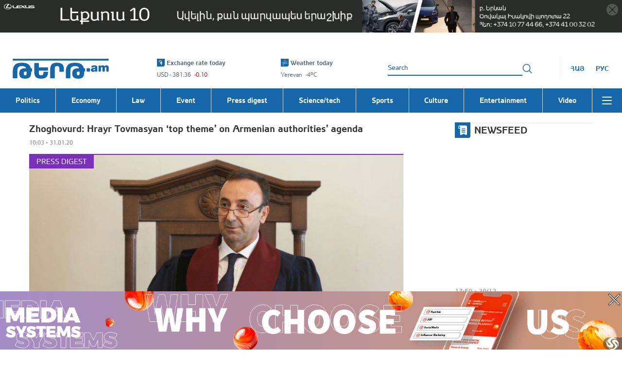

--- FILE ---
content_type: text/html
request_url: https://tert.am/en/news/2020/01/31/zhoghovurd/3198615
body_size: 1699
content:
<!DOCTYPE HTML>
<html lang="hy">
  <head>
    <meta charset="utf-8">
		<meta name="viewport" content="width=device-width, initial-scale=1.0, minimum-scale=1.0, viewport-fit=cover"/>
		<meta name="format-detection" content="telephone=no"/>

    <link rel="apple-touch-icon" href="/resources/favicons/apple-icon.png">
    <link rel="apple-touch-icon" sizes="57x57" href="/resources/favicons/apple-icon-57x57.png">
    <link rel="apple-touch-icon" sizes="60x60" href="/resources/favicons/apple-icon-60x60.png">
    <link rel="apple-touch-icon" sizes="72x72" href="/resources/favicons/apple-icon-72x72.png">
    <link rel="apple-touch-icon" sizes="76x76" href="/resources/favicons/apple-icon-76x76.png">
    <link rel="apple-touch-icon" sizes="114x114" href="/resources/favicons/apple-icon-114x114.png">
    <link rel="apple-touch-icon" sizes="120x120" href="/resources/favicons/apple-icon-120x120.png">
    <link rel="apple-touch-icon" sizes="144x144" href="/resources/favicons/apple-icon-144x144.png">
    <link rel="apple-touch-icon" sizes="152x152" href="/resources/favicons/apple-icon-152x152.png">
    <link rel="apple-touch-icon" sizes="180x180" href="/resources/favicons/apple-icon-180x180.png">
    <link rel="apple-touch-icon-precomposed" href="/resources/favicons/apple-icon-precomposed.png">
    <link rel="icon" href="/resources/favicons/favicon.ico"/>
    <link rel="icon" type="image/png" sizes="36x36" href="/resources/favicons/android-icon-36x36.png">
    <link rel="icon" type="image/png" sizes="48x48" href="/resources/favicons/android-icon-48x48.png">
    <link rel="icon" type="image/png" sizes="72x72" href="/resources/favicons/android-icon-72x72.png">
    <link rel="icon" type="image/png" sizes="96x96" href="/resources/favicons/android-icon-96x96.png">
    <link rel="icon" type="image/png" sizes="144x144" href="/resources/favicons/android-icon-144x144.png">
    <link rel="icon" type="image/png" sizes="192x192" href="/resources/favicons/android-icon-192x192.png">
    <link rel="icon" type="image/png" sizes="32x32" href="/resources/favicons/favicon-32x32.png">
    <link rel="icon" type="image/png" sizes="96x96" href="/resources/favicons/favicon-96x96.png">
    <link rel="icon" type="image/png" sizes="16x16" href="/resources/favicons/favicon-16x16.png">
    <link rel="manifest" crossorigin="use-credentials" href="/resources/favicons/manifest.json" />
    <meta name="msapplication-TileColor" content="#ffffff" />
    <meta name="msapplication-TileImage" content="/resources/favicons/ms-icon-70x70.png">
    <meta name="msapplication-config" content="/resources/favicons/browserconfig.xml" />

    <meta property="fb:app_id" content="3483030335245859" />
    <meta property="fb:admins" content="797039667"/>
    <meta property="fb:pages" content="330537565808"/>
    <meta name="google-site-verification" content="-Q4WHZIeqlorCq6vdzDeN5eLtyU_37tA_IRgeqC8SbA"/>
    <meta name='yandex-verification' content="6bb662fc53ca7c67"/>

    <title>Լուրեր Հայաստանից - Tert.am</title>
    <script type="module" crossorigin src="/index.DIhamI53.js"></script>
    <link rel="modulepreload" crossorigin href="/classnames.BZlRbMms.js">
    <link rel="modulepreload" crossorigin href="/react.DwOj_Qm0.js">
    <link rel="modulepreload" crossorigin href="/scheduler.CzFDRTuY.js">
    <link rel="modulepreload" crossorigin href="/react-dom.BeQHjpKF.js">
    <link rel="modulepreload" crossorigin href="/react-is.8JwjhRSi.js">
    <link rel="modulepreload" crossorigin href="/hoist-non-react-statics.BTHvrGvh.js">
    <link rel="modulepreload" crossorigin href="/use-sync-external-store.7ySd_K_0.js">
    <link rel="modulepreload" crossorigin href="/react-redux.DVbx7q7w.js">
    <link rel="modulepreload" crossorigin href="/invariant.C7XMtSyz.js">
    <link rel="modulepreload" crossorigin href="/shallowequal.Dlhd_Vcs.js">
    <link rel="modulepreload" crossorigin href="/react-helmet-async.rKM1jKUM.js">
    <link rel="modulepreload" crossorigin href="/tslib.tG84muYP.js">
    <link rel="modulepreload" crossorigin href="/intl-messageformat.C0uW-RaT.js">
    <link rel="modulepreload" crossorigin href="/@formatjs.F_QovctZ.js">
    <link rel="modulepreload" crossorigin href="/react-intl.CCIMW4fm.js">
    <link rel="modulepreload" crossorigin href="/@babel.DqjER__m.js">
    <link rel="modulepreload" crossorigin href="/date-fns.xtrZRERy.js">
    <link rel="modulepreload" crossorigin href="/react-onclickoutside.D9deL0Vi.js">
    <link rel="modulepreload" crossorigin href="/@popperjs.BQBsAJpH.js">
    <link rel="modulepreload" crossorigin href="/warning.CncY-mst.js">
    <link rel="modulepreload" crossorigin href="/react-popper.DSvoR9Ak.js">
    <link rel="modulepreload" crossorigin href="/react-datepicker.BhCi5lwV.js">
    <link rel="modulepreload" crossorigin href="/@remix-run.DXtzjFCd.js">
    <link rel="modulepreload" crossorigin href="/react-router.CwdhMfSl.js">
    <link rel="modulepreload" crossorigin href="/react-router-dom.BR5z3EIT.js">
    <link rel="modulepreload" crossorigin href="/memoize-one.jCwfssLS.js">
    <link rel="modulepreload" crossorigin href="/prop-types.BKNjMPK8.js">
    <link rel="modulepreload" crossorigin href="/load-script.DghppdYS.js">
    <link rel="modulepreload" crossorigin href="/react-player.B_qAXLh9.js">
    <link rel="modulepreload" crossorigin href="/lodash.CrOwwnqj.js">
    <link rel="modulepreload" crossorigin href="/immer.BNrqi0cU.js">
    <link rel="modulepreload" crossorigin href="/redux.CpPuAJcp.js">
    <link rel="modulepreload" crossorigin href="/redux-thunk.CY0Q9z1Q.js">
    <link rel="modulepreload" crossorigin href="/@reduxjs.DEnyd6Bf.js">
    <link rel="modulepreload" crossorigin href="/@redux-saga.DnLb0sXK.js">
    <link rel="modulepreload" crossorigin href="/axios.CoYoscUW.js">
    <link rel="modulepreload" crossorigin href="/rc-util.BS2QsedB.js">
    <link rel="modulepreload" crossorigin href="/@emotion.CW87jbl0.js">
    <link rel="modulepreload" crossorigin href="/stylis.OW4gUFyn.js">
    <link rel="modulepreload" crossorigin href="/resize-observer-polyfill.B1PUzC5B.js">
    <link rel="modulepreload" crossorigin href="/@ctrl.DOFZgDuz.js">
    <link rel="modulepreload" crossorigin href="/@ant-design.DqPjjqmq.js">
    <link rel="modulepreload" crossorigin href="/rc-resize-observer.D9Ou0dUJ.js">
    <link rel="modulepreload" crossorigin href="/rc-motion.C34Dc7zk.js">
    <link rel="modulepreload" crossorigin href="/rc-overflow.BSsEM08w.js">
    <link rel="modulepreload" crossorigin href="/@rc-component.D67JHgg7.js">
    <link rel="modulepreload" crossorigin href="/rc-virtual-list.DqK9sLYm.js">
    <link rel="modulepreload" crossorigin href="/rc-select._rJzWJx-.js">
    <link rel="modulepreload" crossorigin href="/rc-field-form.B_Bl2UAs.js">
    <link rel="modulepreload" crossorigin href="/rc-pagination.Dqsrf-Z7.js">
    <link rel="modulepreload" crossorigin href="/throttle-debounce.CUWDS_la.js">
    <link rel="modulepreload" crossorigin href="/rc-picker.BUprBmuJ.js">
    <link rel="modulepreload" crossorigin href="/rc-notification.DKXMemOc.js">
    <link rel="modulepreload" crossorigin href="/antd.BfyJCpQL.js">
    <link rel="stylesheet" crossorigin href="/assets/react-datepicker-By7hXovs.css">
    <link rel="stylesheet" crossorigin href="/assets/index-BXwZ2Iej.css">
  </head>
  <body>
    <div id="root"></div>
  <script defer src="https://static.cloudflareinsights.com/beacon.min.js/vcd15cbe7772f49c399c6a5babf22c1241717689176015" integrity="sha512-ZpsOmlRQV6y907TI0dKBHq9Md29nnaEIPlkf84rnaERnq6zvWvPUqr2ft8M1aS28oN72PdrCzSjY4U6VaAw1EQ==" data-cf-beacon='{"version":"2024.11.0","token":"fe477a4c320240b7a5cb916ff51f6a66","r":1,"server_timing":{"name":{"cfCacheStatus":true,"cfEdge":true,"cfExtPri":true,"cfL4":true,"cfOrigin":true,"cfSpeedBrain":true},"location_startswith":null}}' crossorigin="anonymous"></script>
</body>
</html>


--- FILE ---
content_type: application/javascript
request_url: https://tert.am/stylis.OW4gUFyn.js
body_size: 1323
content:
var V="comm",W="rule",X="decl",y="@import",rr="@keyframes",er="@layer",Z=Math.abs,B=String.fromCharCode;function _(r){return r.trim()}function D(r,e,c){return r.replace(e,c)}function ar(r,e,c){return r.indexOf(e,c)}function I(r,e){return r.charCodeAt(e)|0}function x(r,e,c){return r.slice(e,c)}function k(r){return r.length}function cr(r){return r.length}function Y(r,e){return e.push(r),r}var P=1,L=1,$=0,v=0,i=0,S="";function G(r,e,c,n,s,d,O,o){return{value:r,root:e,parent:c,type:n,props:s,children:d,line:P,column:L,length:O,return:"",siblings:o}}function nr(){return i}function ir(){return i=v>0?I(S,--v):0,L--,i===10&&(L=1,P--),i}function h(){return i=v<$?I(S,v++):0,L++,i===10&&(L=1,P++),i}function M(){return I(S,v)}function F(){return v}function U(r,e){return x(S,r,e)}function N(r){switch(r){case 0:case 9:case 10:case 13:case 32:return 5;case 33:case 43:case 44:case 47:case 62:case 64:case 126:case 59:case 123:case 125:return 4;case 58:return 3;case 34:case 39:case 40:case 91:return 2;case 41:case 93:return 1}return 0}function tr(r){return P=L=1,$=k(S=r),v=0,[]}function sr(r){return S="",r}function j(r){return _(U(v-1,q(r===91?r+2:r===40?r+1:r)))}function ur(r){for(;(i=M())&&i<33;)h();return N(r)>2||N(i)>3?"":" "}function fr(r,e){for(;--e&&h()&&!(i<48||i>102||i>57&&i<65||i>70&&i<97););return U(r,F()+(e<6&&M()==32&&h()==32))}function q(r){for(;h();)switch(i){case r:return v;case 34:case 39:r!==34&&r!==39&&q(i);break;case 40:r===41&&q(r);break;case 92:h();break}return v}function or(r,e){for(;h()&&r+i!==57;)if(r+i===84&&M()===47)break;return"/*"+U(e,v-1)+"*"+B(r===47?r:h())}function vr(r){for(;!N(M());)h();return U(r,v)}function br(r){return sr(K("",null,null,null,[""],r=tr(r),0,[0],r))}function K(r,e,c,n,s,d,O,o,g){for(var E=0,m=0,u=O,T=0,p=0,l=0,f=1,z=1,w=1,t=0,A="",R=s,C=d,b=n,a=A;z;)switch(l=t,t=h()){case 40:if(l!=108&&I(a,u-1)==58){ar(a+=D(j(t),"&","&\f"),"&\f",Z(E?o[E-1]:0))!=-1&&(w=-1);break}case 34:case 39:case 91:a+=j(t);break;case 9:case 10:case 13:case 32:a+=ur(l);break;case 92:a+=fr(F()-1,7);continue;case 47:switch(M()){case 42:case 47:Y(hr(or(h(),F()),e,c,g),g),(N(l||1)==5||N(M()||1)==5)&&k(a)&&x(a,-1,void 0)!==" "&&(a+=" ");break;default:a+="/"}break;case 123*f:o[E++]=k(a)*w;case 125*f:case 59:case 0:switch(t){case 0:case 125:z=0;case 59+m:w==-1&&(a=D(a,/\f/g,"")),p>0&&(k(a)-u||f===0&&l===47)&&Y(p>32?J(a+";",n,c,u-1,g):J(D(a," ","")+";",n,c,u-2,g),g);break;case 59:a+=";";default:if(Y(b=H(a,e,c,E,m,s,o,A,R=[],C=[],u,d),d),t===123)if(m===0)K(a,e,b,b,R,d,u,o,C);else switch(T===99&&I(a,3)===110?100:T){case 100:case 108:case 109:case 115:K(r,b,b,n&&Y(H(r,b,b,0,0,s,o,A,s,R=[],u,C),C),s,C,u,o,n?R:C);break;default:K(a,b,b,b,[""],C,0,o,C)}}E=m=p=0,f=w=1,A=a="",u=O;break;case 58:u=1+k(a),p=l;default:if(f<1){if(t==123)--f;else if(t==125&&f++==0&&ir()==125)continue}switch(a+=B(t),t*f){case 38:w=m>0?1:(a+="\f",-1);break;case 44:o[E++]=(k(a)-1)*w,w=1;break;case 64:M()===45&&(a+=j(h())),T=M(),m=u=k(A=a+=vr(F())),t++;break;case 45:l===45&&k(a)==2&&(f=0)}}return d}function H(r,e,c,n,s,d,O,o,g,E,m,u){for(var T=s-1,p=s===0?d:[""],l=cr(p),f=0,z=0,w=0;f<n;++f)for(var t=0,A=x(r,T+1,T=Z(z=O[f])),R=r;t<l;++t)(R=_(z>0?p[t]+" "+A:D(A,/&\f/g,p[t])))&&(g[w++]=R);return G(r,e,c,s===0?W:o,g,E,m,u)}function hr(r,e,c,n){return G(r,e,c,V,B(nr()),x(r,2,-2),0,n)}function J(r,e,c,n,s){return G(r,e,c,X,x(r,0,n),x(r,n+1,-1),n,s)}function Q(r,e){for(var c="",n=0;n<r.length;n++)c+=e(r[n],n,r,e)||"";return c}function kr(r,e,c,n){switch(r.type){case er:if(r.children.length)break;case y:case X:return r.return=r.return||r.value;case V:return"";case rr:return r.return=r.value+"{"+Q(r.children,n)+"}";case W:if(!k(r.value=r.props.join(",")))return""}return k(c=Q(r.children,n))?r.return=r.value+"{"+c+"}":""}export{kr as a,br as c,Q as s};


--- FILE ---
content_type: application/javascript
request_url: https://tert.am/classnames.BZlRbMms.js
body_size: 355
content:
var l=typeof globalThis<"u"?globalThis:typeof window<"u"?window:typeof global<"u"?global:typeof self<"u"?self:{};function a(t){return t&&t.__esModule&&Object.prototype.hasOwnProperty.call(t,"default")?t.default:t}function p(t){if(t.__esModule)return t;var s=t.default;if(typeof s=="function"){var r=function o(){return this instanceof o?Reflect.construct(s,arguments,this.constructor):s.apply(this,arguments)};r.prototype=s.prototype}else r={};return Object.defineProperty(r,"__esModule",{value:!0}),Object.keys(t).forEach(function(o){var u=Object.getOwnPropertyDescriptor(t,o);Object.defineProperty(r,o,u.get?u:{enumerable:!0,get:function(){return t[o]}})}),r}var i={exports:{}};/*!
	Copyright (c) 2018 Jed Watson.
	Licensed under the MIT License (MIT), see
	http://jedwatson.github.io/classnames
*/(function(t){(function(){var s={}.hasOwnProperty;function r(){for(var e="",n=0;n<arguments.length;n++){var f=arguments[n];f&&(e=u(e,o(f)))}return e}function o(e){if(typeof e=="string"||typeof e=="number")return e;if(typeof e!="object")return"";if(Array.isArray(e))return r.apply(null,e);if(e.toString!==Object.prototype.toString&&!e.toString.toString().includes("[native code]"))return e.toString();var n="";for(var f in e)s.call(e,f)&&e[f]&&(n=u(n,f));return n}function u(e,n){return n?e?e+" "+n:e+n:e}t.exports?(r.default=r,t.exports=r):window.classNames=r})()})(i);var c=i.exports;const d=a(c);export{p as a,l as c,a as g,d as r};


--- FILE ---
content_type: application/javascript
request_url: https://tert.am/react-copy-to-clipboard.Cua4TPoH.js
body_size: 1206
content:
import{g as S}from"./classnames.BZlRbMms.js";import{r as x}from"./react.DwOj_Qm0.js";import{c as E}from"./copy-to-clipboard.CfUX-eEU.js";var l={};function s(e){"@babel/helpers - typeof";return s=typeof Symbol=="function"&&typeof Symbol.iterator=="symbol"?function(t){return typeof t}:function(t){return t&&typeof Symbol=="function"&&t.constructor===Symbol&&t!==Symbol.prototype?"symbol":typeof t},s(e)}Object.defineProperty(l,"__esModule",{value:!0});l.CopyToClipboard=void 0;var c=C(x),R=C(E),D=["text","onCopy","options","children"];function C(e){return e&&e.__esModule?e:{default:e}}function m(e,t){var n=Object.keys(e);if(Object.getOwnPropertySymbols){var r=Object.getOwnPropertySymbols(e);t&&(r=r.filter(function(o){return Object.getOwnPropertyDescriptor(e,o).enumerable})),n.push.apply(n,r)}return n}function _(e){for(var t=1;t<arguments.length;t++){var n=arguments[t]!=null?arguments[t]:{};t%2?m(Object(n),!0).forEach(function(r){O(e,r,n[r])}):Object.getOwnPropertyDescriptors?Object.defineProperties(e,Object.getOwnPropertyDescriptors(n)):m(Object(n)).forEach(function(r){Object.defineProperty(e,r,Object.getOwnPropertyDescriptor(n,r))})}return e}function k(e,t){if(e==null)return{};var n=$(e,t),r,o;if(Object.getOwnPropertySymbols){var i=Object.getOwnPropertySymbols(e);for(o=0;o<i.length;o++)r=i[o],!(t.indexOf(r)>=0)&&Object.prototype.propertyIsEnumerable.call(e,r)&&(n[r]=e[r])}return n}function $(e,t){if(e==null)return{};var n={},r=Object.keys(e),o,i;for(i=0;i<r.length;i++)o=r[i],!(t.indexOf(o)>=0)&&(n[o]=e[o]);return n}function I(e,t){if(!(e instanceof t))throw new TypeError("Cannot call a class as a function")}function q(e,t){for(var n=0;n<t.length;n++){var r=t[n];r.enumerable=r.enumerable||!1,r.configurable=!0,"value"in r&&(r.writable=!0),Object.defineProperty(e,r.key,r)}}function B(e,t,n){return t&&q(e.prototype,t),Object.defineProperty(e,"prototype",{writable:!1}),e}function M(e,t){if(typeof t!="function"&&t!==null)throw new TypeError("Super expression must either be null or a function");e.prototype=Object.create(t&&t.prototype,{constructor:{value:e,writable:!0,configurable:!0}}),Object.defineProperty(e,"prototype",{writable:!1}),t&&b(e,t)}function b(e,t){return b=Object.setPrototypeOf||function(r,o){return r.__proto__=o,r},b(e,t)}function N(e){var t=z();return function(){var r=a(e),o;if(t){var i=a(this).constructor;o=Reflect.construct(r,arguments,i)}else o=r.apply(this,arguments);return W(this,o)}}function W(e,t){if(t&&(s(t)==="object"||typeof t=="function"))return t;if(t!==void 0)throw new TypeError("Derived constructors may only return object or undefined");return P(e)}function P(e){if(e===void 0)throw new ReferenceError("this hasn't been initialised - super() hasn't been called");return e}function z(){if(typeof Reflect>"u"||!Reflect.construct||Reflect.construct.sham)return!1;if(typeof Proxy=="function")return!0;try{return Boolean.prototype.valueOf.call(Reflect.construct(Boolean,[],function(){})),!0}catch{return!1}}function a(e){return a=Object.setPrototypeOf?Object.getPrototypeOf:function(n){return n.__proto__||Object.getPrototypeOf(n)},a(e)}function O(e,t,n){return t in e?Object.defineProperty(e,t,{value:n,enumerable:!0,configurable:!0,writable:!0}):e[t]=n,e}var g=function(e){M(n,e);var t=N(n);function n(){var r;I(this,n);for(var o=arguments.length,i=new Array(o),f=0;f<o;f++)i[f]=arguments[f];return r=t.call.apply(t,[this].concat(i)),O(P(r),"onClick",function(y){var u=r.props,h=u.text,v=u.onCopy,w=u.children,j=u.options,p=c.default.Children.only(w),T=(0,R.default)(h,j);v&&v(h,T),p&&p.props&&typeof p.props.onClick=="function"&&p.props.onClick(y)}),r}return B(n,[{key:"render",value:function(){var o=this.props;o.text,o.onCopy,o.options;var i=o.children,f=k(o,D),y=c.default.Children.only(i);return c.default.cloneElement(y,_(_({},f),{},{onClick:this.onClick}))}}]),n}(c.default.PureComponent);l.CopyToClipboard=g;O(g,"defaultProps",{onCopy:void 0,options:void 0});var A=l,d=A.CopyToClipboard;d.CopyToClipboard=d;var F=d;const H=S(F);export{H as C};


--- FILE ---
content_type: application/javascript
request_url: https://tert.am/react-redux.DVbx7q7w.js
body_size: 1612
content:
import{r as W}from"./react-dom.BeQHjpKF.js";import"./hoist-non-react-statics.BTHvrGvh.js";import{r as u}from"./react.DwOj_Qm0.js";import{w as q}from"./use-sync-external-store.7ySd_K_0.js";function A(e){e()}let F=A;const K=e=>F=e,G=()=>F,D=Symbol.for("react-redux-context"),T=typeof globalThis<"u"?globalThis:{};function J(){var e;if(!u.createContext)return{};const r=(e=T[D])!=null?e:T[D]=new Map;let s=r.get(u.createContext);return s||(s=u.createContext(null),r.set(u.createContext,s)),s}const a=J();function R(e=a){return function(){return u.useContext(e)}}const H=R(),Q=()=>{throw new Error("uSES not initialized!")};let I=Q;const X=e=>{I=e},Y=(e,r)=>e===r;function Z(e=a){const r=e===a?H:R(e);return function(t,c={}){const{equalityFn:o=Y,stabilityCheck:l=void 0,noopCheck:p=void 0}=typeof c=="function"?{equalityFn:c}:c,{store:b,subscription:i,getServerState:S,stabilityCheck:y,noopCheck:N}=r();u.useRef(!0);const k=u.useCallback({[t.name](L){return t(L)}}[t.name],[t,y,l]),d=I(i.addNestedSub,b.getState,S||b.getState,k,o);return u.useDebugValue(d),d}}const ae=Z();var n={};/**
 * @license React
 * react-is.production.min.js
 *
 * Copyright (c) Facebook, Inc. and its affiliates.
 *
 * This source code is licensed under the MIT license found in the
 * LICENSE file in the root directory of this source tree.
 */var P=Symbol.for("react.element"),_=Symbol.for("react.portal"),m=Symbol.for("react.fragment"),x=Symbol.for("react.strict_mode"),h=Symbol.for("react.profiler"),C=Symbol.for("react.provider"),g=Symbol.for("react.context"),O=Symbol.for("react.server_context"),v=Symbol.for("react.forward_ref"),$=Symbol.for("react.suspense"),w=Symbol.for("react.suspense_list"),E=Symbol.for("react.memo"),M=Symbol.for("react.lazy"),ee=Symbol.for("react.offscreen"),j;j=Symbol.for("react.module.reference");function f(e){if(typeof e=="object"&&e!==null){var r=e.$$typeof;switch(r){case P:switch(e=e.type,e){case m:case h:case x:case $:case w:return e;default:switch(e=e&&e.$$typeof,e){case O:case g:case v:case M:case E:case C:return e;default:return r}}case _:return r}}}n.ContextConsumer=g;n.ContextProvider=C;n.Element=P;n.ForwardRef=v;n.Fragment=m;n.Lazy=M;n.Memo=E;n.Portal=_;n.Profiler=h;n.StrictMode=x;n.Suspense=$;n.SuspenseList=w;n.isAsyncMode=function(){return!1};n.isConcurrentMode=function(){return!1};n.isContextConsumer=function(e){return f(e)===g};n.isContextProvider=function(e){return f(e)===C};n.isElement=function(e){return typeof e=="object"&&e!==null&&e.$$typeof===P};n.isForwardRef=function(e){return f(e)===v};n.isFragment=function(e){return f(e)===m};n.isLazy=function(e){return f(e)===M};n.isMemo=function(e){return f(e)===E};n.isPortal=function(e){return f(e)===_};n.isProfiler=function(e){return f(e)===h};n.isStrictMode=function(e){return f(e)===x};n.isSuspense=function(e){return f(e)===$};n.isSuspenseList=function(e){return f(e)===w};n.isValidElementType=function(e){return typeof e=="string"||typeof e=="function"||e===m||e===h||e===x||e===$||e===w||e===ee||typeof e=="object"&&e!==null&&(e.$$typeof===M||e.$$typeof===E||e.$$typeof===C||e.$$typeof===g||e.$$typeof===v||e.$$typeof===j||e.getModuleId!==void 0)};n.typeOf=f;function te(){const e=G();let r=null,s=null;return{clear(){r=null,s=null},notify(){e(()=>{let t=r;for(;t;)t.callback(),t=t.next})},get(){let t=[],c=r;for(;c;)t.push(c),c=c.next;return t},subscribe(t){let c=!0,o=s={callback:t,next:null,prev:s};return o.prev?o.prev.next=o:r=o,function(){!c||r===null||(c=!1,o.next?o.next.prev=o.prev:s=o.prev,o.prev?o.prev.next=o.next:r=o.next)}}}}const V={notify(){},get:()=>[]};function ne(e,r){let s,t=V,c=0,o=!1;function l(L){S();const U=t.subscribe(L);let z=!1;return()=>{z||(z=!0,U(),y())}}function p(){t.notify()}function b(){d.onStateChange&&d.onStateChange()}function i(){return o}function S(){c++,s||(s=e.subscribe(b),t=te())}function y(){c--,s&&c===0&&(s(),s=void 0,t.clear(),t=V)}function N(){o||(o=!0,S())}function k(){o&&(o=!1,y())}const d={addNestedSub:l,notifyNestedSubs:p,handleChangeWrapper:b,isSubscribed:i,trySubscribe:N,tryUnsubscribe:k,getListeners:()=>t};return d}const re=typeof window<"u"&&typeof window.document<"u"&&typeof window.document.createElement<"u",oe=re?u.useLayoutEffect:u.useEffect;function be({store:e,context:r,children:s,serverState:t,stabilityCheck:c="once",noopCheck:o="once"}){const l=u.useMemo(()=>{const i=ne(e);return{store:e,subscription:i,getServerState:t?()=>t:void 0,stabilityCheck:c,noopCheck:o}},[e,t,c,o]),p=u.useMemo(()=>e.getState(),[e]);oe(()=>{const{subscription:i}=l;return i.onStateChange=i.notifyNestedSubs,i.trySubscribe(),p!==e.getState()&&i.notifyNestedSubs(),()=>{i.tryUnsubscribe(),i.onStateChange=void 0}},[l,p]);const b=r||a;return u.createElement(b.Provider,{value:l},s)}function B(e=a){const r=e===a?H:R(e);return function(){const{store:t}=r();return t}}const se=B();function ce(e=a){const r=e===a?se:B(e);return function(){return r().dispatch}}const de=ce();X(q.useSyncExternalStoreWithSelector);K(W.unstable_batchedUpdates);export{be as P,de as a,ae as u};


--- FILE ---
content_type: application/javascript
request_url: https://tert.am/react-router.CwdhMfSl.js
body_size: 2674
content:
import{r as n}from"./react.DwOj_Qm0.js";import{i as p,g as O,r as U,j as P,m as _,A,p as T,s as w,a as S}from"./@remix-run.DXtzjFCd.js";/**
 * React Router v6.26.1
 *
 * Copyright (c) Remix Software Inc.
 *
 * This source code is licensed under the MIT license found in the
 * LICENSE.md file in the root directory of this source tree.
 *
 * @license MIT
 */function R(){return R=Object.assign?Object.assign.bind():function(e){for(var t=1;t<arguments.length;t++){var r=arguments[t];for(var a in r)Object.prototype.hasOwnProperty.call(r,a)&&(e[a]=r[a])}return e},R.apply(this,arguments)}const F=n.createContext(null),z=n.createContext(null),E=n.createContext(null),I=n.createContext(null),g=n.createContext({outlet:null,matches:[],isDataRoute:!1}),L=n.createContext(null);function oe(e,t){let{relative:r}=t===void 0?{}:t;y()||p(!1);let{basename:a,navigator:i}=n.useContext(E),{hash:u,pathname:o,search:d}=Q(e,{relative:r}),c=o;return a!=="/"&&(c=o==="/"?a:P([a,o])),i.createHref({pathname:c,search:d,hash:u})}function y(){return n.useContext(I)!=null}function B(){return y()||p(!1),n.useContext(I).location}function M(e){n.useContext(E).static||n.useLayoutEffect(e)}function $(){let{isDataRoute:e}=n.useContext(g);return e?ne():q()}function q(){y()||p(!1);let e=n.useContext(F),{basename:t,future:r,navigator:a}=n.useContext(E),{matches:i}=n.useContext(g),{pathname:u}=B(),o=JSON.stringify(O(i,r.v7_relativeSplatPath)),d=n.useRef(!1);return M(()=>{d.current=!0}),n.useCallback(function(f,s){if(s===void 0&&(s={}),!d.current)return;if(typeof f=="number"){a.go(f);return}let l=U(f,JSON.parse(o),u,s.relative==="path");e==null&&t!=="/"&&(l.pathname=l.pathname==="/"?t:P([t,l.pathname])),(s.replace?a.replace:a.push)(l,s.state,s)},[t,a,o,u,e])}const G=n.createContext(null);function K(e){let t=n.useContext(g).outlet;return t&&n.createElement(G.Provider,{value:e},t)}function ie(){let{matches:e}=n.useContext(g),t=e[e.length-1];return t?t.params:{}}function Q(e,t){let{relative:r}=t===void 0?{}:t,{future:a}=n.useContext(E),{matches:i}=n.useContext(g),{pathname:u}=B(),o=JSON.stringify(O(i,a.v7_relativeSplatPath));return n.useMemo(()=>U(e,JSON.parse(o),u,r==="path"),[e,o,u,r])}function se(e,t,r,a){y()||p(!1);let{navigator:i}=n.useContext(E),{matches:u}=n.useContext(g),o=u[u.length-1],d=o?o.params:{};o&&o.pathname;let c=o?o.pathnameBase:"/";o&&o.route;let f=B(),s;s=f;let l=s.pathname||"/",v=l;if(c!=="/"){let m=c.replace(/^\//,"").split("/");v="/"+l.replace(/^\//,"").split("/").slice(m.length).join("/")}let h=_(e,{pathname:v});return Z(h&&h.map(m=>Object.assign({},m,{params:Object.assign({},d,m.params),pathname:P([c,i.encodeLocation?i.encodeLocation(m.pathname).pathname:m.pathname]),pathnameBase:m.pathnameBase==="/"?c:P([c,i.encodeLocation?i.encodeLocation(m.pathnameBase).pathname:m.pathnameBase])})),u,r,a)}function V(){let e=re(),t=S(e)?e.status+" "+e.statusText:e instanceof Error?e.message:JSON.stringify(e),r=e instanceof Error?e.stack:null,i={padding:"0.5rem",backgroundColor:"rgba(200,200,200, 0.5)"};return n.createElement(n.Fragment,null,n.createElement("h2",null,"Unexpected Application Error!"),n.createElement("h3",{style:{fontStyle:"italic"}},t),r?n.createElement("pre",{style:i},r):null,null)}const W=n.createElement(V,null);class X extends n.Component{constructor(t){super(t),this.state={location:t.location,revalidation:t.revalidation,error:t.error}}static getDerivedStateFromError(t){return{error:t}}static getDerivedStateFromProps(t,r){return r.location!==t.location||r.revalidation!=="idle"&&t.revalidation==="idle"?{error:t.error,location:t.location,revalidation:t.revalidation}:{error:t.error!==void 0?t.error:r.error,location:r.location,revalidation:t.revalidation||r.revalidation}}componentDidCatch(t,r){console.error("React Router caught the following error during render",t,r)}render(){return this.state.error!==void 0?n.createElement(g.Provider,{value:this.props.routeContext},n.createElement(L.Provider,{value:this.state.error,children:this.props.component})):this.props.children}}function Y(e){let{routeContext:t,match:r,children:a}=e,i=n.useContext(F);return i&&i.static&&i.staticContext&&(r.route.errorElement||r.route.ErrorBoundary)&&(i.staticContext._deepestRenderedBoundaryId=r.route.id),n.createElement(g.Provider,{value:t},a)}function Z(e,t,r,a){var i;if(t===void 0&&(t=[]),r===void 0&&(r=null),a===void 0&&(a=null),e==null){var u;if(!r)return null;if(r.errors)e=r.matches;else if((u=a)!=null&&u.v7_partialHydration&&t.length===0&&!r.initialized&&r.matches.length>0)e=r.matches;else return null}let o=e,d=(i=r)==null?void 0:i.errors;if(d!=null){let s=o.findIndex(l=>l.route.id&&(d==null?void 0:d[l.route.id])!==void 0);s>=0||p(!1),o=o.slice(0,Math.min(o.length,s+1))}let c=!1,f=-1;if(r&&a&&a.v7_partialHydration)for(let s=0;s<o.length;s++){let l=o[s];if((l.route.HydrateFallback||l.route.hydrateFallbackElement)&&(f=s),l.route.id){let{loaderData:v,errors:h}=r,C=l.route.loader&&v[l.route.id]===void 0&&(!h||h[l.route.id]===void 0);if(l.route.lazy||C){c=!0,f>=0?o=o.slice(0,f+1):o=[o[0]];break}}}return o.reduceRight((s,l,v)=>{let h,C=!1,m=null,x=null;r&&(h=d&&l.route.id?d[l.route.id]:void 0,m=l.route.errorElement||W,c&&(f<0&&v===0?(C=!0,x=null):f===v&&(C=!0,x=l.route.hydrateFallbackElement||null)));let j=t.concat(o.slice(0,v+1)),k=()=>{let b;return h?b=m:C?b=x:l.route.Component?b=n.createElement(l.route.Component,null):l.route.element?b=l.route.element:b=s,n.createElement(Y,{match:l,routeContext:{outlet:s,matches:j,isDataRoute:r!=null},children:b})};return r&&(l.route.ErrorBoundary||l.route.errorElement||v===0)?n.createElement(X,{location:r.location,revalidation:r.revalidation,component:m,error:h,children:k(),routeContext:{outlet:null,matches:j,isDataRoute:!0}}):k()},null)}var D=function(e){return e.UseBlocker="useBlocker",e.UseRevalidator="useRevalidator",e.UseNavigateStable="useNavigate",e}(D||{}),N=function(e){return e.UseBlocker="useBlocker",e.UseLoaderData="useLoaderData",e.UseActionData="useActionData",e.UseRouteError="useRouteError",e.UseNavigation="useNavigation",e.UseRouteLoaderData="useRouteLoaderData",e.UseMatches="useMatches",e.UseRevalidator="useRevalidator",e.UseNavigateStable="useNavigate",e.UseRouteId="useRouteId",e}(N||{});function H(e){let t=n.useContext(F);return t||p(!1),t}function ee(e){let t=n.useContext(z);return t||p(!1),t}function te(e){let t=n.useContext(g);return t||p(!1),t}function J(e){let t=te(),r=t.matches[t.matches.length-1];return r.route.id||p(!1),r.route.id}function re(){var e;let t=n.useContext(L),r=ee(N.UseRouteError),a=J(N.UseRouteError);return t!==void 0?t:(e=r.errors)==null?void 0:e[a]}function ne(){let{router:e}=H(D.UseNavigateStable),t=J(N.UseNavigateStable),r=n.useRef(!1);return M(()=>{r.current=!0}),n.useCallback(function(i,u){u===void 0&&(u={}),r.current&&(typeof i=="number"?e.navigate(i):e.navigate(i,R({fromRouteId:t},u)))},[e,t])}function ue(e){let{to:t,replace:r,state:a,relative:i}=e;y()||p(!1);let{future:u,static:o}=n.useContext(E),{matches:d}=n.useContext(g),{pathname:c}=B(),f=$(),s=U(t,O(d,u.v7_relativeSplatPath),c,i==="path"),l=JSON.stringify(s);return n.useEffect(()=>f(JSON.parse(l),{replace:r,state:a,relative:i}),[f,l,i,r,a]),null}function ce(e){return K(e.context)}function de(e){let{basename:t="/",children:r=null,location:a,navigationType:i=A.Pop,navigator:u,static:o=!1,future:d}=e;y()&&p(!1);let c=t.replace(/^\/*/,"/"),f=n.useMemo(()=>({basename:c,navigator:u,static:o,future:R({v7_relativeSplatPath:!1},d)}),[c,d,u,o]);typeof a=="string"&&(a=T(a));let{pathname:s="/",search:l="",hash:v="",state:h=null,key:C="default"}=a,m=n.useMemo(()=>{let x=w(s,c);return x==null?null:{location:{pathname:x,search:l,hash:v,state:h,key:C},navigationType:i}},[c,s,l,v,h,C,i]);return m==null?null:n.createElement(E.Provider,{value:f},n.createElement(I.Provider,{children:r,value:m}))}new Promise(()=>{});function fe(e){let t={hasErrorBoundary:e.ErrorBoundary!=null||e.errorElement!=null};return e.Component&&Object.assign(t,{element:n.createElement(e.Component),Component:void 0}),e.HydrateFallback&&Object.assign(t,{hydrateFallbackElement:n.createElement(e.HydrateFallback),HydrateFallback:void 0}),e.ErrorBoundary&&Object.assign(t,{errorElement:n.createElement(e.ErrorBoundary),ErrorBoundary:void 0}),t}export{F as D,E as N,ce as O,de as R,$ as a,oe as b,Q as c,z as d,se as e,re as f,ue as g,ie as h,fe as m,B as u};


--- FILE ---
content_type: application/javascript
request_url: https://tert.am/react-intl.CCIMW4fm.js
body_size: 1356
content:
import{_ as m,c as d,b as R,a as A}from"./tslib.tG84muYP.js";import{r as l}from"./react.DwOj_Qm0.js";import{l as D,D as b,n as k,o as S,q}from"./@formatjs.F_QovctZ.js";import{i as X}from"./intl-messageformat.C0uW-RaT.js";import"./hoist-non-react-statics.BTHvrGvh.js";function I(e){D(e,"[React Intl] Could not find required `intl` object. <IntlProvider> needs to exist in the component ancestry.")}var P=m(m({},b),{textComponent:l.Fragment});function $(e){return function(t){return e(l.Children.toArray(t))}}function h(e,t){if(e===t)return!0;if(!e||!t)return!1;var r=Object.keys(e),n=Object.keys(t),o=r.length;if(n.length!==o)return!1;for(var a=0;a<o;a++){var i=r[a];if(e[i]!==t[i]||!Object.prototype.hasOwnProperty.call(t,i))return!1}return!0}var C=typeof window<"u"&&!window.__REACT_INTL_BYPASS_GLOBAL_CONTEXT__?window.__REACT_INTL_CONTEXT__||(window.__REACT_INTL_CONTEXT__=l.createContext(null)):l.createContext(null);C.Consumer;var K=C.Provider,U=K,Z=C;function p(){var e=l.useContext(Z);return I(e),e}var T;(function(e){e.formatDate="FormattedDate",e.formatTime="FormattedTime",e.formatNumber="FormattedNumber",e.formatList="FormattedList",e.formatDisplayName="FormattedDisplayName"})(T||(T={}));var g;(function(e){e.formatDate="FormattedDateParts",e.formatTime="FormattedTimeParts",e.formatNumber="FormattedNumberParts",e.formatList="FormattedListParts"})(g||(g={}));function L(e){var t=function(r){var n=p(),o=r.value,a=r.children,i=d(r,["value","children"]),s=typeof o=="string"?new Date(o||0):o,u=e==="formatDate"?n.formatDateToParts(s,i):n.formatTimeToParts(s,i);return a(u)};return t.displayName=g[e],t}function c(e){var t=function(r){var n=p(),o=r.value,a=r.children,i=d(r,["value","children"]),s=n[e](o,i);if(typeof a=="function")return a(s);var u=n.textComponent||l.Fragment;return l.createElement(u,null,s)};return t.displayName=T[e],t}function N(e){return e&&Object.keys(e).reduce(function(t,r){var n=e[r];return t[r]=X(n)?$(n):n,t},{})}var _=function(e,t,r,n){for(var o=[],a=4;a<arguments.length;a++)o[a-4]=arguments[a];var i=N(n),s=S.apply(void 0,R([e,t,r,i],o,!1));return Array.isArray(s)?l.Children.toArray(s):s},x=function(e,t){var r=e.defaultRichTextElements,n=d(e,["defaultRichTextElements"]),o=N(r),a=k(m(m(m({},P),n),{defaultRichTextElements:o}),t),i={locale:a.locale,timeZone:a.timeZone,fallbackOnEmptyString:a.fallbackOnEmptyString,formats:a.formats,defaultLocale:a.defaultLocale,defaultFormats:a.defaultFormats,messages:a.messages,onError:a.onError,defaultRichTextElements:o};return m(m({},a),{formatMessage:_.bind(null,i,a.formatters),$t:_.bind(null,i,a.formatters)})};function v(e){return{locale:e.locale,timeZone:e.timeZone,fallbackOnEmptyString:e.fallbackOnEmptyString,formats:e.formats,textComponent:e.textComponent,messages:e.messages,defaultLocale:e.defaultLocale,defaultFormats:e.defaultFormats,onError:e.onError,onWarn:e.onWarn,wrapRichTextChunksInFragment:e.wrapRichTextChunksInFragment,defaultRichTextElements:e.defaultRichTextElements}}var Q=function(e){A(t,e);function t(){var r=e!==null&&e.apply(this,arguments)||this;return r.cache=q(),r.state={cache:r.cache,intl:x(v(r.props),r.cache),prevConfig:v(r.props)},r}return t.getDerivedStateFromProps=function(r,n){var o=n.prevConfig,a=n.cache,i=v(r);return h(o,i)?null:{intl:x(i,a),prevConfig:i}},t.prototype.render=function(){return I(this.state.intl),l.createElement(U,{value:this.state.intl},this.props.children)},t.displayName="IntlProvider",t.defaultProps=P,t}(l.PureComponent);function G(e,t){var r=e.values,n=d(e,["values"]),o=t.values,a=d(t,["values"]);return h(o,r)&&h(n,a)}function M(e){var t=p(),r=t.formatMessage,n=t.textComponent,o=n===void 0?l.Fragment:n,a=e.id,i=e.description,s=e.defaultMessage,u=e.values,F=e.children,E=e.tagName,y=E===void 0?o:E,O=e.ignoreTag,w={id:a,description:i,defaultMessage:s},f=r(w,u,{ignoreTag:O});return typeof F=="function"?F(Array.isArray(f)?f:[f]):y?l.createElement(y,null,l.Children.toArray(f)):l.createElement(l.Fragment,null,f)}M.displayName="FormattedMessage";var z=l.memo(M,G);z.displayName="MemoizedFormattedMessage";c("formatDate");c("formatTime");c("formatNumber");c("formatList");c("formatDisplayName");L("formatDate");L("formatTime");export{Q as I,z as M,x as c,p as u};


--- FILE ---
content_type: application/javascript
request_url: https://tert.am/@remix-run.DXtzjFCd.js
body_size: 16163
content:
/**
 * @remix-run/router v1.19.1
 *
 * Copyright (c) Remix Software Inc.
 *
 * This source code is licensed under the MIT license found in the
 * LICENSE.md file in the root directory of this source tree.
 *
 * @license MIT
 */function B(){return B=Object.assign?Object.assign.bind():function(e){for(var t=1;t<arguments.length;t++){var a=arguments[t];for(var r in a)Object.prototype.hasOwnProperty.call(a,r)&&(e[r]=a[r])}return e},B.apply(this,arguments)}var k;(function(e){e.Pop="POP",e.Push="PUSH",e.Replace="REPLACE"})(k||(k={}));const Ct="popstate";function wa(e){e===void 0&&(e={});function t(r,o){let{pathname:u,search:s,hash:c}=r.location;return Ke("",{pathname:u,search:s,hash:c},o.state&&o.state.usr||null,o.state&&o.state.key||"default")}function a(r,o){return typeof o=="string"?o:$e(o)}return Er(t,a,null,e)}function j(e,t){if(e===!1||e===null||typeof e>"u")throw new Error(t)}function Ue(e,t){if(!e){typeof console<"u"&&console.warn(t);try{throw new Error(t)}catch{}}}function Sr(){return Math.random().toString(36).substr(2,8)}function Ut(e,t){return{usr:e.state,key:e.key,idx:t}}function Ke(e,t,a,r){return a===void 0&&(a=null),B({pathname:typeof e=="string"?e:e.pathname,search:"",hash:""},typeof t=="string"?Re(t):t,{state:a,key:t&&t.key||r||Sr()})}function $e(e){let{pathname:t="/",search:a="",hash:r=""}=e;return a&&a!=="?"&&(t+=a.charAt(0)==="?"?a:"?"+a),r&&r!=="#"&&(t+=r.charAt(0)==="#"?r:"#"+r),t}function Re(e){let t={};if(e){let a=e.indexOf("#");a>=0&&(t.hash=e.substr(a),e=e.substr(0,a));let r=e.indexOf("?");r>=0&&(t.search=e.substr(r),e=e.substr(0,r)),e&&(t.pathname=e)}return t}function Er(e,t,a,r){r===void 0&&(r={});let{window:o=document.defaultView,v5Compat:u=!1}=r,s=o.history,c=k.Pop,d=null,m=y();m==null&&(m=0,s.replaceState(B({},s.state,{idx:m}),""));function y(){return(s.state||{idx:null}).idx}function p(){c=k.Pop;let P=y(),z=P==null?null:P-m;m=P,d&&d({action:c,location:S.location,delta:z})}function w(P,z){c=k.Push;let W=Ke(S.location,P,z);m=y()+1;let oe=Ut(W,m),K=S.createHref(W);try{s.pushState(oe,"",K)}catch(ee){if(ee instanceof DOMException&&ee.name==="DataCloneError")throw ee;o.location.assign(K)}u&&d&&d({action:c,location:S.location,delta:1})}function O(P,z){c=k.Replace;let W=Ke(S.location,P,z);m=y();let oe=Ut(W,m),K=S.createHref(W);s.replaceState(oe,"",K),u&&d&&d({action:c,location:S.location,delta:0})}function L(P){let z=o.location.origin!=="null"?o.location.origin:o.location.href,W=typeof P=="string"?P:$e(P);return W=W.replace(/ $/,"%20"),j(z,"No window.location.(origin|href) available to create URL for href: "+W),new URL(W,z)}let S={get action(){return c},get location(){return e(o,s)},listen(P){if(d)throw new Error("A history only accepts one active listener");return o.addEventListener(Ct,p),d=P,()=>{o.removeEventListener(Ct,p),d=null}},createHref(P){return t(o,P)},createURL:L,encodeLocation(P){let z=L(P);return{pathname:z.pathname,search:z.search,hash:z.hash}},push:w,replace:O,go(P){return s.go(P)}};return S}var U;(function(e){e.data="data",e.deferred="deferred",e.redirect="redirect",e.error="error"})(U||(U={}));const Mr=new Set(["lazy","caseSensitive","path","id","index","children"]);function xr(e){return e.index===!0}function Ve(e,t,a,r){return a===void 0&&(a=[]),r===void 0&&(r={}),e.map((o,u)=>{let s=[...a,String(u)],c=typeof o.id=="string"?o.id:s.join("-");if(j(o.index!==!0||!o.children,"Cannot specify children on an index route"),j(!r[c],'Found a route id collision on id "'+c+`".  Route id's must be globally unique within Data Router usages`),xr(o)){let d=B({},o,t(o),{id:c});return r[c]=d,d}else{let d=B({},o,t(o),{id:c,children:void 0});return r[c]=d,o.children&&(d.children=Ve(o.children,t,s,r)),d}})}function Fe(e,t,a){return a===void 0&&(a="/"),at(e,t,a,!1)}function at(e,t,a,r){let o=typeof t=="string"?Re(t):t,u=nt(o.pathname||"/",a);if(u==null)return null;let s=Gt(e);Lr(s);let c=null;for(let d=0;c==null&&d<s.length;++d){let m=zr(u);c=Nr(s[d],m,r)}return c}function Pr(e,t){let{route:a,pathname:r,params:o}=e;return{id:a.id,pathname:r,params:o,data:t[a.id],handle:a.handle}}function Gt(e,t,a,r){t===void 0&&(t=[]),a===void 0&&(a=[]),r===void 0&&(r="");let o=(u,s,c)=>{let d={relativePath:c===void 0?u.path||"":c,caseSensitive:u.caseSensitive===!0,childrenIndex:s,route:u};d.relativePath.startsWith("/")&&(j(d.relativePath.startsWith(r),'Absolute route path "'+d.relativePath+'" nested under path '+('"'+r+'" is not valid. An absolute child route path ')+"must start with the combined path of all its parent routes."),d.relativePath=d.relativePath.slice(r.length));let m=We([r,d.relativePath]),y=a.concat(d);u.children&&u.children.length>0&&(j(u.index!==!0,"Index routes must not have child routes. Please remove "+('all child routes from route path "'+m+'".')),Gt(u.children,t,y,m)),!(u.path==null&&!u.index)&&t.push({path:m,score:Ar(m,u.index),routesMeta:y})};return e.forEach((u,s)=>{var c;if(u.path===""||!((c=u.path)!=null&&c.includes("?")))o(u,s);else for(let d of Xt(u.path))o(u,s,d)}),t}function Xt(e){let t=e.split("/");if(t.length===0)return[];let[a,...r]=t,o=a.endsWith("?"),u=a.replace(/\?$/,"");if(r.length===0)return o?[u,""]:[u];let s=Xt(r.join("/")),c=[];return c.push(...s.map(d=>d===""?u:[u,d].join("/"))),o&&c.push(...s),c.map(d=>e.startsWith("/")&&d===""?"/":d)}function Lr(e){e.sort((t,a)=>t.score!==a.score?a.score-t.score:Ir(t.routesMeta.map(r=>r.childrenIndex),a.routesMeta.map(r=>r.childrenIndex)))}const Tr=/^:[\w-]+$/,Fr=3,Cr=2,Ur=1,jr=10,_r=-2,jt=e=>e==="*";function Ar(e,t){let a=e.split("/"),r=a.length;return a.some(jt)&&(r+=_r),t&&(r+=Cr),a.filter(o=>!jt(o)).reduce((o,u)=>o+(Tr.test(u)?Fr:u===""?Ur:jr),r)}function Ir(e,t){return e.length===t.length&&e.slice(0,-1).every((r,o)=>r===t[o])?e[e.length-1]-t[t.length-1]:0}function Nr(e,t,a){a===void 0&&(a=!1);let{routesMeta:r}=e,o={},u="/",s=[];for(let c=0;c<r.length;++c){let d=r[c],m=c===r.length-1,y=u==="/"?t:t.slice(u.length)||"/",p=_t({path:d.relativePath,caseSensitive:d.caseSensitive,end:m},y),w=d.route;if(!p&&m&&a&&!r[r.length-1].route.index&&(p=_t({path:d.relativePath,caseSensitive:d.caseSensitive,end:!1},y)),!p)return null;Object.assign(o,p.params),s.push({params:o,pathname:We([u,p.pathname]),pathnameBase:Vr(We([u,p.pathnameBase])),route:w}),p.pathnameBase!=="/"&&(u=We([u,p.pathnameBase]))}return s}function _t(e,t){typeof e=="string"&&(e={path:e,caseSensitive:!1,end:!0});let[a,r]=Or(e.path,e.caseSensitive,e.end),o=t.match(a);if(!o)return null;let u=o[0],s=u.replace(/(.)\/+$/,"$1"),c=o.slice(1);return{params:r.reduce((m,y,p)=>{let{paramName:w,isOptional:O}=y;if(w==="*"){let S=c[p]||"";s=u.slice(0,u.length-S.length).replace(/(.)\/+$/,"$1")}const L=c[p];return O&&!L?m[w]=void 0:m[w]=(L||"").replace(/%2F/g,"/"),m},{}),pathname:u,pathnameBase:s,pattern:e}}function Or(e,t,a){t===void 0&&(t=!1),a===void 0&&(a=!0),Ue(e==="*"||!e.endsWith("*")||e.endsWith("/*"),'Route path "'+e+'" will be treated as if it were '+('"'+e.replace(/\*$/,"/*")+'" because the `*` character must ')+"always follow a `/` in the pattern. To get rid of this warning, "+('please change the route path to "'+e.replace(/\*$/,"/*")+'".'));let r=[],o="^"+e.replace(/\/*\*?$/,"").replace(/^\/*/,"/").replace(/[\\.*+^${}|()[\]]/g,"\\$&").replace(/\/:([\w-]+)(\?)?/g,(s,c,d)=>(r.push({paramName:c,isOptional:d!=null}),d?"/?([^\\/]+)?":"/([^\\/]+)"));return e.endsWith("*")?(r.push({paramName:"*"}),o+=e==="*"||e==="/*"?"(.*)$":"(?:\\/(.+)|\\/*)$"):a?o+="\\/*$":e!==""&&e!=="/"&&(o+="(?:(?=\\/|$))"),[new RegExp(o,t?void 0:"i"),r]}function zr(e){try{return e.split("/").map(t=>decodeURIComponent(t).replace(/\//g,"%2F")).join("/")}catch(t){return Ue(!1,'The URL path "'+e+'" could not be decoded because it is is a malformed URL segment. This is probably due to a bad percent '+("encoding ("+t+").")),e}}function nt(e,t){if(t==="/")return e;if(!e.toLowerCase().startsWith(t.toLowerCase()))return null;let a=t.endsWith("/")?t.length-1:t.length,r=e.charAt(a);return r&&r!=="/"?null:e.slice(a)||"/"}function Br(e,t){t===void 0&&(t="/");let{pathname:a,search:r="",hash:o=""}=typeof e=="string"?Re(e):e;return{pathname:a?a.startsWith("/")?a:Hr(a,t):t,search:$r(r),hash:kr(o)}}function Hr(e,t){let a=t.replace(/\/+$/,"").split("/");return e.split("/").forEach(o=>{o===".."?a.length>1&&a.pop():o!=="."&&a.push(o)}),a.length>1?a.join("/"):"/"}function dt(e,t,a,r){return"Cannot include a '"+e+"' character in a manually specified "+("`to."+t+"` field ["+JSON.stringify(r)+"].  Please separate it out to the ")+("`to."+a+"` field. Alternatively you may provide the full path as ")+'a string in <Link to="..."> and the router will parse it for you.'}function Qt(e){return e.filter((t,a)=>a===0||t.route.path&&t.route.path.length>0)}function Wr(e,t){let a=Qt(e);return t?a.map((r,o)=>o===a.length-1?r.pathname:r.pathnameBase):a.map(r=>r.pathnameBase)}function Kr(e,t,a,r){r===void 0&&(r=!1);let o;typeof e=="string"?o=Re(e):(o=B({},e),j(!o.pathname||!o.pathname.includes("?"),dt("?","pathname","search",o)),j(!o.pathname||!o.pathname.includes("#"),dt("#","pathname","hash",o)),j(!o.search||!o.search.includes("#"),dt("#","search","hash",o)));let u=e===""||o.pathname==="",s=u?"/":o.pathname,c;if(s==null)c=a;else{let p=t.length-1;if(!r&&s.startsWith("..")){let w=s.split("/");for(;w[0]==="..";)w.shift(),p-=1;o.pathname=w.join("/")}c=p>=0?t[p]:"/"}let d=Br(o,c),m=s&&s!=="/"&&s.endsWith("/"),y=(u||s===".")&&a.endsWith("/");return!d.pathname.endsWith("/")&&(m||y)&&(d.pathname+="/"),d}const We=e=>e.join("/").replace(/\/\/+/g,"/"),Vr=e=>e.replace(/\/+$/,"").replace(/^\/*/,"/"),$r=e=>!e||e==="?"?"":e.startsWith("?")?e:"?"+e,kr=e=>!e||e==="#"?"":e.startsWith("#")?e:"#"+e;class ct{constructor(t,a,r,o){o===void 0&&(o=!1),this.status=t,this.statusText=a||"",this.internal=o,r instanceof Error?(this.data=r.toString(),this.error=r):this.data=r}}function mt(e){return e!=null&&typeof e.status=="number"&&typeof e.statusText=="string"&&typeof e.internal=="boolean"&&"data"in e}const Zt=["post","put","patch","delete"],Yr=new Set(Zt),Jr=["get",...Zt],Gr=new Set(Jr),Xr=new Set([301,302,303,307,308]),Qr=new Set([307,308]),ut={state:"idle",location:void 0,formMethod:void 0,formAction:void 0,formEncType:void 0,formData:void 0,json:void 0,text:void 0},Zr={state:"idle",data:void 0,formMethod:void 0,formAction:void 0,formEncType:void 0,formData:void 0,json:void 0,text:void 0},ze={state:"unblocked",proceed:void 0,reset:void 0,location:void 0},gt=/^(?:[a-z][a-z0-9+.-]*:|\/\/)/i,qr=e=>({hasErrorBoundary:!!e.hasErrorBoundary}),qt="remix-router-transitions";function ba(e){const t=e.window?e.window:typeof window<"u"?window:void 0,a=typeof t<"u"&&typeof t.document<"u"&&typeof t.document.createElement<"u",r=!a;j(e.routes.length>0,"You must provide a non-empty routes array to createRouter");let o;if(e.mapRouteProperties)o=e.mapRouteProperties;else if(e.detectErrorBoundary){let n=e.detectErrorBoundary;o=i=>({hasErrorBoundary:n(i)})}else o=qr;let u={},s=Ve(e.routes,o,void 0,u),c,d=e.basename||"/",m=e.unstable_dataStrategy||na,y=e.unstable_patchRoutesOnNavigation,p=B({v7_fetcherPersist:!1,v7_normalizeFormMethod:!1,v7_partialHydration:!1,v7_prependBasename:!1,v7_relativeSplatPath:!1,v7_skipActionErrorRevalidation:!1},e.future),w=null,O=new Set,L=1e3,S=new Set,P=null,z=null,W=null,oe=e.hydrationData!=null,K=Fe(s,e.history.location,d),ee=null;if(K==null&&!y){let n=X(404,{pathname:e.history.location.pathname}),{matches:i,route:l}=Vt(s);K=i,ee={[l.id]:n}}K&&!e.hydrationData&&Ze(K,s,e.history.location.pathname).active&&(K=null);let ae;if(K)if(K.some(n=>n.route.lazy))ae=!1;else if(!K.some(n=>n.route.loader))ae=!0;else if(p.v7_partialHydration){let n=e.hydrationData?e.hydrationData.loaderData:null,i=e.hydrationData?e.hydrationData.errors:null,l=h=>h.route.loader?typeof h.route.loader=="function"&&h.route.loader.hydrate===!0?!1:n&&n[h.route.id]!==void 0||i&&i[h.route.id]!==void 0:!0;if(i){let h=K.findIndex(v=>i[v.route.id]!==void 0);ae=K.slice(0,h+1).every(l)}else ae=K.every(l)}else ae=e.hydrationData!=null;else if(ae=!1,K=[],p.v7_partialHydration){let n=Ze(null,s,e.history.location.pathname);n.active&&n.matches&&(K=n.matches)}let je,f={historyAction:e.history.action,location:e.history.location,matches:K,initialized:ae,navigation:ut,restoreScrollPosition:e.hydrationData!=null?!1:null,preventScrollReset:!1,revalidation:"idle",loaderData:e.hydrationData&&e.hydrationData.loaderData||{},actionData:e.hydrationData&&e.hydrationData.actionData||null,errors:e.hydrationData&&e.hydrationData.errors||ee,fetchers:new Map,blockers:new Map},I=k.Pop,Y=!1,_,ne=!1,q=new Map,te=null,De=!1,me=!1,ke=[],Ye=new Set,V=new Map,Je=0,_e=-1,Se=new Map,le=new Set,Ee=new Map,Ae=new Map,se=new Set,ge=new Map,ye=new Map,ir=new Map,it=!1;function or(){if(w=e.history.listen(n=>{let{action:i,location:l,delta:h}=n;if(it){it=!1;return}Ue(ye.size===0||h!=null,"You are trying to use a blocker on a POP navigation to a location that was not created by @remix-run/router. This will fail silently in production. This can happen if you are navigating outside the router via `window.history.pushState`/`window.location.hash` instead of using router navigation APIs.  This can also happen if you are using createHashRouter and the user manually changes the URL.");let v=xt({currentLocation:f.location,nextLocation:l,historyAction:i});if(v&&h!=null){it=!0,e.history.go(h*-1),Xe(v,{state:"blocked",location:l,proceed(){Xe(v,{state:"proceeding",proceed:void 0,reset:void 0,location:l}),e.history.go(h)},reset(){let b=new Map(f.blockers);b.set(v,ze),G({blockers:b})}});return}return ve(i,l)}),a){ya(t,q);let n=()=>va(t,q);t.addEventListener("pagehide",n),te=()=>t.removeEventListener("pagehide",n)}return f.initialized||ve(k.Pop,f.location,{initialHydration:!0}),je}function lr(){w&&w(),te&&te(),O.clear(),_&&_.abort(),f.fetchers.forEach((n,i)=>Ge(i)),f.blockers.forEach((n,i)=>Mt(i))}function sr(n){return O.add(n),()=>O.delete(n)}function G(n,i){i===void 0&&(i={}),f=B({},f,n);let l=[],h=[];p.v7_fetcherPersist&&f.fetchers.forEach((v,b)=>{v.state==="idle"&&(se.has(b)?h.push(b):l.push(b))}),[...O].forEach(v=>v(f,{deletedFetchers:h,unstable_viewTransitionOpts:i.viewTransitionOpts,unstable_flushSync:i.flushSync===!0})),p.v7_fetcherPersist&&(l.forEach(v=>f.fetchers.delete(v)),h.forEach(v=>Ge(v)))}function Me(n,i,l){var h,v;let{flushSync:b}=l===void 0?{}:l,D=f.actionData!=null&&f.navigation.formMethod!=null&&re(f.navigation.formMethod)&&f.navigation.state==="loading"&&((h=n.state)==null?void 0:h._isRedirect)!==!0,g;i.actionData?Object.keys(i.actionData).length>0?g=i.actionData:g=null:D?g=f.actionData:g=null;let E=i.loaderData?Wt(f.loaderData,i.loaderData,i.matches||[],i.errors):f.loaderData,R=f.blockers;R.size>0&&(R=new Map(R),R.forEach((F,A)=>R.set(A,ze)));let M=Y===!0||f.navigation.formMethod!=null&&re(f.navigation.formMethod)&&((v=n.state)==null?void 0:v._isRedirect)!==!0;c&&(s=c,c=void 0),De||I===k.Pop||(I===k.Push?e.history.push(n,n.state):I===k.Replace&&e.history.replace(n,n.state));let C;if(I===k.Pop){let F=q.get(f.location.pathname);F&&F.has(n.pathname)?C={currentLocation:f.location,nextLocation:n}:q.has(n.pathname)&&(C={currentLocation:n,nextLocation:f.location})}else if(ne){let F=q.get(f.location.pathname);F?F.add(n.pathname):(F=new Set([n.pathname]),q.set(f.location.pathname,F)),C={currentLocation:f.location,nextLocation:n}}G(B({},i,{actionData:g,loaderData:E,historyAction:I,location:n,initialized:!0,navigation:ut,revalidation:"idle",restoreScrollPosition:Lt(n,i.matches||f.matches),preventScrollReset:M,blockers:R}),{viewTransitionOpts:C,flushSync:b===!0}),I=k.Pop,Y=!1,ne=!1,De=!1,me=!1,ke=[]}async function vt(n,i){if(typeof n=="number"){e.history.go(n);return}let l=ht(f.location,f.matches,d,p.v7_prependBasename,n,p.v7_relativeSplatPath,i==null?void 0:i.fromRouteId,i==null?void 0:i.relative),{path:h,submission:v,error:b}=At(p.v7_normalizeFormMethod,!1,l,i),D=f.location,g=Ke(f.location,h,i&&i.state);g=B({},g,e.history.encodeLocation(g));let E=i&&i.replace!=null?i.replace:void 0,R=k.Push;E===!0?R=k.Replace:E===!1||v!=null&&re(v.formMethod)&&v.formAction===f.location.pathname+f.location.search&&(R=k.Replace);let M=i&&"preventScrollReset"in i?i.preventScrollReset===!0:void 0,C=(i&&i.unstable_flushSync)===!0,F=xt({currentLocation:D,nextLocation:g,historyAction:R});if(F){Xe(F,{state:"blocked",location:g,proceed(){Xe(F,{state:"proceeding",proceed:void 0,reset:void 0,location:g}),vt(n,i)},reset(){let A=new Map(f.blockers);A.set(F,ze),G({blockers:A})}});return}return await ve(R,g,{submission:v,pendingError:b,preventScrollReset:M,replace:i&&i.replace,enableViewTransition:i&&i.unstable_viewTransition,flushSync:C})}function dr(){if(ot(),G({revalidation:"loading"}),f.navigation.state!=="submitting"){if(f.navigation.state==="idle"){ve(f.historyAction,f.location,{startUninterruptedRevalidation:!0});return}ve(I||f.historyAction,f.navigation.location,{overrideNavigation:f.navigation})}}async function ve(n,i,l){_&&_.abort(),_=null,I=n,De=(l&&l.startUninterruptedRevalidation)===!0,wr(f.location,f.matches),Y=(l&&l.preventScrollReset)===!0,ne=(l&&l.enableViewTransition)===!0;let h=c||s,v=l&&l.overrideNavigation,b=Fe(h,i,d),D=(l&&l.flushSync)===!0,g=Ze(b,h,i.pathname);if(g.active&&g.matches&&(b=g.matches),!b){let{error:T,notFoundMatches:J,route:$}=lt(i.pathname);Me(i,{matches:J,loaderData:{},errors:{[$.id]:T}},{flushSync:D});return}if(f.initialized&&!me&&ua(f.location,i)&&!(l&&l.submission&&re(l.submission.formMethod))){Me(i,{matches:b},{flushSync:D});return}_=new AbortController;let E=Te(e.history,i,_.signal,l&&l.submission),R;if(l&&l.pendingError)R=[Ce(b).route.id,{type:U.error,error:l.pendingError}];else if(l&&l.submission&&re(l.submission.formMethod)){let T=await ur(E,i,l.submission,b,g.active,{replace:l.replace,flushSync:D});if(T.shortCircuited)return;if(T.pendingActionResult){let[J,$]=T.pendingActionResult;if(Z($)&&mt($.error)&&$.error.status===404){_=null,Me(i,{matches:T.matches,loaderData:{},errors:{[J]:$.error}});return}}b=T.matches||b,R=T.pendingActionResult,v=ft(i,l.submission),D=!1,g.active=!1,E=Te(e.history,E.url,E.signal)}let{shortCircuited:M,matches:C,loaderData:F,errors:A}=await fr(E,i,b,g.active,v,l&&l.submission,l&&l.fetcherSubmission,l&&l.replace,l&&l.initialHydration===!0,D,R);M||(_=null,Me(i,B({matches:C||b},Kt(R),{loaderData:F,errors:A})))}async function ur(n,i,l,h,v,b){b===void 0&&(b={}),ot();let D=ma(i,l);if(G({navigation:D},{flushSync:b.flushSync===!0}),v){let R=await qe(h,i.pathname,n.signal);if(R.type==="aborted")return{shortCircuited:!0};if(R.type==="error"){let{boundaryId:M,error:C}=Qe(i.pathname,R);return{matches:R.partialMatches,pendingActionResult:[M,{type:U.error,error:C}]}}else if(R.matches)h=R.matches;else{let{notFoundMatches:M,error:C,route:F}=lt(i.pathname);return{matches:M,pendingActionResult:[F.id,{type:U.error,error:C}]}}}let g,E=He(h,i);if(!E.route.action&&!E.route.lazy)g={type:U.error,error:X(405,{method:n.method,pathname:i.pathname,routeId:E.route.id})};else if(g=(await Ne("action",n,[E],h))[0],n.signal.aborted)return{shortCircuited:!0};if(be(g)){let R;return b&&b.replace!=null?R=b.replace:R=zt(g.response.headers.get("Location"),new URL(n.url),d)===f.location.pathname+f.location.search,await Ie(n,g,{submission:l,replace:R}),{shortCircuited:!0}}if(we(g))throw X(400,{type:"defer-action"});if(Z(g)){let R=Ce(h,E.route.id);return(b&&b.replace)!==!0&&(I=k.Push),{matches:h,pendingActionResult:[R.route.id,g]}}return{matches:h,pendingActionResult:[E.route.id,g]}}async function fr(n,i,l,h,v,b,D,g,E,R,M){let C=v||ft(i,b),F=b||D||Jt(C),A=!De&&(!p.v7_partialHydration||!E);if(h){if(A){let H=wt(M);G(B({navigation:C},H!==void 0?{actionData:H}:{}),{flushSync:R})}let x=await qe(l,i.pathname,n.signal);if(x.type==="aborted")return{shortCircuited:!0};if(x.type==="error"){let{boundaryId:H,error:Q}=Qe(i.pathname,x);return{matches:x.partialMatches,loaderData:{},errors:{[H]:Q}}}else if(x.matches)l=x.matches;else{let{error:H,notFoundMatches:Q,route:N}=lt(i.pathname);return{matches:Q,loaderData:{},errors:{[N.id]:H}}}}let T=c||s,[J,$]=It(e.history,f,l,F,i,p.v7_partialHydration&&E===!0,p.v7_skipActionErrorRevalidation,me,ke,Ye,se,Ee,le,T,d,M);if(st(x=>!(l&&l.some(H=>H.route.id===x))||J&&J.some(H=>H.route.id===x)),_e=++Je,J.length===0&&$.length===0){let x=St();return Me(i,B({matches:l,loaderData:{},errors:M&&Z(M[1])?{[M[0]]:M[1].error}:null},Kt(M),x?{fetchers:new Map(f.fetchers)}:{}),{flushSync:R}),{shortCircuited:!0}}if(A){let x={};if(!h){x.navigation=C;let H=wt(M);H!==void 0&&(x.actionData=H)}$.length>0&&(x.fetchers=cr($)),G(x,{flushSync:R})}$.forEach(x=>{V.has(x.key)&&ce(x.key),x.controller&&V.set(x.key,x.controller)});let Oe=()=>$.forEach(x=>ce(x.key));_&&_.signal.addEventListener("abort",Oe);let{loaderResults:he,fetcherResults:xe}=await bt(f.matches,l,J,$,n);if(n.signal.aborted)return{shortCircuited:!0};_&&_.signal.removeEventListener("abort",Oe),$.forEach(x=>V.delete(x.key));let Pe=$t([...he,...xe]);if(Pe){if(Pe.idx>=J.length){let x=$[Pe.idx-J.length].key;le.add(x)}return await Ie(n,Pe.result,{replace:g}),{shortCircuited:!0}}let{loaderData:Le,errors:ie}=Ht(f,l,J,he,M,$,xe,ge);ge.forEach((x,H)=>{x.subscribe(Q=>{(Q||x.done)&&ge.delete(H)})}),p.v7_partialHydration&&E&&f.errors&&Object.entries(f.errors).filter(x=>{let[H]=x;return!J.some(Q=>Q.route.id===H)}).forEach(x=>{let[H,Q]=x;ie=Object.assign(ie||{},{[H]:Q})});let et=St(),tt=Et(_e),rt=et||tt||$.length>0;return B({matches:l,loaderData:Le,errors:ie},rt?{fetchers:new Map(f.fetchers)}:{})}function wt(n){if(n&&!Z(n[1]))return{[n[0]]:n[1].data};if(f.actionData)return Object.keys(f.actionData).length===0?null:f.actionData}function cr(n){return n.forEach(i=>{let l=f.fetchers.get(i.key),h=Be(void 0,l?l.data:void 0);f.fetchers.set(i.key,h)}),new Map(f.fetchers)}function hr(n,i,l,h){if(r)throw new Error("router.fetch() was called during the server render, but it shouldn't be. You are likely calling a useFetcher() method in the body of your component. Try moving it to a useEffect or a callback.");V.has(n)&&ce(n);let v=(h&&h.unstable_flushSync)===!0,b=c||s,D=ht(f.location,f.matches,d,p.v7_prependBasename,l,p.v7_relativeSplatPath,i,h==null?void 0:h.relative),g=Fe(b,D,d),E=Ze(g,b,D);if(E.active&&E.matches&&(g=E.matches),!g){de(n,i,X(404,{pathname:D}),{flushSync:v});return}let{path:R,submission:M,error:C}=At(p.v7_normalizeFormMethod,!0,D,h);if(C){de(n,i,C,{flushSync:v});return}let F=He(g,R);if(Y=(h&&h.preventScrollReset)===!0,M&&re(M.formMethod)){pr(n,i,R,F,g,E.active,v,M);return}Ee.set(n,{routeId:i,path:R}),mr(n,i,R,F,g,E.active,v,M)}async function pr(n,i,l,h,v,b,D,g){ot(),Ee.delete(n);function E(N){if(!N.route.action&&!N.route.lazy){let ue=X(405,{method:g.formMethod,pathname:l,routeId:i});return de(n,i,ue,{flushSync:D}),!0}return!1}if(!b&&E(h))return;let R=f.fetchers.get(n);fe(n,ga(g,R),{flushSync:D});let M=new AbortController,C=Te(e.history,l,M.signal,g);if(b){let N=await qe(v,l,C.signal);if(N.type==="aborted")return;if(N.type==="error"){let{error:ue}=Qe(l,N);de(n,i,ue,{flushSync:D});return}else if(N.matches){if(v=N.matches,h=He(v,l),E(h))return}else{de(n,i,X(404,{pathname:l}),{flushSync:D});return}}V.set(n,M);let F=Je,T=(await Ne("action",C,[h],v))[0];if(C.signal.aborted){V.get(n)===M&&V.delete(n);return}if(p.v7_fetcherPersist&&se.has(n)){if(be(T)||Z(T)){fe(n,pe(void 0));return}}else{if(be(T))if(V.delete(n),_e>F){fe(n,pe(void 0));return}else return le.add(n),fe(n,Be(g)),Ie(C,T,{fetcherSubmission:g});if(Z(T)){de(n,i,T.error);return}}if(we(T))throw X(400,{type:"defer-action"});let J=f.navigation.location||f.location,$=Te(e.history,J,M.signal),Oe=c||s,he=f.navigation.state!=="idle"?Fe(Oe,f.navigation.location,d):f.matches;j(he,"Didn't find any matches after fetcher action");let xe=++Je;Se.set(n,xe);let Pe=Be(g,T.data);f.fetchers.set(n,Pe);let[Le,ie]=It(e.history,f,he,g,J,!1,p.v7_skipActionErrorRevalidation,me,ke,Ye,se,Ee,le,Oe,d,[h.route.id,T]);ie.filter(N=>N.key!==n).forEach(N=>{let ue=N.key,Ft=f.fetchers.get(ue),Dr=Be(void 0,Ft?Ft.data:void 0);f.fetchers.set(ue,Dr),V.has(ue)&&ce(ue),N.controller&&V.set(ue,N.controller)}),G({fetchers:new Map(f.fetchers)});let et=()=>ie.forEach(N=>ce(N.key));M.signal.addEventListener("abort",et);let{loaderResults:tt,fetcherResults:rt}=await bt(f.matches,he,Le,ie,$);if(M.signal.aborted)return;M.signal.removeEventListener("abort",et),Se.delete(n),V.delete(n),ie.forEach(N=>V.delete(N.key));let x=$t([...tt,...rt]);if(x){if(x.idx>=Le.length){let N=ie[x.idx-Le.length].key;le.add(N)}return Ie($,x.result)}let{loaderData:H,errors:Q}=Ht(f,f.matches,Le,tt,void 0,ie,rt,ge);if(f.fetchers.has(n)){let N=pe(T.data);f.fetchers.set(n,N)}Et(xe),f.navigation.state==="loading"&&xe>_e?(j(I,"Expected pending action"),_&&_.abort(),Me(f.navigation.location,{matches:he,loaderData:H,errors:Q,fetchers:new Map(f.fetchers)})):(G({errors:Q,loaderData:Wt(f.loaderData,H,he,Q),fetchers:new Map(f.fetchers)}),me=!1)}async function mr(n,i,l,h,v,b,D,g){let E=f.fetchers.get(n);fe(n,Be(g,E?E.data:void 0),{flushSync:D});let R=new AbortController,M=Te(e.history,l,R.signal);if(b){let T=await qe(v,l,M.signal);if(T.type==="aborted")return;if(T.type==="error"){let{error:J}=Qe(l,T);de(n,i,J,{flushSync:D});return}else if(T.matches)v=T.matches,h=He(v,l);else{de(n,i,X(404,{pathname:l}),{flushSync:D});return}}V.set(n,R);let C=Je,A=(await Ne("loader",M,[h],v))[0];if(we(A)&&(A=await nr(A,M.signal,!0)||A),V.get(n)===R&&V.delete(n),!M.signal.aborted){if(se.has(n)){fe(n,pe(void 0));return}if(be(A))if(_e>C){fe(n,pe(void 0));return}else{le.add(n),await Ie(M,A);return}if(Z(A)){de(n,i,A.error);return}j(!we(A),"Unhandled fetcher deferred data"),fe(n,pe(A.data))}}async function Ie(n,i,l){let{submission:h,fetcherSubmission:v,replace:b}=l===void 0?{}:l;i.response.headers.has("X-Remix-Revalidate")&&(me=!0);let D=i.response.headers.get("Location");j(D,"Expected a Location header on the redirect Response"),D=zt(D,new URL(n.url),d);let g=Ke(f.location,D,{_isRedirect:!0});if(a){let A=!1;if(i.response.headers.has("X-Remix-Reload-Document"))A=!0;else if(gt.test(D)){const T=e.history.createURL(D);A=T.origin!==t.location.origin||nt(T.pathname,d)==null}if(A){b?t.location.replace(D):t.location.assign(D);return}}_=null;let E=b===!0||i.response.headers.has("X-Remix-Replace")?k.Replace:k.Push,{formMethod:R,formAction:M,formEncType:C}=f.navigation;!h&&!v&&R&&M&&C&&(h=Jt(f.navigation));let F=h||v;if(Qr.has(i.response.status)&&F&&re(F.formMethod))await ve(E,g,{submission:B({},F,{formAction:D}),preventScrollReset:Y});else{let A=ft(g,h);await ve(E,g,{overrideNavigation:A,fetcherSubmission:v,preventScrollReset:Y})}}async function Ne(n,i,l,h){try{let v=await ia(m,n,i,l,h,u,o);return await Promise.all(v.map((b,D)=>{if(ca(b)){let g=b.result;return{type:U.redirect,response:sa(g,i,l[D].route.id,h,d,p.v7_relativeSplatPath)}}return la(b)}))}catch(v){return l.map(()=>({type:U.error,error:v}))}}async function bt(n,i,l,h,v){let[b,...D]=await Promise.all([l.length?Ne("loader",v,l,i):[],...h.map(g=>{if(g.matches&&g.match&&g.controller){let E=Te(e.history,g.path,g.controller.signal);return Ne("loader",E,[g.match],g.matches).then(R=>R[0])}else return Promise.resolve({type:U.error,error:X(404,{pathname:g.path})})})]);return await Promise.all([Yt(n,l,b,b.map(()=>v.signal),!1,f.loaderData),Yt(n,h.map(g=>g.match),D,h.map(g=>g.controller?g.controller.signal:null),!0)]),{loaderResults:b,fetcherResults:D}}function ot(){me=!0,ke.push(...st()),Ee.forEach((n,i)=>{V.has(i)&&(Ye.add(i),ce(i))})}function fe(n,i,l){l===void 0&&(l={}),f.fetchers.set(n,i),G({fetchers:new Map(f.fetchers)},{flushSync:(l&&l.flushSync)===!0})}function de(n,i,l,h){h===void 0&&(h={});let v=Ce(f.matches,i);Ge(n),G({errors:{[v.route.id]:l},fetchers:new Map(f.fetchers)},{flushSync:(h&&h.flushSync)===!0})}function Rt(n){return p.v7_fetcherPersist&&(Ae.set(n,(Ae.get(n)||0)+1),se.has(n)&&se.delete(n)),f.fetchers.get(n)||Zr}function Ge(n){let i=f.fetchers.get(n);V.has(n)&&!(i&&i.state==="loading"&&Se.has(n))&&ce(n),Ee.delete(n),Se.delete(n),le.delete(n),se.delete(n),Ye.delete(n),f.fetchers.delete(n)}function gr(n){if(p.v7_fetcherPersist){let i=(Ae.get(n)||0)-1;i<=0?(Ae.delete(n),se.add(n)):Ae.set(n,i)}else Ge(n);G({fetchers:new Map(f.fetchers)})}function ce(n){let i=V.get(n);j(i,"Expected fetch controller: "+n),i.abort(),V.delete(n)}function Dt(n){for(let i of n){let l=Rt(i),h=pe(l.data);f.fetchers.set(i,h)}}function St(){let n=[],i=!1;for(let l of le){let h=f.fetchers.get(l);j(h,"Expected fetcher: "+l),h.state==="loading"&&(le.delete(l),n.push(l),i=!0)}return Dt(n),i}function Et(n){let i=[];for(let[l,h]of Se)if(h<n){let v=f.fetchers.get(l);j(v,"Expected fetcher: "+l),v.state==="loading"&&(ce(l),Se.delete(l),i.push(l))}return Dt(i),i.length>0}function yr(n,i){let l=f.blockers.get(n)||ze;return ye.get(n)!==i&&ye.set(n,i),l}function Mt(n){f.blockers.delete(n),ye.delete(n)}function Xe(n,i){let l=f.blockers.get(n)||ze;j(l.state==="unblocked"&&i.state==="blocked"||l.state==="blocked"&&i.state==="blocked"||l.state==="blocked"&&i.state==="proceeding"||l.state==="blocked"&&i.state==="unblocked"||l.state==="proceeding"&&i.state==="unblocked","Invalid blocker state transition: "+l.state+" -> "+i.state);let h=new Map(f.blockers);h.set(n,i),G({blockers:h})}function xt(n){let{currentLocation:i,nextLocation:l,historyAction:h}=n;if(ye.size===0)return;ye.size>1&&Ue(!1,"A router only supports one blocker at a time");let v=Array.from(ye.entries()),[b,D]=v[v.length-1],g=f.blockers.get(b);if(!(g&&g.state==="proceeding")&&D({currentLocation:i,nextLocation:l,historyAction:h}))return b}function lt(n){let i=X(404,{pathname:n}),l=c||s,{matches:h,route:v}=Vt(l);return st(),{notFoundMatches:h,route:v,error:i}}function Qe(n,i){return{boundaryId:Ce(i.partialMatches).route.id,error:X(400,{type:"route-discovery",pathname:n,message:i.error!=null&&"message"in i.error?i.error:String(i.error)})}}function st(n){let i=[];return ge.forEach((l,h)=>{(!n||n(h))&&(l.cancel(),i.push(h),ge.delete(h))}),i}function vr(n,i,l){if(P=n,W=i,z=l||null,!oe&&f.navigation===ut){oe=!0;let h=Lt(f.location,f.matches);h!=null&&G({restoreScrollPosition:h})}return()=>{P=null,W=null,z=null}}function Pt(n,i){return z&&z(n,i.map(h=>Pr(h,f.loaderData)))||n.key}function wr(n,i){if(P&&W){let l=Pt(n,i);P[l]=W()}}function Lt(n,i){if(P){let l=Pt(n,i),h=P[l];if(typeof h=="number")return h}return null}function Ze(n,i,l){if(y){if(S.has(l))return{active:!1,matches:n};if(n){if(Object.keys(n[0].params).length>0)return{active:!0,matches:at(i,l,d,!0)}}else return{active:!0,matches:at(i,l,d,!0)||[]}}return{active:!1,matches:null}}async function qe(n,i,l){let h=n;for(;;){let v=c==null,b=c||s;try{await aa(y,i,h,b,u,o,ir,l)}catch(E){return{type:"error",error:E,partialMatches:h}}finally{v&&(s=[...s])}if(l.aborted)return{type:"aborted"};let D=Fe(b,i,d);if(D)return Tt(i,S),{type:"success",matches:D};let g=at(b,i,d,!0);if(!g||h.length===g.length&&h.every((E,R)=>E.route.id===g[R].route.id))return Tt(i,S),{type:"success",matches:null};h=g}}function Tt(n,i){if(i.size>=L){let l=i.values().next().value;i.delete(l)}i.add(n)}function br(n){u={},c=Ve(n,o,void 0,u)}function Rr(n,i){let l=c==null;tr(n,i,c||s,u,o),l&&(s=[...s],G({}))}return je={get basename(){return d},get future(){return p},get state(){return f},get routes(){return s},get window(){return t},initialize:or,subscribe:sr,enableScrollRestoration:vr,navigate:vt,fetch:hr,revalidate:dr,createHref:n=>e.history.createHref(n),encodeLocation:n=>e.history.encodeLocation(n),getFetcher:Rt,deleteFetcher:gr,dispose:lr,getBlocker:yr,deleteBlocker:Mt,patchRoutes:Rr,_internalFetchControllers:V,_internalActiveDeferreds:ge,_internalSetRoutes:br},je}function ea(e){return e!=null&&("formData"in e&&e.formData!=null||"body"in e&&e.body!==void 0)}function ht(e,t,a,r,o,u,s,c){let d,m;if(s){d=[];for(let p of t)if(d.push(p),p.route.id===s){m=p;break}}else d=t,m=t[t.length-1];let y=Kr(o||".",Wr(d,u),nt(e.pathname,a)||e.pathname,c==="path");return o==null&&(y.search=e.search,y.hash=e.hash),(o==null||o===""||o===".")&&m&&m.route.index&&!yt(y.search)&&(y.search=y.search?y.search.replace(/^\?/,"?index&"):"?index"),r&&a!=="/"&&(y.pathname=y.pathname==="/"?a:We([a,y.pathname])),$e(y)}function At(e,t,a,r){if(!r||!ea(r))return{path:a};if(r.formMethod&&!pa(r.formMethod))return{path:a,error:X(405,{method:r.formMethod})};let o=()=>({path:a,error:X(400,{type:"invalid-body"})}),u=r.formMethod||"get",s=e?u.toUpperCase():u.toLowerCase(),c=rr(a);if(r.body!==void 0){if(r.formEncType==="text/plain"){if(!re(s))return o();let w=typeof r.body=="string"?r.body:r.body instanceof FormData||r.body instanceof URLSearchParams?Array.from(r.body.entries()).reduce((O,L)=>{let[S,P]=L;return""+O+S+"="+P+`
`},""):String(r.body);return{path:a,submission:{formMethod:s,formAction:c,formEncType:r.formEncType,formData:void 0,json:void 0,text:w}}}else if(r.formEncType==="application/json"){if(!re(s))return o();try{let w=typeof r.body=="string"?JSON.parse(r.body):r.body;return{path:a,submission:{formMethod:s,formAction:c,formEncType:r.formEncType,formData:void 0,json:w,text:void 0}}}catch{return o()}}}j(typeof FormData=="function","FormData is not available in this environment");let d,m;if(r.formData)d=pt(r.formData),m=r.formData;else if(r.body instanceof FormData)d=pt(r.body),m=r.body;else if(r.body instanceof URLSearchParams)d=r.body,m=Bt(d);else if(r.body==null)d=new URLSearchParams,m=new FormData;else try{d=new URLSearchParams(r.body),m=Bt(d)}catch{return o()}let y={formMethod:s,formAction:c,formEncType:r&&r.formEncType||"application/x-www-form-urlencoded",formData:m,json:void 0,text:void 0};if(re(y.formMethod))return{path:a,submission:y};let p=Re(a);return t&&p.search&&yt(p.search)&&d.append("index",""),p.search="?"+d,{path:$e(p),submission:y}}function ta(e,t){let a=e;if(t){let r=e.findIndex(o=>o.route.id===t);r>=0&&(a=e.slice(0,r))}return a}function It(e,t,a,r,o,u,s,c,d,m,y,p,w,O,L,S){let P=S?Z(S[1])?S[1].error:S[1].data:void 0,z=e.createURL(t.location),W=e.createURL(o),oe=S&&Z(S[1])?S[0]:void 0,K=oe?ta(a,oe):a,ee=S?S[1].statusCode:void 0,ae=s&&ee&&ee>=400,je=K.filter((I,Y)=>{let{route:_}=I;if(_.lazy)return!0;if(_.loader==null)return!1;if(u)return typeof _.loader!="function"||_.loader.hydrate?!0:t.loaderData[_.id]===void 0&&(!t.errors||t.errors[_.id]===void 0);if(ra(t.loaderData,t.matches[Y],I)||d.some(te=>te===I.route.id))return!0;let ne=t.matches[Y],q=I;return Nt(I,B({currentUrl:z,currentParams:ne.params,nextUrl:W,nextParams:q.params},r,{actionResult:P,actionStatus:ee,defaultShouldRevalidate:ae?!1:c||z.pathname+z.search===W.pathname+W.search||z.search!==W.search||er(ne,q)}))}),f=[];return p.forEach((I,Y)=>{if(u||!a.some(De=>De.route.id===I.routeId)||y.has(Y))return;let _=Fe(O,I.path,L);if(!_){f.push({key:Y,routeId:I.routeId,path:I.path,matches:null,match:null,controller:null});return}let ne=t.fetchers.get(Y),q=He(_,I.path),te=!1;w.has(Y)?te=!1:m.has(Y)?(m.delete(Y),te=!0):ne&&ne.state!=="idle"&&ne.data===void 0?te=c:te=Nt(q,B({currentUrl:z,currentParams:t.matches[t.matches.length-1].params,nextUrl:W,nextParams:a[a.length-1].params},r,{actionResult:P,actionStatus:ee,defaultShouldRevalidate:ae?!1:c})),te&&f.push({key:Y,routeId:I.routeId,path:I.path,matches:_,match:q,controller:new AbortController})}),[je,f]}function ra(e,t,a){let r=!t||a.route.id!==t.route.id,o=e[a.route.id]===void 0;return r||o}function er(e,t){let a=e.route.path;return e.pathname!==t.pathname||a!=null&&a.endsWith("*")&&e.params["*"]!==t.params["*"]}function Nt(e,t){if(e.route.shouldRevalidate){let a=e.route.shouldRevalidate(t);if(typeof a=="boolean")return a}return t.defaultShouldRevalidate}async function aa(e,t,a,r,o,u,s,c){let d=[t,...a.map(m=>m.route.id)].join("-");try{let m=s.get(d);m||(m=e({path:t,matches:a,patch:(y,p)=>{c.aborted||tr(y,p,r,o,u)}}),s.set(d,m)),m&&fa(m)&&await m}finally{s.delete(d)}}function tr(e,t,a,r,o){if(e){var u;let s=r[e];j(s,"No route found to patch children into: routeId = "+e);let c=Ve(t,o,[e,"patch",String(((u=s.children)==null?void 0:u.length)||"0")],r);s.children?s.children.push(...c):s.children=c}else{let s=Ve(t,o,["patch",String(a.length||"0")],r);a.push(...s)}}async function Ot(e,t,a){if(!e.lazy)return;let r=await e.lazy();if(!e.lazy)return;let o=a[e.id];j(o,"No route found in manifest");let u={};for(let s in r){let d=o[s]!==void 0&&s!=="hasErrorBoundary";Ue(!d,'Route "'+o.id+'" has a static property "'+s+'" defined but its lazy function is also returning a value for this property. '+('The lazy route property "'+s+'" will be ignored.')),!d&&!Mr.has(s)&&(u[s]=r[s])}Object.assign(o,u),Object.assign(o,B({},t(o),{lazy:void 0}))}function na(e){return Promise.all(e.matches.map(t=>t.resolve()))}async function ia(e,t,a,r,o,u,s,c){let d=r.reduce((p,w)=>p.add(w.route.id),new Set),m=new Set,y=await e({matches:o.map(p=>{let w=d.has(p.route.id);return B({},p,{shouldLoad:w,resolve:L=>(m.add(p.route.id),w?oa(t,a,p,u,s,L,c):Promise.resolve({type:U.data,result:void 0}))})}),request:a,params:o[0].params,context:c});return o.forEach(p=>j(m.has(p.route.id),'`match.resolve()` was not called for route id "'+p.route.id+'". You must call `match.resolve()` on every match passed to `dataStrategy` to ensure all routes are properly loaded.')),y.filter((p,w)=>d.has(o[w].route.id))}async function oa(e,t,a,r,o,u,s){let c,d,m=y=>{let p,w=new Promise((S,P)=>p=P);d=()=>p(),t.signal.addEventListener("abort",d);let O=S=>typeof y!="function"?Promise.reject(new Error("You cannot call the handler for a route which defines a boolean "+('"'+e+'" [routeId: '+a.route.id+"]"))):y({request:t,params:a.params,context:s},...S!==void 0?[S]:[]),L;return u?L=u(S=>O(S)):L=(async()=>{try{return{type:"data",result:await O()}}catch(S){return{type:"error",result:S}}})(),Promise.race([L,w])};try{let y=a.route[e];if(a.route.lazy)if(y){let p,[w]=await Promise.all([m(y).catch(O=>{p=O}),Ot(a.route,o,r)]);if(p!==void 0)throw p;c=w}else if(await Ot(a.route,o,r),y=a.route[e],y)c=await m(y);else if(e==="action"){let p=new URL(t.url),w=p.pathname+p.search;throw X(405,{method:t.method,pathname:w,routeId:a.route.id})}else return{type:U.data,result:void 0};else if(y)c=await m(y);else{let p=new URL(t.url),w=p.pathname+p.search;throw X(404,{pathname:w})}j(c.result!==void 0,"You defined "+(e==="action"?"an action":"a loader")+" for route "+('"'+a.route.id+"\" but didn't return anything from your `"+e+"` ")+"function. Please return a value or `null`.")}catch(y){return{type:U.error,result:y}}finally{d&&t.signal.removeEventListener("abort",d)}return c}async function la(e){let{result:t,type:a}=e;if(ar(t)){let m;try{let y=t.headers.get("Content-Type");y&&/\bapplication\/json\b/.test(y)?t.body==null?m=null:m=await t.json():m=await t.text()}catch(y){return{type:U.error,error:y}}return a===U.error?{type:U.error,error:new ct(t.status,t.statusText,m),statusCode:t.status,headers:t.headers}:{type:U.data,data:m,statusCode:t.status,headers:t.headers}}if(a===U.error){if(kt(t)){var r;if(t.data instanceof Error){var o;return{type:U.error,error:t.data,statusCode:(o=t.init)==null?void 0:o.status}}t=new ct(((r=t.init)==null?void 0:r.status)||500,void 0,t.data)}return{type:U.error,error:t,statusCode:mt(t)?t.status:void 0}}if(ha(t)){var u,s;return{type:U.deferred,deferredData:t,statusCode:(u=t.init)==null?void 0:u.status,headers:((s=t.init)==null?void 0:s.headers)&&new Headers(t.init.headers)}}if(kt(t)){var c,d;return{type:U.data,data:t.data,statusCode:(c=t.init)==null?void 0:c.status,headers:(d=t.init)!=null&&d.headers?new Headers(t.init.headers):void 0}}return{type:U.data,data:t}}function sa(e,t,a,r,o,u){let s=e.headers.get("Location");if(j(s,"Redirects returned/thrown from loaders/actions must have a Location header"),!gt.test(s)){let c=r.slice(0,r.findIndex(d=>d.route.id===a)+1);s=ht(new URL(t.url),c,o,!0,s,u),e.headers.set("Location",s)}return e}function zt(e,t,a){if(gt.test(e)){let r=e,o=r.startsWith("//")?new URL(t.protocol+r):new URL(r),u=nt(o.pathname,a)!=null;if(o.origin===t.origin&&u)return o.pathname+o.search+o.hash}return e}function Te(e,t,a,r){let o=e.createURL(rr(t)).toString(),u={signal:a};if(r&&re(r.formMethod)){let{formMethod:s,formEncType:c}=r;u.method=s.toUpperCase(),c==="application/json"?(u.headers=new Headers({"Content-Type":c}),u.body=JSON.stringify(r.json)):c==="text/plain"?u.body=r.text:c==="application/x-www-form-urlencoded"&&r.formData?u.body=pt(r.formData):u.body=r.formData}return new Request(o,u)}function pt(e){let t=new URLSearchParams;for(let[a,r]of e.entries())t.append(a,typeof r=="string"?r:r.name);return t}function Bt(e){let t=new FormData;for(let[a,r]of e.entries())t.append(a,r);return t}function da(e,t,a,r,o,u){let s={},c=null,d,m=!1,y={},p=r&&Z(r[1])?r[1].error:void 0;return a.forEach((w,O)=>{let L=t[O].route.id;if(j(!be(w),"Cannot handle redirect results in processLoaderData"),Z(w)){let S=w.error;p!==void 0&&(S=p,p=void 0),c=c||{};{let P=Ce(e,L);c[P.route.id]==null&&(c[P.route.id]=S)}s[L]=void 0,m||(m=!0,d=mt(w.error)?w.error.status:500),w.headers&&(y[L]=w.headers)}else we(w)?(o.set(L,w.deferredData),s[L]=w.deferredData.data,w.statusCode!=null&&w.statusCode!==200&&!m&&(d=w.statusCode),w.headers&&(y[L]=w.headers)):(s[L]=w.data,w.statusCode&&w.statusCode!==200&&!m&&(d=w.statusCode),w.headers&&(y[L]=w.headers))}),p!==void 0&&r&&(c={[r[0]]:p},s[r[0]]=void 0),{loaderData:s,errors:c,statusCode:d||200,loaderHeaders:y}}function Ht(e,t,a,r,o,u,s,c){let{loaderData:d,errors:m}=da(t,a,r,o,c);for(let y=0;y<u.length;y++){let{key:p,match:w,controller:O}=u[y];j(s!==void 0&&s[y]!==void 0,"Did not find corresponding fetcher result");let L=s[y];if(!(O&&O.signal.aborted))if(Z(L)){let S=Ce(e.matches,w==null?void 0:w.route.id);m&&m[S.route.id]||(m=B({},m,{[S.route.id]:L.error})),e.fetchers.delete(p)}else if(be(L))j(!1,"Unhandled fetcher revalidation redirect");else if(we(L))j(!1,"Unhandled fetcher deferred data");else{let S=pe(L.data);e.fetchers.set(p,S)}}return{loaderData:d,errors:m}}function Wt(e,t,a,r){let o=B({},t);for(let u of a){let s=u.route.id;if(t.hasOwnProperty(s)?t[s]!==void 0&&(o[s]=t[s]):e[s]!==void 0&&u.route.loader&&(o[s]=e[s]),r&&r.hasOwnProperty(s))break}return o}function Kt(e){return e?Z(e[1])?{actionData:{}}:{actionData:{[e[0]]:e[1].data}}:{}}function Ce(e,t){return(t?e.slice(0,e.findIndex(r=>r.route.id===t)+1):[...e]).reverse().find(r=>r.route.hasErrorBoundary===!0)||e[0]}function Vt(e){let t=e.length===1?e[0]:e.find(a=>a.index||!a.path||a.path==="/")||{id:"__shim-error-route__"};return{matches:[{params:{},pathname:"",pathnameBase:"",route:t}],route:t}}function X(e,t){let{pathname:a,routeId:r,method:o,type:u,message:s}=t===void 0?{}:t,c="Unknown Server Error",d="Unknown @remix-run/router error";return e===400?(c="Bad Request",u==="route-discovery"?d='Unable to match URL "'+a+'" - the `unstable_patchRoutesOnNavigation()` '+(`function threw the following error:
`+s):o&&a&&r?d="You made a "+o+' request to "'+a+'" but '+('did not provide a `loader` for route "'+r+'", ')+"so there is no way to handle the request.":u==="defer-action"?d="defer() is not supported in actions":u==="invalid-body"&&(d="Unable to encode submission body")):e===403?(c="Forbidden",d='Route "'+r+'" does not match URL "'+a+'"'):e===404?(c="Not Found",d='No route matches URL "'+a+'"'):e===405&&(c="Method Not Allowed",o&&a&&r?d="You made a "+o.toUpperCase()+' request to "'+a+'" but '+('did not provide an `action` for route "'+r+'", ')+"so there is no way to handle the request.":o&&(d='Invalid request method "'+o.toUpperCase()+'"')),new ct(e||500,c,new Error(d),!0)}function $t(e){for(let t=e.length-1;t>=0;t--){let a=e[t];if(be(a))return{result:a,idx:t}}}function rr(e){let t=typeof e=="string"?Re(e):e;return $e(B({},t,{hash:""}))}function ua(e,t){return e.pathname!==t.pathname||e.search!==t.search?!1:e.hash===""?t.hash!=="":e.hash===t.hash?!0:t.hash!==""}function fa(e){return typeof e=="object"&&e!=null&&"then"in e}function ca(e){return ar(e.result)&&Xr.has(e.result.status)}function we(e){return e.type===U.deferred}function Z(e){return e.type===U.error}function be(e){return(e&&e.type)===U.redirect}function kt(e){return typeof e=="object"&&e!=null&&"type"in e&&"data"in e&&"init"in e&&e.type==="DataWithResponseInit"}function ha(e){let t=e;return t&&typeof t=="object"&&typeof t.data=="object"&&typeof t.subscribe=="function"&&typeof t.cancel=="function"&&typeof t.resolveData=="function"}function ar(e){return e!=null&&typeof e.status=="number"&&typeof e.statusText=="string"&&typeof e.headers=="object"&&typeof e.body<"u"}function pa(e){return Gr.has(e.toLowerCase())}function re(e){return Yr.has(e.toLowerCase())}async function Yt(e,t,a,r,o,u){for(let s=0;s<a.length;s++){let c=a[s],d=t[s];if(!d)continue;let m=e.find(p=>p.route.id===d.route.id),y=m!=null&&!er(m,d)&&(u&&u[d.route.id])!==void 0;if(we(c)&&(o||y)){let p=r[s];j(p,"Expected an AbortSignal for revalidating fetcher deferred result"),await nr(c,p,o).then(w=>{w&&(a[s]=w||a[s])})}}}async function nr(e,t,a){if(a===void 0&&(a=!1),!await e.deferredData.resolveData(t)){if(a)try{return{type:U.data,data:e.deferredData.unwrappedData}}catch(o){return{type:U.error,error:o}}return{type:U.data,data:e.deferredData.data}}}function yt(e){return new URLSearchParams(e).getAll("index").some(t=>t==="")}function He(e,t){let a=typeof t=="string"?Re(t).search:t.search;if(e[e.length-1].route.index&&yt(a||""))return e[e.length-1];let r=Qt(e);return r[r.length-1]}function Jt(e){let{formMethod:t,formAction:a,formEncType:r,text:o,formData:u,json:s}=e;if(!(!t||!a||!r)){if(o!=null)return{formMethod:t,formAction:a,formEncType:r,formData:void 0,json:void 0,text:o};if(u!=null)return{formMethod:t,formAction:a,formEncType:r,formData:u,json:void 0,text:void 0};if(s!==void 0)return{formMethod:t,formAction:a,formEncType:r,formData:void 0,json:s,text:void 0}}}function ft(e,t){return t?{state:"loading",location:e,formMethod:t.formMethod,formAction:t.formAction,formEncType:t.formEncType,formData:t.formData,json:t.json,text:t.text}:{state:"loading",location:e,formMethod:void 0,formAction:void 0,formEncType:void 0,formData:void 0,json:void 0,text:void 0}}function ma(e,t){return{state:"submitting",location:e,formMethod:t.formMethod,formAction:t.formAction,formEncType:t.formEncType,formData:t.formData,json:t.json,text:t.text}}function Be(e,t){return e?{state:"loading",formMethod:e.formMethod,formAction:e.formAction,formEncType:e.formEncType,formData:e.formData,json:e.json,text:e.text,data:t}:{state:"loading",formMethod:void 0,formAction:void 0,formEncType:void 0,formData:void 0,json:void 0,text:void 0,data:t}}function ga(e,t){return{state:"submitting",formMethod:e.formMethod,formAction:e.formAction,formEncType:e.formEncType,formData:e.formData,json:e.json,text:e.text,data:t?t.data:void 0}}function pe(e){return{state:"idle",formMethod:void 0,formAction:void 0,formEncType:void 0,formData:void 0,json:void 0,text:void 0,data:e}}function ya(e,t){try{let a=e.sessionStorage.getItem(qt);if(a){let r=JSON.parse(a);for(let[o,u]of Object.entries(r||{}))u&&Array.isArray(u)&&t.set(o,new Set(u||[]))}}catch{}}function va(e,t){if(t.size>0){let a={};for(let[r,o]of t)a[r]=[...o];try{e.sessionStorage.setItem(qt,JSON.stringify(a))}catch(r){Ue(!1,"Failed to save applied view transitions in sessionStorage ("+r+").")}}}export{k as A,ct as E,mt as a,wa as b,ba as c,$e as d,Wr as g,j as i,We as j,Fe as m,Re as p,Kr as r,nt as s};


--- FILE ---
content_type: application/javascript
request_url: https://tert.am/react-datepicker.BhCi5lwV.js
body_size: 21141
content:
import{a as h,r as Et}from"./react.DwOj_Qm0.js";import{r as T}from"./classnames.BZlRbMms.js";import{g as w,i as q,a as U,b as Ie,c as H,d as Nt,e as I,f as Qe,h as xt,j as we,s as R,k as X,l as Z,m as Oe,n as re,o as Yt,p as Tt,q as A,r as W,t as te,u as Re,v as B,w as ie,x as pe,y as me,z as Le,A as We,B as _e,C as It,D as He,E as je,F as Ot,G as Rt,H as ht,I as Ve,J as ue,K as de,L as Lt,M as Ft,N as mt,O as ft,P as At,Q as Wt,R as Kt,S as Bt,T as Qt,U as Ht,V as ce,W as jt,X as Vt,Y as fe,Z as ge,_ as ye,$ as qe,a0 as Ue,a1 as qt}from"./date-fns.xtrZRERy.js";import{o as be}from"./react-onclickoutside.D9deL0Vi.js";import{a as Ut}from"./react-dom.BeQHjpKF.js";import{P as $t,M as zt,R as Gt}from"./react-popper.DSvoR9Ak.js";function $e(u,o){var i=Object.keys(u);if(Object.getOwnPropertySymbols){var t=Object.getOwnPropertySymbols(u);o&&(t=t.filter(function(e){return Object.getOwnPropertyDescriptor(u,e).enumerable})),i.push.apply(i,t)}return i}function ve(u){for(var o=1;o<arguments.length;o++){var i=arguments[o]!=null?arguments[o]:{};o%2?$e(Object(i),!0).forEach(function(t){p(u,t,i[t])}):Object.getOwnPropertyDescriptors?Object.defineProperties(u,Object.getOwnPropertyDescriptors(i)):$e(Object(i)).forEach(function(t){Object.defineProperty(u,t,Object.getOwnPropertyDescriptor(i,t))})}return u}function Fe(u){return Fe=typeof Symbol=="function"&&typeof Symbol.iterator=="symbol"?function(o){return typeof o}:function(o){return o&&typeof Symbol=="function"&&o.constructor===Symbol&&o!==Symbol.prototype?"symbol":typeof o},Fe(u)}function E(u,o){if(!(u instanceof o))throw new TypeError("Cannot call a class as a function")}function ze(u,o){for(var i=0;i<o.length;i++){var t=o[i];t.enumerable=t.enumerable||!1,t.configurable=!0,"value"in t&&(t.writable=!0),Object.defineProperty(u,gt(t.key),t)}}function N(u,o,i){return o&&ze(u.prototype,o),i&&ze(u,i),Object.defineProperty(u,"prototype",{writable:!1}),u}function p(u,o,i){return(o=gt(o))in u?Object.defineProperty(u,o,{value:i,enumerable:!0,configurable:!0,writable:!0}):u[o]=i,u}function ne(){return ne=Object.assign?Object.assign.bind():function(u){for(var o=1;o<arguments.length;o++){var i=arguments[o];for(var t in i)Object.prototype.hasOwnProperty.call(i,t)&&(u[t]=i[t])}return u},ne.apply(this,arguments)}function x(u,o){if(typeof o!="function"&&o!==null)throw new TypeError("Super expression must either be null or a function");u.prototype=Object.create(o&&o.prototype,{constructor:{value:u,writable:!0,configurable:!0}}),Object.defineProperty(u,"prototype",{writable:!1}),o&&Ae(u,o)}function De(u){return De=Object.setPrototypeOf?Object.getPrototypeOf.bind():function(o){return o.__proto__||Object.getPrototypeOf(o)},De(u)}function Ae(u,o){return Ae=Object.setPrototypeOf?Object.setPrototypeOf.bind():function(i,t){return i.__proto__=t,i},Ae(u,o)}function l(u){if(u===void 0)throw new ReferenceError("this hasn't been initialised - super() hasn't been called");return u}function Y(u){var o=function(){if(typeof Reflect>"u"||!Reflect.construct||Reflect.construct.sham)return!1;if(typeof Proxy=="function")return!0;try{return Boolean.prototype.valueOf.call(Reflect.construct(Boolean,[],function(){})),!0}catch{return!1}}();return function(){var i,t=De(u);if(o){var e=De(this).constructor;i=Reflect.construct(t,arguments,e)}else i=t.apply(this,arguments);return function(n,s){if(s&&(typeof s=="object"||typeof s=="function"))return s;if(s!==void 0)throw new TypeError("Derived constructors may only return object or undefined");return l(n)}(this,i)}}function le(u){return function(o){if(Array.isArray(o))return Me(o)}(u)||function(o){if(typeof Symbol<"u"&&o[Symbol.iterator]!=null||o["@@iterator"]!=null)return Array.from(o)}(u)||function(o,i){if(o){if(typeof o=="string")return Me(o,i);var t=Object.prototype.toString.call(o).slice(8,-1);if(t==="Object"&&o.constructor&&(t=o.constructor.name),t==="Map"||t==="Set")return Array.from(o);if(t==="Arguments"||/^(?:Ui|I)nt(?:8|16|32)(?:Clamped)?Array$/.test(t))return Me(o,i)}}(u)||function(){throw new TypeError(`Invalid attempt to spread non-iterable instance.
In order to be iterable, non-array objects must have a [Symbol.iterator]() method.`)}()}function Me(u,o){(o==null||o>u.length)&&(o=u.length);for(var i=0,t=new Array(o);i<o;i++)t[i]=u[i];return t}function gt(u){var o=function(i,t){if(typeof i!="object"||i===null)return i;var e=i[Symbol.toPrimitive];if(e!==void 0){var n=e.call(i,t||"default");if(typeof n!="object")return n;throw new TypeError("@@toPrimitive must return a primitive value.")}return(t==="string"?String:Number)(i)}(u,"string");return typeof o=="symbol"?o:String(o)}var Ge=function(u,o){switch(u){case"P":return o.date({width:"short"});case"PP":return o.date({width:"medium"});case"PPP":return o.date({width:"long"});default:return o.date({width:"full"})}},Je=function(u,o){switch(u){case"p":return o.time({width:"short"});case"pp":return o.time({width:"medium"});case"ppp":return o.time({width:"long"});default:return o.time({width:"full"})}},Jt={p:Je,P:function(u,o){var i,t=u.match(/(P+)(p+)?/)||[],e=t[1],n=t[2];if(!n)return Ge(u,o);switch(e){case"P":i=o.dateTime({width:"short"});break;case"PP":i=o.dateTime({width:"medium"});break;case"PPP":i=o.dateTime({width:"long"});break;default:i=o.dateTime({width:"full"})}return i.replace("{{date}}",Ge(e,o)).replace("{{time}}",Je(n,o))}},se=12,Xt=/P+p+|P+|p+|''|'(''|[^'])+('|$)|./g;function b(u){var o=u?typeof u=="string"||u instanceof String?Rt(u):ht(u):new Date;return Q(o)?o:null}function Q(u,o){return o=o||new Date("1/1/1000"),me(u)&&!H(u,o)}function _(u,o,i){if(i==="en")return Ve(u,o,{awareOfUnicodeTokens:!0});var t=J(i);return i&&!t&&console.warn('A locale object was not found for the provided string ["'.concat(i,'"].')),!t&&G()&&J(G())&&(t=J(G())),Ve(u,o,{locale:t||null,awareOfUnicodeTokens:!0})}function F(u,o){var i=o.dateFormat,t=o.locale;return u&&_(u,Array.isArray(i)?i[0]:i,t)||""}function Xe(u,o){var i=o.hour,t=i===void 0?0:i,e=o.minute,n=e===void 0?0:e,s=o.second;return ue(de(Lt(u,s===void 0?0:s),n),t)}function K(u,o,i){var t=J(o||G());return Ft(u,{locale:t,weekStartsOn:i})}function V(u){return mt(u)}function oe(u){return ft(u)}function Ze(u){return At(u)}function et(){return te(b())}function j(u,o){return u&&o?Wt(u,o):!u&&!o}function L(u,o){return u&&o?Kt(u,o):!u&&!o}function ke(u,o){return u&&o?Bt(u,o):!u&&!o}function C(u,o){return u&&o?Qt(u,o):!u&&!o}function z(u,o){return u&&o?Ht(u,o):!u&&!o}function he(u,o,i){var t,e=te(o),n=Le(i);try{t=ce(u,{start:e,end:n})}catch{t=!1}return t}function xr(u,o){var i=typeof window<"u"?window:globalThis;i.__localeData__||(i.__localeData__={}),i.__localeData__[u]=o}function G(){return(typeof window<"u"?window:globalThis).__localeId__}function J(u){if(typeof u=="string"){var o=typeof window<"u"?window:globalThis;return o.__localeData__?o.__localeData__[u]:null}return u}function Ke(u,o){return _(R(b(),u),"LLLL",o)}function yt(u,o){return _(R(b(),u),"LLL",o)}function Se(u){var o=arguments.length>1&&arguments[1]!==void 0?arguments[1]:{},i=o.minDate,t=o.maxDate,e=o.excludeDates,n=o.excludeDateIntervals,s=o.includeDates,r=o.includeDateIntervals,a=o.filterDate;return Ce(u,{minDate:i,maxDate:t})||e&&e.some(function(c){return C(u,c)})||n&&n.some(function(c){var d=c.start,m=c.end;return ce(u,{start:d,end:m})})||s&&!s.some(function(c){return C(u,c)})||r&&!r.some(function(c){var d=c.start,m=c.end;return ce(u,{start:d,end:m})})||a&&!a(b(u))||!1}function Be(u){var o=arguments.length>1&&arguments[1]!==void 0?arguments[1]:{},i=o.excludeDates,t=o.excludeDateIntervals;return t&&t.length>0?t.some(function(e){var n=e.start,s=e.end;return ce(u,{start:n,end:s})}):i&&i.some(function(e){return C(u,e)})||!1}function vt(u){var o=arguments.length>1&&arguments[1]!==void 0?arguments[1]:{},i=o.minDate,t=o.maxDate,e=o.excludeDates,n=o.includeDates,s=o.filterDate;return Ce(u,{minDate:mt(i),maxDate:jt(t)})||e&&e.some(function(r){return L(u,r)})||n&&!n.some(function(r){return L(u,r)})||s&&!s(b(u))||!1}function Pe(u,o,i,t){var e=w(u),n=I(u),s=w(o),r=I(o),a=w(t);return e===s&&e===a?n<=i&&i<=r:e<s?a===e&&n<=i||a===s&&r>=i||a<s&&a>e:void 0}function Zt(u){var o=arguments.length>1&&arguments[1]!==void 0?arguments[1]:{},i=o.minDate,t=o.maxDate,e=o.excludeDates,n=o.includeDates,s=o.filterDate;return Ce(u,{minDate:i,maxDate:t})||e&&e.some(function(r){return ke(u,r)})||n&&!n.some(function(r){return ke(u,r)})||s&&!s(b(u))||!1}function Ee(u,o,i){if(!me(o)||!me(i))return!1;var t=w(o),e=w(i);return t<=u&&e>=u}function Dt(u){var o=arguments.length>1&&arguments[1]!==void 0?arguments[1]:{},i=o.minDate,t=o.maxDate,e=o.excludeDates,n=o.includeDates,s=o.filterDate,r=new Date(u,0,1);return Ce(r,{minDate:ft(i),maxDate:Vt(t)})||e&&e.some(function(a){return j(r,a)})||n&&!n.some(function(a){return j(r,a)})||s&&!s(b(r))||!1}function Ne(u,o,i,t){var e=w(u),n=Z(u),s=w(o),r=Z(o),a=w(t);return e===s&&e===a?n<=i&&i<=r:e<s?a===e&&n<=i||a===s&&r>=i||a<s&&a>e:void 0}function Ce(u){var o=arguments.length>1&&arguments[1]!==void 0?arguments[1]:{},i=o.minDate,t=o.maxDate;return i&&fe(u,i)<0||t&&fe(u,t)>0}function tt(u,o){return o.some(function(i){return A(i)===A(u)&&W(i)===W(u)})}function rt(u){var o=arguments.length>1&&arguments[1]!==void 0?arguments[1]:{},i=o.excludeTimes,t=o.includeTimes,e=o.filterTime;return i&&tt(u,i)||t&&!tt(u,t)||e&&!e(u)||!1}function nt(u,o){var i=o.minTime,t=o.maxTime;if(!i||!t)throw new Error("Both minTime and maxTime props required");var e,n=b(),s=ue(de(n,W(u)),A(u)),r=ue(de(n,W(i)),A(i)),a=ue(de(n,W(t)),A(t));try{e=!ce(s,{start:r,end:a})}catch{e=!1}return e}function at(u){var o=arguments.length>1&&arguments[1]!==void 0?arguments[1]:{},i=o.minDate,t=o.includeDates,e=re(u,1);return i&&ge(i,e)>0||t&&t.every(function(n){return ge(n,e)>0})||!1}function ot(u){var o=arguments.length>1&&arguments[1]!==void 0?arguments[1]:{},i=o.maxDate,t=o.includeDates,e=U(u,1);return i&&ge(e,i)>0||t&&t.every(function(n){return ge(e,n)>0})||!1}function st(u){var o=arguments.length>1&&arguments[1]!==void 0?arguments[1]:{},i=o.minDate,t=o.includeDates,e=ie(u,1);return i&&ye(i,e)>0||t&&t.every(function(n){return ye(n,e)>0})||!1}function it(u){var o=arguments.length>1&&arguments[1]!==void 0?arguments[1]:{},i=o.maxDate,t=o.includeDates,e=pe(u,1);return i&&ye(e,i)>0||t&&t.every(function(n){return ye(e,n)>0})||!1}function kt(u){var o=u.minDate,i=u.includeDates;if(i&&o){var t=i.filter(function(e){return fe(e,o)>=0});return qe(t)}return i?qe(i):o}function wt(u){var o=u.maxDate,i=u.includeDates;if(i&&o){var t=i.filter(function(e){return fe(e,o)<=0});return Ue(t)}return i?Ue(i):o}function pt(){for(var u=arguments.length>0&&arguments[0]!==void 0?arguments[0]:[],o=arguments.length>1&&arguments[1]!==void 0?arguments[1]:"react-datepicker__day--highlighted",i=new Map,t=0,e=u.length;t<e;t++){var n=u[t];if(We(n)){var s=_(n,"MM.dd.yyyy"),r=i.get(s)||[];r.includes(o)||(r.push(o),i.set(s,r))}else if(Fe(n)==="object"){var a=Object.keys(n),c=a[0],d=n[a[0]];if(typeof c=="string"&&d.constructor===Array)for(var m=0,f=d.length;m<f;m++){var y=_(d[m],"MM.dd.yyyy"),g=i.get(y)||[];g.includes(c)||(g.push(c),i.set(y,g))}}}return i}function er(){var u=arguments.length>0&&arguments[0]!==void 0?arguments[0]:[],o=arguments.length>1&&arguments[1]!==void 0?arguments[1]:"react-datepicker__day--holidays",i=new Map;return u.forEach(function(t){var e=t.date,n=t.holidayName;if(We(e)){var s=_(e,"MM.dd.yyyy"),r=i.get(s)||{};if(!("className"in r)||r.className!==o||(a=r.holidayNames,c=[n],a.length!==c.length||!a.every(function(m,f){return m===c[f]}))){var a,c;r.className=o;var d=r.holidayNames;r.holidayNames=d?[].concat(le(d),[n]):[n],i.set(s,r)}}}),i}function tr(u,o,i,t,e){for(var n=e.length,s=[],r=0;r<n;r++){var a=Re(qt(u,A(e[r])),W(e[r])),c=Re(u,(i+1)*t);q(a,o)&&H(a,c)&&s.push(e[r])}return s}function ct(u){return u<10?"0".concat(u):"".concat(u)}function ee(u){var o=arguments.length>1&&arguments[1]!==void 0?arguments[1]:se,i=Math.ceil(w(u)/o)*o;return{startPeriod:i-(o-1),endPeriod:i}}function lt(u){var o=u.getSeconds(),i=u.getMilliseconds();return ht(u.getTime()-1e3*o-i)}function rr(u,o,i,t){for(var e=[],n=0;n<2*o+1;n++){var s=u+o-n,r=!0;i&&(r=w(i)<=s),t&&r&&(r=w(t)>=s),r&&e.push(s)}return e}var nr=be(function(u){x(i,h.Component);var o=Y(i);function i(t){var e;E(this,i),p(l(e=o.call(this,t)),"renderOptions",function(){var a=e.props.year,c=e.state.yearsList.map(function(f){return h.createElement("div",{className:a===f?"react-datepicker__year-option react-datepicker__year-option--selected_year":"react-datepicker__year-option",key:f,onClick:e.onChange.bind(l(e),f),"aria-selected":a===f?"true":void 0},a===f?h.createElement("span",{className:"react-datepicker__year-option--selected"},"✓"):"",f)}),d=e.props.minDate?w(e.props.minDate):null,m=e.props.maxDate?w(e.props.maxDate):null;return m&&e.state.yearsList.find(function(f){return f===m})||c.unshift(h.createElement("div",{className:"react-datepicker__year-option",key:"upcoming",onClick:e.incrementYears},h.createElement("a",{className:"react-datepicker__navigation react-datepicker__navigation--years react-datepicker__navigation--years-upcoming"}))),d&&e.state.yearsList.find(function(f){return f===d})||c.push(h.createElement("div",{className:"react-datepicker__year-option",key:"previous",onClick:e.decrementYears},h.createElement("a",{className:"react-datepicker__navigation react-datepicker__navigation--years react-datepicker__navigation--years-previous"}))),c}),p(l(e),"onChange",function(a){e.props.onChange(a)}),p(l(e),"handleClickOutside",function(){e.props.onCancel()}),p(l(e),"shiftYears",function(a){var c=e.state.yearsList.map(function(d){return d+a});e.setState({yearsList:c})}),p(l(e),"incrementYears",function(){return e.shiftYears(1)}),p(l(e),"decrementYears",function(){return e.shiftYears(-1)});var n=t.yearDropdownItemNumber,s=t.scrollableYearDropdown,r=n||(s?10:5);return e.state={yearsList:rr(e.props.year,r,e.props.minDate,e.props.maxDate)},e.dropdownRef=Et.createRef(),e}return N(i,[{key:"componentDidMount",value:function(){var t=this.dropdownRef.current;if(t){var e=t.children?Array.from(t.children):null,n=e?e.find(function(s){return s.ariaSelected}):null;t.scrollTop=n?n.offsetTop+(n.clientHeight-t.clientHeight)/2:(t.scrollHeight-t.clientHeight)/2}}},{key:"render",value:function(){var t=T({"react-datepicker__year-dropdown":!0,"react-datepicker__year-dropdown--scrollable":this.props.scrollableYearDropdown});return h.createElement("div",{className:t,ref:this.dropdownRef},this.renderOptions())}}]),i}()),ar=function(u){x(i,h.Component);var o=Y(i);function i(){var t;E(this,i);for(var e=arguments.length,n=new Array(e),s=0;s<e;s++)n[s]=arguments[s];return p(l(t=o.call.apply(o,[this].concat(n))),"state",{dropdownVisible:!1}),p(l(t),"renderSelectOptions",function(){for(var r=t.props.minDate?w(t.props.minDate):1900,a=t.props.maxDate?w(t.props.maxDate):2100,c=[],d=r;d<=a;d++)c.push(h.createElement("option",{key:d,value:d},d));return c}),p(l(t),"onSelectChange",function(r){t.onChange(r.target.value)}),p(l(t),"renderSelectMode",function(){return h.createElement("select",{value:t.props.year,className:"react-datepicker__year-select",onChange:t.onSelectChange},t.renderSelectOptions())}),p(l(t),"renderReadView",function(r){return h.createElement("div",{key:"read",style:{visibility:r?"visible":"hidden"},className:"react-datepicker__year-read-view",onClick:function(a){return t.toggleDropdown(a)}},h.createElement("span",{className:"react-datepicker__year-read-view--down-arrow"}),h.createElement("span",{className:"react-datepicker__year-read-view--selected-year"},t.props.year))}),p(l(t),"renderDropdown",function(){return h.createElement(nr,{key:"dropdown",year:t.props.year,onChange:t.onChange,onCancel:t.toggleDropdown,minDate:t.props.minDate,maxDate:t.props.maxDate,scrollableYearDropdown:t.props.scrollableYearDropdown,yearDropdownItemNumber:t.props.yearDropdownItemNumber})}),p(l(t),"renderScrollMode",function(){var r=t.state.dropdownVisible,a=[t.renderReadView(!r)];return r&&a.unshift(t.renderDropdown()),a}),p(l(t),"onChange",function(r){t.toggleDropdown(),r!==t.props.year&&t.props.onChange(r)}),p(l(t),"toggleDropdown",function(r){t.setState({dropdownVisible:!t.state.dropdownVisible},function(){t.props.adjustDateOnChange&&t.handleYearChange(t.props.date,r)})}),p(l(t),"handleYearChange",function(r,a){t.onSelect(r,a),t.setOpen()}),p(l(t),"onSelect",function(r,a){t.props.onSelect&&t.props.onSelect(r,a)}),p(l(t),"setOpen",function(){t.props.setOpen&&t.props.setOpen(!0)}),t}return N(i,[{key:"render",value:function(){var t;switch(this.props.dropdownMode){case"scroll":t=this.renderScrollMode();break;case"select":t=this.renderSelectMode()}return h.createElement("div",{className:"react-datepicker__year-dropdown-container react-datepicker__year-dropdown-container--".concat(this.props.dropdownMode)},t)}}]),i}(),or=be(function(u){x(i,h.Component);var o=Y(i);function i(){var t;E(this,i);for(var e=arguments.length,n=new Array(e),s=0;s<e;s++)n[s]=arguments[s];return p(l(t=o.call.apply(o,[this].concat(n))),"isSelectedMonth",function(r){return t.props.month===r}),p(l(t),"renderOptions",function(){return t.props.monthNames.map(function(r,a){return h.createElement("div",{className:t.isSelectedMonth(a)?"react-datepicker__month-option react-datepicker__month-option--selected_month":"react-datepicker__month-option",key:r,onClick:t.onChange.bind(l(t),a),"aria-selected":t.isSelectedMonth(a)?"true":void 0},t.isSelectedMonth(a)?h.createElement("span",{className:"react-datepicker__month-option--selected"},"✓"):"",r)})}),p(l(t),"onChange",function(r){return t.props.onChange(r)}),p(l(t),"handleClickOutside",function(){return t.props.onCancel()}),t}return N(i,[{key:"render",value:function(){return h.createElement("div",{className:"react-datepicker__month-dropdown"},this.renderOptions())}}]),i}()),sr=function(u){x(i,h.Component);var o=Y(i);function i(){var t;E(this,i);for(var e=arguments.length,n=new Array(e),s=0;s<e;s++)n[s]=arguments[s];return p(l(t=o.call.apply(o,[this].concat(n))),"state",{dropdownVisible:!1}),p(l(t),"renderSelectOptions",function(r){return r.map(function(a,c){return h.createElement("option",{key:c,value:c},a)})}),p(l(t),"renderSelectMode",function(r){return h.createElement("select",{value:t.props.month,className:"react-datepicker__month-select",onChange:function(a){return t.onChange(a.target.value)}},t.renderSelectOptions(r))}),p(l(t),"renderReadView",function(r,a){return h.createElement("div",{key:"read",style:{visibility:r?"visible":"hidden"},className:"react-datepicker__month-read-view",onClick:t.toggleDropdown},h.createElement("span",{className:"react-datepicker__month-read-view--down-arrow"}),h.createElement("span",{className:"react-datepicker__month-read-view--selected-month"},a[t.props.month]))}),p(l(t),"renderDropdown",function(r){return h.createElement(or,{key:"dropdown",month:t.props.month,monthNames:r,onChange:t.onChange,onCancel:t.toggleDropdown})}),p(l(t),"renderScrollMode",function(r){var a=t.state.dropdownVisible,c=[t.renderReadView(!a,r)];return a&&c.unshift(t.renderDropdown(r)),c}),p(l(t),"onChange",function(r){t.toggleDropdown(),r!==t.props.month&&t.props.onChange(r)}),p(l(t),"toggleDropdown",function(){return t.setState({dropdownVisible:!t.state.dropdownVisible})}),t}return N(i,[{key:"render",value:function(){var t,e=this,n=[0,1,2,3,4,5,6,7,8,9,10,11].map(this.props.useShortMonthInDropdown?function(s){return yt(s,e.props.locale)}:function(s){return Ke(s,e.props.locale)});switch(this.props.dropdownMode){case"scroll":t=this.renderScrollMode(n);break;case"select":t=this.renderSelectMode(n)}return h.createElement("div",{className:"react-datepicker__month-dropdown-container react-datepicker__month-dropdown-container--".concat(this.props.dropdownMode)},t)}}]),i}();function ir(u,o){for(var i=[],t=V(u),e=V(o);!q(t,e);)i.push(b(t)),t=U(t,1);return i}var pr=be(function(u){x(i,h.Component);var o=Y(i);function i(t){var e;return E(this,i),p(l(e=o.call(this,t)),"renderOptions",function(){return e.state.monthYearsList.map(function(n){var s=Ie(n),r=j(e.props.date,n)&&L(e.props.date,n);return h.createElement("div",{className:r?"react-datepicker__month-year-option--selected_month-year":"react-datepicker__month-year-option",key:s,onClick:e.onChange.bind(l(e),s),"aria-selected":r?"true":void 0},r?h.createElement("span",{className:"react-datepicker__month-year-option--selected"},"✓"):"",_(n,e.props.dateFormat,e.props.locale))})}),p(l(e),"onChange",function(n){return e.props.onChange(n)}),p(l(e),"handleClickOutside",function(){e.props.onCancel()}),e.state={monthYearsList:ir(e.props.minDate,e.props.maxDate)},e}return N(i,[{key:"render",value:function(){var t=T({"react-datepicker__month-year-dropdown":!0,"react-datepicker__month-year-dropdown--scrollable":this.props.scrollableMonthYearDropdown});return h.createElement("div",{className:t},this.renderOptions())}}]),i}()),cr=function(u){x(i,h.Component);var o=Y(i);function i(){var t;E(this,i);for(var e=arguments.length,n=new Array(e),s=0;s<e;s++)n[s]=arguments[s];return p(l(t=o.call.apply(o,[this].concat(n))),"state",{dropdownVisible:!1}),p(l(t),"renderSelectOptions",function(){for(var r=V(t.props.minDate),a=V(t.props.maxDate),c=[];!q(r,a);){var d=Ie(r);c.push(h.createElement("option",{key:d,value:d},_(r,t.props.dateFormat,t.props.locale))),r=U(r,1)}return c}),p(l(t),"onSelectChange",function(r){t.onChange(r.target.value)}),p(l(t),"renderSelectMode",function(){return h.createElement("select",{value:Ie(V(t.props.date)),className:"react-datepicker__month-year-select",onChange:t.onSelectChange},t.renderSelectOptions())}),p(l(t),"renderReadView",function(r){var a=_(t.props.date,t.props.dateFormat,t.props.locale);return h.createElement("div",{key:"read",style:{visibility:r?"visible":"hidden"},className:"react-datepicker__month-year-read-view",onClick:function(c){return t.toggleDropdown(c)}},h.createElement("span",{className:"react-datepicker__month-year-read-view--down-arrow"}),h.createElement("span",{className:"react-datepicker__month-year-read-view--selected-month-year"},a))}),p(l(t),"renderDropdown",function(){return h.createElement(pr,{key:"dropdown",date:t.props.date,dateFormat:t.props.dateFormat,onChange:t.onChange,onCancel:t.toggleDropdown,minDate:t.props.minDate,maxDate:t.props.maxDate,scrollableMonthYearDropdown:t.props.scrollableMonthYearDropdown,locale:t.props.locale})}),p(l(t),"renderScrollMode",function(){var r=t.state.dropdownVisible,a=[t.renderReadView(!r)];return r&&a.unshift(t.renderDropdown()),a}),p(l(t),"onChange",function(r){t.toggleDropdown();var a=b(parseInt(r));j(t.props.date,a)&&L(t.props.date,a)||t.props.onChange(a)}),p(l(t),"toggleDropdown",function(){return t.setState({dropdownVisible:!t.state.dropdownVisible})}),t}return N(i,[{key:"render",value:function(){var t;switch(this.props.dropdownMode){case"scroll":t=this.renderScrollMode();break;case"select":t=this.renderSelectMode()}return h.createElement("div",{className:"react-datepicker__month-year-dropdown-container react-datepicker__month-year-dropdown-container--".concat(this.props.dropdownMode)},t)}}]),i}(),lr=function(u){x(i,h.Component);var o=Y(i);function i(){var t;E(this,i);for(var e=arguments.length,n=new Array(e),s=0;s<e;s++)n[s]=arguments[s];return p(l(t=o.call.apply(o,[this].concat(n))),"dayEl",h.createRef()),p(l(t),"handleClick",function(r){!t.isDisabled()&&t.props.onClick&&t.props.onClick(r)}),p(l(t),"handleMouseEnter",function(r){!t.isDisabled()&&t.props.onMouseEnter&&t.props.onMouseEnter(r)}),p(l(t),"handleOnKeyDown",function(r){r.key===" "&&(r.preventDefault(),r.key="Enter"),t.props.handleOnKeyDown(r)}),p(l(t),"isSameDay",function(r){return C(t.props.day,r)}),p(l(t),"isKeyboardSelected",function(){return!t.props.disabledKeyboardNavigation&&!(t.isSameDay(t.props.selected)||t.isSameWeek(t.props.selected))&&(t.isSameDay(t.props.preSelection)||t.isSameWeek(t.props.preSelection))}),p(l(t),"isDisabled",function(){return Se(t.props.day,t.props)}),p(l(t),"isExcluded",function(){return Be(t.props.day,t.props)}),p(l(t),"isStartOfWeek",function(){return C(t.props.day,K(t.props.day,t.props.locale,t.props.calendarStartDay))}),p(l(t),"isSameWeek",function(r){return t.props.showWeekPicker&&C(r,K(t.props.day,t.props.locale,t.props.calendarStartDay))}),p(l(t),"getHighLightedClass",function(){var r=t.props,a=r.day,c=r.highlightDates;if(!c)return!1;var d=_(a,"MM.dd.yyyy");return c.get(d)}),p(l(t),"getHolidaysClass",function(){var r=t.props,a=r.day,c=r.holidays;if(!c)return!1;var d=_(a,"MM.dd.yyyy");return c.has(d)?[c.get(d).className]:void 0}),p(l(t),"isInRange",function(){var r=t.props,a=r.day,c=r.startDate,d=r.endDate;return!(!c||!d)&&he(a,c,d)}),p(l(t),"isInSelectingRange",function(){var r,a=t.props,c=a.day,d=a.selectsStart,m=a.selectsEnd,f=a.selectsRange,y=a.selectsDisabledDaysInRange,g=a.startDate,v=a.endDate,D=(r=t.props.selectingDate)!==null&&r!==void 0?r:t.props.preSelection;return!(!(d||m||f)||!D||!y&&t.isDisabled())&&(d&&v&&(H(D,v)||z(D,v))?he(c,D,v):(m&&g&&(q(D,g)||z(D,g))||!(!f||!g||v||!q(D,g)&&!z(D,g)))&&he(c,g,D))}),p(l(t),"isSelectingRangeStart",function(){var r;if(!t.isInSelectingRange())return!1;var a=t.props,c=a.day,d=a.startDate,m=a.selectsStart,f=(r=t.props.selectingDate)!==null&&r!==void 0?r:t.props.preSelection;return C(c,m?f:d)}),p(l(t),"isSelectingRangeEnd",function(){var r;if(!t.isInSelectingRange())return!1;var a=t.props,c=a.day,d=a.endDate,m=a.selectsEnd,f=a.selectsRange,y=(r=t.props.selectingDate)!==null&&r!==void 0?r:t.props.preSelection;return C(c,m||f?y:d)}),p(l(t),"isRangeStart",function(){var r=t.props,a=r.day,c=r.startDate,d=r.endDate;return!(!c||!d)&&C(c,a)}),p(l(t),"isRangeEnd",function(){var r=t.props,a=r.day,c=r.startDate,d=r.endDate;return!(!c||!d)&&C(d,a)}),p(l(t),"isWeekend",function(){var r=Nt(t.props.day);return r===0||r===6}),p(l(t),"isAfterMonth",function(){return t.props.month!==void 0&&(t.props.month+1)%12===I(t.props.day)}),p(l(t),"isBeforeMonth",function(){return t.props.month!==void 0&&(I(t.props.day)+1)%12===t.props.month}),p(l(t),"isCurrentDay",function(){return t.isSameDay(b())}),p(l(t),"isSelected",function(){return t.isSameDay(t.props.selected)||t.isSameWeek(t.props.selected)}),p(l(t),"getClassNames",function(r){var a,c=t.props.dayClassName?t.props.dayClassName(r):void 0;return T("react-datepicker__day",c,"react-datepicker__day--"+_(t.props.day,"ddd",a),{"react-datepicker__day--disabled":t.isDisabled(),"react-datepicker__day--excluded":t.isExcluded(),"react-datepicker__day--selected":t.isSelected(),"react-datepicker__day--keyboard-selected":t.isKeyboardSelected(),"react-datepicker__day--range-start":t.isRangeStart(),"react-datepicker__day--range-end":t.isRangeEnd(),"react-datepicker__day--in-range":t.isInRange(),"react-datepicker__day--in-selecting-range":t.isInSelectingRange(),"react-datepicker__day--selecting-range-start":t.isSelectingRangeStart(),"react-datepicker__day--selecting-range-end":t.isSelectingRangeEnd(),"react-datepicker__day--today":t.isCurrentDay(),"react-datepicker__day--weekend":t.isWeekend(),"react-datepicker__day--outside-month":t.isAfterMonth()||t.isBeforeMonth()},t.getHighLightedClass("react-datepicker__day--highlighted"),t.getHolidaysClass())}),p(l(t),"getAriaLabel",function(){var r=t.props,a=r.day,c=r.ariaLabelPrefixWhenEnabled,d=c===void 0?"Choose":c,m=r.ariaLabelPrefixWhenDisabled,f=m===void 0?"Not available":m,y=t.isDisabled()||t.isExcluded()?f:d;return"".concat(y," ").concat(_(a,"PPPP",t.props.locale))}),p(l(t),"getTitle",function(){var r=t.props,a=r.day,c=r.holidays,d=c===void 0?new Map:c,m=_(a,"MM.dd.yyyy");return d.has(m)&&d.get(m).holidayNames.length>0?d.get(m).holidayNames.join(", "):""}),p(l(t),"getTabIndex",function(r,a){var c=r||t.props.selected,d=a||t.props.preSelection;return(!t.props.showWeekPicker||!t.props.showWeekNumber&&t.isStartOfWeek())&&(t.isKeyboardSelected()||t.isSameDay(c)&&C(d,c))?0:-1}),p(l(t),"handleFocusDay",function(){var r,a=arguments.length>0&&arguments[0]!==void 0?arguments[0]:{},c=!1;t.getTabIndex()===0&&!a.isInputFocused&&t.isSameDay(t.props.preSelection)&&(document.activeElement&&document.activeElement!==document.body||(c=!0),t.props.inline&&!t.props.shouldFocusDayInline&&(c=!1),t.props.containerRef&&t.props.containerRef.current&&t.props.containerRef.current.contains(document.activeElement)&&document.activeElement.classList.contains("react-datepicker__day")&&(c=!0),t.props.monthShowsDuplicateDaysEnd&&t.isAfterMonth()&&(c=!1),t.props.monthShowsDuplicateDaysStart&&t.isBeforeMonth()&&(c=!1)),c&&((r=t.dayEl.current)===null||r===void 0||r.focus({preventScroll:!0}))}),p(l(t),"renderDayContents",function(){return t.props.monthShowsDuplicateDaysEnd&&t.isAfterMonth()||t.props.monthShowsDuplicateDaysStart&&t.isBeforeMonth()?null:t.props.renderDayContents?t.props.renderDayContents(Qe(t.props.day),t.props.day):Qe(t.props.day)}),p(l(t),"render",function(){return h.createElement("div",{ref:t.dayEl,className:t.getClassNames(t.props.day),onKeyDown:t.handleOnKeyDown,onClick:t.handleClick,onMouseEnter:t.handleMouseEnter,tabIndex:t.getTabIndex(),"aria-label":t.getAriaLabel(),role:"option",title:t.getTitle(),"aria-disabled":t.isDisabled(),"aria-current":t.isCurrentDay()?"date":void 0,"aria-selected":t.isSelected()||t.isInRange()},t.renderDayContents(),t.getTitle()!==""&&h.createElement("span",{className:"holiday-overlay"},t.getTitle()))}),t}return N(i,[{key:"componentDidMount",value:function(){this.handleFocusDay()}},{key:"componentDidUpdate",value:function(t){this.handleFocusDay(t)}}]),i}(),ur=function(u){x(i,h.Component);var o=Y(i);function i(){var t;E(this,i);for(var e=arguments.length,n=new Array(e),s=0;s<e;s++)n[s]=arguments[s];return p(l(t=o.call.apply(o,[this].concat(n))),"weekNumberEl",h.createRef()),p(l(t),"handleClick",function(r){t.props.onClick&&t.props.onClick(r)}),p(l(t),"handleOnKeyDown",function(r){r.key===" "&&(r.preventDefault(),r.key="Enter"),t.props.handleOnKeyDown(r)}),p(l(t),"isKeyboardSelected",function(){return!t.props.disabledKeyboardNavigation&&!C(t.props.date,t.props.selected)&&C(t.props.date,t.props.preSelection)}),p(l(t),"getTabIndex",function(){return t.props.showWeekPicker&&t.props.showWeekNumber&&(t.isKeyboardSelected()||C(t.props.date,t.props.selected)&&C(t.props.preSelection,t.props.selected))?0:-1}),p(l(t),"handleFocusWeekNumber",function(){var r=arguments.length>0&&arguments[0]!==void 0?arguments[0]:{},a=!1;t.getTabIndex()===0&&!r.isInputFocused&&C(t.props.date,t.props.preSelection)&&(document.activeElement&&document.activeElement!==document.body||(a=!0),t.props.inline&&!t.props.shouldFocusDayInline&&(a=!1),t.props.containerRef&&t.props.containerRef.current&&t.props.containerRef.current.contains(document.activeElement)&&document.activeElement&&document.activeElement.classList.contains("react-datepicker__week-number")&&(a=!0)),a&&t.weekNumberEl.current&&t.weekNumberEl.current.focus({preventScroll:!0})}),t}return N(i,[{key:"componentDidMount",value:function(){this.handleFocusWeekNumber()}},{key:"componentDidUpdate",value:function(t){this.handleFocusWeekNumber(t)}},{key:"render",value:function(){var t=this.props,e=t.weekNumber,n=t.ariaLabelPrefix,s=n===void 0?"week ":n,r={"react-datepicker__week-number":!0,"react-datepicker__week-number--clickable":!!t.onClick,"react-datepicker__week-number--selected":C(this.props.date,this.props.selected),"react-datepicker__week-number--keyboard-selected":this.isKeyboardSelected()};return h.createElement("div",{ref:this.weekNumberEl,className:T(r),"aria-label":"".concat(s," ").concat(this.props.weekNumber),onClick:this.handleClick,onKeyDown:this.handleOnKeyDown,tabIndex:this.getTabIndex()},e)}}],[{key:"defaultProps",get:function(){return{ariaLabelPrefix:"week "}}}]),i}(),dr=function(u){x(i,h.Component);var o=Y(i);function i(){var t;E(this,i);for(var e=arguments.length,n=new Array(e),s=0;s<e;s++)n[s]=arguments[s];return p(l(t=o.call.apply(o,[this].concat(n))),"handleDayClick",function(r,a){t.props.onDayClick&&t.props.onDayClick(r,a)}),p(l(t),"handleDayMouseEnter",function(r){t.props.onDayMouseEnter&&t.props.onDayMouseEnter(r)}),p(l(t),"handleWeekClick",function(r,a,c){if(typeof t.props.onWeekSelect=="function"&&t.props.onWeekSelect(r,a,c),t.props.showWeekPicker){var d=K(r,t.props.locale,t.props.calendarStartDay);t.handleDayClick(d,c)}t.props.shouldCloseOnSelect&&t.props.setOpen(!1)}),p(l(t),"formatWeekNumber",function(r){return t.props.formatWeekNumber?t.props.formatWeekNumber(r):function(a,c){var d=G()&&J(G());return xt(a,d?{locale:d}:null)}(r)}),p(l(t),"renderDays",function(){var r=K(t.props.day,t.props.locale,t.props.calendarStartDay),a=[],c=t.formatWeekNumber(r);if(t.props.showWeekNumber){var d=t.props.onWeekSelect||t.props.showWeekPicker?t.handleWeekClick.bind(l(t),r,c):void 0;a.push(h.createElement(ur,{key:"W",weekNumber:c,date:r,onClick:d,selected:t.props.selected,preSelection:t.props.preSelection,ariaLabelPrefix:t.props.ariaLabelPrefix,showWeekPicker:t.props.showWeekPicker,showWeekNumber:t.props.showWeekNumber,disabledKeyboardNavigation:t.props.disabledKeyboardNavigation,handleOnKeyDown:t.props.handleOnKeyDown,isInputFocused:t.props.isInputFocused,containerRef:t.props.containerRef}))}return a.concat([0,1,2,3,4,5,6].map(function(m){var f=we(r,m);return h.createElement(lr,{ariaLabelPrefixWhenEnabled:t.props.chooseDayAriaLabelPrefix,ariaLabelPrefixWhenDisabled:t.props.disabledDayAriaLabelPrefix,key:f.valueOf(),day:f,month:t.props.month,onClick:t.handleDayClick.bind(l(t),f),onMouseEnter:t.handleDayMouseEnter.bind(l(t),f),minDate:t.props.minDate,maxDate:t.props.maxDate,excludeDates:t.props.excludeDates,excludeDateIntervals:t.props.excludeDateIntervals,includeDates:t.props.includeDates,includeDateIntervals:t.props.includeDateIntervals,highlightDates:t.props.highlightDates,holidays:t.props.holidays,selectingDate:t.props.selectingDate,filterDate:t.props.filterDate,preSelection:t.props.preSelection,selected:t.props.selected,selectsStart:t.props.selectsStart,selectsEnd:t.props.selectsEnd,selectsRange:t.props.selectsRange,showWeekPicker:t.props.showWeekPicker,showWeekNumber:t.props.showWeekNumber,selectsDisabledDaysInRange:t.props.selectsDisabledDaysInRange,startDate:t.props.startDate,endDate:t.props.endDate,dayClassName:t.props.dayClassName,renderDayContents:t.props.renderDayContents,disabledKeyboardNavigation:t.props.disabledKeyboardNavigation,handleOnKeyDown:t.props.handleOnKeyDown,isInputFocused:t.props.isInputFocused,containerRef:t.props.containerRef,inline:t.props.inline,shouldFocusDayInline:t.props.shouldFocusDayInline,monthShowsDuplicateDaysEnd:t.props.monthShowsDuplicateDaysEnd,monthShowsDuplicateDaysStart:t.props.monthShowsDuplicateDaysStart,locale:t.props.locale})}))}),p(l(t),"startOfWeek",function(){return K(t.props.day,t.props.locale,t.props.calendarStartDay)}),p(l(t),"isKeyboardSelected",function(){return!t.props.disabledKeyboardNavigation&&!C(t.startOfWeek(),t.props.selected)&&C(t.startOfWeek(),t.props.preSelection)}),t}return N(i,[{key:"render",value:function(){var t={"react-datepicker__week":!0,"react-datepicker__week--selected":C(this.startOfWeek(),this.props.selected),"react-datepicker__week--keyboard-selected":this.isKeyboardSelected()};return h.createElement("div",{className:T(t)},this.renderDays())}}],[{key:"defaultProps",get:function(){return{shouldCloseOnSelect:!0}}}]),i}(),bt="two_columns",St="three_columns",Ct="four_columns",xe=p(p(p({},bt,{grid:[[0,1],[2,3],[4,5],[6,7],[8,9],[10,11]],verticalNavigationOffset:2}),St,{grid:[[0,1,2],[3,4,5],[6,7,8],[9,10,11]],verticalNavigationOffset:3}),Ct,{grid:[[0,1,2,3],[4,5,6,7],[8,9,10,11]],verticalNavigationOffset:4});function ut(u,o){return u?Ct:o?bt:St}var hr=function(u){x(i,h.Component);var o=Y(i);function i(){var t;E(this,i);for(var e=arguments.length,n=new Array(e),s=0;s<e;s++)n[s]=arguments[s];return p(l(t=o.call.apply(o,[this].concat(n))),"MONTH_REFS",le(Array(12)).map(function(){return h.createRef()})),p(l(t),"QUARTER_REFS",le(Array(4)).map(function(){return h.createRef()})),p(l(t),"isDisabled",function(r){return Se(r,t.props)}),p(l(t),"isExcluded",function(r){return Be(r,t.props)}),p(l(t),"handleDayClick",function(r,a){t.props.onDayClick&&t.props.onDayClick(r,a,t.props.orderInDisplay)}),p(l(t),"handleDayMouseEnter",function(r){t.props.onDayMouseEnter&&t.props.onDayMouseEnter(r)}),p(l(t),"handleMouseLeave",function(){t.props.onMouseLeave&&t.props.onMouseLeave()}),p(l(t),"isRangeStartMonth",function(r){var a=t.props,c=a.day,d=a.startDate,m=a.endDate;return!(!d||!m)&&L(R(c,r),d)}),p(l(t),"isRangeStartQuarter",function(r){var a=t.props,c=a.day,d=a.startDate,m=a.endDate;return!(!d||!m)&&ke(X(c,r),d)}),p(l(t),"isRangeEndMonth",function(r){var a=t.props,c=a.day,d=a.startDate,m=a.endDate;return!(!d||!m)&&L(R(c,r),m)}),p(l(t),"isRangeEndQuarter",function(r){var a=t.props,c=a.day,d=a.startDate,m=a.endDate;return!(!d||!m)&&ke(X(c,r),m)}),p(l(t),"isInSelectingRangeMonth",function(r){var a,c=t.props,d=c.day,m=c.selectsStart,f=c.selectsEnd,y=c.selectsRange,g=c.startDate,v=c.endDate,D=(a=t.props.selectingDate)!==null&&a!==void 0?a:t.props.preSelection;return!(!(m||f||y)||!D)&&(m&&v?Pe(D,v,r,d):(f&&g||!(!y||!g||v))&&Pe(g,D,r,d))}),p(l(t),"isSelectingMonthRangeStart",function(r){var a;if(!t.isInSelectingRangeMonth(r))return!1;var c=t.props,d=c.day,m=c.startDate,f=c.selectsStart,y=R(d,r),g=(a=t.props.selectingDate)!==null&&a!==void 0?a:t.props.preSelection;return L(y,f?g:m)}),p(l(t),"isSelectingMonthRangeEnd",function(r){var a;if(!t.isInSelectingRangeMonth(r))return!1;var c=t.props,d=c.day,m=c.endDate,f=c.selectsEnd,y=c.selectsRange,g=R(d,r),v=(a=t.props.selectingDate)!==null&&a!==void 0?a:t.props.preSelection;return L(g,f||y?v:m)}),p(l(t),"isInSelectingRangeQuarter",function(r){var a,c=t.props,d=c.day,m=c.selectsStart,f=c.selectsEnd,y=c.selectsRange,g=c.startDate,v=c.endDate,D=(a=t.props.selectingDate)!==null&&a!==void 0?a:t.props.preSelection;return!(!(m||f||y)||!D)&&(m&&v?Ne(D,v,r,d):(f&&g||!(!y||!g||v))&&Ne(g,D,r,d))}),p(l(t),"isWeekInMonth",function(r){var a=t.props.day,c=we(r,6);return L(r,a)||L(c,a)}),p(l(t),"isCurrentMonth",function(r,a){return w(r)===w(b())&&a===I(b())}),p(l(t),"isCurrentQuarter",function(r,a){return w(r)===w(b())&&a===Z(b())}),p(l(t),"isSelectedMonth",function(r,a,c){return I(c)===a&&w(r)===w(c)}),p(l(t),"isSelectedQuarter",function(r,a,c){return Z(r)===a&&w(r)===w(c)}),p(l(t),"renderWeeks",function(){for(var r=[],a=t.props.fixedHeight,c=0,d=!1,m=K(V(t.props.day),t.props.locale,t.props.calendarStartDay);r.push(h.createElement(dr,{ariaLabelPrefix:t.props.weekAriaLabelPrefix,chooseDayAriaLabelPrefix:t.props.chooseDayAriaLabelPrefix,disabledDayAriaLabelPrefix:t.props.disabledDayAriaLabelPrefix,key:c,day:m,month:I(t.props.day),onDayClick:t.handleDayClick,onDayMouseEnter:t.handleDayMouseEnter,onWeekSelect:t.props.onWeekSelect,formatWeekNumber:t.props.formatWeekNumber,locale:t.props.locale,minDate:t.props.minDate,maxDate:t.props.maxDate,excludeDates:t.props.excludeDates,excludeDateIntervals:t.props.excludeDateIntervals,includeDates:t.props.includeDates,includeDateIntervals:t.props.includeDateIntervals,inline:t.props.inline,shouldFocusDayInline:t.props.shouldFocusDayInline,highlightDates:t.props.highlightDates,holidays:t.props.holidays,selectingDate:t.props.selectingDate,filterDate:t.props.filterDate,preSelection:t.props.preSelection,selected:t.props.selected,selectsStart:t.props.selectsStart,selectsEnd:t.props.selectsEnd,selectsRange:t.props.selectsRange,selectsDisabledDaysInRange:t.props.selectsDisabledDaysInRange,showWeekNumber:t.props.showWeekNumbers,showWeekPicker:t.props.showWeekPicker,startDate:t.props.startDate,endDate:t.props.endDate,dayClassName:t.props.dayClassName,setOpen:t.props.setOpen,shouldCloseOnSelect:t.props.shouldCloseOnSelect,disabledKeyboardNavigation:t.props.disabledKeyboardNavigation,renderDayContents:t.props.renderDayContents,handleOnKeyDown:t.props.handleOnKeyDown,isInputFocused:t.props.isInputFocused,containerRef:t.props.containerRef,calendarStartDay:t.props.calendarStartDay,monthShowsDuplicateDaysEnd:t.props.monthShowsDuplicateDaysEnd,monthShowsDuplicateDaysStart:t.props.monthShowsDuplicateDaysStart})),!d;){c++,m=Oe(m,1);var f=a&&c>=6,y=!a&&!t.isWeekInMonth(m);if(f||y){if(!t.props.peekNextMonth)break;d=!0}}return r}),p(l(t),"onMonthClick",function(r,a){t.handleDayClick(V(R(t.props.day,a)),r)}),p(l(t),"onMonthMouseEnter",function(r){t.handleDayMouseEnter(V(R(t.props.day,r)))}),p(l(t),"handleMonthNavigation",function(r,a){t.isDisabled(a)||t.isExcluded(a)||(t.props.setPreSelection(a),t.MONTH_REFS[r].current&&t.MONTH_REFS[r].current.focus())}),p(l(t),"onMonthKeyDown",function(r,a){var c=t.props,d=c.selected,m=c.preSelection,f=c.disabledKeyboardNavigation,y=c.showTwoColumnMonthYearPicker,g=c.showFourColumnMonthYearPicker,v=c.setPreSelection,D=r.key;if(D!=="Tab"&&r.preventDefault(),!f){var M=ut(g,y),S=xe[M].verticalNavigationOffset,k=xe[M].grid;switch(D){case"Enter":t.onMonthClick(r,a),v(d);break;case"ArrowRight":t.handleMonthNavigation(a===11?0:a+1,U(m,1));break;case"ArrowLeft":t.handleMonthNavigation(a===0?11:a-1,re(m,1));break;case"ArrowUp":t.handleMonthNavigation(k[0].includes(a)?a+12-S:a-S,re(m,S));break;case"ArrowDown":t.handleMonthNavigation(k[k.length-1].includes(a)?a-12+S:a+S,U(m,S))}}}),p(l(t),"onQuarterClick",function(r,a){t.handleDayClick(Ze(X(t.props.day,a)),r)}),p(l(t),"onQuarterMouseEnter",function(r){t.handleDayMouseEnter(Ze(X(t.props.day,r)))}),p(l(t),"handleQuarterNavigation",function(r,a){t.isDisabled(a)||t.isExcluded(a)||(t.props.setPreSelection(a),t.QUARTER_REFS[r-1].current&&t.QUARTER_REFS[r-1].current.focus())}),p(l(t),"onQuarterKeyDown",function(r,a){var c=r.key;if(!t.props.disabledKeyboardNavigation)switch(c){case"Enter":t.onQuarterClick(r,a),t.props.setPreSelection(t.props.selected);break;case"ArrowRight":t.handleQuarterNavigation(a===4?1:a+1,Tt(t.props.preSelection,1));break;case"ArrowLeft":t.handleQuarterNavigation(a===1?4:a-1,Yt(t.props.preSelection,1))}}),p(l(t),"getMonthClassNames",function(r){var a=t.props,c=a.day,d=a.startDate,m=a.endDate,f=a.selected,y=a.minDate,g=a.maxDate,v=a.preSelection,D=a.monthClassName,M=a.excludeDates,S=a.includeDates,k=D?D(R(c,r)):void 0,P=R(c,r);return T("react-datepicker__month-text","react-datepicker__month-".concat(r),k,{"react-datepicker__month-text--disabled":(y||g||M||S)&&vt(P,t.props),"react-datepicker__month-text--selected":t.isSelectedMonth(c,r,f),"react-datepicker__month-text--keyboard-selected":!t.props.disabledKeyboardNavigation&&I(v)===r,"react-datepicker__month-text--in-selecting-range":t.isInSelectingRangeMonth(r),"react-datepicker__month-text--in-range":Pe(d,m,r,c),"react-datepicker__month-text--range-start":t.isRangeStartMonth(r),"react-datepicker__month-text--range-end":t.isRangeEndMonth(r),"react-datepicker__month-text--selecting-range-start":t.isSelectingMonthRangeStart(r),"react-datepicker__month-text--selecting-range-end":t.isSelectingMonthRangeEnd(r),"react-datepicker__month-text--today":t.isCurrentMonth(c,r)})}),p(l(t),"getTabIndex",function(r){var a=I(t.props.preSelection);return t.props.disabledKeyboardNavigation||r!==a?"-1":"0"}),p(l(t),"getQuarterTabIndex",function(r){var a=Z(t.props.preSelection);return t.props.disabledKeyboardNavigation||r!==a?"-1":"0"}),p(l(t),"getAriaLabel",function(r){var a=t.props,c=a.chooseDayAriaLabelPrefix,d=c===void 0?"Choose":c,m=a.disabledDayAriaLabelPrefix,f=m===void 0?"Not available":m,y=a.day,g=R(y,r),v=t.isDisabled(g)||t.isExcluded(g)?f:d;return"".concat(v," ").concat(_(g,"MMMM yyyy"))}),p(l(t),"getQuarterClassNames",function(r){var a=t.props,c=a.day,d=a.startDate,m=a.endDate,f=a.selected,y=a.minDate,g=a.maxDate,v=a.preSelection,D=a.disabledKeyboardNavigation;return T("react-datepicker__quarter-text","react-datepicker__quarter-".concat(r),{"react-datepicker__quarter-text--disabled":(y||g)&&Zt(X(c,r),t.props),"react-datepicker__quarter-text--selected":t.isSelectedQuarter(c,r,f),"react-datepicker__quarter-text--keyboard-selected":!D&&Z(v)===r,"react-datepicker__quarter-text--in-selecting-range":t.isInSelectingRangeQuarter(r),"react-datepicker__quarter-text--in-range":Ne(d,m,r,c),"react-datepicker__quarter-text--range-start":t.isRangeStartQuarter(r),"react-datepicker__quarter-text--range-end":t.isRangeEndQuarter(r)})}),p(l(t),"getMonthContent",function(r){var a=t.props,c=a.showFullMonthYearPicker,d=a.renderMonthContent,m=a.locale,f=a.day,y=yt(r,m),g=Ke(r,m);return d?d(r,y,g,f):c?g:y}),p(l(t),"getQuarterContent",function(r){var a=t.props,c=a.renderQuarterContent,d=function(m,f){return _(X(b(),m),"QQQ",f)}(r,a.locale);return c?c(r,d):d}),p(l(t),"renderMonths",function(){var r=t.props,a=r.showTwoColumnMonthYearPicker,c=r.showFourColumnMonthYearPicker,d=r.day,m=r.selected;return xe[ut(c,a)].grid.map(function(f,y){return h.createElement("div",{className:"react-datepicker__month-wrapper",key:y},f.map(function(g,v){return h.createElement("div",{ref:t.MONTH_REFS[g],key:v,onClick:function(D){t.onMonthClick(D,g)},onKeyDown:function(D){t.onMonthKeyDown(D,g)},onMouseEnter:function(){return t.onMonthMouseEnter(g)},tabIndex:t.getTabIndex(g),className:t.getMonthClassNames(g),role:"option","aria-label":t.getAriaLabel(g),"aria-current":t.isCurrentMonth(d,g)?"date":void 0,"aria-selected":t.isSelectedMonth(d,g,m)},t.getMonthContent(g))}))})}),p(l(t),"renderQuarters",function(){var r=t.props,a=r.day,c=r.selected;return h.createElement("div",{className:"react-datepicker__quarter-wrapper"},[1,2,3,4].map(function(d,m){return h.createElement("div",{key:m,ref:t.QUARTER_REFS[m],role:"option",onClick:function(f){t.onQuarterClick(f,d)},onKeyDown:function(f){t.onQuarterKeyDown(f,d)},onMouseEnter:function(){return t.onQuarterMouseEnter(d)},className:t.getQuarterClassNames(d),"aria-selected":t.isSelectedQuarter(a,d,c),tabIndex:t.getQuarterTabIndex(d),"aria-current":t.isCurrentQuarter(a,d)?"date":void 0},t.getQuarterContent(d))}))}),p(l(t),"getClassNames",function(){var r=t.props,a=r.selectingDate,c=r.selectsStart,d=r.selectsEnd,m=r.showMonthYearPicker,f=r.showQuarterYearPicker,y=r.showWeekPicker;return T("react-datepicker__month",{"react-datepicker__month--selecting-range":a&&(c||d)},{"react-datepicker__monthPicker":m},{"react-datepicker__quarterPicker":f},{"react-datepicker__weekPicker":y})}),t}return N(i,[{key:"render",value:function(){var t=this.props,e=t.showMonthYearPicker,n=t.showQuarterYearPicker,s=t.day,r=t.ariaLabelPrefix,a=r===void 0?"month ":r;return h.createElement("div",{className:this.getClassNames(),onMouseLeave:this.handleMouseLeave,"aria-label":"".concat(a," ").concat(_(s,"yyyy-MM")),role:"listbox"},e?this.renderMonths():n?this.renderQuarters():this.renderWeeks())}}]),i}(),_t=function(u){x(i,h.Component);var o=Y(i);function i(){var t;E(this,i);for(var e=arguments.length,n=new Array(e),s=0;s<e;s++)n[s]=arguments[s];return p(l(t=o.call.apply(o,[this].concat(n))),"state",{height:null}),p(l(t),"scrollToTheSelectedTime",function(){requestAnimationFrame(function(){t.list&&(t.list.scrollTop=t.centerLi&&i.calcCenterPosition(t.props.monthRef?t.props.monthRef.clientHeight-t.header.clientHeight:t.list.clientHeight,t.centerLi))})}),p(l(t),"handleClick",function(r){(t.props.minTime||t.props.maxTime)&&nt(r,t.props)||(t.props.excludeTimes||t.props.includeTimes||t.props.filterTime)&&rt(r,t.props)||t.props.onChange(r)}),p(l(t),"isSelectedTime",function(r){return t.props.selected&&(a=t.props.selected,c=r,lt(a).getTime()===lt(c).getTime());var a,c}),p(l(t),"isDisabledTime",function(r){return(t.props.minTime||t.props.maxTime)&&nt(r,t.props)||(t.props.excludeTimes||t.props.includeTimes||t.props.filterTime)&&rt(r,t.props)}),p(l(t),"liClasses",function(r){var a=["react-datepicker__time-list-item",t.props.timeClassName?t.props.timeClassName(r):void 0];return t.isSelectedTime(r)&&a.push("react-datepicker__time-list-item--selected"),t.isDisabledTime(r)&&a.push("react-datepicker__time-list-item--disabled"),t.props.injectTimes&&(60*A(r)+W(r))%t.props.intervals!=0&&a.push("react-datepicker__time-list-item--injected"),a.join(" ")}),p(l(t),"handleOnKeyDown",function(r,a){r.key===" "&&(r.preventDefault(),r.key="Enter"),r.key!=="ArrowUp"&&r.key!=="ArrowLeft"||!r.target.previousSibling||(r.preventDefault(),r.target.previousSibling.focus()),r.key!=="ArrowDown"&&r.key!=="ArrowRight"||!r.target.nextSibling||(r.preventDefault(),r.target.nextSibling.focus()),r.key==="Enter"&&t.handleClick(a),t.props.handleOnKeyDown(r)}),p(l(t),"renderTimes",function(){for(var r=[],a=t.props.format?t.props.format:"p",c=t.props.intervals,d=t.props.selected||t.props.openToDate||b(),m=te(d),f=t.props.injectTimes&&t.props.injectTimes.sort(function(k,P){return k-P}),y=60*function(k){var P=new Date(k.getFullYear(),k.getMonth(),k.getDate()),O=new Date(k.getFullYear(),k.getMonth(),k.getDate(),24);return Math.round((+O-+P)/36e5)}(d),g=y/c,v=0;v<g;v++){var D=Re(m,v*c);if(r.push(D),f){var M=tr(m,D,v,c,f);r=r.concat(M)}}var S=r.reduce(function(k,P){return P.getTime()<=d.getTime()?P:k},r[0]);return r.map(function(k,P){return h.createElement("li",{key:P,onClick:t.handleClick.bind(l(t),k),className:t.liClasses(k),ref:function(O){k===S&&(t.centerLi=O)},onKeyDown:function(O){t.handleOnKeyDown(O,k)},tabIndex:k===S?0:-1,role:"option","aria-selected":t.isSelectedTime(k)?"true":void 0,"aria-disabled":t.isDisabledTime(k)?"true":void 0},_(k,a,t.props.locale))})}),t}return N(i,[{key:"componentDidMount",value:function(){this.scrollToTheSelectedTime(),this.props.monthRef&&this.header&&this.setState({height:this.props.monthRef.clientHeight-this.header.clientHeight})}},{key:"render",value:function(){var t=this,e=this.state.height;return h.createElement("div",{className:"react-datepicker__time-container ".concat(this.props.todayButton?"react-datepicker__time-container--with-today-button":"")},h.createElement("div",{className:"react-datepicker__header react-datepicker__header--time ".concat(this.props.showTimeSelectOnly?"react-datepicker__header--time--only":""),ref:function(n){t.header=n}},h.createElement("div",{className:"react-datepicker-time__header"},this.props.timeCaption)),h.createElement("div",{className:"react-datepicker__time"},h.createElement("div",{className:"react-datepicker__time-box"},h.createElement("ul",{className:"react-datepicker__time-list",ref:function(n){t.list=n},style:e?{height:e}:{},role:"listbox","aria-label":this.props.timeCaption},this.renderTimes()))))}}],[{key:"defaultProps",get:function(){return{intervals:30,onTimeChange:function(){},todayButton:null,timeCaption:"Time"}}}]),i}();p(_t,"calcCenterPosition",function(u,o){return o.offsetTop-(u/2-o.clientHeight/2)});var mr=function(u){x(i,h.Component);var o=Y(i);function i(t){var e;return E(this,i),p(l(e=o.call(this,t)),"YEAR_REFS",le(Array(e.props.yearItemNumber)).map(function(){return h.createRef()})),p(l(e),"isDisabled",function(n){return Se(n,e.props)}),p(l(e),"isExcluded",function(n){return Be(n,e.props)}),p(l(e),"selectingDate",function(){var n;return(n=e.props.selectingDate)!==null&&n!==void 0?n:e.props.preSelection}),p(l(e),"updateFocusOnPaginate",function(n){var s=(function(){this.YEAR_REFS[n].current.focus()}).bind(l(e));window.requestAnimationFrame(s)}),p(l(e),"handleYearClick",function(n,s){e.props.onDayClick&&e.props.onDayClick(n,s)}),p(l(e),"handleYearNavigation",function(n,s){var r=e.props,a=r.date,c=r.yearItemNumber,d=ee(a,c).startPeriod;e.isDisabled(s)||e.isExcluded(s)||(e.props.setPreSelection(s),n-d==-1?e.updateFocusOnPaginate(c-1):n-d===c?e.updateFocusOnPaginate(0):e.YEAR_REFS[n-d].current.focus())}),p(l(e),"isSameDay",function(n,s){return C(n,s)}),p(l(e),"isCurrentYear",function(n){return n===w(b())}),p(l(e),"isRangeStart",function(n){return e.props.startDate&&e.props.endDate&&j(B(b(),n),e.props.startDate)}),p(l(e),"isRangeEnd",function(n){return e.props.startDate&&e.props.endDate&&j(B(b(),n),e.props.endDate)}),p(l(e),"isInRange",function(n){return Ee(n,e.props.startDate,e.props.endDate)}),p(l(e),"isInSelectingRange",function(n){var s=e.props,r=s.selectsStart,a=s.selectsEnd,c=s.selectsRange,d=s.startDate,m=s.endDate;return!(!(r||a||c)||!e.selectingDate())&&(r&&m?Ee(n,e.selectingDate(),m):(a&&d||!(!c||!d||m))&&Ee(n,d,e.selectingDate()))}),p(l(e),"isSelectingRangeStart",function(n){if(!e.isInSelectingRange(n))return!1;var s=e.props,r=s.startDate,a=s.selectsStart,c=B(b(),n);return j(c,a?e.selectingDate():r)}),p(l(e),"isSelectingRangeEnd",function(n){if(!e.isInSelectingRange(n))return!1;var s=e.props,r=s.endDate,a=s.selectsEnd,c=s.selectsRange,d=B(b(),n);return j(d,a||c?e.selectingDate():r)}),p(l(e),"isKeyboardSelected",function(n){var s=oe(B(e.props.date,n));return!e.props.disabledKeyboardNavigation&&!e.props.inline&&!C(s,oe(e.props.selected))&&C(s,oe(e.props.preSelection))}),p(l(e),"onYearClick",function(n,s){var r=e.props.date;e.handleYearClick(oe(B(r,s)),n)}),p(l(e),"onYearKeyDown",function(n,s){var r=n.key;if(!e.props.disabledKeyboardNavigation)switch(r){case"Enter":e.onYearClick(n,s),e.props.setPreSelection(e.props.selected);break;case"ArrowRight":e.handleYearNavigation(s+1,pe(e.props.preSelection,1));break;case"ArrowLeft":e.handleYearNavigation(s-1,ie(e.props.preSelection,1))}}),p(l(e),"getYearClassNames",function(n){var s=e.props,r=s.minDate,a=s.maxDate,c=s.selected,d=s.excludeDates,m=s.includeDates,f=s.filterDate;return T("react-datepicker__year-text",{"react-datepicker__year-text--selected":n===w(c),"react-datepicker__year-text--disabled":(r||a||d||m||f)&&Dt(n,e.props),"react-datepicker__year-text--keyboard-selected":e.isKeyboardSelected(n),"react-datepicker__year-text--range-start":e.isRangeStart(n),"react-datepicker__year-text--range-end":e.isRangeEnd(n),"react-datepicker__year-text--in-range":e.isInRange(n),"react-datepicker__year-text--in-selecting-range":e.isInSelectingRange(n),"react-datepicker__year-text--selecting-range-start":e.isSelectingRangeStart(n),"react-datepicker__year-text--selecting-range-end":e.isSelectingRangeEnd(n),"react-datepicker__year-text--today":e.isCurrentYear(n)})}),p(l(e),"getYearTabIndex",function(n){return e.props.disabledKeyboardNavigation?"-1":n===w(e.props.preSelection)?"0":"-1"}),p(l(e),"getYearContainerClassNames",function(){var n=e.props,s=n.selectingDate,r=n.selectsStart,a=n.selectsEnd,c=n.selectsRange;return T("react-datepicker__year",{"react-datepicker__year--selecting-range":s&&(r||a||c)})}),p(l(e),"getYearContent",function(n){return e.props.renderYearContent?e.props.renderYearContent(n):n}),e}return N(i,[{key:"render",value:function(){for(var t=this,e=[],n=this.props,s=n.date,r=n.yearItemNumber,a=n.onYearMouseEnter,c=n.onYearMouseLeave,d=ee(s,r),m=d.startPeriod,f=d.endPeriod,y=function(v){e.push(h.createElement("div",{ref:t.YEAR_REFS[v-m],onClick:function(D){t.onYearClick(D,v)},onKeyDown:function(D){t.onYearKeyDown(D,v)},tabIndex:t.getYearTabIndex(v),className:t.getYearClassNames(v),onMouseEnter:function(D){return a(D,v)},onMouseLeave:function(D){return c(D,v)},key:v,"aria-current":t.isCurrentYear(v)?"date":void 0},t.getYearContent(v)))},g=m;g<=f;g++)y(g);return h.createElement("div",{className:this.getYearContainerClassNames()},h.createElement("div",{className:"react-datepicker__year-wrapper",onMouseLeave:this.props.clearSelectingDate},e))}}]),i}(),fr=function(u){x(i,h.Component);var o=Y(i);function i(t){var e;return E(this,i),p(l(e=o.call(this,t)),"onTimeChange",function(n){e.setState({time:n});var s=e.props.date,r=s instanceof Date&&!isNaN(s)?s:new Date;r.setHours(n.split(":")[0]),r.setMinutes(n.split(":")[1]),e.props.onChange(r)}),p(l(e),"renderTimeInput",function(){var n=e.state.time,s=e.props,r=s.date,a=s.timeString,c=s.customTimeInput;return c?h.cloneElement(c,{date:r,value:n,onChange:e.onTimeChange}):h.createElement("input",{type:"time",className:"react-datepicker-time__input",placeholder:"Time",name:"time-input",required:!0,value:n,onChange:function(d){e.onTimeChange(d.target.value||a)}})}),e.state={time:e.props.timeString},e}return N(i,[{key:"render",value:function(){return h.createElement("div",{className:"react-datepicker__input-time-container"},h.createElement("div",{className:"react-datepicker-time__caption"},this.props.timeInputLabel),h.createElement("div",{className:"react-datepicker-time__input-container"},h.createElement("div",{className:"react-datepicker-time__input"},this.renderTimeInput())))}}],[{key:"getDerivedStateFromProps",value:function(t,e){return t.timeString!==e.time?{time:t.timeString}:null}}]),i}();function gr(u){var o=u.className,i=u.children,t=u.showPopperArrow,e=u.arrowProps,n=e===void 0?{}:e;return h.createElement("div",{className:o},t&&h.createElement("div",ne({className:"react-datepicker__triangle"},n)),i)}var yr=["react-datepicker__year-select","react-datepicker__month-select","react-datepicker__month-year-select"],vr=function(u){x(i,h.Component);var o=Y(i);function i(t){var e;return E(this,i),p(l(e=o.call(this,t)),"handleClickOutside",function(n){e.props.onClickOutside(n)}),p(l(e),"setClickOutsideRef",function(){return e.containerRef.current}),p(l(e),"handleDropdownFocus",function(n){(function(){var s=((arguments.length>0&&arguments[0]!==void 0?arguments[0]:{}).className||"").split(/\s+/);return yr.some(function(r){return s.indexOf(r)>=0})})(n.target)&&e.props.onDropdownFocus()}),p(l(e),"getDateInView",function(){var n=e.props,s=n.preSelection,r=n.selected,a=n.openToDate,c=kt(e.props),d=wt(e.props),m=b(),f=a||r||s;return f||(c&&H(m,c)?c:d&&q(m,d)?d:m)}),p(l(e),"increaseMonth",function(){e.setState(function(n){var s=n.date;return{date:U(s,1)}},function(){return e.handleMonthChange(e.state.date)})}),p(l(e),"decreaseMonth",function(){e.setState(function(n){var s=n.date;return{date:re(s,1)}},function(){return e.handleMonthChange(e.state.date)})}),p(l(e),"handleDayClick",function(n,s,r){e.props.onSelect(n,s,r),e.props.setPreSelection&&e.props.setPreSelection(n)}),p(l(e),"handleDayMouseEnter",function(n){e.setState({selectingDate:n}),e.props.onDayMouseEnter&&e.props.onDayMouseEnter(n)}),p(l(e),"handleMonthMouseLeave",function(){e.setState({selectingDate:null}),e.props.onMonthMouseLeave&&e.props.onMonthMouseLeave()}),p(l(e),"handleYearMouseEnter",function(n,s){e.setState({selectingDate:B(b(),s)}),e.props.onYearMouseEnter&&e.props.onYearMouseEnter(n,s)}),p(l(e),"handleYearMouseLeave",function(n,s){e.props.onYearMouseLeave&&e.props.onYearMouseLeave(n,s)}),p(l(e),"handleYearChange",function(n){e.props.onYearChange&&(e.props.onYearChange(n),e.setState({isRenderAriaLiveMessage:!0})),e.props.adjustDateOnChange&&(e.props.onSelect&&e.props.onSelect(n),e.props.setOpen&&e.props.setOpen(!0)),e.props.setPreSelection&&e.props.setPreSelection(n)}),p(l(e),"handleMonthChange",function(n){e.handleCustomMonthChange(n),e.props.adjustDateOnChange&&(e.props.onSelect&&e.props.onSelect(n),e.props.setOpen&&e.props.setOpen(!0)),e.props.setPreSelection&&e.props.setPreSelection(n)}),p(l(e),"handleCustomMonthChange",function(n){e.props.onMonthChange&&(e.props.onMonthChange(n),e.setState({isRenderAriaLiveMessage:!0}))}),p(l(e),"handleMonthYearChange",function(n){e.handleYearChange(n),e.handleMonthChange(n)}),p(l(e),"changeYear",function(n){e.setState(function(s){var r=s.date;return{date:B(r,n)}},function(){return e.handleYearChange(e.state.date)})}),p(l(e),"changeMonth",function(n){e.setState(function(s){var r=s.date;return{date:R(r,n)}},function(){return e.handleMonthChange(e.state.date)})}),p(l(e),"changeMonthYear",function(n){e.setState(function(s){var r=s.date;return{date:B(R(r,I(n)),w(n))}},function(){return e.handleMonthYearChange(e.state.date)})}),p(l(e),"header",function(){var n=K(arguments.length>0&&arguments[0]!==void 0?arguments[0]:e.state.date,e.props.locale,e.props.calendarStartDay),s=[];return e.props.showWeekNumbers&&s.push(h.createElement("div",{key:"W",className:"react-datepicker__day-name"},e.props.weekLabel||"#")),s.concat([0,1,2,3,4,5,6].map(function(r){var a=we(n,r),c=e.formatWeekday(a,e.props.locale),d=e.props.weekDayClassName?e.props.weekDayClassName(a):void 0;return h.createElement("div",{key:r,className:T("react-datepicker__day-name",d)},c)}))}),p(l(e),"formatWeekday",function(n,s){return e.props.formatWeekDay?function(r,a,c){return a(_(r,"EEEE",c))}(n,e.props.formatWeekDay,s):e.props.useWeekdaysShort?function(r,a){return _(r,"EEE",a)}(n,s):function(r,a){return _(r,"EEEEEE",a)}(n,s)}),p(l(e),"decreaseYear",function(){e.setState(function(n){var s=n.date;return{date:ie(s,e.props.showYearPicker?e.props.yearItemNumber:1)}},function(){return e.handleYearChange(e.state.date)})}),p(l(e),"clearSelectingDate",function(){e.setState({selectingDate:null})}),p(l(e),"renderPreviousButton",function(){if(!e.props.renderCustomHeader){var n;switch(!0){case e.props.showMonthYearPicker:n=st(e.state.date,e.props);break;case e.props.showYearPicker:n=function(M){var S=arguments.length>1&&arguments[1]!==void 0?arguments[1]:{},k=S.minDate,P=S.yearItemNumber,O=P===void 0?se:P,ae=ee(oe(ie(M,O)),O).endPeriod,$=k&&w(k);return $&&$>ae||!1}(e.state.date,e.props);break;default:n=at(e.state.date,e.props)}if((e.props.forceShowMonthNavigation||e.props.showDisabledMonthNavigation||!n)&&!e.props.showTimeSelectOnly){var s=["react-datepicker__navigation","react-datepicker__navigation--previous"],r=e.decreaseMonth;(e.props.showMonthYearPicker||e.props.showQuarterYearPicker||e.props.showYearPicker)&&(r=e.decreaseYear),n&&e.props.showDisabledMonthNavigation&&(s.push("react-datepicker__navigation--previous--disabled"),r=null);var a=e.props.showMonthYearPicker||e.props.showQuarterYearPicker||e.props.showYearPicker,c=e.props,d=c.previousMonthButtonLabel,m=c.previousYearButtonLabel,f=e.props,y=f.previousMonthAriaLabel,g=y===void 0?typeof d=="string"?d:"Previous Month":y,v=f.previousYearAriaLabel,D=v===void 0?typeof m=="string"?m:"Previous Year":v;return h.createElement("button",{type:"button",className:s.join(" "),onClick:r,onKeyDown:e.props.handleOnKeyDown,"aria-label":a?D:g},h.createElement("span",{className:["react-datepicker__navigation-icon","react-datepicker__navigation-icon--previous"].join(" ")},a?e.props.previousYearButtonLabel:e.props.previousMonthButtonLabel))}}}),p(l(e),"increaseYear",function(){e.setState(function(n){var s=n.date;return{date:pe(s,e.props.showYearPicker?e.props.yearItemNumber:1)}},function(){return e.handleYearChange(e.state.date)})}),p(l(e),"renderNextButton",function(){if(!e.props.renderCustomHeader){var n;switch(!0){case e.props.showMonthYearPicker:n=it(e.state.date,e.props);break;case e.props.showYearPicker:n=function(M){var S=arguments.length>1&&arguments[1]!==void 0?arguments[1]:{},k=S.maxDate,P=S.yearItemNumber,O=P===void 0?se:P,ae=ee(pe(M,O),O).startPeriod,$=k&&w(k);return $&&$<ae||!1}(e.state.date,e.props);break;default:n=ot(e.state.date,e.props)}if((e.props.forceShowMonthNavigation||e.props.showDisabledMonthNavigation||!n)&&!e.props.showTimeSelectOnly){var s=["react-datepicker__navigation","react-datepicker__navigation--next"];e.props.showTimeSelect&&s.push("react-datepicker__navigation--next--with-time"),e.props.todayButton&&s.push("react-datepicker__navigation--next--with-today-button");var r=e.increaseMonth;(e.props.showMonthYearPicker||e.props.showQuarterYearPicker||e.props.showYearPicker)&&(r=e.increaseYear),n&&e.props.showDisabledMonthNavigation&&(s.push("react-datepicker__navigation--next--disabled"),r=null);var a=e.props.showMonthYearPicker||e.props.showQuarterYearPicker||e.props.showYearPicker,c=e.props,d=c.nextMonthButtonLabel,m=c.nextYearButtonLabel,f=e.props,y=f.nextMonthAriaLabel,g=y===void 0?typeof d=="string"?d:"Next Month":y,v=f.nextYearAriaLabel,D=v===void 0?typeof m=="string"?m:"Next Year":v;return h.createElement("button",{type:"button",className:s.join(" "),onClick:r,onKeyDown:e.props.handleOnKeyDown,"aria-label":a?D:g},h.createElement("span",{className:["react-datepicker__navigation-icon","react-datepicker__navigation-icon--next"].join(" ")},a?e.props.nextYearButtonLabel:e.props.nextMonthButtonLabel))}}}),p(l(e),"renderCurrentMonth",function(){var n=arguments.length>0&&arguments[0]!==void 0?arguments[0]:e.state.date,s=["react-datepicker__current-month"];return e.props.showYearDropdown&&s.push("react-datepicker__current-month--hasYearDropdown"),e.props.showMonthDropdown&&s.push("react-datepicker__current-month--hasMonthDropdown"),e.props.showMonthYearDropdown&&s.push("react-datepicker__current-month--hasMonthYearDropdown"),h.createElement("div",{className:s.join(" ")},_(n,e.props.dateFormat,e.props.locale))}),p(l(e),"renderYearDropdown",function(){var n=arguments.length>0&&arguments[0]!==void 0&&arguments[0];if(e.props.showYearDropdown&&!n)return h.createElement(ar,{adjustDateOnChange:e.props.adjustDateOnChange,date:e.state.date,onSelect:e.props.onSelect,setOpen:e.props.setOpen,dropdownMode:e.props.dropdownMode,onChange:e.changeYear,minDate:e.props.minDate,maxDate:e.props.maxDate,year:w(e.state.date),scrollableYearDropdown:e.props.scrollableYearDropdown,yearDropdownItemNumber:e.props.yearDropdownItemNumber})}),p(l(e),"renderMonthDropdown",function(){var n=arguments.length>0&&arguments[0]!==void 0&&arguments[0];if(e.props.showMonthDropdown&&!n)return h.createElement(sr,{dropdownMode:e.props.dropdownMode,locale:e.props.locale,onChange:e.changeMonth,month:I(e.state.date),useShortMonthInDropdown:e.props.useShortMonthInDropdown})}),p(l(e),"renderMonthYearDropdown",function(){var n=arguments.length>0&&arguments[0]!==void 0&&arguments[0];if(e.props.showMonthYearDropdown&&!n)return h.createElement(cr,{dropdownMode:e.props.dropdownMode,locale:e.props.locale,dateFormat:e.props.dateFormat,onChange:e.changeMonthYear,minDate:e.props.minDate,maxDate:e.props.maxDate,date:e.state.date,scrollableMonthYearDropdown:e.props.scrollableMonthYearDropdown})}),p(l(e),"handleTodayButtonClick",function(n){e.props.onSelect(et(),n),e.props.setPreSelection&&e.props.setPreSelection(et())}),p(l(e),"renderTodayButton",function(){if(e.props.todayButton&&!e.props.showTimeSelectOnly)return h.createElement("div",{className:"react-datepicker__today-button",onClick:function(n){return e.handleTodayButtonClick(n)}},e.props.todayButton)}),p(l(e),"renderDefaultHeader",function(n){var s=n.monthDate,r=n.i;return h.createElement("div",{className:"react-datepicker__header ".concat(e.props.showTimeSelect?"react-datepicker__header--has-time-select":"")},e.renderCurrentMonth(s),h.createElement("div",{className:"react-datepicker__header__dropdown react-datepicker__header__dropdown--".concat(e.props.dropdownMode),onFocus:e.handleDropdownFocus},e.renderMonthDropdown(r!==0),e.renderMonthYearDropdown(r!==0),e.renderYearDropdown(r!==0)),h.createElement("div",{className:"react-datepicker__day-names"},e.header(s)))}),p(l(e),"renderCustomHeader",function(){var n=arguments.length>0&&arguments[0]!==void 0?arguments[0]:{},s=n.monthDate,r=n.i;if(e.props.showTimeSelect&&!e.state.monthContainer||e.props.showTimeSelectOnly)return null;var a=at(e.state.date,e.props),c=ot(e.state.date,e.props),d=st(e.state.date,e.props),m=it(e.state.date,e.props),f=!e.props.showMonthYearPicker&&!e.props.showQuarterYearPicker&&!e.props.showYearPicker;return h.createElement("div",{className:"react-datepicker__header react-datepicker__header--custom",onFocus:e.props.onDropdownFocus},e.props.renderCustomHeader(ve(ve({},e.state),{},{customHeaderCount:r,monthDate:s,changeMonth:e.changeMonth,changeYear:e.changeYear,decreaseMonth:e.decreaseMonth,increaseMonth:e.increaseMonth,decreaseYear:e.decreaseYear,increaseYear:e.increaseYear,prevMonthButtonDisabled:a,nextMonthButtonDisabled:c,prevYearButtonDisabled:d,nextYearButtonDisabled:m})),f&&h.createElement("div",{className:"react-datepicker__day-names"},e.header(s)))}),p(l(e),"renderYearHeader",function(){var n=e.state.date,s=e.props,r=s.showYearPicker,a=ee(n,s.yearItemNumber),c=a.startPeriod,d=a.endPeriod;return h.createElement("div",{className:"react-datepicker__header react-datepicker-year-header"},r?"".concat(c," - ").concat(d):w(n))}),p(l(e),"renderHeader",function(n){switch(!0){case e.props.renderCustomHeader!==void 0:return e.renderCustomHeader(n);case(e.props.showMonthYearPicker||e.props.showQuarterYearPicker||e.props.showYearPicker):return e.renderYearHeader(n);default:return e.renderDefaultHeader(n)}}),p(l(e),"renderMonths",function(){var n;if(!e.props.showTimeSelectOnly&&!e.props.showYearPicker){for(var s=[],r=e.props.showPreviousMonths?e.props.monthsShown-1:0,a=re(e.state.date,r),c=(n=e.props.monthSelectedIn)!==null&&n!==void 0?n:r,d=0;d<e.props.monthsShown;++d){var m=U(a,d-c+r),f="month-".concat(d),y=d<e.props.monthsShown-1,g=d>0;s.push(h.createElement("div",{key:f,ref:function(v){e.monthContainer=v},className:"react-datepicker__month-container"},e.renderHeader({monthDate:m,i:d}),h.createElement(hr,{chooseDayAriaLabelPrefix:e.props.chooseDayAriaLabelPrefix,disabledDayAriaLabelPrefix:e.props.disabledDayAriaLabelPrefix,weekAriaLabelPrefix:e.props.weekAriaLabelPrefix,ariaLabelPrefix:e.props.monthAriaLabelPrefix,onChange:e.changeMonthYear,day:m,dayClassName:e.props.dayClassName,calendarStartDay:e.props.calendarStartDay,monthClassName:e.props.monthClassName,onDayClick:e.handleDayClick,handleOnKeyDown:e.props.handleOnDayKeyDown,onDayMouseEnter:e.handleDayMouseEnter,onMouseLeave:e.handleMonthMouseLeave,onWeekSelect:e.props.onWeekSelect,orderInDisplay:d,formatWeekNumber:e.props.formatWeekNumber,locale:e.props.locale,minDate:e.props.minDate,maxDate:e.props.maxDate,excludeDates:e.props.excludeDates,excludeDateIntervals:e.props.excludeDateIntervals,highlightDates:e.props.highlightDates,holidays:e.props.holidays,selectingDate:e.state.selectingDate,includeDates:e.props.includeDates,includeDateIntervals:e.props.includeDateIntervals,inline:e.props.inline,shouldFocusDayInline:e.props.shouldFocusDayInline,fixedHeight:e.props.fixedHeight,filterDate:e.props.filterDate,preSelection:e.props.preSelection,setPreSelection:e.props.setPreSelection,selected:e.props.selected,selectsStart:e.props.selectsStart,selectsEnd:e.props.selectsEnd,selectsRange:e.props.selectsRange,selectsDisabledDaysInRange:e.props.selectsDisabledDaysInRange,showWeekNumbers:e.props.showWeekNumbers,startDate:e.props.startDate,endDate:e.props.endDate,peekNextMonth:e.props.peekNextMonth,setOpen:e.props.setOpen,shouldCloseOnSelect:e.props.shouldCloseOnSelect,renderDayContents:e.props.renderDayContents,renderMonthContent:e.props.renderMonthContent,renderQuarterContent:e.props.renderQuarterContent,renderYearContent:e.props.renderYearContent,disabledKeyboardNavigation:e.props.disabledKeyboardNavigation,showMonthYearPicker:e.props.showMonthYearPicker,showFullMonthYearPicker:e.props.showFullMonthYearPicker,showTwoColumnMonthYearPicker:e.props.showTwoColumnMonthYearPicker,showFourColumnMonthYearPicker:e.props.showFourColumnMonthYearPicker,showYearPicker:e.props.showYearPicker,showQuarterYearPicker:e.props.showQuarterYearPicker,showWeekPicker:e.props.showWeekPicker,isInputFocused:e.props.isInputFocused,containerRef:e.containerRef,monthShowsDuplicateDaysEnd:y,monthShowsDuplicateDaysStart:g})))}return s}}),p(l(e),"renderYears",function(){if(!e.props.showTimeSelectOnly)return e.props.showYearPicker?h.createElement("div",{className:"react-datepicker__year--container"},e.renderHeader(),h.createElement(mr,ne({onDayClick:e.handleDayClick,selectingDate:e.state.selectingDate,clearSelectingDate:e.clearSelectingDate,date:e.state.date},e.props,{onYearMouseEnter:e.handleYearMouseEnter,onYearMouseLeave:e.handleYearMouseLeave}))):void 0}),p(l(e),"renderTimeSection",function(){if(e.props.showTimeSelect&&(e.state.monthContainer||e.props.showTimeSelectOnly))return h.createElement(_t,{selected:e.props.selected,openToDate:e.props.openToDate,onChange:e.props.onTimeChange,timeClassName:e.props.timeClassName,format:e.props.timeFormat,includeTimes:e.props.includeTimes,intervals:e.props.timeIntervals,minTime:e.props.minTime,maxTime:e.props.maxTime,excludeTimes:e.props.excludeTimes,filterTime:e.props.filterTime,timeCaption:e.props.timeCaption,todayButton:e.props.todayButton,showMonthDropdown:e.props.showMonthDropdown,showMonthYearDropdown:e.props.showMonthYearDropdown,showYearDropdown:e.props.showYearDropdown,withPortal:e.props.withPortal,monthRef:e.state.monthContainer,injectTimes:e.props.injectTimes,locale:e.props.locale,handleOnKeyDown:e.props.handleOnKeyDown,showTimeSelectOnly:e.props.showTimeSelectOnly})}),p(l(e),"renderInputTimeSection",function(){var n=new Date(e.props.selected),s=Q(n)&&e.props.selected?"".concat(ct(n.getHours()),":").concat(ct(n.getMinutes())):"";if(e.props.showTimeInput)return h.createElement(fr,{date:n,timeString:s,timeInputLabel:e.props.timeInputLabel,onChange:e.props.onTimeChange,customTimeInput:e.props.customTimeInput})}),p(l(e),"renderAriaLiveRegion",function(){var n,s=ee(e.state.date,e.props.yearItemNumber),r=s.startPeriod,a=s.endPeriod;return n=e.props.showYearPicker?"".concat(r," - ").concat(a):e.props.showMonthYearPicker||e.props.showQuarterYearPicker?w(e.state.date):"".concat(Ke(I(e.state.date),e.props.locale)," ").concat(w(e.state.date)),h.createElement("span",{role:"alert","aria-live":"polite",className:"react-datepicker__aria-live"},e.state.isRenderAriaLiveMessage&&n)}),p(l(e),"renderChildren",function(){if(e.props.children)return h.createElement("div",{className:"react-datepicker__children-container"},e.props.children)}),e.containerRef=h.createRef(),e.state={date:e.getDateInView(),selectingDate:null,monthContainer:null,isRenderAriaLiveMessage:!1},e}return N(i,[{key:"componentDidMount",value:function(){var t=this;this.props.showTimeSelect&&(this.assignMonthContainer=void t.setState({monthContainer:t.monthContainer}))}},{key:"componentDidUpdate",value:function(t){var e=this;if(!this.props.preSelection||C(this.props.preSelection,t.preSelection)&&this.props.monthSelectedIn===t.monthSelectedIn)this.props.openToDate&&!C(this.props.openToDate,t.openToDate)&&this.setState({date:this.props.openToDate});else{var n=!L(this.state.date,this.props.preSelection);this.setState({date:this.props.preSelection},function(){return n&&e.handleCustomMonthChange(e.state.date)})}}},{key:"render",value:function(){var t=this.props.container||gr;return h.createElement("div",{style:{display:"contents"},ref:this.containerRef},h.createElement(t,{className:T("react-datepicker",this.props.className,{"react-datepicker--time-only":this.props.showTimeSelectOnly}),showPopperArrow:this.props.showPopperArrow,arrowProps:this.props.arrowProps},this.renderAriaLiveRegion(),this.renderPreviousButton(),this.renderNextButton(),this.renderMonths(),this.renderYears(),this.renderTodayButton(),this.renderTimeSection(),this.renderInputTimeSection(),this.renderChildren()))}}],[{key:"defaultProps",get:function(){return{onDropdownFocus:function(){},monthsShown:1,forceShowMonthNavigation:!1,timeCaption:"Time",previousYearButtonLabel:"Previous Year",nextYearButtonLabel:"Next Year",previousMonthButtonLabel:"Previous Month",nextMonthButtonLabel:"Next Month",customTimeInput:null,yearItemNumber:se}}}]),i}(),Dr=function(u){var o=u.icon,i=u.className,t=i===void 0?"":i,e=u.onClick,n="react-datepicker__calendar-icon";return h.isValidElement(o)?h.cloneElement(o,{className:"".concat(o.props.className||""," ").concat(n," ").concat(t),onClick:function(s){typeof o.props.onClick=="function"&&o.props.onClick(s),typeof e=="function"&&e(s)}}):typeof o=="string"?h.createElement("i",{className:"".concat(n," ").concat(o," ").concat(t),"aria-hidden":"true",onClick:e}):h.createElement("svg",{className:"".concat(n," ").concat(t),xmlns:"http://www.w3.org/2000/svg",viewBox:"0 0 448 512",onClick:e},h.createElement("path",{d:"M96 32V64H48C21.5 64 0 85.5 0 112v48H448V112c0-26.5-21.5-48-48-48H352V32c0-17.7-14.3-32-32-32s-32 14.3-32 32V64H160V32c0-17.7-14.3-32-32-32S96 14.3 96 32zM448 192H0V464c0 26.5 21.5 48 48 48H400c26.5 0 48-21.5 48-48V192z"}))},Mt=function(u){x(i,h.Component);var o=Y(i);function i(t){var e;return E(this,i),(e=o.call(this,t)).el=document.createElement("div"),e}return N(i,[{key:"componentDidMount",value:function(){this.portalRoot=(this.props.portalHost||document).getElementById(this.props.portalId),this.portalRoot||(this.portalRoot=document.createElement("div"),this.portalRoot.setAttribute("id",this.props.portalId),(this.props.portalHost||document.body).appendChild(this.portalRoot)),this.portalRoot.appendChild(this.el)}},{key:"componentWillUnmount",value:function(){this.portalRoot.removeChild(this.el)}},{key:"render",value:function(){return Ut.createPortal(this.props.children,this.el)}}]),i}(),kr=function(u){return!u.disabled&&u.tabIndex!==-1},Pt=function(u){x(i,h.Component);var o=Y(i);function i(t){var e;return E(this,i),p(l(e=o.call(this,t)),"getTabChildren",function(){return Array.prototype.slice.call(e.tabLoopRef.current.querySelectorAll("[tabindex], a, button, input, select, textarea"),1,-1).filter(kr)}),p(l(e),"handleFocusStart",function(){var n=e.getTabChildren();n&&n.length>1&&n[n.length-1].focus()}),p(l(e),"handleFocusEnd",function(){var n=e.getTabChildren();n&&n.length>1&&n[0].focus()}),e.tabLoopRef=h.createRef(),e}return N(i,[{key:"render",value:function(){return this.props.enableTabLoop?h.createElement("div",{className:"react-datepicker__tab-loop",ref:this.tabLoopRef},h.createElement("div",{className:"react-datepicker__tab-loop__start",tabIndex:"0",onFocus:this.handleFocusStart}),this.props.children,h.createElement("div",{className:"react-datepicker__tab-loop__end",tabIndex:"0",onFocus:this.handleFocusEnd})):this.props.children}}],[{key:"defaultProps",get:function(){return{enableTabLoop:!0}}}]),i}(),wr=function(u){x(i,h.Component);var o=Y(i);function i(){return E(this,i),o.apply(this,arguments)}return N(i,[{key:"render",value:function(){var t,e=this.props,n=e.className,s=e.wrapperClassName,r=e.hidePopper,a=e.popperComponent,c=e.popperModifiers,d=e.popperPlacement,m=e.popperProps,f=e.targetComponent,y=e.enableTabLoop,g=e.popperOnKeyDown,v=e.portalId,D=e.portalHost;if(!r){var M=T("react-datepicker-popper",n);t=h.createElement($t,ne({modifiers:c,placement:d},m),function(k){var P=k.ref,O=k.style,ae=k.placement,$=k.arrowProps;return h.createElement(Pt,{enableTabLoop:y},h.createElement("div",{ref:P,style:O,className:M,"data-placement":ae,onKeyDown:g},h.cloneElement(a,{arrowProps:$})))})}this.props.popperContainer&&(t=h.createElement(this.props.popperContainer,{},t)),v&&!r&&(t=h.createElement(Mt,{portalId:v,portalHost:D},t));var S=T("react-datepicker-wrapper",s);return h.createElement(zt,{className:"react-datepicker-manager"},h.createElement(Gt,null,function(k){var P=k.ref;return h.createElement("div",{ref:P,className:S},f)}),t)}}],[{key:"defaultProps",get:function(){return{hidePopper:!0,popperModifiers:[],popperProps:{},popperPlacement:"bottom-start"}}}]),i}(),dt="react-datepicker-ignore-onclickoutside",br=be(vr),Ye="Date input not valid.",Yr=function(u){x(i,h.Component);var o=Y(i);function i(t){var e;return E(this,i),p(l(e=o.call(this,t)),"getPreSelection",function(){return e.props.openToDate?e.props.openToDate:e.props.selectsEnd&&e.props.startDate?e.props.startDate:e.props.selectsStart&&e.props.endDate?e.props.endDate:b()}),p(l(e),"modifyHolidays",function(){var n;return(n=e.props.holidays)===null||n===void 0?void 0:n.reduce(function(s,r){var a=new Date(r.date);return me(a)?[].concat(le(s),[ve(ve({},r),{},{date:a})]):s},[])}),p(l(e),"calcInitialState",function(){var n,s=e.getPreSelection(),r=kt(e.props),a=wt(e.props),c=r&&H(s,te(r))?r:a&&q(s,Le(a))?a:s;return{open:e.props.startOpen||!1,preventFocus:!1,preSelection:(n=e.props.selectsRange?e.props.startDate:e.props.selected)!==null&&n!==void 0?n:c,highlightDates:pt(e.props.highlightDates),focused:!1,shouldFocusDayInline:!1,isRenderAriaLiveMessage:!1}}),p(l(e),"clearPreventFocusTimeout",function(){e.preventFocusTimeout&&clearTimeout(e.preventFocusTimeout)}),p(l(e),"setFocus",function(){e.input&&e.input.focus&&e.input.focus({preventScroll:!0})}),p(l(e),"setBlur",function(){e.input&&e.input.blur&&e.input.blur(),e.cancelFocusInput()}),p(l(e),"setOpen",function(n){var s=arguments.length>1&&arguments[1]!==void 0&&arguments[1];e.setState({open:n,preSelection:n&&e.state.open?e.state.preSelection:e.calcInitialState().preSelection,lastPreSelectChange:Te},function(){n||e.setState(function(r){return{focused:!!s&&r.focused}},function(){!s&&e.setBlur(),e.setState({inputValue:null})})})}),p(l(e),"inputOk",function(){return We(e.state.preSelection)}),p(l(e),"isCalendarOpen",function(){return e.props.open===void 0?e.state.open&&!e.props.disabled&&!e.props.readOnly:e.props.open}),p(l(e),"handleFocus",function(n){e.state.preventFocus||(e.props.onFocus(n),e.props.preventOpenOnFocus||e.props.readOnly||e.setOpen(!0)),e.setState({focused:!0})}),p(l(e),"sendFocusBackToInput",function(){e.preventFocusTimeout&&e.clearPreventFocusTimeout(),e.setState({preventFocus:!0},function(){e.preventFocusTimeout=setTimeout(function(){e.setFocus(),e.setState({preventFocus:!1})})})}),p(l(e),"cancelFocusInput",function(){clearTimeout(e.inputFocusTimeout),e.inputFocusTimeout=null}),p(l(e),"deferFocusInput",function(){e.cancelFocusInput(),e.inputFocusTimeout=setTimeout(function(){return e.setFocus()},1)}),p(l(e),"handleDropdownFocus",function(){e.cancelFocusInput()}),p(l(e),"handleBlur",function(n){(!e.state.open||e.props.withPortal||e.props.showTimeInput)&&e.props.onBlur(n),e.setState({focused:!1})}),p(l(e),"handleCalendarClickOutside",function(n){e.props.inline||e.setOpen(!1),e.props.onClickOutside(n),e.props.withPortal&&n.preventDefault()}),p(l(e),"handleChange",function(){for(var n=arguments.length,s=new Array(n),r=0;r<n;r++)s[r]=arguments[r];var a=s[0];if(!e.props.onChangeRaw||(e.props.onChangeRaw.apply(l(e),s),typeof a.isDefaultPrevented=="function"&&!a.isDefaultPrevented())){e.setState({inputValue:a.target.value,lastPreSelectChange:Sr});var c,d,m,f,y,g,v,D,M=(c=a.target.value,d=e.props.dateFormat,m=e.props.locale,f=e.props.strictParsing,y=e.props.minDate,g=null,v=J(m)||J(G()),D=!0,Array.isArray(d)?(d.forEach(function(S){var k=_e(c,S,new Date,{locale:v});f&&(D=Q(k,y)&&c===_(k,S,m)),Q(k,y)&&D&&(g=k)}),g):(g=_e(c,d,new Date,{locale:v}),f?D=Q(g)&&c===_(g,d,m):Q(g)||(d=d.match(Xt).map(function(S){var k=S[0];return k==="p"||k==="P"?v?(0,Jt[k])(S,v.formatLong):k:S}).join(""),c.length>0&&(g=_e(c,d.slice(0,c.length),new Date)),Q(g)||(g=new Date(c))),Q(g)&&D?g:null));e.props.showTimeSelectOnly&&e.props.selected&&M&&!C(M,e.props.selected)&&(M=It(e.props.selected,{hours:A(M),minutes:W(M),seconds:He(M)})),!M&&a.target.value||(e.props.showWeekPicker&&(M=K(M,e.props.locale,e.props.calendarStartDay)),e.setSelected(M,a,!0))}}),p(l(e),"handleSelect",function(n,s,r){if(e.props.shouldCloseOnSelect&&!e.props.showTimeSelect&&e.sendFocusBackToInput(),e.props.onChangeRaw&&e.props.onChangeRaw(s),e.props.showWeekPicker&&(n=K(n,e.props.locale,e.props.calendarStartDay)),e.setSelected(n,s,!1,r),e.props.showDateSelect&&e.setState({isRenderAriaLiveMessage:!0}),!e.props.shouldCloseOnSelect||e.props.showTimeSelect)e.setPreSelection(n);else if(!e.props.inline){e.props.selectsRange||e.setOpen(!1);var a=e.props,c=a.startDate,d=a.endDate;!c||d||H(n,c)||e.setOpen(!1)}}),p(l(e),"setSelected",function(n,s,r,a){var c=n;if(e.props.showYearPicker){if(c!==null&&Dt(w(c),e.props))return}else if(e.props.showMonthYearPicker){if(c!==null&&vt(c,e.props))return}else if(c!==null&&Se(c,e.props))return;var d=e.props,m=d.onChange,f=d.selectsRange,y=d.startDate,g=d.endDate;if(!z(e.props.selected,c)||e.props.allowSameDay||f)if(c!==null&&(!e.props.selected||r&&(e.props.showTimeSelect||e.props.showTimeSelectOnly||e.props.showTimeInput)||(c=Xe(c,{hour:A(e.props.selected),minute:W(e.props.selected),second:He(e.props.selected)})),e.props.inline||e.setState({preSelection:c}),e.props.focusSelectedMonth||e.setState({monthSelectedIn:a})),f){var v=y&&!g,D=y&&g;!y&&!g?m([c,null],s):v&&(H(c,y)?m([c,null],s):m([y,c],s)),D&&m([c,null],s)}else m(c,s);r||(e.props.onSelect(c,s),e.setState({inputValue:null}))}),p(l(e),"setPreSelection",function(n){var s=e.props.minDate!==void 0,r=e.props.maxDate!==void 0,a=!0;if(n){e.props.showWeekPicker&&(n=K(n,e.props.locale,e.props.calendarStartDay));var c=te(n);if(s&&r)a=he(n,e.props.minDate,e.props.maxDate);else if(s){var d=te(e.props.minDate);a=q(n,d)||z(c,d)}else if(r){var m=Le(e.props.maxDate);a=H(n,m)||z(c,m)}}a&&e.setState({preSelection:n})}),p(l(e),"toggleCalendar",function(){e.setOpen(!e.state.open)}),p(l(e),"handleTimeChange",function(n){var s=e.props.selected?e.props.selected:e.getPreSelection(),r=e.props.selected?n:Xe(s,{hour:A(n),minute:W(n)});e.setState({preSelection:r}),e.props.onChange(r),e.props.shouldCloseOnSelect&&(e.sendFocusBackToInput(),e.setOpen(!1)),e.props.showTimeInput&&e.setOpen(!0),(e.props.showTimeSelectOnly||e.props.showTimeSelect)&&e.setState({isRenderAriaLiveMessage:!0}),e.setState({inputValue:null})}),p(l(e),"onInputClick",function(){e.props.disabled||e.props.readOnly||e.setOpen(!0),e.props.onInputClick()}),p(l(e),"onInputKeyDown",function(n){e.props.onKeyDown(n);var s=n.key;if(e.state.open||e.props.inline||e.props.preventOpenOnFocus){if(e.state.open){if(s==="ArrowDown"||s==="ArrowUp"){n.preventDefault();var r=e.props.showWeekPicker&&e.props.showWeekNumbers?'.react-datepicker__week-number[tabindex="0"]':'.react-datepicker__day[tabindex="0"]',a=e.calendar.componentNode&&e.calendar.componentNode.querySelector(r);return void(a&&a.focus({preventScroll:!0}))}var c=b(e.state.preSelection);s==="Enter"?(n.preventDefault(),e.inputOk()&&e.state.lastPreSelectChange===Te?(e.handleSelect(c,n),!e.props.shouldCloseOnSelect&&e.setPreSelection(c)):e.setOpen(!1)):s==="Escape"?(n.preventDefault(),e.sendFocusBackToInput(),e.setOpen(!1)):s==="Tab"&&e.setOpen(!1),e.inputOk()||e.props.onInputError({code:1,msg:Ye})}}else s!=="ArrowDown"&&s!=="ArrowUp"&&s!=="Enter"||e.onInputClick()}),p(l(e),"onPortalKeyDown",function(n){n.key==="Escape"&&(n.preventDefault(),e.setState({preventFocus:!0},function(){e.setOpen(!1),setTimeout(function(){e.setFocus(),e.setState({preventFocus:!1})})}))}),p(l(e),"onDayKeyDown",function(n){e.props.onKeyDown(n);var s=n.key,r=b(e.state.preSelection);if(s==="Enter")n.preventDefault(),e.handleSelect(r,n),!e.props.shouldCloseOnSelect&&e.setPreSelection(r);else if(s==="Escape")n.preventDefault(),e.setOpen(!1),e.inputOk()||e.props.onInputError({code:1,msg:Ye});else if(!e.props.disabledKeyboardNavigation){var a;switch(s){case"ArrowLeft":a=e.props.showWeekPicker?je(r,1):Ot(r,1);break;case"ArrowRight":a=e.props.showWeekPicker?Oe(r,1):we(r,1);break;case"ArrowUp":a=je(r,1);break;case"ArrowDown":a=Oe(r,1);break;case"PageUp":a=re(r,1);break;case"PageDown":a=U(r,1);break;case"Home":a=ie(r,1);break;case"End":a=pe(r,1);break;default:a=null}if(!a)return void(e.props.onInputError&&e.props.onInputError({code:1,msg:Ye}));if(n.preventDefault(),e.setState({lastPreSelectChange:Te}),e.props.adjustDateOnChange&&e.setSelected(a),e.setPreSelection(a),e.props.inline){var c=I(r),d=I(a),m=w(r),f=w(a);c!==d||m!==f?e.setState({shouldFocusDayInline:!0}):e.setState({shouldFocusDayInline:!1})}}}),p(l(e),"onPopperKeyDown",function(n){n.key==="Escape"&&(n.preventDefault(),e.sendFocusBackToInput())}),p(l(e),"onClearClick",function(n){n&&n.preventDefault&&n.preventDefault(),e.sendFocusBackToInput(),e.props.selectsRange?e.props.onChange([null,null],n):e.props.onChange(null,n),e.setState({inputValue:null})}),p(l(e),"clear",function(){e.onClearClick()}),p(l(e),"onScroll",function(n){typeof e.props.closeOnScroll=="boolean"&&e.props.closeOnScroll?n.target!==document&&n.target!==document.documentElement&&n.target!==document.body||e.setOpen(!1):typeof e.props.closeOnScroll=="function"&&e.props.closeOnScroll(n)&&e.setOpen(!1)}),p(l(e),"renderCalendar",function(){return e.props.inline||e.isCalendarOpen()?h.createElement(br,{ref:function(n){e.calendar=n},locale:e.props.locale,calendarStartDay:e.props.calendarStartDay,chooseDayAriaLabelPrefix:e.props.chooseDayAriaLabelPrefix,disabledDayAriaLabelPrefix:e.props.disabledDayAriaLabelPrefix,weekAriaLabelPrefix:e.props.weekAriaLabelPrefix,monthAriaLabelPrefix:e.props.monthAriaLabelPrefix,adjustDateOnChange:e.props.adjustDateOnChange,setOpen:e.setOpen,shouldCloseOnSelect:e.props.shouldCloseOnSelect,dateFormat:e.props.dateFormatCalendar,useWeekdaysShort:e.props.useWeekdaysShort,formatWeekDay:e.props.formatWeekDay,dropdownMode:e.props.dropdownMode,selected:e.props.selected,preSelection:e.state.preSelection,onSelect:e.handleSelect,onWeekSelect:e.props.onWeekSelect,openToDate:e.props.openToDate,minDate:e.props.minDate,maxDate:e.props.maxDate,selectsStart:e.props.selectsStart,selectsEnd:e.props.selectsEnd,selectsRange:e.props.selectsRange,startDate:e.props.startDate,endDate:e.props.endDate,excludeDates:e.props.excludeDates,excludeDateIntervals:e.props.excludeDateIntervals,filterDate:e.props.filterDate,onClickOutside:e.handleCalendarClickOutside,formatWeekNumber:e.props.formatWeekNumber,highlightDates:e.state.highlightDates,holidays:er(e.modifyHolidays()),includeDates:e.props.includeDates,includeDateIntervals:e.props.includeDateIntervals,includeTimes:e.props.includeTimes,injectTimes:e.props.injectTimes,inline:e.props.inline,shouldFocusDayInline:e.state.shouldFocusDayInline,peekNextMonth:e.props.peekNextMonth,showMonthDropdown:e.props.showMonthDropdown,showPreviousMonths:e.props.showPreviousMonths,useShortMonthInDropdown:e.props.useShortMonthInDropdown,showMonthYearDropdown:e.props.showMonthYearDropdown,showWeekNumbers:e.props.showWeekNumbers,showYearDropdown:e.props.showYearDropdown,withPortal:e.props.withPortal,forceShowMonthNavigation:e.props.forceShowMonthNavigation,showDisabledMonthNavigation:e.props.showDisabledMonthNavigation,scrollableYearDropdown:e.props.scrollableYearDropdown,scrollableMonthYearDropdown:e.props.scrollableMonthYearDropdown,todayButton:e.props.todayButton,weekLabel:e.props.weekLabel,outsideClickIgnoreClass:dt,fixedHeight:e.props.fixedHeight,monthsShown:e.props.monthsShown,monthSelectedIn:e.state.monthSelectedIn,onDropdownFocus:e.handleDropdownFocus,onMonthChange:e.props.onMonthChange,onYearChange:e.props.onYearChange,dayClassName:e.props.dayClassName,weekDayClassName:e.props.weekDayClassName,monthClassName:e.props.monthClassName,timeClassName:e.props.timeClassName,showDateSelect:e.props.showDateSelect,showTimeSelect:e.props.showTimeSelect,showTimeSelectOnly:e.props.showTimeSelectOnly,onTimeChange:e.handleTimeChange,timeFormat:e.props.timeFormat,timeIntervals:e.props.timeIntervals,minTime:e.props.minTime,maxTime:e.props.maxTime,excludeTimes:e.props.excludeTimes,filterTime:e.props.filterTime,timeCaption:e.props.timeCaption,className:e.props.calendarClassName,container:e.props.calendarContainer,yearItemNumber:e.props.yearItemNumber,yearDropdownItemNumber:e.props.yearDropdownItemNumber,previousMonthAriaLabel:e.props.previousMonthAriaLabel,previousMonthButtonLabel:e.props.previousMonthButtonLabel,nextMonthAriaLabel:e.props.nextMonthAriaLabel,nextMonthButtonLabel:e.props.nextMonthButtonLabel,previousYearAriaLabel:e.props.previousYearAriaLabel,previousYearButtonLabel:e.props.previousYearButtonLabel,nextYearAriaLabel:e.props.nextYearAriaLabel,nextYearButtonLabel:e.props.nextYearButtonLabel,timeInputLabel:e.props.timeInputLabel,disabledKeyboardNavigation:e.props.disabledKeyboardNavigation,renderCustomHeader:e.props.renderCustomHeader,popperProps:e.props.popperProps,renderDayContents:e.props.renderDayContents,renderMonthContent:e.props.renderMonthContent,renderQuarterContent:e.props.renderQuarterContent,renderYearContent:e.props.renderYearContent,onDayMouseEnter:e.props.onDayMouseEnter,onMonthMouseLeave:e.props.onMonthMouseLeave,onYearMouseEnter:e.props.onYearMouseEnter,onYearMouseLeave:e.props.onYearMouseLeave,selectsDisabledDaysInRange:e.props.selectsDisabledDaysInRange,showTimeInput:e.props.showTimeInput,showMonthYearPicker:e.props.showMonthYearPicker,showFullMonthYearPicker:e.props.showFullMonthYearPicker,showTwoColumnMonthYearPicker:e.props.showTwoColumnMonthYearPicker,showFourColumnMonthYearPicker:e.props.showFourColumnMonthYearPicker,showYearPicker:e.props.showYearPicker,showQuarterYearPicker:e.props.showQuarterYearPicker,showWeekPicker:e.props.showWeekPicker,showPopperArrow:e.props.showPopperArrow,excludeScrollbar:e.props.excludeScrollbar,handleOnKeyDown:e.props.onKeyDown,handleOnDayKeyDown:e.onDayKeyDown,isInputFocused:e.state.focused,customTimeInput:e.props.customTimeInput,setPreSelection:e.setPreSelection},e.props.children):null}),p(l(e),"renderAriaLiveRegion",function(){var n,s=e.props,r=s.dateFormat,a=s.locale,c=e.props.showTimeInput||e.props.showTimeSelect?"PPPPp":"PPPP";return n=e.props.selectsRange?"Selected start date: ".concat(F(e.props.startDate,{dateFormat:c,locale:a}),". ").concat(e.props.endDate?"End date: "+F(e.props.endDate,{dateFormat:c,locale:a}):""):e.props.showTimeSelectOnly?"Selected time: ".concat(F(e.props.selected,{dateFormat:r,locale:a})):e.props.showYearPicker?"Selected year: ".concat(F(e.props.selected,{dateFormat:"yyyy",locale:a})):e.props.showMonthYearPicker?"Selected month: ".concat(F(e.props.selected,{dateFormat:"MMMM yyyy",locale:a})):e.props.showQuarterYearPicker?"Selected quarter: ".concat(F(e.props.selected,{dateFormat:"yyyy, QQQ",locale:a})):"Selected date: ".concat(F(e.props.selected,{dateFormat:c,locale:a})),h.createElement("span",{role:"alert","aria-live":"polite",className:"react-datepicker__aria-live"},n)}),p(l(e),"renderDateInput",function(){var n,s=T(e.props.className,p({},dt,e.state.open)),r=e.props.customInput||h.createElement("input",{type:"text"}),a=e.props.customInputRef||"ref",c=typeof e.props.value=="string"?e.props.value:typeof e.state.inputValue=="string"?e.state.inputValue:e.props.selectsRange?function(d,m,f){if(!d)return"";var y=F(d,f),g=m?F(m,f):"";return"".concat(y," - ").concat(g)}(e.props.startDate,e.props.endDate,e.props):F(e.props.selected,e.props);return h.cloneElement(r,(p(p(p(p(p(p(p(p(p(p(n={},a,function(d){e.input=d}),"value",c),"onBlur",e.handleBlur),"onChange",e.handleChange),"onClick",e.onInputClick),"onFocus",e.handleFocus),"onKeyDown",e.onInputKeyDown),"id",e.props.id),"name",e.props.name),"form",e.props.form),p(p(p(p(p(p(p(p(p(p(n,"autoFocus",e.props.autoFocus),"placeholder",e.props.placeholderText),"disabled",e.props.disabled),"autoComplete",e.props.autoComplete),"className",T(r.props.className,s)),"title",e.props.title),"readOnly",e.props.readOnly),"required",e.props.required),"tabIndex",e.props.tabIndex),"aria-describedby",e.props.ariaDescribedBy),p(p(p(n,"aria-invalid",e.props.ariaInvalid),"aria-labelledby",e.props.ariaLabelledBy),"aria-required",e.props.ariaRequired)))}),p(l(e),"renderClearButton",function(){var n=e.props,s=n.isClearable,r=n.disabled,a=n.selected,c=n.startDate,d=n.endDate,m=n.clearButtonTitle,f=n.clearButtonClassName,y=f===void 0?"":f,g=n.ariaLabelClose,v=g===void 0?"Close":g;return!s||a==null&&c==null&&d==null?null:h.createElement("button",{type:"button",className:T("react-datepicker__close-icon",y,{"react-datepicker__close-icon--disabled":r}),disabled:r,"aria-label":v,onClick:e.onClearClick,title:m,tabIndex:-1})}),e.state=e.calcInitialState(),e.preventFocusTimeout=null,e}return N(i,[{key:"componentDidMount",value:function(){window.addEventListener("scroll",this.onScroll,!0)}},{key:"componentDidUpdate",value:function(t,e){var n,s;t.inline&&(n=t.selected,s=this.props.selected,n&&s?I(n)!==I(s)||w(n)!==w(s):n!==s)&&this.setPreSelection(this.props.selected),this.state.monthSelectedIn!==void 0&&t.monthsShown!==this.props.monthsShown&&this.setState({monthSelectedIn:0}),t.highlightDates!==this.props.highlightDates&&this.setState({highlightDates:pt(this.props.highlightDates)}),e.focused||z(t.selected,this.props.selected)||this.setState({inputValue:null}),e.open!==this.state.open&&(e.open===!1&&this.state.open===!0&&this.props.onCalendarOpen(),e.open===!0&&this.state.open===!1&&this.props.onCalendarClose())}},{key:"componentWillUnmount",value:function(){this.clearPreventFocusTimeout(),window.removeEventListener("scroll",this.onScroll,!0)}},{key:"renderInputContainer",value:function(){var t=this.props,e=t.showIcon,n=t.icon,s=t.calendarIconClassname,r=t.toggleCalendarOnIconClick,a=this.state.open;return h.createElement("div",{className:"react-datepicker__input-container".concat(e?" react-datepicker__view-calendar-icon":"")},e&&h.createElement(Dr,ne({icon:n,className:"".concat(s," ").concat(a&&"react-datepicker-ignore-onclickoutside")},r?{onClick:this.toggleCalendar}:null)),this.state.isRenderAriaLiveMessage&&this.renderAriaLiveRegion(),this.renderDateInput(),this.renderClearButton())}},{key:"render",value:function(){var t=this.renderCalendar();if(this.props.inline)return t;if(this.props.withPortal){var e=this.state.open?h.createElement(Pt,{enableTabLoop:this.props.enableTabLoop},h.createElement("div",{className:"react-datepicker__portal",tabIndex:-1,onKeyDown:this.onPortalKeyDown},t)):null;return this.state.open&&this.props.portalId&&(e=h.createElement(Mt,{portalId:this.props.portalId,portalHost:this.props.portalHost},e)),h.createElement("div",null,this.renderInputContainer(),e)}return h.createElement(wr,{className:this.props.popperClassName,wrapperClassName:this.props.wrapperClassName,hidePopper:!this.isCalendarOpen(),portalId:this.props.portalId,portalHost:this.props.portalHost,popperModifiers:this.props.popperModifiers,targetComponent:this.renderInputContainer(),popperContainer:this.props.popperContainer,popperComponent:t,popperPlacement:this.props.popperPlacement,popperProps:this.props.popperProps,popperOnKeyDown:this.onPopperKeyDown,enableTabLoop:this.props.enableTabLoop})}}],[{key:"defaultProps",get:function(){return{allowSameDay:!1,dateFormat:"MM/dd/yyyy",dateFormatCalendar:"LLLL yyyy",onChange:function(){},disabled:!1,disabledKeyboardNavigation:!1,dropdownMode:"scroll",onFocus:function(){},onBlur:function(){},onKeyDown:function(){},onInputClick:function(){},onSelect:function(){},onClickOutside:function(){},onMonthChange:function(){},onCalendarOpen:function(){},onCalendarClose:function(){},preventOpenOnFocus:!1,onYearChange:function(){},onInputError:function(){},monthsShown:1,readOnly:!1,withPortal:!1,selectsDisabledDaysInRange:!1,shouldCloseOnSelect:!0,showTimeSelect:!1,showTimeInput:!1,showPreviousMonths:!1,showMonthYearPicker:!1,showFullMonthYearPicker:!1,showTwoColumnMonthYearPicker:!1,showFourColumnMonthYearPicker:!1,showYearPicker:!1,showQuarterYearPicker:!1,showWeekPicker:!1,strictParsing:!1,timeIntervals:30,timeCaption:"Time",previousMonthAriaLabel:"Previous Month",previousMonthButtonLabel:"Previous Month",nextMonthAriaLabel:"Next Month",nextMonthButtonLabel:"Next Month",previousYearAriaLabel:"Previous Year",previousYearButtonLabel:"Previous Year",nextYearAriaLabel:"Next Year",nextYearButtonLabel:"Next Year",timeInputLabel:"Time",enableTabLoop:!0,yearItemNumber:se,focusSelectedMonth:!1,showPopperArrow:!0,excludeScrollbar:!0,customTimeInput:null,calendarStartDay:void 0,toggleCalendarOnIconClick:!1}}}]),i}(),Sr="input",Te="navigate";export{xr as U,Yr as e};


--- FILE ---
content_type: application/javascript
request_url: https://cloud.mediasystems.am/banners/sites/tert.am-settings.js?v=752755649
body_size: 512
content:


let currentHref = location.href;

function onUrlChange(e) {
    if (currentHref != location.href) {
        currentHref = location.href;
        setTimeout(() => {
            window.postMessage('urlUpdate');
        })
    }
};

window.addEventListener('popstate', onUrlChange);

(function (history) {
    const pushState = history.pushState;
    const replaceState = history.replaceState;

    history.pushState = function (state, title, url) {
        const result = pushState.apply(history, arguments);
        onUrlChange();
        return result;
    };

    history.replaceState = function (state, title, url) {
        const result = replaceState.apply(history, arguments);
        onUrlChange();
        return result;
    };
})(window.history);

let style = document.createElement('style');
style.innerHTML = `[data-ad-type="catfish"] {z-index: 2 !important;}`;
document.head.appendChild(style);
window.yaContextCb = window.yaContextCb || [];
let d = document.createElement("script");
d.src = "https://yandex.ru/ads/system/context.js";
d.setAttribute("async", "");
d.onload = (() => {
    var s = document.createElement('script');
    s.onload = function () {
        new AdfoxController({
            sid: "frrp",
            catfish: true,
                // mainPage: '/ansovor',
            content: ".static-content",
            header: ".inner-content__left h1",
            video: ".static-content p iframe",
            selector: "p",
            toplineWidth: 1270
        })
    }
    s.src = 'https://cloud.mediasystems.am/banners/sites/msadfox.js?v=' + Math.round(1e9 * Math.random());
    document.body.appendChild(s)
})
document.head.appendChild(d);

--- FILE ---
content_type: application/javascript
request_url: https://tert.am/memoize-one.jCwfssLS.js
body_size: 31
content:
import{a as i}from"./classnames.BZlRbMms.js";var l=Number.isNaN||function(e){return typeof e=="number"&&e!==e};function m(r,e){return!!(r===e||l(r)&&l(e))}function g(r,e){if(r.length!==e.length)return!1;for(var t=0;t<r.length;t++)if(!m(r[t],e[t]))return!1;return!0}function c(r,e){e===void 0&&(e=g);var t,f=[],u,o=!1;function s(){for(var n=[],a=0;a<arguments.length;a++)n[a]=arguments[a];return o&&t===this&&e(n,f)||(u=r.apply(this,n),o=!0,t=this,f=n),u}return s}const h=Object.freeze(Object.defineProperty({__proto__:null,default:c},Symbol.toStringTag,{value:"Module"})),p=i(h);export{p as r};


--- FILE ---
content_type: application/javascript
request_url: https://cloud.mediasystems.am/banners/sites/msadfox.js?v=529461096
body_size: 90966
content:
function a0_0x1477(_0x32a906,_0x1c59e4){var _0x2f7397=a0_0x2f73();return a0_0x1477=function(_0x147783,_0x3d1ae4){_0x147783=_0x147783-0x1ed;var _0x13a70b=_0x2f7397[_0x147783];if(a0_0x1477['MGoNbh']===undefined){var _0x2789aa=function(_0x138a20){var _0x43443b='abcdefghijklmnopqrstuvwxyzABCDEFGHIJKLMNOPQRSTUVWXYZ0123456789+/=';var _0x59ca8c='',_0x163668='';for(var _0x4a49e6=0x0,_0x572ad6,_0x3e7dd7,_0x5d7cc3=0x0;_0x3e7dd7=_0x138a20['charAt'](_0x5d7cc3++);~_0x3e7dd7&&(_0x572ad6=_0x4a49e6%0x4?_0x572ad6*0x40+_0x3e7dd7:_0x3e7dd7,_0x4a49e6++%0x4)?_0x59ca8c+=String['fromCharCode'](0xff&_0x572ad6>>(-0x2*_0x4a49e6&0x6)):0x0){_0x3e7dd7=_0x43443b['indexOf'](_0x3e7dd7);}for(var _0x1f5c1e=0x0,_0x242236=_0x59ca8c['length'];_0x1f5c1e<_0x242236;_0x1f5c1e++){_0x163668+='%'+('00'+_0x59ca8c['charCodeAt'](_0x1f5c1e)['toString'](0x10))['slice'](-0x2);}return decodeURIComponent(_0x163668);};var _0x56c312=function(_0xf80af8,_0x37b060){var _0x33abda=[],_0x1db01b=0x0,_0x65fe9e,_0xaa40e9='';_0xf80af8=_0x2789aa(_0xf80af8);var _0x7b98de;for(_0x7b98de=0x0;_0x7b98de<0x100;_0x7b98de++){_0x33abda[_0x7b98de]=_0x7b98de;}for(_0x7b98de=0x0;_0x7b98de<0x100;_0x7b98de++){_0x1db01b=(_0x1db01b+_0x33abda[_0x7b98de]+_0x37b060['charCodeAt'](_0x7b98de%_0x37b060['length']))%0x100,_0x65fe9e=_0x33abda[_0x7b98de],_0x33abda[_0x7b98de]=_0x33abda[_0x1db01b],_0x33abda[_0x1db01b]=_0x65fe9e;}_0x7b98de=0x0,_0x1db01b=0x0;for(var _0x4a8fba=0x0;_0x4a8fba<_0xf80af8['length'];_0x4a8fba++){_0x7b98de=(_0x7b98de+0x1)%0x100,_0x1db01b=(_0x1db01b+_0x33abda[_0x7b98de])%0x100,_0x65fe9e=_0x33abda[_0x7b98de],_0x33abda[_0x7b98de]=_0x33abda[_0x1db01b],_0x33abda[_0x1db01b]=_0x65fe9e,_0xaa40e9+=String['fromCharCode'](_0xf80af8['charCodeAt'](_0x4a8fba)^_0x33abda[(_0x33abda[_0x7b98de]+_0x33abda[_0x1db01b])%0x100]);}return _0xaa40e9;};a0_0x1477['ATWrmu']=_0x56c312,_0x32a906=arguments,a0_0x1477['MGoNbh']=!![];}var _0x11af99=_0x2f7397[0x0],_0x19aa58=_0x147783+_0x11af99,_0x3d79e6=_0x32a906[_0x19aa58];return!_0x3d79e6?(a0_0x1477['WKlZMw']===undefined&&(a0_0x1477['WKlZMw']=!![]),_0x13a70b=a0_0x1477['ATWrmu'](_0x13a70b,_0x3d1ae4),_0x32a906[_0x19aa58]=_0x13a70b):_0x13a70b=_0x3d79e6,_0x13a70b;},a0_0x1477(_0x32a906,_0x1c59e4);}(function(_0x3ebe30,_0x44a320){var _0x3d5ed8=a0_0x1477,_0x4e7037=_0x3ebe30();while(!![]){try{var _0x5a13ee=-parseInt(_0x3d5ed8(0x2c1,'q@30'))/0x1*(parseInt(_0x3d5ed8(0x940,'ungQ'))/0x2)+-parseInt(_0x3d5ed8(0x969,'ln5r'))/0x3*(parseInt(_0x3d5ed8(0x2d8,'MiZq'))/0x4)+-parseInt(_0x3d5ed8(0x294,'5ds2'))/0x5+-parseInt(_0x3d5ed8(0x371,'XwOo'))/0x6*(parseInt(_0x3d5ed8(0x37a,'Tm[g'))/0x7)+parseInt(_0x3d5ed8(0x4ee,'ZPIO'))/0x8+parseInt(_0x3d5ed8(0x9ec,'aUl7'))/0x9+parseInt(_0x3d5ed8(0x79e,'G!T8'))/0xa;if(_0x5a13ee===_0x44a320)break;else _0x4e7037['push'](_0x4e7037['shift']());}catch(_0x13c161){_0x4e7037['push'](_0x4e7037['shift']());}}}(a0_0x2f73,0x3ccf7),((()=>{'use strict';var _0x569cc6=a0_0x1477;var _0x56c312={0x21:(_0xb208ad,_0xc05d3d,_0x41eb73)=>{var _0x2f1e98=a0_0x1477;_0x41eb73['d'](_0xc05d3d,{'A':()=>_0x3e97d4});var _0x167fc5=_0x41eb73(0x259),_0x4d1220=_0x41eb73['n'](_0x167fc5),_0x3dce21=_0x41eb73(0x13a),_0x2f2153=_0x41eb73['n'](_0x3dce21)()(_0x4d1220());_0x2f2153['push']([_0xb208ad['id'],_0x2f1e98(0x5ee,'ungQ'),'']);const _0x3e97d4=_0x2f2153;},0x38:(_0x5d870b,_0x54d0f0,_0x34824a)=>{_0x5d870b['exports']=function(_0x49ee18){var _0x331b75=a0_0x1477,_0xa0c0e0=_0x34824a['nc'];_0xa0c0e0&&_0x49ee18['setAttribute'](_0x331b75(0x2b2,'ZPIO'),_0xa0c0e0);};},0x48:_0x33aea0=>{var _0x27f16f=a0_0x1477,_0x1ba295=[];function _0x3678e0(_0x32b51e){var _0x61bc7d=a0_0x1477;for(var _0x5dd640=-0x1,_0x3d39c4=0x0;_0x3d39c4<_0x1ba295[_0x61bc7d(0x5a0,'Y&1!')];_0x3d39c4++)if(_0x1ba295[_0x3d39c4][_0x61bc7d(0x284,'yDFx')]===_0x32b51e){_0x5dd640=_0x3d39c4;break;}return _0x5dd640;}function _0x5b6d7f(_0x223d8e,_0x1e5a12){var _0x1e012c=a0_0x1477;for(var _0xa80fdc={},_0x4f0dbe=[],_0x37f631=0x0;_0x37f631<_0x223d8e[_0x1e012c(0x2b5,'ungQ')];_0x37f631++){var _0x55914b=_0x223d8e[_0x37f631],_0x1a74bf=_0x1e5a12[_0x1e012c(0x45e,'Tm[g')]?_0x55914b[0x0]+_0x1e5a12[_0x1e012c(0x958,'Y&1!')]:_0x55914b[0x0],_0x1f0b87=_0xa80fdc[_0x1a74bf]||0x0,_0x5ea37c=''[_0x1e012c(0x801,'teeQ')](_0x1a74bf,'\x20')['concat'](_0x1f0b87);_0xa80fdc[_0x1a74bf]=_0x1f0b87+0x1;var _0x3638ce=_0x3678e0(_0x5ea37c),_0x469fb3={'css':_0x55914b[0x1],'media':_0x55914b[0x2],'sourceMap':_0x55914b[0x3],'supports':_0x55914b[0x4],'layer':_0x55914b[0x5]};if(-0x1!==_0x3638ce)_0x1ba295[_0x3638ce][_0x1e012c(0x831,'(GdU')]++,_0x1ba295[_0x3638ce][_0x1e012c(0x2f0,'ln5r')](_0x469fb3);else{var _0x45eb1c=_0x352cad(_0x469fb3,_0x1e5a12);_0x1e5a12[_0x1e012c(0x66e,'u[%A')]=_0x37f631,_0x1ba295[_0x1e012c(0x550,']%mP')](_0x37f631,0x0,{'identifier':_0x5ea37c,'updater':_0x45eb1c,'references':0x1});}_0x4f0dbe['push'](_0x5ea37c);}return _0x4f0dbe;}function _0x352cad(_0x2d383d,_0x15eec3){var _0x5c2aba=a0_0x1477,_0x4eb592=_0x15eec3[_0x5c2aba(0x8fa,'&ec^')](_0x15eec3);return _0x4eb592[_0x5c2aba(0x601,'Y&1!')](_0x2d383d),function(_0x397f7d){var _0x5d041d=_0x5c2aba;if(_0x397f7d){if(_0x397f7d['css']===_0x2d383d['css']&&_0x397f7d[_0x5d041d(0x7db,'G!T8')]===_0x2d383d[_0x5d041d(0x77d,'lQ&e')]&&_0x397f7d['sourceMap']===_0x2d383d['sourceMap']&&_0x397f7d[_0x5d041d(0x92c,'ungQ')]===_0x2d383d[_0x5d041d(0x379,'lQ&e')]&&_0x397f7d[_0x5d041d(0x49d,'9E%4')]===_0x2d383d[_0x5d041d(0x26b,'XwOo')])return;_0x4eb592['update'](_0x2d383d=_0x397f7d);}else _0x4eb592[_0x5d041d(0x596,'p[Ap')]();};}_0x33aea0[_0x27f16f(0x587,'XwOo')]=function(_0x366300,_0x1ea64a){var _0x1ee4aa=_0x5b6d7f(_0x366300=_0x366300||[],_0x1ea64a=_0x1ea64a||{});return function(_0x52883e){var _0x386c08=a0_0x1477;_0x52883e=_0x52883e||[];for(var _0x5c36b8=0x0;_0x5c36b8<_0x1ee4aa[_0x386c08(0x6d4,'7h2S')];_0x5c36b8++){var _0x1b9dbc=_0x3678e0(_0x1ee4aa[_0x5c36b8]);_0x1ba295[_0x1b9dbc][_0x386c08(0x647,'z0Dr')]--;}for(var _0x4eaafe=_0x5b6d7f(_0x52883e,_0x1ea64a),_0x47547a=0x0;_0x47547a<_0x1ee4aa['length'];_0x47547a++){var _0x1492a9=_0x3678e0(_0x1ee4aa[_0x47547a]);0x0===_0x1ba295[_0x1492a9][_0x386c08(0x877,'P)m6')]&&(_0x1ba295[_0x1492a9][_0x386c08(0x5a6,'Ui^H')](),_0x1ba295['splice'](_0x1492a9,0x1));}_0x1ee4aa=_0x4eaafe;};};},0x71:_0x477e3e=>{var _0x3ab266=a0_0x1477;_0x477e3e[_0x3ab266(0x271,'q@30')]=function(_0x753814,_0x1c8117){var _0x3842bf=_0x3ab266;if(_0x1c8117['styleSheet'])_0x1c8117[_0x3842bf(0x50f,'URBy')][_0x3842bf(0x58a,']%mP')]=_0x753814;else{for(;_0x1c8117[_0x3842bf(0x62d,'P)m6')];)_0x1c8117[_0x3842bf(0x4c1,'URBy')](_0x1c8117['firstChild']);_0x1c8117['appendChild'](document[_0x3842bf(0x6ad,'f*n*')](_0x753814));}};},0x13a:_0x42f652=>{var _0x579b1c=a0_0x1477;_0x42f652[_0x579b1c(0x84e,'P)m6')]=function(_0x2ad903){var _0x517bbe=_0x579b1c,_0x5cfe22=[];return _0x5cfe22[_0x517bbe(0x783,'f*n*')]=function(){var _0x4705e2=_0x517bbe;return this[_0x4705e2(0x7ed,'P)m6')](function(_0x1280c7){var _0x326c13=_0x4705e2,_0x56f638='',_0x3ed463=void 0x0!==_0x1280c7[0x5];return _0x1280c7[0x4]&&(_0x56f638+=_0x326c13(0x732,'h9$G')[_0x326c13(0x201,'W3$f')](_0x1280c7[0x4],_0x326c13(0x22e,'!!cm'))),_0x1280c7[0x2]&&(_0x56f638+=_0x326c13(0x7ec,'PrWl')['concat'](_0x1280c7[0x2],'\x20{')),_0x3ed463&&(_0x56f638+=_0x326c13(0x4dd,'XwOo')[_0x326c13(0x7b2,'PrWl')](_0x1280c7[0x5][_0x326c13(0x975,'W3$f')]>0x0?'\x20'['concat'](_0x1280c7[0x5]):'','\x20{')),_0x56f638+=_0x2ad903(_0x1280c7),_0x3ed463&&(_0x56f638+='}'),_0x1280c7[0x2]&&(_0x56f638+='}'),_0x1280c7[0x4]&&(_0x56f638+='}'),_0x56f638;})['join']('');},_0x5cfe22['i']=function(_0x2782cb,_0x3710e8,_0x77d805,_0x5e9a39,_0x4b5495){var _0x4a1de7=_0x517bbe;_0x4a1de7(0x37c,'%)E$')==typeof _0x2782cb&&(_0x2782cb=[[null,_0x2782cb,void 0x0]]);var _0x1dd562={};if(_0x77d805)for(var _0x1310d7=0x0;_0x1310d7<this['length'];_0x1310d7++){var _0x12101c=this[_0x1310d7][0x0];null!=_0x12101c&&(_0x1dd562[_0x12101c]=!0x0);}for(var _0x12c715=0x0;_0x12c715<_0x2782cb[_0x4a1de7(0x4f4,'!!cm')];_0x12c715++){var _0x81cd4b=[][_0x4a1de7(0x2d2,'URBy')](_0x2782cb[_0x12c715]);_0x77d805&&_0x1dd562[_0x81cd4b[0x0]]||(void 0x0!==_0x4b5495&&(void 0x0===_0x81cd4b[0x5]||(_0x81cd4b[0x1]=_0x4a1de7(0x8ec,'u[%A')[_0x4a1de7(0x673,'q@30')](_0x81cd4b[0x5][_0x4a1de7(0x24a,'bLr0')]>0x0?'\x20'[_0x4a1de7(0x694,']%mP')](_0x81cd4b[0x5]):'','\x20{')[_0x4a1de7(0x6c4,'^wwU')](_0x81cd4b[0x1],'}')),_0x81cd4b[0x5]=_0x4b5495),_0x3710e8&&(_0x81cd4b[0x2]?(_0x81cd4b[0x1]=_0x4a1de7(0x651,'7h2S')[_0x4a1de7(0x6c4,'^wwU')](_0x81cd4b[0x2],'\x20{')[_0x4a1de7(0x5aa,'&*c&')](_0x81cd4b[0x1],'}'),_0x81cd4b[0x2]=_0x3710e8):_0x81cd4b[0x2]=_0x3710e8),_0x5e9a39&&(_0x81cd4b[0x4]?(_0x81cd4b[0x1]=_0x4a1de7(0x47b,'aUl7')['concat'](_0x81cd4b[0x4],_0x4a1de7(0x81c,'lOxO'))['concat'](_0x81cd4b[0x1],'}'),_0x81cd4b[0x4]=_0x5e9a39):_0x81cd4b[0x4]=''[_0x4a1de7(0x71a,'4H%&')](_0x5e9a39)),_0x5cfe22['push'](_0x81cd4b));}},_0x5cfe22;};},0x21c:_0x4c4bbb=>{var _0x305ce4=a0_0x1477;_0x4c4bbb[_0x305ce4(0x41a,'lQ&e')]=function(_0x454074){var _0x1d0964=_0x305ce4,_0x362d3f=document['createElement']('style');return _0x454074[_0x1d0964(0x208,'z0Dr')](_0x362d3f,_0x454074[_0x1d0964(0x797,'#pq4')]),_0x454074['insert'](_0x362d3f,_0x454074[_0x1d0964(0x4e5,'&*c&')]),_0x362d3f;};},0x259:_0x21ecb6=>{var _0x2d91fd=a0_0x1477;_0x21ecb6[_0x2d91fd(0x587,'XwOo')]=function(_0xf07054){return _0xf07054[0x1];};},0x293:_0x1f1226=>{var _0x2fe0a4=a0_0x1477,_0x3c7325={};_0x1f1226[_0x2fe0a4(0x2e6,'B7EW')]=function(_0x455295,_0x2c10fc){var _0x69b9f7=_0x2fe0a4,_0x102928=function(_0x1fa8a8){var _0x1ba0bc=a0_0x1477;if(void 0x0===_0x3c7325[_0x1fa8a8]){var _0x344ab5=document[_0x1ba0bc(0x88e,'ungQ')](_0x1fa8a8);if(window[_0x1ba0bc(0x2a2,'Tm[g')]&&_0x344ab5 instanceof window[_0x1ba0bc(0x3ea,'^wwU')])try{_0x344ab5=_0x344ab5[_0x1ba0bc(0x5c0,'B7EW')][_0x1ba0bc(0x7c4,'ungQ')];}catch(_0x16d7ef){_0x344ab5=null;}_0x3c7325[_0x1fa8a8]=_0x344ab5;}return _0x3c7325[_0x1fa8a8];}(_0x455295);if(!_0x102928)throw new Error(_0x69b9f7(0x771,'URBy'));_0x102928[_0x69b9f7(0x3d2,'#pq4')](_0x2c10fc);};},0x339:_0x2cae35=>{var _0x574f1c=a0_0x1477;_0x2cae35[_0x574f1c(0x893,'9E%4')]=function(_0x526ccd){var _0x1a66d9=_0x574f1c;if('undefined'==typeof document)return{'update':function(){},'remove':function(){}};var _0x196340=_0x526ccd[_0x1a66d9(0x5d7,'ungQ')](_0x526ccd);return{'update':function(_0x1bdfa1){!function(_0x56772d,_0x1238f6,_0x57ffd8){var _0x4f1b7a=a0_0x1477,_0x1f7ce8='';_0x57ffd8[_0x4f1b7a(0x9cc,'!!cm')]&&(_0x1f7ce8+=_0x4f1b7a(0x8c8,'teeQ')[_0x4f1b7a(0x972,'p[Ap')](_0x57ffd8[_0x4f1b7a(0x563,'Hk@t')],')\x20{')),_0x57ffd8[_0x4f1b7a(0x60a,'&ec^')]&&(_0x1f7ce8+=_0x4f1b7a(0x48b,'$Jbz')[_0x4f1b7a(0x694,']%mP')](_0x57ffd8['media'],'\x20{'));var _0x115d69=void 0x0!==_0x57ffd8[_0x4f1b7a(0x911,'4H%&')];_0x115d69&&(_0x1f7ce8+='@layer'[_0x4f1b7a(0x7b1,'ATs%')](_0x57ffd8[_0x4f1b7a(0x3c3,'W3$f')][_0x4f1b7a(0x373,'aUl7')]>0x0?'\x20'['concat'](_0x57ffd8[_0x4f1b7a(0x722,'(GdU')]):'','\x20{')),_0x1f7ce8+=_0x57ffd8['css'],_0x115d69&&(_0x1f7ce8+='}'),_0x57ffd8[_0x4f1b7a(0x9f3,'lOxO')]&&(_0x1f7ce8+='}'),_0x57ffd8[_0x4f1b7a(0x497,'iri1')]&&(_0x1f7ce8+='}');var _0x22a204=_0x57ffd8[_0x4f1b7a(0x385,'Ui^H')];_0x22a204&&_0x4f1b7a(0x701,'q@30')!=typeof btoa&&(_0x1f7ce8+=_0x4f1b7a(0x61a,'Hk@t')[_0x4f1b7a(0x522,'bLr0')](btoa(unescape(encodeURIComponent(JSON[_0x4f1b7a(0x4e9,'ln5r')](_0x22a204)))),_0x4f1b7a(0x214,'P3*8'))),_0x1238f6[_0x4f1b7a(0x846,']%mP')](_0x1f7ce8,_0x56772d,_0x1238f6[_0x4f1b7a(0x6eb,'&ec^')]);}(_0x196340,_0x526ccd,_0x1bdfa1);},'remove':function(){!function(_0x1d01f7){var _0x21e946=a0_0x1477;if(null===_0x1d01f7[_0x21e946(0x753,'XwOo')])return!0x1;_0x1d01f7[_0x21e946(0x466,'Y&1!')][_0x21e946(0x29f,'t*Bz')](_0x1d01f7);}(_0x196340);}};};}},_0x138a20={};function _0x43443b(_0x4ca6a6){var _0x2a5249=a0_0x1477,_0x2d53e7=_0x138a20[_0x4ca6a6];if(void 0x0!==_0x2d53e7)return _0x2d53e7[_0x2a5249(0x693,'teeQ')];var _0x4fb0e7=_0x138a20[_0x4ca6a6]={'id':_0x4ca6a6,'exports':{}};return _0x56c312[_0x4ca6a6](_0x4fb0e7,_0x4fb0e7[_0x2a5249(0x84e,'P)m6')],_0x43443b),_0x4fb0e7[_0x2a5249(0x899,'2zt0')];}_0x43443b['n']=_0x712c88=>{var _0x5a332f=a0_0x1477,_0x243419=_0x712c88&&_0x712c88[_0x5a332f(0x63f,'MiZq')]?()=>_0x712c88[_0x5a332f(0x6d8,'&ec^')]:()=>_0x712c88;return _0x43443b['d'](_0x243419,{'a':_0x243419}),_0x243419;},_0x43443b['d']=(_0x4e44b4,_0x3dcabd)=>{var _0x3ffdac=a0_0x1477;for(var _0x5972b8 in _0x3dcabd)_0x43443b['o'](_0x3dcabd,_0x5972b8)&&!_0x43443b['o'](_0x4e44b4,_0x5972b8)&&Object[_0x3ffdac(0x24b,'z0Dr')](_0x4e44b4,_0x5972b8,{'enumerable':!0x0,'get':_0x3dcabd[_0x5972b8]});},_0x43443b['o']=(_0x4c1cca,_0x60e528)=>Object[_0x569cc6(0x519,'Y&1!')][_0x569cc6(0x2dc,'ZPIO')]['call'](_0x4c1cca,_0x60e528),_0x43443b['nc']=void 0x0;var _0x59ca8c=null;function _0x163668(){return _0x59ca8c;}var _0x4a49e6={'isCatfishInfinityRunning':!0x1,'isToplineInfinityRunning':!0x1,'isFullscreenInfinityRunning':!0x0,'firstCatfish':null,'firstTopline':null,'page_updated':!0x1,'infinityRow':{'catfishes':[],'toplines':[]}},_0x572ad6=[_0x569cc6(0x704,'ATs%'),'generatedTopline'],_0x3e7dd7=[_0x569cc6(0x606,'#pq4'),'tert.am'],_0x5d7cc3={'catfishInfinityInterval':null,'toplineInfinityInterval':null,'asyncFullscreenTimer':null},_0x1f5c1e={'tert.am':0x3c,'1in.am':0x1e,'bravo.am':0x28,'mediamax.am':0x28,'blognews.am':0x14,'news.am':0x28},_0x242236={'catfish':{'intervalMap':_0x1f5c1e,'statusFlag':'isCatfishInfinityRunning','statusFirst':_0x569cc6(0x938,'H43W'),'adKey':_0x569cc6(0x8c4,'Ui^H'),'classListKey':_0x569cc6(0x75e,'ZPIO'),'generateBanner':function(_0x26cff1){return _0x26cff1['generateCatfish']();}},'topline':{'intervalMap':{'hraparak.am':0x28},'statusFlag':_0x569cc6(0x793,'XwOo'),'statusFirst':_0x569cc6(0x90e,'PrWl'),'adKey':_0x569cc6(0x99a,'Ui^H'),'classListKey':_0x569cc6(0x35c,'&ec^'),'generateBanner':function(_0xa6c4a5){return _0xa6c4a5['generateTopline']();}}},_0xf80af8={'fullscreenWaiter':null,'closeFullscreenTimeout':null,'firstFullscreen':!0x0,'fullscreenCount':0x0,'retries':0x0},_0x37b060={'preroll':!0x0,'middleRoll':!0x0,'nativeRoll':!0x0},_0x33abda={'preroll':!0x0,'middleRoll':!0x0,'nativeRoll':!0x0},_0x1db01b={'pauseRollEvent':!0x0},_0x65fe9e=[_0x569cc6(0x7b9,'lOxO'),'meronq.am','armtimes.com'],_0xaa40e9=[_0x569cc6(0x751,'#pq4'),'pastinfo.am'],_0x7b98de=['aravot.am'],_0x4a8fba=['hiaz'],_0x49c352={'catfish':{'classListValue':'','bannerDefStyles':'','adFoxContainerStyles':'','iframeDefStyles':''},'topline':{'classListValue':'','bannerDefStyles':'','adFoxContainerStyles':'','iframeDefStyles':''}};function _0x1aed3b(_0x2830ce){var _0x388dec=_0x569cc6;return _0x1aed3b=_0x388dec(0x8f6,'URBy')==typeof Symbol&&_0x388dec(0x6d5,'aUl7')==typeof Symbol['iterator']?function(_0x338ad0){return typeof _0x338ad0;}:function(_0x31b0f1){var _0x45ee89=_0x388dec;return _0x31b0f1&&_0x45ee89(0x9ac,'t*Bz')==typeof Symbol&&_0x31b0f1[_0x45ee89(0x43e,'u[%A')]===Symbol&&_0x31b0f1!==Symbol[_0x45ee89(0x43f,'Bf3S')]?'symbol':typeof _0x31b0f1;},_0x1aed3b(_0x2830ce);}function _0x5c0d33(_0x41b0d0){return function(_0x890b13){var _0x537455=a0_0x1477;if(Array[_0x537455(0x756,'4H%&')](_0x890b13))return _0x315523(_0x890b13);}(_0x41b0d0)||function(_0x519a05){var _0x47d2d0=a0_0x1477;if(_0x47d2d0(0x708,'5ds2')!=typeof Symbol&&null!=_0x519a05[Symbol['iterator']]||null!=_0x519a05[_0x47d2d0(0x6bd,'Ui^H')])return Array['from'](_0x519a05);}(_0x41b0d0)||_0x2242b6(_0x41b0d0)||(function(){var _0x444862=a0_0x1477;throw new TypeError(_0x444862(0x521,'iri1'));}());}function _0x408dd1(_0xbc658a,_0x2c20cd,_0x515eb6){var _0x5bcc6a=_0x569cc6;return(_0x2c20cd=function(_0x2e0d34){var _0x24b5a3=a0_0x1477,_0x30c29d=function(_0xba058e,_0x319e95){var _0x34ad4f=a0_0x1477;if(_0x34ad4f(0x614,'XwOo')!=_0x1aed3b(_0xba058e)||!_0xba058e)return _0xba058e;var _0x24fb36=_0xba058e[Symbol[_0x34ad4f(0x707,'&ec^')]];if(void 0x0!==_0x24fb36){var _0x1392ae=_0x24fb36[_0x34ad4f(0x857,'z0Dr')](_0xba058e,_0x319e95||'default');if('object'!=_0x1aed3b(_0x1392ae))return _0x1392ae;throw new TypeError(_0x34ad4f(0x82f,'ln5r'));}return('string'===_0x319e95?String:Number)(_0xba058e);}(_0x2e0d34,_0x24b5a3(0x6e6,'lQ&e'));return'symbol'==_0x1aed3b(_0x30c29d)?_0x30c29d:_0x30c29d+'';}(_0x2c20cd))in _0xbc658a?Object[_0x5bcc6a(0x520,'#pq4')](_0xbc658a,_0x2c20cd,{'value':_0x515eb6,'enumerable':!0x0,'configurable':!0x0,'writable':!0x0}):_0xbc658a[_0x2c20cd]=_0x515eb6,_0xbc658a;}function _0x2242b6(_0x4fe96c,_0x473e35){var _0x331f02=_0x569cc6;if(_0x4fe96c){if('string'==typeof _0x4fe96c)return _0x315523(_0x4fe96c,_0x473e35);var _0x3a6e0e={}[_0x331f02(0x9cf,'&ec^')][_0x331f02(0x263,'ln5r')](_0x4fe96c)['slice'](0x8,-0x1);return'Object'===_0x3a6e0e&&_0x4fe96c[_0x331f02(0x8a3,'Ui^H')]&&(_0x3a6e0e=_0x4fe96c[_0x331f02(0x88c,'f*n*')][_0x331f02(0x8b6,'P)m6')]),_0x331f02(0x8b1,'G!T8')===_0x3a6e0e||_0x331f02(0x8ca,'$Jbz')===_0x3a6e0e?Array['from'](_0x4fe96c):'Arguments'===_0x3a6e0e||/^(?:Ui|I)nt(?:8|16|32)(?:Clamped)?Array$/[_0x331f02(0x6a0,'ZPIO')](_0x3a6e0e)?_0x315523(_0x4fe96c,_0x473e35):void 0x0;}}function _0x315523(_0x5e3691,_0x2c3f6b){var _0xfcaad7=_0x569cc6;(null==_0x2c3f6b||_0x2c3f6b>_0x5e3691[_0xfcaad7(0x6bc,'&ec^')])&&(_0x2c3f6b=_0x5e3691[_0xfcaad7(0x5a0,'Y&1!')]);for(var _0x4e6725=0x0,_0x4d5d89=Array(_0x2c3f6b);_0x4e6725<_0x2c3f6b;_0x4e6725++)_0x4d5d89[_0x4e6725]=_0x5e3691[_0x4e6725];return _0x4d5d89;}var _0x2671a5=function(){var _0x353c3e=_0x569cc6,_0x24abf9=location['hostname']['split']('.');return _0x24abf9[_0x353c3e(0x81f,'P)m6')](_0x24abf9[_0x353c3e(0x85f,'P)m6')]-0x2,_0x24abf9[_0x353c3e(0x373,'aUl7')])[_0x353c3e(0x5ed,'PrWl')]('.');},_0x134c03=function(_0x401c46,_0x2e1cd2){var _0x2d7f3d=_0x569cc6,_0x4903c7=_0x2e1cd2[_0x2d7f3d(0x99f,'7h2S')],_0x31f8d6=_0x2e1cd2[_0x2d7f3d(0x8e0,'oo#C')];return _0x31f8d6?_0x4903c7[_0x2d7f3d(0x4df,'iri1')](_0x401c46,_0x31f8d6):_0x4903c7['appendChild'](_0x401c46);},_0x413960=function(_0xcc7157){var _0x4b77e2=_0x569cc6;for(var _0x5e19c2='',_0xce37a2=_0x4b77e2(0x4f2,'H43W'),_0x9f3c0a=0x0;_0x9f3c0a<_0xcc7157;_0x9f3c0a++)_0x5e19c2+=_0xce37a2[_0x4b77e2(0x987,'&*c&')](Math[_0x4b77e2(0x9c8,'P)m6')](0xa*Math[_0x4b77e2(0x96a,'XwOo')]()));return parseInt(_0x5e19c2);},_0xd48902=function(){var _0x352248=_0x569cc6,_0x3216ab=arguments[_0x352248(0x6dd,'ln5r')]>0x0&&void 0x0!==arguments[0x0]?arguments[0x0]:0xc,_0xea5566=arguments[_0x352248(0x3f9,'iri1')]>0x1&&void 0x0!==arguments[0x1]?arguments[0x1]:'ABCDEFGHIJKLMNOPQRSTUVWXYZabcdefghijklmnopqrstuvwxyz0123456789';return _0x3216ab?_0xea5566[_0x352248(0x78f,'URBy')](/\d/g,'')[0x34*Math[_0x352248(0x621,'q@30')]()|0x0]+Array[_0x352248(0x259,'5ds2')]({'length':_0x3216ab-0x1},function(){var _0x43267a=_0x352248;return _0xea5566[Math['random']()*_0xea5566[_0x43267a(0x8b4,'B7EW')]|0x0];})[_0x352248(0x8e2,'B7EW')](''):'';},_0x2e9a90=function(_0x2a51c0){return new Promise(function(_0x4b706b,_0x5cadf5){var _0xb531b0=a0_0x1477,_0x1e653f=new IntersectionObserver(function(_0x48243b){var _0x282403=a0_0x1477;_0x48243b[_0x282403(0x43c,'bLr0')](function(_0x1f7932){var _0x57b9a7=_0x282403;clearTimeout(_0x306e72),_0x1e653f[_0x57b9a7(0x99b,'#pq4')](),_0x4b706b(Math[_0x57b9a7(0x9df,'W3$f')](0x64*_0x1f7932[_0x57b9a7(0x59a,'t*Bz')]));});});_0x1e653f[_0xb531b0(0x97b,'z0Dr')](_0x2a51c0);var _0x306e72=setTimeout(function(){_0x5cadf5();},0x1f4);});},_0x39494c=function(_0x47d6c8,_0x503c51){new MutationObserver(function(_0x290a4a,_0x382ec2){var _0x42fd12=a0_0x1477,_0x5d1212,_0x1c4dc3=function(_0x1b59fa,_0x539b64){var _0x4bfbe5=a0_0x1477,_0x4c94a5=_0x4bfbe5(0x393,'iri1')!=typeof Symbol&&_0x1b59fa[Symbol['iterator']]||_0x1b59fa[_0x4bfbe5(0x548,'^wwU')];if(!_0x4c94a5){if(Array['isArray'](_0x1b59fa)||(_0x4c94a5=_0x2242b6(_0x1b59fa))||_0x539b64&&_0x1b59fa&&_0x4bfbe5(0x78a,'bLr0')==typeof _0x1b59fa[_0x4bfbe5(0x78e,'oo#C')]){_0x4c94a5&&(_0x1b59fa=_0x4c94a5);var _0x3f3a5e=0x0,_0x2cd7a6=function(){};return{'s':_0x2cd7a6,'n':function(){var _0x2dfef3=_0x4bfbe5;return _0x3f3a5e>=_0x1b59fa[_0x2dfef3(0x483,'4H%&')]?{'done':!0x0}:{'done':!0x1,'value':_0x1b59fa[_0x3f3a5e++]};},'e':function(_0x3aca27){throw _0x3aca27;},'f':_0x2cd7a6};}throw new TypeError(_0x4bfbe5(0x52d,'9E%4'));}var _0x5a304d,_0x20deca=!0x0,_0x10a123=!0x1;return{'s':function(){var _0x14decb=_0x4bfbe5;_0x4c94a5=_0x4c94a5[_0x14decb(0x6d9,'RYKa')](_0x1b59fa);},'n':function(){var _0x24ce4a=_0x4bfbe5,_0x98c43c=_0x4c94a5['next']();return _0x20deca=_0x98c43c[_0x24ce4a(0x262,'URBy')],_0x98c43c;},'e':function(_0x40f2eb){_0x10a123=!0x0,_0x5a304d=_0x40f2eb;},'f':function(){var _0xda4e72=_0x4bfbe5;try{_0x20deca||null==_0x4c94a5[_0xda4e72(0x7bb,'bLr0')]||_0x4c94a5[_0xda4e72(0x22b,'ungQ')]();}finally{if(_0x10a123)throw _0x5a304d;}}};}(_0x290a4a);try{for(_0x1c4dc3['s']();!(_0x5d1212=_0x1c4dc3['n']())['done'];){_0x42fd12(0x2db,'ZPIO')===_0x5d1212[_0x42fd12(0x2d0,'t*Bz')][_0x42fd12(0x629,'URBy')]&&0x2==_0x47d6c8['childElementCount']&&(_0x47d6c8['firstElementChild']&&_0x42fd12(0x80e,'Tm[g')===_0x47d6c8[_0x42fd12(0x89a,'q@30')][_0x42fd12(0x3b9,'bLr0')][_0x42fd12(0x638,'5ds2')]()&&_0x47d6c8[_0x42fd12(0x51d,'ungQ')](_0x47d6c8[_0x42fd12(0x89a,'q@30')]),_0x503c51(),_0x382ec2[_0x42fd12(0x652,'%)E$')]());}}catch(_0x882ed2){_0x1c4dc3['e'](_0x882ed2);}finally{_0x1c4dc3['f']();}})['observe'](_0x47d6c8,{'attributes':!0x1,'childList':!0x0,'subtree':!0x1});},_0x734035=function(_0x1e2110){var _0xbefcac=_0x569cc6;_0x1e2110&&(window[_0xbefcac(0x72a,'aUl7')][_0xbefcac(0x7cc,'ln5r')]?console[_0xbefcac(0x382,'(GdU')]('\x0a',_0x1e2110,'\x0a\x0a'):window[_0xbefcac(0x9c1,'h9$G')]['msgCache']['push'](_0x1e2110));},_0x13be64=function(_0x30320c){var _0x5837db=_0x569cc6;_0x30320c[_0x5837db(0x405,'4uv3')](function(_0x5c9902){var _0x4d0db8=_0x5837db;_0x5c9902&&document[_0x4d0db8(0x9ea,'P)m6')][_0x4d0db8(0x8c7,'ATs%')](_0x5c9902)&&(_0x5c9902[_0x4d0db8(0x490,'Tm[g')][_0x4d0db8(0x25f,'z0Dr')](function(_0x1ba801){var _0x110347=_0x4d0db8;_0x1ba801[_0x110347(0x94c,'ungQ')](_0x110347(0x36b,'H43W'))&&window[_0x110347(0x791,'2zt0')](new CustomEvent(''[_0x110347(0x7b2,'PrWl')](_0x1ba801,_0x110347(0x856,'Hk@t'))));}),document[_0x4d0db8(0x87f,'Y&1!')][_0x4d0db8(0x662,'p[Ap')](_0x5c9902));});},_0x351261=function(){var _0x5e3212=_0x569cc6;return document[_0x5e3212(0x8cc,'teeQ')](_0x5e3212(0x88d,'2zt0'));},_0x3d0ca4=function(){var _0x472456=_0x569cc6,_0x497577,_0x3e53c9=!0x1;return _0x497577=navigator[_0x472456(0x5cf,'q@30')]||navigator[_0x472456(0x833,'t*Bz')]||window[_0x472456(0x23d,'f*n*')],(/(android|bb\d+|meego).+mobile|avantgo|bada\/|blackberry|blazer|compal|elaine|fennec|hiptop|iemobile|ip(hone|od)|iris|kindle|lge |maemo|midp|mmp|mobile.+firefox|netfront|opera m(ob|in)i|palm( os)?|phone|p(ixi|re)\/|plucker|pocket|psp|series(4|6)0|symbian|treo|up\.(browser|link)|vodafone|wap|windows ce|xda|xiino/i[_0x472456(0x818,'h9$G')](_0x497577)||/1207|6310|6590|3gso|4thp|50[1-6]i|770s|802s|a wa|abac|ac(er|oo|s\-)|ai(ko|rn)|al(av|ca|co)|amoi|an(ex|ny|yw)|aptu|ar(ch|go)|as(te|us)|attw|au(di|\-m|r |s )|avan|be(ck|ll|nq)|bi(lb|rd)|bl(ac|az)|br(e|v)w|bumb|bw\-(n|u)|c55\/|capi|ccwa|cdm\-|cell|chtm|cldc|cmd\-|co(mp|nd)|craw|da(it|ll|ng)|dbte|dc\-s|devi|dica|dmob|do(c|p)o|ds(12|\-d)|el(49|ai)|em(l2|ul)|er(ic|k0)|esl8|ez([4-7]0|os|wa|ze)|fetc|fly(\-|_)|g1 u|g560|gene|gf\-5|g\-mo|go(\.w|od)|gr(ad|un)|haie|hcit|hd\-(m|p|t)|hei\-|hi(pt|ta)|hp( i|ip)|hs\-c|ht(c(\-| |_|a|g|p|s|t)|tp)|hu(aw|tc)|i\-(20|go|ma)|i230|iac( |\-|\/)|ibro|idea|ig01|ikom|im1k|inno|ipaq|iris|ja(t|v)a|jbro|jemu|jigs|kddi|keji|kgt( |\/)|klon|kpt |kwc\-|kyo(c|k)|le(no|xi)|lg( g|\/(k|l|u)|50|54|\-[a-w])|libw|lynx|m1\-w|m3ga|m50\/|ma(te|ui|xo)|mc(01|21|ca)|m\-cr|me(rc|ri)|mi(o8|oa|ts)|mmef|mo(01|02|bi|de|do|t(\-| |o|v)|zz)|mt(50|p1|v )|mwbp|mywa|n10[0-2]|n20[2-3]|n30(0|2)|n50(0|2|5)|n7(0(0|1)|10)|ne((c|m)\-|on|tf|wf|wg|wt)|nok(6|i)|nzph|o2im|op(ti|wv)|oran|owg1|p800|pan(a|d|t)|pdxg|pg(13|\-([1-8]|c))|phil|pire|pl(ay|uc)|pn\-2|po(ck|rt|se)|prox|psio|pt\-g|qa\-a|qc(07|12|21|32|60|\-[2-7]|i\-)|qtek|r380|r600|raks|rim9|ro(ve|zo)|s55\/|sa(ge|ma|mm|ms|ny|va)|sc(01|h\-|oo|p\-)|sdk\/|se(c(\-|0|1)|47|mc|nd|ri)|sgh\-|shar|sie(\-|m)|sk\-0|sl(45|id)|sm(al|ar|b3|it|t5)|so(ft|ny)|sp(01|h\-|v\-|v )|sy(01|mb)|t2(18|50)|t6(00|10|18)|ta(gt|lk)|tcl\-|tdg\-|tel(i|m)|tim\-|t\-mo|to(pl|sh)|ts(70|m\-|m3|m5)|tx\-9|up(\.b|g1|si)|utst|v400|v750|veri|vi(rg|te)|vk(40|5[0-3]|\-v)|vm40|voda|vulc|vx(52|53|60|61|70|80|81|83|85|98)|w3c(\-| )|webc|whit|wi(g |nc|nw)|wmlb|wonu|x700|yas\-|your|zeto|zte\-/i[_0x472456(0x8f7,'$Jbz')](_0x497577[_0x472456(0x914,'p[Ap')](0x0,0x4)))&&(_0x3e53c9=!0x0),_0x3e53c9;},_0x9e9378=function(_0x4547f,_0x4ca1a2,_0x58cf07){var _0xecb699=_0x569cc6,_0x469542=_0xecb699(0x9c7,'Tm[g')===_0x58cf07?0x78:'topline3d'===_0x58cf07?0x96:0x0,_0x10a47a=document[_0xecb699(0x874,'MiZq')](_0x4ca1a2);if(_0x10a47a){if(_0x10a47a[_0xecb699(0x40e,'oo#C')][_0xecb699(0x3f4,'t*Bz')]=''[_0xecb699(0x562,'ZPIO')](_0x469542,'px'),_0x734035(''[_0xecb699(0x719,'&ec^')](_0x4547f,_0xecb699(0x59c,'(GdU'))),_0xecb699(0x692,'Tm[g')==_0x4547f&&(document[_0xecb699(0x9a1,'7h2S')]['style']=_0xecb699(0x576,'MiZq')===_0x58cf07?'padding-top:\x20196px\x20!important;':_0xecb699(0x80a,'B7EW')),_0xecb699(0x300,']%mP')==_0x4547f)return(_0x10a47a=document[_0xecb699(0x678,'&ec^')](_0xecb699(0x699,'ZPIO')))[_0xecb699(0x349,'ATs%')][_0xecb699(0x549,'!!cm')]=''[_0xecb699(0x223,'ungQ')](_0x469542,'px'),!0x1;if(_0xecb699(0x5f5,'yDFx')==_0x4547f){var _0x254502=_0x10a47a[_0xecb699(0x56f,'ATs%')],_0x45dd39=document[_0xecb699(0x71d,'Y&1!')](_0xecb699(0x4d8,'XwOo'));return _0x45dd39&&(_0x45dd39['style']['top']=''[_0xecb699(0x201,'W3$f')](_0x469542+_0x254502,'px')),!0x1;}if(_0xecb699(0x441,'%)E$')==_0x4547f){var _0x3471ee=_0x10a47a[_0xecb699(0x691,'q@30')](_0xecb699(0x89b,'5ds2')),_0x36f9ce=_0x10a47a[_0xecb699(0x804,'%)E$')](_0xecb699(0x21c,'9E%4'));return _0x10a47a&&_0x3471ee&&_0x36f9ce&&(_0x3471ee[_0xecb699(0x572,'H43W')][_0xecb699(0x628,']%mP')]=''[_0xecb699(0x49f,'t*Bz')](_0x58cf07+0x32,'px'),_0x36f9ce[_0xecb699(0x439,'2zt0')][_0xecb699(0x6de,'P)m6')]=''[_0xecb699(0x994,'$Jbz')](_0x58cf07+0x32,'px')),!0x1;}}},_0x2aeae9=function(_0x4dbdff,_0x4cd749){var _0x44de17=_0x569cc6;document[_0x44de17(0x9a1,'7h2S')][_0x44de17(0x3f5,'XwOo')]['paddingTop']=_0x44de17(0x7c1,'f*n*');var _0x16fd76=document[_0x44de17(0x730,']%mP')](_0x4cd749);if(_0x16fd76&&(_0x16fd76[_0x44de17(0x3cb,'%)E$')][_0x44de17(0x595,'G!T8')]='0px'),'mediasystems.am'==_0x4dbdff&&((_0x16fd76=document[_0x44de17(0x1fa,'oo#C')](_0x44de17(0x428,'q@30')))[_0x44de17(0x332,'B7EW')]['top']=_0x44de17(0x89d,'4H%&')),_0x44de17(0x24e,'$Jbz')==_0x4dbdff&&(document['body'][_0x44de17(0x2a7,'(GdU')][_0x44de17(0x617,'9E%4')]='56px'),'fastnews.am'==_0x4dbdff){var _0x5c97ca=_0x16fd76[_0x44de17(0x591,'lQ&e')],_0x3790e5=document[_0x44de17(0x30e,'yDFx')](_0x44de17(0x66a,'z0Dr'));_0x3790e5&&(_0x3790e5[_0x44de17(0x7a1,'z0Dr')][_0x44de17(0x763,'teeQ')]=''[_0x44de17(0x740,'5ds2')](_0x5c97ca,'px'));}if('past.am'==_0x4dbdff){var _0x3a220a=_0x16fd76['querySelector']('.dropDownMenu'),_0x3abbef=_0x16fd76[_0x44de17(0x7a8,'G!T8')](_0x44de17(0x735,'URBy'));_0x16fd76&&_0x3a220a&&_0x3abbef&&(_0x3a220a[_0x44de17(0x2cd,'&*c&')][_0x44de17(0x34f,'(GdU')]=_0x44de17(0x5dc,'4H%&'),_0x3abbef[_0x44de17(0x40e,'oo#C')]['top']=_0x44de17(0x489,'B7EW'));}},_0x3bb292=(function(){var _0xb17092=_0x569cc6,_0x335921,_0x34d9b4,_0x4dd9d7={'hidden':_0xb17092(0x53b,'lOxO'),'webkitHidden':_0xb17092(0x1f0,'9E%4'),'mozHidden':_0xb17092(0x9b9,'4uv3'),'msHidden':_0xb17092(0x9b0,'G!T8')};for(_0x335921 in _0x4dd9d7)if(_0x335921 in document){_0x34d9b4=_0x4dd9d7[_0x335921];break;}return function(_0x3ef056){return _0x3ef056&&document['addEventListener'](_0x34d9b4,_0x3ef056),!document[_0x335921];};}());function _0x36a2b7(){var _0x3b7138=_0x569cc6;_0x3bb292()?_0x5d7cc3[_0x3b7138(0x34b,'&*c&')][_0x3b7138(0x9e7,'P)m6')]():_0x5d7cc3['asyncFullscreenTimer']['pause']();}var _0x2aceb4=function(_0x2fee9f,_0x5b4e56){var _0x552d44=_0x569cc6,_0x48aa65,_0x37017c,_0x5caebe=_0x5b4e56;this[_0x552d44(0x9d4,'XwOo')]=function(){var _0x290102=_0x552d44;window['clearTimeout'](_0x48aa65),_0x48aa65=null,_0x5caebe-=Date[_0x290102(0x83a,'4uv3')]()-_0x37017c;},this[_0x552d44(0x3a2,'5ds2')]=function(){var _0x2410ed=_0x552d44;_0x48aa65||(_0x37017c=Date['now'](),_0x48aa65=window[_0x2410ed(0x2ca,'4uv3')](_0x2fee9f,_0x5caebe));},this[_0x552d44(0x8bc,'iri1')]();};function _0x430b84(_0x5899e1,_0x548bf3){var _0x1d6e7a=_0x569cc6,_0x403ac2=!0x1,_0x4b0f8a=_0x5899e1[_0x1d6e7a(0x800,'PrWl')]();_0x548bf3[_0x1d6e7a(0x568,'aUl7')](function(_0x274975){var _0x3c2ce2=_0x1d6e7a;if(_0x274975){var _0x14be27=_0x274975['getBoundingClientRect']();_0x4b0f8a[_0x3c2ce2(0x481,'!!cm')]>_0x14be27[_0x3c2ce2(0x2ea,'h9$G')]&&_0x4b0f8a[_0x3c2ce2(0x511,'Ui^H')]<_0x14be27[_0x3c2ce2(0x93d,'ATs%')]&&_0x4b0f8a[_0x3c2ce2(0x2b9,'%)E$')]>_0x14be27[_0x3c2ce2(0x6fb,'f*n*')]&&_0x4b0f8a[_0x3c2ce2(0x323,'Ui^H')]<_0x14be27[_0x3c2ce2(0x8ac,'p[Ap')]&&(_0x403ac2=!0x0);}}),_0x403ac2?(_0x5899e1[_0x1d6e7a(0x7a2,'ZPIO')]['opacity']='0',_0x5899e1[_0x1d6e7a(0x3cd,'^wwU')][_0x1d6e7a(0x96b,'aUl7')]=_0x1d6e7a(0x5ef,'H43W'),_0x5899e1[_0x1d6e7a(0x4ca,'lOxO')]['touchAction']=_0x1d6e7a(0x4c7,'P3*8')):(_0x5899e1['style'][_0x1d6e7a(0x724,'Bf3S')]='1',_0x5899e1[_0x1d6e7a(0x5ea,'ln5r')][_0x1d6e7a(0x2e8,'(GdU')]='auto',_0x5899e1[_0x1d6e7a(0x572,'H43W')]['touchAction']=_0x1d6e7a(0x412,'ungQ'));}function _0x4a5c40(_0x3c6f97){var _0x43e3a1=_0x569cc6,_0x3ee642=_0x43e3a1(0x95f,'ZPIO'),_0x16194f=0x0,_0x2592a1=setInterval(function(){var _0x37b565=_0x43e3a1;_0x16194f++;var _0x2e1ff0=_0x3c6f97[_0x37b565(0x5a9,'t*Bz')];if(_0x2e1ff0&&_0x2e1ff0[_0x37b565(0x204,'Bf3S')][_0x37b565(0x9a5,'ln5r')]('teads-adCall')&&(_0x2e1ff0=_0x2e1ff0[_0x37b565(0x47d,'bLr0')]),_0x2e1ff0){var _0x57a3fd=_0x2e1ff0['id']===_0x3ee642?_0x2e1ff0:_0x2e1ff0['querySelector']('#'[_0x37b565(0x4a1,'MiZq')](_0x3ee642));if(_0x57a3fd&&_0x57a3fd[_0x37b565(0x4be,'4H%&')]['length']){var _0x1735b3=document[_0x37b565(0x8a7,']%mP')]('hr');return _0x1735b3[_0x37b565(0x9bf,'f*n*')]['add'](_0x37b565(0x484,'aUl7')),_0x1735b3[_0x37b565(0x512,'PrWl')][_0x37b565(0x523,'lOxO')]=_0x37b565(0x39c,'ZPIO'),_0x3c6f97[_0x37b565(0x98a,'h9$G')](_0x37b565(0x4ba,'t*Bz'),_0x1735b3),void clearInterval(_0x2592a1);}}_0x16194f>=0x5&&clearInterval(_0x2592a1);},0x1f4);}var _0x1087fd=function(){var _0x233cc5=_0x569cc6,_0x39c623=_0x163668(),_0xfa1da2={'catfish':'catfishes','topline':'toplines'};[_0x233cc5(0x716,'4H%&'),_0x233cc5(0x324,'RYKa')][_0x233cc5(0x858,'q@30')](function(_0x5e2880){var _0x5c7569=_0x233cc5,_0x7af508,_0x4ea7ab=null===(_0x7af508=_0x39c623[_0x5c7569(0x913,'4H%&')])||void 0x0===_0x7af508?void 0x0:_0x7af508[_0xfa1da2[_0x5e2880]];if(_0x4ea7ab&&0x0!==_0x4ea7ab['length']){var _0x63b37b=_0x4ea7ab[0x0];if(document[_0x5c7569(0x62f,'&*c&')](_0x63b37b['id'])){var _0x1c3603=_0x49c352[_0x5e2880],_0x34910a=_0x63b37b[_0x5c7569(0x51c,'4uv3')],_0x132e6b=null==_0x34910a?void 0x0:_0x34910a[_0x5c7569(0x667,'G!T8')];_0x63b37b[_0x5c7569(0x88b,'ZPIO')]!==_0x1c3603[_0x5c7569(0x954,'#pq4')]&&(_0x63b37b[_0x5c7569(0x9a0,'7h2S')]=_0x1c3603['classListValue'],_0x63b37b[_0x5c7569(0x713,'7h2S')][_0x5c7569(0x57a,'f*n*')]=_0x1c3603[_0x5c7569(0x5c1,'t*Bz')],_0x34910a&&(_0x34910a[_0x5c7569(0x1f7,'URBy')]='')),(null==_0x34910a?void 0x0:_0x34910a[_0x5c7569(0x38b,'G!T8')]('style'))!==_0x1c3603[_0x5c7569(0x5e3,'&ec^')]&&(_0x34910a[_0x5c7569(0x332,'B7EW')]['cssText']=_0x1c3603[_0x5c7569(0x256,'ln5r')]),(null==_0x132e6b?void 0x0:_0x132e6b[_0x5c7569(0x589,'lQ&e')](_0x5c7569(0x332,'B7EW')))!==_0x1c3603[_0x5c7569(0x419,'bLr0')]&&(_0x132e6b[_0x5c7569(0x670,'#pq4')][_0x5c7569(0x7a7,'iri1')]=_0x1c3603[_0x5c7569(0x799,'f*n*')]);}}});},_0x55c24c=function(_0x5593cc){_0x4a49e6['infinityRow'][_0x5593cc]['forEach'](function(_0x2fefce){var _0x19d4b9=a0_0x1477;_0x2fefce[Object[_0x19d4b9(0x715,'(GdU')](_0x2fefce)[0x0]]=!0x1;});},_0x5f559b=function(_0x5afea0){var _0x48961f=_0x569cc6,_0x414d8c=_0x163668(),_0x246da3=_0x2671a5(),_0x2f435d=_0x242236[_0x5afea0];if(_0x2f435d){var _0x47876a=_0x2f435d[_0x48961f(0x327,'z0Dr')],_0x394687=_0x2f435d[_0x48961f(0x4f6,'f*n*')],_0x3e1cbd=_0x2f435d[_0x48961f(0x555,'bLr0')],_0x457804=_0x2f435d[_0x48961f(0x5c4,'7h2S')],_0xf0060=_0x2f435d[_0x48961f(0x9e3,'&ec^')];_0x4a49e6[_0x47876a]&&(_0x4a49e6[_0x394687]=!0x1,[_0x48961f(0x627,'W3$f'),'fastnews.am']['includes'](_0x246da3)&&_0x4a49e6[_0x48961f(0x463,'^wwU')]&&(_0x55c24c(_0x3e1cbd),_0x4a49e6[_0x48961f(0x47f,'Hk@t')]=!0x1),_0x13be64(_0x414d8c['ads'][_0x3e1cbd]),_0x48961f(0x94d,'PrWl')===_0x457804&&_0x2aeae9(_0x246da3,_0x414d8c['configs']['fixedElement']),_0x414d8c[_0x48961f(0x429,'lQ&e')][_0x3e1cbd]=[],_0x49c352[_0x457804]={},_0xf0060(_0x414d8c));}};function _0x306f52(_0x2871fb){var _0x2dd7af=_0x569cc6,_0x131684=_0x2671a5(),_0x270580=_0x242236[_0x2871fb];if(_0x270580){var _0xb0f756=_0x270580[_0x2dd7af(0x352,'Hk@t')],_0x45b8c3=_0x270580[_0x2dd7af(0x4a9,'H43W')];_0xb0f756['hasOwnProperty'](_0x131684)&&(_0x4a49e6[_0x45b8c3]=!0x0,_0x5d7cc3[''[_0x2dd7af(0x673,'q@30')](_0x2871fb,_0x2dd7af(0x738,'ln5r'))]=setInterval(function(){_0x5f559b(_0x2871fb);},0x3e8*_0xb0f756[_0x131684]));}}var _0x22d08d=function(_0x20ad9f,_0x2c4a5c){var _0x36fee3=_0x569cc6,_0x32b13c=_0x163668();if(_0x2c4a5c[_0x36fee3(0x94c,'ungQ')](_0x20ad9f)){var _0x7d9bb3=_0x32b13c['configs'][_0x36fee3(0x55f,'h9$G')]?document[_0x36fee3(0x62b,'P3*8')](_0x32b13c[_0x36fee3(0x560,'Ui^H')][_0x36fee3(0x873,'9E%4')]):null,_0x134ba4=(null==_0x7d9bb3?void 0x0:_0x7d9bb3[_0x36fee3(0x752,'ln5r')])||0x0,_0x27e586=_0x36fee3(0x541,'5ds2')===_0x20ad9f?document[_0x36fee3(0x785,'bLr0')](_0x36fee3(0x66a,'z0Dr')):null,_0x2bbd2e=!0x1,_0x3bd4ed=null,_0x16ebf2=null,_0x1e948b=function(){clearTimeout(_0x16ebf2),_0x16ebf2=setTimeout(function(){var _0x4b9a66=a0_0x1477;_0x32b13c[_0x4b9a66(0x245,'PrWl')][_0x4b9a66(0x5e9,'&*c&')][_0x4b9a66(0x348,'oo#C')](function(_0x3a8320){var _0x6f84e1=_0x4b9a66;document['body'][_0x6f84e1(0x91b,'G!T8')](_0x3a8320);}),window['dispatchEvent'](new CustomEvent('clearFullscreenTimers')),_0x2bbd2e=!0x0;},0x7530);},_0x52c523=function(){var _0x2461ea=_0x36fee3;document['body']['style'][_0x2461ea(0x653,'5ds2')]=_0x2461ea(0x7a6,'aUl7'),_0x7d9bb3&&(_0x7d9bb3['style'][_0x2461ea(0x9bc,'ln5r')]='0px',_0x27e586&&(_0x27e586[_0x2461ea(0x4b8,']%mP')][_0x2461ea(0x292,'URBy')]=''[_0x2461ea(0x694,']%mP')](_0x134ba4,'px')));},_0x214c6a=function(){var _0x2a3313=setTimeout(function(){var _0x6d910b=a0_0x1477;document[_0x6d910b(0x39a,'&ec^')](_0x6d910b(0x448,'ln5r'))[_0x6d910b(0x508,'PrWl')](function(_0x32e11a){var _0xd41bff=_0x6d910b;0x0!==_0x32e11a[_0xd41bff(0x97a,'4H%&')]||[_0xd41bff(0x809,'4uv3'),_0xd41bff(0x450,'lOxO')][_0xd41bff(0x5ce,'(GdU')](_0x32e11a[_0xd41bff(0x806,'Tm[g')](_0xd41bff(0x5ab,'#pq4')))||_0x32e11a[_0xd41bff(0x87c,'W3$f')]();}),clearTimeout(_0x2a3313);},0x2710);};_0x1e948b(),window[_0x36fee3(0x582,'$Jbz')](_0x36fee3(0x747,'q@30'),function(_0x540b16){var _0x1688d7=_0x36fee3;'urlUpdate'===_0x540b16[_0x1688d7(0x342,'Bf3S')]&&(function(){var _0x2c3d88=_0x1688d7;if(_0x4a49e6[_0x2c3d88(0x4f3,'(GdU')]=!0x0,_0x55c24c(_0x2c3d88(0x5e7,'2zt0')),_0x4a49e6[_0x2c3d88(0x368,'MiZq')]=!0x0,clearTimeout(_0x3bd4ed),_0x2c3d88(0x32e,'bLr0')===_0x20ad9f&&(clearInterval(_0x5d7cc3[_0x2c3d88(0x54a,'PrWl')]),_0x5d7cc3[_0x2c3d88(0x774,'&ec^')]=setInterval(function(){_0x5f559b('catfish');},0xea60)),_0x4a49e6[_0x2c3d88(0x50e,'Y&1!')]=!0x0,_0x3bd4ed=setTimeout(_0x214c6a,0x1388),location[_0x2c3d88(0x8fe,'4H%&')][_0x2c3d88(0x21b,'B7EW')](_0x2c3d88(0x875,'RYKa')))return _0x13be64(_0x32b13c[_0x2c3d88(0x470,'&ec^')]['catfishes']),_0x13be64(_0x32b13c[_0x2c3d88(0x566,'f*n*')][_0x2c3d88(0x4b2,'ln5r')]),_0x52c523(),_0x32b13c[_0x2c3d88(0x87e,'bLr0')]['catfishes']=[],void(_0x32b13c[_0x2c3d88(0x44d,'$Jbz')]['toplines']=[]);_0x32b13c[_0x2c3d88(0x457,'yDFx')]('fullscreen')&&_0x2bbd2e&&setTimeout(function(){var _0x53736b=_0x2c3d88;_0x32b13c['ads']['fullscreens']['push'](_0x32b13c[_0x53736b(0x968,'5ds2')]()),_0x2bbd2e=!0x1,_0x1e948b();},0x3e8),_0x32b13c['checkConfigs']('catfish')&&(_0x13be64(_0x32b13c[_0x2c3d88(0x22c,'!!cm')][_0x2c3d88(0x312,'%)E$')]),_0x32b13c['ads'][_0x2c3d88(0x4a3,'lQ&e')]=[],_0x32b13c[_0x2c3d88(0x3a1,'4uv3')]()),_0x32b13c['checkConfigs'](_0x2c3d88(0x790,'W3$f'))&&(_0x13be64(_0x32b13c[_0x2c3d88(0x8e5,'G!T8')][_0x2c3d88(0x74d,'#pq4')]),_0x32b13c['ads'][_0x2c3d88(0x5db,'q@30')]=[],_0x52c523(),_0x32b13c[_0x2c3d88(0x855,'aUl7')]());}());});}};function _0x3fce84(){var _0x403e64=_0x569cc6,_0x4b4209,_0x5a2b01,_0x9eea='function'==typeof Symbol?Symbol:{},_0x27fcc2=_0x9eea['iterator']||_0x403e64(0x9de,'p[Ap'),_0x4075dc=_0x9eea[_0x403e64(0x53f,'h9$G')]||_0x403e64(0x6f7,'4H%&');function _0x598f2f(_0xbef27a,_0x55d770,_0x535b6b,_0x359db9){var _0x374ad8=_0x403e64,_0x2974f2=_0x55d770&&_0x55d770['prototype']instanceof _0x1fa07c?_0x55d770:_0x1fa07c,_0x26d7b5=Object['create'](_0x2974f2['prototype']);return _0x7f9df2(_0x26d7b5,_0x374ad8(0x7a9,'aUl7'),function(_0x2aac48,_0x357397,_0x1f7f45){var _0x29f43d,_0x46dd2e,_0x22dcfb,_0x29b156=0x0,_0xf167c6=_0x1f7f45||[],_0x4f60d0=!0x1,_0x1e702c={'p':0x0,'n':0x0,'v':_0x4b4209,'a':_0x74c89b,'f':_0x74c89b['bind'](_0x4b4209,0x4),'d':function(_0x122cd1,_0x5302a3){return _0x29f43d=_0x122cd1,_0x46dd2e=0x0,_0x22dcfb=_0x4b4209,_0x1e702c['n']=_0x5302a3,_0x55dff8;}};function _0x74c89b(_0x54c8cd,_0x2da74b){var _0xcc4564=a0_0x1477;for(_0x46dd2e=_0x54c8cd,_0x22dcfb=_0x2da74b,_0x5a2b01=0x0;!_0x4f60d0&&_0x29b156&&!_0x1b0c52&&_0x5a2b01<_0xf167c6[_0xcc4564(0x3f9,'iri1')];_0x5a2b01++){var _0x1b0c52,_0x48d1be=_0xf167c6[_0x5a2b01],_0x15a1e9=_0x1e702c['p'],_0x54ecfe=_0x48d1be[0x2];_0x54c8cd>0x3?(_0x1b0c52=_0x54ecfe===_0x2da74b)&&(_0x22dcfb=_0x48d1be[(_0x46dd2e=_0x48d1be[0x4])?0x5:(_0x46dd2e=0x3,0x3)],_0x48d1be[0x4]=_0x48d1be[0x5]=_0x4b4209):_0x48d1be[0x0]<=_0x15a1e9&&((_0x1b0c52=_0x54c8cd<0x2&&_0x15a1e9<_0x48d1be[0x1])?(_0x46dd2e=0x0,_0x1e702c['v']=_0x2da74b,_0x1e702c['n']=_0x48d1be[0x1]):_0x15a1e9<_0x54ecfe&&(_0x1b0c52=_0x54c8cd<0x3||_0x48d1be[0x0]>_0x2da74b||_0x2da74b>_0x54ecfe)&&(_0x48d1be[0x4]=_0x54c8cd,_0x48d1be[0x5]=_0x2da74b,_0x1e702c['n']=_0x54ecfe,_0x46dd2e=0x0));}if(_0x1b0c52||_0x54c8cd>0x1)return _0x55dff8;throw _0x4f60d0=!0x0,_0x2da74b;}return function(_0x3fe642,_0x127e39,_0x30d943){var _0x4439c2=a0_0x1477;if(_0x29b156>0x1)throw TypeError(_0x4439c2(0x9f1,'Hk@t'));for(_0x4f60d0&&0x1===_0x127e39&&_0x74c89b(_0x127e39,_0x30d943),_0x46dd2e=_0x127e39,_0x22dcfb=_0x30d943;(_0x5a2b01=_0x46dd2e<0x2?_0x4b4209:_0x22dcfb)||!_0x4f60d0;){_0x29f43d||(_0x46dd2e?_0x46dd2e<0x3?(_0x46dd2e>0x1&&(_0x1e702c['n']=-0x1),_0x74c89b(_0x46dd2e,_0x22dcfb)):_0x1e702c['n']=_0x22dcfb:_0x1e702c['v']=_0x22dcfb);try{if(_0x29b156=0x2,_0x29f43d){if(_0x46dd2e||(_0x3fe642=_0x4439c2(0x325,'bLr0')),_0x5a2b01=_0x29f43d[_0x3fe642]){if(!(_0x5a2b01=_0x5a2b01[_0x4439c2(0x1fc,'PrWl')](_0x29f43d,_0x22dcfb)))throw TypeError(_0x4439c2(0x917,'2zt0'));if(!_0x5a2b01['done'])return _0x5a2b01;_0x22dcfb=_0x5a2b01[_0x4439c2(0x3c4,'%)E$')],_0x46dd2e<0x2&&(_0x46dd2e=0x0);}else 0x1===_0x46dd2e&&(_0x5a2b01=_0x29f43d[_0x4439c2(0x4ec,'(GdU')])&&_0x5a2b01['call'](_0x29f43d),_0x46dd2e<0x2&&(_0x22dcfb=TypeError(_0x4439c2(0x9ce,'p[Ap')+_0x3fe642+_0x4439c2(0x305,'u[%A')),_0x46dd2e=0x1);_0x29f43d=_0x4b4209;}else{if((_0x5a2b01=(_0x4f60d0=_0x1e702c['n']<0x0)?_0x22dcfb:_0x2aac48[_0x4439c2(0x44a,'&ec^')](_0x357397,_0x1e702c))!==_0x55dff8)break;}}catch(_0x10bb34){_0x29f43d=_0x4b4209,_0x46dd2e=0x1,_0x22dcfb=_0x10bb34;}finally{_0x29b156=0x1;}}return{'value':_0x5a2b01,'done':_0x4f60d0};};}(_0xbef27a,_0x535b6b,_0x359db9),!0x0),_0x26d7b5;}var _0x55dff8={};function _0x1fa07c(){}function _0x12f2c8(){}function _0x5c9d37(){}_0x5a2b01=Object[_0x403e64(0x3d9,'URBy')];var _0x2ce529=[][_0x27fcc2]?_0x5a2b01(_0x5a2b01([][_0x27fcc2]())):(_0x7f9df2(_0x5a2b01={},_0x27fcc2,function(){return this;}),_0x5a2b01),_0x57f843=_0x5c9d37[_0x403e64(0x247,'aUl7')]=_0x1fa07c['prototype']=Object[_0x403e64(0x6a2,'lOxO')](_0x2ce529);function _0x4b8d03(_0xadff81){var _0x3b64ed=_0x403e64;return Object[_0x3b64ed(0x480,'ln5r')]?Object[_0x3b64ed(0x8f5,'MiZq')](_0xadff81,_0x5c9d37):(_0xadff81[_0x3b64ed(0x216,'Hk@t')]=_0x5c9d37,_0x7f9df2(_0xadff81,_0x4075dc,'GeneratorFunction')),_0xadff81['prototype']=Object[_0x3b64ed(0x303,'RYKa')](_0x57f843),_0xadff81;}return _0x12f2c8[_0x403e64(0x4a8,'^wwU')]=_0x5c9d37,_0x7f9df2(_0x57f843,'constructor',_0x5c9d37),_0x7f9df2(_0x5c9d37,_0x403e64(0x633,'XwOo'),_0x12f2c8),_0x12f2c8['displayName']=_0x403e64(0x72d,'Y&1!'),_0x7f9df2(_0x5c9d37,_0x4075dc,_0x403e64(0x285,'2zt0')),_0x7f9df2(_0x57f843),_0x7f9df2(_0x57f843,_0x4075dc,'Generator'),_0x7f9df2(_0x57f843,_0x27fcc2,function(){return this;}),_0x7f9df2(_0x57f843,_0x403e64(0x6f8,'bLr0'),function(){var _0x152efa=_0x403e64;return _0x152efa(0x52c,'4H%&');}),(_0x3fce84=function(){return{'w':_0x598f2f,'m':_0x4b8d03};})();}function _0x7f9df2(_0x7b351,_0x291695,_0x218d03,_0x110fb3){var _0x2c2150=_0x569cc6,_0x5571d2=Object[_0x2c2150(0x901,']%mP')];try{_0x5571d2({},'',{});}catch(_0x4f94ce){_0x5571d2=0x0;}_0x7f9df2=function(_0x549529,_0x182fb3,_0x264cc5,_0x99606a){if(_0x182fb3)_0x5571d2?_0x5571d2(_0x549529,_0x182fb3,{'value':_0x264cc5,'enumerable':!_0x99606a,'configurable':!_0x99606a,'writable':!_0x99606a}):_0x549529[_0x182fb3]=_0x264cc5;else{var _0x1f7b3e=function(_0x418418,_0x36ec38){_0x7f9df2(_0x549529,_0x418418,function(_0x407cab){var _0x5bd984=a0_0x1477;return this[_0x5bd984(0x488,'t*Bz')](_0x418418,_0x36ec38,_0x407cab);});};_0x1f7b3e('next',0x0),_0x1f7b3e('throw',0x1),_0x1f7b3e('return',0x2);}},_0x7f9df2(_0x7b351,_0x291695,_0x218d03,_0x110fb3);}function _0x50251a(_0x341255,_0x5a28e9,_0x450f0a,_0x43ce0a,_0x2bd82c,_0x36c000,_0x150da7){var _0x345c84=_0x569cc6;try{var _0x57f187=_0x341255[_0x36c000](_0x150da7),_0x1e514d=_0x57f187['value'];}catch(_0x73399e){return void _0x450f0a(_0x73399e);}_0x57f187['done']?_0x5a28e9(_0x1e514d):Promise[_0x345c84(0x9db,'5ds2')](_0x1e514d)[_0x345c84(0x2d1,'Ui^H')](_0x43ce0a,_0x2bd82c);}function _0xe82d5(_0x5d336b){return function(){var _0x2b3f80=this,_0x7541f=arguments;return new Promise(function(_0x2a78e3,_0x1c8967){var _0x5c13d7=_0x5d336b['apply'](_0x2b3f80,_0x7541f);function _0x2605cd(_0x12be5f){_0x50251a(_0x5c13d7,_0x2a78e3,_0x1c8967,_0x2605cd,_0x45de89,'next',_0x12be5f);}function _0x45de89(_0x339191){var _0x14a8aa=a0_0x1477;_0x50251a(_0x5c13d7,_0x2a78e3,_0x1c8967,_0x2605cd,_0x45de89,_0x14a8aa(0x870,'PrWl'),_0x339191);}_0x2605cd(void 0x0);});};}var _0xb6c6b9=window[_0x569cc6(0x93b,'z0Dr')],_0x1fcc1f=_0x2671a5(),_0xed9900=[];!function(_0x595676){var _0x38580b=_0x569cc6;_0x65fe9e[_0x38580b(0x289,'&ec^')](_0x595676)&&Object[_0x38580b(0x67e,'aUl7')](_0x37b060)[_0x38580b(0x956,'$Jbz')](function(_0x2a9144){_0x37b060[_0x2a9144]=!0x1;});}(_0x1fcc1f);var _0x35b06d=function(_0x4989b8){var _0x5bc065=_0x569cc6,_0x32c976=arguments['length']>0x1&&void 0x0!==arguments[0x1]?arguments[0x1]:function(){},_0x13b8dd=this;_0x13b8dd[_0x5bc065(0x3a0,'P)m6')]=_0x4989b8,(_0x13b8dd['configs']['adfoxRollURL']=_0x5bc065(0x9e8,']%mP')[_0x5bc065(0x694,']%mP')](_0x13b8dd[_0x5bc065(0x981,'bLr0')][_0x5bc065(0x343,'9E%4')],_0x5bc065(0x59d,'P)m6'))[_0x5bc065(0x829,'Bf3S')]({'preroll':'hlky','middleRoll':_0x5bc065(0x26e,'Tm[g'),'nativeRoll':_0x5bc065(0x53e,'G!T8'),'endroll':_0x5bc065(0x2f8,'teeQ'),'pauseRoll':_0x5bc065(0x2af,'5ds2')}[_0x13b8dd[_0x5bc065(0x939,'ATs%')][_0x5bc065(0x68a,'z0Dr')]]),_0x13b8dd[_0x5bc065(0x383,'bLr0')]=!0x1),(_0x13b8dd['hardPause']=!0x1,_0x13b8dd[_0x5bc065(0x610,'z0Dr')]=_0x413960(0xc));var _0x43760f=new CustomEvent(_0x5bc065(0x517,'iri1')),_0x2374e5=new CustomEvent(_0x5bc065(0x535,'PrWl'),{'detail':{'hash':_0x13b8dd[_0x5bc065(0x86b,'7h2S')]}}),_0x40a34d=document[_0x5bc065(0x313,'URBy')](_0x5bc065(0x999,'#pq4'));return document[_0x5bc065(0x3b3,'Tm[g')][_0x5bc065(0x6e0,']%mP')](_0x40a34d),_0x13b8dd[_0x5bc065(0x87b,'2zt0')]=function(_0x3be5fc){var _0x458431=_0x5bc065,_0x4b3bae=document[_0x458431(0x5f2,'G!T8')](_0x458431(0x706,'teeQ'));try{_0x4b3bae['src']=_0x13b8dd[_0x458431(0x8f1,'&*c&')][_0x3be5fc];}catch(_0xf917f5){_0x734035('Incorrect\x20event\x20type\x20used\x20in\x20'[_0x458431(0x6c4,'^wwU')](_0x13b8dd[_0x458431(0x452,'z0Dr')][_0x458431(0x902,'yDFx')],'_')[_0x458431(0x7fa,'h9$G')](_0x13b8dd[_0x458431(0x30a,'H43W')]));}_0x4b3bae[_0x458431(0x349,'ATs%')]=_0x458431(0x3c7,'f*n*'),_0x40a34d[_0x458431(0x6e7,'PrWl')](_0x4b3bae);},_0x13b8dd['parseXmlResponse']=function(_0x1e24e4){return new Promise(function(_0x28a5e8,_0x2abc22){var _0x56a99f=a0_0x1477;try{var _0x5e6b33={};if(_0x1e24e4[_0x56a99f(0x7ee,'!!cm')]('Tracking')[_0x56a99f(0x2da,'p[Ap')](function(_0x46a0f8){var _0x34319e=_0x56a99f;_0x5e6b33[_0x46a0f8[_0x34319e(0x4db,'4H%&')]('event')]=_0x46a0f8[_0x34319e(0x60b,'q@30')];}),_0x13b8dd[_0x56a99f(0x3ff,'PrWl')]=_0x1e24e4[_0x56a99f(0x826,'ln5r')](_0x56a99f(0x74a,'ZPIO'))[_0x56a99f(0x4b0,'7h2S')],_0x13b8dd[_0x56a99f(0x330,'Y&1!')]=_0x1e24e4[_0x56a99f(0x8cc,'teeQ')]('VideoClicks\x20ClickThrough')[_0x56a99f(0x557,'2zt0')],_0x13b8dd[_0x56a99f(0x543,'teeQ')]=_0x5e6b33,_0x33abda[_0x13b8dd[_0x56a99f(0x78b,'#pq4')]['playerType']]){var _0x4ce16d=_0x13b8dd[_0x56a99f(0x229,'Ui^H')]['split']('/')[_0x56a99f(0x6f6,'ungQ')]();_0xed9900[_0x56a99f(0x5b5,'^wwU')](_0x4ce16d)?(_0x734035(_0x56a99f(0x73b,'!!cm')[_0x56a99f(0x3be,'oo#C')](_0x13b8dd[_0x56a99f(0x2d4,'2zt0')][_0x56a99f(0x989,'&ec^')],'\x20duplicate.')),_0x2abc22()):_0xed9900[_0x56a99f(0x4c3,'5ds2')](_0x4ce16d);}_0x28a5e8();}catch(_0xe89244){_0x2abc22();}});},_0x13b8dd[_0x5bc065(0x228,'iri1')]=function(){return new Promise(function(_0x374449,_0x2684e0){var _0x44684c=a0_0x1477;fetch(_0x13b8dd[_0x44684c(0x6a4,'!!cm')][_0x44684c(0x7c2,'$Jbz')])[_0x44684c(0x3c9,'XwOo')](function(_0x5ae5cf){var _0x1e3642=_0x44684c;if(_0x5ae5cf['ok'])return _0x5ae5cf[_0x1e3642(0x3df,'G!T8')]();})[_0x44684c(0x4fa,'^wwU')](function(_0x4e653a){var _0x2caabd=_0x44684c;return new window[(_0x2caabd(0x6e3,'!!cm'))]()[_0x2caabd(0x8bf,'^wwU')](_0x4e653a,_0x2caabd(0x27f,'%)E$'));})[_0x44684c(0x839,'B7EW')](function(_0x1c7873){var _0x4ae82d=_0x44684c,_0x430144=_0x1c7873[_0x4ae82d(0x220,'Tm[g')](_0x4ae82d(0x6cd,'P3*8'));_0x13b8dd[_0x4ae82d(0x6b0,'(GdU')](_0x430144)[_0x4ae82d(0x9cb,']%mP')](function(){_0x374449();})['catch'](function(_0x236581){_0x2684e0();});})[_0x44684c(0x623,'&ec^')](function(_0x1175b1){var _0x4e9852=_0x44684c;_0x734035(_0x4e9852(0x7e1,'Y&1!')['concat'](_0x13b8dd['configs'][_0x4e9852(0x902,'yDFx')],_0x4e9852(0x772,'ungQ')));});});},_0x13b8dd[_0x5bc065(0x602,'4uv3')]=function(){return new Promise(function(_0x20a6af,_0x28d3c3){var _0x14246f=a0_0x1477;if(['endroll',_0x14246f(0x4e0,'B7EW'),'pauseRoll'][_0x14246f(0x32a,'XwOo')](_0x13b8dd[_0x14246f(0x962,'Y&1!')][_0x14246f(0x784,'URBy')]))_0x13b8dd[_0x14246f(0x70c,'URBy')]=!0x0,_0x20a6af();else{if([_0x14246f(0x39b,'oo#C')][_0x14246f(0x52e,'u[%A')](_0x13b8dd[_0x14246f(0x939,'ATs%')]['playerType']))_0x20a6af();else{if('preroll'===_0x13b8dd['configs'][_0x14246f(0x749,'XwOo')])try{_0x13b8dd['configs']['fbPlayer'],_0x20a6af();}catch(_0x5ca731){_0x734035(_0x14246f(0x2f1,'z0Dr'));}}}});},_0x13b8dd[_0x5bc065(0x4e8,'!!cm')]=function(){return new Promise(function(_0x4ed67a,_0x1f0198){var _0x3e3d6=a0_0x1477;_0x13b8dd[_0x3e3d6(0x2cb,'q@30')]=document[_0x3e3d6(0x95c,'p[Ap')](_0x3e3d6(0x702,'W3$f')),_0x13b8dd[_0x3e3d6(0x4a4,'PrWl')]['innerHTML']=_0x3e3d6(0x3da,'teeQ')['concat'](_0x13b8dd[_0x3e3d6(0x51a,'bLr0')],_0x3e3d6(0x30c,'#pq4')),_0x13b8dd[_0x3e3d6(0x8c9,'5ds2')]['style']=_0x3e3d6(0x6c3,'B7EW'),_0x13b8dd[_0x3e3d6(0x980,'p[Ap')]=document['createElement'](_0x3e3d6(0x205,'&*c&')),_0x13b8dd[_0x3e3d6(0x22f,'5ds2')][_0x3e3d6(0x465,'MiZq')]+=_0x3e3d6(0x960,'G!T8')[_0x3e3d6(0x40a,'aUl7')](_0x13b8dd['configs'][_0x3e3d6(0x7ef,'ln5r')]),_0x13b8dd[_0x3e3d6(0x3ca,'!!cm')]['id']='ms_'['concat'](_0x13b8dd[_0x3e3d6(0x452,'z0Dr')]['playerType'][_0x3e3d6(0x233,'ln5r')](),'_')['concat'](_0x13b8dd[_0x3e3d6(0x251,'ungQ')]),_0x13b8dd['loadingScreen']=document['createElement']('div'),_0x13b8dd['loadingScreen'][_0x3e3d6(0x9bf,'f*n*')][_0x3e3d6(0x73a,']%mP')](_0x3e3d6(0x84d,'Tm[g')),_0x13b8dd[_0x3e3d6(0x226,'4uv3')]['innerHTML']=_0x3e3d6(0x390,'$Jbz'),_0x13b8dd[_0x3e3d6(0x2eb,'PrWl')]=document[_0x3e3d6(0x3e1,'$Jbz')](_0x3e3d6(0x952,'ZPIO')),_0x13b8dd[_0x3e3d6(0x2d9,'MiZq')][_0x3e3d6(0x204,'Bf3S')]+=_0x3e3d6(0x666,'7h2S'),_0x13b8dd[_0x3e3d6(0x2c5,'4H%&')][_0x3e3d6(0x68e,'Ui^H')]='\x0a\x20\x20\x20\x20\x20\x20\x20\x20\x20\x20\x20\x20\x20\x20\x20\x20<a\x20class=\x22ms--videoClickTag\x22\x20href=\x22'[_0x3e3d6(0x694,']%mP')](_0x13b8dd[_0x3e3d6(0x77f,'u[%A')],_0x3e3d6(0x61f,'z0Dr'))['concat'](_0x13b8dd[_0x3e3d6(0x2a8,'ln5r')][_0x3e3d6(0x886,'ATs%')],_0x3e3d6(0x649,'h9$G')),_0x13b8dd['timerElement']=_0x13b8dd[_0x3e3d6(0x38c,'7h2S')][_0x3e3d6(0x748,'Bf3S')](_0x3e3d6(0x837,'Tm[g')),_0x13b8dd[_0x3e3d6(0x20b,'lQ&e')]=_0x13b8dd[_0x3e3d6(0x253,'MiZq')][_0x3e3d6(0x209,'5ds2')](_0x3e3d6(0x69a,'yDFx')),_0x13b8dd[_0x3e3d6(0x86f,'Y&1!')]=_0x13b8dd['timerElement'][_0x3e3d6(0x934,'z0Dr')]('#countdown'),_0x13b8dd[_0x3e3d6(0x2c0,'lQ&e')]=_0x13b8dd[_0x3e3d6(0x2d9,'MiZq')][_0x3e3d6(0x748,'Bf3S')](_0x3e3d6(0x277,'P)m6')),_0x13b8dd[_0x3e3d6(0x7c7,'z0Dr')]=_0x13b8dd[_0x3e3d6(0x28d,'2zt0')][_0x3e3d6(0x8cc,'teeQ')](_0x3e3d6(0x853,'P3*8')),_0x13b8dd[_0x3e3d6(0x99c,'u[%A')]=_0x13b8dd[_0x3e3d6(0x8c9,'5ds2')][_0x3e3d6(0x934,'z0Dr')]('video'),_0x13b8dd[_0x3e3d6(0x8b7,'iri1')]['volume']=0.6,_0x13b8dd[_0x3e3d6(0x556,'p[Ap')][_0x3e3d6(0x258,'4H%&')]=!0x0,_0x13b8dd['player'][_0x3e3d6(0x585,'q@30')](_0x13b8dd['videoWrapper']),_0x13b8dd[_0x3e3d6(0x850,'&ec^')][_0x3e3d6(0x98c,'H43W')](_0x13b8dd[_0x3e3d6(0x912,'t*Bz')]),_0x13b8dd[_0x3e3d6(0x2ac,'iri1')]['appendChild'](_0x13b8dd[_0x3e3d6(0x2b6,'z0Dr')]);var _0x3efa90=document[_0x3e3d6(0x9a2,'aUl7')](_0x3e3d6(0x982,']%mP'));_0x3efa90['innerHTML']=_0x3e3d6(0x955,'MiZq')['concat'](Math[_0x3e3d6(0x509,'ZPIO')](0x989680*Math[_0x3e3d6(0x895,'H43W')]()),_0x3e3d6(0x8d6,'teeQ')),_0x13b8dd['player']['appendChild'](_0x3efa90),_0x13b8dd[_0x3e3d6(0x2cf,'t*Bz')]=document[_0x3e3d6(0x257,'7h2S')](_0x3e3d6(0x8ae,'ungQ')),_0x13b8dd['playerWrapper'][_0x3e3d6(0x789,'&ec^')]=_0x3e3d6(0x369,'(GdU')['concat'](_0x3e3d6(0x4e4,'aUl7')==_0x13b8dd['configs']['playerType']?_0x3e3d6(0x24d,'XwOo'):_0x3e3d6(0x71c,'5ds2'),'\x20;\x20')[_0x3e3d6(0x740,'5ds2')]('middleRoll'==_0x13b8dd['configs']['playerType']?_0x3e3d6(0x2ed,'u[%A'):_0x3e3d6(0x75c,'7h2S')),_0x13b8dd[_0x3e3d6(0x933,']%mP')]['appendChild'](_0x13b8dd[_0x3e3d6(0x4ed,'h9$G')]),_0x4ed67a();});},_0x13b8dd['isPlaying']=function(){return new Promise(function(_0x443ee9){var _0x186643=a0_0x1477;_0x443ee9(_0x13b8dd[_0x186643(0x5b7,'Ui^H')][_0x186643(0x6c8,'&*c&')]>0x0&&!_0x13b8dd['video'][_0x186643(0x462,'P)m6')]&&!_0x13b8dd[_0x186643(0x5d8,'z0Dr')]['ended']&&_0x13b8dd[_0x186643(0x7de,'lOxO')][_0x186643(0x7bf,'Hk@t')]>0x2);});},_0x13b8dd['assignClickCallbacks']=function(){var _0x150d21=_0x5bc065;_0x13b8dd['playElement'][_0x150d21(0x5a7,'P3*8')]=function(){var _0x56e2ad=_0x150d21;_0x13b8dd[_0x56e2ad(0x346,'ln5r')]()[_0x56e2ad(0x5a8,'Tm[g')](function(_0x41a066){var _0x437d15=_0x56e2ad;_0x41a066?(_0x13b8dd['pauseVideo'](),_0x13b8dd[_0x437d15(0x765,'ungQ')](_0x437d15(0x51e,'RYKa'))):_0x13b8dd[_0x437d15(0x5fe,'#pq4')]()['then'](function(){var _0x2e92c7=_0x437d15;window['dispatchEvent'](_0x2374e5),_0x13b8dd[_0x2e92c7(0x85a,'Y&1!')](_0x2e92c7(0x252,'RYKa'));});});},_0x13b8dd[_0x150d21(0x616,'f*n*')][_0x150d21(0x478,'W3$f')]=function(){var _0x4d0905=_0x150d21;_0x13b8dd[_0x4d0905(0x99c,'u[%A')][_0x4d0905(0x435,'G!T8')]=!_0x13b8dd[_0x4d0905(0x4a0,'aUl7')][_0x4d0905(0x631,'9E%4')],_0x13b8dd[_0x4d0905(0x9ca,'lQ&e')][_0x4d0905(0x32f,'ZPIO')]?(_0x13b8dd[_0x4d0905(0x76e,']%mP')](_0x4d0905(0x5d5,'4H%&')),_0x13b8dd[_0x4d0905(0x65c,'G!T8')][_0x4d0905(0x2d6,'teeQ')][_0x4d0905(0x6a5,'ungQ')](_0x4d0905(0x995,'t*Bz'))):(_0x13b8dd['sendEvent'](_0x4d0905(0x365,'W3$f')),_0x13b8dd[_0x4d0905(0x2c0,'lQ&e')][_0x4d0905(0x30f,'4uv3')][_0x4d0905(0x60f,'z0Dr')]('ms--unMuteButton'));};},new Promise(function(_0x3bebf5,_0x3a4fb3){var _0x5a1bc6=_0x5bc065;_0x13b8dd[_0x5a1bc6(0x340,'P3*8')]()[_0x5a1bc6(0x2b4,'Y&1!')](function(){var _0x3101ab=_0x5a1bc6;_0x13b8dd[_0x3101ab(0x9b8,'p[Ap')]()[_0x3101ab(0x69d,'4uv3')](function(){var _0x2ed27b=_0x3101ab,_0x35c0f3;_0x13b8dd[_0x2ed27b(0x4fd,'Bf3S')]=!0x1,_0x13b8dd['hasStartedPlaying']=!0x1,_0x13b8dd[_0x2ed27b(0x2d7,'oo#C')]=0x0,_0x13b8dd[_0x2ed27b(0x4cb,'XwOo')]=!0x0,_0x13b8dd[_0x2ed27b(0x4eb,'ATs%')]=!0x1;var _0x34291a=0x7,_0x25dbff=!0x0,_0x5df97f=window['innerWidth']>0x226?0x1f4:0x12c;_0x13b8dd[_0x2ed27b(0x931,'yDFx')]&&window['addEventListener'](_0x2ed27b(0x645,'!!cm'),function(_0x2183a1){var _0x521cfb=_0x2ed27b;'msMiddleRollStartAction'!=_0x2183a1[_0x521cfb(0x260,'u[%A')]||_0x13b8dd[_0x521cfb(0x232,'7h2S')]?('msEndrollStartAction'==_0x2183a1[_0x521cfb(0x3e3,'oo#C')]||_0x521cfb(0x6be,'Ui^H')==_0x2183a1[_0x521cfb(0x636,'f*n*')]&&!_0x13b8dd[_0x521cfb(0x3eb,'lOxO')])&&_0x377327():(_0x13b8dd[_0x521cfb(0x94f,'Y&1!')]=!0x0,_0x3bb292()&&(_0x13b8dd[_0x521cfb(0x444,'q@30')][_0x521cfb(0x926,'P)m6')](),_0x13b8dd[_0x521cfb(0x4f7,'ln5r')](),_0x13b8dd[_0x521cfb(0x25d,'XwOo')](_0x521cfb(0x58e,'Ui^H')),_0x13b8dd[_0x521cfb(0x646,'teeQ')]=!0x0,_0x13b8dd[_0x521cfb(0x266,'aUl7')][_0x521cfb(0x5a4,'lQ&e')][_0x521cfb(0x471,'7h2S')]=_0x521cfb(0x4ac,'PrWl')[_0x521cfb(0x27a,'lOxO')](parseFloat(_0x13b8dd[_0x521cfb(0x99c,'u[%A')][_0x521cfb(0x374,'Y&1!')])[_0x521cfb(0x83e,'(GdU')](0x2),_0x521cfb(0x46b,'4uv3'))));}),_0x13b8dd['pauseVideo']=function(){var _0xc2e310=_0x2ed27b;_0x13b8dd[_0xc2e310(0x94a,'Hk@t')]()[_0xc2e310(0x243,'ATs%')](function(_0x57ba28){var _0x54d9d9=_0xc2e310;_0x57ba28&&(_0x13b8dd[_0x54d9d9(0x3c8,'Y&1!')]['pause'](),_0x13b8dd['timerCircle'][_0x54d9d9(0x7f6,'f*n*')][_0x54d9d9(0x5ad,'lOxO')]=_0x54d9d9(0x600,'Y&1!'),_0x13b8dd[_0x54d9d9(0x4d4,'ZPIO')][_0x54d9d9(0x544,'lOxO')][_0x54d9d9(0x36d,'URBy')](_0x54d9d9(0x1f5,'4uv3')),_0x13b8dd[_0x54d9d9(0x830,'^wwU')][_0x54d9d9(0x64f,'7h2S')][_0x54d9d9(0x6d6,'%)E$')](_0x54d9d9(0x26f,'q@30')));});},_0x13b8dd['playVideo']=_0xe82d5(_0x3fce84()['m'](function _0x51e8e(){return _0x3fce84()['w'](function(_0x265cd9){var _0xdeab71=a0_0x1477;for(;;)switch(_0x265cd9['n']){case 0x0:_0x13b8dd[_0xdeab71(0x6cf,'&ec^')]()[_0xdeab71(0x2d1,'Ui^H')](function(_0x51fe5a){var _0x36b53f=_0xdeab71;if(!_0x51fe5a)return _0x13b8dd[_0x36b53f(0x721,'lOxO')][_0x36b53f(0x4ca,'lOxO')]['animationPlayState']=_0x36b53f(0x4b3,'(GdU'),_0x13b8dd['playElement']['classList']['remove']('ms--playButton'),_0x13b8dd[_0x36b53f(0x364,'W3$f')][_0x36b53f(0x41c,'ATs%')]['add']('ms--pauseButton'),_0x13b8dd['video'][_0x36b53f(0x6f0,'t*Bz')]();});case 0x1:return _0x265cd9['a'](0x2);}},_0x51e8e);})),_0x13b8dd['startLifeTimer']=function(){var _0x711c41=_0x2ed27b;_0x13b8dd['sendEvent'](_0x711c41(0x241,'$Jbz'));var _0x5000c9=0x0;_0x13b8dd[_0x711c41(0x38a,'lOxO')]=setInterval(function(){var _0x58b8b0=_0x711c41;if(Math[_0x58b8b0(0x3c5,'G!T8')](0xa*(_0x13b8dd['video'][_0x58b8b0(0x847,'5ds2')]-_0x13b8dd[_0x58b8b0(0x227,'&*c&')][_0x58b8b0(0x326,'ln5r')]))/0xa==0x0)return _0x13b8dd[_0x58b8b0(0x689,'ZPIO')]=!0x1,_0x2cec7a(),void clearInterval(_0x13b8dd['lifeTimer']);_0x13b8dd[_0x58b8b0(0x728,'P3*8')]()[_0x58b8b0(0x88f,'p[Ap')](function(_0x19af00){var _0x47968c=_0x58b8b0;if(_0x19af00){_0x13b8dd[_0x47968c(0x754,'lOxO')]['style'][_0x47968c(0x5b4,'t*Bz')]=_0x47968c(0x65a,'Hk@t'),_0x13b8dd[_0x47968c(0x967,'teeQ')][_0x47968c(0x2e5,'P)m6')][_0x47968c(0x20d,'iri1')]='0',_0x13b8dd[_0x47968c(0x249,'Bf3S')]['style'][_0x47968c(0x304,'4uv3')]=_0x47968c(0x599,'4uv3'),Math['floor'](_0x5000c9)<_0x34291a?(_0x35c0f3=_0x34291a-Math[_0x47968c(0x41e,'Bf3S')](_0x5000c9),_0x13b8dd[_0x47968c(0x6b6,'lOxO')]['innerHTML']=''['concat'](Math[_0x47968c(0x486,']%mP')](_0x35c0f3))):_0x25dbff&&!_0x1a9426&&(_0x1a9426=!0x0,_0x13b8dd[_0x47968c(0x6b6,'lOxO')]['innerHTML']='',_0x13b8dd[_0x47968c(0x8db,'2zt0')][_0x47968c(0x770,']%mP')]+=_0x47968c(0x61c,'iri1'),_0x318f75(_0x13b8dd[_0x47968c(0x8e1,'ungQ')]['playerType']));var _0x1760fd=Math[_0x47968c(0x44f,'yDFx')](0xa*_0x5000c9)/0xa;_0x1760fd==_0x13b8dd['watchEvents'][0x0]?_0x13b8dd[_0x47968c(0x574,'q@30')](_0x47968c(0x932,'yDFx')):_0x1760fd==_0x13b8dd['watchEvents'][0x1]?_0x13b8dd['sendEvent'](_0x47968c(0x46e,'aUl7')):_0x1760fd==_0x13b8dd['watchEvents'][0x2]?_0x13b8dd['sendEvent'](_0x47968c(0x8a6,'P3*8')):_0x1760fd==_0x13b8dd[_0x47968c(0x4f5,'teeQ')][0x3]&&(_0x13b8dd[_0x47968c(0x280,'$Jbz')]=!0x1),_0x5000c9+=0.1;}else _0x13b8dd[_0x47968c(0x75a,'4H%&')][_0x47968c(0x4a7,'aUl7')][_0x47968c(0x99e,'bLr0')]=_0x47968c(0x3cf,'G!T8'),_0x13b8dd['loadingScreen']['style']['opacity']='1',_0x13b8dd['timerCircle']['style']['animationPlayState']=_0x47968c(0x281,'4H%&');});},0x64);};var _0x377327=function(){var _0x51f9b3=_0x2ed27b;_0x13b8dd[_0x51f9b3(0x578,']%mP')]()[_0x51f9b3(0x6a8,'MiZq')](function(){var _0x865ec1=_0x51f9b3;_0x13b8dd[_0x865ec1(0x8c5,'Hk@t')](),_0x13b8dd['sendEvent'](_0x865ec1(0x40b,'9E%4')),_0x13b8dd[_0x865ec1(0x9d7,'H43W')]=!0x0,_0x13b8dd['timerCircle'][_0x865ec1(0x2bd,'p[Ap')][_0x865ec1(0x42f,'B7EW')]='countdown\x20'[_0x865ec1(0x414,'%)E$')](parseFloat(_0x13b8dd[_0x865ec1(0x94b,'XwOo')][_0x865ec1(0x957,'iri1')])['toFixed'](0x2),_0x865ec1(0x530,'&*c&')),_0x13b8dd[_0x865ec1(0x29b,']%mP')]=!0x0,_0x13b8dd[_0x865ec1(0x85e,'MiZq')][_0x865ec1(0x9f5,'4H%&')][_0x865ec1(0x92d,'ATs%')]='1',_0x13b8dd['player'][_0x865ec1(0x3a8,'bLr0')][_0x865ec1(0x611,'5ds2')]=_0x865ec1(0x6ef,'ATs%'),window[_0x865ec1(0x8d8,'9E%4')](_0x43760f);});},_0x3857bd=function(_0xc5beee){var _0x36c75f=_0x2ed27b;_0x2e9a90(_0x13b8dd[_0x36c75f(0x1f3,'Hk@t')])['then'](function(_0x30fd81){var _0x310bbc=_0x36c75f;_0x13b8dd[_0x310bbc(0x903,'RYKa')]=_0x30fd81,_0x13b8dd[_0x310bbc(0x20a,'iri1')]?_0x30fd81<0x1e?_0x13b8dd[_0x310bbc(0x82d,'bLr0')]()[_0x310bbc(0x655,'5ds2')](function(_0x106d16){var _0xab5a13=_0x310bbc;_0x106d16&&_0x13b8dd[_0xab5a13(0x3fd,'iri1')]();}):_0x13b8dd[_0x310bbc(0x5d6,'4H%&')]()['then'](function(_0x13b0fe){var _0x5b9bae=_0x310bbc;_0x13b0fe||(window[_0x5b9bae(0x881,'W3$f')](_0x43760f),_0x13b8dd['returnedPlaySignal']&&_0x13b8dd[_0x5b9bae(0x788,'Tm[g')]());}):(window[_0x310bbc(0x91d,'Bf3S')]-_0xb6c6b9>0xa||window['scrollY']-_0xb6c6b9<0x0)&&('nativeRoll'==_0x13b8dd[_0x310bbc(0x731,'Hk@t')]['playerType']?window[_0x310bbc(0x891,'$Jbz')]-_0x13b8dd[_0x310bbc(0x2de,'lQ&e')][_0x310bbc(0x25c,'h9$G')]()[_0x310bbc(0x9a6,'f*n*')]>_0x5df97f&0x64==_0x30fd81&&(_0x13b8dd[_0x310bbc(0x8dd,'Bf3S')][_0x310bbc(0x349,'ATs%')][_0x310bbc(0x84f,'!!cm')]=_0x310bbc(0x671,'4H%&'),_0x13b8dd['player'][_0x310bbc(0x7ae,'t*Bz')][_0x310bbc(0x848,'$Jbz')]='0%',_0x377327()):_0x30fd81>0x50&&('preroll'==_0x13b8dd[_0x310bbc(0x731,'Hk@t')]['playerType']&&window[_0x310bbc(0x5fa,'Bf3S')](_0x310bbc(0x787,'Tm[g')),_0x377327())),_0xc5beee['preventDefault']();});},_0x3448af=function(){var _0x533fd2=_0x2ed27b;_0x3bb292()?_0x2e9a90(_0x13b8dd[_0x533fd2(0x5f9,'ln5r')])[_0x533fd2(0x918,'&ec^')](function(_0x3160a8){var _0x5c57ba=_0x533fd2;_0x3160a8>=0x1e&&_0x13b8dd[_0x5c57ba(0x9d7,'H43W')]&&!_0x13b8dd[_0x5c57ba(0x477,'B7EW')]&&_0x13b8dd[_0x5c57ba(0x6ca,'PrWl')]();}):(_0x13b8dd[_0x533fd2(0x6a1,'XwOo')][_0x533fd2(0x54c,'teeQ')][_0x533fd2(0x64d,'ln5r')]=_0x533fd2(0x467,'ZPIO'),_0x13b8dd[_0x533fd2(0x907,'MiZq')]&&_0x13b8dd[_0x533fd2(0x7d8,'Y&1!')]());},_0x1ac534=function(){var _0x14cf06=_0x2ed27b;_0x13b8dd[_0x14cf06(0x2e9,'&*c&')](_0x14cf06(0x6ce,'H43W')),_0x13b8dd[_0x14cf06(0x2ab,'&ec^')](_0x14cf06(0x7f1,'P3*8')),_0x13b8dd[_0x14cf06(0x274,'lOxO')]=!0x1;},_0x318f75=function(_0x35dc52){var _0x8ec344=_0x2ed27b;[_0x8ec344(0x422,'G!T8'),_0x8ec344(0x96e,'bLr0')][_0x8ec344(0x218,'Tm[g')](function(_0xa2775a){var _0x1192e4=_0x8ec344;_0x13b8dd[_0x1192e4(0x386,'P3*8')]['addEventListener'](_0xa2775a,function(){var _0x30b1d5=_0x1192e4;'nativeRoll'===_0x35dc52?(_0x13b8dd[_0x30b1d5(0x8cf,'ATs%')][_0x30b1d5(0x7a1,'z0Dr')][_0x30b1d5(0x505,'bLr0')]='0',_0x13b8dd[_0x30b1d5(0x407,'Tm[g')][_0x30b1d5(0x3cb,'%)E$')][_0x30b1d5(0x3ee,'u[%A')]=_0x30b1d5(0x515,'lOxO'),_0x13b8dd[_0x30b1d5(0x7d5,'7h2S')]['style'][_0x30b1d5(0x8f4,'teeQ')]='0.5s\x20linear',_0x1ac534(),setTimeout(_0x1be99c,0x258)):(_0x1ac534(),_0x1be99c()),clearInterval(_0x13b8dd[_0x30b1d5(0x8da,'Y&1!')]);});});},_0x1be99c=function(){var _0x569613=_0x2ed27b;_0x13b8dd[_0x569613(0x6e2,'4uv3')]=!0x0,_0x13b8dd[_0x569613(0x7c0,'H43W')](),_0x13b8dd['videoWrapper']['removeChild'](_0x13b8dd[_0x569613(0x87d,'h9$G')]),_0x13b8dd[_0x569613(0x8f9,'Ui^H')][_0x569613(0x40d,'H43W')](),_0x13b8dd['visibility']=0x0,window[_0x569613(0x580,'!!cm')]('scroll',_0x3857bd),document[_0x569613(0x72b,'aUl7')](_0x569613(0x551,'URBy'),_0x3448af),_0x569613(0x55a,'Tm[g')==_0x13b8dd[_0x569613(0x56c,'RYKa')][_0x569613(0x430,'ungQ')]?window[_0x569613(0x211,'oo#C')]('ms'[_0x569613(0x201,'W3$f')](_0x13b8dd['configs'][_0x569613(0x6b4,'aUl7')]?'FB':'',_0x569613(0x76c,'#pq4'))):_0x569613(0x44b,'%)E$')==_0x13b8dd['configs'][_0x569613(0x886,'ATs%')]?window['postMessage'](_0x569613(0x3fa,'XwOo')):'middleRoll'==_0x13b8dd[_0x569613(0x46f,'f*n*')][_0x569613(0x902,'yDFx')]&&window[_0x569613(0x9f6,'B7EW')](_0x569613(0x71b,'Y&1!')),_0x32c976();},_0x2cec7a=function(){var _0x48d2f4=_0x2ed27b;_0x13b8dd[_0x48d2f4(0x812,'H43W')]||(_0x48d2f4(0x4e4,'aUl7')===_0x13b8dd[_0x48d2f4(0x731,'Hk@t')][_0x48d2f4(0x68a,'z0Dr')]?(_0x13b8dd[_0x48d2f4(0x59f,'u[%A')][_0x48d2f4(0x92a,'Hk@t')][_0x48d2f4(0x5f7,'XwOo')]='0',_0x13b8dd['player'][_0x48d2f4(0x789,'&ec^')][_0x48d2f4(0x592,'lOxO')]='-56.25%',_0x13b8dd[_0x48d2f4(0x750,'bLr0')]('complete'),_0x13b8dd[_0x48d2f4(0x625,'p[Ap')](_0x48d2f4(0x4d6,'4H%&')),setTimeout(function(){_0x1be99c();},0x258)):(_0x13b8dd[_0x48d2f4(0x976,'iri1')](_0x48d2f4(0x2fb,'4uv3')),_0x13b8dd[_0x48d2f4(0x7b0,'H43W')]('close'),_0x1be99c()));},_0x1a9426=!0x1;window['addEventListener'](_0x2ed27b(0x5fc,'^wwU'),function(_0x340c6e){var _0x52ca0a=_0x2ed27b;_0x340c6e['data']==='firstPlayCatchLayer'[_0x52ca0a(0x7b1,'ATs%')](_0x13b8dd[_0x52ca0a(0x2c8,'4uv3')])&&_0x52ca0a(0x474,'ATs%')==_0x13b8dd[_0x52ca0a(0x54e,'yDFx')][_0x52ca0a(0x514,'u[%A')]&&_0x377327(),_0x52ca0a(0x95e,'^wwU')!==_0x340c6e['data']&&_0x52ca0a(0x695,'XwOo')!==_0x340c6e[_0x52ca0a(0x7da,'B7EW')]||_0x13b8dd[_0x52ca0a(0x8a0,'oo#C')]&&!_0x13b8dd['video'][_0x52ca0a(0x6ae,'Bf3S')]&&_0x13b8dd[_0x52ca0a(0x7c0,'H43W')](),_0x52ca0a(0x44e,'!!cm')===_0x340c6e[_0x52ca0a(0x4ea,'iri1')]&&_0x13b8dd[_0x52ca0a(0x507,'ATs%')]&&_0x13b8dd[_0x52ca0a(0x861,'ungQ')][_0x52ca0a(0x90f,'u[%A')]&&_0x13b8dd[_0x52ca0a(0x971,'MiZq')]();});var _0x40e564=function(){var _0x22a68d=_0x2ed27b;window[_0x22a68d(0x7d0,'URBy')](_0x22a68d(0x9aa,'4uv3'),_0x3857bd),document['addEventListener'](_0x22a68d(0x3f3,'H43W'),_0x3448af),_0x13b8dd[_0x22a68d(0x77c,'Y&1!')]=[Math[_0x22a68d(0x6ea,'W3$f')](0.25*_0x13b8dd[_0x22a68d(0x7d9,'$Jbz')][_0x22a68d(0x2ae,'u[%A')]*0xa)/0xa,Math[_0x22a68d(0x79f,'4H%&')](0.5*_0x13b8dd[_0x22a68d(0x552,'f*n*')][_0x22a68d(0x64b,'W3$f')]*0xa)/0xa,Math[_0x22a68d(0x44f,'yDFx')](0.75*_0x13b8dd['video'][_0x22a68d(0x298,'p[Ap')]*0xa)/0xa,Math[_0x22a68d(0x824,'(GdU')](0xa*_0x13b8dd[_0x22a68d(0x851,'G!T8')][_0x22a68d(0x2a6,'(GdU')])/0xa],_0x34291a>_0x13b8dd['video'][_0x22a68d(0x7fe,'h9$G')]&&(_0x34291a=Math[_0x22a68d(0x3ab,'ungQ')](_0x13b8dd[_0x22a68d(0x841,'Tm[g')][_0x22a68d(0x2c9,'z0Dr')]),_0x25dbff=!0x1);};_0x13b8dd[_0x2ed27b(0x46d,'t*Bz')]()['then'](function(){var _0x586503=_0x2ed27b;_0x13b8dd[_0x586503(0x51f,'%)E$')](),_0x13b8dd[_0x586503(0x219,'^wwU')]['innerHTML']=''[_0x586503(0x5b6,'iri1')](Math[_0x586503(0x387,'2zt0')](_0x34291a)),/iPad|iPhone|iPod/[_0x586503(0x986,']%mP')](navigator[_0x586503(0x2f7,'$Jbz')])?_0x13b8dd['video'][_0x586503(0x353,'&*c&')](_0x586503(0x769,'PrWl'),_0x40e564):_0x13b8dd[_0x586503(0x553,'ZPIO')]['addEventListener']('canplay',_0x40e564),_0x3bebf5(_0x13b8dd);});})[_0x3101ab(0x359,'Ui^H')](function(_0x46799e){var _0x1b7a22=_0x3101ab;_0x1b7a22(0x66b,'iri1')==_0x13b8dd['configs'][_0x1b7a22(0x514,'u[%A')]&&_0x3a4fb3(_0x1b7a22(0x21e,'bLr0'));});})[_0x5a1bc6(0x331,'4H%&')](function(_0x3a1a7e){_0x3a4fb3('invalid\x20configs');});});};function _0x529dc4(_0x4d2505,_0x39fd7c){var _0x220057=_0x569cc6,_0xf422a2=_0x220057(0x30d,'&ec^')!=typeof Symbol&&_0x4d2505[Symbol[_0x220057(0x990,'^wwU')]]||_0x4d2505[_0x220057(0x57f,'#pq4')];if(!_0xf422a2){if(Array[_0x220057(0x52f,'aUl7')](_0x4d2505)||(_0xf422a2=function(_0xca75fd,_0x4071ca){var _0x3da380=_0x220057;if(_0xca75fd){if(_0x3da380(0x863,'q@30')==typeof _0xca75fd)return _0x58bb2b(_0xca75fd,_0x4071ca);var _0x23f812={}[_0x3da380(0x720,'9E%4')][_0x3da380(0x3c1,'^wwU')](_0xca75fd)['slice'](0x8,-0x1);return _0x3da380(0x22a,'ZPIO')===_0x23f812&&_0xca75fd[_0x3da380(0x6b9,'W3$f')]&&(_0x23f812=_0xca75fd['constructor']['name']),_0x3da380(0x680,'#pq4')===_0x23f812||_0x3da380(0x2e2,'lOxO')===_0x23f812?Array[_0x3da380(0x7f0,'Tm[g')](_0xca75fd):_0x3da380(0x39d,'MiZq')===_0x23f812||/^(?:Ui|I)nt(?:8|16|32)(?:Clamped)?Array$/[_0x3da380(0x8f7,'$Jbz')](_0x23f812)?_0x58bb2b(_0xca75fd,_0x4071ca):void 0x0;}}(_0x4d2505))||_0x39fd7c&&_0x4d2505&&'number'==typeof _0x4d2505['length']){_0xf422a2&&(_0x4d2505=_0xf422a2);var _0x2f4240=0x0,_0x16278d=function(){};return{'s':_0x16278d,'n':function(){var _0x2e27a4=_0x220057;return _0x2f4240>=_0x4d2505[_0x2e27a4(0x7f7,'z0Dr')]?{'done':!0x0}:{'done':!0x1,'value':_0x4d2505[_0x2f4240++]};},'e':function(_0x614b7e){throw _0x614b7e;},'f':_0x16278d};}throw new TypeError(_0x220057(0x764,'Tm[g'));}var _0x4b93a8,_0x4d4f0a=!0x0,_0x1f01a6=!0x1;return{'s':function(){_0xf422a2=_0xf422a2['call'](_0x4d2505);},'n':function(){var _0x42fe1d=_0x220057,_0x5c720f=_0xf422a2['next']();return _0x4d4f0a=_0x5c720f[_0x42fe1d(0x28c,'iri1')],_0x5c720f;},'e':function(_0x50870d){_0x1f01a6=!0x0,_0x4b93a8=_0x50870d;},'f':function(){var _0x4af9f0=_0x220057;try{_0x4d4f0a||null==_0xf422a2['return']||_0xf422a2[_0x4af9f0(0x7bb,'bLr0')]();}finally{if(_0x1f01a6)throw _0x4b93a8;}}};}function _0x58bb2b(_0x44b80d,_0x2f99a8){(null==_0x2f99a8||_0x2f99a8>_0x44b80d['length'])&&(_0x2f99a8=_0x44b80d['length']);for(var _0x263b0c=0x0,_0x3b8c7c=Array(_0x2f99a8);_0x263b0c<_0x2f99a8;_0x263b0c++)_0x3b8c7c[_0x263b0c]=_0x44b80d[_0x263b0c];return _0x3b8c7c;}var _0x2b6d3c=!0x1;window['_h_gmrstate']=function(){return _0x2b6d3c;},window[_0x569cc6(0x7ad,'5ds2')]('message',function(_0x35f1d7){var _0xd1c699=_0x569cc6;_0xd1c699(0x54d,'RYKa')==_0x35f1d7[_0xd1c699(0x3e3,'oo#C')]&&(_0x2b6d3c=!0x1);});var _0x9e4e28=!0x1,_0x129458=function(_0x314332,_0x22f721){var _0x2787a1=_0x569cc6,_0x98883e=this;_0x98883e['configs']=_0x314332;var _0x5075e5=new CustomEvent('doubleMiddleRoll');_0x98883e['customPlayer']=new _0x35b06d(_0x314332,function(){window['postMessage'](_0x22f721);}),_0x98883e['customPlayer'][_0x2787a1(0x7c9,'aUl7')](function(_0x2f0d78){var _0x3e8101=_0x2787a1;_0x98883e[_0x3e8101(0x872,'ungQ')]=_0x2f0d78,players['push']({'id':playerCountID,'playerType':_0x98883e[_0x3e8101(0x361,'lQ&e')][_0x3e8101(0x886,'ATs%')],'player':_0x98883e['player']}),playerCountID++,window[_0x3e8101(0x23a,'B7EW')](_0x3e8101(0x7df,'(GdU'),function(_0x1988f4){var _0x31953c=_0x3e8101;_0x31953c(0x9be,'B7EW')===_0x1988f4['data']&&(_0x37b060['middleRoll']&&!_0x9e4e28&&(_0x9e4e28=!0x0,window[_0x31953c(0x879,'h9$G')](_0x5075e5)),playerOfYoutube[_0x31953c(0x7f8,'XwOo')]());});});},_0x58b8dc=function(_0x5b54c9,_0x22c354){var _0x4e49a6=_0x569cc6,_0x3489c3=this;_0x3489c3[_0x4e49a6(0x8e1,'ungQ')]=_0x5b54c9;var _0x189c3f=0x1,_0x5640bd=_0x3489c3[_0x4e49a6(0x4c0,'XwOo')][_0x4e49a6(0x93a,'(GdU')],_0x423ddf=0x0,_0xadc12=!0x1;_0x3489c3[_0x4e49a6(0x3e5,'(GdU')][_0x4e49a6(0x808,'%)E$')]=0x5;var _0x1b0b3d=document[_0x4e49a6(0x3e1,'$Jbz')](_0x4e49a6(0x4b4,'p[Ap'));setTimeout(function(){var _0x5ecd2d=_0x4e49a6;if(Math[_0x5ecd2d(0x440,'%)E$')](0x2*playerOfYoutube['getCurrentTime']())/0x2>0x5){var _0x57785c=Math['round'](Math['round'](playerOfYoutube['getCurrentTime']())/_0x3489c3['configs'][_0x5ecd2d(0x53d,'t*Bz')]);_0x5640bd+=_0x57785c,_0x189c3f+=_0x57785c;}},0x190);var _0x5be63a=function(){var _0x22f6ca=_0x4e49a6;if(_0x189c3f<=_0x5640bd){if(Math[_0x22f6ca(0x86e,'H43W')](0x2*playerOfYoutube[_0x22f6ca(0x8a5,'MiZq')]())/0x2>=_0x3489c3[_0x22f6ca(0x962,'Y&1!')]['fromEach']*_0x189c3f){if(_0xadc12||window[_0x22f6ca(0x231,'bLr0')]())_0xadc12&&(_0x2b6d3c=!0x1);else new _0x129458({'playerType':'middleRoll','sid':_0x3489c3['configs'][_0x22f6ca(0x296,'URBy')]},_0x22f6ca(0x4a2,'oo#C'))[_0x22f6ca(0x93f,'ZPIO')]['then'](function(_0x75e87b){var _0xc1a428=_0x22f6ca;_0x2b6d3c=!0x0,function(_0x3fe80f){var _0x4c0355=a0_0x1477;new MutationObserver(function(_0x163b8b,_0x59bc88){var _0x1484a7=a0_0x1477,_0xf0d56c,_0x421a03=_0x529dc4(_0x163b8b);try{for(_0x421a03['s']();!(_0xf0d56c=_0x421a03['n']())['done'];)'childList'===_0xf0d56c['value'][_0x1484a7(0x376,'Tm[g')]&&(0x1===_0x3fe80f[_0x1484a7(0x406,'H43W')]||0x2===_0x3fe80f[_0x1484a7(0x608,'oo#C')]&&_0x3fe80f[_0x1484a7(0x423,'2zt0')](_0x1484a7(0x278,'ATs%'))||_0x37b060['middleRoll']?_0xadc12=!0x1:_0x3fe80f['childElementCount']>=0x2&&(_0xadc12=!0x0));}catch(_0x4d9f5b){_0x421a03['e'](_0x4d9f5b);}finally{_0x421a03['f']();}})[_0x4c0355(0x3aa,'u[%A')](_0x3fe80f,{'attributes':!0x1,'childList':!0x0,'subtree':!0x1});}(_0x22c354);var _0x1e70f8=0x5;_0x1b0b3d['classList'][_0xc1a428(0x6d6,'%)E$')]('ms--showMiddleRollTime'),_0x1b0b3d[_0xc1a428(0x540,'PrWl')]='<div\x20id=\x27countdown\x27></div></div><svg\x20class=\x27ms--svg\x27>\x20<circle\x20id=\x27circle\x27\x20r=10\x20cx=12.5\x20cy=12.5></circle></svg>',_0x3489c3[_0xc1a428(0x8d9,']%mP')]=_0x1b0b3d[_0xc1a428(0x691,'q@30')]('#countdown'),_0x3489c3['timerCircle']=_0x1b0b3d[_0xc1a428(0x678,'&ec^')](_0xc1a428(0x880,'z0Dr')),_0x3489c3[_0xc1a428(0x81e,'iri1')]['style'][_0xc1a428(0x8d3,'t*Bz')]=_0xc1a428(0x6ec,'oo#C')[_0xc1a428(0x6c4,'^wwU')](_0x1e70f8+0x1,_0xc1a428(0x46b,'4uv3')),_0x22c354[_0xc1a428(0x883,'iri1')]['pointerEvents']=_0xc1a428(0x935,'4uv3'),_0x22c354[_0xc1a428(0x9a4,'Ui^H')][_0xc1a428(0x2e3,'^wwU')]=_0xc1a428(0x5ef,'H43W'),_0x22c354[_0xc1a428(0x597,'yDFx')](_0x1b0b3d),_0x3489c3['countdown']['innerHTML']=''['concat'](_0x1e70f8);var _0x48fc48=setInterval(function(){var _0x461220=_0xc1a428;_0x1e70f8>0x0?(_0x1e70f8--,_0x3489c3[_0x461220(0x454,'G!T8')][_0x461220(0x834,']%mP')]=''[_0x461220(0x77b,'2zt0')](_0x1e70f8)):(clearInterval(_0x48fc48),_0x1e70f8=0x5,new Promise(function(_0x2eedb1,_0x159d66){var _0x2fcabe=setInterval(function(){var _0x2bed0a=a0_0x1477;0x2!==playerOfYoutube['getPlayerState']()?(playerOfYoutube[_0x2bed0a(0x1f6,'bLr0')](),_0x2eedb1()):0x2===playerOfYoutube['getPlayerState']()?(_0x2eedb1(),clearInterval(_0x2fcabe)):clearInterval(_0x2fcabe);});})['then'](function(){var _0x1a3a7f=_0x461220;_0x75e87b[_0x1a3a7f(0x85e,'MiZq')]['setAttribute'](_0x1a3a7f(0x9da,'ungQ'),_0x1a3a7f(0x7f9,'h9$G')),_0x22c354['removeChild'](_0x1b0b3d),_0x22c354[_0x1a3a7f(0x408,'&*c&')](_0x75e87b[_0x1a3a7f(0x814,'RYKa')]),_0x22c354['style'][_0x1a3a7f(0x301,'teeQ')]=_0x1a3a7f(0x350,'^wwU'),_0x22c354[_0x1a3a7f(0x3cb,'%)E$')][_0x1a3a7f(0x947,'4uv3')]=_0x1a3a7f(0x32b,'$Jbz'),window['postMessage'](_0x1a3a7f(0x513,'p[Ap'));}));},0x3e8);}),Math[_0x22f6ca(0x344,'URBy')](0x2*playerOfYoutube['getCurrentTime']())/0x2-_0x423ddf>_0x3489c3['configs'][_0x22f6ca(0x9c5,'H43W')]?_0x189c3f+=Math[_0x22f6ca(0x487,'ungQ')](Math['round'](playerOfYoutube[_0x22f6ca(0x9c2,'(GdU')]())/_0x3489c3[_0x22f6ca(0x712,'H43W')][_0x22f6ca(0x852,'bLr0')]):_0x189c3f+=0x1,clearInterval(_0x24db16);}_0x423ddf=Math[_0x22f6ca(0x9c3,'Tm[g')](0x2*playerOfYoutube[_0x22f6ca(0x370,'Bf3S')]())/0x2;}else clearInterval(_0x24db16);},_0x24db16=setInterval(_0x5be63a,0x1f4);_0x37b060[_0x4e49a6(0x49b,'ungQ')]&&window['addEventListener'](_0x4e49a6(0x6c5,'&ec^'),function(_0x17feb8){var _0x260af3=_0x4e49a6;_0x3489c3[_0x260af3(0x9e2,'5ds2')]['fromEach']=0x1,_0x24db16=setInterval(_0x5be63a,0x1f4);});};window['players']=[],window[_0x569cc6(0x6ab,'ln5r')]=0x0,window['onYouTubeIframeAPIReady']=function(_0xe6ac35){var _0x1befa0=_0x569cc6;window[_0x1befa0(0x265,'4uv3')]=new YT[(_0x1befa0(0x545,'Bf3S'))]('youtube_video_iframe',{'events':{'onStateChange':function(_0x27810d){var _0x3dd7e5=_0x1befa0;_0x27810d[_0x3dd7e5(0x636,'f*n*')]==YT[_0x3dd7e5(0x23c,'oo#C')]['PLAYING']&&(window[_0x3dd7e5(0x86d,'G!T8')](_0x3dd7e5(0x7df,'(GdU'),_0xa7240c),window[_0x3dd7e5(0x1ed,'lQ&e')](_0x3dd7e5(0x878,'P3*8'),_0xa7240c)),_0x27810d[_0x3dd7e5(0x45f,'G!T8')]==YT['PlayerState'][_0x3dd7e5(0x63d,'#pq4')]&&_0x1db01b['pauseRollEvent']&&window['dispatchEvent'](new CustomEvent(_0x3dd7e5(0x816,'&ec^')));}}});function _0xa7240c(_0x3cd5f3){var _0x430d31=_0x1befa0;_0x430d31(0x4ae,'%)E$')==_0x3cd5f3['data']?window['playerOfYoutube'][_0x430d31(0x665,'z0Dr')]():_0x430d31(0x333,'PrWl')==_0x3cd5f3[_0x430d31(0x4ad,'#pq4')]&&window['playerOfYoutube']['playVideo']();}_0x734035(_0x1befa0(0x1fe,'p[Ap')),window[_0x1befa0(0x2a4,'Ui^H')](_0x1befa0(0x27e,'h9$G'));};var _0xdab1e7=!0x1,_0xd18d68=_0x2671a5();window[_0x569cc6(0x559,'Tm[g')]('msplayerscrollstart',function(_0x28ec41){var _0x37fc55=_0x569cc6,_0x57c7dd=[];players[_0x37fc55(0x4c2,'G!T8')](function(_0x29c748){var _0x113311=_0x37fc55;_0x57c7dd['push']({'id':_0x29c748['id'],'visibility':_0x29c748[_0x113311(0x619,'Y&1!')][_0x113311(0x762,'iri1')]});});var _0x5eb2c5=_0x57c7dd['reduce'](function(_0xbc36d2,_0x31a498){var _0x1a8c35=_0x37fc55;return _0xbc36d2>_0x31a498[_0x1a8c35(0x978,'4H%&')]?_0xbc36d2:_0x31a498[_0x1a8c35(0x345,'ATs%')];},0x0),_0x281033=players[_0x37fc55(0x71e,'bLr0')](function(_0x4115de){return _0x4115de['player']['visibility']===_0x5eb2c5;})[0x0];players[_0x37fc55(0x5af,'7h2S')](function(_0x3d0438){var _0x27ad07=_0x37fc55;_0x3d0438['id']!==_0x281033['id']?(_0x3d0438[_0x27ad07(0x8f9,'Ui^H')][_0x27ad07(0x6aa,'P3*8')]=!0x1,_0x3d0438[_0x27ad07(0x71f,'P)m6')][_0x27ad07(0x7f3,'#pq4')]=!0x0,_0x3d0438[_0x27ad07(0x896,'oo#C')]['pauseVideo']()):(_0x3d0438[_0x27ad07(0x656,'XwOo')][_0x27ad07(0x91f,'H43W')]=!0x0,_0x3d0438[_0x27ad07(0x85e,'MiZq')][_0x27ad07(0x321,'P)m6')]=!0x1);}),_0x28ec41[_0x37fc55(0x871,'z0Dr')]();});var _0x24d0d0=function(_0x1c043e,_0xa066e){var _0x4e15da=_0x569cc6;_0x1c043e[_0x4e15da(0x25b,'XwOo')]&&setTimeout(function(){var _0x189566=_0x4e15da;new _0x58b8dc({'sid':_0x1c043e[_0x189566(0x343,'9E%4')],'fromEach':_0x1c043e[_0x189566(0x28f,'p[Ap')][_0x189566(0x737,'ATs%')]?_0x1c043e[_0x189566(0x5e8,'ln5r')][_0x189566(0x354,'Y&1!')]:0xf,'maxCount':_0x1c043e[_0x189566(0x827,'7h2S')][_0x189566(0x529,'q@30')]?_0x1c043e[_0x189566(0x564,'#pq4')][_0x189566(0x598,'yDFx')]:0x64},_0xa066e);},0x1388);};window[_0x569cc6(0x5a1,'u[%A')]('propogateMSMidRoll',function(_0x4a72d9){var _0x93fb5d=_0x569cc6,_0xa74321=_0x4a72d9[_0x93fb5d(0x3d3,'H43W')];_0x24d0d0(_0xa74321,_0xa74321[_0x93fb5d(0x8ab,'q@30')]);});var _0x2ad4dd=function(_0x28430a,_0x39c99e){var _0x47e8a8=_0x569cc6,_0x41926b=this;if(_0x41926b['configs']=_0x28430a,_0x39c99e){var _0x15b104=function(){var _0xe72231=a0_0x1477;window[_0xe72231(0x355,'iri1')](_0xe72231(0x6d3,'Ui^H'));},_0x2d3dae=function(){var _0xecb78b=a0_0x1477;[_0xecb78b(0x2bf,'iri1')][_0xecb78b(0x44c,'4uv3')](_0xd18d68)||(window['playerOfYoutube'][_0xecb78b(0x7c3,'Y&1!')](0x0,!0x0),window['playerOfYoutube']['mute'](),window[_0xecb78b(0x637,'Ui^H')][_0xecb78b(0x8f8,'z0Dr')](),window[_0xecb78b(0x63e,'PrWl')](_0xecb78b(0x4d7,'p[Ap')),_0x24d0d0(_0x28430a,_0x39c99e));};window[_0x47e8a8(0x63b,'h9$G')](_0x47e8a8(0x74c,'RYKa'),function(_0x17940f){var _0x54db41=_0x47e8a8;if(_0x54db41(0x20c,'!!cm')===_0x17940f[_0x54db41(0x4ea,'iri1')]){if(_0x37b060[_0x54db41(0x91e,'p[Ap')]&&!_0xdab1e7)_0xdab1e7=!0x0,_0x8c5b07();else try{_0x2d3dae();}catch(_0x2b3a66){window[_0x54db41(0x464,'5ds2')]=new YT['Player']('youtube_video_iframe'),setTimeout(function(){_0x2d3dae();},0x3e8);}}}),window[_0x47e8a8(0x472,'ZPIO')](_0x47e8a8(0x9b3,'lQ&e'),function(_0x34e5b3){var _0x567487=_0x47e8a8;players[_0x567487(0x4cd,'&*c&')](function(_0x49e769){var _0x4368d2=_0x567487;_0x34e5b3['detail'][_0x4368d2(0x988,'P)m6')]!=_0x49e769[_0x4368d2(0x22f,'5ds2')][_0x4368d2(0x726,'f*n*')]&&_0x49e769['player'][_0x4368d2(0x3e9,'^wwU')]();}),_0x34e5b3['preventDefault']();}),new _0x35b06d(_0x28430a,_0x15b104)[_0x47e8a8(0x243,'ATs%')](function(_0x4e204b){var _0x45e561=_0x47e8a8;_0x41926b[_0x45e561(0x792,'%)E$')]=_0x4e204b,players['push']({'id':playerCountID,'playerType':_0x41926b[_0x45e561(0x33a,'4uv3')][_0x45e561(0x67b,'lOxO')],'player':_0x41926b[_0x45e561(0x4af,'PrWl')]}),playerCountID++;var _0xf89dfb=document[_0x45e561(0x854,'ATs%')](_0x45e561(0x64a,'4H%&'));_0xf89dfb['style']='width:\x20100%;height:\x20100%;\x20z-index:3;position:absolute;top:0;left:0;cursor:\x20pointer;',_0xf89dfb['onclick']=function(){var _0x462d78=_0x45e561;window[_0x462d78(0x979,'7h2S')](_0x462d78(0x8ad,'teeQ')[_0x462d78(0x71a,'4H%&')](_0x41926b[_0x462d78(0x5f9,'ln5r')]['hash'])),_0xf89dfb[_0x462d78(0x8c2,'RYKa')][_0x462d78(0x75d,'^wwU')](_0xf89dfb);};var _0xffb5a4=!0x1;window['addEventListener']('message',function(_0x3aaaa8){var _0x112948=_0x45e561;_0x112948(0x4cf,'u[%A')===_0x3aaaa8['data']&&(_0xffb5a4||(_0xffb5a4=!0x0,_0x39c99e[_0x112948(0x3f1,'W3$f')](_0xf89dfb)&&_0x39c99e['removeChild'](_0xf89dfb)));}),_0x4e204b['player'][_0x45e561(0x1f8,'4uv3')](_0x45e561(0x746,'teeQ'),_0x45e561(0x561,'P)m6')),_0x39c99e[_0x45e561(0x531,'u[%A')](_0x4e204b[_0x45e561(0x3af,'teeQ')]),_0x39c99e[_0x45e561(0x6c0,'lQ&e')](_0xf89dfb),window[_0x45e561(0x807,']%mP')](_0x45e561(0x6dc,'Bf3S'));})['catch'](function(_0xeb4618){var _0x37475f=_0x47e8a8;window[_0x37475f(0x710,'URBy')]('msPrerollEmpty');});var _0x8c5b07=function(){var _0x24d728=_0x47e8a8,_0xfef92e=_0x28430a;_0xfef92e['video']=_0x24d728(0x744,'Tm[g'),new _0x35b06d(_0xfef92e,_0x15b104)[_0x24d728(0x31b,'ungQ')](function(_0x1388ca){var _0x4662ec=_0x24d728;MS_ADFOX[_0x4662ec(0x260,'u[%A')][_0x4662ec(0x3dd,'q@30')]['prerolls'][_0x4662ec(0x290,'MiZq')]({'id':playerCountID,'playerType':'preroll','player':_0x1388ca}),playerCountID++;var _0x3ff5c7=document['createElement'](_0x4662ec(0x639,'H43W'));_0x3ff5c7[_0x4662ec(0x5a4,'lQ&e')]=_0x4662ec(0x43b,'ZPIO'),_0x3ff5c7[_0x4662ec(0x3a5,'&ec^')]=function(){var _0x2fea0d=_0x4662ec;window[_0x2fea0d(0x26c,'bLr0')](_0x2fea0d(0x92e,'t*Bz')['concat'](_0x1388ca[_0x2fea0d(0x4a6,'#pq4')])),_0x3ff5c7[_0x2fea0d(0x396,'&ec^')]['removeChild'](_0x3ff5c7);};var _0x3f9087=!0x1;window[_0x4662ec(0x275,'lOxO')](_0x4662ec(0x810,'4H%&'),function(_0x4c53d7){var _0x4b6fcc=_0x4662ec;'firstPlayed'===_0x4c53d7[_0x4b6fcc(0x675,'ZPIO')]&&(_0x3f9087||(_0x3f9087=!0x0,_0x39c99e[_0x4b6fcc(0x75d,'^wwU')](_0x3ff5c7)));}),_0x1388ca[_0x4662ec(0x6b1,'URBy')]['setAttribute']('data-ad-type',_0x4662ec(0x468,'$Jbz')),_0x39c99e[_0x4662ec(0x894,'7h2S')](_0x1388ca[_0x4662ec(0x656,'XwOo')]),_0x39c99e[_0x4662ec(0x6c0,'lQ&e')](_0x3ff5c7);})['catch'](function(_0x276e3b){var _0x15f1b3=_0x24d728;if(_0x37b060[_0x15f1b3(0x319,'G!T8')])try{_0x2d3dae();}catch(_0x309316){window[_0x15f1b3(0x745,'MiZq')]=new YT[(_0x15f1b3(0x8dc,'aUl7'))](_0x15f1b3(0x8df,'P3*8')),setTimeout(function(){_0x2d3dae();},0x3e8);}else _0x734035('Caught\x20double\x20preroll\x20error\x20'[_0x15f1b3(0x801,'teeQ')](_0x276e3b));});};}},_0x168dd7=(_0x2671a5(),function(_0x87484f,_0x3458a6){var _0x2f82b8=_0x569cc6,_0x5e3277,_0x131225=this;_0x131225['configs']=_0x87484f;var _0x13a17e=document['createElement'](_0x2f82b8(0x828,'Bf3S')),_0x492774=function(_0x415989){var _0x337d1d=_0x2f82b8;try{if(/\"event\"\:\"infoDelivery\"\,\"info\"\:\{\"currentTime\"\:/[_0x337d1d(0x6f9,'ungQ')](_0x415989['data'])){var _0x4b5d4e=JSON[_0x337d1d(0x83d,'^wwU')](_0x415989[_0x337d1d(0x7a4,'XwOo')]);if(_0x5e3277||(_0x5e3277=playerOfYoutube['getDuration']()),_0x5e3277-_0x4b5d4e['info']['currentTime']<0x7)window[_0x337d1d(0x964,'teeQ')](new CustomEvent(_0x337d1d(0x5cd,'Tm[g'))),window[_0x337d1d(0x4ff,'Ui^H')](_0x337d1d(0x31e,'PrWl'),_0x492774),new _0x35b06d(_0x87484f)[_0x337d1d(0x38d,'lQ&e')](function(_0x54ccbd){var _0x1f0e9c=_0x337d1d;_0x131225[_0x1f0e9c(0x718,']%mP')]=_0x54ccbd;var _0xe988ad=document['querySelector']('[id^=ms_youtube_wrapper_]');_0xe988ad||((_0xe988ad=document[_0x1f0e9c(0x3bc,'P)m6')](_0x1f0e9c(0x8cb,'oo#C')))['id']=_0x1f0e9c(0x56b,'u[%A')+_0x54ccbd[_0x1f0e9c(0x533,'p[Ap')],_0xe988ad[_0x1f0e9c(0x269,'RYKa')]='position:\x20relative;\x20width:\x20100%;\x20max-width:\x20'[_0x1f0e9c(0x6f2,'u[%A')](getComputedStyle(_0x3458a6)[_0x1f0e9c(0x2ec,'ATs%')](_0x1f0e9c(0x215,'!!cm')),_0x1f0e9c(0x29a,'&ec^'))[_0x1f0e9c(0x3d0,'z0Dr')](getComputedStyle(_0x3458a6)[_0x1f0e9c(0x85d,'yDFx')]('height'),_0x1f0e9c(0x20f,'f*n*')),_0x134c03(_0xe988ad,_0x3458a6),_0xe988ad[_0x1f0e9c(0x28e,'XwOo')](_0x3458a6));var _0x3f67e4=0x5;_0x13a17e[_0x1f0e9c(0x380,'G!T8')]['add'](_0x1f0e9c(0x2ba,'PrWl')),_0x13a17e[_0x1f0e9c(0x51b,'u[%A')]='<div\x20id=\x27countdown\x27></div></div><svg\x20class=\x27ms--svg\x27>\x20<circle\x20id=\x27circle\x27r=10\x20cx=12.5\x20cy=12.5></circle></svg>',_0x131225[_0x1f0e9c(0x683,'lQ&e')]=_0x13a17e[_0x1f0e9c(0x4cc,'9E%4')](_0x1f0e9c(0x283,'4H%&')),_0x131225[_0x1f0e9c(0x246,'P)m6')]=_0x13a17e['querySelector'](_0x1f0e9c(0x9d1,'Ui^H')),_0x131225['timerCircle']['style']['animation']=_0x1f0e9c(0x607,'yDFx')[_0x1f0e9c(0x719,'&ec^')](_0x3f67e4+0x1,_0x1f0e9c(0x5c3,'ATs%')),_0xe988ad[_0x1f0e9c(0x776,'W3$f')][_0x1f0e9c(0x297,'!!cm')]='none',_0xe988ad[_0x1f0e9c(0x883,'iri1')][_0x1f0e9c(0x3b7,'P)m6')]=_0x1f0e9c(0x63a,'oo#C'),_0xe988ad['appendChild'](_0x13a17e),_0x131225[_0x1f0e9c(0x426,'&ec^')][_0x1f0e9c(0x868,'Y&1!')]=''[_0x1f0e9c(0x7dd,'P3*8')](_0x3f67e4);var _0x3a3c04=setInterval(function(){var _0x1a2ed8=_0x1f0e9c;_0x3f67e4>0x0?(_0x3f67e4--,_0x131225[_0x1a2ed8(0x6b2,'aUl7')][_0x1a2ed8(0x991,'teeQ')]=''[_0x1a2ed8(0x7dc,'XwOo')](_0x3f67e4)):(clearInterval(_0x3a3c04),_0x3f67e4=0x5,_0x54ccbd[_0x1a2ed8(0x2ac,'iri1')]['setAttribute'](_0x1a2ed8(0x6c2,'bLr0'),_0x1a2ed8(0x885,'ungQ')),_0xe988ad[_0x1a2ed8(0x21d,'aUl7')](_0x13a17e),_0xe988ad[_0x1a2ed8(0x98c,'H43W')](_0x54ccbd[_0x1a2ed8(0x2a1,'H43W')]),_0xe988ad[_0x1a2ed8(0x965,'q@30')]=_0x1a2ed8(0x9d8,'!!cm'),_0xe988ad[_0x1a2ed8(0x3f0,'iri1')]=_0x1a2ed8(0x58b,'teeQ'),window[_0x1a2ed8(0x3ed,'9E%4')](_0x1a2ed8(0x586,'f*n*')));},0x3e8);})[_0x337d1d(0x3c6,'5ds2')](function(_0x303097){_0x734035(_0x303097);});}}catch(_0x5d12bc){console[_0x337d1d(0x328,'bLr0')](_0x5d12bc);}};window[_0x2f82b8(0x459,'7h2S')](_0x2f82b8(0x5ff,'P)m6'),_0x492774);}),_0x1482c1=!0x1;window[_0x569cc6(0x397,'H43W')]=function(){return _0x1482c1;};var _0x2ffcb3=!0x0;window[_0x569cc6(0x7ad,'5ds2')](_0x569cc6(0x27d,'bLr0'),function(_0x11e6e9){_0x2ffcb3=!0x1;});var _0x439b24=function(_0x2134e2,_0x1245ed){var _0x5ec8b7=_0x569cc6,_0x44eb44=this;_0x44eb44['configs']=_0x2134e2;var _0x40cb83=function(){var _0x3ee49c=a0_0x1477;return!!(function(){var _0x47ee26=a0_0x1477,_0x3a4a64=document[_0x47ee26(0x748,'Bf3S')](_0x47ee26(0x200,'ATs%'));if(!_0x3a4a64)return!0x1;var _0x16dde8=Array['from'](_0x3a4a64[_0x47ee26(0x85b,'Bf3S')]);return 0x1===_0x16dde8[_0x47ee26(0x840,'2zt0')]||!(0x2!==_0x16dde8[_0x47ee26(0x3ef,'PrWl')]||!_0x3a4a64[_0x47ee26(0x34d,'ZPIO')](_0x47ee26(0x5a3,'aUl7')));}())&&(!!_0x2ffcb3&&(_0x44eb44[_0x3ee49c(0x888,'Bf3S')]=new _0x35b06d(_0x2134e2),void _0x44eb44[_0x3ee49c(0x32c,']%mP')][_0x3ee49c(0x655,'5ds2')](function(_0x22d60b){var _0x1ec2ff=_0x3ee49c;0x0;var _0x5bebca=function(_0x8dea90){var _0x4c242f=a0_0x1477;_0x4c242f(0x86c,'f*n*')==_0x8dea90[_0x4c242f(0x581,'q@30')]&&(playerOfYoutube[_0x4c242f(0x33e,'(GdU')](),window[_0x4c242f(0x485,']%mP')](_0x4c242f(0x786,'ZPIO'),_0x5bebca),_0x1482c1=!0x1);};window['addEventListener'](_0x1ec2ff(0x734,'lOxO'),_0x5bebca),0x0==window['_h_gmrstate']()&&setTimeout(function(){var _0x8e38b7=_0x1ec2ff;if(0x2==window['playerOfYoutube']['getPlayerState']()&&0x0==window[_0x8e38b7(0x9b1,'q@30')]()){_0x1482c1=!0x0,playerOfYoutube[_0x8e38b7(0x5e2,'MiZq')]();var _0x172fde=document['querySelector']('[id^=ms_youtube_wrapper_]');_0x172fde||((_0x172fde=document[_0x8e38b7(0x8a7,']%mP')]('div'))['id']=_0x8e38b7(0x8e8,'(GdU')+_0x22d60b[_0x8e38b7(0x251,'ungQ')],_0x172fde[_0x8e38b7(0x776,'W3$f')]='position:\x20relative;\x20width:\x20100%;\x20max-width:\x20'[_0x8e38b7(0x201,'W3$f')](getComputedStyle(_0x1245ed)[_0x8e38b7(0x395,'#pq4')](_0x8e38b7(0x6a6,'B7EW')),_0x8e38b7(0x7d1,'G!T8'))[_0x8e38b7(0x3d0,'z0Dr')](getComputedStyle(_0x1245ed)[_0x8e38b7(0x825,'&ec^')]('height'),_0x8e38b7(0x68f,'9E%4')),_0x134c03(_0x172fde,_0x1245ed),_0x172fde[_0x8e38b7(0x7b6,'P3*8')](_0x1245ed)),_0x22d60b['player'][_0x8e38b7(0x1f8,'4uv3')](_0x8e38b7(0x711,'4H%&'),'pauseRoll'),_0x172fde[_0x8e38b7(0x98e,'Y&1!')](_0x22d60b['player']),window[_0x8e38b7(0x90a,'4H%&')](_0x8e38b7(0x7ce,'ungQ')),window[_0x8e38b7(0x684,'bLr0')](_0x8e38b7(0x5f0,'5ds2'),_0x40cb83),_0x1db01b[_0x8e38b7(0x7e0,'lQ&e')]=!0x1;}},0xc8);})));};window[_0x5ec8b7(0x264,'PrWl')]('initPauseRoll',_0x40cb83);};function _0x5ac144(_0x5cd911){var _0x433cad=_0x569cc6,_0x15d27a=_0x163668(),_0x15e8ce=document[_0x433cad(0x55b,'W3$f')](_0x15d27a[_0x433cad(0x632,'teeQ')][_0x433cad(0x291,'RYKa')]);if(_0x15e8ce&&(_0x46a2e6=_0x15e8ce[_0x433cad(0x3de,'ZPIO')],/^((?:https?:)?\/\/)?((?:www|m)\.)?((?:youtube\.com|youtu.be))(\/(?:[\w\-]+\?v=|embed\/|v\/)?)([\w\-]+)(\S+)?$/[_0x433cad(0x6b3,'Bf3S')](_0x46a2e6))){var _0x46a2e6;!function(_0x23a6fc){var _0x2f14ac=_0x433cad;_0x23a6fc['id']=_0x2f14ac(0x588,'ZPIO'),_0x23a6fc['src']+=_0x23a6fc['src'][_0x2f14ac(0x23b,'MiZq')]('?')?_0x2f14ac(0x96d,'teeQ'):_0x2f14ac(0x399,'lQ&e'),_0x23a6fc[_0x2f14ac(0x8f3,'URBy')]=_0x23a6fc[_0x2f14ac(0x2e4,'z0Dr')]['replaceAll'](_0x2f14ac(0x916,'MiZq'),_0x2f14ac(0x703,'%)E$'));var _0x1bc9a7=getComputedStyle(_0x23a6fc)[_0x2f14ac(0x6e8,'z0Dr')](_0x2f14ac(0x904,'lOxO'));_0x23a6fc[_0x2f14ac(0x32d,'u[%A')][_0x2f14ac(0x997,'ZPIO')]=_0x1bc9a7,_0x23a6fc[_0x2f14ac(0x4b8,']%mP')][_0x2f14ac(0x8e6,'q@30')]='100%';}(_0x15e8ce);var _0x1f4ce0=function(_0x518075){var _0x8c74b4=_0x433cad,_0x291c07=document[_0x8c74b4(0x3bc,'P)m6')](_0x8c74b4(0x828,'Bf3S')),_0x3f8db9=getComputedStyle(_0x518075)[_0x8c74b4(0x2fd,'P3*8')](_0x8c74b4(0x314,'#pq4')),_0x1167cd=getComputedStyle(_0x518075)[_0x8c74b4(0x391,'B7EW')](_0x8c74b4(0x679,'yDFx'));return _0x291c07['id']='ms_youtube_wrapper_'+_0x413960(0xc),_0x291c07[_0x8c74b4(0x80e,'Tm[g')]=_0x8c74b4(0x8fc,'PrWl')[_0x8c74b4(0x767,'RYKa')](_0x3f8db9,_0x8c74b4(0x5cc,'t*Bz'))['concat'](_0x1167cd,_0x8c74b4(0x329,'z0Dr')),_0x134c03(_0x291c07,_0x518075),_0x291c07[_0x8c74b4(0x276,'Hk@t')](_0x518075),_0x291c07;}(_0x15e8ce);!(function(){var _0x222225=_0x433cad,_0x5c3f68=_0x2671a5(),_0x36a876=document[_0x222225(0x2cc,'Hk@t')]('script');[_0x222225(0x605,'lQ&e')][_0x222225(0x21b,'B7EW')](_0x5c3f68)||(_0x36a876[_0x222225(0x536,'XwOo')]=_0x222225(0x74e,'H43W'));var _0x4d7799=document[_0x222225(0x29e,'bLr0')](_0x222225(0x392,'Ui^H'))[0x0];_0x4d7799[_0x222225(0x67f,'p[Ap')]['insertBefore'](_0x36a876,_0x4d7799);}()),function(_0x31149d,_0x35f4c2){var _0x947281=_0x433cad,_0x211a2c=_0x163668();if(_0x211a2c[_0x947281(0x36e,'lOxO')](_0x947281(0x2dd,'f*n*'),'prerolls'))_0x211a2c[_0x947281(0x416,'ln5r')][_0x947281(0x7d7,'4H%&')][_0x947281(0x23e,'ZPIO')](new _0x2ad4dd({'playerType':_0x947281(0x690,'yDFx'),'video':_0x211a2c[_0x947281(0x56d,'q@30')][_0x947281(0x291,'RYKa')],'sid':_0x35f4c2,'allowMiddleRoll':!!_0x211a2c[_0x947281(0x65d,'ZPIO')][_0x947281(0x255,'P3*8')],'middleRollConfigs':_0x211a2c[_0x947281(0x6a4,'!!cm')]['middleRollConfigs']},_0x31149d));else{if(_0x734035(_0x947281(0x73f,'ZPIO')),_0x211a2c[_0x947281(0x54e,'yDFx')][_0x947281(0x272,'lOxO')]){var _0x2c246b=function(_0x525c95){var _0x1fe1ab=_0x947281;_0x1fe1ab(0x377,'!!cm')===_0x525c95['data']&&(window[_0x1fe1ab(0x815,'u[%A')](new CustomEvent('propogateMSMidRoll',{'detail':{'sid':_0x35f4c2,'allowMiddleRoll':!0x0,'middleRollConfigs':_0x211a2c[_0x1fe1ab(0x421,'oo#C')][_0x1fe1ab(0x5e8,'ln5r')],'youtubeWrapper':_0x31149d}})),window['removeEventListener'](_0x1fe1ab(0x367,'B7EW'),_0x2c246b));};window['addEventListener'](_0x947281(0x7cf,'p[Ap'),_0x2c246b);}else _0x734035(_0x947281(0x7af,'B7EW'));}}(_0x1f4ce0,_0x5cd911),(function(){var _0x4da00d=_0x433cad,_0x38412f=_0x163668();_0x38412f[_0x4da00d(0x5ba,'^wwU')](_0x4da00d(0x378,'!!cm'))?(!0x1===_0x38412f['configs'][_0x4da00d(0x48f,'bLr0')]&&_0x38412f[_0x4da00d(0x717,'lOxO')](_0x4da00d(0x658,'(GdU')),[_0x4da00d(0x311,'^wwU'),_0x4da00d(0x41f,'PrWl')][_0x4da00d(0x79a,'H43W')](function(_0xe262c1){var _0x598586=_0x4da00d;window[_0x598586(0x705,'bLr0')]('message',function(_0x47aa73){var _0x1d945f=_0x598586;_0x47aa73[_0x1d945f(0x3b5,'lOxO')]===_0xe262c1&&_0x38412f[_0x1d945f(0x479,'iri1')]('youtube');});})):_0x734035(_0x4da00d(0x4da,'t*Bz'));}()),function(_0x43e0cf,_0x479146){var _0x478f65=_0x433cad,_0x562e12=_0x163668();_0x562e12[_0x478f65(0x82a,'%)E$')](_0x478f65(0x1fd,'W3$f'),_0x478f65(0x920,'4H%&'))?new _0x168dd7({'playerType':_0x478f65(0x8c6,'aUl7'),'video':_0x562e12[_0x478f65(0x24f,'Tm[g')][_0x478f65(0x9a7,'ln5r')],'sid':_0x43e0cf},_0x479146):_0x734035('Endroll\x20disabled\x20from\x20configs');}(_0x5cd911,_0x15e8ce),function(_0x364f8c,_0x22784b){var _0x2f0fc7=_0x433cad,_0x54500e=_0x163668();_0x54500e[_0x2f0fc7(0x2ee,'aUl7')](_0x2f0fc7(0x534,'P3*8'),_0x2f0fc7(0x80f,'RYKa'))?new _0x439b24({'playerType':_0x2f0fc7(0x375,'&ec^'),'video':_0x54500e['configs'][_0x2f0fc7(0x291,'RYKa')],'sid':_0x364f8c},_0x22784b):(_0x1db01b[_0x2f0fc7(0x798,'ln5r')]=!0x1,_0x734035(_0x2f0fc7(0x64e,'5ds2')));}(_0x5cd911,_0x15e8ce);}}var _0x45dfba=function(_0x2590e2){var _0x219349=_0x569cc6,_0xc308e3=this;_0xc308e3[_0x219349(0x2a8,'ln5r')]=_0x2590e2;var _0x38d380=null;_0xc308e3[_0x219349(0x7fc,'h9$G')]=new _0x35b06d(_0x2590e2,function(){var _0x2f0034=_0x219349;_0x37b060[_0x2f0034(0x862,'W3$f')]&&setTimeout(function(){var _0x405fba=_0x2f0034;_0xc308e3[_0x405fba(0x78d,'&*c&')]=new _0x35b06d(_0x2590e2),_0xc308e3['customPlayer']['then'](function(_0x3485fd){var _0x45df51=_0x405fba;document[_0x45df51(0x453,'^wwU')](_0x45df51(0x4c6,'(GdU')+_0x38d380)[_0x45df51(0x9a8,'^wwU')][_0x45df51(0x5fb,'iri1')](_0x3485fd[_0x45df51(0x860,'f*n*')]);});},0x64);}),_0xc308e3[_0x219349(0x53a,'Ui^H')][_0x219349(0x418,'&*c&')](function(_0xe36e8){var _0x46cc22=_0x219349;_0xc308e3[_0x46cc22(0x80d,'$Jbz')]=_0xe36e8,_0x38d380=_0xe36e8['hash'],players['push']({'id':playerCountID,'playerType':_0xc308e3[_0x46cc22(0x56d,'q@30')][_0x46cc22(0x438,'MiZq')],'player':_0xc308e3[_0x46cc22(0x71f,'P)m6')]}),playerCountID++;var _0x1389ae=document['createElement'](_0x46cc22(0x363,'B7EW'));_0x1389ae['id']=_0x46cc22(0x8d7,'XwOo')+_0xe36e8[_0x46cc22(0x4d9,'9E%4')],_0x1389ae[_0x46cc22(0x6a9,'XwOo')](_0x46cc22(0x76f,'z0Dr'),_0x46cc22(0x6e1,'!!cm')),_0x1389ae[_0x46cc22(0x65e,'$Jbz')]=_0x46cc22(0x55c,'B7EW'),window['addEventListener'](_0x46cc22(0x3a3,'2zt0'),function(_0x2f092e){var _0x5f46eb=_0x46cc22;_0x5f46eb(0x37d,'&ec^')===_0x2f092e[_0x5f46eb(0x2b1,'P3*8')]?_0x1389ae['style'][_0x5f46eb(0x778,'W3$f')]='0':_0x5f46eb(0x921,'G!T8')===_0x2f092e[_0x5f46eb(0x342,'Bf3S')]&&(_0x1389ae['style'][_0x5f46eb(0x39e,'7h2S')]='1');}),_0x1389ae['appendChild'](_0xe36e8[_0x46cc22(0x411,'URBy')]),_0x134c03(_0x1389ae,_0xc308e3[_0x46cc22(0x4f8,'iri1')][_0x46cc22(0x35d,'Tm[g')][_0xc308e3[_0x46cc22(0x4c0,'XwOo')]['iddd']]);});},_0xbeda46=function(_0x4d7bba,_0x110081){var _0x10ab33=_0x569cc6,_0x12bf0f=this;_0x12bf0f[_0x10ab33(0x97e,'G!T8')]=_0x4d7bba;var _0x263d7f=!0x1,_0x153951=_0x2671a5(),_0x1b5838=[_0x10ab33(0x1fb,'t*Bz'),_0x10ab33(0x5e4,'!!cm'),_0x10ab33(0x805,'PrWl'),_0x10ab33(0x31a,'5ds2'),_0x10ab33(0x2b7,'P)m6'),'generatedFix'];_0x12bf0f[_0x10ab33(0x3e8,'lOxO')]=function(){return new Promise(function(_0xcd7e11,_0x5443a9){var _0xb97e98=a0_0x1477,_0x2b753d=document['querySelectorAll']('.'['concat'](_0x12bf0f[_0xb97e98(0x7be,'lOxO')][_0xb97e98(0x337,'4H%&')]));_0x263d7f&&_0x2b753d[_0xb97e98(0x8fd,'XwOo')]>0x1&&_0x2b753d[_0xb97e98(0x62e,'Bf3S')](function(_0x623fc9,_0x53aeff){var _0x17b7e9=_0xb97e98;0x0!==_0x53aeff&&(_0x623fc9['remove'](),_0x734035(''['concat'](_0x12bf0f[_0x17b7e9(0x2ad,'P3*8')][_0x17b7e9(0x96c,'Tm[g')],':\x20')['concat'](_0x623fc9['getAttribute'](_0x17b7e9(0x5b9,'RYKa')),_0x17b7e9(0x6e4,'Ui^H'))),_0xcd7e11(_0x17b7e9(0x6db,'B7EW')===_0x623fc9['getAttribute']('data-ad-type')));});});},_0x12bf0f['init']=function(){var _0xf76976=_0x10ab33;_0x1b5838['forEach'](function(_0x5e78bd){var _0x29a160=a0_0x1477;window[_0x29a160(0x492,'oo#C')](_0x5e78bd,function(_0xe19d18){var _0x4a5314=_0x29a160,_0x4d7087=_0x5e78bd['split'](_0x4a5314(0x23f,'4H%&'))[0x1],_0x1c0af0=_0xe19d18[_0x4a5314(0x5c6,'PrWl')]['banner']['classList'][_0x4a5314(0x930,'URBy')](_0x12bf0f[_0x4a5314(0x6bf,'aUl7')][_0x4a5314(0x26a,'lQ&e')]);if(_0x1c0af0&&!_0x263d7f)_0x263d7f=!0x0,_0x734035(''[_0x4a5314(0x77b,'2zt0')](_0x12bf0f[_0x4a5314(0x320,'URBy')][_0x4a5314(0x2d3,'teeQ')],':\x20')[_0x4a5314(0x9ba,'Y&1!')](_0x4d7087,_0x4a5314(0x5c5,'#pq4')));else{if(_0x1c0af0&&_0x263d7f){if(_0x4a5314(0x2f2,'lOxO')===_0x153951){var _0x14c7b1=document[_0x4a5314(0x49e,'t*Bz')]('.ms_separator');_0x14c7b1&&_0x14c7b1[_0x4a5314(0x55d,'7h2S')]();}_0x734035(''[_0x4a5314(0x4a1,'MiZq')](_0x12bf0f[_0x4a5314(0x731,'Hk@t')][_0x4a5314(0x337,'4H%&')],':\x20')[_0x4a5314(0x994,'$Jbz')](_0x4d7087,_0x4a5314(0x510,'q@30'))),_0xe19d18[_0x4a5314(0x8b9,'aUl7')][_0x4a5314(0x4d2,'2zt0')]['remove'](),_0xe19d18['detail'][_0x4a5314(0x4c5,'G!T8')][_0x4a5314(0x961,'yDFx')][_0x4a5314(0x766,'p[Ap')](_0x4a5314(0x50a,'ln5r'))&&window[_0x4a5314(0x979,'7h2S')](_0x4a5314(0x9e6,'PrWl')),_0x4a5314(0x7a5,'ATs%')===_0x4d7087&&setTimeout(function(){var _0x5d99ca=_0x4a5314;document['querySelectorAll'](_0x5d99ca(0x5b8,'ungQ'))&&(document['body'][_0x5d99ca(0x5ea,'ln5r')]['paddingTop']='0',_0x110081&&_0x2aeae9(_0x153951,_0x110081));},0x64);}}});}),window[_0xf76976(0x687,'&ec^')](''[_0xf76976(0x67d,'!!cm')](_0x12bf0f[_0xf76976(0x712,'H43W')][_0xf76976(0x8e4,'PrWl')],_0xf76976(0x6f3,'(GdU')),function(){_0x263d7f=!0x1;});};var _0x4c97af=document[_0x10ab33(0x389,'XwOo')](_0x10ab33(0x9d3,'Bf3S'));_0x4c97af['innerHTML']=_0x10ab33(0x57d,'ATs%'),_0x12bf0f[_0x10ab33(0x8af,'u[%A')](),window[_0x10ab33(0x65b,'ln5r')]('message',function(_0x5c4262){var _0x535614=_0x10ab33;'catfishCreated'!==_0x5c4262[_0x535614(0x777,'yDFx')]&&_0x535614(0x306,'XwOo')!==_0x5c4262[_0x535614(0x1f4,'5ds2')]&&_0x535614(0x2b3,'9E%4')!==_0x5c4262[_0x535614(0x21a,'MiZq')]&&_0x535614(0x261,'ATs%')!==_0x5c4262['data']&&_0x535614(0x50b,'q@30')!==_0x5c4262[_0x535614(0x82b,'Tm[g')]||_0x12bf0f[_0x535614(0x5d2,'ungQ')]()[_0x535614(0x4f0,'oo#C')](function(_0x817119){var _0x227ff7=_0x535614;_0x817119&&document[_0x227ff7(0x890,'XwOo')][_0x227ff7(0x882,'RYKa')](_0x4c97af);});});};function _0x3e6456(_0x45f4e1){return function(_0x7f8f77){var _0x4ff024=a0_0x1477;if(Array[_0x4ff024(0x558,'ln5r')](_0x7f8f77))return _0x374ab6(_0x7f8f77);}(_0x45f4e1)||function(_0x29385f){var _0x5e4288=a0_0x1477;if(_0x5e4288(0x620,'oo#C')!=typeof Symbol&&null!=_0x29385f[Symbol[_0x5e4288(0x897,'oo#C')]]||null!=_0x29385f['@@iterator'])return Array[_0x5e4288(0x657,'W3$f')](_0x29385f);}(_0x45f4e1)||function(_0x2203a3,_0x1098cd){var _0x10925b=a0_0x1477;if(_0x2203a3){if('string'==typeof _0x2203a3)return _0x374ab6(_0x2203a3,_0x1098cd);var _0x4bb809={}[_0x10925b(0x9eb,'4H%&')][_0x10925b(0x476,'f*n*')](_0x2203a3)['slice'](0x8,-0x1);return _0x10925b(0x61e,'ungQ')===_0x4bb809&&_0x2203a3[_0x10925b(0x431,'!!cm')]&&(_0x4bb809=_0x2203a3[_0x10925b(0x54b,'q@30')][_0x10925b(0x48c,'Y&1!')]),_0x10925b(0x403,'$Jbz')===_0x4bb809||_0x10925b(0x8d2,'B7EW')===_0x4bb809?Array[_0x10925b(0x7f0,'Tm[g')](_0x2203a3):'Arguments'===_0x4bb809||/^(?:Ui|I)nt(?:8|16|32)(?:Clamped)?Array$/[_0x10925b(0x40f,'t*Bz')](_0x4bb809)?_0x374ab6(_0x2203a3,_0x1098cd):void 0x0;}}(_0x45f4e1)||(function(){var _0x5f258d=a0_0x1477;throw new TypeError(_0x5f258d(0x34a,'h9$G'));}());}function _0x374ab6(_0x1d441e,_0x378e4f){var _0x301f6a=_0x569cc6;(null==_0x378e4f||_0x378e4f>_0x1d441e[_0x301f6a(0x2a0,'9E%4')])&&(_0x378e4f=_0x1d441e[_0x301f6a(0x70e,'Ui^H')]);for(var _0x144fac=0x0,_0x15f38f=Array(_0x378e4f);_0x144fac<_0x378e4f;_0x144fac++)_0x15f38f[_0x144fac]=_0x1d441e[_0x144fac];return _0x15f38f;}var _0x2b4983=0x5bdc6,_0x17966a=_0x2671a5(),_0x4e9834=_0x569cc6(0x984,'G!T8');window[_0x569cc6(0x72e,'%)E$')]=window[_0x569cc6(0x889,'B7EW')]||{},window['MS_ADFOX'][_0x569cc6(0x6b5,'5ds2')]=!0x1,window[_0x569cc6(0x2fe,'2zt0')][_0x569cc6(0x55e,'URBy')]=function(){var _0x1213cd=_0x569cc6;window[_0x1213cd(0x5b1,'W3$f')][_0x1213cd(0x84b,'q@30')]||console[_0x1213cd(0x54f,'URBy')](_0x1213cd(0x4c4,'ZPIO'),_0x1213cd(0x682,'u[%A')),window['MS_ADFOX'][_0x1213cd(0x9d9,'(GdU')][_0x1213cd(0x7c8,'lOxO')](function(_0x1c6014){console['log']('\x0a',_0x1c6014,'\x0a\x0a');}),window[_0x1213cd(0x998,'#pq4')][_0x1213cd(0x5f3,'aUl7')]=[],window['MS_ADFOX'][_0x1213cd(0x293,'iri1')]=!0x0;};var _0x1b3d36=_0x43443b(0x48),_0xcd9a6b=_0x43443b['n'](_0x1b3d36),_0xda0028=_0x43443b(0x339),_0x54c76b=_0x43443b['n'](_0xda0028),_0x31b7ca=_0x43443b(0x293),_0xc9e080=_0x43443b['n'](_0x31b7ca),_0x52acd2=_0x43443b(0x38),_0x14767a=_0x43443b['n'](_0x52acd2),_0x1619ab=_0x43443b(0x21c),_0x26a211=_0x43443b['n'](_0x1619ab),_0x1a2280=_0x43443b(0x71),_0xa5f407=_0x43443b['n'](_0x1a2280),_0x13fa94=_0x43443b(0x21),_0x4dca13={};_0x4dca13[_0x569cc6(0x4d3,'iri1')]=_0xa5f407(),_0x4dca13['setAttributes']=_0x14767a(),_0x4dca13[_0x569cc6(0x425,'ungQ')]=_0xc9e080()[_0x569cc6(0x3e0,'yDFx')](null,'head'),_0x4dca13[_0x569cc6(0x843,'ATs%')]=_0x54c76b(),_0x4dca13[_0x569cc6(0x69e,'G!T8')]=_0x26a211(),_0xcd9a6b()(_0x13fa94['A'],_0x4dca13),_0x13fa94['A']&&_0x13fa94['A'][_0x569cc6(0x7cd,'URBy')]&&_0x13fa94['A'][_0x569cc6(0x7cd,'URBy')],window[_0x569cc6(0x3ba,'Y&1!')]||(window[_0x569cc6(0x56a,'bLr0')]=function(_0x10f69f){var _0x3cdc5e=_0x569cc6;_0x59ca8c=this;var _0x4ab6c9=this;window[_0x3cdc5e(0x50c,'u[%A')][_0x3cdc5e(0x34c,'iri1')]=_0x413960(0xc),window[_0x3cdc5e(0x5d0,'oo#C')]['data']=this,window[_0x3cdc5e(0x3a7,'XwOo')][_0x3cdc5e(0x796,'q@30')]=_0x17966a,window[_0x3cdc5e(0x248,'4uv3')][_0x3cdc5e(0x635,'RYKa')]=[],_0x3cdc5e(0x626,'p[Ap')==_0x17966a&&(_0x10f69f[_0x3cdc5e(0x5b2,'z0Dr')]={'fromEach':0x5,'maxCount':0x1}),_0x4ab6c9[_0x3cdc5e(0x97e,'G!T8')]=_0x10f69f;var _0x260003=_0x10f69f[_0x3cdc5e(0x47a,'p[Ap')];_0x4ab6c9[_0x3cdc5e(0x5bc,'G!T8')]=[],_0x4ab6c9['bannerIds']={'catfish':[_0x3cdc5e(0x4d5,'9E%4'),'i'],'fullscreen':[_0x3cdc5e(0x279,'ungQ'),'h'],'nativeInpage':['hldf','h'],'nativeTop':['hlyu','h'],'topline':[_0x3cdc5e(0x3b8,'q@30'),'g'],'background':['hlyr','h'],'overlay':[_0x3cdc5e(0x3e4,'4uv3'),'h'],'nativeFullscreen':[_0x3cdc5e(0x3c0,'G!T8'),'h'],'oreo':[_0x3cdc5e(0x8a8,'Hk@t'),'i'],'widget':[_0x3cdc5e(0x381,'lQ&e'),'h']},_0x4ab6c9[_0x3cdc5e(0x416,'ln5r')]={'catfishes':[],'toplines':[],'fullscreens':[],'nativeInpages':[],'nativeTops':[],'backgrounds':[],'prerolls':[],'nativeRolls':[],'endrolls':[],'pauseRolls':[],'overlays':[],'nativeFullscreens':[],'oreos':[],'widgets':[]};var _0x495e51={'catfish':_0x3cdc5e(0x89f,'H43W'),'topline':_0x3cdc5e(0x4a5,'iri1')[_0x3cdc5e(0x7a3,'(GdU')](_0x10f69f[_0x3cdc5e(0x207,'P)m6')],_0x3cdc5e(0x953,'URBy')),'nativeInpage':_0x3cdc5e(0x7f5,'t*Bz'),'widget':_0x3cdc5e(0x35f,'f*n*'),'oreo':'position:\x20fixed;\x20bottom:\x200;\x20left:\x200;\x20z-index:140000;\x20width:\x20140px;','overlay':_0x3cdc5e(0x59e,'iri1'),'nativeTop':'width:\x2095%;\x20height:\x20100px;\x20margin:\x208px\x20auto;\x20z-index:\x202;','background':_0x3cdc5e(0x287,'oo#C')},_0x18ce9f={'catfish':_0x351261()?_0xd48902(0x7):_0x3cdc5e(0x7b7,'&*c&'),'topline':_0x351261()?_0xd48902(0x7):_0x3cdc5e(0x2ce,'(GdU')},_0x1cee8b=document[_0x3cdc5e(0x2f6,'4uv3')](_0x4ab6c9[_0x3cdc5e(0x725,'%)E$')][_0x3cdc5e(0x506,'Ui^H')]);_0x4ab6c9[_0x3cdc5e(0x8b5,'Bf3S')]=function(){var _0x2a06bc=_0x3cdc5e;_0x4ab6c9['msgCache'][_0x2a06bc(0x72f,'h9$G')](function(_0xf4097){_0x734035(_0xf4097);}),_0x4ab6c9[_0x2a06bc(0x273,'ZPIO')]=[];},_0x351261()?setTimeout(function(){var _0x411392=_0x3cdc5e;return _0x734035(_0x411392(0x927,'u[%A'));},0x1f4):setTimeout(function(){var _0x333021=_0x3cdc5e;return _0x734035(_0x333021(0x76b,']%mP'));},0x1f4),_0x351261()&&(_0x4e9834=_0xd48902(0x10),window['addEventListener']('scroll',function(){var _0x3abf1c=_0x3cdc5e,_0x286e7d=document[_0x3abf1c(0x630,'7h2S')]('[nnl-format=\x22widget\x22]\x20.nnl-widget-banner')||document[_0x3abf1c(0x37f,'Ui^H')](_0x3abf1c(0x4e1,'ZPIO'));_0x286e7d&&_0x430b84(_0x286e7d,[][_0x3abf1c(0x719,'&ec^')](_0x3e6456(_0x4ab6c9[_0x3abf1c(0x416,'ln5r')][_0x3abf1c(0x334,'B7EW')]),[document[_0x3abf1c(0x5bb,'$Jbz')](_0x3abf1c(0x906,'bLr0'))]));})),['inecobank','domus',_0x3cdc5e(0x75f,'h9$G'),_0x3cdc5e(0x643,'7h2S'),_0x3cdc5e(0x654,'RYKa'),'fastshift',_0x3cdc5e(0x736,'bLr0'),'ameria',_0x3cdc5e(0x686,'2zt0'),_0x3cdc5e(0x3d5,'oo#C'),_0x3cdc5e(0x29d,'5ds2'),_0x3cdc5e(0x6d7,'URBy'),'ms',_0x3cdc5e(0x442,'5ds2'),'carmark','marko','hardrock',_0x3cdc5e(0x362,'G!T8'),_0x3cdc5e(0x317,'&ec^'),_0x3cdc5e(0x674,'%)E$'),_0x3cdc5e(0x90d,'&*c&'),_0x3cdc5e(0x66d,'RYKa'),_0x3cdc5e(0x41b,'W3$f'),'vlv','ovio',_0x3cdc5e(0x502,'&*c&'),_0x3cdc5e(0x4e3,'%)E$'),_0x3cdc5e(0x91a,'f*n*'),_0x3cdc5e(0x5be,'#pq4'),_0x3cdc5e(0x9e1,'iri1'),_0x3cdc5e(0x9ee,'P)m6'),_0x3cdc5e(0x21f,'Bf3S'),_0x3cdc5e(0x739,'Y&1!'),'goldsgym','insurance']['forEach'](function(_0x1da595){var _0x5b318e=_0x3cdc5e;new _0xbeda46({'brandingSelector':''[_0x5b318e(0x7dd,'P3*8')](_0x1da595,_0x5b318e(0x58f,'RYKa'))},_0x4ab6c9[_0x5b318e(0x939,'ATs%')][_0x5b318e(0x56e,'p[Ap')]);}),_0x572ad6[_0x3cdc5e(0x97c,'f*n*')](function(_0x7a8363){var _0x5cded6=_0x3cdc5e;window[_0x5cded6(0x5a1,'u[%A')](_0x7a8363,function(_0x5ce519){!function(_0x3b45ce,_0x5d68cf){var _0xdf9533=a0_0x1477,_0x3d7461=_0x5d68cf['split']('generated')[0x1],_0x2fc65b=_0x3b45ce[_0xdf9533(0x434,'teeQ')][_0xdf9533(0x310,'&*c&')][_0xdf9533(0x727,'RYKa')],_0xadfa8f=_0x2fc65b[_0xdf9533(0x5f8,'ZPIO')](_0xdf9533(0x908,'h9$G')),_0x354864=(_0x2fc65b[_0xdf9533(0x8ee,'aUl7')](_0xdf9533(0x27c,'q@30')),_0x3d7461[_0xdf9533(0x966,'G!T8')]()+'es');0x0!==_0x2fc65b[_0xdf9533(0x244,'lOxO')]&&Array[_0xdf9533(0x99d,'z0Dr')](_0x2fc65b)[_0xdf9533(0x3e7,'PrWl')](function(_0x429acc){var _0x4f1811=_0xdf9533;return _0x429acc[_0x4f1811(0x594,'iri1')](_0x4f1811(0x6d0,'teeQ'));})?_0x2fc65b[_0xdf9533(0x6c1,'lQ&e')](function(_0x1df1b0){var _0x3e8e73=_0xdf9533;if(_0x1df1b0['includes'](_0x3e8e73(0x503,'&*c&'))){var _0x501013=_0x1df1b0['split']('-')[0x0],_0x174a5d=_0x4a49e6[_0x3e8e73(0x318,']%mP')][_0x354864];if(0x0===_0x174a5d[_0x3e8e73(0x4aa,'teeQ')])_0x4a49e6[_0x3e8e73(0x42b,'yDFx')][_0x354864]['push'](_0x408dd1({},_0x501013,!0x0));else{var _0x2a395e=_0x174a5d[_0x3e8e73(0x48e,'ATs%')](function(_0x37e5a1){return _0x37e5a1['hasOwnProperty'](_0x501013);});_0x2a395e?_0x2a395e[_0x501013]&&document[_0x3e8e73(0x676,'lOxO')][_0x3e8e73(0x892,'lOxO')](_0x3b45ce[_0x3e8e73(0x819,'oo#C')][_0x3e8e73(0x41d,'iri1')])?(_0x2fc65b['forEach'](function(_0x44cd02){var _0x3b917b=_0x3e8e73;_0x44cd02[_0x3b917b(0x460,'URBy')](_0x3b917b(0x35e,'B7EW'))&&window[_0x3b917b(0x6a7,'MiZq')](new CustomEvent(''[_0x3b917b(0x9d2,'Ui^H')](_0x44cd02,_0x3b917b(0x6f3,'(GdU'))));}),_0x3b45ce[_0x3e8e73(0x5c6,'PrWl')]['banner'][_0x3e8e73(0x8e3,'Tm[g')](),_0x734035(_0x3e8e73(0x224,'5ds2')['concat'](_0x501013,'\x20')[_0x3e8e73(0x6fe,'Hk@t')](_0x3d7461,_0x3e8e73(0x88a,'H43W')))):(_0x55c24c(_0x354864),_0x2a395e[_0x501013]=!0x0):(_0x55c24c(_0x354864),_0x4a49e6[_0x3e8e73(0x4bb,'4uv3')][_0x354864]['push'](_0x408dd1({},_0x501013,!0x0)));}}}):(_0x4a49e6[_0xdf9533(0x70f,'9E%4')][_0x354864]&&_0x55c24c(_0x354864),_0xdf9533(0x7d2,']%mP')==_0x3d7461&&_0xadfa8f&&(_0x4a49e6[_0xdf9533(0x31f,'5ds2')]?(_0x4a49e6[_0xdf9533(0x3ac,'ungQ')]=!0x1,_0x734035(''[_0xdf9533(0x3be,'oo#C')](_0x3d7461,_0xdf9533(0x983,'G!T8')))):(_0x3b45ce[_0xdf9533(0x950,'G!T8')][_0xdf9533(0x942,'PrWl')][_0xdf9533(0x9b6,'&ec^')]['forEach'](function(_0x1e8498){var _0x3997e9=_0xdf9533;_0x1e8498[_0x3997e9(0x90c,'H43W')](_0x3997e9(0x496,'&ec^'))&&window['dispatchEvent'](new CustomEvent(''[_0x3997e9(0x522,'bLr0')](_0x1e8498,_0x3997e9(0x4b9,'h9$G'))));}),_0x3b45ce['detail'][_0xdf9533(0x9ae,'7h2S')][_0xdf9533(0x1f1,'q@30')](),_0x734035(''['concat'](_0x3d7461,'\x20was\x20removed\x20from\x20infinity')))));}(_0x5ce519,_0x7a8363);});}),window[_0x3cdc5e(0x9f4,'z0Dr')](_0x3cdc5e(0x6fd,'Tm[g'),function(_0x2a562b){var _0x4d35da=_0x3cdc5e;'enableCatfishInfinity'===_0x2a562b[_0x4d35da(0x316,'PrWl')]&&(_0x4a49e6[_0x4d35da(0x9bb,'Tm[g')]=!0x0);});var _0x4f4896=!0x0;if(!(void 0x0!==_0x4ab6c9['configs'][_0x3cdc5e(0x92f,'URBy')]?new RegExp(''[_0x3cdc5e(0x7a3,'(GdU')](_0x4ab6c9[_0x3cdc5e(0x3a0,'P)m6')][_0x3cdc5e(0x554,'z0Dr')])):/^.$|^\/[a-zA-Z]{2}(\/$|$)/)[_0x3cdc5e(0x898,'#pq4')](location['pathname'])||/\?p|id/['test'](location[_0x3cdc5e(0x7fb,'#pq4')])&&'/'===location[_0x3cdc5e(0x525,'t*Bz')]){if(_0x4ab6c9[_0x3cdc5e(0x571,'^wwU')]=!0x0,window[_0x3cdc5e(0x3b0,']%mP')]=!0x1,_0x734035(_0x3cdc5e(0x37e,'(GdU')),null===document[_0x3cdc5e(0x62a,'P)m6')](_0x4ab6c9[_0x3cdc5e(0x5c2,']%mP')][_0x3cdc5e(0x42d,'Y&1!')]))_0x4f4896=!0x1,_0x734035(_0x3cdc5e(0x2bb,'$Jbz'));else{if(_0x4ab6c9[_0x3cdc5e(0x758,'!!cm')]=document[_0x3cdc5e(0x922,'z0Dr')](''[_0x3cdc5e(0x522,'bLr0')](_0x4ab6c9[_0x3cdc5e(0x8d5,'W3$f')][_0x3cdc5e(0x6b7,'ATs%')],'\x20')['concat'](_0x4ab6c9['configs'][_0x3cdc5e(0x9ad,'Hk@t')])),0x0===_0x4ab6c9['nativeElements']['length'])_0x4f4896=!0x1,_0x734035('No\x20native\x20elements\x20found.');else{var _0x214efd=[];_0x4ab6c9[_0x3cdc5e(0x295,'oo#C')][_0x3cdc5e(0x622,'teeQ')](function(_0x2a665c){var _0x37ca1b=_0x3cdc5e;_0x214efd[_0x37ca1b(0x577,'(GdU')](_0x2a665c);}),_0x734035(_0x3cdc5e(0x221,'7h2S')),_0x734035(_0x214efd),_0x4ab6c9[_0x3cdc5e(0x436,'MiZq')]=[];var _0x2171c7=0x0,_0x278fbc=0x3;_0x3cdc5e(0x36f,'&ec^')===_0x17966a&&(_0x278fbc=0x3);var _0x4bd991=function(){var _0x574810=_0x3cdc5e;return void 0x0!==_0x2171c7&&'null'!=typeof _0x2171c7||(_0x2171c7=0x0),0x0===_0x2171c7?_0x574810(0x945,'#pq4')===_0x4ab6c9[_0x574810(0x9ef,'2zt0')][_0x4ab6c9[_0x574810(0x28b,'XwOo')]['length']-0x1]['type']&&_0x574810(0x573,']%mP')===_0x4ab6c9['nativeAdsMap'][_0x4ab6c9[_0x574810(0x884,'4H%&')][_0x574810(0x840,'2zt0')]-0x2]['type']?_0x574810(0x542,'p[Ap'):_0x574810(0x2c2,'Tm[g'):0x1===_0x2171c7?_0x574810(0x8c3,'$Jbz')===_0x4ab6c9[_0x574810(0x867,'!!cm')][_0x4ab6c9[_0x574810(0x9b7,'ATs%')][_0x574810(0x4f1,'H43W')]-0x1][_0x574810(0x2ff,'bLr0')]?_0x574810(0x4fb,'lQ&e'):_0x574810(0x3e2,'yDFx'):0x2===_0x2171c7?_0x574810(0x494,'G!T8')===_0x4ab6c9[_0x574810(0x842,'yDFx')][_0x4ab6c9[_0x574810(0x9ef,'2zt0')][_0x574810(0x2a0,'9E%4')]-0x1][_0x574810(0x299,'yDFx')]&&_0x574810(0x915,'5ds2')===_0x4ab6c9['nativeAdsMap'][_0x4ab6c9[_0x574810(0x28b,'XwOo')]['length']-0x2]['type']?_0x574810(0x2c2,'Tm[g'):_0x574810(0x836,'7h2S'):void 0x0;};_0x4ab6c9[_0x3cdc5e(0x6ba,'iri1')]=function(_0x585fad,_0x17a830,_0x3b4701){var _0x7c5695=_0x3cdc5e;if(_0x7c5695(0x9b2,'aUl7')!=_0x17966a||_0x7c5695(0x821,'MiZq')!=location['pathname']&&_0x7c5695(0x5ac,'2zt0')!=location[_0x7c5695(0x94e,'q@30')]&&'/product/nativeroll/'!=location[_0x7c5695(0x5d4,'z0Dr')]&&'/product/native-scroll/'!=location['pathname']){if(_0x585fad&&_0x17a830){if(_0x4ab6c9[_0x7c5695(0x402,'P)m6')]['length']>0x1&&_0x4ab6c9[_0x7c5695(0x759,'Ui^H')][_0x7c5695(0x583,'5ds2')]<=0x3)_0x4ab6c9['nativeAdsMap'][_0x7c5695(0x7bd,'Ui^H')]({'type':_0x7c5695(0x4d0,'P)m6'),'index':0x1});else{if(_0x4ab6c9[_0x7c5695(0x42a,'&*c&')]['length']>=0x4){_0x4ab6c9[_0x7c5695(0x1ff,'Ui^H')][_0x7c5695(0x4e2,'Tm[g')]({'type':_0x7c5695(0x25e,'Ui^H'),'index':0x1}),_0x3b4701&&window[_0x7c5695(0x469,'P3*8')]<=0x226?_0x4ab6c9[_0x7c5695(0x351,'p[Ap')][_0x7c5695(0x4e2,'Tm[g')]({'type':_0x7c5695(0x61b,'u[%A'),'index':0x2}):_0x4ab6c9[_0x7c5695(0x970,'Y&1!')][_0x7c5695(0x7bc,'7h2S')]({'type':'nativeRoll','index':0x3});for(var _0x38e6d9=0x3+_0x278fbc;_0x38e6d9<=_0x4ab6c9[_0x7c5695(0x949,'iri1')]['length']-0x1;_0x38e6d9+=_0x278fbc){var _0x23180b=_0x4bd991();_0x4ab6c9[_0x7c5695(0x83f,'Bf3S')][_0x7c5695(0x925,'lQ&e')]({'type':_0x23180b,'index':_0x38e6d9});}}}}else{if(_0x585fad&&!_0x17a830){if(_0x4ab6c9[_0x7c5695(0x33b,'teeQ')][_0x7c5695(0x2b5,'ungQ')]>0x1&&_0x4ab6c9[_0x7c5695(0x9d6,'^wwU')][_0x7c5695(0x6d4,'7h2S')]<=0x3)_0x4ab6c9[_0x7c5695(0x9ef,'2zt0')][_0x7c5695(0x47c,'%)E$')]({'type':_0x7c5695(0x82e,'h9$G'),'index':0x1});else{if(_0x4ab6c9[_0x7c5695(0x743,'4uv3')][_0x7c5695(0x3a6,'Hk@t')]>=0x4){_0x4ab6c9[_0x7c5695(0x437,'#pq4')][_0x7c5695(0x424,'&ec^')]({'type':_0x7c5695(0x89e,'oo#C'),'index':0x1}),_0x3b4701&&window[_0x7c5695(0x803,'Y&1!')]<=0x226?_0x4ab6c9[_0x7c5695(0x1ff,'Ui^H')][_0x7c5695(0x417,'2zt0')]({'type':_0x7c5695(0x358,']%mP'),'index':0x2}):_0x4ab6c9[_0x7c5695(0x436,'MiZq')][_0x7c5695(0x394,'q@30')]({'type':_0x7c5695(0x2c2,'Tm[g'),'index':0x3});for(var _0x2c1757=0x3+_0x278fbc;_0x2c1757<=_0x4ab6c9[_0x7c5695(0x5bd,'z0Dr')][_0x7c5695(0x6dd,'ln5r')]-0x1;_0x2c1757+=_0x278fbc)_0x4ab6c9['nativeAdsMap'][_0x7c5695(0x206,'4uv3')]({'type':'nativeInpage','index':_0x2c1757});}}}else{if(!_0x585fad&&_0x17a830){for(var _0x48d62c=0x2;_0x48d62c<=_0x4ab6c9[_0x7c5695(0x9bd,'ZPIO')][_0x7c5695(0x6da,'URBy')]-0x1;_0x48d62c+=0x4)_0x4ab6c9[_0x7c5695(0x308,'h9$G')][_0x7c5695(0x23e,'ZPIO')]({'type':_0x7c5695(0x659,'h9$G'),'index':_0x48d62c});}}}['mediasystems.am',_0x7c5695(0x9c9,'%)E$'),_0x7c5695(0x641,'q@30')][_0x7c5695(0x44c,'4uv3')](_0x17966a)&&(_0x4ab6c9[_0x7c5695(0x775,']%mP')]=[{'type':_0x7c5695(0x8eb,'RYKa'),'index':0x0}][_0x7c5695(0x1ee,'f*n*')](_0x3e6456(_0x4ab6c9['nativeAdsMap']))),_0x734035(_0x7c5695(0x69c,'oo#C')),_0x734035(_0x4ab6c9['nativeAdsMap']);}else switch(location['pathname']){case'/product/native-fullscreen/':_0x4ab6c9[_0x7c5695(0x66c,'ln5r')]['push']({'type':_0x7c5695(0x356,'&ec^'),'index':0x0}),_0x4ab6c9[_0x7c5695(0x838,'f*n*')][_0x7c5695(0x615,'B7EW')]({'type':_0x7c5695(0x70b,'%)E$'),'index':0x0}),_0x3d0ca4()&&(document[_0x7c5695(0x33c,'#pq4')](_0x7c5695(0x2c7,'h9$G'))[_0x7c5695(0x4ca,'lOxO')]['display']='none');break;case _0x7c5695(0x663,'&ec^'):_0x4ab6c9['nativeAdsMap']['push']({'type':'nativeInpage','index':0x0}),_0x3d0ca4()&&(document[_0x7c5695(0x539,'u[%A')](_0x7c5695(0x642,'B7EW'))[_0x7c5695(0x4a7,'aUl7')][_0x7c5695(0x49c,'z0Dr')]=_0x7c5695(0x935,'4uv3'));break;case'/product/nativeroll/':_0x4ab6c9[_0x7c5695(0x3f7,'oo#C')][_0x7c5695(0x424,'&ec^')]({'type':_0x7c5695(0x2c4,'ungQ'),'index':0x0});break;case'/product/native-scroll/':_0x4ab6c9[_0x7c5695(0x5eb,'P)m6')][_0x7c5695(0x584,'bLr0')]({'type':_0x7c5695(0x755,'u[%A'),'index':0x1});}};}}}else _0x4ab6c9[_0x3cdc5e(0x571,'^wwU')]=!0x1,window[_0x3cdc5e(0x5bf,'4uv3')]=!0x0,_0x734035(_0x3cdc5e(0x3bb,'PrWl'));_0x4ab6c9['checkConfigs']=function(_0x581e12){var _0xc55595=_0x3cdc5e;return void 0x0!==_0x4ab6c9[_0xc55595(0x24f,'Tm[g')][_0x581e12]&&!0x0===_0x4ab6c9[_0xc55595(0x939,'ATs%')][_0x581e12];};var _0x3eb1db=function(){var _0x23ed74=_0x3cdc5e,_0x3a6856=document[_0x23ed74(0x604,'B7EW')]('div');return _0x3a6856['id']=_0x4e9834+_0x413960(0xc),_0x3a6856;},_0x53019c=function(_0x1e2429,_0x2e9023){var _0xaf676b=_0x3cdc5e;window['yaContextCb'][_0xaf676b(0x97d,'z0Dr')](function(){var _0xdb9657=_0xaf676b;Ya[_0xdb9657(0x6cb,'ungQ')]['create']({'ownerId':_0x2b4983,'containerId':_0x1e2429['id'],'params':{'pp':_0x4ab6c9['bannerIds'][_0x2e9023][0x1],'ps':_0x260003,'p2':_0x4ab6c9[_0xdb9657(0x8cd,'oo#C')][_0x2e9023][0x0]},'onStub':function(_0x1b8cbf){var _0x1473d9=_0xdb9657;!function(_0x589fea,_0xbca290,_0x351079){var _0x542363=a0_0x1477;_0x589fea&&_0xbca290&&_0x351079&&_0x7b98de[_0x542363(0x6ac,'%)E$')](_0x589fea)&&_0x4a8fba[_0x542363(0x8b8,']%mP')](_0xbca290)&&(_0x734035(''[_0x542363(0x972,'p[Ap')](_0x351079,_0x542363(0x7d3,'u[%A'))),setTimeout(function(){var _0x128caa=_0x542363;Ya['adfoxCode']['reload'](_0x351079,{'onlyIfWasVisible':!0x1}),_0x734035(''[_0x128caa(0x972,'p[Ap')](_0x351079,_0x128caa(0x499,'B7EW')));},0x3e8));}(_0x17966a,_0x4ab6c9[_0x1473d9(0x9af,'h9$G')][_0x2e9023][0x0],_0x1e2429['id']);},'onError':function(_0x2f4caa){_0x734035(_0x2f4caa);},'onLoad':function(_0x5c8aba){var _0x2ff6fa=_0xdb9657;if(_0x1f5c1e[_0x2ff6fa(0x7c6,'u[%A')](_0x17966a)&&'hiaz'===_0x4ab6c9['bannerIds'][_0x2e9023][0x0]){var _0x3d7a04,_0x257626=(null==_0x5c8aba||null===(_0x3d7a04=_0x5c8aba[_0x2ff6fa(0x7cb,'q@30')])||void 0x0===_0x3d7a04||null===(_0x3d7a04=_0x3d7a04[_0x2ff6fa(0x491,'p[Ap')])||void 0x0===_0x3d7a04?void 0x0:_0x3d7a04[_0x2ff6fa(0x58d,'p[Ap')]('\x20'))||[];if(_0x257626[_0x2ff6fa(0x33f,'f*n*')](_0x2ff6fa(0x6cc,'PrWl'))&&!_0x4a49e6[_0x2ff6fa(0x993,'G!T8')])return _0x257626[_0x2ff6fa(0x660,'t*Bz')](function(_0x2e1094){var _0x461b72=_0x2ff6fa;_0x2e1094[_0x461b72(0x33f,'f*n*')](_0x461b72(0x500,'!!cm'))&&window[_0x461b72(0x9ed,'4uv3')](new CustomEvent(''[_0x461b72(0x972,'p[Ap')](_0x2e1094,_0x461b72(0x856,'Hk@t'))));}),_0x1e2429['remove'](),_0x734035(''['concat'](_0x2e9023,'\x20')[_0x2ff6fa(0x236,'lQ&e')](_0x1e2429['id'],_0x2ff6fa(0x45c,'(GdU'))),!0x1;}}});});};_0x4ab6c9[_0x3cdc5e(0x68b,'B7EW')]=function(){var _0x45c41c=_0x3cdc5e;if(!document['querySelector'](_0x45c41c(0x7e9,'t*Bz')[_0x45c41c(0x5ca,'7h2S')](_0x18ce9f['catfish'],'\x27]'))){var _0x21e421=_0x3eb1db();document[_0x45c41c(0x977,'4H%&')][_0x45c41c(0x53c,'$Jbz')](_0x21e421),_0x53019c(_0x21e421,_0x45c41c(0x985,'q@30'));var _0x572078=new CustomEvent(_0x45c41c(0x82c,'lQ&e'),{'detail':{'banner':_0x21e421}});return _0x39494c(_0x21e421,function(){var _0x2a1e6c=_0x45c41c,_0x21d0e1,_0x47c460;window[_0x2a1e6c(0x791,'2zt0')](_0x572078),_0x21e421[_0x2a1e6c(0x349,'ATs%')]=_0x495e51[_0x2a1e6c(0x67a,'MiZq')],_0x21e421['setAttribute'](_0x2a1e6c(0x5ab,'#pq4'),''['concat'](_0x18ce9f[_0x2a1e6c(0x250,'5ds2')])),_0x4ab6c9['ads'][_0x2a1e6c(0x8a1,'URBy')]['push'](_0x21e421),(_0x351261()||_0x2a1e6c(0x73c,'PrWl')===_0x17966a)&&(_0x49c352['catfish'][_0x2a1e6c(0x813,'q@30')]=_0x21e421[_0x2a1e6c(0x42c,'H43W')]['value'],_0x49c352[_0x2a1e6c(0x716,'4H%&')][_0x2a1e6c(0x307,'Bf3S')]=_0x495e51['catfish'],_0x49c352[_0x2a1e6c(0x250,'5ds2')][_0x2a1e6c(0x5e3,'&ec^')]=null===(_0x21d0e1=_0x21e421['firstChild'])||void 0x0===_0x21d0e1?void 0x0:_0x21d0e1[_0x2a1e6c(0x8d0,'^wwU')]('style'),_0x49c352[_0x2a1e6c(0x6df,'ln5r')][_0x2a1e6c(0x8ce,'p[Ap')]=null==_0x21e421||null===(_0x47c460=_0x21e421['firstChild'])||void 0x0===_0x47c460||null===(_0x47c460=_0x47c460['firstChild'])||void 0x0===_0x47c460?void 0x0:_0x47c460[_0x2a1e6c(0x38b,'G!T8')](_0x2a1e6c(0x3a8,'bLr0')));}),_0x21e421;}},_0x4ab6c9['generateWidget']=function(){var _0x2e6676=_0x3cdc5e;if(!document['querySelector'](_0x2e6676(0x3cc,'B7EW'))){var _0x54c0e4=_0x3eb1db();document[_0x2e6676(0x2a9,'G!T8')][_0x2e6676(0x25a,'!!cm')](_0x54c0e4),_0x53019c(_0x54c0e4,_0x2e6676(0x4ab,'z0Dr'));var _0x3ff8a1=new CustomEvent('generatedWidget',{'detail':{'banner':_0x54c0e4}}),_0x3cb1ed=document[_0x2e6676(0x691,'q@30')](_0x2e6676(0x3b6,'^wwU')),_0x2c7b18=function(){var _0x4fc4e8=_0x2e6676,_0x2656f1,_0x28f804;(_0x3cb1ed=document[_0x4fc4e8(0x3ae,'B7EW')]('[nnl-format=\x22widget\x22]'))&&(_0x2656f1=_0x3cb1ed,_0x28f804=_0x4ab6c9['ads'][_0x4fc4e8(0x36a,'G!T8')][0x0],_0x2656f1['compareDocumentPosition'](_0x28f804)&Node[_0x4fc4e8(0x685,'4H%&')]&&_0x4ab6c9[_0x4fc4e8(0x416,'ln5r')][_0x4fc4e8(0x8f0,'5ds2')][0x0]['before'](_0x3cb1ed));},_0x164fb6=function(){var _0x13bbc1=_0x2e6676;_0x430b84(_0x54c0e4,[][_0x13bbc1(0x40a,'aUl7')](_0x3e6456(_0x4ab6c9['ads'][_0x13bbc1(0x9a9,'lQ&e')]),[document[_0x13bbc1(0x423,'2zt0')](_0x13bbc1(0x225,'Bf3S'))])),_0x2c7b18();};return window[_0x2e6676(0x83c,'Ui^H')](_0x2e6676(0x60d,'h9$G'),function(_0x1fa812){var _0x4f4865=_0x2e6676;('widgetClose'===_0x1fa812[_0x4f4865(0x636,'f*n*')]||_0x4f4865(0x8f2,'p[Ap')===_0x1fa812[_0x4f4865(0x237,'teeQ')]&&0x0==_0x4ab6c9[_0x4f4865(0x336,'%)E$')][_0x4f4865(0x2d5,'(GdU')]['length'])&&(window[_0x4f4865(0x6d1,'^wwU')]('scroll',_0x164fb6),_0x54c0e4[_0x4f4865(0x512,'PrWl')][_0x4f4865(0x78c,']%mP')]='1',_0x54c0e4[_0x4f4865(0x65e,'$Jbz')][_0x4f4865(0x91c,'MiZq')]=_0x4f4865(0x5df,'Hk@t'),_0x54c0e4['style'][_0x4f4865(0x5c9,'h9$G')]='auto');}),_0x39494c(_0x54c0e4,function(){var _0x4b4199=_0x2e6676;window['dispatchEvent'](_0x3ff8a1),_0x54c0e4[_0x4b4199(0x254,'ungQ')]=_0x495e51['widget'],_0x54c0e4[_0x4b4199(0x664,'5ds2')]('data-ad-type',_0x4b4199(0x5de,'u[%A')),_0x4ab6c9[_0x4b4199(0x640,'teeQ')][_0x4b4199(0x794,'lOxO')][_0x4b4199(0x526,'P)m6')](_0x54c0e4),window[_0x4b4199(0x928,'yDFx')]('scroll',_0x164fb6);}),_0x54c0e4;}},_0x4ab6c9[_0x3cdc5e(0x58c,'(GdU')]=function(){var _0x39a110=_0x3cdc5e;if(!document[_0x39a110(0x900,'ATs%')](_0x39a110(0x742,'$Jbz'))){var _0x29aa77=_0x3eb1db();return document[_0x39a110(0x57b,'p[Ap')][_0x39a110(0x5d9,'h9$G')](_0x29aa77),_0x53019c(_0x29aa77,_0x39a110(0x887,'bLr0')),_0x39494c(_0x29aa77,function(){var _0xd9bb1f=_0x39a110;_0x29aa77['style']=_0x495e51['oreo'],_0x29aa77[_0xd9bb1f(0x322,'H43W')](_0xd9bb1f(0x688,'W3$f'),_0xd9bb1f(0x87a,'#pq4')),_0x4ab6c9['ads'][_0xd9bb1f(0x866,'u[%A')]['push'](_0x29aa77);}),_0x29aa77;}},_0x4ab6c9['generateOverlay']=function(_0x1c9d8a){var _0x265a34=_0x3cdc5e,_0x4b8656=_0x3eb1db(),_0x49e7fe='';_0x265a34(0x3b4,'4H%&')===_0x1c9d8a?(document[_0x265a34(0x729,'4H%&')](_0x265a34(0x677,'^wwU'))[_0x265a34(0x45b,'%)E$')](_0x4b8656),_0x49e7fe=_0x265a34(0x567,'ATs%')):_0x265a34(0x81d,'Bf3S')===_0x1c9d8a&&(document[_0x265a34(0x804,'%)E$')](_0x265a34(0x52a,'u[%A'))[_0x265a34(0x276,'Hk@t')](_0x4b8656),_0x49e7fe=_0x265a34(0x86a,'p[Ap')),_0x53019c(_0x4b8656,_0x265a34(0x47e,'teeQ')),_0x39494c(_0x4b8656,function(){var _0xe7c9e0=_0x265a34;_0x4b8656[_0xe7c9e0(0x5a4,'lQ&e')]=_0x495e51[_0xe7c9e0(0x3ec,'ZPIO')],_0x4b8656[_0xe7c9e0(0x49a,'!!cm')](_0xe7c9e0(0x746,'teeQ'),_0x49e7fe),_0x4ab6c9['ads'][_0xe7c9e0(0x98f,'W3$f')][_0xe7c9e0(0x741,'4H%&')](_0x4b8656);});},_0x4ab6c9[_0x3cdc5e(0x7e8,'Bf3S')]=function(_0xa55500){var _0x4c664f=_0x3cdc5e,_0x58489a=_0x3eb1db();_0x58489a['id']='native_'+_0x58489a['id'],_0x134c03(_0x58489a,_0x4ab6c9[_0x4c664f(0x33b,'teeQ')][_0xa55500]),_0x53019c(_0x58489a,'nativeFullscreen');var _0x1fab2b=function(_0xaa622f){_0x2e9a90(_0x58489a)['then'](function(_0x4064b7){var _0x728043=a0_0x1477;_0x4ab6c9[_0x728043(0x6f4,'Hk@t')]=_0x4064b7;var _0x215489=0x7;if(_0x4064b7>=0x1){window['removeEventListener']('scroll',_0x1fab2b),window['postMessage'](_0x728043(0x669,'Y&1!'));var _0x36014d=document[_0x728043(0x49e,'t*Bz')]('[data-ad-type=nativeFull]\x20div');_0x36014d[_0x728043(0x733,'MiZq')]=_0x728043(0x68c,'XwOo');var _0x3c8aa6=document[_0x728043(0x2cc,'Hk@t')](_0x728043(0x64a,'4H%&'));_0x3c8aa6[_0x728043(0x883,'iri1')]=_0x728043(0x57e,'oo#C'),_0x3c8aa6['classList']+=_0x728043(0x2fc,'%)E$');var _0x44fcb6=document[_0x728043(0x604,'B7EW')](_0x728043(0x5e1,'yDFx'));_0x44fcb6[_0x728043(0x6b8,'&ec^')]=_0x728043(0x832,'B7EW'),_0x44fcb6[_0x728043(0x575,'URBy')]=_0x728043(0x409,'Ui^H');var _0x538880=_0x44fcb6[_0x728043(0x338,'Hk@t')](_0x728043(0x75b,'9E%4'));_0x538880[_0x728043(0x5b3,'5ds2')]=_0x728043(0x7ba,'$Jbz'),_0x44fcb6['querySelector'](_0x728043(0x69a,'yDFx'))['style'][_0x728043(0x7e4,'P)m6')]='countdown\x20'[_0x728043(0x77b,'2zt0')](_0x215489,_0x728043(0x6ed,'#pq4')),_0x538880['innerHTML']=_0x215489,_0x36014d[_0x728043(0x597,'yDFx')](_0x44fcb6),_0x36014d[_0x728043(0x443,'MiZq')](_0x3c8aa6);var _0x3d3e90=document[_0x728043(0x240,'P3*8')]('style');document[_0x728043(0x84c,'f*n*')]['appendChild'](_0x3d3e90),_0x3d3e90[_0x728043(0x868,'Y&1!')]=_0x728043(0x81b,'XwOo');var _0x16e9e7=setInterval(function(){var _0x47e5aa=_0x728043;_0x215489--,_0x538880[_0x47e5aa(0x335,'H43W')]=_0x215489,0x0===_0x215489&&(_0x36014d[_0x47e5aa(0x64c,'XwOo')](_0x44fcb6),_0x36014d[_0x47e5aa(0x234,']%mP')](_0x3c8aa6),clearInterval(_0x16e9e7),_0x36014d[_0x47e5aa(0x9f5,'4H%&')]='position:realtive;height:140px',_0x3d3e90['innerHTML']='',document[_0x47e5aa(0x2b0,'W3$f')]['removeChild'](_0x3d3e90));},0x3e8);['click',_0x728043(0x238,'ATs%')]['forEach'](function(_0x5b38de){var _0x11cd93=_0x728043;_0x3c8aa6[_0x11cd93(0x2c3,'XwOo')](_0x5b38de,function(){var _0x31eed1=_0x11cd93;_0x36014d[_0x31eed1(0x270,'oo#C')](_0x44fcb6),_0x36014d[_0x31eed1(0x59b,'$Jbz')](_0x3c8aa6),clearInterval(_0x16e9e7),_0x36014d[_0x31eed1(0x5b3,'5ds2')]=_0x31eed1(0x518,'^wwU'),_0x3d3e90[_0x31eed1(0x6e9,'B7EW')]='',document['body'][_0x31eed1(0x835,'2zt0')](_0x3d3e90);});});}});};return _0x39494c(_0x58489a,function(){var _0xeec37d=_0x4c664f;window[_0xeec37d(0x353,'&*c&')]('scroll',_0x1fab2b),_0x58489a[_0xeec37d(0x3cd,'^wwU')]='position:\x20relative;\x20width:\x20100%;height:140px;\x20z-index:\x204563548634793456',_0x58489a[_0xeec37d(0x4d1,'bLr0')](_0xeec37d(0x2f5,'ln5r'),_0xeec37d(0x4fc,'^wwU')),_0x4ab6c9[_0xeec37d(0x65f,'P3*8')]['nativeFullscreens'][_0xeec37d(0x206,'4uv3')](_0x58489a);}),_0x58489a;};var _0x1341f7=document[_0x3cdc5e(0x604,'B7EW')](_0x3cdc5e(0x254,'ungQ'));document[_0x3cdc5e(0x360,'4uv3')][_0x3cdc5e(0x98c,'H43W')](_0x1341f7);var _0x2f4b90=_0x3cdc5e(0x527,'4H%&'),_0x15cbe5=null,_0x58cd97=null,_0x26d2d7=document['getElementById']('fullscreen-selector-fix');_0x4ab6c9[_0x3cdc5e(0x475,'z0Dr')]=function(){var _0x5d1860=_0x3cdc5e;if(!document[_0x5d1860(0x95d,'lOxO')](_0x2f4b90)){_0x26d2d7||((_0x26d2d7=document[_0x5d1860(0x929,'Ui^H')](_0x5d1860(0x65e,'$Jbz')))['id']='fullscreen-selector-fix',_0x26d2d7[_0x5d1860(0x3fb,'5ds2')]=''[_0x5d1860(0x5aa,'&*c&')](_0x2f4b90,_0x5d1860(0x4ef,'t*Bz')),document['head'][_0x5d1860(0x48d,'ZPIO')](_0x26d2d7));var _0x4c6c5c=_0x3eb1db();_0x4c6c5c[_0x5d1860(0x93e,'9E%4')](_0x5d1860(0x9da,'ungQ'),_0x5d1860(0x8be,'h9$G')),document[_0x5d1860(0x648,'$Jbz')][_0x5d1860(0x9a3,'p[Ap')](_0x4c6c5c),_0x53019c(_0x4c6c5c,_0x5d1860(0x92b,'P3*8'));var _0x10c4d6=0x0;return _0x15cbe5=setInterval(function(){var _0x2a3018=_0x5d1860;if(!window['Ya'][_0x2a3018(0x696,'ATs%')]&&_0x10c4d6<=0x12c)_0x10c4d6++;else{if(_0x10c4d6>0x12c){if(_0x1341f7[_0x2a3018(0x834,']%mP')]=_0x2a3018(0x3bd,'&*c&')[_0x2a3018(0x5aa,'&*c&')](_0x4e9834,'],\x20[id^=adfox_]\x20{display:block}\x20[id^=ms_youtube_wrapper_],\x20[id^=ms_fb_wrapper_],\x20.ms--player-nativeRoll\x20{opacity:\x201!important;}'),clearInterval(_0x15cbe5),_0x2a3018(0x5a5,'h9$G')===_0x17966a&&!window['Ya'][_0x2a3018(0x6c9,'RYKa')]&&_0xf80af8['fullscreenCount']<0x2){if(_0xf80af8['retries']+=0x1,_0xf80af8[_0x2a3018(0x8a2,'W3$f')]>0x5)return null;_0x4ab6c9[_0x2a3018(0x470,'&ec^')][_0x2a3018(0x66f,'p[Ap')][_0x2a3018(0x858,'q@30')](function(_0x180dbf){var _0xc2d1fc=_0x2a3018;document['body'][_0xc2d1fc(0x5fd,'5ds2')](_0x180dbf)&&_0x180dbf['remove']();}),_0x4ab6c9[_0x2a3018(0x9e0,'(GdU')]['fullscreens']['push'](_0x4ab6c9[_0x2a3018(0x97f,'G!T8')]());}}else{var _0x4ebbd7;clearInterval(_0x15cbe5);var _0x1e8606=null===(_0x4ebbd7=document[_0x2a3018(0x34d,'ZPIO')](_0x2f4b90))||void 0x0===_0x4ebbd7?void 0x0:_0x4ebbd7[_0x2a3018(0x35b,'f*n*')];_0x1e8606&&(_0x1e8606['style'][_0x2a3018(0x2e1,'9E%4')]+='z-index:\x2099999999999999\x20!important'),_0x1341f7[_0x2a3018(0x5ae,'2zt0')]='[id^=ms_],\x20[id^='[_0x2a3018(0x719,'&ec^')](_0x4e9834,_0x2a3018(0x70a,'4uv3')),window[_0x2a3018(0x29c,'ungQ')](_0x2a3018(0x268,'B7EW')),_0x58cd97=setTimeout(function(){var _0x390def=_0x2a3018;window['postMessage'](_0x390def(0x288,'ungQ')),_0xf80af8['retries']=0x0;},0x1b8a);}}},0x64),_0x4c6c5c;}},_0x4ab6c9['generateTopline']=function(){var _0x3fa76a=_0x3cdc5e;if(!document[_0x3fa76a(0x77a,'XwOo')](_0x3fa76a(0x5f1,'URBy')[_0x3fa76a(0x801,'teeQ')](_0x18ce9f[_0x3fa76a(0x37b,'2zt0')],'\x27]'))){var _0x531fd1=_0x3eb1db();[_0x3fa76a(0x6bb,'lQ&e'),'asekose.am'][_0x3fa76a(0x768,'Y&1!')](_0x17966a)&&(_0x531fd1['id']='adfox_'[_0x3fa76a(0x562,'ZPIO')](_0x413960(0xf))),document[_0x3fa76a(0x3b3,'Tm[g')]['appendChild'](_0x531fd1),_0x53019c(_0x531fd1,'topline');var _0x3e8b4b=new CustomEvent('generatedTopline',{'detail':{'banner':_0x531fd1}});return _0x39494c(_0x531fd1,function(){var _0x352ef3=_0x3fa76a,_0x1fd20a;window[_0x352ef3(0x2ef,'H43W')](_0x3e8b4b),_0x531fd1[_0x352ef3(0x242,'4uv3')]=_0x495e51[_0x352ef3(0x8b0,'G!T8')],_0x531fd1[_0x352ef3(0x4c8,'4H%&')](_0x352ef3(0x445,'ZPIO'),''[_0x352ef3(0x286,'Tm[g')](_0x18ce9f['topline'])),_0x4ab6c9[_0x352ef3(0x202,'&*c&')][_0x352ef3(0x74b,'!!cm')][_0x352ef3(0x661,'p[Ap')](_0x531fd1),(_0x351261()||_0x352ef3(0x6c6,'H43W')===_0x17966a)&&(_0x49c352[_0x352ef3(0x849,'7h2S')][_0x352ef3(0x6fa,'(GdU')]=_0x531fd1[_0x352ef3(0x963,'ungQ')]['value'],_0x49c352[_0x352ef3(0x6a3,'5ds2')][_0x352ef3(0x372,'z0Dr')]=_0x495e51[_0x352ef3(0x5da,'4uv3')],_0x49c352['topline'][_0x352ef3(0x410,'q@30')]=_0x531fd1[_0x352ef3(0x400,'#pq4')][_0x352ef3(0x4b7,'q@30')]('style'),_0x49c352['topline'][_0x352ef3(0x603,'URBy')]=null===(_0x1fd20a=_0x531fd1['firstChild'])||void 0x0===_0x1fd20a||null===(_0x1fd20a=_0x1fd20a[_0x352ef3(0x203,'&ec^')])||void 0x0===_0x1fd20a?void 0x0:_0x1fd20a[_0x352ef3(0x5e5,'9E%4')](_0x352ef3(0x9a4,'Ui^H')));}),_0x531fd1;}},_0x4ab6c9[_0x3cdc5e(0x532,'Ui^H')]=function(){var _0x1a32c0=_0x3cdc5e,_0x49e573=_0x3eb1db();_0x134c03(_0x49e573,_0x1cee8b),_0x53019c(_0x49e573,_0x1a32c0(0x3d7,'URBy'));var _0x1bc27=new CustomEvent(_0x1a32c0(0x60e,'ungQ'),{'detail':{'banner':_0x49e573}});return _0x39494c(_0x49e573,function(){var _0x3ed214=_0x1a32c0;window[_0x3ed214(0x9b5,']%mP')](_0x1bc27),_0x49e573[_0x3ed214(0x789,'&ec^')]=_0x495e51[_0x3ed214(0x7aa,'z0Dr')],_0x49e573['setAttribute'](_0x3ed214(0x46a,'XwOo'),_0x3ed214(0x5a2,'ATs%')),_0x4ab6c9[_0x3ed214(0x70d,'Tm[g')][_0x3ed214(0x612,'p[Ap')][_0x3ed214(0x384,'P3*8')](_0x49e573);}),_0x49e573;},_0x4ab6c9[_0x3cdc5e(0x5b0,'Ui^H')]=function(){var _0x115d71=_0x3cdc5e,_0x55a14=_0x3eb1db();return document[_0x115d71(0x7b3,'u[%A')]['appendChild'](_0x55a14),_0x53019c(_0x55a14,_0x115d71(0x944,'P)m6')),_0x39494c(_0x55a14,function(){var _0x38d835=_0x115d71;_0x55a14[_0x38d835(0x3f2,'yDFx')]=_0x495e51[_0x38d835(0x42e,'f*n*')],_0x55a14[_0x38d835(0x6fc,'%)E$')](_0x38d835(0x9da,'ungQ'),_0x38d835(0x709,'!!cm'));}),_0x55a14;},_0x4ab6c9['generateInpage']=function(_0x478aaa){var _0x3c873a=_0x3cdc5e,_0x5b58db=_0x3eb1db();_0x134c03(_0x5b58db,_0x4ab6c9['nativeElements'][_0x478aaa]),window[_0x3c873a(0x447,'%)E$')][_0x3c873a(0x941,'u[%A')](function(){var _0x5186c5=_0x3c873a;Ya[_0x5186c5(0x473,'2zt0')][_0x5186c5(0x948,'XwOo')]({'ownerId':_0x2b4983,'containerId':_0x5b58db['id'],'params':{'pp':_0x4ab6c9['bannerIds'][_0x5186c5(0x757,'bLr0')][0x1],'ps':_0x260003,'p2':_0x4ab6c9[_0x5186c5(0x72c,'q@30')][_0x5186c5(0x4fe,'!!cm')][0x0],'insertAfter':'p','insertPosition':'0','stick':!0x1,'stickTo':'auto','stickyColorScheme':_0x5186c5(0x22d,'%)E$')}});});var _0x6e6622=new CustomEvent(_0x3c873a(0x76a,'2zt0'),{'detail':{'banner':_0x5b58db}});return _0x39494c(_0x5b58db,function(){var _0x5ad8a0=_0x3c873a;'news.am'==_0x17966a&&_0x4a5c40(_0x5b58db),window[_0x5ad8a0(0x9ab,'ln5r')](_0x6e6622),_0x5b58db['style']=_0x495e51[_0x5ad8a0(0x4fb,'lQ&e')],_0x5b58db['setAttribute']('data-ad-type',_0x5ad8a0(0x845,'ungQ')),_0x4ab6c9[_0x5ad8a0(0x4e6,'Bf3S')]['nativeInpages'][_0x5ad8a0(0x4b5,'Bf3S')](_0x5b58db);}),_0x5b58db;},_0x4ab6c9[_0x3cdc5e(0x98d,'XwOo')]=function(_0x3d5f89,_0x1251c4){var _0x33075b=_0x3cdc5e;return!(!_0x4ab6c9[_0x33075b(0x6ee,'&*c&')](_0x3d5f89)||function(_0x34c761){var _0x5f46fd=_0x33075b;try{return 0x0!=_0x4ab6c9[_0x5f46fd(0x7d6,'W3$f')][_0x34c761][_0x5f46fd(0x700,'Tm[g')];}catch(_0x58afe4){return!0x1;}}(_0x1251c4));};var _0x28b8cb=Math[_0x3cdc5e(0x8a4,'iri1')](0x3e8*Math[_0x3cdc5e(0x77e,'f*n*')]())/0x3e8<=0.8;(!_0x4ab6c9[_0x3cdc5e(0x9dd,'H43W')]||window[_0x3cdc5e(0x803,'Y&1!')]>=0x258)&&(_0x28b8cb=!0x0),_0x3cdc5e(0x315,'XwOo')==_0x17966a&&location[_0x3cdc5e(0x8d4,'aUl7')][_0x3cdc5e(0x9e4,'P)m6')]('native-fullscreen')&&(_0x28b8cb=!0x1,_0x734035(_0x3cdc5e(0x7e5,'#pq4')));var _0x4df64e=document[_0x3cdc5e(0x604,'B7EW')](_0x3cdc5e(0x33d,'ln5r'));_0x4df64e[_0x3cdc5e(0x905,'P3*8')]=_0x3cdc5e(0x89c,'Hk@t'),_0x4df64e[_0x3cdc5e(0x3ce,'RYKa')]=function(){var _0x113f34=_0x3cdc5e,_0x3f3ae0={'yerevan':_0x113f34(0x5cb,'&*c&'),'aragatsotn':_0x113f34(0x3d8,'Bf3S'),'ararat':_0x113f34(0x3db,'4H%&'),'armavir':_0x113f34(0x910,'XwOo'),'gegharkunik':'3029266579399202122','kotayk':_0x113f34(0x9e5,'ATs%'),'lori':_0x113f34(0x820,'5ds2'),'shirak':'7621447630264066479','syunik':_0x113f34(0x3d6,'5ds2'),'tavush':'4790717855682255337','vayots\x20dzor':_0x113f34(0x2df,'f*n*')},_0xc5974a={'yerevan':_0x113f34(0x8b2,'9E%4'),'gyumri':_0x113f34(0x8b3,'z0Dr'),'abovyan':_0x113f34(0x538,'q@30'),'ejmiatsin':_0x113f34(0x936,'aUl7'),'vanadzor':_0x113f34(0x212,'f*n*'),'hrazdan':_0x113f34(0x9c6,'teeQ'),'ashtarak':_0x113f34(0x74f,'MiZq'),'dilijan':_0x113f34(0x8de,'H43W'),'ijevan':_0x113f34(0x235,'t*Bz'),'spitak':'1210304141626243487','gavar':_0x113f34(0x782,'H43W'),'vedi':_0x113f34(0x1f9,'aUl7'),'armavir':_0x113f34(0x859,'7h2S'),'stepanavan':_0x113f34(0x84a,'Y&1!'),'goris':_0x113f34(0x309,'t*Bz'),'artashat':_0x113f34(0x80c,'ln5r')},_0x1281fb=function(_0x2cfde4){var _0x543967=_0x113f34,_0x3ccff9=document[_0x543967(0x2f4,'oo#C')]('img');_0x3ccff9['style']=_0x543967(0x2f3,'u[%A'),_0x3ccff9[_0x543967(0x2e4,'z0Dr')]=function(_0x559b7f){var _0x5b6f3c=_0x543967;return _0x5b6f3c(0x95a,'PrWl')[_0x5b6f3c(0x994,'$Jbz')](_0x559b7f,_0x5b6f3c(0x992,'W3$f'))[_0x5b6f3c(0x223,'ungQ')](Math[_0x5b6f3c(0x844,'4uv3')](0x3b9aca00*Math[_0x5b6f3c(0x20e,'&ec^')]()));}(_0x2cfde4),document[_0x543967(0x2fa,'oo#C')][_0x543967(0x6c0,'lQ&e')](_0x3ccff9);};'1'!=Cookies[_0x113f34(0x609,'t*Bz')](_0x113f34(0x455,'t*Bz'))&&new Promise(function(_0x4e2309,_0x32e331){var _0x12ae42=_0x113f34,_0x376e39=_0x12ae42(0x8ed,'G!T8')+Math[_0x12ae42(0x7e6,'!!cm')]()['toString'](0x24)[_0x12ae42(0x919,'P3*8')](0x2);window[_0x376e39]=function(_0x1f834c){var _0x4b97a7=_0x12ae42,_0x2a322f;try{delete window[_0x376e39];}catch(_0x339549){}null!==(_0x2a322f=_0x364a6a['remove'])&&void 0x0!==_0x2a322f&&_0x2a322f[_0x4b97a7(0x8a9,'q@30')](_0x364a6a),_0x1f834c&&_0x1f834c[_0x4b97a7(0x959,'$Jbz')]&&_0x1f834c[_0x4b97a7(0x73e,'!!cm')]?_0x4e2309(_0x1f834c):_0x32e331(_0x1f834c);};var _0x364a6a=document[_0x12ae42(0x61d,'4H%&')](_0x12ae42(0x9c0,'RYKa'));_0x364a6a[_0x12ae42(0x67c,'7h2S')]=_0x12ae42(0x4ce,'aUl7')+_0x376e39+'&_='+Date['now'](),_0x364a6a[_0x12ae42(0x3f8,'ZPIO')]=function(_0x2d094a){var _0x4d5468=_0x12ae42,_0x1b660c;try{delete window[_0x376e39];}catch(_0xb25d5f){}null!==(_0x1b660c=_0x364a6a[_0x4d5468(0x516,'oo#C')])&&void 0x0!==_0x1b660c&&_0x1b660c[_0x4d5468(0x36c,'!!cm')](_0x364a6a),_0x32e331(_0x2d094a);},(document[_0x12ae42(0x341,'7h2S')]||document['documentElement'])[_0x12ae42(0x585,'q@30')](_0x364a6a),setTimeout(function(){var _0x30cb78=_0x12ae42;if(window[_0x376e39]){var _0x10ede2;try{delete window[_0x376e39];}catch(_0x3d5a5c){}null!==(_0x10ede2=_0x364a6a[_0x30cb78(0x996,'ln5r')])&&void 0x0!==_0x10ede2&&_0x10ede2[_0x30cb78(0x3ad,'h9$G')](_0x364a6a),_0x32e331(_0x734035('JSONP\x20timeout'));}},0x1388);})['then'](function(_0x1997eb){var _0x5a4d98=_0x113f34,_0x30546a=_0x1997eb[_0x5a4d98(0x401,'^wwU')][_0x5a4d98(0x714,'&*c&')](_0x5a4d98(0x946,'Ui^H'))[0x0][_0x5a4d98(0x2be,'4H%&')](),_0x6980c0=_0x1997eb[_0x5a4d98(0x9cd,'iri1')][_0x5a4d98(0x46c,'2zt0')]();Object['keys'](_0x3f3ae0)[_0x5a4d98(0x347,'oo#C')](_0x30546a)&&(_0x1281fb(_0x3f3ae0[_0x30546a]),Cookies['set'](_0x5a4d98(0x8aa,'&*c&'),'1',{'expires':0x1f})),Object[_0x5a4d98(0x4bc,'Y&1!')](_0xc5974a)['includes'](_0x6980c0)&&_0x1281fb(_0xc5974a[_0x6980c0]);})['catch'](function(_0x32cbdd){_0x734035(_0x32cbdd);});},document[_0x3cdc5e(0x977,'4H%&')][_0x3cdc5e(0x585,'q@30')](_0x4df64e);var _0x5d1826=[],_0xa0eb2b=null,_0x49b9c8=!0x1,_0x1bd4f5=0x1/0x0,_0xfd1d56=function(_0x35d144,_0x3c4130){var _0x5c0447=_0x3cdc5e,_0x3fbab2=_0x35d144['rotation']||0x64;if(Math[_0x5c0447(0x44f,'yDFx')](0x64*Math[_0x5c0447(0x96a,'XwOo')]())<_0x3fbab2){var _0x3625d4=_0x3eb1db();_0x5c0447(0x579,'ZPIO')==_0x17966a&&(_0x3625d4['id']=_0x5c0447(0x6f1,'W3$f')[_0x5c0447(0x6af,'B7EW')](_0x413960(0x12))),'news.am'==_0x17966a&&_0x35d144[_0x5c0447(0x427,'(GdU')]&&(_0x3625d4['id']='ms_'['concat'](_0x35d144[_0x5c0447(0x504,'t*Bz')],'_')[_0x5c0447(0x562,'ZPIO')](_0x413960(0x12)));var _0x576de2=document[_0x5c0447(0x681,'%)E$')]('style');_0x576de2[_0x5c0447(0x76d,'7h2S')]='#'['concat'](_0x3625d4['id'],'\x20{')[_0x5c0447(0x7ff,'G!T8')](_0x35d144[_0x5c0447(0x618,'q@30')],'}'),document[_0x5c0447(0x3bf,'ln5r')][_0x5c0447(0x1ef,'^wwU')](_0x576de2),_0x35d144['style']&&(_0x3625d4[_0x5c0447(0x54c,'teeQ')]=_0x35d144[_0x5c0447(0x40e,'oo#C')]);try{var _0xa51503=document[_0x5c0447(0x34d,'ZPIO')](_0x35d144['id']);if(0x7e9===new Date()[_0x5c0447(0x79b,'lQ&e')]())'news.am'==_0x17966a&&_0x5c0447(0x7b4,'lOxO')==_0x35d144['p1']&&0x0!=_0x5d1826[_0x5c0447(0x7f7,'z0Dr')]&&(_0xa51503=document[_0x5c0447(0x423,'2zt0')]('#'+_0xa0eb2b),_0x734035(_0x5c0447(0x456,'ATs%')[_0x5c0447(0x27a,'lOxO')](_0xa0eb2b)));else{if('news.am'==_0x17966a&&'dkqcj'==_0x35d144['p1']&&_0x49b9c8)_0x734035(_0x5c0447(0x230,'oo#C'));else{if('news.am'==_0x17966a&&_0x5c0447(0x3b1,'oo#C')==_0x35d144['p1']&&!_0x49b9c8)return void _0x734035(_0x5c0447(0x9d5,'f*n*'));}}if(_0x35d144[_0x5c0447(0x974,'t*Bz')]&&_0x5c0447(0x38f,'&*c&')!=typeof _0xa51503?_0xa51503[_0x5c0447(0x4f9,'9E%4')][_0x5c0447(0x2aa,'f*n*')](_0x3625d4,_0xa51503):_0x134c03(_0x3625d4,_0xa51503),_0x734035(_0x5c0447(0x869,'5ds2')['concat'](_0x3625d4['id'],'\x20inserted,\x20waiting\x20for\x20banner')),window[_0x5c0447(0x5dd,'ln5r')][_0x5c0447(0x570,'ATs%')](function(){var _0x58462b=_0x5c0447;Ya[_0x58462b(0x50d,'Hk@t')][_0x58462b(0x210,'aUl7')]({'ownerId':_0x2b4983,'containerId':_0x3625d4['id'],'params':{'p1':_0x35d144['p1'],'p2':_0x58462b(0x3b2,'MiZq')},'onStub':function(_0x1e22c0){var _0x106cc5=_0x58462b;_0x106cc5(0x60c,'t*Bz')==_0x17966a&&0x7e9===new Date()[_0x106cc5(0x57c,'XwOo')]()?(_0x5d1826[_0x106cc5(0x482,'RYKa')](_0x3625d4['id']),_0x5d1826[_0x106cc5(0x8e9,'ungQ')](function(_0x8ce50a){var _0x2c779f=_0x106cc5,_0x584270=parseInt(_0x8ce50a[_0x2c779f(0x213,']%mP')]('_')[0x1],0xa);_0x584270<_0x1bd4f5&&(_0x1bd4f5=_0x584270,_0xa0eb2b=_0x8ce50a);})):'news.am'==_0x17966a&&_0x106cc5(0x624,'&*c&')==_0x35d144['p1']&&(_0x49b9c8=!0x0);}});}),_0x5c0447(0x795,'4uv3')==_0x17966a){_0x5c0447(0x537,'ZPIO')===_0x35d144['p1']?_0x734035(_0x5c0447(0x9f0,'ZPIO')):_0x5c0447(0x761,'t*Bz')===_0x35d144['p1']&&_0x734035(_0x5c0447(0x644,'Bf3S'));var _0x348504=new CustomEvent(_0x5c0447(0x951,'9E%4'),{'detail':{'banner':_0x3625d4}});_0x39494c(_0x3625d4,function(){_0x4a5c40(_0x3625d4),window['dispatchEvent'](_0x348504);});}}catch(_0x14e40a){_0x734035(_0x5c0447(0x4e7,'^wwU')[_0x5c0447(0x7dd,'P3*8')](_0x35d144['id']));}}};_0x4ab6c9['init']=function(){var _0x4c24ed=_0x3cdc5e;if(window['addEventListener'](_0x4c24ed(0x8ef,'$Jbz'),function(_0x448bb4){var _0x3a5847=_0x4c24ed;if('toplineCreated'===_0x448bb4[_0x3a5847(0x4ea,'iri1')]&&(document['body'][_0x3a5847(0x349,'ATs%')][_0x3a5847(0x26d,'H43W')]=_0x3a5847(0x779,'PrWl'),_0x9e9378(_0x17966a,_0x4ab6c9[_0x3a5847(0x2a8,'ln5r')]['fixedElement'],'topline')),_0x3a5847(0x404,'W3$f')===_0x448bb4[_0x3a5847(0x48a,'&ec^')]&&(document[_0x3a5847(0x3b3,'Tm[g')][_0x3a5847(0x80b,'Y&1!')][_0x3a5847(0x2b8,'^wwU')]=_0x3a5847(0x8c1,'&*c&'),_0x9e9378(_0x17966a,_0x4ab6c9['configs'][_0x3a5847(0x493,'URBy')],_0x3a5847(0x8d1,'4uv3'))),_0x3a5847(0x93c,'teeQ')==_0x448bb4[_0x3a5847(0x3b5,'lOxO')]&&(_0x4ab6c9[_0x3a5847(0x4b6,'XwOo')][_0x3a5847(0x4b2,'ln5r')][_0x3a5847(0x6e5,'#pq4')](function(_0x4873f8){var _0x3b5d20=_0x3a5847;document[_0x3b5d20(0x9ea,'P)m6')][_0x3b5d20(0x73d,'(GdU')](_0x4873f8);}),_0x4ab6c9[_0x3a5847(0x245,'PrWl')]['toplines']=[],_0x49c352['topline']={},_0x2aeae9(_0x17966a,_0x4ab6c9['configs']['fixedElement'])),'catfishClose'==_0x448bb4[_0x3a5847(0x7da,'B7EW')]&&(_0x13be64(_0x4ab6c9[_0x3a5847(0x336,'%)E$')][_0x3a5847(0x3fc,'#pq4')]),_0x4ab6c9[_0x3a5847(0x336,'%)E$')][_0x3a5847(0x63c,'ZPIO')]=[],_0x49c352[_0x3a5847(0x420,'aUl7')]={},'1in.am'==_0x17966a&&(_0x4a49e6[_0x3a5847(0x69b,'u[%A')]=!0x1)),_0x3a5847(0x8bd,'ATs%')==_0x448bb4[_0x3a5847(0x82b,'Tm[g')]&&(_0x4ab6c9[_0x3a5847(0x461,'^wwU')][_0x3a5847(0x528,'%)E$')][_0x3a5847(0x7ac,'Y&1!')](function(_0x2743d4,_0x293958){var _0x2a72fb=_0x3a5847;document['body'][_0x2a72fb(0x6f5,'Tm[g')](_0x2743d4);}),_0x4ab6c9[_0x3a5847(0x339,'p[Ap')][_0x3a5847(0x6d2,'MiZq')]=[]),_0x3a5847(0x7ca,'^wwU')==_0x448bb4[_0x3a5847(0x35a,'P)m6')]&&(window['Ya']['isFullscreenStarted']=!0x1,document[_0x3a5847(0x672,'yDFx')](_0x2f4b90)[_0x3a5847(0x79a,'H43W')](function(_0x299d1e){var _0x2b22bc=_0x3a5847;_0x299d1e[_0x2b22bc(0x39f,'lQ&e')]();}),_0x4ab6c9[_0x3a5847(0x45d,'ZPIO')]['fullscreens'][_0x3a5847(0x7ac,'Y&1!')](function(_0x5a2e37){var _0x34397a=_0x3a5847;document[_0x34397a(0x28a,'ZPIO')][_0x34397a(0x3fe,'MiZq')](_0x5a2e37)&&_0x5a2e37[_0x34397a(0x6a5,'ungQ')]();}),_0x4ab6c9[_0x3a5847(0x5e0,'lOxO')]['fullscreens']=[],clearTimeout(_0x58cd97),clearInterval(_0x15cbe5),_0x1341f7['innerHTML']=_0x3a5847(0x31c,'lOxO')[_0x3a5847(0x522,'bLr0')](_0x4e9834,_0x3a5847(0x7a0,'$Jbz')),_0x3a5847(0x3e6,'5ds2')===_0x17966a&&(_0xf80af8[_0x3a5847(0x668,'Tm[g')]&&(_0xf80af8[_0x3a5847(0x4de,'teeQ')]=!0x1,document[_0x3a5847(0x275,'lOxO')](_0x3a5847(0x802,'!!cm'),_0x36a2b7)),_0xf80af8[_0x3a5847(0x9d0,'W3$f')]<0x1&&(_0xf80af8[_0x3a5847(0x2e7,'XwOo')]++,setTimeout(function(){var _0x3b1a03=_0x3a5847;_0x4ab6c9[_0x3b1a03(0x913,'4H%&')][_0x3b1a03(0x7c5,'(GdU')][_0x3b1a03(0x7bc,'7h2S')](_0x4ab6c9[_0x3b1a03(0x366,'lOxO')]());},0x3a98),document['removeEventListener'](_0x3a5847(0x817,'p[Ap'),_0x36a2b7))),[_0x3a5847(0x3a9,'!!cm'),_0x3a5847(0x62c,'4H%&'),'azatnews.am',_0x3a5847(0x864,'#pq4'),_0x3a5847(0x7f4,'5ds2'),_0x3a5847(0x239,'ungQ'),_0x3a5847(0x8ba,'u[%A'),_0x3a5847(0x6ff,'t*Bz'),_0x3a5847(0x3a4,'aUl7'),_0x3a5847(0x780,'Tm[g'),_0x3a5847(0x8fb,'Ui^H'),_0x3a5847(0x5e6,'lOxO'),_0x3a5847(0x547,'W3$f'),_0x3a5847(0x9dc,'u[%A'),_0x3a5847(0x923,'MiZq'),_0x3a5847(0x95b,'&*c&'),_0x3a5847(0x8ea,'Bf3S')][_0x3a5847(0x460,'URBy')](_0x17966a)&&0x7e9===new Date()['getFullYear']()&&(_0xf80af8['firstFullscreen']&&(_0xf80af8[_0x3a5847(0x3dc,'ZPIO')]=!0x1,document['addEventListener'](_0x3a5847(0x449,'ln5r'),_0x36a2b7)),_0x4a49e6[_0x3a5847(0x96f,'&*c&')]?_0x5d7cc3[_0x3a5847(0x7eb,']%mP')]=new _0x2aceb4(function(){var _0x2fb4e5=_0x3a5847;_0x4ab6c9[_0x2fb4e5(0x7ea,'Ui^H')]['fullscreens'][_0x2fb4e5(0x925,'lQ&e')](_0x4ab6c9[_0x2fb4e5(0x9c4,'yDFx')]());},0x2710):(_0x734035(_0x3a5847(0x79c,'G!T8')),_0x5d7cc3[_0x3a5847(0x7eb,']%mP')]=null,document['removeEventListener']('visibilitychange',_0x36a2b7)))),_0x3a5847(0x9b4,'W3$f')==_0x448bb4['data']){var _0x18def7=document[_0x3a5847(0x934,'z0Dr')](_0x3a5847(0x31d,'MiZq'))[_0x3a5847(0x30b,'H43W')](_0x3a5847(0x909,'!!cm'));_0x18def7&&_0x18def7[_0x3a5847(0x1f1,'q@30')]();}_0x3a5847(0x413,'P3*8')==_0x448bb4[_0x3a5847(0x5f6,'Hk@t')]&&document[_0x3a5847(0x7a8,'G!T8')]('[id^=\x22ms_fb_wrapper\x22]')[_0x3a5847(0x88e,'ungQ')](_0x3a5847(0x52b,'P)m6'))['remove']();}),void 0x0!==_0x4ab6c9[_0x4c24ed(0x565,'PrWl')]['fixes']&&0x0!=_0x4ab6c9[_0x4c24ed(0x723,'$Jbz')][_0x4c24ed(0x446,'p[Ap')][_0x4c24ed(0x3a6,'Hk@t')]?_0x4ab6c9[_0x4c24ed(0x723,'$Jbz')][_0x4c24ed(0x3c2,'7h2S')][_0x4c24ed(0x5d1,'P)m6')](function(_0x19d6b1,_0xb6ece6){var _0x36df8f=_0x4c24ed;if(0x7e9===new Date()[_0x36df8f(0x24c,'^wwU')]()){if('news.am'===_0x17966a&&_0x36df8f(0x90b,'7h2S')===_0x19d6b1['p1']){var _0x7c80f2=!0x1,_0x3ad09f=setInterval(function(){_0x1bd4f5!==0x1/0x0&&(clearInterval(_0x3ad09f),_0x7c80f2=!0x0,_0xfd1d56(_0x19d6b1));},0x32);return void setTimeout(function(){_0x7c80f2||(clearInterval(_0x3ad09f),_0xfd1d56(_0x19d6b1));},0x9c4);}}else{if(_0x36df8f(0x2c6,']%mP')===_0x17966a&&_0x36df8f(0x388,'&ec^')===_0x19d6b1['p1']){var _0x1a1726=!0x1,_0x20d243=setInterval(function(){_0x49b9c8&&(clearInterval(_0x20d243),_0x1a1726=!0x0,_0xfd1d56(_0x19d6b1));},0x32);return void setTimeout(function(){_0x1a1726||(clearInterval(_0x20d243),_0xfd1d56(_0x19d6b1));},0x9c4);}}_0xfd1d56(_0x19d6b1);}):_0x734035(_0x4c24ed(0x7f2,'ATs%')),_0x4ab6c9[_0x4c24ed(0x650,'&*c&')]('fullscreen',_0x4c24ed(0x823,'B7EW'))){if(_0x28b8cb){if(_0x4c24ed(0x498,'PrWl')!=_0x17966a)_0x4ab6c9[_0x4c24ed(0x501,'2zt0')][_0x4c24ed(0x432,'5ds2')][_0x4c24ed(0x7bd,'Ui^H')](_0x4ab6c9['generateFullscreen']());else{var _0x26818a=setTimeout(function(){var _0x389449=_0x4c24ed;_0x4ab6c9[_0x389449(0x22c,'!!cm')][_0x389449(0x7e2,'RYKa')][_0x389449(0x741,'4H%&')](_0x4ab6c9[_0x389449(0x973,'PrWl')]());},0x1b58),_0x255e22=function(_0xb6fd58){var _0x78a2f6=_0x4c24ed;_0x78a2f6(0x282,'9E%4')==_0xb6fd58[_0x78a2f6(0x4ad,'#pq4')]&&clearTimeout(_0x26818a),_0x78a2f6(0x27b,'#pq4')==_0xb6fd58[_0x78a2f6(0x5f4,'H43W')]&&(clearTimeout(_0x26818a),window['removeEventListener'](_0x78a2f6(0x7df,'(GdU'),_0x255e22),setTimeout(function(){var _0x53c9f9=_0x78a2f6;_0x4ab6c9[_0x53c9f9(0x5e0,'lOxO')]['fullscreens'][_0x53c9f9(0x7bd,'Ui^H')](_0x4ab6c9[_0x53c9f9(0x973,'PrWl')]());},0x1b58));};window['addEventListener'](_0x4c24ed(0x4c9,'bLr0'),_0x255e22);}}}else _0x734035(_0x4c24ed(0x9e9,'ln5r'));if(_0x4ab6c9[_0x4c24ed(0x36e,'lOxO')](_0x4c24ed(0x634,'aUl7'),_0x4c24ed(0x74d,'#pq4'))?(_0x4ab6c9[_0x4c24ed(0x7e7,'u[%A')](),_0x4a49e6['firstTopline']=!0x0,0x7e9===new Date()[_0x4c24ed(0x924,'teeQ')]()&&_0x306f52(_0x4c24ed(0x576,'MiZq'))):_0x734035(_0x4c24ed(0x1f2,'oo#C')),_0x4ab6c9[_0x4c24ed(0x4dc,'9E%4')](_0x4c24ed(0x43d,'B7EW'),_0x4c24ed(0x40c,'RYKa'))?(_0x4ab6c9['generateCatfish'](),_0x4a49e6[_0x4c24ed(0x760,'teeQ')]=!0x0,0x7e9===new Date()['getFullYear']()&&_0x306f52(_0x4c24ed(0x5d3,'lOxO'))):_0x734035(_0x4c24ed(0x3f6,'4H%&')),_0x3d0ca4()&&(_0x4ab6c9['bannerValidator']('oreo',_0x4c24ed(0x458,'ln5r'))?_0x4ab6c9[_0x4c24ed(0x495,'Y&1!')]():_0x734035(_0x4c24ed(0x5ec,'aUl7'))),_0x4ab6c9[_0x4c24ed(0x4dc,'9E%4')](_0x4c24ed(0x8ff,'iri1'),_0x4c24ed(0x811,'P)m6'))?_0x4ab6c9['ads'][_0x4c24ed(0x613,'Y&1!')][_0x4c24ed(0x546,'URBy')](_0x4ab6c9['generateBackground']()):_0x734035(_0x4c24ed(0x6c7,'bLr0')),_0x4ab6c9[_0x4c24ed(0x2a5,'p[Ap')](_0x4c24ed(0x7fd,'(GdU'),_0x4c24ed(0x937,'Hk@t'))?_0x4ab6c9[_0x4c24ed(0x81a,'PrWl')]():_0x734035(_0x4c24ed(0x4bf,']%mP')),!0x0===_0x4ab6c9[_0x4c24ed(0x9dd,'H43W')]&&(_0xaa40e9['includes'](_0x17966a)&&window[_0x4c24ed(0x275,'lOxO')](_0x4c24ed(0x85c,'URBy'),function(_0x4fc39c){var _0x21cde6=_0x4c24ed;_0x21cde6(0x7ab,'Tm[g')===_0x4fc39c['data']&&setTimeout(function(){_0x5ac144(_0x260003);},0x1f4);}),_0x5ac144(_0x260003)),!0x0===_0x4ab6c9[_0x4c24ed(0x415,'9E%4')]&&!0x1!==_0x4f4896){if(_0x4ab6c9[_0x4c24ed(0x2d4,'2zt0')][_0x4c24ed(0x267,'W3$f')]||_0x734035('NativeInpage\x20disabled\x20from\x20configs'),_0x4ab6c9['configs']['nativeRoll']||_0x734035(_0x4c24ed(0x2a3,'Ui^H')),_0x4ab6c9[_0x4c24ed(0x3d1,'W3$f')](_0x4ab6c9['configs'][_0x4c24ed(0x89e,'oo#C')],_0x4ab6c9[_0x4c24ed(0x3d4,'B7EW')]['nativeRoll'],_0x4ab6c9[_0x4c24ed(0x8d5,'W3$f')][_0x4c24ed(0x433,'Y&1!')]),_0x4ab6c9[_0x4c24ed(0x5eb,'P)m6')][_0x4c24ed(0x7c8,'lOxO')](function(_0x353a85){var _0x2a9c3b=_0x4c24ed;if(_0x2a9c3b(0x2c4,'ungQ')===_0x353a85[_0x2a9c3b(0x68d,'B7EW')]){var _0x1227eb=new _0x45dfba({'playerType':_0x2a9c3b(0x34e,'B7EW'),'sid':_0x260003,'iddd':_0x353a85[_0x2a9c3b(0x357,'9E%4')],'elements':_0x4ab6c9['nativeElements']});_0x1227eb[_0x2a9c3b(0x888,'Bf3S')][_0x2a9c3b(0x451,'P)m6')](function(_0x3c6465){var _0x20107c=_0x2a9c3b;_0x4ab6c9['ads'][_0x20107c(0x8c0,'f*n*')]['push'](_0x1227eb);})['catch'](function(_0x3b4c74){_0x4ab6c9['generateInpage'](_0x353a85['index']);});}else _0x2a9c3b(0x757,'bLr0')===_0x353a85[_0x2a9c3b(0x569,'ATs%')]?_0x4ab6c9[_0x2a9c3b(0x698,'PrWl')](_0x353a85['index']):(_0x353a85[_0x2a9c3b(0x629,'URBy')]='nativeFullscreen')&&(_0x4ab6c9[_0x2a9c3b(0x7d4,'ungQ')]('nativeFullscreen',_0x2a9c3b(0x79d,'Bf3S'))?_0x28b8cb||_0x4ab6c9['generateNativeFullscreen'](_0x353a85[_0x2a9c3b(0x398,'p[Ap')]):(_0x734035(_0x2a9c3b(0x876,'W3$f')),_0x4ab6c9['generateInpage'](_0x353a85[_0x2a9c3b(0x222,'4H%&')])));}),_0x4ab6c9['bannerValidator'](_0x4c24ed(0x9f2,'PrWl'),'nativeTops')){var _0x264f47=_0x4ab6c9[_0x4c24ed(0x43a,'Y&1!')]();window['addEventListener'](_0x4c24ed(0x593,'lQ&e'),function(_0x3d593b){var _0x1deb74=_0x4c24ed;_0x1deb74(0x697,'XwOo')===_0x3d593b[_0x1deb74(0x781,'7h2S')]&&(_0x264f47[_0x1deb74(0x773,'f*n*')](),_0x4ab6c9[_0x1deb74(0x45d,'ZPIO')][_0x1deb74(0x7b8,'bLr0')]=[]);});}if(_0x4c24ed(0x2f9,'%)E$')==_0x17966a&&location[_0x4c24ed(0x524,'Ui^H')]['includes']('product/overlay')){var _0x375218=function(_0x405aa8){var _0x83a111=_0x4c24ed;try{/\"event\"\:\"infoDelivery\"\,\"info\"\:\{\"currentTime\"\:/[_0x83a111(0x83b,'7h2S')](_0x405aa8['data'])&&(_0x4ab6c9[_0x83a111(0x865,'f*n*')]('youtube'),window[_0x83a111(0x5c7,'9E%4')](_0x83a111(0x98b,'#pq4'),_0x375218));}catch(_0x78baa4){}};window[_0x4c24ed(0x2c3,'XwOo')](_0x4c24ed(0x6fd,'Tm[g'),_0x375218);}}},window[_0x3cdc5e(0x217,'H43W')](_0x3cdc5e(0x69f,'Ui^H'),function(){clearTimeout(_0x58cd97),clearInterval(_0x15cbe5);}),_0x22d08d(_0x17966a,_0x3e7dd7),setTimeout(function(){var _0x5bf8a1=_0x3cdc5e,_0x11ef71,_0x28a37d;(_0x351261()||_0x5bf8a1(0x590,'URBy')===_0x17966a)&&(window[_0x5bf8a1(0x459,'7h2S')]('scroll',_0x1087fd),_0x11ef71=_0x4e9834,(_0x28a37d=_0x5c0d33(document[_0x5bf8a1(0x39a,'&ec^')](_0x5bf8a1(0x5a4,'lQ&e')))['find'](function(_0xbe6967){var _0x30a736=_0x5bf8a1;return _0xbe6967[_0x30a736(0x8e7,'RYKa')]['includes'](_0x30a736(0x4b1,'W3$f'));}))&&(_0x28a37d[_0x5bf8a1(0x7b5,'ATs%')]+=_0x5bf8a1(0x7e3,'ZPIO')['concat'](_0x11ef71,_0x5bf8a1(0x302,'lQ&e'))['concat'](_0x11ef71,_0x5bf8a1(0x2bc,'yDFx'))));},0x3e8),_0x4ab6c9['init']();},window['alreadyHaveOneController']=!0x0);})()));function a0_0x2f73(){var _0x443634=['W5DZWRRcI2tdHh7cGq','urVcIf56','y8oqW4zMyZi9W4xdO8oNWRdcTa','ySkSpSobfW8','t8kZACkCW5HNnqNdOCkRqfLyWPldQwRcJmoWWOe','wSoCt8oiW6O','AqHQW7GfWQdcQ8ozW77dRmk7qCkxWQ4','v8ozrq','WQJdNCk3tczt','vNfiFmo6WO/cSwxcOJG','f3DzWR0FnSkMW750W60','q8oIrs9/W5u9W4NcMmkDW5GMtwbxW70vxCkYW7bljCkZs8kaWOe8rx3dMCoejW','ieXfkG','W7KYWO/dHSo6','mCkXWRldLmk4','h8onWQruwGtdU8oCW5JdOgO','bM1eWRWBp8k1W4i/WRNcGcHr','E8kWAayiW5bq','WQVdMSkWtt1nla','W4X4WQ3cKMpdJN7cLGJcS3xdNtiiqKC2WO0','u8otuSoFW7CaaCo4','amoBWQ9oqa3dI8oxW4pdQwVcHSkVkctdI8kZW4e','AX3dPCkPzCkTvmkIWRNcK0fGWQDpjsC','bwPcWQunm8k9WQKOWRe','hmk5WQzggsNcHJz0heO','W7ZdMmovBG','WRGMW79s','rSkLlSoaf0S+wb/dS8oRx8oDWO4FW7yzpw7dSSky','WP1jc8oGW7P6ASkXgqZdJCkCWR7dI8o5WQ4','WPJcSIxcICoUhvL+WQ3cQmk9WPmS','W4dcHH7dHWq','W6WRWORdICoSWOtdSmkWW5JcSG','gG3cKgHhW658mG','WORdSctdTuCQiW','BbrRW78EWP3cGSouW6ldGSk/w8kaWRvfDxNcLmo0','eSkYW6bPeHSnWOS','hmk8W6DZiXmeWP0','WP1yg8okW7XZzCk8','WPPehCowW7HoCCkKjXhdL8keWR4','qCkQe8kuWOJcPuLRWPWUqetdUa','AX3dPCkPzCkTvmkIWRNcK0fGWQC','WPhdMbpdOG','ESoqW50+W5L6y8o/BNmNWOtcV8kTW4VcTKuCWOO','W4tcMWpdJaqDW6C','W5H0WQVcLgxdO3RcHJ7cTMFdJa','WOBdRYVdSeC5kq','WQLBW5xdUSkdW6tdVXa','AqVdSSk0CmksAa','d8kZWQjSbsVcJYX9eKVdNq','WOFdRZhdOKeZ','WO/cOaZdQ8kBchCCFCkQvMi','W5pdOCk8W7WdW5a9WRpcUCkYW7zR','weRdLcOAWQX5f8oHWOj6W7C','ySk4omoA','z8oyW5P7CHq','WPhdQmkIo8kYW4/dH8khW4DrpCky','WQORW71aymkuWORcJW8a','WRD5Fmk2B8owWRj9j0q4ga','W5VcKdlcH8oSexjXWQ0','WORdHbJdTxHDASotWRvK','gmo1oSolWPS3','WPRdQLrxW7y5uLVcKCo4lqmfW4a','W5RcGtFdHWaqW73dTSoX','dCoUo8opWOa','abBcG3rDW7HTmG','CCowW4r5FGG3','umkAsXZcRHFdRHi','WRRdUa/cMLhdGcBdJsXsk8knWPdcVqFcO24','cConWR1Arq0','WPVcObBdJ8kDhxeqE8kzs38','W5tdVCk5','d8kRWRiNlqOlWO0qWRXehhJdHqVdRCoMomogWOroW4RcQ8kUeuS8cCk1oCo/W5ldUrzjcW','WRP0ACkSASo/WPjGi3m+eCkBWQO','[base64]/cMKZcRu3cUmk6','W51FWRpdOSk9bmo9','WPddVLjFW7q1EfK','WRddUa/cRa','W4LvWQBdJSkZcq','BConW4bLzfX9WPRdOSoTW7dcQmkAr21yW59IrCoyWRfiW4xcQHRdGSk4','urNcGLT+W6/cKLG8oSkJrLldTW','WRJdMSkWxIzebxO/WPLhWQNcTW','ds0pkHznWOjza2CcWQJcUq','uCkFWQOKsMDNqxb8g2FdJr9DpMPuWRNcLuKp','W5hdRSkRWQvEWOGpW6FcUSkVWQr6o8oHW6ZdTLhdS0GdWPDwW7XMWRjMvdNdVSoSDW/cTHRcOvi','amoBW6qwxa3dMConW5tdVIm','WP9bdSowW79tBCk2iq','WRhdTHlcR0ZdHIC','cHtcGwTBW5bHmSoI','h8k1WQfWdthcIqDuc13dLSow','umkuvHRcTbpdStlcNSkMpq/dGG','gCohWOvuwWtdISo3W5ddV2S','f8kZWRnKbsVcJtXYd13dNCom','x3vsCmo+WOVcL2/cIcfolYRdVvxdJ8oXWRi','WP/cL1DYBSogvq','cCoMmCooWOa/','o8kgWODMWPKPkmklksD/W4JdUG','W5PkWQNcVmkvqCk1pevin8o5cv3cOCo5','xCk5WRXHdINcJWvIheJdKCkFW7e','WP/dKJ/dL0K','sWxcP0DZW6/cJf4QnSkNbNRdTmkdrvJdTYBcRmo+W5FcRCoSW5iOoG','WRZdUaJcOfpdHbxdNtP7gSkr','bM5mWQS5m8kJW6iM','WRJdH8k7xdnv','ySoCW5PWzqCMW5ddICo7WRlcVCkisNTyW4iI','AbH/W6myWQG','mdSmuNRcPG','WOFdRK5AW4uQCLNcGa','vmosuSou','qmourCoeW7OfaCoIW59J','W7xcK0ZdPWPFWOtcVSkCiwW','vCovx8obW7WPaCoUW4z/W6T8W5awW7udWPC','DqRdS8k+BSkiva','m8k/WQZdSmk3cmkH','AH3dS8kZ','dSohWQDDrqBdIW','cSonWQDExGddJmorW7FdUwlcHmk/jZNdNCkZW4S','WQVdHmk0rJDt','WOJdKItdKKJdHri','qSkLamkeWP3cOW','tCoBWR1uxbhdNCoqWPhdPwdcJSkLkIldJmkV','amoBWPy','q8kAsXlcQqxdQW','rCkJaCkz','qr7cGebEW7C','WQaRW61d','jeHbpruNWQOQWOiE','W4NcTmoLBmoYWOVdT8k1W5PKpCkVWQBcTmosW61Rv2xcQ2G','WRr9E8kSEmouWP4','W59TWQNcGN/dHfJcMJhcS3a','gCoMmCoeWOOGvfNcTmo7eWezW4NcQq','WRpdQqZcReVdHrFdKsbAhW','mYGhr2lcRYyM','vSkkWRS/xxzorG','eSkYWRXLhG3cVIjD','yYWmutm','c8obWRTiwcldMCoaW5FdPx3cGa','W5HFWQ/dHmk9eW','zW40WQeFWQpcO8oaW6/dPmkCwSkxWQLMEG','W57cIffyySop','W53dTCk3W58fW5KzWRC','WPrlv8kExCo1WRrl','WR1XFG','WO/cRZdcHmoZfNLH','WR1XE8k8DSoDWPv2nfe','zmkKl8oxhq','FbRdR8k2','WPVdKIpdMLxdHXmBW7RdQa8XWP4','W7xcNu3dTILoWRNcOSkziW','W6BcKf7dOdr0WPBcOmky','W6FcK1VdQG','kmkBWOTPWPKPh8kIoI90W5ldVq','WRRdMmkLwJXfa34ZWPHg','WOJcTdNcHmo/','W4/cGLjdDCodAWO','n8k/WQRdGCk5bG','W5RcHfHsEW','wCkxWQW+seDnuxf1bNddVbjrpee','W6ldJmosBYdcHvBdICkwW6dcS8oTW4C','WOZdLa/dQeDu','W4JcHe9hDCoEzHhdKConE13dSW','BaH3W68EWQtcGCoB','W4dcLWVdJGiDW7VdQG','W6FcNvhdVsji','W4lcU8o4z8oLWO3dV8k1W4m','amoBWR9sxWJdMSoDW53dPxRcKCkVlcRdLSkXW4a','F8ktybpcRqtdSapcICk3nG','jSkmWOPHWOW/i8k9kYD8W4/cP8o4WPy','W6hdNSowAJFcMxRdLCkfW63cVCoRW581WO4mvt0','ms0kvh3cRtm6dZDXW5VdKbX5WQ1jW4ZdOZDn','vCkVaCkDWOZcO31XWRGOvu/dVG','n0HbnWmzWPCGWOy','WOVdOthdV1G7gXVcV8oyW5eh','WQJdJCk7wWPjmG','WPldMaFdSujlB8ouWR98WPNcS8kNECofzs5sqG','WRhdTHlcQKtdLq','W5flWOVcS8kftSkYkh5KnCo6a0FcP8o/ixFdMMpdGGjpsa','W5JcGKW','W57dTCk7W6eAW5GOWRpcVCkMW7z3kSkL','W5mQW4FdKGGLW7q+m8kyn1nfzhTfW7BdNmoRo2FcTa','nSk8WR/dHSkLj8kGW5fR','WOxcGSkOW4THnW','W63cICojsmoeWRNdUCkj','WQnFW5NdUSkzW6pdOWfPgc5iW5hcQq','W4PxWR3cVmkv','WPTiaCoaW75+CmkGeXddKSkeWQJdHSoUWRKLWOm','W5HVWRBcILtdGxJcMG','tSoUW6y2vxFdM14PsaNcI8kwW7NdVCoIWQLIxW','W4XxWRJcVSkyrSk+','WQ4MW7feDq','yYuaWQ0QEfldIwq','W7RdHmocyZK','rCkUf8kd','k8oUWQ7cGSkoWPPaWOG','WPFdOLrh','WO/dGmkWhZTvjwq7WObnWRxdO8krW4/cS8odqLKXW7FcIKy8W6zqWObbaW7cO8kYWOC','ieTZmai8WPa0','oISowx3cRs0WgtXwW5VdKXD/','W5JcOYNcMSo5fhK','WPJcRY7cI8o7da','E8kNyWub','c8oMkSozWOO','b8k1WQ3dNmkYhSkOW44/W4JdS2JcRCkIWOpdQ8odj8kmtSoRWRVdRCkRy0S','uCkFWQOKsMDKwhL9dwRdIWK','W5z8WQRcTgxdGwNcHJ3cU0tdIaayteCW','oCoUWQRcNq','WQLjW4RdUSknW7ldUqe','drNcLhKfW71SBmoIWQ9PW4a','sNvpESoGWPZcHG','ySkSomoggWuXrbhdTmoP','W5b8WQ3cJMFdHuVcKZ/cUG','WPVdQmk8sZDtiwi1WOy','oJinwNW','WQvEW54','WOFdRKvn','w39sC8oLWO3cKa','m0foiqi0WOO2WRaAjmkQE8kG','WQeKW71hCSkcWOdcIq','W5hcShBcRHPMA0JdUmkGWOnczJLbW4qVWPem','ymoxW5v3EWmrW5tdU8oOWRFcOSktygDBW44IxSozW6C','WROVW61EASkd','wCkYbSkDWP7dRte2WOq/xKxdRX47cCkie8kyAJbIAmo1C8owhq7dUdWBhSooW7qlW43cSMGHx1FdO8oAjWmhxslcKmkxWPi','W6RcMfbBz8ojDXZdSCovpLFdRM0+W4xcUKncW6nMCSoVWOGzb0NdI21mh8kK','WQOLW7Ps','qSoszCozW6Ofa8oS','ECoCW5O4W5T/BCkFns9CW5tdSW','WPVdNG7dT0PmzCoEWPnMWPxcQCkQ','WQq/W6DyySku','rmo3vdrOW4qtW5/dI8kIW5WL','W73dOCk8W7XmW58iW7/cQ8kJW7XUFSk4W63cTbpcQqXF','W7tcLWNdJHmiW6ddT8oKWR7dG8oPW7JcSWfuWPpcGZjgWRnqm3m+j8kQna','A8oyW4b8yqmgW5RdVW','et0omq4','EWZdPmkEASkBx8k6WPdcMuz7WRbGldK','rCojt8obW70','W442W7NdJYeKW6SOamkqpG','W63dICocqYdcHxhdK8kQW6JcP8o8W5eOWP8F','nSk/WRddLSk3hW','xSkoWQ4OuMzIxhv8da','WOVcObRdGCkgchmCBmk2qg7dNCkrWRtdG8oqldpcIsldNW','uSkEuHVcTHm','WRu8W4GsWPHlDmocvsNcLtSqWOtcQSoZWPNcNmkjDaSIWQGaWRTkcLWA','W4pcNGBdKGqB','xhfiDa','WPldHfdcQLTzC8ofWRnsWOxcS8kQDCod','WPVdNd/dH0tdTaG6W6NdOG','hmk/W6H0mtqlWOmC','WOZdKGNdHL9mDmoFWRrLWOtcOG','FCoDW5G5W511B8o9BxCHWO7cUSkGW4pcVK0CWOW','WPaMW50mWOH2DmkovcpcKJua','BrH3W6KyWQZcMSoqW7/dGSk/w8kfWRr6Fa','zSoyW5H5','otagr2hcOJm','WOldH8kGsYDdjty7WOrlW6FcR8kAW4hcSSovbHCTW7BdIvuRW7PvWO9qcKlcUW','WPxcOttcGCoShv12WRVcImk5WO0','WR7dQshdIbmZksdcTCo6W4udiwGwWQ1PW5PAW5ldPb9NWP4X','pZemvM/cUG','qXlcKG','mK1snWqwWPy6WP4F','A8k/EXOxW7bGWOTA','rH/cLW','WO/dGG7dRW','WRWLW65hBSkiWOdcRqGaiSoO','Aq3dTmkAAmkkq8kNWR7cHufQWQy','swvzz8o1WRNcHMBcQZDwlcS','WPZdQLnTW7q9zupcKCoXgaeqW4OsAN4','W7JdHmolyYtcO3BdLCkfW63cSq','nCoOWO7cGmkeWPPBWPFcTWhdI8kTFSkKfuavWRnT','WPVdU0fDW6KOBG','jKvoib84','BSoWWRRdNmkLg8kLW4nMWPxcTMtcPmk/WOhdTmkgjSkgqSo1WRFdUSkZz0hdMG','kmkBWOTPWPKP','WPe8W4SkWRXaySkrucFcGW','z8oIW6FcGSoNuSo8WPSTWP7cOJFdVmoIW5dcRCkqn8oF','qSk2hSkeWPK','WQP0W4K','l8oYWRRcHSkj','W6ZcRrFdMq4DW7VdH8oj','W595WR3cOMFdHxxcHHtcTMFdKaqpqfS','W55xWRRcL8kqs8kZ','xmkrWQSJsgzoq3i','eMnzWRm','W5C3W6NdLXKLW70O','W5lcTH3dI8kDh203CmkN','oCkmWOnNWPSPgCkMnI51','WQJdKJ/dMexdJeyQWQZdQGqXW43cNLldMCoYWR16W4tcSK/dQW0','yCkHEXmbW5D8WPu','W4LnWQ3cOmkiE8k+n3nol8oZga','W4VcNuVdUJfFW5FcQmkri2tcUYfTheq','x8otuSoiW6a','cHFcJNTjW6G','EwztFmoOW4RcKw/cVJfwkI3dT0JdHmk0W6yz','u8kWDGGxW49xW4umW6tcMq/cMNJcHmodW43dT1rHW7n1','WPpdMbZdO0jwyCoLWRvIWPxcOSkW','vb/cHvDW','WOFdRK5AW5G0zq','WO3cQstcJCo1lu5E','W7/dTSkLW60pW4K','gX3cLg1AW7i','oCo/WQ0','yZKvWQaS','CCk7WQu','shXDBmoPWPG','WRm2W4SxWPvqCmkoesBcJYjsWO/cQSo5W5ZcImkABWnM','WRtdLrxdK1hdKbiQW63dUqq','W6dcKLVdKIroWP7cOSkt','W5JcGNbyy8opDZRdTCoiEW','q8kJh8kcWPVcSL1XWPqYva','puOUWRrAW7tdNCkcWQ3cUmoTf8owW6S9iZFdImkZ','W6/dGSoiztFcLa','h8k9WQzH','WPhdRZddTuy','bb3cHhfjW7fPjSk4WRD0','W589W67dVHOKW7yVlCkEkeT2y3Ps','h2XoWR4ApSkIW7q','WRe/W5KhWPrxqSkwudtcGW','oSkGWRVdH8k3','W4ddOCk8W6a','uCoywmoiW6OngCoUW48','W6KSWOpdHmoRWOldH8k5W5JcSqJdQNy','W5HcWQtdHSkOdSoJnhxdHmoOBq','WOZdGWtdQ04','WPhdQcddUa','ed0epXT2','zmoDW4C','WRWJW7noDCkLWOZcIaiimW','o8kBWOf8WOi4i8k+oG','WRldPcldHM9+sCoU','Fmk6DWWwW79GWOPnW6xcJW','WOFdMctdK1xdIG','FG3dPSkYCSkByCk8WRpcGfb9WQf3','wmkBWQOlsw5nBxLXgG','fSoMj8khWOW9BeZcVCo8aW','W5PcWQZdK8k1cSoWiG3dJSoIDW','W5TxWQBcTmkyt8kO','w3fiC8oLWPNcIW','arNcK3a','WOtcHmkPW5D8jG','aMTaWRCDh8kRW6iKWRNcGcG','gGZcMxrn','W6C3WOldGCoZWOldKmk6W5hcSa','W43cIxPyBmoPAHFdOmoAD13dOMWmW5pcR0PdWRa','W6BcJLRdSJnFWRlcOCkyk2ZcSdS','w8oiqSoiW7W','xMjtEa','oCoRWQ7cL8kpWOX3WPpcSJVdHG','gSoRm8ofWPGFA1ZcVmo+eJicW4RcTW','W4FcV8oIs8oVWORdMmk1W5LRoCkjWQtcQCoYW696AgxcPMG','cmoImCooWQOKz1BcRa','WPxcOttcGCoShvv8WRJcPmk/WPG','FaFdSSkEFCkDwq','DSkSp8ot','WPhdRZxdUKCWpZZcVSoWW5edmw4','g8k8W6DI','W4/cJfbB','zmoDW5bqyqm8W4hdG8oNWQ3cPCkEr2Xp','WO/dMXZdVK5ksCoqWO9/WOxcS8kREmoi','p8kaWOnTWP8pm8k8pc50','mJ8wxhJcQXy7ddnYW5e','W5GSW6BdLX8IW6O+bmkze15GqM9fW7FdVmoH','WOxcLCkJW450','W67dN8ohAdlcIxhdGmk1W6tcUmoTW5CYWPuF','f8oMjSopWP0','WPVdKJNdGgZdHXiTW63dQGq','W458WR3cG3JdJNZcPJFcRW','W5buWRdcSa','tCkieLNcSbRdOG7cQSk2jW/dNSoH','WPm2W5urWODauSkkwcZcGG','rCkdtXVcSGldSa','eteopan7WRvAcMG','W53dP8kOW4SnW54fWRO','gs4pnHTkWO5ya3yKWRlcPwlcH8kWoq','htWohrL7WOLbkM0fWRpcRMlcI8kS','W5lcGHFdJG8nW5FdSmo/W7ldJG','W6yNW60gkSklWPdcJGqMi8o0W6lcNSoj','WR7dPctdOK9ZoXVdOCoHW4KhmtDrWP1OW41jW47dTqm3WPW','ar/cGMO','hZCeoW5Q','WRrRwmkTFmobWPr/o3Wlk8khWQVcIalcNIWIW4lcLW','sCkvwr3cRH/dTW7dHCkXnHBdNSo5W5W','WPJdIsxdHhhdGXqTW6NdNW4PWOe','W5NcRSoxwCojWPpdMCkWW5rGoG','EZukWRX3lLZdIG','W55gWQtdICkOm8o8peBdN8oFBYOTWQiobq','rSoCq8oEW70i','WPhcTIJdMmkkdMOzC8kptMBdImkDWRldTSoCjtBcGIe','fCoEwCoyW7yycCoKW5X0','WPvjcSolW7H2ySkSmbC','BCoZtJHSW4aMW5tdISkPW4G7w3HkWRis','W5TxWQBcSCkqxa','WPe8W4SxWOvmFSkmc2dcGdmkWO3cQ8kSWPNcJCksFXjQW7fpW6qCuX5sWO0guw5gbmoRWOKuW5VdMCk4BCkWW4O4pSo2W7VcQSonkmkYWRWmW5xcHvddQudcGq','baVcHM1eW7b7iSoKWRn8W4SHW7pcS8kNF38','puPdkauXWPSG','W5ldU8kRW7e','fCoMk8odWPK3q1ZcQ8oFfHa','WPddPe5B','sCoJuYLXW4WxW5FdNCkcW5G7th8','gSo3l8opWOe2qvdcSCo+eW','WRBdGCkXwZ5eeNK2WPHHWQJcRCktW4NcSCod','bNDEWRO','WOdcImk+W4D+','c8k8W7K','WPddRKjlW6CrEfpcKq','csmojCk8W5RdK1dcPa1GfZe','WO8YW4WxWODavmkovc3cGZqgWPS','dmk6W60','kmo0WRFcNmkvWO1gWR7cRtldJmk9Aa','WR/dNCkNxIzil3G','WOHuh8oa','BWrnjqiYWPC9W4HBE8o0BSkQamo2WPldNKWTxIVdGdVdPY4','vmkWf8kdWPNcG3D0WPGSyLtdPaH8fCkA','grFcK2XLW7L7mSo3WRf8','xwztDSoT','WOZdMd7dSu3dHWW7W6ldUrihWPtcRehdKCorW7XKW4q','EbH0W6mCWQJcRCoDW7ldRCk6','WPdcObBdJCkBfa','W45XWRJcNNtdKG','W7bSWOxcNSk4BSkPoNTihSoWd0tcQ8oLla','WRxcOttcGCoShu59WQtcQCo4WPKXW7eqW5W4xSoHqSkTaZfsW644zSo+C8oqWPTp','WOVcRZpcNmoxhw9HWQNcOSk9','WRNdICk7utDtfNC2WP1gWQBcT8kAW5i','WQbpW5/dMmkyW7JdVGO','WRDoW5tdLCkj','W4/cGLjrFConDG','d8ohWQ1c','pmk+WQ3dKmkKh8klW4D5W4ddPgm','j0foiduJWPS9WOy','WOtdP0fhW6uU','W6KXWOJdG8o2WOddSq','DSk4oCotbGi4rq','uxnDDa','pJegta','W64/WPldHa','W57dU8kHW6Sj','WPxcQWJdI8kiguyhESk+vMldLq','WQBdSrNcPW','br3cJN9CW7q','DGFdOCk/DCkqvSkDWR/cGLbQWRS','WQ8VW7boDCkhWPhcNWuZp8oKW7hcLmot','t8kFWROPvwXgyhnG','FtKvWQaS','AmokWPK4za49W4ldGSoNWRRcTCkxtfTsW4SGy8oeW7nD','W7vrWRxdJSkQaSk1mKZdG8o5FYO3W6Stb8kRWPZdHaZdLN3dKvxcSSoHmbFcLwjLz8k6kxtdPY0zrIWnDSkxDmk8W5PXWP3dUCkl','WQennmogW6b+D8k2F1JcNmkgWRxdICkXWRqPWONdOWXAyfyfWPZdVZBdSZDKW4RcU8oBW4TrWPhdUmoHrapdNSoDb8oAwCokWO/cHSoXo8o0W5RcUSo/W4LptCoLW4K5WRaIdu3dOCk1gCkbbIfxWOCoW6VcICkulSkvWPz/W5jylCk4cJJcRCoEWQfJiIrkW6JdMCk0gg85duJdGb15brXrytGNhIeRWPGfn8kIW4tdIJBdUI3dL8kC','WQJdNmkSuZC','qSosESocW68jh8oiW4PPW6a','WOFdO0ftW7m0BLBcMSk7kWiC','W6hdMmosyXpcJhRdISkdW6/cOa','f8k2uXxcHJRdLG','W5zzWRZcU8khtCksnwzmpmo5','gSoJo8oVWPK3BeZcLmo7bbqiW4JcVI8','bXNcLhfEW7LAlSo6WRO','vCoirCozW7CbkmoNW453W6bMW6Ck','x8kJbCkEW4pcTNm','W5ddTmoYymoZWPZdMSkWW5LOo8k4','WPFdLG7dRW','FH3dSSk6AmkxxSkG','WOZdKGNdK0jvy8ozWQnK','vSkswXhcRYhdSrBcMmkZnGK','W5dcGaldIHumW5hdTmoZW7pdJ8o0WQW','uqlcMf56','WRbvW53dLCkfW7/dTa','EHf4W7upWR/cUCohW7RdSCkUsSkr','FbX1W7Kp','WO/cQcxcHG','hmk8W6DKiW4','gCkUWRnUccZcHaHcgftdNCobWRtcOCkP','sCo5tJT3W4yH','WQPBW5NdKmkAW7tdMaP3dr1eW48','gmkWWRnZhWNcGXXL','WPC6W4SxWPnmFCklrtK','rZOCW6bAySo/W64NWPpcHXLl','fxDEWQyan8kcW6SSWRhcIZjwWRO','WR3dH8kNEJncka','W5pdVmkMW6qiW7eeWQZcRa','W5JdTCk8W4CBW5m9WQ3cT8k7W7zRkSkV','jCkIWRVdH8k5b8kL','W7ZdGCohFZpcKG','BCoHW6JcJmoGu8o7WPORWPJcOtFdUSoMW5hcRCkqnSow','W6OPpmoNiCkfWPnMlK85nG','WP/cTGVdVSkkbhe','lZ0E','sSknWRS/B2Dnux9K','ArRdOW','WRS+W6DhyG','W5SHW7RdLb41W6S','hCoYm8ogWPWXCf3cVCo8na8yW4JcRW','WRrvW4tdL8kyW7tdOYfXcrrvW48','urpcJ1zAW7xcMLmS','W5tcTCoM','zSomW4DHEaSxW5NdQSoJWRVcV8kpwG','WOldPthdHLWXkHRcVSoHW4KHnwygWPC','ySkIomoBbGi4rqxcTCoLt8olWOGuW61noZRcTSkjW58yw8oypCo+WRzsdCkyaLBdJCoa','kCkiWObMWOG+dmkVmYT1W53dVCo2WOK','W5P0WQRcL3ddLhJcMH3cQxhdIHu','W5NcNvHwymopDW','sHRdPCkPC8ksxCoUWQ/cLvLQWRz6jJNcVuy8W7DOuatdG8ojWO1lWPxdVNtcVmo2W5/dQezihc/dLmkO','eJ0Dk0f/WOO','zCkKl8oggLf3gK/dRCk/dCoqWOirW79rkJVcTSomW4aqwSkAySk3W7jBgSoevGlcGSkEFq','WOiHW50FWOvavmkovc3cGZqg','W4JcJeHwoColyvtdOmocBLy','WO7dGHJdTvjRy8oAWRnZWOtcQmkS','W45dWQtdLCkDamoWp1C','e8kMWQz2','yJuwWQe5juJdLx3dHmoPWQvoB8kM','WOm8W5Wh','WPZdMbddT0DDCSot','yImTWQS0ouldG1BdG8oXWQiuyCkL','W607WPldTCoTWOJdSSkWW4/cQbtdKMpcOmkrW4m','z8ofFXXAW6CDW6m','WP/dHdRdKq','xmkJfSkeWOZcPgDQWOK7xvlcPaD4','c8kZWRTUgcdcMcPNgfBdJmor','W5hcJCkiAdJcJdldJ8kpW6xcSmoTW5PQW7bnb2L6pCo6ESouWOxcSZeUW4fGtKWU','WPxcK8k/W4nLjG','WP7dMrtdQKPmB8ozWRHaWPZcPSkNsCozztrq','nCoTjSoxbGm4tW','fCoMk8odWPK3vLFcQmorbqumW5lcVJK','ASkYDaCbW45nWP1iW5RcNLVdM23cMW','W47cU8oIymo2WPRdT8k1W4nip8k6','ouKVWRXzW7RdM8kgWQ3cUmoUgmorW6q8ithdG8kY','W5z8WQRcJW','W49OWRZcLwJdS37cNJ3cVgddIXm','W744FmkMACowW4y0iuW7gmkbW6dcGb3dR2v4WPVdNhdcMCkUkCobW7b2W7JcGYWHA8kcW6CMW5xcRSoAWRxcHWpcU8oPAq19W7j4v8kpWRFcVCopWQdcM2/dLSk0w0dcPq','iuPeiry8WPa2WPy','WO1ycSoxW7vmyCkPmaBdISkhWQK','WPZdMXZdTfH0B8ofWQi','qbFcJ1X6W7e','uSknWO4/wxbowhbvbxtdIWm','BdegWQ4XjvNdG3O','hmkHW6XMnH8VWOiCWQvyscW','WQ5XBmkRCq','fSoIo8odWO4HE0VcRmo3gHndW4FcTG','yCoyW4b0','ou9hnH8GWO4','wmkOfmkeWOpcVMPGWQ8XrW','hCoAWQXjqW3dLa','x3vsCmo+WOVcL2/cQHPdnZddQeldVSo7WQW','hrdcHxy','jZeobLjZWPrQoYHwWPZcOMJcSmoJ','lwTjWOXsEmkQW7qwWQxcGsLwWRXQWRaGW7D3W4VcS2BcPbtcPWO','AmoCW4DMDGe3','xNLozSo4WQNcGN7cQd1rkW','hmk8W6DHkX0z','WQaRW6Xpv8khWPdcIqq','W414WQ3cPMxdLgNcMZRcQMddGq','WPFcPsBcNa','WOlcJSkQW454lsK','WOxdMdldGa','W4/cMe5fCCoeCs3dVCowEW','ArZdOCkVACknD8kIWR3cLW','WOFdKI0','iwlcICosEmkxqSk+WRdcKuW1W7vSjstdVKrYWRvUtWBdICoyWO0gW5VdUIpdK8kE','eSoPpmogWPO2z0S','W5PfWRxdIa','uSkZaCkzWOlcUK51WPWNvvm','yCk5mSoEfW','WP/dMdJdGa/dGWW','W53dOCk7W60i','WRhdTrxcQK7dTaBdTq','vCoCqSooW7a','W40TW7pdLWK','AmokW5jGEWOHW5BdVCoRWRVcV8kyrwzoW4iO','W5a4W77dKHOKW5e1eCkwpfPG','W5DZWRFcGMpdQe/cVXq','BJqb','vmopv8odW7Wfa8oSW7H/W6LTW7anW68F','W4lcHWldMrG6W7hdTmoZW73dNSo1WQO','WRRdJmkM','WPZdMbpdOujFDq','fCk9WQzPgIdcRWn0ef3dLSowWRm','WQHTBCkTymoGWP5/mKyReSkC','W5/cJK5EzmoE','WRrwW4ZdGmk6W7JdTqfO','pmk+WR3dMCkJd8kSW5e','W6K2WOpdHSo0WQtdRCk7W5VcTqRdTW','W63cMv7dTW','BmkYBGG','WO/cRbW','dCk8W7XPjG','WPpdQtBdV0W3nHBcUmoS','W4xcNMXBDCotBbFdSW','WOG9W5SsWOrbDmkr','WOC8W4O7WPbgEq','WPBdTdZdUKS','W6NcTmoGAmoSWPBdKSoXW5fXkSkVWQxcSmoJWQf6vsdcTMZcNHJcNwpdHmokW6VdNmoGbeNdKxOTW6ddMmoUdmkclCkGkr/dHSkBWQ15r8kkhSo0W6vFsCkchxlcJhnZWPOXiCkDvCoxtrmHWPaxWQj3nCkyW5u8fJKJpmkisMyAWPFdGs0fCtKYW6ZdG8oMWPVcJmk/W6BcOY7dQK3cIhRcSw4BW58GW5RdIInwWRigW6r0mCoRWOVcVmoTzHf3W4ZcU8k9WPy','qWxcMfX8W4xcILe0imkHgLBdV8klEf/dSZFcPW','WPZdQLnw','W4hdOCkQW7OvW64iWRpcVCkOW6D2la','W5a4W77dKHOKW4O0dCkB','WRbvW50','xSklWQOI','WRxdICkHvIreaxiPWRLdWRC','W5RcNbpdJHmFW7xdTmoBW7/dMG','qXlcHxDPW6BcKuKuoSkXhfBdTmkaxG','WRtdQXpcPgddGdFdKq','WOtdPfnkW405zetcLCoYlq','oKvulqyWWRGMWP4xoCkNBmk3rCkO','WPxcQXZdJ8kx','x8kNbSkeWPVcSLHSWPeYq0ldUanWfq','WPJcOttcI8oY','WQWRW6Pk','jCkXWQZdKmk4h8kmW456W4ldS2JcVa','ieTqkbK7WPS','W51uWQ3cV8kurSkVka','W5WRW6VdLqGOW7y8','jCk/WQ3dNmkIaSkMW4WLWO/dSg/cSmk1WOBcPmkgzCkaw8oXWRFdPCo9jH7cMmkQW6JdKxrXaY7cLCkKW43cGSkxW5/cK8o2W4hcS8oSe8obsJuQumkgWPihW7C2aXRcT8olWQLyWRXjlmkRwmoiBYr7FhqQWPe0wJ7dJ8ovWPSwW67dVmkJW71TifLTWQpcJHSLW6L1W47cMCk4W5vbg1WzWOBcIxqywXPDW5DpEbHblSoTW7xcLmkBFSoeWOn6rqdcMcTEWRChcSkaWR1zWQnOt1pdGW','WP3dMbNdVG','W6/dGSoiyd/cH2W','gConWQvysq3dLa','W5OWW7W','ldidteVcOJO4gtXH','ktapqhRcQW','gZ0epr1/WPnqiheAWQVcUg/cNmk7o2S','W5m8W7NdIa0MW70','h3fUWRmBpmkUW7qHWPxcGdPlWQDHWQegW5jWW4tcRx/cRWe','WRntW4NdJCkeWQVcSvu3xf8AWPZcPa5RW7q0WQWoWOC','gSobWQ1CsrxdIW','W5XVWRJcIxxdIxxcLq','o8o6WRlcNG','dCk2W6rOnb8','hJKenGPSWRfucM0sWQBcV2pcNa','jevtmbK7WPG8W5WAjW','B8k2BIOrW457WP1aW73cVKVdMM0','smk2A8ksW5DKAK3cOCo4esS','EaNdRSk1ECkmDCkRWRRcO0f2WRLRoG','j8kmWObVWPKK','WRBdRa7cQfhdIdVdLW','jevvnXuhWPe/WP4','W4XbWRJcTW','iCoVWP/cOSkOWOrBWPRcVZldHG','n8oTWRVcGmknWOLn','W7/dMmowDJNcKMVdLa','WO9XWPZcG8ktrCkp','xSo5udf3W483','FcqaWQe2mq','mLfmkam2WOW2WPCvaSkLBCkDumkJW4FcM0a','WOPBW5NdKmkAW7tcSrrMcX8','WORcTsxcMSoJk3L+WQ3cPSkSWPiQ','dSoeWQHixY3dKCohW4u','W6xdHmoEAq','WQHvW4O','WORdId7dM1hdJGaN','W7ORWPxdJq','WOJcRZxcMSo5hvfZWRG','W743WOVdGmoTWQldRSkWW5dcUqpdSa','xSoKvtn9','me9rjXO','gmo1oSolWPS3r1tcVCo/eG4z','edemptT3WOPqfa','cSonWR16wbxdISoDW5pdUxRcJq','W6BcIuZdPYHxWRlcOCkyk2ZcSdTQ','W7JdHCodAa','ptrnW50iWQdcUG','tapcJv4','WODyW7dcMCkmbSoGiKBdICkXnsXYW7u','W5K8W77dQX4UW6G+e8kdiMLYywPf','WOJcOZlcGCoQda','WOhdPurBW6y1EvlcKa','umkotbW','WR59FmkpA8oCWOT2jveMk8kpWQpcMaG','jevsir4HWRa8WPyE','W6f1WOBcGghdKMJcHJNcQ3e','WRldHSkXwIO','WRpdImoizZtcJhRdJCkvW6dcPmoHWOL3','jvffnGKgWPS/WPCypSkRBmkttmkQ','WO8YW4WxWODaq8knxsW','W53dTCk9W68fW5nxW7/dQ8o+W6nHFSoMW7JcUf/dPGLDW4jgWQrSW7q0u2RdQ8oN','n3bkWQCcp8kPW7m6','W6RcJf7dSc5oWO4','W77dImolAsdcHq','WQSLW7bnBSkbWPy','WPJdKHpdOLLzCSotWPvXWOtcOCk3ACof','sNvpymoHWO8','r8oZuY5/W4y3','jSkmWOPHWOW4m8kJoMXWW5e','o0PdkbK2WPu','W5/cLWNdJbub','nSouamoRWQSutwa','WPJdItpdMeq','oCoPWRpcGCkrWODgWO/dTtBdJW','FCkVomoxab0Y','hqRcLxzl','aaVcO3LCW7PHmSo+WP93W4mRW7hcTCkGy0NdK8kowXZcMCkQ','W4pcU8o6zq','W48SW6/dIrusW703bmkul1bH','c8kWWRn5ctC','BSkzlCkaWOZcVNbPWPW5vq','WOu4W4KDWPS','hM9mWQG','W5PxWQZcQW','t8osq8ozW60oca','gdKEoq','zmkqWRaHewrorNfXhdNcNq1rnejbWQJdMxe','WR05W7TzvmkdWONcNWiq','smkstWe','WP/dNc3dUKddJWq','WRpdTq7cRetdHs3dSsHahSkUWP/cOs3cOMDRkqxdSSkYkd8','smoyW517nXyZW5ldQG','WQS4W7TkC8kdWQdcLGqjm8oUW6i','Er/cHwWIW67cJgifF8oIm1RdVSk7eq','WOi8W5yDWPbr','W47cGLHo','bCofWQ1z','xmkFWRiH','W6pcLuFdTJq','md8BuhW','EteEWR09','h8ohWRXvsa','w3fiDSoK','iSk5WRRdGCk+uCoPWPnVW5FcRsBcOmk1WOVdUmooC8ovd8k0WQJdSmo8jK3dGCoTW7ZdJd1RusNcNCkIW5W','WQtdSbJcReO','d8oVoSoe','kmo3WR/cI8keWPO','FcqlWQq9','W6u9W6VdJW1SW7K/tmkdiK92mdHxW7ddVCoIoNBdT8kY','tmkkWQCHwq','WPNcJ8k2W41WjW','dmoDWR1u','EqFdRSk4FCkk','oZSmuhZcRYSWmJnHW53dKbXkWQvBW7JcRZ4','WRHOEmk6D8oxWRH7pKK7','W5P4WQ3cHNJdJa','W502W6tdNquMW6S','WOqRW4WBWOnmFSkq','dIyfj8k4W5ZdMZ7dUMexDwJcQHlcMCkIW6Gi','eCkYW71Unb8+WOej','pCoKkvTCWOu8W4KCWRRdKXtcHtRdNCkAWOtcQXu','gmk2W71xmbuEWOenWRfnqXFcKG','[base64]','bmkfaCkBWQfAvmk/WPOSWRi4WQDjWRLvW5vQ','W5BdVCk9W7SyW7SyWRpcTmk4W7bRo8kZW6y','qCkFta','W4pdPSkS','gConWRfp','WP5eaCob','W5HcWQtdHSkOaSoqpuBdGmoODda','WPjmg8omW7P6vSkQoqK','WOuYW4WF','WPFdMHNdQq','WQDvW4pdN8kfW7BdOG','wNXtCSoIWO/cLhNdOdvp','DSowW5LW','dJ0jmaP9WOW','t8kFWQS+wvriuhL/','D8kQWPmbDurtvxf1lwJdMHDDpLe','gtyogqXQWO5Aca','W5/dOSkQW7OaW5Wu','WOZcQGVdNSkIgxygFSk4rW','F8kSoCovgWuvreVdOCoRqa','ACoCW5PYyW4','WOhdUevmW5m5E1lcL8oH','pZemqw/cPZeM','WO9zfSojW6K','W4H0WQRcJNpdIxFcMYZcPNFdJaapqKW','FHjP','cmoZjSogWOO','DCoCqSolW7eFbCkRW49ZW7zPW7evW6ujW4m1ieaIfqrcWRRcV3rFjG','WO8YW4WxWODaumkgqG3cHYO','W5/dUSkQW7OEW5iF','WPJdRK5zW7q0','fSo0d8olWPOHz2RcT8o+gYmbW4NcQdJdNW','ux5sCmo+WQlcT0FcGG','WRP5Fmk5CmoaWPn2ja','WOtdQLvnW6ukFLpcKCo6','fw1dWQyom8kPW7q','C8oqW5bWEdmaW7K','WR9XESkSBCoWWPn6o0e','tCkBWRKKu2W','WQyRW6PcCCkdWQdcLGqjm8oUW6lcGG','W7zrWRe','kdeswwFcOdPMgbfNW5hdHW1UWQu','WPNdMa/dGKPBBG','W511WRdcI3xdPxFcLZxcUNRdKcioueCJ','W4HuWQNcQ8kuwG','qWBcKvDXW6FcVfuXp8kM','WOVcRZpcGCoUexn8W7ldPCk5WP8RW60DW4SGxSk+qSkNfdHlW7r7pmoGBCkcW5XiW55FBexcOx7dP39qo8kUsCkunmkpbMNcSmk8WPddPLv6Dv7dLx84r21PW4TLlCofuGupmSkbW6RcTSoNW5mdW6RdVCkVW6FcQNJcHZvgW7FcTclcKCoRb8kjW5H2WQmkWOinW6/cQ1yBpNFcTaqPn8kQWQqpwfxdQmkjb8oeW6BdLmoksSkDWPxdONjXsSondmoVDCkwWQX3WPpcLSkcphVdS8kK','kmkgWObRWOW4','WO/cSrNdMmkB','WPxcGmkUW4r4mcrNW44','W4X4WRtcIgFdHq','WPiNW4esWPq','FHHQW7G','qCkFErVcUdxdRbNcNmkIoHxdLmo9W6PwWR3dGCk3vW','d8k/W6H+jWG9WPWyWRHnqYO','ca3cLhC','W6CTWO7dHmoSWOtdRSk6W47cUqNdQ3tcQCkwW4OpyYJdQmom','Bd8CWQS5iG','WPlcPaZdG8kzgvuuEmk6','W43cIu8','wSoJuZu','vH7cHfW','WOldMZJdLuZdHYu7W6RdNHu8WOhcNvm','W6NdLCowAstcLgW','pJ8fxxZcRZiShtW','WOBdRctdPv0smWZcUa','WPBdQK5qW6uU','BSk/Dqyw','AmokW6rNCHq9W5NdO8oxWORcH8kstwXsW6iIu8oiW7O','kmkiWPPUWOq/mG','WOi8W5yyWPHcyG','dSoeWQbyrW','w8oJrs9NW7i3W5FdNCkmW4K6sG','jfftla','abBcK31AW6G','n0TvkGqXWPeKWPW','WQDvW5JdL8ky','a8kwxGFcTb7dPHBcJa','W63dICov','tbFcLvTPW6BcULe9pSkNbKFdQq','WPvdcComW6j2Cmk8bWRdIq','W51XWRJcLgldRhlcGsW','WRhdTHlcVuddJYa','n8kXWR3dNSkXgCkMW5DXW4S','W583W6pdLG01W7e0dW','grtcGwfnW65ComoMWRm','o8o0WRdcGCkvWPPbWPJcRZJdKa','xMvqECo/WONcKw/cQZPr','WRZdUaJcOfpdHbldJcvAcmkcWOpcOqVcOW','h8k5WQzHbsK','amoDWR1Esa','ggnzWRSzp8kgW6m6WPhcJYW','WRD5Fmk2B8owWRP3jgG+dq','bM5mWQSkkmktW745WRK','wCoIwtf7','WRxdVblcRfFdGcddNaDxd8kiWOFcOtRcONK','W4FdVCkRW7WeWODnW67dQmo7WRyInSkZW6hcPWZcSKquWPCcW7XZW68LgxFcP8kYCv/cQbJcPaZcSmoBW5rGW7v0sLVcPX0AuIdcKCoPsmoFWOm8o8ozW6HJW7GqW4fNBvOoW5hcHJb9WOejur3dKCkfrSoqW54lc8oH','WO3dKJJdSuddGqK','W504W77dNquYW7a','CCkIjCobbHKIseVdUSo2','EmkHDr0lW4HWWOHl','Ft8hWQy8','FZebWRX2n1W','uxroDmoH','f3jDWRCbpSkeW68GWRdcIG','vSkswXhcRW','W5tdTCk7W6LbW5WjW7lcRmkYW6n8','WR3dGCkTwIe','DJeXWQC2iLtdNN3dOSoM','W7FcHfHPkCknAaRdI8kCqW','W5RcHe9EDSodArddOmocFvVdPNa4W4i','n0vmka','FZehWRS9bf7dIMu','WPBdMr7dQ15Cy8of','W5PuWRi','nCoOWRJcH8knWOrhWPJcQtldH8kNEmkNp10uWRi','WO5cgSolW6G','dcOpkGbYWOS','WRWIW7Tf','EqFdRSk9DCkzqG','tSklWRS/rvfewhLZhgVdJq','dSohWRXvwaxdL8odW58','zXv4W78dWQNcI8orW6NdPmk5rSkmWRn6','WRFdPtBdV0ORoXpdRmoZW5KpDgCCWOr7W4WBW5BdU1O','WP9fcSogW6DCA8kRmWZdMCkB','W4pcN1LyzW','W6tcMfVdLJfFWPNcUCkXl3RcQIP3cGW','ptb1W60SWOhcUW','BIacWQ02mNldJMddJCoG','W6rnW4ZdISomW6pdTaLOgH9fWPZcQHLTW758WRfAW4fCW5pdP8k6WPe','W5hdSmk8','W5PzWRVcTW','cCojWR1A','fSk9W6PRnX4pWP0','xSkAWQ0','WRGRW6TyySkc','t8kFWRKOy3Druh1Kdwa','shXDBmoPWPJcRgZcLZTxnYZdVei','fw5mWQeCfSkUW7q9','WQldUa7cReVdLrRdLI1t','W4ddTCk6W7SjW5K','W4TcWQtdLCkZc8o5','W6mWWOJdGmoTWRddQ8kXW4NcTa','h8oMk8olW4iZzHxcRmoRbWu','WOZcLXhdRKvDz8oeW7z2WP/cTCkPE8oFydm','xSo5BdjPW4qGW7JdMCkCW5G','Aq98W60EWQJcQ8ozW77dRmk7qCkxWQ4','jSkaWOP4WOiLnmk6','nSk/WRddK8k/dmk6','nubt','W6tcKLBdVIzoWP7cOSkt','W5hdSmkRW40AW5GdWQVcLmkIW6bTo8k4W63cSG','s8oYrJjMW6i9W5/dNq','WPxdSIddPeeYnG','Fq3dRSk+BSkFrCkRWPRcHvLJWQzToY7dUee','nSkXWRldMq','W5y4W7JdNZWGW60Oba','mZabwwFcRtq','WPpdRK5BW7i9y1lcU8oJlr8DW5ic','WQJdGCkX','c8kAWPT4WP0Jkmk6lgi5','FYubWQa','WOxdMdldGgtdJGqZW6NdOXuwWOtcMKZdN8oXW7O','fmkQWRDYactcKW','W4pcKWddJJ4CW6tdVmo3W6RdJ8o+','W5/cIeHNzSofCrBdOmocBLBdIhG','oSo0WQRcHSkoWOu','WOBcLmkPW4O','wSoywmokW6We','jSkAWRf7WOG8o8k8pJz+W44','q8kJh8kcWPVcSLTVWPGWrg3dOXvHhSktwCkl','rCk0b8kdWO4','gXFcLxzm','vrr3W7OfWQBcIW','WOTPW7RdGW','mevujq','W7TDWQtdG8k1bSk1','WRZdUbhcRa','W5hdPmk/W60cW5KUWRFcSCkNW7C','WOpdQsVdSG','WPVdJY/dHK7dJG0','W5TuWQNcOCkczmkYkgi','WRJdHmk0tcfVixS/','WOa3W5W7WODaF8kwFsNcLs4xWOBcQSoL','gCk6W7fIjJ8gWOSuWQ1tuG','a8ojWR1swGtdQSoBW53dOa','WRxdVblcRfFdGcddNazehSkoWRpcOrRcUwbXpa','nLzbkHq8WPa0','WOFdVLboW68Uy0q','AComW4zWzuGXW5RdOG','WP4lW6/dJX44W7e1bSoxkvPIEhPtW63cT8kRCq','k8o+WQRcS8kvWPXgWPlcUsldLSkS','bbhcHhXeW7LAlSo6WRO','FGhdS8kRCmkFsa','WPdcPahdJ8kD','EWH8W74tWP7cI8ozW77dOSkQqmkr','Arj3W68lWRK','pCkaWOPTWOi','fw1dWReolG','WOWGW7uxWPvbFCkhyY/cIJyKWOhcQ8oYW5BcV8kvFWnM','W6/dJmosyd/cK3FdGSkv','C8oqW5bWEdeGW5tdV8o+WRVcOW','WOtdPfnxW7q1EfNdJSk1lGqjW5yFpZNcQNtcNSkflmkax8oiWO5ztLxdJ8kTWQpcTSoawqVcQhS3cmo0xgKkWRFdQ1hcLe/cTs9XWOZdUv/dOCocfY52iWBcSCkeFIRcGCkfWQHMW7z0W7D+nuldUSkKdKKEW7HHz8kPFmkZW6BcPruljxZcVZJcIfNdVbusWORcPH7cTmkqWQSDEmkBW5RdPmoXW4VcLKz0W5VcJCoDsq','WRf5E8k3','omkDWPDKWOG','t8kmWRe5u3zyrhK','W41PWRJcK2tdK13cNJNcUa','f8k5WRXNgc0','BqhdPmk8ECkk','zSowW4f7yWi9W4ldOCkU','WR15Fmk+','AsuEWQqRnupdG2ZdJ8omWRCtqCk7Cmk4s8oX','DCovW5vSCHq','W7hcMuFdPWrvWPNcUCkykh0','CJCmqwVcVcW2dJ15W5JdGWS','W5JcGKXBFCoeyaO','WRzpW4pdL8kfW7/dTG','WR/dGCkJ','EmkMAqe','gSoJla','r8kEsZxcTaldSr7cISk2jX4','qSkYc8kbWOG','WO3cQCoIzSoW','AXTTW6KyWQJcGmor','WPBdMrVdRKvrCSopWOr/WOC','WRNdVaxcUG','csGnj8k5W5ldM2pcObTlbJa','vCovx8obW7WEcmoL','zSkVfSkkWOJcOZ59WPqTuupdPGnXw8kBtSkwy2mUzSo/C8oqaLi','gmoOmComWOy1Cq','dCk2W6rOnb8PWOyqWQrz','c8ohWRT+tqldKa','sgvpFq','WPxdT8oVW4ujW5KeWR7dUmkyW6PQkSkZW6xcS0tcHXPcW4naWRG/WQDSdt3dRSkDCL/cVKhdRG','d8ojWQDvsrm','W6DxW57dPSkcW7ddPq1XcsveW5dcQqzNW70OWOC','W6qXWOJdGa','rCoyqSoSW6Wyh8oIW4LVW7fT','WOBdMdNdH0ddHqq','dYWtnaO','cCoIk8oFWP08z1ZcImo+fHK+W4/cVdpdMSkP','WO3cSb3dMmkwl2azESk8vMJdGW','rbNcK3D+W6dcLW','i8kDWPP4WP52DCoHnJjMW5tdPSk3WPldTviBW57dGgKpWQvQBmoFW4u','DmkKoCobbJS7sKBdSmoG','WQyRW6PcCCkdWQZcLbefmCoL','WPJdMd7dTvxdLHm3W67dUbuG','smo3tJn7W5m','WOFdV1LsW6uiDLdcOmoNkqmcW5uuDNq','W4ddUmkUW7ePW5eiWRlcVCkLW6C','WPtcRbNdKa','vCorwCoEW70','WRBdM8kfttDtl3O2WQ12WPhcQSkrW4xcUCo1dfm7W6C','vCo0pmkhWOGxDh3cVCoGwqGKW6dcKZddQW','WPtcPaVdGG','rqT8W74gWQZcL8kvW7/dQmkTtSkbWRfSCcdcL8o0WR8rW6X6ySkXWP3cVeaZ','uCoyqSoSW6Wyh8oIW4LVW7fT','WP7cPbBdHmkkdLmuC8k2rMBdHCkxWRi','o8oRpSotWOOG','hCk1WQbZgapcNWn9dLVdISohWQxcOa','WP3dPvnBW7iOvvlcKSo6oGG','W5mWW67dNWaKW4O0dCkB','W6VdUSkHW6rbW5ScWQ3cTCkQW6CKFmkHW6hcPapcOWOwW7SsW6i4WRPPtI3cP8k4CL/cPa/dOv7cPmorW4G','W4HnWRVcUG','AducWQC','jCkiWPPHWPSPcmkHmY4','tqBcLvTWW63cJa','ACk3Aq','ESkmWQWItIjwxhv8dstdLHrlnvDqWRxcLuTlW7dcMSoiWQa','o8oPWRVcK8kvWO1XWPFcVJRdH8kNB8k4','W5/cMu5EESonBb/dRq','WPddQLrF','WOddTIddUfOkmXlcQCoNW6icoMqAWPX5','WRzFW5NdJmkEW78','W5dcTSo3CmoLWO0','WOhcOSo7WRHzWOvzWORcKCkiW7blga','kGzPW6mdWQpcMSoqW6NcRmk7wCkgWRn9zZRdKCoOWR8sWQK5lmk2WPBcPuGYW6VcI8kPomkW','WPu7W50q','W5j4WRFcGgxdIa','WO4SW6VdLcxcLs3dHwddPG','WRrBW4RdNmkZW6tdOqbMgb9f','nmo+WRdcLCkvWOa','dmk9WQzJbadcNaP/cuS','jSkKWR/dGCkJgmkpW4TTW5ZdOG','W5/cMv1fymoMBb/dSCoVD17dOMW','WPFdPe5yW6K7za','WOZcPaRdJ8kbceazESkYr2NdHq','s8kwWRSJ','W6ldJmosBYdcHvBdICkwW6dcS8oT','uCkFWQOKsMDNqxb8','BCk9FIGhW4HGWPDa','nSo6WQRcM8kxWO19WPxcQZBdHCkS','WONcPs3cH8oShvLKWQ3cQ8kSWReXW7efW5S6xSo3','oSoPWR/cNmkfWOfAWPW','s8oYuW','uqBcJKbRW67cNK4SnSkW','ubNcLG','ArjSW6iE','WOtdJsVdL0JdLHG','WPpcPshcJmo/cG','WO3dOtBdHvO/kaVcQCoXW6aBnxmAWPX5','y8owW4zqDGu6','W4ldU8k6W6yi','W4xcG1PEESodCqdcUCoiALZdTW','vmkutXJcQrJdPKtcJmkair7dKmo7W5Xg','x8kEfmoZnI0yCW','W5lcLGhdHbKQW7VdVmoZ','WRtdSa7cULhdOJxdJs9Fcmkj','dmkNW7bRjYKcWOSCWRW','amkjwHNcRWddPHm','WO/cRZa','DSonW415CG','WRBdM8kyvJzflhmiWPToWQVcKmkbW4hcPmoei1qQW6RdHvG','ySkHkSolfXKduK/dSa','uw1CDL0RW4i','WPm2W5urWODa','WPNdUfbsW6eLCKxcH8o2oGiDW58iChJcRg8','t8krWQ0KsgTowIzIdwxdKW5rjKaFWRtcNKumW77cH8kkWReFmvVdHW','WQldQXpcVuRdLs3dIsW','WP3dLc7dKu7dTZms','E8kJjCoxacmdzNm','WPNdNG/dTf99ASotWRT1WP7cS8kDCSoeAcq','gX3cJxDEW7LlkCo/WRP9','WOBcGmkVW5f0','BImbWQe/ohldIMddGSoVWPubySkND8k3tCo+W4K','WR19BSk2D8owWQTHofu6d8kAWRy','WR3dPvzFW6W1CXFcLCoHpaGCW4mpjg3cStVcNCopFSovtSouWPuxvLlcHSkWWR/dQCkscvNdTdSSqCo2sNSFW6pcQahcIMddH2eLWPhdQLxdT8owwcH0outcOmowDJdcL8kBWQHWW79jW7nZBH3cSCkGvbSwWRrXkCkIE8kHWRNdPLHbpcJdS3ldHudcRu1DW5BcV0BcRCoYW4fDlSozW5JdQCkNWO/cLuPIW47cKCkig8kgWOWspCkuW63dIZpdTGBdHG','WOJdKItdL0ddLG','hYSzdaPMWPm','WOVcOttcGmo0gxf3','EHXTW6qeWQZcG8oq','WRG/W61d','gmoBq8obW7qFdSo5W45/W6SLW7SCW6ejWOyH','ycixWQCR','tCkArZFcRWpdRqm','sCkKl8oStWyKDfNdT8oBwSokWOyiW6HClfW','WPmUW79FzSolWOtcNKWql8oWW7pcR8kAWPRcMIZcMWxcMKBdP8oKrW','BCosvmohW70pgCkRW6X/W6TTW6eyW7qcWPeo','WRxcQW7dI8kdfwfvFSkRvMldNmkiWRtcMSohk3lcJJhdN8kIimk2W5LNW7uoW7pcLgrOa39AkCkIFSonW7q5ELFdNhBdNSoqAb/dIZnPWPjSwCkdWQvkwmoLWRtcN8k9n8odnLKlofNdTmkjg8kRuSk8f8k/xmkkoCk5W7tcIdFcGhpdImkmt8kSncNdQCkqW7VdMLRcQGBcPcVdR8k+W6hcSthdSSo6WPyxWOldMrz/WQW2katdH8oYC8oHmflcLmkIvmkVW6ZcOG','E8kJkmoEbW8Ywa','iSkAWQ96WP8TiW','uvBcJvTXW6BcNK94nCkTgKtdU8kxseu','C8k9o8oxha8uq1BdUCoG','WPZcPs7cJCoOgwH3WOBcPmkSWPqUW6CLW5eK','WRpdICkMvW','W7O/WPpdLSo6WRxdRCk5W5e','AmokW4r5DH83W4FdRmoIWRFcSSkqwN1CW5u4','cmo1pa','W5tdT8kHW78v','eSondeZdUeFcSu/dKmo1AK7cImk8WOWsW7pcLCoH','y8k4lSoacZGYr1RdTSoWqSok','WPJcTtpcNmo1fuX+WQNcVmk9WO8','cJezmq13WOTCeN0vWQ/cQMlcICk7','W5PaWRhdGSkYa8owouRdGCoP','Ba92W6eVWQZcJCoD','bCoeWR5b','W5tcTCofFCoYWPBdMmk2W6rKoq','BmoxW5PWzs4gW7JdGW','xNfpyCoIWO/cLhNdOdvp','WRxdICkHvIreeNK2WPG','hSkQWRDUgbdcUcm','hZqlkXXsWO5geG','wmk/EXabW44','d8kMW7PV','ld8rqsdcRZi','F8k+WRC5wxbaqhnI','lmo0WQ4','zSoyW4bZFHu6W7ZdOCoOWRFcV8ksxxb0W4K4uSoFW6HzW4a','q8kuuqFcTatdTHtcNmkSiq','cmkOWQTScq','WPVcKSkxW4T1jYbNW68MaM7dJSk3WRLCW7ZdJa','WP9caCodW6v4DW','e8k8W64','qSk2hSkeWO7cSG','cCk6W7PUibmgWOCnWRfEtJNcMLFcQa','i8k5WRRdKmk5','W4BdVCkRW60d','DWNdQCk1tmkFvSkR','WORdMqhdKvG','WQ3dGCkXwJ0','xSoZwcLDW448W4/dNCkbW4K','W4xcNN1fzSolFa','W5LCWQZcL8khtCk1l1PekmoOd0FcQ8o5','W4HkWQ3cOmkErmk3','lsShr3FcNtO5gtfHW5VdLa','W5eVW6/dIqOTW7CSw8oxm1z3AxPoWQlcUCoHnNhcOmkdW7nkwmkwrmo/WOBcJSo4gKZcRG4ZbSo4uCoDycm','W7FcMvldVdfF','g8k2W6TYjtCpWP0kWQLAqYS','W4BcS8oUBmoKWRRdMSk0W51Gmmk+','WPJcRY7cJSoZh28','WRG4W7TzAmkkWOK','W5pdU8kHW6SnW4K','W4dcHXFdMW4BW6ddQW','WRrXBmk7DCowWQL8o0KCeSkaWQNcHaRcQa','zSowW5PZFGeH','nmk0WQ0','WORdTIddPei/i1lcTCoH','lCkgWPXnWOWVmG','WPhdUtxdSW','WQRdMsZdM1NdOq4WW7JdVW4PWOhcNvi','F8k+fmolhr4JxL3dSmoBwSokWOyiW6HClf4','WPxcJSk0W4r4jd8','q8kuurlcQrhdSa','WR3dGCkTwJzKlhm3WPfmWRm','WORdPIpdPuSQeHRcPCoYW5Gd','WPxdTtBdVG','uCkFWQOKsMDXvxT1','W41PWQdcI3q','x8kNbSkeWPVcSLD3WO0/v0q','u8kEurdcHqddPHNcNa','dmkNW7bRjW','aM1DWR4gnmkI','WRrpW57dKq','qCkQe8kuWRVcVNP8WPi','WOhdVCkHWQynW5a','nSkJWQ3dOCkZe8k9','WRNdH8kXrG','hmoIk8oSWPO+BMhcVCoZbq','WOFdRYhdRW4LkH7cQmoXW5KzmYChWP1UWPiBWPlcTfT8WQWCBapcSSkaW70Fsq','WPe8W4SxWOvmFSkmc2dcHZGbWOFcO8oIW43cN8oaoXrRWQWhWQewqW4zW5vvfhnohmkLWPmbWPRcKCkZAmoVWOm/iCoQWQddS8ohm8o0WRWmW4VdIKRcOWxdIv3cJ8kjDvrFW4vWaMqMWO7dTWyfsv7cM8kKWQaqW5lcOCoXW5pdKuvpuYpcNCkBW4aej8o/d28UgdlcLSkPmSkWW5uSWRZdJSoQW5rLW4/cVSkxWQ3dJWrGWOBdJ8knDmocWR8wv8oepCkLW5xdGmozqCkxWPVcM1RdJ8oKif3dVa','WPLyyCkRFmobWPPNofC','kSo+WRpcNCkxWO1XWO3cVJNdLSkfCSk4jeSFWRn7','rmkAsXu','W5PuWQxdOSkQaSo7jw/dHmo+BIeTWQ4s','vhvsCSo4WOi','WPVdIdNdNa','qCkltXhcRHldGb/cGCkVnW','omkJWPVdM8kYgCkMW45ZW7ZdOMFcUSkKWQpdVmosBSkaqq','hSo/l8ofWP0MCq','W4NdU8k6W7WzW58iWOdcRSkIW7D8mCkjW6hcPHBcPXnr','W6VdImosrYlcLg3dJSkeW7tcOmoT','uSk1aCk5WOJcR2O','gSkPWQzV','WQnFW4pdNmkEW7ddPqfihH9oW77cQr92W7OYWR8','WQJdMmk5vIy','WOJcTchcMSoU','W5VcG8kOW4n/jYvSW5O','e8k8W6PMlHifWP0n','W6pdI8oaDtpcLfFdGSkpW6BcVmo8','etKypWzWWQvAeNazWQO','W6hdImovDtFcH3O','WP3dPunsW7u4CKq','gCohWRK','WQNdJCk4ucre','WP1Dh8oaW6j7r8kTpaNdMG','WPfmf8oMW6nQASkX','WO3dGHpdQujwyq','yXnTW6KyWR7cI8owW6/dQmkXqCkXWRX9Fw8','W4LvWQZdImkQaSowouRdGCoP','W6GAW7NdLSkCWRhdTW1/cr4bW5NcOa5VW7yYWQWuW5DuW5NdQSkNWOBcSG','W646WQWw','WOtdPfnxW7q1EfNdJSk1kq8cW5WxCw3cUYddJSotACoww8kkWPvmcrNcKmo5WR/dVSkbbKJdVJf+rCkIgxSmW6ZcPrFdIaVdUMPDW5BcTqtcOSkbuwC7E0NcSCkcCcNdImojW7eIW6nuW6rZEL/cTSoJuqWCW68OpCo2oCk8WRxdOvHAjMxcVJhcLfVdPuroW5RdUe/dUCktWQOum8odWOW','ySkHkSolfXK','WR7dVblcRLhdIq','C8kPl8o3ba45x3pdVmo3wCoDWOKDW6O','WOVdOthdV1G7dHdcVa','emknWO98WOXHo8kQCJzOW4ZdRmkKW5ZdQqTbW4/dJwqAW6PYE8ktWQu','W7/dMCoFAJm','W4lcTSo5BSoUWPRdGCkIWP5KmW','WO7cSctcICoUhw4','W6uWWOxdICo2WOtdQq','W4XqWQ3cVa','zbHHW7GVWQhcI8oyW77dR8kQFmkkWR9LFw7cLG','qrNcJ1f+W7C','WR15Fmk+nmosWP8+i1WVga','bCoMuJj6W5qXW4/cL8kaW48WvYm','htydnq5QWO5AcfqAWQBcSL/cMSk/kMa','q8o4tJHSW6KgW7BdTa','W6pcK03dLIzzWP8','WPZcPs7cJCoOgwH3WORcPmk7WPy/W7aEW4S6xW','eq09DeRcIban','DWhdPmk/CmkBy8kHWRdcNhzGWRTOicZdRG','s2rfECoP','EHjWW6iEWQJcNmoWW63dPmkWw8kq','vSkqWR0HswzerW','WPFdPe5DW6eO','WO3cQstcJCo1','mHZcGwXjWRfPjCk7WQjGW5uNWQlcQmk7ANFdJ8koucG','WPlcGmkUW4m8iIGVW4KWhMC','xmkwWRSUv0fowNP5d3C','W4PfWQtdLCkLnmoWpuBdJSo5Dty','amoBWQ54tqldKmor','DaNdTmkYASkBDmkIWRNcNvbHWQf9','WQ99B8k+','WQddQcldQKPrAmogWRD3WPu','W502W6tdJWKVW6WFdSkulLj2y2S','AbX3W6ipWR/cQSoqW73dKSkQvSkpWRH6','uSkPhmklWOtcSg0','WPBcOcNdV0a7oW3dRmoZW58fi2SbWPzT','W6BcKf7dOdr2WP7cVSkjdwZcPW','W7LZBCkVBq','yCoCW4b0FGO','WO7cObxdHCkzguadESkXvKVdMmklWRtdN8oDisa','WOKlW7RdOSobgmoRaxX0gCoiaG','W5tcTCoJASoOWR7dLCkLW5LQma','W6BcK1hdSczo','eeFdLWaMWRddJG1Uy8o6wapcRCoshGFcRgS','mxCqWOuhWQZcNmosW7ldR8oKd8osW615BcddGCk9W5P1W4vXAmk2WPZcVvn6WR8','W4TmWQFcOSkHsCkUkhn/nmoWbG','WQ1uW47dLCkzW7xdTbC','vCkiwGBcGrhdPHNcNa','WQWaW6C/WRvJxSk6','WQ4LW6XUzSkfWO0','gX3cG3bnW79J','hZKEpGzTWO8','AGNdTmkZCSkFxmkR','w8oiqSoi','x8oozSobW7KvbmoLW4W','abBcK31AW6HBnCoVWRP8W6aUW7RcSCkXDg8','BahdPmk+CW','W4hcQSoMBmoUWPVdTCk5W5LPoG','WOVdMa3dQ0jwyW','vmkutXJcQrJdPGq','a8knrSov','W5xcJh9yESoEyahdOmo4Fa','zCkKl8ovfX8','W5lcHXpdHa','htWz','WPHegq','bMnyWQekdmkUW6mSWRm','nubMkWGwWPe9WOyAi8kQE8kGC8kYW5dcKKe7','p8o+WRdcL8ktWOLaWP7cVWpdJCk5D8kIpKS','WPVcOaZdQ8kBchCCFCkQvMi','eJ0DkWj/WOaBb2K','sCo3vdT3W5i6W57dIW','W4hcHfHtEmopvXBdUmoxxvZdQxG2W4dcPq','rapcJv5SW6dcJvG9pCkX','W5/cMuvBCq','WQyRW6PcCCkdWQtcNHiPn8oW','bmkBWOTNW40Om8k9pIb9W5NdRCk5WP3dTbjjWP3dGMOnWQfIAmoh','B8owW517','[base64]/[base64]/dTmkudaNcJmo9lSkmcmkgWPFcImoQkCoKWRNdGLeYvCkvyYhdJCo/imowWOxdKSkWdstdImotWO/[base64]/WQj7d8oSW6DgWP4nW6yUxLP3pxXsWRzAo8oTW5hcUSkzW6pcRmk+zsbJFZxdHxH2sfCoAqyHW73cRmkvWPKuW4qeDc5rW7BdVmoFW6RcSmk8ymoxDx/dTZRcNSkFW7BcUw9Gm2ddJXy7WQRdQmkNW49dFhuLW7ZdPmoXdaiBsCoxdmkgWOddOCk8gCo6z8k0WPVdO8kbdSo+E8oDW6L6W6hcOCo/[base64]/rSoQemk8Dc/dGSkDFwxcKSkMW7GSW7HPW7WpWOSGbh3dS8ofeCkvW4ZcGeCUW5NdISk4zCkWiG7cNmkkW7T7C8oYlCkrEdVcL8kqWOhcNmolW5ygW5BdLmoRWRP2cdxdI217WQ7cSCkhWRVcPN/dUMpcNSobWOTAW5a1W6GpcvRdSSo9s10WhYBcHxzehSkMDcu6C2VcJaLFWOOjj8o3W6RcRgZcKSoCcSk7oCk3W4JcOMXQWPVcPmk+tMRdHSo5BMBcN3LIFhH+fmkWFxyed8kmjgHUW7RcH8ktWORcReJdJcddJCoIlKr4WOJcKYfycComm8kCmdddMmkrW7/cK8kZWRXHDmoeW4eFnbSurCkZw8kbgCkZW6FdK2xdG8k+WRZdHs/cNSoMf13cLJVdU8oparhcPmoiW4rWg8o4W5FdTCkTWOVcLSo2WO7cVCkFaCoabrfvW5WaCCkosbLUCCoqdqf/W73dVdRdTMJcTWRdLmo9WPqqyIuryxVdNCoWWRFcVmotlSkloCkIWOjGrmkmW7xcH8ouWP7dN33cMxKYBmooWOi2A2blW6G1WO1QbSolgmo5WOivW5uoBNFcJCkgW7NcIG1en8kPWQxdJeZdNGFcLb/cJGVdUqpcPSo9eJxdGSoukIyjW6RcO0STW7flW48fW6BcLZFdImoyz2BdM8ocW60HW6lcT8k0e2DocCoLW4RcQCoUWQBdSmkVWPTmdCocBepdSZeFW79PE8o/WRTph8ksf8khWRKfgd/cT8kXqGLZu8kgWPPRCf7dQmk3omkmW4FcPJ3cOJLFw8kYtSkcWPO5W7jhWQjutv3cUgzzD8oCWQtdKXOLFuzQWPhdOHXuW4RdNaFdUCkvaCktDSo+iGtdLZiZWP7cPCo5lSkZW6ydie5oDfyYd8oRW6RcTCkZW6tcN8kNW4W/oN/dMmkJAWBdMJ3dPmoOWQJdISoBWRZcQmkOpCknWPfdWR7cQGpdNL/dOSk6jSkPWPRcQSoot2KYW67dISouW6ZdKmkRo8ohBdpdPhPvWRlcRSofW6CcyCo0F8kYbrFcSXpdRCo7kCkDD8oCE8kdwg3dPZSFrWr3guRdHSoibCohz8k0W6O/WQRcT0lcHmkocKLTW4VdQmkWWRj+u8o/C8kxc0pdUfxdJ8oCWRv0y8oMC8kRW5VdTWWdWPT6lqVcUrRcGfpcPCorWO46WPa4ANCLddFcRg8Uor3dOmk8WRZcO8k1oSkIWOjKW7tdKKHggsldTSkhe8oJFCods8oyW4VcUCogCh/cU1vIW5uHWPuYbSozW57cTKCeW6hdKY7dPfddSmk7tcdcNa5QW5ZcImotkaFdNSkshuxdJCkoWPJcTWu4qSkAWOHGB0ZdOHfasuLyfhGpEszUW78oW6ZdKrXtW5pdLu7dK8khAc3dTHe/W7xcL8oxlxNdJ8kqWQdcIYFdPfVdHmkEW6bcaSoWdCk4js/[base64]/dJSo3WQCaW5r6aZRcL1ldT8o5W7RdJSkYFComENmQx0bmW7dcOh/cTWdcNctcNSkUWQBcSJ1MW7lcTSkuWQvexxFcM8kNWOtcOY3cH8o0W6KThSkQW6xdQMpcPNZdV8kZzSk6WO5JceJcTSocgs4lyLBcQ8o1W5RcR8kdWQldP8oxBCoyW6ldGgHHpCo/[base64]/dSMhcPJddTmk3wSojWRzcymoDWQqvWOZdH25PW6jjWPhcHwqZW7ZcHConWPVcVZBdTGbPWRnkFZRdVc50WPFdLtCsxSo7W6JcLmoQW5z+W6RdVvO7W74BW7LWW7xdHWOkWQtdMYBcOSkOAYPlWPHEnbjzo8oYBmkyDSo8WQlcKtxdSCk3ymkMWPpcMCk6W5/dHZNcRHVdO0yhl0r/gmoVWQzuW6LgW67cTCoFWO92WQ/dIh7dMLmVDSkQWOm1lN/cK1HsW7TYWOmMWQOhWO0CW7isW4VcGCosdH1LCCkLWQTnWQLhyfiafSoCW4KlW4ddPXvcwCkbsCkAkrHIW6lcRJzyW4RcK8o8fHmBemkSW5uZx8kzWOFcMX4GW7lcQvHel8ogbe/dQSofW4bBWOXXW6NcHCoYWQ52WQ3cTZP7ewFdM8ocW4/cOfamW49YWRJdP8k9W4RdGSoTumofWQBdM3ZcP3iBrxPrWRyCf1VdKCkQvCoRWQ3dGmoUW4yNf23cNdVdGmkhWQVdJ8khdbVdN8onW7GvqL9berqrBatdPmkRDmombmopDCkrWOm+zxjfChZdTa3cHCoRjCkmW4pcS04/WPm5vJhcUqGtWO95WOTBlIRdMZhcVComWO3cRWXeWQSzeIZcOSoQWOitWRJdQmovWOGekqVdSv12aCk+lXaufmoKt0FdGum5WQVcG3C1WORcRSortZBcUmouw3LFgSk+W7WuWQbToSopou3dNCk5WOKAWRWPWQxcScVcU8ocxJH2WQ9qWRBcVspcUI7dP2CSA8kvWP/cHSodjtO/qmofyrXpWPBdPSkAW7WyWPzeWPC/W6nAfwzKWQFcO8o9W4NcK8kUEtBcPaPHb3m4kMddJmklWP3cVt0lEmkMWPNcImorW67dTSkpWPeAW5ugC1y2W5pdNW7cQ8oJW5JcRdOkWO/[base64]/WOOgx8oNimkLE8kKkSkeW7SCDSo0cmo9WQlcQCoenSozfL/cUrBdTJ3cH3TwCftdOmo2h8oWW6hcMCo2x8o3W7ufW7zWWO/dOaKiW5CLzSoaW4VcVmkngY9vW4lcRSoPWOm0s2iKFSkfiSkgiHaJW7Xzs3pdTSohoCoEWQmqyqfnWRuqjwKOW7JdVCoaW6ddVmoGoNBdKSogE8oPjxOlqIfWfqjOvSkQWRpdPMeOW5NcL2KikSkWW5uyWOFcHxRdKSkSW7hcLCkbdNpcK8kRW5CEvtZcJGv/[base64]/cLXpdKSoEWPRcVCkmzsJdKfvpp8kIW5XBna5TW63cUCkqW6JcV8kIy8kdqahdI8kshmoGuM/dVSkiWPKMW6hcHfRcL0NdTKhdTJn8uviHywxdNtldVgRdVNbtWOukW5q7zSoQrCkWW4RdRCo0bCk4WOagWO/[base64]/[base64]/pXznWOVdTSk5WPi1W7BdLSkchSo0zSodW50UW6NcSCkDWPfFW6xcOqZcTSoNDXSAW4ZdSSkihwLfnNxdQhCOW4JdV8oFWP3dO8o2BXdcR8kEqCoAixf/[base64]/WQddOvmjagaLW6VcUCoJW4hcIvxdSLhdGmoVW50YW4/cOgxdOSkwW4z6dCooBrFdPJHngLTxWPVcLIJdJsavCWnOer4NWRJcRaBdISopsSkwW6JdV3/dLYz6lSoEs0a0i8orCbNdS0O1W7NcVabylCkyW51pW53cVIBdJdKZWRVcU1ZcVmontXlcUmkTWRJcSCkJbmkSW5rSt8oIW4G3WR/[base64]/W5S5kdtcUJlcHCo6D0K1WPhcSrVcVYSRW7/cSuhdGCoSWRbnWP3cPMf6aWqYW4SiW4qeWQfUWPVdUCoAW6vVjLCtlSoyWODuomkzWPLvkmo4W5P8WRKMF8ouW6XvWPNdRxxdHfbHtf8Rfe3cLvBdQgmSW5ZdQg9aW4NcRfhdSIJdUhddRIFdUx3cUNWGnJHvW6GbvMSzWPvLASo+WQPiDmkXWOeTohf/[base64]/dKCo+pNtcI8koWQJdRSoxktVdV8kcx8oguGerW4xdT8opWO/dVZivnKCLB8oxW6/dTSkEkxlcKCoikmkvW6zhWOtcMr3dJ8k9iZKYiYhdOXZdRmkgoCotWOFdI0ePWPVdJLDAW5ldVbnpW7T2vxJcGgu1WO4osmkVjmk1uWeDpItcUSoEW4DWW4hdJCoogCkXW7P8W6VdUmoSW7LqWP/cOMCUC3fEsCkdyKvFACkjkmkVC0mliCoUpSk7dcZcL3uFkXJdVxLHufpdT8kjW54wCmoZur/[base64]/cOWpdGCojWPDPy8k8W49ye8kYW4WFhrnDd8keW7DzW5HXDmosySowv8oPhcpcRmkNWPtcR0BdOmo0vSk2s8k9W47dS8kdWPCdnCosW70cvHmxW6Tok8kRer3cMqCgWPhcPSkgAvtcJCkccaa9bmkjrCkjWP7cISkJWP1YzwhcM8oAW7pcVmoUlG3dOtddUhNcUs/[base64]/WPVcRCo/W7FdNGfSWPZdUdxcIqyVW4yaWPJcRLOFW404hSkVW6JcUg7cQmkrWOm0tHNdQSkVz8oMhCkMA8ojWRmgbCkeuJldTt1bWOFcSJnaWOtdMCkFWRzyW4vChva6WPejWPKZCmkJWO/dJmk6nmooFmk/vXlcSmoDW6jubaVcPSoPWRH8bgH0W5rnWODTW47cKSk5WQnqW4VcO2WQegXND8oACSowWRPcl8kYWOxcOWbbW7VdNIZcTSojW5VdOgRcKCoXWO3cHmkefSoieCoyWRVdL27dSSkVWR4fWQy8rmkZi8k1uapdQSkCWOlcSmkCW7BcICoOWOL0W7/cVSomevNcJwxcR8kBkCkXWRaQh8oZW7uDy8offdVcR8kVELT3z8oxW6hcImolWR/dLSolpSo3WRhdSsBcT0/[base64]/dKs9IoSkHWO7cR0FcI8krWOVdTwBcNmottYbhhfdcGmo9WP/cK8kIWQ43emk9bbCEgSojcs0AW5qiwmkUuGneW43dUMjrrSoLsCoTWQ4InSkDW7GhatNdRM7dGvddQtDWW7xdH3iMWOFdLCocW73dNJrVuSk4DhCvANK0jrddRxtdQmo2WOVcJ8oHE8kUWO7dGmogctyPWOKumwFcNCkAwgVcMSk3W4ZdTN/cVq3cQqPTD8oeWR8RzuKjWPrlkSk1WR0SscJcPgpdK8oajuxdNCobssH7WQLffKRdINy/WQlcJCkhW7NdN143mSoVkMjDzCkLibH6hmoIWOldVWVcTCkQW5VcSe0hDMfhW7ynW596W7tdMtCtW6pdTbNdGCoqW7VdN8ogWRuWW4z3wmkuWOO6FSkZCcRcICoaWPBcJYFcM2LKlsNdRaasWRVdVMOZqx/dNCo1DfFcHCogBwDJWRDnWQtdQSoZW4qhpCkoW4xcHmkrB8oRCLhdI2tcIbT/pCoxmYVdH1VcH2NcVb9EWR07W5/cSKb3WR/dTbyxW7RdTSogW6BdN8klWOzVWO7cOSkIW4G8WOGTEcpdILWqW5xdR8kkWRiIW7f4WP18FcNcH0xdKWemWONcTCo8WQBcHHddJve8w8omk1vAAtldO2RdVCoMWQpcJ8kQWR/dLmoUWRq5W4i7WRJcQeqPxhLUWR3dQZmtkwZcKxtdJuqlDCoqxX/dSYy8pmo5W4XHWPdcGepdHmoTWPPEWR7dMHhdUCkbWOaCFsTxqmkNWPz5fx/cLY7cPHtdIMGqr2isWR5nW4BcSSkiW6npwamKhG7cNSknW41kr3FdG00QWOKWoCoznmkUtSoAEmo5iX/cG8krpmkUfSoHWR/[base64]/WP3dLCk0WPylW7xdPSoyg25NWRaQpmovWP45jKBcSmk4W47cOSkSWPFcTfJdPHPjpt8MW4rdn8keWPKlWQqVuSkPr8kiWPfNaSonn8ohtSkMDSoOW5rPDGuMW6z7dSkVW5/cRSkUWO9GW4uPW6FcVmkdwmkFWRqdW7VcStxcMGpdHSkUFfnxWR4Zl0HFWP3dImkiW5NdH8k9nCoyWR7dIgdcPmooc37dOMzuWORcLCkLsrJdG1fzW5dcGSoQiCkBWQddHqZdKY9cW5pcIKZcNSovWQVdS0BcT8ojW6D6BmkOW6XlW5hdMSk3WOuUhWRcNSoWWO/cQmoipSkpmx5XWQSUWQRcVmk3WONdKSoyWQaXamoRFubWwCkRoSo5oMBdUCkHWQHYx1TEW77dGwBcV8ksW742zYXesItcTmkHW45AW6bHfgldSMCRWPzGeIRcRmonW5/dOsxdISoUjLFdLh/dN8oizSoEW7amdCkIWQVcKCkbmmovjmkCW6muWQutxCkPWRzCW6ddPSopWOmSrfnZhJ3cLZJcTmkqzSoWW6f8W63cQ8oqgmoSgxzPWOldK8oFWP3cH8k0n8kHWObyW58NFgtdTeWqcM/cJh5GWRmctmkyWRZdTCkAqZ/dO8ktxv8RjCoXWO7cPZBdT8ogWOiYWRqmWQxcP2aiWRbbWO/cLcPnW6yYW5NdJxLRW7NcSSozhKldJ8ojWRarkbRcLmkTWPevWQa/AXRcTJj2W51kFJyrkG3cRgmqWORcR0i0waxdJqpcTCkfWOOtWRCzW6VcKSk3kf/[base64]/dMsJdJfZdGwT0WR1KW73cRuBcL2/dV8oiW4ddTcaTW73dGuBdTbbNWOjBWQBdVeNcGSkTW4pcQCoBrrxdNCohtmovDCoVWO8QhCkmW6SqCmk6W74pDWv2w8oJvmoqkKn0j8oLECkDaabgpCo7W4iNv0ldOCo5kb0AW47cH0Otrmk3bv/dJSkisSo8WP3dSX7dOI7cGbuiW7apWR8bE8oEt8oMW7ddTrj3lMxcHJKsW4PVxCous8oSW67cHNKWy1uYqSkaErldUCo5W5DTWP1PW4VdQ0ldHmo5oM5hhZtdM17cL8oPW4jJW4pdKwRdSCooW6BdJwbYWOVcPaZcRWxdHCoxxrJcN8oTW4ddSSknW4j/W7ZdSKFdUeTzWPK5W7ddUqDUlSk1WQZcM8kKhSkUWPFcSmkmWPGBWPtdJu7cGmoOW7O8W4HgWPXmysWFwLjzyCk4DK/cM8ouc8o0W5CEcf52nConp00Xoc9vW67dOmkUimoLW7xcO8kwjCoEWPtdUglcUbHoWP8AW43cKSoej2VcPKv+W50wr8o6vb8JW5dcRxSzb8ksWPPZW490WPz2WQ8Zq23cOLtcHCkJdh7dI8k/[base64]/cT8oMA8kEA1BdIZnFW63dNmkks8oHCtFcJbX5W6pcV8kyWR9iWP8/WOnnh8oSx1zyW7NdH8oDiSkkamk/[base64]/cNmomWOPWub/cUmo9WP/cKSoxrSoItSobtmodW44nwSoHC0ddICkuCrDGW6e6jmopW7VcV0hcHWqtWRGEW6/cRConWOddR3qliK/cPmohkNGmWQBcOtqxlM1RWQddTSoktrBcImodbmofbd3cNa5dW5bGtmkigu16dWpcVfqpW63cPCoslaufWPtcGZlcLSoZW7hcQeZdI2ddVsC6W5D3WOBdNaL5x8k7BuyBW6DFW5ycAdWdC3uuWR7dM8oxxgRcGmopFCoCWP3cOmkSWP7cQZL/WO18yCkbE1TTEKVdSSk/W4NcL8oTaZhdULZdOSoqxCkLgLKIWPhcT8k9ttRdKfPjWRiylSkjW4jOWO5JxCkjCYtcLSkiC8oXz8kmu8ofWRCwpmkVqNmoW7BdTuWOWQfsWRHaxCorW43dJ8oCW68tBCk8WO0tdLJdQf0kAhjPu14UrL1Au2/dOMj0W5OnW49FnYjoW6/[base64]/[base64]/[base64]/yq3dTCooDHa4WPXCWRXnzCotW6vqWOGDWO9SWQC9W5tcR8k4WO/dP8oFWOpcIHJcSX8qBuxdRGuuv3GFWQLiiSoBWOiYW7pdJ8oIW5/cLmoCWQTPx8k3WOfGa8o2WQ9LWPeLWOjJW5BdHcXjWPBdJqCDsSohWQ/dMMj2DJTnomkLW61YWPZdR8kMCmoAy8kXWOLrEqeQaSk5mqJdReWhWRr4WRddUSkrWRX4fCklWR/dGrBdJ8kQWQhcQsCaWRmAaZlcJLtdG0lcOSoPt8oTW5NdMsf5xH7cMCopigJcJh3dJSkNW6ZcGadcJmkOdCkACsdcLLpdItNdKSoMWRS1WPBdIhZdTG3cUbBdIWRdGwfnWO5kWONcRs/dKSogxqvle8oanmkyWQyBxbvsrXhdQ1JdMmomW6RdSCkYf8k7WQeEbSoRW49GW6HYq8oLW7VcP8kLW5GgEmo3iZtcTaaOn8odWPZdM33cHmo3B33dLg0Io1yycYS2osRcU2K5o8k/W4xcLMhdLmoJWO1XW70hWR4QWRJcT8k6WQFdQKhdLu4LW7ddHqmGWRzWsSk5WRW3WPrbrw/[base64]/dRColWRb8c8k2W7fitdxcKmo6FCkDWQe5WRr+D8kXASk0W7ddQIFcUg3dNmkAiw9PWOj6WRpdMCoOW6ddPSkJW5/dLCkGWORcQbRdKmouW5zRjvNcQSkFWQJdNubYrXxcMYNdGCosbw7dMtz/WR1JW7mYW5hdKt/dTCk/B8oBAWa1D8k2WOqhWPNdQqu+aCkApNW+WRdcPSokW53dJuVdUH5TECoWsCo+uCoYW7nEW5pdMSoWh8kOrSkKW6jJWQO4n8ouW5vPz8oiWQSIuCk/lMdcP8orWQ18sCo7WO3dTmowhmohW4zgrrJdNCopWR7dHSktEGNcICkfvJxcJfVdPmkOW5BcQComW7ifod/dMNGHWQJdO8oFWRtcS8o2ctJdM8kbWQlcPMFcIIdcGZdcKdxcUvmxoa9tW6WWW4fQBNVdNK9kcGfHzCkdBuFdG1hcRqrcW6xcMCksmIJcV8k0WRNcRgVcKb/cSai0tN7dPCk8W5qhDdRcQ0zuWOZcLX9jb8o/WP7dRmk7fxnoW4uSW4RcUCkHp39OWRiXWPNcH8o/D8o8W6/[base64]/gConWPnrWOjTAb0TawGBWPiJyJxcVGTiW7rGBvLoCSo+WPpcUCoEWRncA8kAr2zaAa/cO0mYW5mBW5CpW7pdRX8hoXPmWRntbt8aWOtcM8oZWO8TW7vnW75XcSk+WR05B8oQW7DvWPKiW7ZdRCo1xtddTczIW6Ghd2DacW1OtCo/W7xcNSkqtCorWORcH8owW5S5Dw7cJSoQW5/dOmkLzCkeW4FcVJ8/[base64]/xNTshmoUWRXCW7eIg0K/WPRdNmoCW7hcNN7cQfZcHwm7W4JdTLhcSmohW4u7wY/dMHSIWOuyWOn5m8o1W7qixmo1WPVcR8krAWKDjmkTWQrRp8klC1j5DW5nxdJcRSo8FdeQW53dOCoVW7yFn8kEEhD0nmoXW4ldJXy3fwpcTCo7W6eyWQ7cRI9zd8ksWQ4/dqXetmoom8oHW7NdSd/cOZ3dQCksWQ8OWRFdJdVcIZmsWObHWRFcP8kSWRFcICkoW4JcKmkfwCouwLZcGCoTe2bBrmonWOhcL1NdHgnAuJ7cPCk7WPPkWOGMBmkEW6FcNmouDSoiWR/dNHnOWP9BWPnQW71BwftcJ11/[base64]/W77dI8obDNhcP2hdNCkhFCodW79rzslcQqa5W4TkW4hcK29HESklW4BdKCkHW6r4W7PlCSkimZpcLd/dRCk4na9kt8ofpv5uW6HAW4BdKCk1kWBcQSkylmo/[base64]/cN8o7WOJcVIRdVvrmW6fXW5VcQCoLir7cI8o5ze1DDmkIpSk5W7XotmkIWRJcQLxdKSkIW5yWdCo2WPuZm1qPybZcOJpcQ8kzWQ7cLCopW47cRmoDWP/cT8o0xJBdKSo2iLeHWOZcNmovW5pdJCoPW4/dLhyNiSoBW4VcJYZdHmkbW5u6WOWjztpcSrFdNrysc8oBW43cTCoIASocWP41WONdJSostGu9uYW/e8oPW5ZdJSkEj3VdJKvUW5ddMb9GW7XVW51etfiLW6PsoKX5W7P2WO7cGteDFSomW4eBrKdcOJNdQXBdPeJdOG/dT3XdW5xcNCoggh93sxbrWPhcOM7cHCkpkZ7cJ1ldISk+WQNcS1eiW4ecmIhdGwZdHJNdQSkdf0uPamk8WPHlWOpcMr5ZW5OSWOrgE8oIW5GEWPpcHSoZcmo9sCoYkK/[base64]/rhKiWQLEfmogW6G/CmoLlMdcKmoaaWfjgSkMW79vW6ZdP8kqWRNcIr/cLIVdRxBdNrZdSCkuW48rWOiHWPJcGsLHFXDim8o8W7DEeZ/[base64]/dK8oNpM84tX0XaSo0WQPkAaZdHmkpWP/dO8k4pHLAfLfqsCk+W7PXzSkBW4xdNrhdRSkOtmkLWOZcSXXgWOrQamozvHldHSkmW7r3naHoWRVdMuW9WPvLW5naamoUh1hcOtJdLSoNW6JcKfKlumo/qaRdSrm4kCkHW7tcGCkoWOdcUvxdTmofWPxdVCk4WQNcIZtcKun+mCkgaCk2WPegWQZdVfrOWP54mmofWRq','W5bYWRFcGG','ux5vyCoCWOVcLNNcQWznlZu','jmk3W6HZi1ClWOPuWRXevJ3dIrC','dSoAWQXAwatdVCoyW5tdOwVcHSk4','jSkAWOLlWOWVmSkR','W5P8WQ3cHG','WPPmhmorW6j6C8k2EWtdKW','W5FcKXpdIG','fmo3pSojWOyMEW','W5pdU8kHW7WnW5qdWQW','W5ZcGv1oCCoy','Emk8Ar0PW5L6WOTpW67cJW','WPxdU1bBW644vf/cNCo5la','uSkBWQ0+xwve','w39syCoTWOpcJxK','WQL0ACkMt8oAWP92oa','WQuVW61yzSkbWOa','WQldUaNcUKddHq','WQFdQrJcQfhdHa','WPZdNXJdPeb7ACoyWRb5WPFcTa','fSk1W7TMlX8UWOSFWPTjxZtcKum','W50RW6/dMHGKW503bmkApLfN','W6ddMmouyYtdJNZdImkl','WR95E8kRD8owWOXGEuqY','WP9cgSolW7H7A8kYo0u','WOi7W5esWPvGFCkhxcxcIc4XWOFcUSo5W40','BrHT','oufelre','vmkErWdcGXNdRqpcJCkTjW','zbHUW79eWQZcGW','W43cV8oLESoHWPJdKW','dH3cJN1AW718jmoYWPH4W5eRW6NcUCkaDwS','EWZdPa','CGNdS8kZ','sh9vE8o4WO/cKu/cUdfmnYO','WRxdICkHvIrefhKQWOC','WRddUb/cOKldKZVdJcDsca','fmoLnCopWOWM','W44SW7NdKW','omkLWQRdKmktb8kSW496W4hdOG','WOZcPbZdJSkgeMiHCmkV','u8kprHJcPq','WQldTr3cSeddKW','WRNdNu3cIeeAW7VdRCoKW73dJ8oxWRNcOH1pWPJcHqnTW58FiNWKl8o+mJJcHSk6W4qXwmkewIdcS8oiWOqLWO0InWtdR8kJnf7cPvC','FmkSp8oBba4rxLpdUCo3tSokWOiDW7y','WPNdUa0tW7m3FKFcKCoN','vCopu8omW6WjkmoNW453W6bMW6C','jHRcIN1lW6G','oeJdTmk6BSkzvmk6W6hdKMPTWRLVjYdcVXfUWRTMhhZcHSkkW5LhWPxcRJJdUCk3WOZcRuylvgRcL8o/FfeZW78PW5TFAt3cQ1bEW7JcOSkYWO7cT8kHwN/[base64]/WOldS0ZdH8oswfX7nmkhamkEWP9TW4OJWR7dNCkEWP1wfCkiWPLbh3LVW6pdOMLmW4HmWOCCruaNWQXCx3FdTCkyWQ7cVcNdSeP2WQ5tWOpdUt/cQCkzg1WKldv7W7JcMCoUWPXCW6uHWP8kws/dU8kFW7VdGrRcGCkiumouW6pdUSkdAmoIFtxdH0T1WQxdVmoAxepcHGjrfYZcLIzVr3GPW49eWOhcMGHIlM7dLgG6cgf7W78ZWOv3W5m+W5L/kCkuFgmIcCk0WParWQu5W4OjWQlcRfL1WQddTdWzW6ddKv3cS8kPmmoGW49Fk8oNW4uEW4pcGmolW4RcObD+m2a2W4FcKXfFW7lcM2O/W4ZcLM/cVmohumormSklW7K5WQxdPehcRbFcKmkJWOddGgL/WQxcNHFdHGNcHXycntnIWR/cMxP0lmkCw8kkrCk1uvdcJmkoW5j3rfldIKddTSk0nmkdWPX7E8kQWQ0PAchcGvJdTSkEWQZcJ8orhCkgW5ddMCk1g8ogpSkuWPfUW59fBsnMFmkvW7GMaff1xdFcVcFcOmo/W69IW6VdPSkqWPemxHpcTNm6W6ntySoAkq','WPq9W5WBWPDmF8khvq','uSkAurdcRXS','hCkZWQbfdsBcGG','n0vujXG','rHxcJ0vL','WQJdJCk7wXDxjxGU','WRBdJCkXvJnsowuUWPfpWRtdRCkuW40','kdSqqsdcRZi','rCkPaG','c8kQW7LI','WRK/W7TzFSk1WOdcLGqhiSoVW6q','W7SRWOpdL8oMWRtdP8k5W5JcVXNdQ3a','v8oou8ogW7CFcmkLW4P3','WQ4JW6XyC8kLWO3cKW0a','BSk8AcWfW59H','rrpcLxDZW6BcKLG2j8kaexRdVG','W7tcIvRdOt5PWPlcOCkyjx3cSt0','WPhcSaZdJ8kl','gmkZWRXMbslcMq','gmoOmCozWPSGD1VcRmo9bq','p8kgWP5KWOqIpW','WPVcKSk9W6fWicrN','mCkXWQRdLa','WOVcRchcKCo/cLn0WPhcQSkTWOKTW6au','th9WESo7WO/cKuNcRYDh','W5P0WQ8','WO88W5yB','W4hcVSoYtmo2WPRdMmkLW7XSlCk+WQ3cRSoYW7m','W5pdTCk7W64fW44fWRRcQW','WOLzxCkmxmo3','DCowW4DHwGmHW4BdRSoPWRS','kv1iWQeInCkJW7iLWRK','gSk4WQe','qCkjuHJcTqtcRrBcHq','W453W67dKH8IW7q6cmkApK0','W6ZcMfRdSIS','rCkMAr1eW55SW5HDW6hcHvxcL3JdMq','nCo+WQ3cGCkaWO9r','hSkQWRDUgbhcGWj0d2RdJComWQ7cP8k1W7C','Aa3dPSk+BSkBx8kTWRNcGW','W5LFWQxdNG','WOBcR8oIzmoFWPZdL8k8W4bKn8kTWQBdVCo6W7iSbdZcOxxcML3cN2VcHCoxW7FcJ8oVhKJdLLCGW63dK8oKC8kgmmoXy0ldGCkvWQ93lSkVeCkNW7Kqd8kkha3cLhm0WPClxSowaCobtrf+W54AW7OJk8keWOe+wcG9mSkedICvWPJdGcCqCwaSW63dLCo/W4JdISk/W73dQwZdQGpcVuZcUNbwW4yLWPddHJHaW68bW7L3jSkaWPFcOSo7BumXWPFdOSk4WO3dVSk4W7vQW5ldN37dTmovW4eZW7lcSvCOWPixWRldQ1tcP8k5FMhdNgFcN8kgv8klW5NcP8kJWQdcHCooW67cLaFcT8oeuSo9WRHDWPBdSw/dP8kmcqNcOmoAWQbxaSoYACk9eWS4f8o0ESoYvu0/W68XxMVdKSoppMpcS8k1WRBdRLisW71XeCk2g8kwWPpdVCkWW61CWQWSW7/dKmkPWPehDGHqrNXJjb8UaCoUWOqYW7WBkHOqgSkVa2eyDg0lWRxcO8k4','uSouqa','ocSqvhRcPZa7','cCoImSofWPK3qvdcSCo+eW','W43cG1vADCoEBbBdUSoRCLldVK0RW4BcOKm','AhfjzSoPWRJcJgBcONrgkIRdV0xdHSoXWRGzFMhcKfRdVJRdQNrjWPriWR4','W6BcKf7dOdr2WP7cVSkj','qbFcJ1X6W7hcQvW0oSkMcuFdTCkx','W4xcKvRdTY5BW5C','AZKbWQS3of/dG2RdLq','shfyCCoLWOtcHf7cOsq','WPdcGmkPW5zLnq','thHzEW','c8oRpSotWOOG','oIWnwa','WR1vW5JdJCkzW7pdTa','W47cU8oIymo2WPRdPmk+W5XP','W53cNqNdJG','W43cIvHYySopAW3dMmosBuFdONa6W5u','amoDWR1EAq3dNCozW5tdONO','W5pdU8kHW64fW5OE','W4HeWRJdI8k5','W6S6WPu','BbjRW4KlWQ7cHG','WQVdNCkMvW','WQNdJCk4ucrea34ZWPHg','E1rskXqGWP0NW50uomkHCCo9','s3vivmo4WP7cKwpcRcfwjG','AGNdTCkOECkOwmkQWRNcNW','W6JcJXlcVIrpWOtcUCksk0ZcSIP0cHbCea','c8obWRTiwctdLmorW5ZdQwdcNmkplcldLmkY','W55rWRRcOCkfBSkUn3PEomoUd0ZcOa','WRZdUaJcOfpdHbldJcvAcmkcWOpcOqVcO0zVpGtdU8k6','nbVdO8o2E8k7r8klWRNcGHTNWPXiasBdJq','WOtdUuvmW68WEW','W4lcJeHEySoprb3dP8o2F0m','WPFcJmkVW4X1kG','Cmk0aSoCfG4V','WR3dNCk5uYfcmNm/WPPr','WQPSCCkZFa','b8knbSki','WO1ycSoxW7vmyCkPmaBdISkhWQNdPmoWWRa','q8kuurFcOqi','DJeCWQW9lG','W5tdTCk7W6K','hJCoiq','zmkxWROtaw9sA2v/hxddIHHDd1jwWR3cI1WoW6tcRG','jvffnGKgWPS/WPCypSkRBa','WPribSocW6rR','fwnzWRqgkCkV','ddqliqPSWRnmfMe','W7BcJLW','o8o0WRdcKCkaWPW','imkmWPD7','WQVdICkNwJXvdNK+WPe','WPr5Ea','BcixWQKSm3tdIMZdJmoHWRGu','DmkIjCogxXWYqLJdVCoWf8kyWOuxW7rDzshdSmksW54Ctmklzmk/W7mesmomrHZcLColE0G9W5ldGSkWW6pdKe7cOCoBFmkkvdBdPgTlaCo5W51OAmokzGNdQGSnmmozW4u7WQugW5mDCcDsfCozW4pdGXaErSkhwY5zW4ONW6j4CCk0WQSlW7pdUSoAzmkjW4az','W6/dGSotAclcHhddKmki','WPNdMcFdM1FdHYqOW6NdOXujWOtcI1tdK8oXW7H7','CSoYDCo4W5uPi8oFW7rkW4PBW5OTW4KIWQ0maN0kDIjPWP3cL1O','rmo5uILRW48','nubeaqyWWPaNWR4soCkWE8k8rCk0','od8wvcpcRZT4ccTLW5e','W5xdOSkQW6yyW6KeWRlcVCk5W4fSmmk4W6hcRGm','AGtdOCkIECkmzCk3WQZcLq','W5K8W6tdNH4GW6W+iSkwl1L6FNC','[base64]','W4OGW7RdNG','WPlcRI7cJCoOmeHFWOq','W4FdPrZdG8kCdgKuzSoLaMxdNCkxWQpdKCktztVcIJxdLCkInCkJW5iZWQa','WOXFcSoxW6nZAa','uCkowGBcUsxdPHVcJCkGjXtdGW','W5LkWQxcPSkyrCk+kdHonmoX','hSkKWQjVhJhcMq','uSkPhmkoWOZcOW','hCoYm8ogWPWXCf3cVCo8pWeEW6NcQZJdLCkGW5u','WOZdSWpdO0iYkrZcVSoWW5uzb34sWObQW41F','fSo0eColWPS7Df3cJmo9bYmbW4NcQdG','ySoCW5PWzqCMW5ddHSoGWQ7cSmkCta','WPpdUCkUW7SyW5uiWR7cVa','W59obSoxW69Zyq','E8k+cmotbG0+wfFdNmoQs8orWOKrW6XadhtdUmktW5KgbG','WQ8YW4WxWODamCkdvtpdHJCtWPJdTq','WOVdNXJdQq','bmogWRPExHxdQ8oaW4JdOgVcRCkGisBdNCk4W5e','WPJcRcxcICoOpML+WQtcTSk7WO89W6CFW6O9vSoGemk4','W4tdSCk8W7W','d8oUmSopWP0rA0RcU8o+eG','hYOporT7','th9mECoLWOtcHG','o8o0WRdcLmkiWO9h','gX3cJxDEW7K','W4KWW67dJWq','eMTEWQiolSkKW68mWQRcIZjw','aMPiWRW','cmoIk8oRWPSMCfhcUSoNaWu','W7G7WPldKmoTWONdP8kXW63cSaZdVvhcPCkdW4GpDG','W5ZcGv1oCCoyrHBdOCovANRdGW','zJ4rWQqTmLtdLq','nSkIWRVdLmkIdSkDW4DNW5VdMgNcRmk1','EmkYBXObW5G','W502W6tdMa01','WRrBW5/dISkjW4NdVaHvcqLrW5pcOHHN','d8k/W6H+jWG','kmkgWPTMWPKOnCk5mq','Fmk2Ar0','iSkAWQHkWR0+p8k8mc59','xhvEymoRWQFcJg7cQW','hZCFnHT6WOHcca','WOBdRYVdOKSWlG','puPoiqiDWQOEWR4','pZemrNRcVcO2cd1N','WPpdRK5BW7i9y1lcUSo0paqhW5y6ygRcK3RcNG','WR3dHmoikdFcJq','oefoiWq9','WRVcGcNcNmo/cN1MWQFcTW','WPBcSXdcICoVc3LaWQFcQCk0WQ4SW6mdW4OvwmoXc8kKhW','kmkgWObUWOqRkq','W63dNCowyZJcHfZdJ8kpW63cSa','W6RdGSouqZFcG3C','WO/dNd7dLqZdGWvZW7JdTbeG','W4KWW67dJWr7WRHQuCohFGqZzxPjW77dSCoXzsldOCoFWQiw','xmkrWRaUxxy','meTvjHWWWRm6WPyFjSkHtmk9tmkQ','W5jYWRRcHN3dIhtcGsW','WQNdNcNdN0BdKa4RW6ldQueHWOtcI0hdLmoZW7HTWOhcPKVdOrlcNeWOW7FcSSoJiCk1','qqpcK0b6W63cI2KXpSkN','WP/cKSkCW5D9lZ9HW48Sc2ZdNSkVWRDDW63dJCo8','DCovW5vSqq82W5ddOa','cbZcHNDqW59NjCoZ','BmoxW5j8Eq8MW4ZcOSo8WRVcVmkux2W','W5WFWRxdSCk/W5NcOSkuW5NdVfpcPeVcOSkOW48aFYxcSmkojSk0EgPqzCoJW4KxW5/cSmo+BSkfxK3dMmkjl0SBu3HNWPzebWP2','W412WRdcLW','pvDWkbeSWPC9WPu','cCkZWQu','tCkBWRmIsMDKqNL+heJdLGLmnuTbWQ4','gxbiWR0C','WPBcSXdcMSo/cNn+WQtcK8kXWPK9W600W5aWxSoH','W6NcMvhdTdns','omkqWOnQWOiG','BJqw','d8k+W6a','mefgjqu5WOO','WPxcGmk2W44','e8k2W6DGnHi','W4O2W7RdLWuVW70','zCkGsHSbW45MWPrcW5NcHKpdJM3cMSoUW5VdS0iPWRu','W4dcIfjqymoc','WRWLW64','W4/cJeHrFCozBq','umk2aSkiWOpcS11XWPqYva','nSo6WQRcM8kxWO1MWPtcTZS','WPRdMrNdHKHmB8ozWRG','hmouWPpcOSkaWPPhWP7cQq','W5VcSIxcHCo1dNL2W6JdRCkQWPG7W6OuW50/eG','WR93ESkAEmoqWPm','W7/dMCouBZJcHW','zmojW4rWEqirW53dPSoIWRO','Fq3dTmklBSkrqCkRWQ7cHeXzWRrIpc4','W5C3W6tdNH4jW4Wwlq','lJexw2O','o1rulr87WO0','WOi8W40qWOvbFSkvx2a','WQO4zmk2D8owWPPHD0mWd8kzWQ7cNWNcQa','qr7cHff0W4dcKfm+oSkLgW','WOtdTthdUq','EHf4W7u','ptOewNBcKq','CCkIjCoreX8','W6LjW5NdLSkC','W4xcMXtdGGmaW7JdSCoIW6C','W4PDWQxcVCkhtCkym39bpW','grFcKa','DSo9qSocW4Syh8oIW4v9W5fPW7q','WP/dKHNdGfpdIW85','hr3cK2W','WQDwW4ZdISkFW53dUbDZoHTnW4NcQq','oCk1WRJdGq','FdugWOKSiKpdJ2VdLmoWWRm','W5vDWRVcOCkqt8k+','W5dcNqNdIaaD','zXH9W6ulWR/cGCoAW7BcR8k/qG','W5rDWQBcTCkfqa','vCkvwXhcPH/dRrlcJa','odCu','BIugWQCOoLddNZtcKq','WOldPsVdS1W/lHRcQmowW5edmMmaWPO','WORdMs7dSvFdHW8QW4ddPbiXWOJcLKxdHa','eSkXWRu','ieTWnHK4WPCNWPSnlW','tx5yCmoQWOpcJw/cQG','oSo6WR3cMCkgWPPBWO7cTtm','WQlcM13dNejCwmklWRD0WPBcQmkMrCoWjdTrtSkleCkTEgfnW4dcMCobW4NdUSkPW4rnW5tdJmkxnmoVexvDWPGnW6/dNCokW79FDH4lW6T1FComWO8dWP/cLWiJW79CzKxdJSkpWRfCxL3dV1VdMZ4IytZcUdKOpt1ddCk9l3KbW5dcTHBdHG/cTmovW6ruxmksW4rXW5vPeCkwW4ZdHSkiiJFcGmkuWRFdVHHMWOmSzuJcL8oZW4Wcqq','ytegWQeUm3JdIhNdGmoJWRm','hSkMW71OmHylWPC','W5LCWRS','WPFcPs7cJ8oUea','WPxcQX7dG8kbfxemtCkWvq','d8k8W7PZdX8zWP0yWQ9y','uSoCqSomWRuncCkMW59JW7vT','W51YWRFcGxJdH2G','W7BcIeBdVYi','uqBcJvTR','WQ9FW5tdIG','vCoCqSolW7eFbq','gZ0epr1/WPnqkxitWRxcP23cLW','qCkQe8kuWOJcPq','n0TojXeH','vCoswmooW7Ky','WR/dQJhcOehdHtJdNbTzf8knWRlcQahcVMX7','csamma','WQpdRbNcU1ZdSJhdLsXvd8koWOm','WO3dLcBdGetdKa','WRGMW79sySku','WOJcQIVdNSkDfwSs','cdehpr1DWO5hbwGt','WQHBW5tdNmkE','W5HFWQ/dGCk1amoM','z8kJEWOnW4HW','Bd8CWQ4Xmui','pCkXWQ3dNq','WPxcJCk7W5fIdYvXW4K','W6mTWRBdICo+WP7dQ8k7W5O','r8oiu8oFW6e/cmoNW455W7fNW6e','bSk6WRfjWQKkfCkw','oCkmWOnNWPSPh8k4oIXLW7ddOmoQWO/dOXnbW48','qSkAurRcPqtdIHpcMW','WPxdVblcRfFdGcddLJTWdSkpWPlcSaFcOMC','qGmTWOKCeh7dVG','W4BcTCoKtmoHWPZdNG','qmkZf8kFWPtcHhT1WPG9re7dUa','W5dcNqNdJqGoW6C','W6dcQCoJECoWWPddHmkLW4mLDG','bxzuWR4k','et0zkW55WOi','uCkGW6XMmbKcWQWwWRa','WO3dNdNdGepdGW81','WOpdSIRdU2S/orC','W6xcG1PEESodCqddNCovALBdTwG+W4S','WR/dUatcPKZdJq','umkIfG','cSo+WRtcL8kcWPXrWP/dUW','ACowW5D0EW49W4BdUW','WRzFW4ddLSkAW7tdKGXUab4','o8oYWQRcIW','W6ddPSkQW7OdW5ebW7/cVmkIW6b4pmk6W63cPetcOaXBW4SsWQ85WRPJcJ3cVq','w39sDSoTWP4','rSoirCof','W6buWQddK8k9sSo0nq7dMCo0AIf+W6WpemkIWPBcGcu','WPhdLGNdRL1Dq8oAWRn9WPxcQCkQAq','W6nrWQZcJmomrCkObg9clSoOh0VcQ8oul1FdJN3dNa5tCmkAv8ouW6XHkCoBW5W','bM5mWQSkkmkiW6eqWRpcMYHxWQTT','h8k9WQzHqstcJKjLbeJdNq','tCkEtaFcOrhdPG','ECkMFXSDW69SWPrlW6RcNK3dHq','c8oRpSotWOOGvKhcQmo3','W73dSCkRW6enW7SeWRpcVCk4WRnuo8kYW6hcOslcRXjr','lmo0WQ7cNSkiWOzrWOG','WPVcHmkPW5fWjcK','WQ13EmkZCmoDWP5G','W5zPWQ3cL2lcMJtdNs/cQgpcIHGouf0IWOm6bSoqWRVcRYCXbmk7WPfAW4hdGuNcUSkA','qZaFW6nCB8oXWRv/W6VdM2WxW7K/W6vhWRuY','WPJdMctdKgtdLaqWW7G','W6XSFSoXEmoE','W4pcI1PeCCoEtrZdVCoCDKC','c8oMlCopWOeMtfFcVmo3','edClpazWWObMbxytWQlcPq','FmkSp8oBba4Eru/dTmoJsa','x8ooD8oFW6Onfa','WOxdNd7dNvFdHYGWW7ZdRayG','nSo6WQRcM8kxWO1XWPFcVJRdH8kNB8k4','WPxcOttcGCoShvL+WQ3cQmk9WPmSW7e','wSosv8ojW7eccSoyW4HOW6bTW70','W5/cPHFdN8kbcgeAAmkX','W7xcK0ZdUJntWPJcO8ohzNVcUYn4gXDEbLW','tCkBWRmIsMDIxhv8da','W5pdTCk7W64fW44f','W4xcU8oLCmoWWP7dJW','hCk1WQbZgaBcIXT3feVdKa','BH5HW7Wm','WOldOLnxW6i1E17cGmoS','d8kZWQi','W7fwWR7cS8kDqCk/[base64]','gH3cJNXTW6PTl8oI','WRJdH8k7sZnilMu','WPxcJSk0W4fWnW','WRVdTX/cPvddHthdIG','ACowW5vXCGi/W5ddU8oVWRRcSmkpsa','tCoZtJHSW4aMW57dNmkMW5mLwwTg','F8kPuSkiWPxcO3TRWPm/xahdQqLXhG','WOLQBCkTDSoFWPDqo0OSgmkk','W6ZcKLhdTJvYWQpcGmkX','qSkJhmkjWQJcOxT3WOK','FGNdTmk6mCkFvCoJWQJcIuvQ','uSkQe8kEWP7cM3DQWOK','pmk8W7XRjHrnWPPzWQ5usdZdLfhdRCoLi8owWOzFWO/cRCoIbLO8e8oVASkrWPRdSqKfqgtcQmoElSoGWRpcM8kRW7pdK8kNWOO1lMtdOSkiWRxdL8kAafGBfCosW63dTvLvWRxdLSkrWP4PWONdIaygW6JcVYydFWiJCCoOCX7dJXZdJh9Xi8kPW7pdPSo5W6hdTCoUWPv7W7eFna','sr7cKNDfWRX7jmoKWQb8W5C','j8k1WRpdMSkGdG','n0vuiHKMWPyAWPWDi8kQD8kMwCkpW4FcIKe6qs3dHa','x8kNbSkeWPVcSL99WO4tuve','lYOBwwS','WPHmg8oe','mY4dvMFcUIy','nmklWOrLBW','cSoYoSoyWPybz1tcVCoXaW8F','sCo5tJ5/W5u','WQxdUaJcQK3dPcldNcDcca','W6hdImocBZC','j8kXWRddKCk5bG','CCkHiSorgt4fzW','W5vbWQhcVmkxr8o1oNS','W6hcNuVdSG','WOKTW6JdKYBcKsVdI2/dRcxcLfDwer1LW5fU','iCk/WO3dGCkKaSkNW4u','d8k/W6H+jWG+WPCjWQ0','WPRdIc/dHLJdSqqYW6NdRHuQWP8','W53dSCk8W7SnW5Oi','W55rWRRcOCkfEmk3oM9ipW','W4HuWQNcQ8kNqCk/pNK','j1bzkbu','WOxdIcFdLKtdKa','WRP3zSk5CmouWOG','xSk2e8koWOtcO2C','qqpcKKzWW67cR1e5kSkNgG','WO02W5yzWOvn','dCk2W7LRiXKp','kdeswwFcOdO','tSo/uY1/W5uXW5pdVCkzW5G7ta','FZWtWRe9ja','eSo0c8ofWP8+A1BcVCoBgqyeW4JcSINdGSkxW4raW6BdVSkslq','cZeopWPQWPq','WPhdKGRdTavzAW','rmkuuHxcQrG','WRHSFmkTCmorWO5NmLy','W5ZcJeLeCCo4AHxdUmo+AfBdQwO','pmk2WQZdLmk7dSknW4D5W7ZdON/cPmk1WPe','W5HYWQVcONddG3m','W6VdImosqcpcJhpdVSkdW6dcPG','k8oDWQvxxWldISorW5tdOI7cGCkIiIldLSk/W5hcNr/cLLWWcmkGWQ9e','zSkYBGasW5LpWO1cW6xcMuhdHw3cJComW4C','vmkEW78khvdcImotW4FdHulcOSkU','rmosq8odW7W','W6yqWRRdG8k1fmoLpuldLmk3EcGSWQGlh8oNWQldJHZdPZlcNe/cNSk4nGZcGNH1CmkapxlcQN0ztZSZwmoEDmkeW5TWWQdcR8oiWRrHWQ7dLYjkwNxdT8oud8owsYfhrWddHWCIW4K4s8ovWPjps8kTm0pcHSoFmSotWOrpWOpdO8kcm8kfr8opWO8NW4D6WR3cHXZcQHy','ArZdUCk3Eq','W4pdOmk2W6qj','WQDvW4pdMSknW6u','h8oMk8ol','WRhdRZxdUKCWpW','E8kzWPy','WPFdUfnQW6uKyW','hmoDWQXjvtldNCoyW5tdR3RcH8k+','fmkaWOb+WOiNpW','DaNdTmkYASkBzCkHWQW','W4HkWQFcOSkqt8k6l3nGcmomgeZcVmoKneK','WRtdTG7cJetdGJW','wxryumo6WO/cJx7cGJ1rnZZdSeldMa','EqLGW6ap','W7mWW67dNWaKW4O0dCkBE1T6FN5cW7xdVmoHF2tcOSkaW78taCozsmo1WOdcISoG','W414WRFcG1tdLN7cNcW','WOBdRYVdTu8Q','zSowW5P2DHi','CmkIl8ol','gdmBoWu','WPhdPt3dOM0XnaVcQCo7W4q','W6SUWPBdGmoXWOpdGCk9W5tcSaK','qrFcLvr2W7dcLW','WOxdNd7dNvFdHZuXW7ZdVG','dZalnrX2WP5uccOvWQJcPG','W4TFWRldJSkOdSo6pXNcJCoSEdCSWQCvfSkIW4lcHXtdNgNcHqBdOCoWALFdG31VlSo/lMNcUh0fsZbwjCkuomk6W4OVW57dPSokWRCeW6JcHG1feW','WPNdMd7dGvpdJa','W7xcIuZdUW','WOVcTtpcGa','hZCepGz5WPq','W4hcLWBdJXG6W6ddUCoIW7S','W458WQZcLhtdTNlcLJ3cSa','zCkGWQy','W5PuWQFdImkKnCo6pu/dUmoFvG','WQhdVbNcONhdJG','ar3cGxW','WQjpW4hdLCkFW7ldOWfIaGK','ESkSomo9bquhwvddPCoHx8omWP4','AGtdOCkIwCksvmkJWRNcNKe','gJCyhq59WO8','p8kbWOTM','uSknWRG4ug5sv251dwRdNbzxi0ba','qSkourdcRbpdKXBcMSkIpGG','W4JcIf5cC8oNAH3dSq','e8k8W6PMlGK','baVcShLDW69Te8o5WRP1W7y2W77cRSkGw3JdKSkjwHS','WRBdJCkMtdngjq','hSk3W61cnb8eWPO1WQfouJ3cMLxcVW','vSkiWQrAxGBdKCoAWOVcRd/dMmk8pgVcImoTWOxcJfRcJe83dmoQW6O','CSkNbSklWOtcPhy','mSkml8ouhrn3t1BdSCkKq8oxWPnyW6PClxhdUCktW5rifCkxlCk3W7nphCkBbrJdG8oEnG','cXNcJNznW65Eimo6WR99W4q2W7dcRG','W7xcKf7dQIji','ptOr','rSopu8oFW7CaaCo4','WQldUaNcUKddTZ3dNsXz','W41zWQxdGSkZ','W5O4W77dMG','amonWQ1stq','gmoOmCojWO4M','W6KXWOJdHSo+WPm','cJeopqa','WQLFW57dISknW7BdTa','W7ZdJmotDtpcSNddI8kkW4tcOSoTW5OY','WPhdTGNcPuhdJ3pdJwLrhSkvW5e','WPdcLmk2W45Iid5NW5GNhq','WRRcTmoVWQHmWP1nW7/dUmoRWRm5FSknW6hcPdRdUW','WQKKW7DgzSksWOZcLq8','WPrTE8kRoCoaWPn8iauXhmkAWQBcMWJcNtCQW4VcGgdcHmk+pSom','kSo6WRdcLSkoWOu','DCkOjCoxaaOJtMVdUSo0qCorWOKD','B8k2DaWwW519WP1GW6JcNKVdGw3cRSoxW5JdVLuVWQnnWRVcVq','urL4W7GlW6dcJ8orWRBdTCkNx8kgW6aU','WPRcPdm','umk1c8kdWO7cKwT1WPeTu1pdRWn7l8kuuCkCFa','rCouW5fXFGDY','WQuRW64','kCoUWRVcGmkyWRTrWPFcVJtdLSkMACkkpei','W5ZcGv1oCCoyuqddPmoE','W55kWQFcVW','W6KYWONdLSo6','WQVdR2xdSeCMEG/cOmo0W5msow8DWOzT','WRf5ESk7sCosWO5GmG','vgvoCmo+W4tcGgxcOW','Frr9W7GcW7FdJSkeWQVcSCo7fmodWRbOzMFcMmoOW6PCW7rPDCo/W4VdRGCJW7pcJ8kMpSo3W54kWOdcRCol','jSkKWQFdMCkZ','DG3dRSk8Amkw','c8oRpSotWRK7zL3cTW','W43cS8oYBCoSWPRdPmk+W5XP','W4pcTCo4ASoHWOS','WQP9ACkTESoB','W4pcR8oLFCoVWPldPSk9W5f8o8k4','WRntW4NdNSkjW6u','W4tcR8oKAmo0WPBdMCk/','dSohWQDytru','ySoCW4bxEbm8W5hdPSoGWRNcKSkxqgXtW5mEuSooW6O','gmkZWRXJdte','lSoYWQ3cM8kdWOfyWPlcRY7dGCkHESkLn0S','WRVdTXlcRfFdTJ3dNt1E','FIuxWROHbvtdIMZdGSoWWRKs','ySoCW5PWzqCMW5ddQ8ohWRdcOCkAtMW','W59DWRZcK8kfxmkPmNryl8o5','qCkPaCkzWQdcSM1QWPW5vq','AsiDWQuDn1ldJG','WPNdGHhdQ1HBDmotWRn+','W444W67dNWuVW792fCkykWuZpY0wW6NdOCkLFMVcVCkFW71bfSoxsmoNW5i','WQhdRqxcPua','WPVdNG0gjmkynKZcRCknlqBcTcPOWPldOraq','W4TCWQddNSk5fq','W4TmWRhcVSku','WOBcGmkVW5f0esnUW5e6','w8oyrCoEW7Klca','WQORW71aymkuWORcJW8ajq','W5TZWR3cPNldLhlcNty','q8kxxGFcSZRdQGtcNmkvmHFdHmoQ','WOBcJCk7W5T0mq','DSkKomoceX80q3RdO8oHq8om','puPjmca0WOSGWPCPjCkOCG','WQ3dGCkMvJbilh8UWO1bWQ/cOSkBW4FcSW','W5tcV8oLFq','WOu2W4WFWPHj','ySoCW5PWzqCMW5ddMmoNWRRcTSkExq','imoUo8o0W5i/CwFcHCkYdbacW4/cTsNdNSk3WPXlW77dSSkspH7dSa7dUCo1tWNdNaHzA8k5cXZdOSkIvhldLSkBgJBcMSk9eSoTiSo/ccpcQSkxfmkDESkSzwKgma','vxGr','BSkYEqWgW5nMWPm','WOddOK1BW7iFFKxcL8o5lq','WRSMW7DiyG','dcaflmk6W5pdKt7dVMauD2VcQHtcK8kNW6On','wxjFWR0ll8kKW7nMWRlcJYHlWR9TW7GzW7vPW4BcShxcSWpdOdKw','W4tdLmoUWPiNChTtW5CKi2RdTW','W5GSW6BdLX8IW6O+bmkzka','WRzvW5JdL8ki','m0fufai6WO42WOapm8ksF8k+vCkJ','W53cMfLfBCo5ybxdSCoyALZdTq','W6JcLvVdTYTFWQxcOSkrkKRcSsf/bHLB','Bmk6Ba','A8k8DaOfW4G','BteCWQy9jgFdH2xdImoGWRCuyCk5','W5XzWRZcSW','W6VdImoiyYtcGwVdGSkcW4lcTCo8W5iVWOKf','WOldJHRdMeddMWGWW6S','W47cU8oIymo2WPRdV8k/W4bKoCkV','W6ZcRuHyrmoyBbtdVCopD0xdOJ4YW5lcPvigWRfLDmo1WPDxreFcHxTxeCk6vmojW5HxDhhdMmk3WQnqW4qr','t8ksWR80Ew5ewxL+ha','WRzFW4VdNmkEW7tdVWDIhW','[base64]','FbH3W6GfWR8','wmkOhmkiWP/cN0PuWRe','wmoZttjOW4qrW5pdKCkdW5K','W6VcNuVdUJfFWQxcOSkrkG','WPzvWRVdV8oCw8kWmMzVlSoOhKBcOa','o8kXWQRdNmkGdSkiW4zSW6ldT3y','W4OXW6/dLq','WPhdMaO','W7hcMuZdPW','WPRcPctcRCoShxjMWOtcRmkRWOK9W6WuW4W','t8kFWQW+wq','WRbvW6VdKmkuW7tdTq','zSkYBGasW5LiWPXDW4tcI1i','rSoZtJPQW4K','W45rWQZcT8kE','WPjmg8omW7P6rCkHjIJdN8ky','WOhdRYJdL34x','WO3dMaJdQu8','bXNcLhfEW7Lbl8oMWRD+W4a','qSkYc8kbWOJcG39+WQKSuu/dUqb6cCkq','xgvoDmo4WOpcJgq','W5zrWRpdGmk1cCoxpLFdMCoIDW','W7hcK0/dVY5uWPi','W6dcQK/dUrFcKMFcI3WotmozW4FdSfNdTd0QBW','rmkExqhcPZVdRbpcJq','n8k/WRRdJa','W5vlW6xdV8kDr8k6p39dpmopcvVcQ8oUnG','WQ0YW65eDCksWPy','mmo+WRFcLCkjWPW','jeHbpruN','g8obWQ1EqW','WO3dJYxdMwtdGWi2','WQqZWPxcImkYWPFdO8kGW47cUs/dSxBcUmklW4G','WOBdSIddT1O7hXpcQCo4W5uzia','lmkmWObTWP8TlSkRcY1HW5ddOmo3WP4','WP7cGrpdHbe','EqNdRmk3','rSkutthcOrxdQW','WRddIqRcQ34iW4ddVmomCJ3dRN8SweSruf4','WQhdVblcRwddLZhdLZ0','A8k7CWuaW45SWPy','eSk2W7P0iX0p','WPTig8o1W75WDmkGjXhdH8k+WRRdICoPWRK','bM5mWQSkka','WQqVW7bmC8ko','jCk8WR/dJmkZgq','hXhcHh1h','mJ8wxhJcQW06ed4','u8kptr3cRHe','WRT0z8k4D8owWOXGEuqY','mSk1WRddKmkKcSk9W4DqW5NdS3tcPmkXWPS','FCk/lSoDaq','nSo6WQRcM8kxWO11WP/cQbRdG8k5','WRVdTXlcRfFdQqddTau','FNLenCkV','WRtdNSkWtt5aotS8WPy','W63cNuZdUW','omkJWO7dLmkJgmkSW7bWW4pdUKxcPmk/WPhdUSoc','h8onWQruwGtdVCocW5tdONRcPmkLnZ/dNCk4W4dcLG','W4XYWQZcIxu','WRhdTGNcP1hdHtVdJIC','CCorW4z6ya','AHRdPCkTECkqrCkkWRNcLLr6WRL6','grtcGwfnW64','WPRcRaddJ8klowKqCSk6thm','b3DiWQawcCkIW6SSWR/cMJnq','WPFcISk0W4DOjG','eJ8wxhJcQXKGed5MW5FdLbXUWQ8iW5hcPZ1yW7LLW59DWOGhACoCWONdUmk1fH7cMNBcIWS','WROVW7HoDCkdWOVcMqqx','W6C7WPxdLSo+WOddPW','W4tcS8oLECoHWOVdLCk5W7vZo8kKWRW','WRzQBCkW','wCoZtJLBW5C3W5xdJa','lJSpwNJcQW','W5BcS8oYBmoV','WORdMtK','WRddTHJcSa','oqVdQCkPF8ksva','odCrrw/cUJW9osrWW5RdKG','WPFcKCkQW4D/jW9QW5qLcG','WOFdV1LsW6u','wmoCqSoeW64jlmoVW5HxW6r4','dbBcHgPhW7bK','WPxdRctdR0SSdGBcVmoW','WOtdJY/dMW','A8kMAr0lW5fzWPrpW7dcJ1a','W7mkW5xdUIGhW5Cd','WP5VWRZcIN7dLN7cLG','W5pdUmkUW7SFW7mmWRlcVq','nSk/WRddHSkIgCk8W4fRW4ddPa','CCoLuJ40WPX1W5pdJmkBW40MaImmWRWyxCk8W71fi8oYr8klW419rNRcM8o6','ga3cHwPrW49TlCoZWRvTW4OW','WQ/dGmkWuq','e8oIpSoo','W5jEWQ/dGSkUl8oWoetdHCo5','hZCela53WOLg','WPNcVqJdHCkDchy','W6tcJe/dTILEWRtcPCkukM0','W4X8WRFcG37dJq','WPe/W5KhWPrx','WOGNW50mWPbrFSkq','WQ19E8kR','t8oUudjSW5uH','rSkstqFcTdpdRXlcHCkMpq/dSSoNW5boWQa','fNroESo8WQ7cJh3cObLhlsW','W5VcHHpdMXjtWRVcT8o1W7RdHmk0WRlcOqLdWPRcIYbnWR1mi2L/imk0pMFcNmkLWOaXvSkFwcBcUmkNW514W5jIpuNdQSk5iHZcVHezWOtcO1WzW5CeW5jDmmkcWQRdR0NcRa','bSontG','WO8YW4WxWODawmkmqshcGt8','W45YWQRcJMxdIxtcNgldV3ldJrKeqrj3WOmWxmohWRVcRZj4uSk5WOGmWOtdPaxcO8kDWPDMW7tcPhDrW6racdNcQCk/iJqVW6JcLc8LC8kxlvtcKXC+W6FcR8oTW5hcPwmNWODJBhNdQXmdW5CoWQlcSt7cR8k5WPK/WOWNwHO0W5a/qu/cImkVc8ofjmo8zgVcO2/cRWPjFSoRWRxdMmooWQXlW6u','WOKYW4STWOvey8kwvctcTJytWPhcPSo5W54','hmkYW71HkWKcWOSk','lJSwr2FcQYW','WPJcRY7cM8oUcMLXWRZcQSkQ','WOBdPfvqW6q','ewDzWPeAkmk1W6iNWQJcUJvpWQW','W742WO/dL8o7WRBdT8k0W4/cQatdQgC','uSk0f8kmWPNcSLT1WPGZvu/dVG','W5VcNX/dKG','q8kAuXG','tX7cGef2W6FcMLKQnSkLavZdTmkw','wCkusGdcTrtdPIdcMSkIiWVdLmo9','WQNdGCkYvYy','hCk1WQbZgbxcHG5OpLNdJmobWQJcGSk6W6K3gG','drhcLG','E8kJiSog','gCohWRLxrq/dNq','imojWRK','W47dTuVcMSoyttDblmoVgZBcHSoiW7xcISkfCa','iL7cTCoVkCojbCo2W6JdIai5W6a+Fh/cRHPM','W5i8W6tdNbGP','Bmk2EbWdW7fSWOTDW6JcJuFdHa','WQyRW7no','WOldOKrBW68','wmkOeCkbWPJcS3TQ','l8kmWPPPWOqG','F8kOl8oBeWy2r1pcU8oLqa','W4xcM8kXW6DRlXW','WOBdRLnlW605','WORdSIddUw0YnqZcQq','W4BcR8o6zCoZWPZdHmk0W5vR','t8kFWQW+wurtw3fdhhBdLHrF','o8kXWQRdNmkGdSkBW41ZW4pdPq','e0pdKujN','WOBcGmkOW4D/nWjTW5KS','W5vrWRxdJSkQaSohpK/dGq','WPJcOttcJSoZc3r3WRS','W4dcHGBdMruLW73dVSoZW4RdG8o3WR3cOa','lSkhWOP6WOiGnG','WOBdRYVdOK83naW','o8kVWQDWhcRcMbTIxra','tNLyCmoJWR3cKwVcVIrhmq','W6HvWRu','WOu6W44','cSkPWRDYfrBcJWn0hKZdL8oq','WOmYW5yqWPrxwmkgqG','WRldJSkNxJ9ebhm8WQDwWR7cR8kqW5m','WPxdRctdR0SS','wmkBWQOmshztxx5Lhge','WOVdMa3dQ0jwy8kfWRi','W608W74','AXnWW6elWRNcH8oAW7u','o8kiWPPGWOmTn8kR','pZemu2FcQsW','xCkSWRC9dMFdKu99eL/dL8o9WQNcO8k8WR4HhhWBWQVcQtrYWQpdISkIW6pdOWuoW6ZcUcWwWRqwnx/dP8oOsK7cSSkfw3mvvSoYwGuLW5RcJZyVj8oOWQlcGdddMMxdTKWAtNqUdmo8zSk0WRZdT8kXWOTjWO3cVc3dQfrgW5DLuCkjW78LjY4tW4mjW7RcPmo/hs3cGG','fSo0amoeWO4MA07cVConeGWiW4VcVJpdJ8kA','WPJcRaVdMSkocgyDwSkPr2NdHq','uSkPb8kdWPNcS3fUWPm','WR7dSbRcRhhdIdNdNdS','sCo5vtnQW4u9W4ZdLG','g8kfWO9XWOG+','Emk/EXabW44','WOWPW63dLYtcKcVdH2ZdQYpcLfDqfHXNW5HP','W7mXWPpdKCoQWOxdP8kkW4VcTqNdOw3cK8knW4aCE2JdQW','WO82W4akWQjmC8kowc7cGq','cHFcJN5bW7T7','W5q2W6pdLq','W4PDWQxcVCkhtq','z8olW5v7CW88W5ldNmoRWRlcTmkyxwzp','dmomWRO','v8kswWdcQa','WOlcHmkIW5zslcj2W5GNgG','WQLjW7ldGmkdW6tdPrfLcsvwW47cRrTYW7yUWOC','dXFcKL1jW79G','Fmk2DWHkW51K','WPJcGmkUW4TNjGvSW40OcwC','uSkHkSolfXK','aSogWQrizthdPW','kmkgWOb8WOWLnmk9','W5zvWRldLmk9amoW','t3LyCSoPWP7cKa','rWdcHfXRW5BcRxe','WRBdM8kfttDtl3O2WQjlWQpcPSkAW6xcUmoub1m','dmkHW6O','d8kUWRnUhYZcNGz+eW','bwDzWOiDnCkZW6G9WQxcNJLTWQ8','gCkMW6DKnHmfWOa','W49vWRldKW','AGtdOCkIsSkxvCkRWRm','WOVcRchcKCo/cG','meTnbsaC','W47cTdBdHSo7fq','d8kWWR1LEbu7W4hdPSoHWRddQ8oBw2XrW4y4xSoBW7SdWQBdM3BdMCo+ghFcKgpdRmkzdYhcPKJcLXWSet7dT8oTiG1seSkpFmoW','f8oImConWPS6','rSoCqSofW7ynamoU','WPBdQKnvW6CUEelcMSoX','WPtdTsddPfCnpXpcQCo2W4qyjG','vCkJfmkeWOpcSK5RWPiUvvpdVH8','WOXbdSoCW6LTumk8jqa','WOdcImkPW4TZkIbRW4KW','cZeolaC','W7KSWOu','WRddNIBdLvldKt9JWQ7dObjOW4dcIeZdL8oMW7H7WOZdOMq','hMnEWOeBo8k1W7mSWRJcVJbdWRbHWRSy','W4NcTmoWymoUWPBdGSkOWP12kSkLWRG','a8o/WR/cHSkaW4vvWP/dTIpdM8k5FSkvBqWEWQbSk0RcSui5WOW','rSosrCozW5ujhSo4W4P9W6a','W6hcL07dSc0'];a0_0x2f73=function(){return _0x443634;};return a0_0x2f73();}

--- FILE ---
content_type: image/svg+xml
request_url: https://tert.am/assets/StudioOne-D3NkuBps.svg
body_size: 1355
content:
<svg width="116" height="15" viewBox="0 0 116 15" fill="none" xmlns="http://www.w3.org/2000/svg">
<path d="M2.53601 9.97072C2.64043 9.97072 2.72994 10.0451 2.75977 10.1642C2.93879 11.3399 3.92336 12.1286 5.45988 12.1286C6.75772 12.1286 7.71245 11.5631 7.71245 10.5362C7.71245 9.43497 6.63837 9.21174 4.44547 8.78016C2.23765 8.36346 0.28344 7.66401 0.28344 5.00013C0.28344 2.67853 2.20782 1.0415 5.17644 1.0415C8.1749 1.0415 10.1142 2.54458 10.2634 4.91083C10.2783 5.04477 10.1739 5.14895 10.0396 5.14895H7.71245C7.60803 5.14895 7.51852 5.07453 7.48868 4.97036C7.29475 3.95838 6.45936 3.2738 5.17644 3.2738C3.98303 3.2738 3.1178 3.7798 3.1178 4.79177C3.1178 5.86328 4.14712 6.08651 6.32511 6.48833C8.57768 6.90503 10.5617 7.57472 10.5468 10.2088C10.5319 12.6644 8.50309 14.346 5.43004 14.346C2.1929 14.346 0.134259 12.6941 0 10.1791C0 10.0451 0.0895062 9.94096 0.223765 9.94096L2.53601 9.97072Z" fill="#343434"/>
<path d="M25.8375 1.14502H28.2095C28.3288 1.14502 28.4332 1.24919 28.4332 1.36825V8.73486C28.4332 10.8183 29.2089 11.9345 30.9991 11.9345C32.819 11.9345 33.5798 10.8183 33.5798 8.73486V1.36825C33.5798 1.24919 33.6842 1.14502 33.8036 1.14502H36.1755C36.2948 1.14502 36.3993 1.24919 36.3993 1.36825V8.58604C36.3993 12.3065 34.5495 14.3454 30.9991 14.3454C27.4785 14.3454 25.6138 12.3065 25.6138 8.58604V1.36825C25.6138 1.24919 25.7182 1.14502 25.8375 1.14502Z" fill="#343434"/>
<path d="M40.7256 14.018V1.36825C40.7256 1.24919 40.83 1.14502 40.9494 1.14502H45.4992C49.5867 1.14502 52.3017 3.82379 52.3017 7.67824C52.3017 11.5178 49.5867 14.2412 45.4992 14.2412H40.9494C40.8151 14.2412 40.7256 14.137 40.7256 14.018ZM43.5301 11.9047H45.4992C48.0054 11.9047 49.4226 10.1635 49.4226 7.67824C49.4226 5.17805 48.0203 3.4815 45.4992 3.4815H43.5301V11.9047Z" fill="#343434"/>
<path d="M55.9567 1.14502H58.3286C58.4479 1.14502 58.5523 1.24919 58.5523 1.36825V14.018C58.5523 14.137 58.4479 14.2412 58.3286 14.2412H55.9567C55.8373 14.2412 55.7329 14.137 55.7329 14.018V1.36825C55.7329 1.24919 55.8373 1.14502 55.9567 1.14502Z" fill="#343434"/>
<path d="M68.4722 14.346C64.6085 14.346 61.968 11.5036 61.968 7.69377C61.968 3.88397 64.6085 1.0415 68.4722 1.0415C72.3358 1.0415 74.9763 3.88397 74.9763 7.69377C74.9763 11.5036 72.3358 14.346 68.4722 14.346ZM68.4722 11.9798C70.6651 11.9798 72.0971 10.1642 72.0971 7.69377C72.0971 5.22335 70.6651 3.40775 68.4722 3.40775C66.2643 3.40775 64.8322 5.22335 64.8322 7.69377C64.8322 10.1642 66.2643 11.9798 68.4722 11.9798Z" fill="#343434"/>
<path d="M84.0761 14.346C80.481 14.346 77.9449 11.5631 77.9449 7.69377C77.9449 3.82444 80.481 1.0415 84.0761 1.0415C87.7011 1.0415 90.2073 3.82444 90.2073 7.69377C90.2073 11.5631 87.6862 14.346 84.0761 14.346ZM84.0761 13.4085C87.0895 13.4085 89.178 11.0274 89.178 7.67889C89.178 4.33043 87.0895 1.94931 84.0761 1.94931C81.0777 1.94931 78.9892 4.33043 78.9892 7.67889C78.9892 11.0274 81.0777 13.4085 84.0761 13.4085Z" fill="#343434"/>
<path d="M93.6235 14.018V1.36825C93.6235 1.24919 93.728 1.14502 93.8473 1.14502H94.4589C94.5335 1.14502 94.6081 1.17479 94.6379 1.2492L102.335 12.4107V1.36825C102.335 1.24919 102.44 1.14502 102.559 1.14502H103.111C103.231 1.14502 103.335 1.24919 103.335 1.36825V14.018C103.335 14.137 103.231 14.2412 103.111 14.2412H102.5C102.425 14.2412 102.35 14.2114 102.321 14.137L94.623 2.97551V14.018C94.623 14.137 94.5186 14.2412 94.3992 14.2412H93.8473C93.728 14.2412 93.6235 14.137 93.6235 14.018Z" fill="#343434"/>
<path d="M107.9 1.14502H115.537C115.657 1.14502 115.761 1.24919 115.761 1.36825V1.85936C115.761 1.97842 115.657 2.08259 115.537 2.08259H108.69V7.08295H114.389C114.508 7.08295 114.613 7.18713 114.613 7.30619V7.79729C114.613 7.91635 114.508 8.02052 114.389 8.02052H108.69V13.3036H115.776C115.895 13.3036 116 13.4078 116 13.5269V14.018C116 14.137 115.895 14.2412 115.776 14.2412H107.9C107.78 14.2412 107.676 14.137 107.676 14.018V1.36825C107.676 1.24919 107.765 1.14502 107.9 1.14502Z" fill="#343434"/>
<path d="M13.1725 2.67901L18.9755 1.25033C19.1097 1.22057 19.244 1.30986 19.244 1.45868V13.528C19.244 13.6173 19.1843 13.7066 19.0799 13.7364L16.5886 14.3465C16.4544 14.3763 16.3201 14.287 16.3201 14.1382V4.65832C16.3201 4.52438 16.1859 4.42021 16.0516 4.44997L13.2769 5.13454C13.1426 5.1643 13.0084 5.07502 13.0084 4.9262V2.88736C13.0084 2.78318 13.083 2.69389 13.1725 2.67901Z" fill="#00AEEF"/>
<path d="M22.8242 0.565512V2.61924C22.8242 2.70853 22.7646 2.79782 22.6601 2.82758L20.5567 3.34845C20.4225 3.37821 20.2882 3.27405 20.2882 3.14011V1.08638C20.2882 0.997091 20.3479 0.9078 20.4523 0.878036L22.5557 0.357165C22.7049 0.3274 22.8242 0.431574 22.8242 0.565512Z" fill="#00AEEF"/>
</svg>


--- FILE ---
content_type: application/javascript
request_url: https://tert.am/invariant.C7XMtSyz.js
body_size: -135
content:
import{g as d}from"./classnames.BZlRbMms.js";var u=function(e,i,a,r,o,t,s,f){if(!e){var n;if(i===void 0)n=new Error("Minified exception occurred; use the non-minified dev environment for the full error message and additional helpful warnings.");else{var v=[a,r,o,t,s,f],l=0;n=new Error(i.replace(/%s/g,function(){return v[l++]})),n.name="Invariant Violation"}throw n.framesToPop=1,n}},c=u;const p=d(c);export{p as i};


--- FILE ---
content_type: application/javascript
request_url: https://tert.am/Style.CL9Zu1EO.js
body_size: 1237
content:
import{j as e,r as i}from"./react.DwOj_Qm0.js";import{u as m}from"./react-redux.DVbx7q7w.js";import{a as y,V as P,y as T,z as $,g,n as v,m as C,s as E,f as M,q as k,P as U,W as R,G as I,u as W,O as F,S as G}from"./index.DIhamI53.js";import{R as z}from"./react-player.B_qAXLh9.js";import{M as B}from"./react-intl.CCIMW4fm.js";import{h as b}from"./react-router.CwdhMfSl.js";const q=({videoBtnRef:a,news:c,btnClick:l,fromModalPage:r})=>{const d=y();if(!c)return null;const{title:o,date:t}=c,u=()=>{d(g({muteVideo:!1})),l()};return e.jsxs(e.Fragment,{children:[e.jsx("button",{ref:a,onClick:u,className:`video_btn ${r?"hide_play_btn":""}`,"aria-label":o,children:e.jsx(P,{news:c,currentVideoPreviewPage:!0})}),t&&e.jsx("div",{className:"news_date",children:T(t,$.LONG)}),o&&e.jsx("div",{className:"news_title",dangerouslySetInnerHTML:{__html:o}})]})},H=({newsList:a,fromModalPage:c})=>{const l=m(v.initialData),{selectedVideoNewsId:r,autoPlayVideo:d,muteVideo:o}=m(v.UI),t=a&&a||l&&l.videoNews||[],u=t.length>0?t[0]:null,[w,x]=i.useState(!1),[n,f]=i.useState(),[p,S]=i.useState(),[h,_]=i.useState(!1),s=i.useRef(null),V=y(),j=()=>{s&&s.current&&s.current.classList.add("loading"),_(!0)},L=()=>{h&&s&&s.current&&(s.current.classList.remove("playing"),_(!1))},O=()=>{if((n==null?void 0:n.id)!==r){const N=t.find(A=>A.id===r);N&&(L(),f(N))}},D=()=>{x(!0)};return i.useEffect(()=>{n&&S(n.videoId)},[n]),i.useEffect(()=>{w&&n&&p&&d&&j()},[w,n,p,d]),i.useEffect(()=>{s&&s.current&&(h?(s.current.classList.remove("loading"),s.current.classList.add("playing")):s.current.classList.remove("playing"))},[h]),i.useEffect(()=>{if(t&&(t==null?void 0:t.length)>0){const N=t[0];r?O():N&&N.id&&(f(N),V(g({selectedVideoNewsId:N.id})))}},[r,t,p]),e.jsx("div",{className:"current_video",children:n&&e.jsxs(e.Fragment,{children:[e.jsx(q,{news:n,btnClick:j,videoBtnRef:s,fromModalPage:c}),!C&&p&&e.jsx("div",{className:"video_player",children:e.jsx(z,{url:`https://www.youtube.com/watch?v=${p??(u==null?void 0:u.videoId)}`,playing:h,onReady:D,controls:!0,width:"100%",height:"100%",muted:o})})]})})},Y=({newsList:a,fromModalPage:c})=>{const l=m(v.initialData),{selectedVideoNewsId:r}=m(v.UI),d=m(E.currentWebsite),o=a||l&&l.videoNews,t=M(),[u,w]=i.useState(!1),[x,n]=i.useState(!0),f=i.useRef(null),p=i.useRef({}),S=b(),{hash:h}=S,_=window.location.href;return i.useEffect(()=>{c||w(t<576)},[c,t]),i.useEffect(()=>{if(x&&h&&o&&(o!=null&&o.length)){const s=f.current,V=p.current[h];if(V&&s){const j=V.offsetTop-20;s.scrollTo({top:j}),n(!1)}}},[h,r]),o&&o.length>0&&e.jsxs(e.Fragment,{children:[e.jsx("ul",{className:"news_list",ref:f,children:o.map(s=>e.jsx("li",{id:String(s.id),ref:V=>{V&&(p.current[s.id]=V)},children:e.jsx(k,{news:s,width:"",height:"",categoryListLocation:U.VIDEO_PAGE,fromModalPage:c})},s.id))}),u&&e.jsx("a",{href:d!==R.TERT?`${_}/${I.VIDEOS}`:`${_}${I.VIDEOS}`,className:"more_link",children:e.jsx(B,{id:"view_all"})})]})},J=({newsList:a,fromModalPage:c})=>e.jsxs("div",{className:"video_content",children:[e.jsx(H,{newsList:a,fromModalPage:c}),e.jsx(Y,{newsList:a,fromModalPage:c})]}),te=()=>{const{showVideoModal:a}=m(v.UI),{selectedVideoNewsId:c}=m(v.UI),l=m(v.videoNews),r=m(E.currentWebsite),d=l==null?void 0:l.videos,o=b(),{page:t="1"}=o,u=y(),w=W(),x=()=>{const f=`${G.VIDEOS}/${Number(t)}`;r===R.TERT?w(f):w(`${r}/${f}`)},n=f=>{u(g({showVideoModal:f,autoPlayVideo:!1})),x()};return i.useEffect(()=>{!a&&c&&u(g({selectedVideoNewsId:null}))},[a]),!a||!d?null:e.jsx("div",{className:`popup_block video_player_popup ${a?"showed":""}`,children:e.jsx("div",{className:"popup_inner",children:e.jsxs("div",{className:"popup_container",children:[e.jsx("button",{"aria-label":"close",className:"close_btn icon_close",onClick:()=>n(!1)}),d.length>0&&e.jsx(F,{className:"video_player_popup_content",onOutsideClick:()=>n(!1),children:e.jsx(J,{newsList:d,fromModalPage:!0})})]})})})};export{q as C,J as V,te as a};


--- FILE ---
content_type: application/javascript
request_url: https://tert.am/react-helmet-async.rKM1jKUM.js
body_size: 4872
content:
var X=Object.defineProperty;var ee=(e,t,r)=>t in e?X(e,t,{enumerable:!0,configurable:!0,writable:!0,value:r}):e[t]=r;var h=(e,t,r)=>ee(e,typeof t!="symbol"?t+"":t,r);import{a as y,r as R}from"./react.DwOj_Qm0.js";import{g as te}from"./classnames.BZlRbMms.js";import{i as q}from"./invariant.C7XMtSyz.js";import{s as re}from"./shallowequal.Dlhd_Vcs.js";var ne=typeof Element<"u",se=typeof Map=="function",oe=typeof Set=="function",ie=typeof ArrayBuffer=="function"&&!!ArrayBuffer.isView;function w(e,t){if(e===t)return!0;if(e&&t&&typeof e=="object"&&typeof t=="object"){if(e.constructor!==t.constructor)return!1;var r,n,s;if(Array.isArray(e)){if(r=e.length,r!=t.length)return!1;for(n=r;n--!==0;)if(!w(e[n],t[n]))return!1;return!0}var o;if(se&&e instanceof Map&&t instanceof Map){if(e.size!==t.size)return!1;for(o=e.entries();!(n=o.next()).done;)if(!t.has(n.value[0]))return!1;for(o=e.entries();!(n=o.next()).done;)if(!w(n.value[1],t.get(n.value[0])))return!1;return!0}if(oe&&e instanceof Set&&t instanceof Set){if(e.size!==t.size)return!1;for(o=e.entries();!(n=o.next()).done;)if(!t.has(n.value[0]))return!1;return!0}if(ie&&ArrayBuffer.isView(e)&&ArrayBuffer.isView(t)){if(r=e.length,r!=t.length)return!1;for(n=r;n--!==0;)if(e[n]!==t[n])return!1;return!0}if(e.constructor===RegExp)return e.source===t.source&&e.flags===t.flags;if(e.valueOf!==Object.prototype.valueOf&&typeof e.valueOf=="function"&&typeof t.valueOf=="function")return e.valueOf()===t.valueOf();if(e.toString!==Object.prototype.toString&&typeof e.toString=="function"&&typeof t.toString=="function")return e.toString()===t.toString();if(s=Object.keys(e),r=s.length,r!==Object.keys(t).length)return!1;for(n=r;n--!==0;)if(!Object.prototype.hasOwnProperty.call(t,s[n]))return!1;if(ne&&e instanceof Element)return!1;for(n=r;n--!==0;)if(!((s[n]==="_owner"||s[n]==="__v"||s[n]==="__o")&&e.$$typeof)&&!w(e[s[n]],t[s[n]]))return!1;return!0}return e!==e&&t!==t}var ae=function(t,r){try{return w(t,r)}catch(n){if((n.message||"").match(/stack|recursion/i))return console.warn("react-fast-compare cannot handle circular refs"),!1;throw n}};const le=te(ae);var V=(e=>(e.BASE="base",e.BODY="body",e.HEAD="head",e.HTML="html",e.LINK="link",e.META="meta",e.NOSCRIPT="noscript",e.SCRIPT="script",e.STYLE="style",e.TITLE="title",e.FRAGMENT="Symbol(react.fragment)",e))(V||{}),I={link:{rel:["amphtml","canonical","alternate"]},script:{type:["application/ld+json"]},meta:{charset:"",name:["generator","robots","description"],property:["og:type","og:title","og:url","og:image","og:image:alt","og:description","twitter:url","twitter:title","twitter:description","twitter:image","twitter:image:alt","twitter:card","twitter:site"]}},K=Object.values(V),L={accesskey:"accessKey",charset:"charSet",class:"className",contenteditable:"contentEditable",contextmenu:"contextMenu","http-equiv":"httpEquiv",itemprop:"itemProp",tabindex:"tabIndex"},ce=Object.entries(L).reduce((e,[t,r])=>(e[r]=t,e),{}),d="data-rh",b={DEFAULT_TITLE:"defaultTitle",DEFER:"defer",ENCODE_SPECIAL_CHARACTERS:"encodeSpecialCharacters",ON_CHANGE_CLIENT_STATE:"onChangeClientState",TITLE_TEMPLATE:"titleTemplate",PRIORITIZE_SEO_TAGS:"prioritizeSeoTags"},C=(e,t)=>{for(let r=e.length-1;r>=0;r-=1){const n=e[r];if(Object.prototype.hasOwnProperty.call(n,t))return n[t]}return null},ue=e=>{let t=C(e,"title");const r=C(e,b.TITLE_TEMPLATE);if(Array.isArray(t)&&(t=t.join("")),r&&t)return r.replace(/%s/g,()=>t);const n=C(e,b.DEFAULT_TITLE);return t||n||void 0},fe=e=>C(e,b.ON_CHANGE_CLIENT_STATE)||(()=>{}),P=(e,t)=>t.filter(r=>typeof r[e]<"u").map(r=>r[e]).reduce((r,n)=>({...r,...n}),{}),pe=(e,t)=>t.filter(r=>typeof r.base<"u").map(r=>r.base).reverse().reduce((r,n)=>{if(!r.length){const s=Object.keys(n);for(let o=0;o<s.length;o+=1){const i=s[o].toLowerCase();if(e.indexOf(i)!==-1&&n[i])return r.concat(n)}}return r},[]),me=e=>console&&typeof console.warn=="function"&&console.warn(e),E=(e,t,r)=>{const n={};return r.filter(s=>Array.isArray(s[e])?!0:(typeof s[e]<"u"&&me(`Helmet: ${e} should be of type "Array". Instead found type "${typeof s[e]}"`),!1)).map(s=>s[e]).reverse().reduce((s,o)=>{const c={};o.filter(l=>{let a;const u=Object.keys(l);for(let T=0;T<u.length;T+=1){const f=u[T],g=f.toLowerCase();t.indexOf(g)!==-1&&!(a==="rel"&&l[a].toLowerCase()==="canonical")&&!(g==="rel"&&l[g].toLowerCase()==="stylesheet")&&(a=g),t.indexOf(f)!==-1&&(f==="innerHTML"||f==="cssText"||f==="itemprop")&&(a=f)}if(!a||!l[a])return!1;const p=l[a].toLowerCase();return n[a]||(n[a]={}),c[a]||(c[a]={}),n[a][p]?!1:(c[a][p]=!0,!0)}).reverse().forEach(l=>s.push(l));const i=Object.keys(c);for(let l=0;l<i.length;l+=1){const a=i[l],u={...n[a],...c[a]};n[a]=u}return s},[]).reverse()},de=(e,t)=>{if(Array.isArray(e)&&e.length){for(let r=0;r<e.length;r+=1)if(e[r][t])return!0}return!1},he=e=>({baseTag:pe(["href"],e),bodyAttributes:P("bodyAttributes",e),defer:C(e,b.DEFER),encode:C(e,b.ENCODE_SPECIAL_CHARACTERS),htmlAttributes:P("htmlAttributes",e),linkTags:E("link",["rel","href"],e),metaTags:E("meta",["name","charset","http-equiv","property","itemprop"],e),noscriptTags:E("noscript",["innerHTML"],e),onChangeClientState:fe(e),scriptTags:E("script",["src","innerHTML"],e),styleTags:E("style",["cssText"],e),title:ue(e),titleAttributes:P("titleAttributes",e),prioritizeSeoTags:de(e,b.PRIORITIZE_SEO_TAGS)}),Y=e=>Array.isArray(e)?e.join(""):e,Te=(e,t)=>{const r=Object.keys(e);for(let n=0;n<r.length;n+=1)if(t[r[n]]&&t[r[n]].includes(e[r[n]]))return!0;return!1},H=(e,t)=>Array.isArray(e)?e.reduce((r,n)=>(Te(n,t)?r.priority.push(n):r.default.push(n),r),{priority:[],default:[]}):{default:e,priority:[]},z=(e,t)=>({...e,[t]:void 0}),ye=["noscript","script","style"],M=(e,t=!0)=>t===!1?String(e):String(e).replace(/&/g,"&amp;").replace(/</g,"&lt;").replace(/>/g,"&gt;").replace(/"/g,"&quot;").replace(/'/g,"&#x27;"),Z=e=>Object.keys(e).reduce((t,r)=>{const n=typeof e[r]<"u"?`${r}="${e[r]}"`:`${r}`;return t?`${t} ${n}`:n},""),ge=(e,t,r,n)=>{const s=Z(r),o=Y(t);return s?`<${e} ${d}="true" ${s}>${M(o,n)}</${e}>`:`<${e} ${d}="true">${M(o,n)}</${e}>`},ve=(e,t,r=!0)=>t.reduce((n,s)=>{const o=s,c=Object.keys(o).filter(a=>!(a==="innerHTML"||a==="cssText")).reduce((a,u)=>{const p=typeof o[u]>"u"?u:`${u}="${M(o[u],r)}"`;return a?`${a} ${p}`:p},""),i=o.innerHTML||o.cssText||"",l=ye.indexOf(e)===-1;return`${n}<${e} ${d}="true" ${c}${l?"/>":`>${i}</${e}>`}`},""),G=(e,t={})=>Object.keys(e).reduce((r,n)=>{const s=L[n];return r[s||n]=e[n],r},t),Ae=(e,t,r)=>{const n={key:t,[d]:!0},s=G(r,n);return[y.createElement("title",s,t)]},$=(e,t)=>t.map((r,n)=>{const s={key:n,[d]:!0};return Object.keys(r).forEach(o=>{const i=L[o]||o;if(i==="innerHTML"||i==="cssText"){const l=r.innerHTML||r.cssText;s.dangerouslySetInnerHTML={__html:l}}else s[i]=r[o]}),y.createElement(e,s)}),m=(e,t,r=!0)=>{switch(e){case"title":return{toComponent:()=>Ae(e,t.title,t.titleAttributes),toString:()=>ge(e,t.title,t.titleAttributes,r)};case"bodyAttributes":case"htmlAttributes":return{toComponent:()=>G(t),toString:()=>Z(t)};default:return{toComponent:()=>$(e,t),toString:()=>ve(e,t,r)}}},be=({metaTags:e,linkTags:t,scriptTags:r,encode:n})=>{const s=H(e,I.meta),o=H(t,I.link),c=H(r,I.script);return{priorityMethods:{toComponent:()=>[...$("meta",s.priority),...$("link",o.priority),...$("script",c.priority)],toString:()=>`${m("meta",s.priority,n)} ${m("link",o.priority,n)} ${m("script",c.priority,n)}`},metaTags:s.default,linkTags:o.default,scriptTags:c.default}},Ce=e=>{const{baseTag:t,bodyAttributes:r,encode:n=!0,htmlAttributes:s,noscriptTags:o,styleTags:c,title:i="",titleAttributes:l,prioritizeSeoTags:a}=e;let{linkTags:u,metaTags:p,scriptTags:T}=e,f={toComponent:()=>{},toString:()=>""};return a&&({priorityMethods:f,linkTags:u,metaTags:p,scriptTags:T}=be(e)),{priority:f,base:m("base",t,n),bodyAttributes:m("bodyAttributes",r,n),htmlAttributes:m("htmlAttributes",s,n),link:m("link",u,n),meta:m("meta",p,n),noscript:m("noscript",o,n),script:m("script",T,n),style:m("style",c,n),title:m("title",{title:i,titleAttributes:l},n)}},_=Ce,x=[],W=!!(typeof window<"u"&&window.document&&window.document.createElement),j=class{constructor(e,t){h(this,"instances",[]);h(this,"canUseDOM",W);h(this,"context");h(this,"value",{setHelmet:e=>{this.context.helmet=e},helmetInstances:{get:()=>this.canUseDOM?x:this.instances,add:e=>{(this.canUseDOM?x:this.instances).push(e)},remove:e=>{const t=(this.canUseDOM?x:this.instances).indexOf(e);(this.canUseDOM?x:this.instances).splice(t,1)}}});this.context=e,this.canUseDOM=t||!1,t||(e.helmet=_({baseTag:[],bodyAttributes:{},encodeSpecialCharacters:!0,htmlAttributes:{},linkTags:[],metaTags:[],noscriptTags:[],scriptTags:[],styleTags:[],title:"",titleAttributes:{}}))}},Ee={},J=y.createContext(Ee),v,Oe=(v=class extends R.Component{constructor(r){super(r);h(this,"helmetData");this.helmetData=new j(this.props.context||{},v.canUseDOM)}render(){return y.createElement(J.Provider,{value:this.helmetData.value},this.props.children)}},h(v,"canUseDOM",W),v),A=(e,t)=>{const r=document.head||document.querySelector("head"),n=r.querySelectorAll(`${e}[${d}]`),s=[].slice.call(n),o=[];let c;return t&&t.length&&t.forEach(i=>{const l=document.createElement(e);for(const a in i)if(Object.prototype.hasOwnProperty.call(i,a))if(a==="innerHTML")l.innerHTML=i.innerHTML;else if(a==="cssText")l.styleSheet?l.styleSheet.cssText=i.cssText:l.appendChild(document.createTextNode(i.cssText));else{const u=a,p=typeof i[u]>"u"?"":i[u];l.setAttribute(a,p)}l.setAttribute(d,"true"),s.some((a,u)=>(c=u,l.isEqualNode(a)))?s.splice(c,1):o.push(l)}),s.forEach(i=>{var l;return(l=i.parentNode)==null?void 0:l.removeChild(i)}),o.forEach(i=>r.appendChild(i)),{oldTags:s,newTags:o}},k=(e,t)=>{const r=document.getElementsByTagName(e)[0];if(!r)return;const n=r.getAttribute(d),s=n?n.split(","):[],o=[...s],c=Object.keys(t);for(const i of c){const l=t[i]||"";r.getAttribute(i)!==l&&r.setAttribute(i,l),s.indexOf(i)===-1&&s.push(i);const a=o.indexOf(i);a!==-1&&o.splice(a,1)}for(let i=o.length-1;i>=0;i-=1)r.removeAttribute(o[i]);s.length===o.length?r.removeAttribute(d):r.getAttribute(d)!==c.join(",")&&r.setAttribute(d,c.join(","))},Se=(e,t)=>{typeof e<"u"&&document.title!==e&&(document.title=Y(e)),k("title",t)},B=(e,t)=>{const{baseTag:r,bodyAttributes:n,htmlAttributes:s,linkTags:o,metaTags:c,noscriptTags:i,onChangeClientState:l,scriptTags:a,styleTags:u,title:p,titleAttributes:T}=e;k("body",n),k("html",s),Se(p,T);const f={baseTag:A("base",r),linkTags:A("link",o),metaTags:A("meta",c),noscriptTags:A("noscript",i),scriptTags:A("script",a),styleTags:A("style",u)},g={},F={};Object.keys(f).forEach(S=>{const{newTags:U,oldTags:Q}=f[S];U.length&&(g[S]=U),Q.length&&(F[S]=f[S].oldTags)}),t&&t(),l(e,g,F)},O=null,xe=e=>{O&&cancelAnimationFrame(O),e.defer?O=requestAnimationFrame(()=>{B(e,()=>{O=null})}):(B(e),O=null)},we=xe,N=class extends R.Component{constructor(){super(...arguments);h(this,"rendered",!1)}shouldComponentUpdate(t){return!re(t,this.props)}componentDidUpdate(){this.emitChange()}componentWillUnmount(){const{helmetInstances:t}=this.props.context;t.remove(this),this.emitChange()}emitChange(){const{helmetInstances:t,setHelmet:r}=this.props.context;let n=null;const s=he(t.get().map(o=>{const c={...o.props};return delete c.context,c}));Oe.canUseDOM?we(s):_&&(n=_(s)),r(n)}init(){if(this.rendered)return;this.rendered=!0;const{helmetInstances:t}=this.props.context;t.add(this),this.emitChange()}render(){return this.init(),null}},D,Me=(D=class extends R.Component{shouldComponentUpdate(e){return!le(z(this.props,"helmetData"),z(e,"helmetData"))}mapNestedChildrenToProps(e,t){if(!t)return null;switch(e.type){case"script":case"noscript":return{innerHTML:t};case"style":return{cssText:t};default:throw new Error(`<${e.type} /> elements are self-closing and can not contain children. Refer to our API for more information.`)}}flattenArrayTypeChildren(e,t,r,n){return{...t,[e.type]:[...t[e.type]||[],{...r,...this.mapNestedChildrenToProps(e,n)}]}}mapObjectTypeChildren(e,t,r,n){switch(e.type){case"title":return{...t,[e.type]:n,titleAttributes:{...r}};case"body":return{...t,bodyAttributes:{...r}};case"html":return{...t,htmlAttributes:{...r}};default:return{...t,[e.type]:{...r}}}}mapArrayTypeChildrenToProps(e,t){let r={...t};return Object.keys(e).forEach(n=>{r={...r,[n]:e[n]}}),r}warnOnInvalidChildren(e,t){return q(K.some(r=>e.type===r),typeof e.type=="function"?"You may be attempting to nest <Helmet> components within each other, which is not allowed. Refer to our API for more information.":`Only elements types ${K.join(", ")} are allowed. Helmet does not support rendering <${e.type}> elements. Refer to our API for more information.`),q(!t||typeof t=="string"||Array.isArray(t)&&!t.some(r=>typeof r!="string"),`Helmet expects a string as a child of <${e.type}>. Did you forget to wrap your children in braces? ( <${e.type}>{\`\`}</${e.type}> ) Refer to our API for more information.`),!0}mapChildrenToProps(e,t){let r={};return y.Children.forEach(e,n=>{if(!n||!n.props)return;const{children:s,...o}=n.props,c=Object.keys(o).reduce((l,a)=>(l[ce[a]||a]=o[a],l),{});let{type:i}=n;switch(typeof i=="symbol"?i=i.toString():this.warnOnInvalidChildren(n,s),i){case"Symbol(react.fragment)":t=this.mapChildrenToProps(s,t);break;case"link":case"meta":case"noscript":case"script":case"style":r=this.flattenArrayTypeChildren(n,r,c,s);break;default:t=this.mapObjectTypeChildren(n,t,c,s);break}}),this.mapArrayTypeChildrenToProps(r,t)}render(){const{children:e,...t}=this.props;let r={...t},{helmetData:n}=t;if(e&&(r=this.mapChildrenToProps(e,r)),n&&!(n instanceof j)){const s=n;n=new j(s.context,!0),delete r.helmetData}return n?y.createElement(N,{...r,context:n.value}):y.createElement(J.Consumer,null,s=>y.createElement(N,{...r,context:s}))}},h(D,"defaultProps",{defer:!0,encodeSpecialCharacters:!0,prioritizeSeoTags:!1}),D);export{Me as H,Oe as a};


--- FILE ---
content_type: application/javascript
request_url: https://tert.am/use-sync-external-store.7ySd_K_0.js
body_size: 485
content:
import{r as y}from"./react.DwOj_Qm0.js";var E={exports:{}},w={};/**
 * @license React
 * use-sync-external-store-shim.production.min.js
 *
 * Copyright (c) Facebook, Inc. and its affiliates.
 *
 * This source code is licensed under the MIT license found in the
 * LICENSE file in the root directory of this source tree.
 */var f=y;function j(e,t){return e===t&&(e!==0||1/e===1/t)||e!==e&&t!==t}var O=typeof Object.is=="function"?Object.is:j,_=f.useState,g=f.useEffect,k=f.useLayoutEffect,q=f.useDebugValue;function D(e,t){var r=t(),i=_({inst:{value:r,getSnapshot:t}}),n=i[0].inst,u=i[1];return k(function(){n.value=r,n.getSnapshot=t,d(n)&&u({inst:n})},[e,r,t]),g(function(){return d(n)&&u({inst:n}),e(function(){d(n)&&u({inst:n})})},[e]),q(r),r}function d(e){var t=e.getSnapshot;e=e.value;try{var r=t();return!O(e,r)}catch{return!0}}function L(e,t){return t()}var M=typeof window>"u"||typeof window.document>"u"||typeof window.document.createElement>"u"?L:D;w.useSyncExternalStore=f.useSyncExternalStore!==void 0?f.useSyncExternalStore:M;E.exports=w;var R=E.exports,$={exports:{}},V={};/**
 * @license React
 * use-sync-external-store-shim/with-selector.production.min.js
 *
 * Copyright (c) Facebook, Inc. and its affiliates.
 *
 * This source code is licensed under the MIT license found in the
 * LICENSE file in the root directory of this source tree.
 */var v=y,W=R;function z(e,t){return e===t&&(e!==0||1/e===1/t)||e!==e&&t!==t}var A=typeof Object.is=="function"?Object.is:z,B=W.useSyncExternalStore,C=v.useRef,F=v.useEffect,G=v.useMemo,H=v.useDebugValue;V.useSyncExternalStoreWithSelector=function(e,t,r,i,n){var u=C(null);if(u.current===null){var c={hasValue:!1,value:null};u.current=c}else c=u.current;u=G(function(){function S(o){if(!h){if(h=!0,p=o,o=i(o),n!==void 0&&c.hasValue){var s=c.value;if(n(s,o))return l=s}return l=o}if(s=l,A(p,o))return s;var m=i(o);return n!==void 0&&n(s,m)?s:(p=o,l=m)}var h=!1,p,l,x=r===void 0?null:r;return[function(){return S(t())},x===null?void 0:function(){return S(x())}]},[t,r,i,n]);var a=B(e,u[0],u[1]);return F(function(){c.hasValue=!0,c.value=a},[a]),H(a),a};$.exports=V;var J=$.exports;export{J as w};


--- FILE ---
content_type: application/javascript
request_url: https://tert.am/date-fns.xtrZRERy.js
body_size: 17881
content:
import{d as ie,h as y,i as b,_ as w,a as p,b as l,j as d,n as Re}from"./@babel.DqjER__m.js";function s(n,r){if(r.length<n)throw new TypeError(n+" argument"+(n>1?"s":"")+" required, but only "+r.length+" present")}function vt(n){return s(1,arguments),n instanceof Date||ie(n)==="object"&&Object.prototype.toString.call(n)==="[object Date]"}function f(n){s(1,arguments);var r=Object.prototype.toString.call(n);return n instanceof Date||ie(n)==="object"&&r==="[object Date]"?new Date(n.getTime()):typeof n=="number"||r==="[object Number]"?new Date(n):((typeof n=="string"||r==="[object String]")&&typeof console<"u"&&(console.warn("Starting with v2.0.0-beta.1 date-fns doesn't accept strings as date arguments. Please use `parseISO` to parse strings. See: https://github.com/date-fns/date-fns/blob/master/docs/upgradeGuide.md#string-arguments"),console.warn(new Error().stack)),new Date(NaN))}function mt(n){if(s(1,arguments),!vt(n)&&typeof n!="number")return!1;var r=f(n);return!isNaN(Number(r))}function g(n){if(n===null||n===!0||n===!1)return NaN;var r=Number(n);return isNaN(r)?r:r<0?Math.ceil(r):Math.floor(r)}function ke(n,r){s(2,arguments);var e=f(n).getTime(),a=g(r);return new Date(e+a)}function je(n,r){s(2,arguments);var e=g(r);return ke(n,-e)}var ht=864e5;function gt(n){s(1,arguments);var r=f(n),e=r.getTime();r.setUTCMonth(0,1),r.setUTCHours(0,0,0,0);var a=r.getTime(),t=e-a;return Math.floor(t/ht)+1}function ne(n){s(1,arguments);var r=1,e=f(n),a=e.getUTCDay(),t=(a<r?7:0)+a-r;return e.setUTCDate(e.getUTCDate()-t),e.setUTCHours(0,0,0,0),e}function Ze(n){s(1,arguments);var r=f(n),e=r.getUTCFullYear(),a=new Date(0);a.setUTCFullYear(e+1,0,4),a.setUTCHours(0,0,0,0);var t=ne(a),o=new Date(0);o.setUTCFullYear(e,0,4),o.setUTCHours(0,0,0,0);var i=ne(o);return r.getTime()>=t.getTime()?e+1:r.getTime()>=i.getTime()?e:e-1}function wt(n){s(1,arguments);var r=Ze(n),e=new Date(0);e.setUTCFullYear(r,0,4),e.setUTCHours(0,0,0,0);var a=ne(e);return a}var pt=6048e5;function Je(n){s(1,arguments);var r=f(n),e=ne(r).getTime()-wt(r).getTime();return Math.round(e/pt)+1}var yt={};function re(){return yt}function z(n,r){var e,a,t,o,i,u,c,v;s(1,arguments);var m=re(),h=g((e=(a=(t=(o=r==null?void 0:r.weekStartsOn)!==null&&o!==void 0?o:r==null||(i=r.locale)===null||i===void 0||(u=i.options)===null||u===void 0?void 0:u.weekStartsOn)!==null&&t!==void 0?t:m.weekStartsOn)!==null&&a!==void 0?a:(c=m.locale)===null||c===void 0||(v=c.options)===null||v===void 0?void 0:v.weekStartsOn)!==null&&e!==void 0?e:0);if(!(h>=0&&h<=6))throw new RangeError("weekStartsOn must be between 0 and 6 inclusively");var M=f(n),P=M.getUTCDay(),W=(P<h?7:0)+P-h;return M.setUTCDate(M.getUTCDate()-W),M.setUTCHours(0,0,0,0),M}function xe(n,r){var e,a,t,o,i,u,c,v;s(1,arguments);var m=f(n),h=m.getUTCFullYear(),M=re(),P=g((e=(a=(t=(o=r==null?void 0:r.firstWeekContainsDate)!==null&&o!==void 0?o:r==null||(i=r.locale)===null||i===void 0||(u=i.options)===null||u===void 0?void 0:u.firstWeekContainsDate)!==null&&t!==void 0?t:M.firstWeekContainsDate)!==null&&a!==void 0?a:(c=M.locale)===null||c===void 0||(v=c.options)===null||v===void 0?void 0:v.firstWeekContainsDate)!==null&&e!==void 0?e:1);if(!(P>=1&&P<=7))throw new RangeError("firstWeekContainsDate must be between 1 and 7 inclusively");var W=new Date(0);W.setUTCFullYear(h+1,0,P),W.setUTCHours(0,0,0,0);var G=z(W,r),I=new Date(0);I.setUTCFullYear(h,0,P),I.setUTCHours(0,0,0,0);var q=z(I,r);return m.getTime()>=G.getTime()?h+1:m.getTime()>=q.getTime()?h:h-1}function bt(n,r){var e,a,t,o,i,u,c,v;s(1,arguments);var m=re(),h=g((e=(a=(t=(o=r==null?void 0:r.firstWeekContainsDate)!==null&&o!==void 0?o:r==null||(i=r.locale)===null||i===void 0||(u=i.options)===null||u===void 0?void 0:u.firstWeekContainsDate)!==null&&t!==void 0?t:m.firstWeekContainsDate)!==null&&a!==void 0?a:(c=m.locale)===null||c===void 0||(v=c.options)===null||v===void 0?void 0:v.firstWeekContainsDate)!==null&&e!==void 0?e:1),M=xe(n,r),P=new Date(0);P.setUTCFullYear(M,0,h),P.setUTCHours(0,0,0,0);var W=z(P,r);return W}var Tt=6048e5;function Ke(n,r){s(1,arguments);var e=f(n),a=z(e,r).getTime()-bt(e,r).getTime();return Math.round(a/Tt)+1}function D(n,r){for(var e=n<0?"-":"",a=Math.abs(n).toString();a.length<r;)a="0"+a;return e+a}var Z={y:function(r,e){var a=r.getUTCFullYear(),t=a>0?a:1-a;return D(e==="yy"?t%100:t,e.length)},M:function(r,e){var a=r.getUTCMonth();return e==="M"?String(a+1):D(a+1,2)},d:function(r,e){return D(r.getUTCDate(),e.length)},a:function(r,e){var a=r.getUTCHours()/12>=1?"pm":"am";switch(e){case"a":case"aa":return a.toUpperCase();case"aaa":return a;case"aaaaa":return a[0];case"aaaa":default:return a==="am"?"a.m.":"p.m."}},h:function(r,e){return D(r.getUTCHours()%12||12,e.length)},H:function(r,e){return D(r.getUTCHours(),e.length)},m:function(r,e){return D(r.getUTCMinutes(),e.length)},s:function(r,e){return D(r.getUTCSeconds(),e.length)},S:function(r,e){var a=e.length,t=r.getUTCMilliseconds(),o=Math.floor(t*Math.pow(10,a-3));return D(o,e.length)}},ae={am:"am",pm:"pm",midnight:"midnight",noon:"noon",morning:"morning",afternoon:"afternoon",evening:"evening",night:"night"},Dt={G:function(r,e,a){var t=r.getUTCFullYear()>0?1:0;switch(e){case"G":case"GG":case"GGG":return a.era(t,{width:"abbreviated"});case"GGGGG":return a.era(t,{width:"narrow"});case"GGGG":default:return a.era(t,{width:"wide"})}},y:function(r,e,a){if(e==="yo"){var t=r.getUTCFullYear(),o=t>0?t:1-t;return a.ordinalNumber(o,{unit:"year"})}return Z.y(r,e)},Y:function(r,e,a,t){var o=xe(r,t),i=o>0?o:1-o;if(e==="YY"){var u=i%100;return D(u,2)}return e==="Yo"?a.ordinalNumber(i,{unit:"year"}):D(i,e.length)},R:function(r,e){var a=Ze(r);return D(a,e.length)},u:function(r,e){var a=r.getUTCFullYear();return D(a,e.length)},Q:function(r,e,a){var t=Math.ceil((r.getUTCMonth()+1)/3);switch(e){case"Q":return String(t);case"QQ":return D(t,2);case"Qo":return a.ordinalNumber(t,{unit:"quarter"});case"QQQ":return a.quarter(t,{width:"abbreviated",context:"formatting"});case"QQQQQ":return a.quarter(t,{width:"narrow",context:"formatting"});case"QQQQ":default:return a.quarter(t,{width:"wide",context:"formatting"})}},q:function(r,e,a){var t=Math.ceil((r.getUTCMonth()+1)/3);switch(e){case"q":return String(t);case"qq":return D(t,2);case"qo":return a.ordinalNumber(t,{unit:"quarter"});case"qqq":return a.quarter(t,{width:"abbreviated",context:"standalone"});case"qqqqq":return a.quarter(t,{width:"narrow",context:"standalone"});case"qqqq":default:return a.quarter(t,{width:"wide",context:"standalone"})}},M:function(r,e,a){var t=r.getUTCMonth();switch(e){case"M":case"MM":return Z.M(r,e);case"Mo":return a.ordinalNumber(t+1,{unit:"month"});case"MMM":return a.month(t,{width:"abbreviated",context:"formatting"});case"MMMMM":return a.month(t,{width:"narrow",context:"formatting"});case"MMMM":default:return a.month(t,{width:"wide",context:"formatting"})}},L:function(r,e,a){var t=r.getUTCMonth();switch(e){case"L":return String(t+1);case"LL":return D(t+1,2);case"Lo":return a.ordinalNumber(t+1,{unit:"month"});case"LLL":return a.month(t,{width:"abbreviated",context:"standalone"});case"LLLLL":return a.month(t,{width:"narrow",context:"standalone"});case"LLLL":default:return a.month(t,{width:"wide",context:"standalone"})}},w:function(r,e,a,t){var o=Ke(r,t);return e==="wo"?a.ordinalNumber(o,{unit:"week"}):D(o,e.length)},I:function(r,e,a){var t=Je(r);return e==="Io"?a.ordinalNumber(t,{unit:"week"}):D(t,e.length)},d:function(r,e,a){return e==="do"?a.ordinalNumber(r.getUTCDate(),{unit:"date"}):Z.d(r,e)},D:function(r,e,a){var t=gt(r);return e==="Do"?a.ordinalNumber(t,{unit:"dayOfYear"}):D(t,e.length)},E:function(r,e,a){var t=r.getUTCDay();switch(e){case"E":case"EE":case"EEE":return a.day(t,{width:"abbreviated",context:"formatting"});case"EEEEE":return a.day(t,{width:"narrow",context:"formatting"});case"EEEEEE":return a.day(t,{width:"short",context:"formatting"});case"EEEE":default:return a.day(t,{width:"wide",context:"formatting"})}},e:function(r,e,a,t){var o=r.getUTCDay(),i=(o-t.weekStartsOn+8)%7||7;switch(e){case"e":return String(i);case"ee":return D(i,2);case"eo":return a.ordinalNumber(i,{unit:"day"});case"eee":return a.day(o,{width:"abbreviated",context:"formatting"});case"eeeee":return a.day(o,{width:"narrow",context:"formatting"});case"eeeeee":return a.day(o,{width:"short",context:"formatting"});case"eeee":default:return a.day(o,{width:"wide",context:"formatting"})}},c:function(r,e,a,t){var o=r.getUTCDay(),i=(o-t.weekStartsOn+8)%7||7;switch(e){case"c":return String(i);case"cc":return D(i,e.length);case"co":return a.ordinalNumber(i,{unit:"day"});case"ccc":return a.day(o,{width:"abbreviated",context:"standalone"});case"ccccc":return a.day(o,{width:"narrow",context:"standalone"});case"cccccc":return a.day(o,{width:"short",context:"standalone"});case"cccc":default:return a.day(o,{width:"wide",context:"standalone"})}},i:function(r,e,a){var t=r.getUTCDay(),o=t===0?7:t;switch(e){case"i":return String(o);case"ii":return D(o,e.length);case"io":return a.ordinalNumber(o,{unit:"day"});case"iii":return a.day(t,{width:"abbreviated",context:"formatting"});case"iiiii":return a.day(t,{width:"narrow",context:"formatting"});case"iiiiii":return a.day(t,{width:"short",context:"formatting"});case"iiii":default:return a.day(t,{width:"wide",context:"formatting"})}},a:function(r,e,a){var t=r.getUTCHours(),o=t/12>=1?"pm":"am";switch(e){case"a":case"aa":return a.dayPeriod(o,{width:"abbreviated",context:"formatting"});case"aaa":return a.dayPeriod(o,{width:"abbreviated",context:"formatting"}).toLowerCase();case"aaaaa":return a.dayPeriod(o,{width:"narrow",context:"formatting"});case"aaaa":default:return a.dayPeriod(o,{width:"wide",context:"formatting"})}},b:function(r,e,a){var t=r.getUTCHours(),o;switch(t===12?o=ae.noon:t===0?o=ae.midnight:o=t/12>=1?"pm":"am",e){case"b":case"bb":return a.dayPeriod(o,{width:"abbreviated",context:"formatting"});case"bbb":return a.dayPeriod(o,{width:"abbreviated",context:"formatting"}).toLowerCase();case"bbbbb":return a.dayPeriod(o,{width:"narrow",context:"formatting"});case"bbbb":default:return a.dayPeriod(o,{width:"wide",context:"formatting"})}},B:function(r,e,a){var t=r.getUTCHours(),o;switch(t>=17?o=ae.evening:t>=12?o=ae.afternoon:t>=4?o=ae.morning:o=ae.night,e){case"B":case"BB":case"BBB":return a.dayPeriod(o,{width:"abbreviated",context:"formatting"});case"BBBBB":return a.dayPeriod(o,{width:"narrow",context:"formatting"});case"BBBB":default:return a.dayPeriod(o,{width:"wide",context:"formatting"})}},h:function(r,e,a){if(e==="ho"){var t=r.getUTCHours()%12;return t===0&&(t=12),a.ordinalNumber(t,{unit:"hour"})}return Z.h(r,e)},H:function(r,e,a){return e==="Ho"?a.ordinalNumber(r.getUTCHours(),{unit:"hour"}):Z.H(r,e)},K:function(r,e,a){var t=r.getUTCHours()%12;return e==="Ko"?a.ordinalNumber(t,{unit:"hour"}):D(t,e.length)},k:function(r,e,a){var t=r.getUTCHours();return t===0&&(t=24),e==="ko"?a.ordinalNumber(t,{unit:"hour"}):D(t,e.length)},m:function(r,e,a){return e==="mo"?a.ordinalNumber(r.getUTCMinutes(),{unit:"minute"}):Z.m(r,e)},s:function(r,e,a){return e==="so"?a.ordinalNumber(r.getUTCSeconds(),{unit:"second"}):Z.s(r,e)},S:function(r,e){return Z.S(r,e)},X:function(r,e,a,t){var o=t._originalDate||r,i=o.getTimezoneOffset();if(i===0)return"Z";switch(e){case"X":return Qe(i);case"XXXX":case"XX":return te(i);case"XXXXX":case"XXX":default:return te(i,":")}},x:function(r,e,a,t){var o=t._originalDate||r,i=o.getTimezoneOffset();switch(e){case"x":return Qe(i);case"xxxx":case"xx":return te(i);case"xxxxx":case"xxx":default:return te(i,":")}},O:function(r,e,a,t){var o=t._originalDate||r,i=o.getTimezoneOffset();switch(e){case"O":case"OO":case"OOO":return"GMT"+Ae(i,":");case"OOOO":default:return"GMT"+te(i,":")}},z:function(r,e,a,t){var o=t._originalDate||r,i=o.getTimezoneOffset();switch(e){case"z":case"zz":case"zzz":return"GMT"+Ae(i,":");case"zzzz":default:return"GMT"+te(i,":")}},t:function(r,e,a,t){var o=t._originalDate||r,i=Math.floor(o.getTime()/1e3);return D(i,e.length)},T:function(r,e,a,t){var o=t._originalDate||r,i=o.getTime();return D(i,e.length)}};function Ae(n,r){var e=n>0?"-":"+",a=Math.abs(n),t=Math.floor(a/60),o=a%60;if(o===0)return e+String(t);var i=r;return e+String(t)+i+D(o,2)}function Qe(n,r){if(n%60===0){var e=n>0?"-":"+";return e+D(Math.abs(n)/60,2)}return te(n,r)}function te(n,r){var e=r||"",a=n>0?"-":"+",t=Math.abs(n),o=D(Math.floor(t/60),2),i=D(t%60,2);return a+o+e+i}var Xe=function(r,e){switch(r){case"P":return e.date({width:"short"});case"PP":return e.date({width:"medium"});case"PPP":return e.date({width:"long"});case"PPPP":default:return e.date({width:"full"})}},et=function(r,e){switch(r){case"p":return e.time({width:"short"});case"pp":return e.time({width:"medium"});case"ppp":return e.time({width:"long"});case"pppp":default:return e.time({width:"full"})}},Mt=function(r,e){var a=r.match(/(P+)(p+)?/)||[],t=a[1],o=a[2];if(!o)return Xe(r,e);var i;switch(t){case"P":i=e.dateTime({width:"short"});break;case"PP":i=e.dateTime({width:"medium"});break;case"PPP":i=e.dateTime({width:"long"});break;case"PPPP":default:i=e.dateTime({width:"full"});break}return i.replace("{{date}}",Xe(t,e)).replace("{{time}}",et(o,e))},Oe={p:et,P:Mt};function we(n){var r=new Date(Date.UTC(n.getFullYear(),n.getMonth(),n.getDate(),n.getHours(),n.getMinutes(),n.getSeconds(),n.getMilliseconds()));return r.setUTCFullYear(n.getFullYear()),n.getTime()-r.getTime()}var Pt=["D","DD"],Ct=["YY","YYYY"];function tt(n){return Pt.indexOf(n)!==-1}function rt(n){return Ct.indexOf(n)!==-1}function pe(n,r,e){if(n==="YYYY")throw new RangeError("Use `yyyy` instead of `YYYY` (in `".concat(r,"`) for formatting years to the input `").concat(e,"`; see: https://github.com/date-fns/date-fns/blob/master/docs/unicodeTokens.md"));if(n==="YY")throw new RangeError("Use `yy` instead of `YY` (in `".concat(r,"`) for formatting years to the input `").concat(e,"`; see: https://github.com/date-fns/date-fns/blob/master/docs/unicodeTokens.md"));if(n==="D")throw new RangeError("Use `d` instead of `D` (in `".concat(r,"`) for formatting days of the month to the input `").concat(e,"`; see: https://github.com/date-fns/date-fns/blob/master/docs/unicodeTokens.md"));if(n==="DD")throw new RangeError("Use `dd` instead of `DD` (in `".concat(r,"`) for formatting days of the month to the input `").concat(e,"`; see: https://github.com/date-fns/date-fns/blob/master/docs/unicodeTokens.md"))}var Ot={lessThanXSeconds:{one:"less than a second",other:"less than {{count}} seconds"},xSeconds:{one:"1 second",other:"{{count}} seconds"},halfAMinute:"half a minute",lessThanXMinutes:{one:"less than a minute",other:"less than {{count}} minutes"},xMinutes:{one:"1 minute",other:"{{count}} minutes"},aboutXHours:{one:"about 1 hour",other:"about {{count}} hours"},xHours:{one:"1 hour",other:"{{count}} hours"},xDays:{one:"1 day",other:"{{count}} days"},aboutXWeeks:{one:"about 1 week",other:"about {{count}} weeks"},xWeeks:{one:"1 week",other:"{{count}} weeks"},aboutXMonths:{one:"about 1 month",other:"about {{count}} months"},xMonths:{one:"1 month",other:"{{count}} months"},aboutXYears:{one:"about 1 year",other:"about {{count}} years"},xYears:{one:"1 year",other:"{{count}} years"},overXYears:{one:"over 1 year",other:"over {{count}} years"},almostXYears:{one:"almost 1 year",other:"almost {{count}} years"}},kt=function(r,e,a){var t,o=Ot[r];return typeof o=="string"?t=o:e===1?t=o.one:t=o.other.replace("{{count}}",e.toString()),a!=null&&a.addSuffix?a.comparison&&a.comparison>0?"in "+t:t+" ago":t};function V(n){return function(){var r=arguments.length>0&&arguments[0]!==void 0?arguments[0]:{},e=r.width?String(r.width):n.defaultWidth,a=n.formats[e]||n.formats[n.defaultWidth];return a}}var xt={full:"EEEE, MMMM do, y",long:"MMMM do, y",medium:"MMM d, y",short:"MM/dd/yyyy"},Nt={full:"h:mm:ss a zzzz",long:"h:mm:ss a z",medium:"h:mm:ss a",short:"h:mm a"},Wt={full:"{{date}} 'at' {{time}}",long:"{{date}} 'at' {{time}}",medium:"{{date}}, {{time}}",short:"{{date}}, {{time}}"},Yt={date:V({formats:xt,defaultWidth:"full"}),time:V({formats:Nt,defaultWidth:"full"}),dateTime:V({formats:Wt,defaultWidth:"full"})},Ut={lastWeek:"'last' eeee 'at' p",yesterday:"'yesterday at' p",today:"'today at' p",tomorrow:"'tomorrow at' p",nextWeek:"eeee 'at' p",other:"P"},Et=function(r,e,a,t){return Ut[r]};function $(n){return function(r,e){var a=e!=null&&e.context?String(e.context):"standalone",t;if(a==="formatting"&&n.formattingValues){var o=n.defaultFormattingWidth||n.defaultWidth,i=e!=null&&e.width?String(e.width):o;t=n.formattingValues[i]||n.formattingValues[o]}else{var u=n.defaultWidth,c=e!=null&&e.width?String(e.width):n.defaultWidth;t=n.values[c]||n.values[u]}var v=n.argumentCallback?n.argumentCallback(r):r;return t[v]}}var $t={narrow:["B","A"],abbreviated:["BC","AD"],wide:["Before Christ","Anno Domini"]},_t={narrow:["1","2","3","4"],abbreviated:["Q1","Q2","Q3","Q4"],wide:["1st quarter","2nd quarter","3rd quarter","4th quarter"]},Ht={narrow:["J","F","M","A","M","J","J","A","S","O","N","D"],abbreviated:["Jan","Feb","Mar","Apr","May","Jun","Jul","Aug","Sep","Oct","Nov","Dec"],wide:["January","February","March","April","May","June","July","August","September","October","November","December"]},It={narrow:["S","M","T","W","T","F","S"],short:["Su","Mo","Tu","We","Th","Fr","Sa"],abbreviated:["Sun","Mon","Tue","Wed","Thu","Fri","Sat"],wide:["Sunday","Monday","Tuesday","Wednesday","Thursday","Friday","Saturday"]},Lt={narrow:{am:"a",pm:"p",midnight:"mi",noon:"n",morning:"morning",afternoon:"afternoon",evening:"evening",night:"night"},abbreviated:{am:"AM",pm:"PM",midnight:"midnight",noon:"noon",morning:"morning",afternoon:"afternoon",evening:"evening",night:"night"},wide:{am:"a.m.",pm:"p.m.",midnight:"midnight",noon:"noon",morning:"morning",afternoon:"afternoon",evening:"evening",night:"night"}},Ft={narrow:{am:"a",pm:"p",midnight:"mi",noon:"n",morning:"in the morning",afternoon:"in the afternoon",evening:"in the evening",night:"at night"},abbreviated:{am:"AM",pm:"PM",midnight:"midnight",noon:"noon",morning:"in the morning",afternoon:"in the afternoon",evening:"in the evening",night:"at night"},wide:{am:"a.m.",pm:"p.m.",midnight:"midnight",noon:"noon",morning:"in the morning",afternoon:"in the afternoon",evening:"in the evening",night:"at night"}},Gt=function(r,e){var a=Number(r),t=a%100;if(t>20||t<10)switch(t%10){case 1:return a+"st";case 2:return a+"nd";case 3:return a+"rd"}return a+"th"},qt={ordinalNumber:Gt,era:$({values:$t,defaultWidth:"wide"}),quarter:$({values:_t,defaultWidth:"wide",argumentCallback:function(r){return r-1}}),month:$({values:Ht,defaultWidth:"wide"}),day:$({values:It,defaultWidth:"wide"}),dayPeriod:$({values:Lt,defaultWidth:"wide",formattingValues:Ft,defaultFormattingWidth:"wide"})};function _(n){return function(r){var e=arguments.length>1&&arguments[1]!==void 0?arguments[1]:{},a=e.width,t=a&&n.matchPatterns[a]||n.matchPatterns[n.defaultMatchWidth],o=r.match(t);if(!o)return null;var i=o[0],u=a&&n.parsePatterns[a]||n.parsePatterns[n.defaultParseWidth],c=Array.isArray(u)?Rt(u,function(h){return h.test(i)}):St(u,function(h){return h.test(i)}),v;v=n.valueCallback?n.valueCallback(c):c,v=e.valueCallback?e.valueCallback(v):v;var m=r.slice(i.length);return{value:v,rest:m}}}function St(n,r){for(var e in n)if(n.hasOwnProperty(e)&&r(n[e]))return e}function Rt(n,r){for(var e=0;e<n.length;e++)if(r(n[e]))return e}function Ne(n){return function(r){var e=arguments.length>1&&arguments[1]!==void 0?arguments[1]:{},a=r.match(n.matchPattern);if(!a)return null;var t=a[0],o=r.match(n.parsePattern);if(!o)return null;var i=n.valueCallback?n.valueCallback(o[0]):o[0];i=e.valueCallback?e.valueCallback(i):i;var u=r.slice(t.length);return{value:i,rest:u}}}var At=/^(\d+)(th|st|nd|rd)?/i,Qt=/\d+/i,Xt={narrow:/^(b|a)/i,abbreviated:/^(b\.?\s?c\.?|b\.?\s?c\.?\s?e\.?|a\.?\s?d\.?|c\.?\s?e\.?)/i,wide:/^(before christ|before common era|anno domini|common era)/i},Vt={any:[/^b/i,/^(a|c)/i]},zt={narrow:/^[1234]/i,abbreviated:/^q[1234]/i,wide:/^[1234](th|st|nd|rd)? quarter/i},Bt={any:[/1/i,/2/i,/3/i,/4/i]},jt={narrow:/^[jfmasond]/i,abbreviated:/^(jan|feb|mar|apr|may|jun|jul|aug|sep|oct|nov|dec)/i,wide:/^(january|february|march|april|may|june|july|august|september|october|november|december)/i},Zt={narrow:[/^j/i,/^f/i,/^m/i,/^a/i,/^m/i,/^j/i,/^j/i,/^a/i,/^s/i,/^o/i,/^n/i,/^d/i],any:[/^ja/i,/^f/i,/^mar/i,/^ap/i,/^may/i,/^jun/i,/^jul/i,/^au/i,/^s/i,/^o/i,/^n/i,/^d/i]},Jt={narrow:/^[smtwf]/i,short:/^(su|mo|tu|we|th|fr|sa)/i,abbreviated:/^(sun|mon|tue|wed|thu|fri|sat)/i,wide:/^(sunday|monday|tuesday|wednesday|thursday|friday|saturday)/i},Kt={narrow:[/^s/i,/^m/i,/^t/i,/^w/i,/^t/i,/^f/i,/^s/i],any:[/^su/i,/^m/i,/^tu/i,/^w/i,/^th/i,/^f/i,/^sa/i]},er={narrow:/^(a|p|mi|n|(in the|at) (morning|afternoon|evening|night))/i,any:/^([ap]\.?\s?m\.?|midnight|noon|(in the|at) (morning|afternoon|evening|night))/i},tr={any:{am:/^a/i,pm:/^p/i,midnight:/^mi/i,noon:/^no/i,morning:/morning/i,afternoon:/afternoon/i,evening:/evening/i,night:/night/i}},rr={ordinalNumber:Ne({matchPattern:At,parsePattern:Qt,valueCallback:function(r){return parseInt(r,10)}}),era:_({matchPatterns:Xt,defaultMatchWidth:"wide",parsePatterns:Vt,defaultParseWidth:"any"}),quarter:_({matchPatterns:zt,defaultMatchWidth:"wide",parsePatterns:Bt,defaultParseWidth:"any",valueCallback:function(r){return r+1}}),month:_({matchPatterns:jt,defaultMatchWidth:"wide",parsePatterns:Zt,defaultParseWidth:"any"}),day:_({matchPatterns:Jt,defaultMatchWidth:"wide",parsePatterns:Kt,defaultParseWidth:"any"}),dayPeriod:_({matchPatterns:er,defaultMatchWidth:"any",parsePatterns:tr,defaultParseWidth:"any"})},at={code:"en-US",formatDistance:kt,formatLong:Yt,formatRelative:Et,localize:qt,match:rr,options:{weekStartsOn:0,firstWeekContainsDate:1}},ar=/[yYQqMLwIdDecihHKkms]o|(\w)\1*|''|'(''|[^'])+('|$)|./g,nr=/P+p+|P+|p+|''|'(''|[^'])+('|$)|./g,ir=/^'([^]*?)'?$/,or=/''/g,ur=/[a-zA-Z]/;function Fn(n,r,e){var a,t,o,i,u,c,v,m,h,M,P,W,G,I,q,Q,J,K;s(2,arguments);var oe=String(r),H=re(),S=(a=(t=e==null?void 0:e.locale)!==null&&t!==void 0?t:H.locale)!==null&&a!==void 0?a:at,X=g((o=(i=(u=(c=e==null?void 0:e.firstWeekContainsDate)!==null&&c!==void 0?c:e==null||(v=e.locale)===null||v===void 0||(m=v.options)===null||m===void 0?void 0:m.firstWeekContainsDate)!==null&&u!==void 0?u:H.firstWeekContainsDate)!==null&&i!==void 0?i:(h=H.locale)===null||h===void 0||(M=h.options)===null||M===void 0?void 0:M.firstWeekContainsDate)!==null&&o!==void 0?o:1);if(!(X>=1&&X<=7))throw new RangeError("firstWeekContainsDate must be between 1 and 7 inclusively");var B=g((P=(W=(G=(I=e==null?void 0:e.weekStartsOn)!==null&&I!==void 0?I:e==null||(q=e.locale)===null||q===void 0||(Q=q.options)===null||Q===void 0?void 0:Q.weekStartsOn)!==null&&G!==void 0?G:H.weekStartsOn)!==null&&W!==void 0?W:(J=H.locale)===null||J===void 0||(K=J.options)===null||K===void 0?void 0:K.weekStartsOn)!==null&&P!==void 0?P:0);if(!(B>=0&&B<=6))throw new RangeError("weekStartsOn must be between 0 and 6 inclusively");if(!S.localize)throw new RangeError("locale must contain localize property");if(!S.formatLong)throw new RangeError("locale must contain formatLong property");var j=f(n);if(!mt(j))throw new RangeError("Invalid time value");var ue=we(j),se=je(j,ue),le={firstWeekContainsDate:X,weekStartsOn:B,locale:S,_originalDate:j},De=oe.match(nr).map(function(U){var L=U[0];if(L==="p"||L==="P"){var ee=Oe[L];return ee(U,S.formatLong)}return U}).join("").match(ar).map(function(U){if(U==="''")return"'";var L=U[0];if(L==="'")return sr(U);var ee=Dt[L];if(ee)return!(e!=null&&e.useAdditionalWeekYearTokens)&&rt(U)&&pe(U,r,String(n)),!(e!=null&&e.useAdditionalDayOfYearTokens)&&tt(U)&&pe(U,r,String(n)),ee(se,U,S.localize,le);if(L.match(ur))throw new RangeError("Format string contains an unescaped latin alphabet character `"+L+"`");return U}).join("");return De}function sr(n){var r=n.match(ir);return r?r[1].replace(or,"'"):n}var lr=6e4;function Gn(n,r){s(2,arguments);var e=g(r);return ke(n,e*lr)}var cr=36e5;function qn(n,r){s(2,arguments);var e=g(r);return ke(n,e*cr)}function nt(n,r){s(2,arguments);var e=f(n),a=g(r);return isNaN(a)?new Date(NaN):(a&&e.setDate(e.getDate()+a),e)}function dr(n,r){s(2,arguments);var e=g(r),a=e*7;return nt(n,a)}function We(n,r){s(2,arguments);var e=f(n),a=g(r);if(isNaN(a))return new Date(NaN);if(!a)return e;var t=e.getDate(),o=new Date(e.getTime());o.setMonth(e.getMonth()+a+1,0);var i=o.getDate();return t>=i?o:(e.setFullYear(o.getFullYear(),o.getMonth(),t),e)}function fr(n,r){s(2,arguments);var e=g(r),a=e*3;return We(n,a)}function vr(n,r){s(2,arguments);var e=g(r);return We(n,e*12)}function Sn(n,r){s(2,arguments);var e=g(r);return nt(n,-e)}function Rn(n,r){s(2,arguments);var e=g(r);return dr(n,-e)}function An(n,r){s(2,arguments);var e=g(r);return We(n,-e)}function Qn(n,r){s(2,arguments);var e=g(r);return fr(n,-e)}function Xn(n,r){s(2,arguments);var e=g(r);return vr(n,-e)}function Vn(n){s(1,arguments);var r=f(n),e=r.getSeconds();return e}function zn(n){s(1,arguments);var r=f(n),e=r.getMinutes();return e}function Bn(n){s(1,arguments);var r=f(n),e=r.getHours();return e}function jn(n){s(1,arguments);var r=f(n),e=r.getDay();return e}function Zn(n){s(1,arguments);var r=f(n),e=r.getDate();return e}function mr(n,r){var e,a,t,o,i,u,c,v;s(1,arguments);var m=re(),h=g((e=(a=(t=(o=r==null?void 0:r.weekStartsOn)!==null&&o!==void 0?o:r==null||(i=r.locale)===null||i===void 0||(u=i.options)===null||u===void 0?void 0:u.weekStartsOn)!==null&&t!==void 0?t:m.weekStartsOn)!==null&&a!==void 0?a:(c=m.locale)===null||c===void 0||(v=c.options)===null||v===void 0?void 0:v.weekStartsOn)!==null&&e!==void 0?e:0);if(!(h>=0&&h<=6))throw new RangeError("weekStartsOn must be between 0 and 6 inclusively");var M=f(n),P=M.getDay(),W=(P<h?7:0)+P-h;return M.setDate(M.getDate()-W),M.setHours(0,0,0,0),M}function ye(n){return s(1,arguments),mr(n,{weekStartsOn:1})}function hr(n){s(1,arguments);var r=f(n),e=r.getFullYear(),a=new Date(0);a.setFullYear(e+1,0,4),a.setHours(0,0,0,0);var t=ye(a),o=new Date(0);o.setFullYear(e,0,4),o.setHours(0,0,0,0);var i=ye(o);return r.getTime()>=t.getTime()?e+1:r.getTime()>=i.getTime()?e:e-1}function gr(n){s(1,arguments);var r=hr(n),e=new Date(0);e.setFullYear(r,0,4),e.setHours(0,0,0,0);var a=ye(e);return a}var wr=6048e5;function Jn(n){s(1,arguments);var r=f(n),e=ye(r).getTime()-gr(r).getTime();return Math.round(e/wr)+1}function Kn(n){s(1,arguments);var r=f(n),e=r.getMonth();return e}function ei(n){s(1,arguments);var r=f(n),e=Math.floor(r.getMonth()/3)+1;return e}function ti(n){return s(1,arguments),f(n).getFullYear()}function ri(n){s(1,arguments);var r=f(n),e=r.getTime();return e}function ai(n,r){s(2,arguments);var e=f(n),a=g(r);return e.setSeconds(a),e}function ni(n,r){s(2,arguments);var e=f(n),a=g(r);return e.setMinutes(a),e}function ii(n,r){s(2,arguments);var e=f(n),a=g(r);return e.setHours(a),e}function pr(n){s(1,arguments);var r=f(n),e=r.getFullYear(),a=r.getMonth(),t=new Date(0);return t.setFullYear(e,a+1,0),t.setHours(0,0,0,0),t.getDate()}function it(n,r){s(2,arguments);var e=f(n),a=g(r),t=e.getFullYear(),o=e.getDate(),i=new Date(0);i.setFullYear(t,a,15),i.setHours(0,0,0,0);var u=pr(i);return e.setMonth(a,Math.min(o,u)),e}function oi(n,r){s(2,arguments);var e=f(n),a=g(r),t=Math.floor(e.getMonth()/3)+1,o=a-t;return it(e,e.getMonth()+o*3)}function ui(n,r){s(2,arguments);var e=f(n),a=g(r);return isNaN(e.getTime())?new Date(NaN):(e.setFullYear(a),e)}function si(n){s(1,arguments);var r;if(n&&typeof n.forEach=="function")r=n;else if(ie(n)==="object"&&n!==null)r=Array.prototype.slice.call(n);else return new Date(NaN);var e;return r.forEach(function(a){var t=f(a);(e===void 0||e>t||isNaN(t.getDate()))&&(e=t)}),e||new Date(NaN)}function li(n){s(1,arguments);var r;if(n&&typeof n.forEach=="function")r=n;else if(ie(n)==="object"&&n!==null)r=Array.prototype.slice.call(n);else return new Date(NaN);var e;return r.forEach(function(a){var t=f(a);(e===void 0||e<t||isNaN(Number(t)))&&(e=t)}),e||new Date(NaN)}function be(n){s(1,arguments);var r=f(n);return r.setHours(0,0,0,0),r}var yr=864e5;function ci(n,r){s(2,arguments);var e=be(n),a=be(r),t=e.getTime()-we(e),o=a.getTime()-we(a);return Math.round((t-o)/yr)}function di(n,r){s(2,arguments);var e=f(n),a=f(r),t=e.getFullYear()-a.getFullYear(),o=e.getMonth()-a.getMonth();return t*12+o}function fi(n,r){s(2,arguments);var e=f(n),a=f(r);return e.getFullYear()-a.getFullYear()}function vi(n){s(1,arguments);var r=f(n);return r.setDate(1),r.setHours(0,0,0,0),r}function Ve(n){s(1,arguments);var r=f(n),e=r.getMonth(),a=e-e%3;return r.setMonth(a,1),r.setHours(0,0,0,0),r}function mi(n){s(1,arguments);var r=f(n),e=new Date(0);return e.setFullYear(r.getFullYear(),0,1),e.setHours(0,0,0,0),e}function hi(n){s(1,arguments);var r=f(n);return r.setHours(23,59,59,999),r}function gi(n){s(1,arguments);var r=f(n),e=r.getMonth();return r.setFullYear(r.getFullYear(),e+1,0),r.setHours(23,59,59,999),r}function wi(n){s(1,arguments);var r=f(n),e=r.getFullYear();return r.setFullYear(e+1,0,0),r.setHours(23,59,59,999),r}function pi(n,r){s(2,arguments);var e=f(n),a=f(r);return e.getTime()===a.getTime()}function yi(n,r){s(2,arguments);var e=be(n),a=be(r);return e.getTime()===a.getTime()}function bi(n,r){s(2,arguments);var e=f(n),a=f(r);return e.getFullYear()===a.getFullYear()&&e.getMonth()===a.getMonth()}function Ti(n,r){s(2,arguments);var e=f(n),a=f(r);return e.getFullYear()===a.getFullYear()}function Di(n,r){s(2,arguments);var e=Ve(n),a=Ve(r);return e.getTime()===a.getTime()}function Mi(n,r){s(2,arguments);var e=f(n),a=f(r);return e.getTime()>a.getTime()}function Pi(n,r){s(2,arguments);var e=f(n),a=f(r);return e.getTime()<a.getTime()}function Ci(n,r){s(2,arguments);var e=f(n).getTime(),a=f(r.start).getTime(),t=f(r.end).getTime();if(!(a<=t))throw new RangeError("Invalid interval");return e>=a&&e<=t}function br(n,r){if(n==null)throw new TypeError("assign requires that input parameter not be null or undefined");for(var e in r)Object.prototype.hasOwnProperty.call(r,e)&&(n[e]=r[e]);return n}var Tr=10,ot=function(){function n(){p(this,n),l(this,"priority",void 0),l(this,"subPriority",0)}return w(n,[{key:"validate",value:function(e,a){return!0}}]),n}(),Dr=function(n){y(e,n);var r=b(e);function e(a,t,o,i,u){var c;return p(this,e),c=r.call(this),c.value=a,c.validateValue=t,c.setValue=o,c.priority=i,u&&(c.subPriority=u),c}return w(e,[{key:"validate",value:function(t,o){return this.validateValue(t,this.value,o)}},{key:"set",value:function(t,o,i){return this.setValue(t,o,this.value,i)}}]),e}(ot),Mr=function(n){y(e,n);var r=b(e);function e(){var a;p(this,e);for(var t=arguments.length,o=new Array(t),i=0;i<t;i++)o[i]=arguments[i];return a=r.call.apply(r,[this].concat(o)),l(d(a),"priority",Tr),l(d(a),"subPriority",-1),a}return w(e,[{key:"set",value:function(t,o){if(o.timestampIsSet)return t;var i=new Date(0);return i.setFullYear(t.getUTCFullYear(),t.getUTCMonth(),t.getUTCDate()),i.setHours(t.getUTCHours(),t.getUTCMinutes(),t.getUTCSeconds(),t.getUTCMilliseconds()),i}}]),e}(ot),T=function(){function n(){p(this,n),l(this,"incompatibleTokens",void 0),l(this,"priority",void 0),l(this,"subPriority",void 0)}return w(n,[{key:"run",value:function(e,a,t,o){var i=this.parse(e,a,t,o);return i?{setter:new Dr(i.value,this.validate,this.set,this.priority,this.subPriority),rest:i.rest}:null}},{key:"validate",value:function(e,a,t){return!0}}]),n}(),Pr=function(n){y(e,n);var r=b(e);function e(){var a;p(this,e);for(var t=arguments.length,o=new Array(t),i=0;i<t;i++)o[i]=arguments[i];return a=r.call.apply(r,[this].concat(o)),l(d(a),"priority",140),l(d(a),"incompatibleTokens",["R","u","t","T"]),a}return w(e,[{key:"parse",value:function(t,o,i){switch(o){case"G":case"GG":case"GGG":return i.era(t,{width:"abbreviated"})||i.era(t,{width:"narrow"});case"GGGGG":return i.era(t,{width:"narrow"});case"GGGG":default:return i.era(t,{width:"wide"})||i.era(t,{width:"abbreviated"})||i.era(t,{width:"narrow"})}}},{key:"set",value:function(t,o,i){return o.era=i,t.setUTCFullYear(i,0,1),t.setUTCHours(0,0,0,0),t}}]),e}(T),Ye=6e4,Ue=36e5,Cr=1e3,x={month:/^(1[0-2]|0?\d)/,date:/^(3[0-1]|[0-2]?\d)/,dayOfYear:/^(36[0-6]|3[0-5]\d|[0-2]?\d?\d)/,week:/^(5[0-3]|[0-4]?\d)/,hour23h:/^(2[0-3]|[0-1]?\d)/,hour24h:/^(2[0-4]|[0-1]?\d)/,hour11h:/^(1[0-1]|0?\d)/,hour12h:/^(1[0-2]|0?\d)/,minute:/^[0-5]?\d/,second:/^[0-5]?\d/,singleDigit:/^\d/,twoDigits:/^\d{1,2}/,threeDigits:/^\d{1,3}/,fourDigits:/^\d{1,4}/,anyDigitsSigned:/^-?\d+/,singleDigitSigned:/^-?\d/,twoDigitsSigned:/^-?\d{1,2}/,threeDigitsSigned:/^-?\d{1,3}/,fourDigitsSigned:/^-?\d{1,4}/},R={basicOptionalMinutes:/^([+-])(\d{2})(\d{2})?|Z/,basic:/^([+-])(\d{2})(\d{2})|Z/,basicOptionalSeconds:/^([+-])(\d{2})(\d{2})((\d{2}))?|Z/,extended:/^([+-])(\d{2}):(\d{2})|Z/,extendedOptionalSeconds:/^([+-])(\d{2}):(\d{2})(:(\d{2}))?|Z/};function N(n,r){return n&&{value:r(n.value),rest:n.rest}}function O(n,r){var e=r.match(n);return e?{value:parseInt(e[0],10),rest:r.slice(e[0].length)}:null}function A(n,r){var e=r.match(n);if(!e)return null;if(e[0]==="Z")return{value:0,rest:r.slice(1)};var a=e[1]==="+"?1:-1,t=e[2]?parseInt(e[2],10):0,o=e[3]?parseInt(e[3],10):0,i=e[5]?parseInt(e[5],10):0;return{value:a*(t*Ue+o*Ye+i*Cr),rest:r.slice(e[0].length)}}function ut(n){return O(x.anyDigitsSigned,n)}function k(n,r){switch(n){case 1:return O(x.singleDigit,r);case 2:return O(x.twoDigits,r);case 3:return O(x.threeDigits,r);case 4:return O(x.fourDigits,r);default:return O(new RegExp("^\\d{1,"+n+"}"),r)}}function Te(n,r){switch(n){case 1:return O(x.singleDigitSigned,r);case 2:return O(x.twoDigitsSigned,r);case 3:return O(x.threeDigitsSigned,r);case 4:return O(x.fourDigitsSigned,r);default:return O(new RegExp("^-?\\d{1,"+n+"}"),r)}}function Ee(n){switch(n){case"morning":return 4;case"evening":return 17;case"pm":case"noon":case"afternoon":return 12;case"am":case"midnight":case"night":default:return 0}}function st(n,r){var e=r>0,a=e?r:1-r,t;if(a<=50)t=n||100;else{var o=a+50,i=Math.floor(o/100)*100,u=n>=o%100;t=n+i-(u?100:0)}return e?t:1-t}function lt(n){return n%400===0||n%4===0&&n%100!==0}var Or=function(n){y(e,n);var r=b(e);function e(){var a;p(this,e);for(var t=arguments.length,o=new Array(t),i=0;i<t;i++)o[i]=arguments[i];return a=r.call.apply(r,[this].concat(o)),l(d(a),"priority",130),l(d(a),"incompatibleTokens",["Y","R","u","w","I","i","e","c","t","T"]),a}return w(e,[{key:"parse",value:function(t,o,i){var u=function(v){return{year:v,isTwoDigitYear:o==="yy"}};switch(o){case"y":return N(k(4,t),u);case"yo":return N(i.ordinalNumber(t,{unit:"year"}),u);default:return N(k(o.length,t),u)}}},{key:"validate",value:function(t,o){return o.isTwoDigitYear||o.year>0}},{key:"set",value:function(t,o,i){var u=t.getUTCFullYear();if(i.isTwoDigitYear){var c=st(i.year,u);return t.setUTCFullYear(c,0,1),t.setUTCHours(0,0,0,0),t}var v=!("era"in o)||o.era===1?i.year:1-i.year;return t.setUTCFullYear(v,0,1),t.setUTCHours(0,0,0,0),t}}]),e}(T),kr=function(n){y(e,n);var r=b(e);function e(){var a;p(this,e);for(var t=arguments.length,o=new Array(t),i=0;i<t;i++)o[i]=arguments[i];return a=r.call.apply(r,[this].concat(o)),l(d(a),"priority",130),l(d(a),"incompatibleTokens",["y","R","u","Q","q","M","L","I","d","D","i","t","T"]),a}return w(e,[{key:"parse",value:function(t,o,i){var u=function(v){return{year:v,isTwoDigitYear:o==="YY"}};switch(o){case"Y":return N(k(4,t),u);case"Yo":return N(i.ordinalNumber(t,{unit:"year"}),u);default:return N(k(o.length,t),u)}}},{key:"validate",value:function(t,o){return o.isTwoDigitYear||o.year>0}},{key:"set",value:function(t,o,i,u){var c=xe(t,u);if(i.isTwoDigitYear){var v=st(i.year,c);return t.setUTCFullYear(v,0,u.firstWeekContainsDate),t.setUTCHours(0,0,0,0),z(t,u)}var m=!("era"in o)||o.era===1?i.year:1-i.year;return t.setUTCFullYear(m,0,u.firstWeekContainsDate),t.setUTCHours(0,0,0,0),z(t,u)}}]),e}(T),xr=function(n){y(e,n);var r=b(e);function e(){var a;p(this,e);for(var t=arguments.length,o=new Array(t),i=0;i<t;i++)o[i]=arguments[i];return a=r.call.apply(r,[this].concat(o)),l(d(a),"priority",130),l(d(a),"incompatibleTokens",["G","y","Y","u","Q","q","M","L","w","d","D","e","c","t","T"]),a}return w(e,[{key:"parse",value:function(t,o){return Te(o==="R"?4:o.length,t)}},{key:"set",value:function(t,o,i){var u=new Date(0);return u.setUTCFullYear(i,0,4),u.setUTCHours(0,0,0,0),ne(u)}}]),e}(T),Nr=function(n){y(e,n);var r=b(e);function e(){var a;p(this,e);for(var t=arguments.length,o=new Array(t),i=0;i<t;i++)o[i]=arguments[i];return a=r.call.apply(r,[this].concat(o)),l(d(a),"priority",130),l(d(a),"incompatibleTokens",["G","y","Y","R","w","I","i","e","c","t","T"]),a}return w(e,[{key:"parse",value:function(t,o){return Te(o==="u"?4:o.length,t)}},{key:"set",value:function(t,o,i){return t.setUTCFullYear(i,0,1),t.setUTCHours(0,0,0,0),t}}]),e}(T),Wr=function(n){y(e,n);var r=b(e);function e(){var a;p(this,e);for(var t=arguments.length,o=new Array(t),i=0;i<t;i++)o[i]=arguments[i];return a=r.call.apply(r,[this].concat(o)),l(d(a),"priority",120),l(d(a),"incompatibleTokens",["Y","R","q","M","L","w","I","d","D","i","e","c","t","T"]),a}return w(e,[{key:"parse",value:function(t,o,i){switch(o){case"Q":case"QQ":return k(o.length,t);case"Qo":return i.ordinalNumber(t,{unit:"quarter"});case"QQQ":return i.quarter(t,{width:"abbreviated",context:"formatting"})||i.quarter(t,{width:"narrow",context:"formatting"});case"QQQQQ":return i.quarter(t,{width:"narrow",context:"formatting"});case"QQQQ":default:return i.quarter(t,{width:"wide",context:"formatting"})||i.quarter(t,{width:"abbreviated",context:"formatting"})||i.quarter(t,{width:"narrow",context:"formatting"})}}},{key:"validate",value:function(t,o){return o>=1&&o<=4}},{key:"set",value:function(t,o,i){return t.setUTCMonth((i-1)*3,1),t.setUTCHours(0,0,0,0),t}}]),e}(T),Yr=function(n){y(e,n);var r=b(e);function e(){var a;p(this,e);for(var t=arguments.length,o=new Array(t),i=0;i<t;i++)o[i]=arguments[i];return a=r.call.apply(r,[this].concat(o)),l(d(a),"priority",120),l(d(a),"incompatibleTokens",["Y","R","Q","M","L","w","I","d","D","i","e","c","t","T"]),a}return w(e,[{key:"parse",value:function(t,o,i){switch(o){case"q":case"qq":return k(o.length,t);case"qo":return i.ordinalNumber(t,{unit:"quarter"});case"qqq":return i.quarter(t,{width:"abbreviated",context:"standalone"})||i.quarter(t,{width:"narrow",context:"standalone"});case"qqqqq":return i.quarter(t,{width:"narrow",context:"standalone"});case"qqqq":default:return i.quarter(t,{width:"wide",context:"standalone"})||i.quarter(t,{width:"abbreviated",context:"standalone"})||i.quarter(t,{width:"narrow",context:"standalone"})}}},{key:"validate",value:function(t,o){return o>=1&&o<=4}},{key:"set",value:function(t,o,i){return t.setUTCMonth((i-1)*3,1),t.setUTCHours(0,0,0,0),t}}]),e}(T),Ur=function(n){y(e,n);var r=b(e);function e(){var a;p(this,e);for(var t=arguments.length,o=new Array(t),i=0;i<t;i++)o[i]=arguments[i];return a=r.call.apply(r,[this].concat(o)),l(d(a),"incompatibleTokens",["Y","R","q","Q","L","w","I","D","i","e","c","t","T"]),l(d(a),"priority",110),a}return w(e,[{key:"parse",value:function(t,o,i){var u=function(v){return v-1};switch(o){case"M":return N(O(x.month,t),u);case"MM":return N(k(2,t),u);case"Mo":return N(i.ordinalNumber(t,{unit:"month"}),u);case"MMM":return i.month(t,{width:"abbreviated",context:"formatting"})||i.month(t,{width:"narrow",context:"formatting"});case"MMMMM":return i.month(t,{width:"narrow",context:"formatting"});case"MMMM":default:return i.month(t,{width:"wide",context:"formatting"})||i.month(t,{width:"abbreviated",context:"formatting"})||i.month(t,{width:"narrow",context:"formatting"})}}},{key:"validate",value:function(t,o){return o>=0&&o<=11}},{key:"set",value:function(t,o,i){return t.setUTCMonth(i,1),t.setUTCHours(0,0,0,0),t}}]),e}(T),Er=function(n){y(e,n);var r=b(e);function e(){var a;p(this,e);for(var t=arguments.length,o=new Array(t),i=0;i<t;i++)o[i]=arguments[i];return a=r.call.apply(r,[this].concat(o)),l(d(a),"priority",110),l(d(a),"incompatibleTokens",["Y","R","q","Q","M","w","I","D","i","e","c","t","T"]),a}return w(e,[{key:"parse",value:function(t,o,i){var u=function(v){return v-1};switch(o){case"L":return N(O(x.month,t),u);case"LL":return N(k(2,t),u);case"Lo":return N(i.ordinalNumber(t,{unit:"month"}),u);case"LLL":return i.month(t,{width:"abbreviated",context:"standalone"})||i.month(t,{width:"narrow",context:"standalone"});case"LLLLL":return i.month(t,{width:"narrow",context:"standalone"});case"LLLL":default:return i.month(t,{width:"wide",context:"standalone"})||i.month(t,{width:"abbreviated",context:"standalone"})||i.month(t,{width:"narrow",context:"standalone"})}}},{key:"validate",value:function(t,o){return o>=0&&o<=11}},{key:"set",value:function(t,o,i){return t.setUTCMonth(i,1),t.setUTCHours(0,0,0,0),t}}]),e}(T);function $r(n,r,e){s(2,arguments);var a=f(n),t=g(r),o=Ke(a,e)-t;return a.setUTCDate(a.getUTCDate()-o*7),a}var _r=function(n){y(e,n);var r=b(e);function e(){var a;p(this,e);for(var t=arguments.length,o=new Array(t),i=0;i<t;i++)o[i]=arguments[i];return a=r.call.apply(r,[this].concat(o)),l(d(a),"priority",100),l(d(a),"incompatibleTokens",["y","R","u","q","Q","M","L","I","d","D","i","t","T"]),a}return w(e,[{key:"parse",value:function(t,o,i){switch(o){case"w":return O(x.week,t);case"wo":return i.ordinalNumber(t,{unit:"week"});default:return k(o.length,t)}}},{key:"validate",value:function(t,o){return o>=1&&o<=53}},{key:"set",value:function(t,o,i,u){return z($r(t,i,u),u)}}]),e}(T);function Hr(n,r){s(2,arguments);var e=f(n),a=g(r),t=Je(e)-a;return e.setUTCDate(e.getUTCDate()-t*7),e}var Ir=function(n){y(e,n);var r=b(e);function e(){var a;p(this,e);for(var t=arguments.length,o=new Array(t),i=0;i<t;i++)o[i]=arguments[i];return a=r.call.apply(r,[this].concat(o)),l(d(a),"priority",100),l(d(a),"incompatibleTokens",["y","Y","u","q","Q","M","L","w","d","D","e","c","t","T"]),a}return w(e,[{key:"parse",value:function(t,o,i){switch(o){case"I":return O(x.week,t);case"Io":return i.ordinalNumber(t,{unit:"week"});default:return k(o.length,t)}}},{key:"validate",value:function(t,o){return o>=1&&o<=53}},{key:"set",value:function(t,o,i){return ne(Hr(t,i))}}]),e}(T),Lr=[31,28,31,30,31,30,31,31,30,31,30,31],Fr=[31,29,31,30,31,30,31,31,30,31,30,31],Gr=function(n){y(e,n);var r=b(e);function e(){var a;p(this,e);for(var t=arguments.length,o=new Array(t),i=0;i<t;i++)o[i]=arguments[i];return a=r.call.apply(r,[this].concat(o)),l(d(a),"priority",90),l(d(a),"subPriority",1),l(d(a),"incompatibleTokens",["Y","R","q","Q","w","I","D","i","e","c","t","T"]),a}return w(e,[{key:"parse",value:function(t,o,i){switch(o){case"d":return O(x.date,t);case"do":return i.ordinalNumber(t,{unit:"date"});default:return k(o.length,t)}}},{key:"validate",value:function(t,o){var i=t.getUTCFullYear(),u=lt(i),c=t.getUTCMonth();return u?o>=1&&o<=Fr[c]:o>=1&&o<=Lr[c]}},{key:"set",value:function(t,o,i){return t.setUTCDate(i),t.setUTCHours(0,0,0,0),t}}]),e}(T),qr=function(n){y(e,n);var r=b(e);function e(){var a;p(this,e);for(var t=arguments.length,o=new Array(t),i=0;i<t;i++)o[i]=arguments[i];return a=r.call.apply(r,[this].concat(o)),l(d(a),"priority",90),l(d(a),"subpriority",1),l(d(a),"incompatibleTokens",["Y","R","q","Q","M","L","w","I","d","E","i","e","c","t","T"]),a}return w(e,[{key:"parse",value:function(t,o,i){switch(o){case"D":case"DD":return O(x.dayOfYear,t);case"Do":return i.ordinalNumber(t,{unit:"date"});default:return k(o.length,t)}}},{key:"validate",value:function(t,o){var i=t.getUTCFullYear(),u=lt(i);return u?o>=1&&o<=366:o>=1&&o<=365}},{key:"set",value:function(t,o,i){return t.setUTCMonth(0,i),t.setUTCHours(0,0,0,0),t}}]),e}(T);function $e(n,r,e){var a,t,o,i,u,c,v,m;s(2,arguments);var h=re(),M=g((a=(t=(o=(i=e==null?void 0:e.weekStartsOn)!==null&&i!==void 0?i:e==null||(u=e.locale)===null||u===void 0||(c=u.options)===null||c===void 0?void 0:c.weekStartsOn)!==null&&o!==void 0?o:h.weekStartsOn)!==null&&t!==void 0?t:(v=h.locale)===null||v===void 0||(m=v.options)===null||m===void 0?void 0:m.weekStartsOn)!==null&&a!==void 0?a:0);if(!(M>=0&&M<=6))throw new RangeError("weekStartsOn must be between 0 and 6 inclusively");var P=f(n),W=g(r),G=P.getUTCDay(),I=W%7,q=(I+7)%7,Q=(q<M?7:0)+W-G;return P.setUTCDate(P.getUTCDate()+Q),P}var Sr=function(n){y(e,n);var r=b(e);function e(){var a;p(this,e);for(var t=arguments.length,o=new Array(t),i=0;i<t;i++)o[i]=arguments[i];return a=r.call.apply(r,[this].concat(o)),l(d(a),"priority",90),l(d(a),"incompatibleTokens",["D","i","e","c","t","T"]),a}return w(e,[{key:"parse",value:function(t,o,i){switch(o){case"E":case"EE":case"EEE":return i.day(t,{width:"abbreviated",context:"formatting"})||i.day(t,{width:"short",context:"formatting"})||i.day(t,{width:"narrow",context:"formatting"});case"EEEEE":return i.day(t,{width:"narrow",context:"formatting"});case"EEEEEE":return i.day(t,{width:"short",context:"formatting"})||i.day(t,{width:"narrow",context:"formatting"});case"EEEE":default:return i.day(t,{width:"wide",context:"formatting"})||i.day(t,{width:"abbreviated",context:"formatting"})||i.day(t,{width:"short",context:"formatting"})||i.day(t,{width:"narrow",context:"formatting"})}}},{key:"validate",value:function(t,o){return o>=0&&o<=6}},{key:"set",value:function(t,o,i,u){return t=$e(t,i,u),t.setUTCHours(0,0,0,0),t}}]),e}(T),Rr=function(n){y(e,n);var r=b(e);function e(){var a;p(this,e);for(var t=arguments.length,o=new Array(t),i=0;i<t;i++)o[i]=arguments[i];return a=r.call.apply(r,[this].concat(o)),l(d(a),"priority",90),l(d(a),"incompatibleTokens",["y","R","u","q","Q","M","L","I","d","D","E","i","c","t","T"]),a}return w(e,[{key:"parse",value:function(t,o,i,u){var c=function(m){var h=Math.floor((m-1)/7)*7;return(m+u.weekStartsOn+6)%7+h};switch(o){case"e":case"ee":return N(k(o.length,t),c);case"eo":return N(i.ordinalNumber(t,{unit:"day"}),c);case"eee":return i.day(t,{width:"abbreviated",context:"formatting"})||i.day(t,{width:"short",context:"formatting"})||i.day(t,{width:"narrow",context:"formatting"});case"eeeee":return i.day(t,{width:"narrow",context:"formatting"});case"eeeeee":return i.day(t,{width:"short",context:"formatting"})||i.day(t,{width:"narrow",context:"formatting"});case"eeee":default:return i.day(t,{width:"wide",context:"formatting"})||i.day(t,{width:"abbreviated",context:"formatting"})||i.day(t,{width:"short",context:"formatting"})||i.day(t,{width:"narrow",context:"formatting"})}}},{key:"validate",value:function(t,o){return o>=0&&o<=6}},{key:"set",value:function(t,o,i,u){return t=$e(t,i,u),t.setUTCHours(0,0,0,0),t}}]),e}(T),Ar=function(n){y(e,n);var r=b(e);function e(){var a;p(this,e);for(var t=arguments.length,o=new Array(t),i=0;i<t;i++)o[i]=arguments[i];return a=r.call.apply(r,[this].concat(o)),l(d(a),"priority",90),l(d(a),"incompatibleTokens",["y","R","u","q","Q","M","L","I","d","D","E","i","e","t","T"]),a}return w(e,[{key:"parse",value:function(t,o,i,u){var c=function(m){var h=Math.floor((m-1)/7)*7;return(m+u.weekStartsOn+6)%7+h};switch(o){case"c":case"cc":return N(k(o.length,t),c);case"co":return N(i.ordinalNumber(t,{unit:"day"}),c);case"ccc":return i.day(t,{width:"abbreviated",context:"standalone"})||i.day(t,{width:"short",context:"standalone"})||i.day(t,{width:"narrow",context:"standalone"});case"ccccc":return i.day(t,{width:"narrow",context:"standalone"});case"cccccc":return i.day(t,{width:"short",context:"standalone"})||i.day(t,{width:"narrow",context:"standalone"});case"cccc":default:return i.day(t,{width:"wide",context:"standalone"})||i.day(t,{width:"abbreviated",context:"standalone"})||i.day(t,{width:"short",context:"standalone"})||i.day(t,{width:"narrow",context:"standalone"})}}},{key:"validate",value:function(t,o){return o>=0&&o<=6}},{key:"set",value:function(t,o,i,u){return t=$e(t,i,u),t.setUTCHours(0,0,0,0),t}}]),e}(T);function Qr(n,r){s(2,arguments);var e=g(r);e%7===0&&(e=e-7);var a=1,t=f(n),o=t.getUTCDay(),i=e%7,u=(i+7)%7,c=(u<a?7:0)+e-o;return t.setUTCDate(t.getUTCDate()+c),t}var Xr=function(n){y(e,n);var r=b(e);function e(){var a;p(this,e);for(var t=arguments.length,o=new Array(t),i=0;i<t;i++)o[i]=arguments[i];return a=r.call.apply(r,[this].concat(o)),l(d(a),"priority",90),l(d(a),"incompatibleTokens",["y","Y","u","q","Q","M","L","w","d","D","E","e","c","t","T"]),a}return w(e,[{key:"parse",value:function(t,o,i){var u=function(v){return v===0?7:v};switch(o){case"i":case"ii":return k(o.length,t);case"io":return i.ordinalNumber(t,{unit:"day"});case"iii":return N(i.day(t,{width:"abbreviated",context:"formatting"})||i.day(t,{width:"short",context:"formatting"})||i.day(t,{width:"narrow",context:"formatting"}),u);case"iiiii":return N(i.day(t,{width:"narrow",context:"formatting"}),u);case"iiiiii":return N(i.day(t,{width:"short",context:"formatting"})||i.day(t,{width:"narrow",context:"formatting"}),u);case"iiii":default:return N(i.day(t,{width:"wide",context:"formatting"})||i.day(t,{width:"abbreviated",context:"formatting"})||i.day(t,{width:"short",context:"formatting"})||i.day(t,{width:"narrow",context:"formatting"}),u)}}},{key:"validate",value:function(t,o){return o>=1&&o<=7}},{key:"set",value:function(t,o,i){return t=Qr(t,i),t.setUTCHours(0,0,0,0),t}}]),e}(T),Vr=function(n){y(e,n);var r=b(e);function e(){var a;p(this,e);for(var t=arguments.length,o=new Array(t),i=0;i<t;i++)o[i]=arguments[i];return a=r.call.apply(r,[this].concat(o)),l(d(a),"priority",80),l(d(a),"incompatibleTokens",["b","B","H","k","t","T"]),a}return w(e,[{key:"parse",value:function(t,o,i){switch(o){case"a":case"aa":case"aaa":return i.dayPeriod(t,{width:"abbreviated",context:"formatting"})||i.dayPeriod(t,{width:"narrow",context:"formatting"});case"aaaaa":return i.dayPeriod(t,{width:"narrow",context:"formatting"});case"aaaa":default:return i.dayPeriod(t,{width:"wide",context:"formatting"})||i.dayPeriod(t,{width:"abbreviated",context:"formatting"})||i.dayPeriod(t,{width:"narrow",context:"formatting"})}}},{key:"set",value:function(t,o,i){return t.setUTCHours(Ee(i),0,0,0),t}}]),e}(T),zr=function(n){y(e,n);var r=b(e);function e(){var a;p(this,e);for(var t=arguments.length,o=new Array(t),i=0;i<t;i++)o[i]=arguments[i];return a=r.call.apply(r,[this].concat(o)),l(d(a),"priority",80),l(d(a),"incompatibleTokens",["a","B","H","k","t","T"]),a}return w(e,[{key:"parse",value:function(t,o,i){switch(o){case"b":case"bb":case"bbb":return i.dayPeriod(t,{width:"abbreviated",context:"formatting"})||i.dayPeriod(t,{width:"narrow",context:"formatting"});case"bbbbb":return i.dayPeriod(t,{width:"narrow",context:"formatting"});case"bbbb":default:return i.dayPeriod(t,{width:"wide",context:"formatting"})||i.dayPeriod(t,{width:"abbreviated",context:"formatting"})||i.dayPeriod(t,{width:"narrow",context:"formatting"})}}},{key:"set",value:function(t,o,i){return t.setUTCHours(Ee(i),0,0,0),t}}]),e}(T),Br=function(n){y(e,n);var r=b(e);function e(){var a;p(this,e);for(var t=arguments.length,o=new Array(t),i=0;i<t;i++)o[i]=arguments[i];return a=r.call.apply(r,[this].concat(o)),l(d(a),"priority",80),l(d(a),"incompatibleTokens",["a","b","t","T"]),a}return w(e,[{key:"parse",value:function(t,o,i){switch(o){case"B":case"BB":case"BBB":return i.dayPeriod(t,{width:"abbreviated",context:"formatting"})||i.dayPeriod(t,{width:"narrow",context:"formatting"});case"BBBBB":return i.dayPeriod(t,{width:"narrow",context:"formatting"});case"BBBB":default:return i.dayPeriod(t,{width:"wide",context:"formatting"})||i.dayPeriod(t,{width:"abbreviated",context:"formatting"})||i.dayPeriod(t,{width:"narrow",context:"formatting"})}}},{key:"set",value:function(t,o,i){return t.setUTCHours(Ee(i),0,0,0),t}}]),e}(T),jr=function(n){y(e,n);var r=b(e);function e(){var a;p(this,e);for(var t=arguments.length,o=new Array(t),i=0;i<t;i++)o[i]=arguments[i];return a=r.call.apply(r,[this].concat(o)),l(d(a),"priority",70),l(d(a),"incompatibleTokens",["H","K","k","t","T"]),a}return w(e,[{key:"parse",value:function(t,o,i){switch(o){case"h":return O(x.hour12h,t);case"ho":return i.ordinalNumber(t,{unit:"hour"});default:return k(o.length,t)}}},{key:"validate",value:function(t,o){return o>=1&&o<=12}},{key:"set",value:function(t,o,i){var u=t.getUTCHours()>=12;return u&&i<12?t.setUTCHours(i+12,0,0,0):!u&&i===12?t.setUTCHours(0,0,0,0):t.setUTCHours(i,0,0,0),t}}]),e}(T),Zr=function(n){y(e,n);var r=b(e);function e(){var a;p(this,e);for(var t=arguments.length,o=new Array(t),i=0;i<t;i++)o[i]=arguments[i];return a=r.call.apply(r,[this].concat(o)),l(d(a),"priority",70),l(d(a),"incompatibleTokens",["a","b","h","K","k","t","T"]),a}return w(e,[{key:"parse",value:function(t,o,i){switch(o){case"H":return O(x.hour23h,t);case"Ho":return i.ordinalNumber(t,{unit:"hour"});default:return k(o.length,t)}}},{key:"validate",value:function(t,o){return o>=0&&o<=23}},{key:"set",value:function(t,o,i){return t.setUTCHours(i,0,0,0),t}}]),e}(T),Jr=function(n){y(e,n);var r=b(e);function e(){var a;p(this,e);for(var t=arguments.length,o=new Array(t),i=0;i<t;i++)o[i]=arguments[i];return a=r.call.apply(r,[this].concat(o)),l(d(a),"priority",70),l(d(a),"incompatibleTokens",["h","H","k","t","T"]),a}return w(e,[{key:"parse",value:function(t,o,i){switch(o){case"K":return O(x.hour11h,t);case"Ko":return i.ordinalNumber(t,{unit:"hour"});default:return k(o.length,t)}}},{key:"validate",value:function(t,o){return o>=0&&o<=11}},{key:"set",value:function(t,o,i){var u=t.getUTCHours()>=12;return u&&i<12?t.setUTCHours(i+12,0,0,0):t.setUTCHours(i,0,0,0),t}}]),e}(T),Kr=function(n){y(e,n);var r=b(e);function e(){var a;p(this,e);for(var t=arguments.length,o=new Array(t),i=0;i<t;i++)o[i]=arguments[i];return a=r.call.apply(r,[this].concat(o)),l(d(a),"priority",70),l(d(a),"incompatibleTokens",["a","b","h","H","K","t","T"]),a}return w(e,[{key:"parse",value:function(t,o,i){switch(o){case"k":return O(x.hour24h,t);case"ko":return i.ordinalNumber(t,{unit:"hour"});default:return k(o.length,t)}}},{key:"validate",value:function(t,o){return o>=1&&o<=24}},{key:"set",value:function(t,o,i){var u=i<=24?i%24:i;return t.setUTCHours(u,0,0,0),t}}]),e}(T),ea=function(n){y(e,n);var r=b(e);function e(){var a;p(this,e);for(var t=arguments.length,o=new Array(t),i=0;i<t;i++)o[i]=arguments[i];return a=r.call.apply(r,[this].concat(o)),l(d(a),"priority",60),l(d(a),"incompatibleTokens",["t","T"]),a}return w(e,[{key:"parse",value:function(t,o,i){switch(o){case"m":return O(x.minute,t);case"mo":return i.ordinalNumber(t,{unit:"minute"});default:return k(o.length,t)}}},{key:"validate",value:function(t,o){return o>=0&&o<=59}},{key:"set",value:function(t,o,i){return t.setUTCMinutes(i,0,0),t}}]),e}(T),ta=function(n){y(e,n);var r=b(e);function e(){var a;p(this,e);for(var t=arguments.length,o=new Array(t),i=0;i<t;i++)o[i]=arguments[i];return a=r.call.apply(r,[this].concat(o)),l(d(a),"priority",50),l(d(a),"incompatibleTokens",["t","T"]),a}return w(e,[{key:"parse",value:function(t,o,i){switch(o){case"s":return O(x.second,t);case"so":return i.ordinalNumber(t,{unit:"second"});default:return k(o.length,t)}}},{key:"validate",value:function(t,o){return o>=0&&o<=59}},{key:"set",value:function(t,o,i){return t.setUTCSeconds(i,0),t}}]),e}(T),ra=function(n){y(e,n);var r=b(e);function e(){var a;p(this,e);for(var t=arguments.length,o=new Array(t),i=0;i<t;i++)o[i]=arguments[i];return a=r.call.apply(r,[this].concat(o)),l(d(a),"priority",30),l(d(a),"incompatibleTokens",["t","T"]),a}return w(e,[{key:"parse",value:function(t,o){var i=function(c){return Math.floor(c*Math.pow(10,-o.length+3))};return N(k(o.length,t),i)}},{key:"set",value:function(t,o,i){return t.setUTCMilliseconds(i),t}}]),e}(T),aa=function(n){y(e,n);var r=b(e);function e(){var a;p(this,e);for(var t=arguments.length,o=new Array(t),i=0;i<t;i++)o[i]=arguments[i];return a=r.call.apply(r,[this].concat(o)),l(d(a),"priority",10),l(d(a),"incompatibleTokens",["t","T","x"]),a}return w(e,[{key:"parse",value:function(t,o){switch(o){case"X":return A(R.basicOptionalMinutes,t);case"XX":return A(R.basic,t);case"XXXX":return A(R.basicOptionalSeconds,t);case"XXXXX":return A(R.extendedOptionalSeconds,t);case"XXX":default:return A(R.extended,t)}}},{key:"set",value:function(t,o,i){return o.timestampIsSet?t:new Date(t.getTime()-i)}}]),e}(T),na=function(n){y(e,n);var r=b(e);function e(){var a;p(this,e);for(var t=arguments.length,o=new Array(t),i=0;i<t;i++)o[i]=arguments[i];return a=r.call.apply(r,[this].concat(o)),l(d(a),"priority",10),l(d(a),"incompatibleTokens",["t","T","X"]),a}return w(e,[{key:"parse",value:function(t,o){switch(o){case"x":return A(R.basicOptionalMinutes,t);case"xx":return A(R.basic,t);case"xxxx":return A(R.basicOptionalSeconds,t);case"xxxxx":return A(R.extendedOptionalSeconds,t);case"xxx":default:return A(R.extended,t)}}},{key:"set",value:function(t,o,i){return o.timestampIsSet?t:new Date(t.getTime()-i)}}]),e}(T),ia=function(n){y(e,n);var r=b(e);function e(){var a;p(this,e);for(var t=arguments.length,o=new Array(t),i=0;i<t;i++)o[i]=arguments[i];return a=r.call.apply(r,[this].concat(o)),l(d(a),"priority",40),l(d(a),"incompatibleTokens","*"),a}return w(e,[{key:"parse",value:function(t){return ut(t)}},{key:"set",value:function(t,o,i){return[new Date(i*1e3),{timestampIsSet:!0}]}}]),e}(T),oa=function(n){y(e,n);var r=b(e);function e(){var a;p(this,e);for(var t=arguments.length,o=new Array(t),i=0;i<t;i++)o[i]=arguments[i];return a=r.call.apply(r,[this].concat(o)),l(d(a),"priority",20),l(d(a),"incompatibleTokens","*"),a}return w(e,[{key:"parse",value:function(t){return ut(t)}},{key:"set",value:function(t,o,i){return[new Date(i),{timestampIsSet:!0}]}}]),e}(T),ua={G:new Pr,y:new Or,Y:new kr,R:new xr,u:new Nr,Q:new Wr,q:new Yr,M:new Ur,L:new Er,w:new _r,I:new Ir,d:new Gr,D:new qr,E:new Sr,e:new Rr,c:new Ar,i:new Xr,a:new Vr,b:new zr,B:new Br,h:new jr,H:new Zr,K:new Jr,k:new Kr,m:new ea,s:new ta,S:new ra,X:new aa,x:new na,t:new ia,T:new oa},sa=/[yYQqMLwIdDecihHKkms]o|(\w)\1*|''|'(''|[^'])+('|$)|./g,la=/P+p+|P+|p+|''|'(''|[^'])+('|$)|./g,ca=/^'([^]*?)'?$/,da=/''/g,fa=/\S/,va=/[a-zA-Z]/;function Oi(n,r,e,a){var t,o,i,u,c,v,m,h,M,P,W,G,I,q,Q,J,K,oe;s(3,arguments);var H=String(n),S=String(r),X=re(),B=(t=(o=a==null?void 0:a.locale)!==null&&o!==void 0?o:X.locale)!==null&&t!==void 0?t:at;if(!B.match)throw new RangeError("locale must contain match property");var j=g((i=(u=(c=(v=a==null?void 0:a.firstWeekContainsDate)!==null&&v!==void 0?v:a==null||(m=a.locale)===null||m===void 0||(h=m.options)===null||h===void 0?void 0:h.firstWeekContainsDate)!==null&&c!==void 0?c:X.firstWeekContainsDate)!==null&&u!==void 0?u:(M=X.locale)===null||M===void 0||(P=M.options)===null||P===void 0?void 0:P.firstWeekContainsDate)!==null&&i!==void 0?i:1);if(!(j>=1&&j<=7))throw new RangeError("firstWeekContainsDate must be between 1 and 7 inclusively");var ue=g((W=(G=(I=(q=a==null?void 0:a.weekStartsOn)!==null&&q!==void 0?q:a==null||(Q=a.locale)===null||Q===void 0||(J=Q.options)===null||J===void 0?void 0:J.weekStartsOn)!==null&&I!==void 0?I:X.weekStartsOn)!==null&&G!==void 0?G:(K=X.locale)===null||K===void 0||(oe=K.options)===null||oe===void 0?void 0:oe.weekStartsOn)!==null&&W!==void 0?W:0);if(!(ue>=0&&ue<=6))throw new RangeError("weekStartsOn must be between 0 and 6 inclusively");if(S==="")return H===""?f(e):new Date(NaN);var se={firstWeekContainsDate:j,weekStartsOn:ue,locale:B},le=[new Mr],De=S.match(la).map(function(Y){var C=Y[0];if(C in Oe){var F=Oe[C];return F(Y,B.formatLong)}return Y}).join("").match(sa),U=[],L=Re(De),ee;try{var dt=function(){var C=ee.value;!(a!=null&&a.useAdditionalWeekYearTokens)&&rt(C)&&pe(C,S,n),!(a!=null&&a.useAdditionalDayOfYearTokens)&&tt(C)&&pe(C,S,n);var F=C[0],he=ua[F];if(he){var Ge=he.incompatibleTokens;if(Array.isArray(Ge)){var qe=U.find(function(Se){return Ge.includes(Se.token)||Se.token===F});if(qe)throw new RangeError("The format string mustn't contain `".concat(qe.fullToken,"` and `").concat(C,"` at the same time"))}else if(he.incompatibleTokens==="*"&&U.length>0)throw new RangeError("The format string mustn't contain `".concat(C,"` and any other token at the same time"));U.push({token:F,fullToken:C});var Pe=he.run(H,C,B.match,se);if(!Pe)return{v:new Date(NaN)};le.push(Pe.setter),H=Pe.rest}else{if(F.match(va))throw new RangeError("Format string contains an unescaped latin alphabet character `"+F+"`");if(C==="''"?C="'":F==="'"&&(C=ma(C)),H.indexOf(C)===0)H=H.slice(C.length);else return{v:new Date(NaN)}}};for(L.s();!(ee=L.n()).done;){var He=dt();if(ie(He)==="object")return He.v}}catch(Y){L.e(Y)}finally{L.f()}if(H.length>0&&fa.test(H))return new Date(NaN);var ft=le.map(function(Y){return Y.priority}).sort(function(Y,C){return C-Y}).filter(function(Y,C,F){return F.indexOf(Y)===C}).map(function(Y){return le.filter(function(C){return C.priority===Y}).sort(function(C,F){return F.subPriority-C.subPriority})}).map(function(Y){return Y[0]}),Me=f(e);if(isNaN(Me.getTime()))return new Date(NaN);var ce=je(Me,we(Me)),Ie={},ve=Re(ft),Le;try{for(ve.s();!(Le=ve.n()).done;){var Fe=Le.value;if(!Fe.validate(ce,se))return new Date(NaN);var me=Fe.set(ce,Ie,se);Array.isArray(me)?(ce=me[0],br(Ie,me[1])):ce=me}}catch(Y){ve.e(Y)}finally{ve.f()}return ce}function ma(n){return n.match(ca)[1].replace(da,"'")}function ki(n,r){var e;s(1,arguments);var a=g((e=void 0)!==null&&e!==void 0?e:2);if(a!==2&&a!==1&&a!==0)throw new RangeError("additionalDigits must be 0, 1 or 2");if(!(typeof n=="string"||Object.prototype.toString.call(n)==="[object String]"))return new Date(NaN);var t=pa(n),o;if(t.date){var i=ya(t.date,a);o=ba(i.restDateString,i.year)}if(!o||isNaN(o.getTime()))return new Date(NaN);var u=o.getTime(),c=0,v;if(t.time&&(c=Ta(t.time),isNaN(c)))return new Date(NaN);if(t.timezone){if(v=Da(t.timezone),isNaN(v))return new Date(NaN)}else{var m=new Date(u+c),h=new Date(0);return h.setFullYear(m.getUTCFullYear(),m.getUTCMonth(),m.getUTCDate()),h.setHours(m.getUTCHours(),m.getUTCMinutes(),m.getUTCSeconds(),m.getUTCMilliseconds()),h}return new Date(u+c+v)}var ge={dateTimeDelimiter:/[T ]/,timeZoneDelimiter:/[Z ]/i,timezone:/([Z+-].*)$/},ha=/^-?(?:(\d{3})|(\d{2})(?:-?(\d{2}))?|W(\d{2})(?:-?(\d{1}))?|)$/,ga=/^(\d{2}(?:[.,]\d*)?)(?::?(\d{2}(?:[.,]\d*)?))?(?::?(\d{2}(?:[.,]\d*)?))?$/,wa=/^([+-])(\d{2})(?::?(\d{2}))?$/;function pa(n){var r={},e=n.split(ge.dateTimeDelimiter),a;if(e.length>2)return r;if(/:/.test(e[0])?a=e[0]:(r.date=e[0],a=e[1],ge.timeZoneDelimiter.test(r.date)&&(r.date=n.split(ge.timeZoneDelimiter)[0],a=n.substr(r.date.length,n.length))),a){var t=ge.timezone.exec(a);t?(r.time=a.replace(t[1],""),r.timezone=t[1]):r.time=a}return r}function ya(n,r){var e=new RegExp("^(?:(\\d{4}|[+-]\\d{"+(4+r)+"})|(\\d{2}|[+-]\\d{"+(2+r)+"})$)"),a=n.match(e);if(!a)return{year:NaN,restDateString:""};var t=a[1]?parseInt(a[1]):null,o=a[2]?parseInt(a[2]):null;return{year:o===null?t:o*100,restDateString:n.slice((a[1]||a[2]).length)}}function ba(n,r){if(r===null)return new Date(NaN);var e=n.match(ha);if(!e)return new Date(NaN);var a=!!e[4],t=de(e[1]),o=de(e[2])-1,i=de(e[3]),u=de(e[4]),c=de(e[5])-1;if(a)return ka(r,u,c)?Ma(r,u,c):new Date(NaN);var v=new Date(0);return!Ca(r,o,i)||!Oa(r,t)?new Date(NaN):(v.setUTCFullYear(r,o,Math.max(t,i)),v)}function de(n){return n?parseInt(n):1}function Ta(n){var r=n.match(ga);if(!r)return NaN;var e=Ce(r[1]),a=Ce(r[2]),t=Ce(r[3]);return xa(e,a,t)?e*Ue+a*Ye+t*1e3:NaN}function Ce(n){return n&&parseFloat(n.replace(",","."))||0}function Da(n){if(n==="Z")return 0;var r=n.match(wa);if(!r)return 0;var e=r[1]==="+"?-1:1,a=parseInt(r[2]),t=r[3]&&parseInt(r[3])||0;return Na(a,t)?e*(a*Ue+t*Ye):NaN}function Ma(n,r,e){var a=new Date(0);a.setUTCFullYear(n,0,4);var t=a.getUTCDay()||7,o=(r-1)*7+e+1-t;return a.setUTCDate(a.getUTCDate()+o),a}var Pa=[31,null,31,30,31,30,31,31,30,31,30,31];function ct(n){return n%400===0||n%4===0&&n%100!==0}function Ca(n,r,e){return r>=0&&r<=11&&e>=1&&e<=(Pa[r]||(ct(n)?29:28))}function Oa(n,r){return r>=1&&r<=(ct(n)?366:365)}function ka(n,r,e){return r>=1&&r<=53&&e>=0&&e<=6}function xa(n,r,e){return n===24?r===0&&e===0:e>=0&&e<60&&r>=0&&r<60&&n>=0&&n<25}function Na(n,r){return r>=0&&r<=59}function xi(n,r){if(s(2,arguments),ie(r)!=="object"||r===null)throw new RangeError("values parameter must be an object");var e=f(n);return isNaN(e.getTime())?new Date(NaN):(r.year!=null&&e.setFullYear(r.year),r.month!=null&&(e=it(e,r.month)),r.date!=null&&e.setDate(g(r.date)),r.hours!=null&&e.setHours(g(r.hours)),r.minutes!=null&&e.setMinutes(g(r.minutes)),r.seconds!=null&&e.setSeconds(g(r.seconds)),r.milliseconds!=null&&e.setMilliseconds(g(r.milliseconds)),e)}var Wa={lessThanXSeconds:{one:"ավելի քիչ քան 1 վայրկյան",other:"ավելի քիչ քան {{count}} վայրկյան"},xSeconds:{one:"1 վայրկյան",other:"{{count}} վայրկյան"},halfAMinute:"կես րոպե",lessThanXMinutes:{one:"ավելի քիչ քան 1 րոպե",other:"ավելի քիչ քան {{count}} րոպե"},xMinutes:{one:"1 րոպե",other:"{{count}} րոպե"},aboutXHours:{one:"մոտ 1 ժամ",other:"մոտ {{count}} ժամ"},xHours:{one:"1 ժամ",other:"{{count}} ժամ"},xDays:{one:"1 օր",other:"{{count}} օր"},aboutXWeeks:{one:"մոտ 1 շաբաթ",other:"մոտ {{count}} շաբաթ"},xWeeks:{one:"1 շաբաթ",other:"{{count}} շաբաթ"},aboutXMonths:{one:"մոտ 1 ամիս",other:"մոտ {{count}} ամիս"},xMonths:{one:"1 ամիս",other:"{{count}} ամիս"},aboutXYears:{one:"մոտ 1 տարի",other:"մոտ {{count}} տարի"},xYears:{one:"1 տարի",other:"{{count}} տարի"},overXYears:{one:"ավելի քան 1 տարի",other:"ավելի քան {{count}} տարի"},almostXYears:{one:"համարյա 1 տարի",other:"համարյա {{count}} տարի"}},Ya=function(r,e,a){var t,o=Wa[r];return typeof o=="string"?t=o:e===1?t=o.one:t=o.other.replace("{{count}}",String(e)),a!=null&&a.addSuffix?a.comparison&&a.comparison>0?t+" հետո":t+" առաջ":t},Ua={full:"d MMMM, y, EEEE",long:"d MMMM, y",medium:"d MMM, y",short:"dd.MM.yyyy"},Ea={full:"HH:mm:ss zzzz",long:"HH:mm:ss z",medium:"HH:mm:ss",short:"HH:mm"},$a={full:"{{date}} 'ժ․'{{time}}",long:"{{date}} 'ժ․'{{time}}",medium:"{{date}}, {{time}}",short:"{{date}}, {{time}}"},_a={date:V({formats:Ua,defaultWidth:"full"}),time:V({formats:Ea,defaultWidth:"full"}),dateTime:V({formats:$a,defaultWidth:"full"})},Ha={lastWeek:"'նախորդ' eeee p'֊ին'",yesterday:"'երեկ' p'֊ին'",today:"'այսօր' p'֊ին'",tomorrow:"'վաղը' p'֊ին'",nextWeek:"'հաջորդ' eeee p'֊ին'",other:"P"},Ia=function(r,e,a,t){return Ha[r]},La={narrow:["Ք","Մ"],abbreviated:["ՔԱ","ՄԹ"],wide:["Քրիստոսից առաջ","Մեր թվարկության"]},Fa={narrow:["1","2","3","4"],abbreviated:["Ք1","Ք2","Ք3","Ք4"],wide:["1֊ին քառորդ","2֊րդ քառորդ","3֊րդ քառորդ","4֊րդ քառորդ"]},Ga={narrow:["Հ","Փ","Մ","Ա","Մ","Հ","Հ","Օ","Ս","Հ","Ն","Դ"],abbreviated:["հուն","փետ","մար","ապր","մայ","հուն","հուլ","օգս","սեպ","հոկ","նոյ","դեկ"],wide:["հունվար","փետրվար","մարտ","ապրիլ","մայիս","հունիս","հուլիս","օգոստոս","սեպտեմբեր","հոկտեմբեր","նոյեմբեր","դեկտեմբեր"]},qa={narrow:["Կ","Ե","Ե","Չ","Հ","Ո","Շ"],short:["կր","եր","եք","չք","հգ","ուր","շբ"],abbreviated:["կիր","երկ","երք","չոր","հնգ","ուրբ","շաբ"],wide:["կիրակի","երկուշաբթի","երեքշաբթի","չորեքշաբթի","հինգշաբթի","ուրբաթ","շաբաթ"]},Sa={narrow:{am:"a",pm:"p",midnight:"կեսգշ",noon:"կեսօր",morning:"առավոտ",afternoon:"ցերեկ",evening:"երեկո",night:"գիշեր"},abbreviated:{am:"AM",pm:"PM",midnight:"կեսգիշեր",noon:"կեսօր",morning:"առավոտ",afternoon:"ցերեկ",evening:"երեկո",night:"գիշեր"},wide:{am:"a.m.",pm:"p.m.",midnight:"կեսգիշեր",noon:"կեսօր",morning:"առավոտ",afternoon:"ցերեկ",evening:"երեկո",night:"գիշեր"}},Ra={narrow:{am:"a",pm:"p",midnight:"կեսգշ",noon:"կեսօր",morning:"առավոտը",afternoon:"ցերեկը",evening:"երեկոյան",night:"գիշերը"},abbreviated:{am:"AM",pm:"PM",midnight:"կեսգիշերին",noon:"կեսօրին",morning:"առավոտը",afternoon:"ցերեկը",evening:"երեկոյան",night:"գիշերը"},wide:{am:"a.m.",pm:"p.m.",midnight:"կեսգիշերին",noon:"կեսօրին",morning:"առավոտը",afternoon:"ցերեկը",evening:"երեկոյան",night:"գիշերը"}},Aa=function(r,e){var a=Number(r),t=a%100;return t<10&&t%10===1?a+"֊ին":a+"֊րդ"},Qa={ordinalNumber:Aa,era:$({values:La,defaultWidth:"wide"}),quarter:$({values:Fa,defaultWidth:"wide",argumentCallback:function(r){return r-1}}),month:$({values:Ga,defaultWidth:"wide"}),day:$({values:qa,defaultWidth:"wide"}),dayPeriod:$({values:Sa,defaultWidth:"wide",formattingValues:Ra,defaultFormattingWidth:"wide"})},Xa=/^(\d+)((-|֊)?(ին|րդ))?/i,Va=/\d+/i,za={narrow:/^(Ք|Մ)/i,abbreviated:/^(Ք\.?\s?Ա\.?|Մ\.?\s?Թ\.?\s?Ա\.?|Մ\.?\s?Թ\.?|Ք\.?\s?Հ\.?)/i,wide:/^(քրիստոսից առաջ|մեր թվարկությունից առաջ|մեր թվարկության|քրիստոսից հետո)/i},Ba={any:[/^ք/i,/^մ/i]},ja={narrow:/^[1234]/i,abbreviated:/^ք[1234]/i,wide:/^[1234]((-|֊)?(ին|րդ)) քառորդ/i},Za={any:[/1/i,/2/i,/3/i,/4/i]},Ja={narrow:/^[հփմաօսնդ]/i,abbreviated:/^(հուն|փետ|մար|ապր|մայ|հուն|հուլ|օգս|սեպ|հոկ|նոյ|դեկ)/i,wide:/^(հունվար|փետրվար|մարտ|ապրիլ|մայիս|հունիս|հուլիս|օգոստոս|սեպտեմբեր|հոկտեմբեր|նոյեմբեր|դեկտեմբեր)/i},Ka={narrow:[/^հ/i,/^փ/i,/^մ/i,/^ա/i,/^մ/i,/^հ/i,/^հ/i,/^օ/i,/^ս/i,/^հ/i,/^ն/i,/^դ/i],any:[/^հու/i,/^փ/i,/^մար/i,/^ա/i,/^մայ/i,/^հուն/i,/^հուլ/i,/^օ/i,/^ս/i,/^հոկ/i,/^ն/i,/^դ/i]},en={narrow:/^[եչհոշկ]/i,short:/^(կր|եր|եք|չք|հգ|ուր|շբ)/i,abbreviated:/^(կիր|երկ|երք|չոր|հնգ|ուրբ|շաբ)/i,wide:/^(կիրակի|երկուշաբթի|երեքշաբթի|չորեքշաբթի|հինգշաբթի|ուրբաթ|շաբաթ)/i},tn={narrow:[/^կ/i,/^ե/i,/^ե/i,/^չ/i,/^հ/i,/^(ո|Ո)/,/^շ/i],short:[/^կ/i,/^եր/i,/^եք/i,/^չ/i,/^հ/i,/^(ո|Ո)/,/^շ/i],abbreviated:[/^կ/i,/^երկ/i,/^երք/i,/^չ/i,/^հ/i,/^(ո|Ո)/,/^շ/i],wide:[/^կ/i,/^երկ/i,/^երե/i,/^չ/i,/^հ/i,/^(ո|Ո)/,/^շ/i]},rn={narrow:/^([ap]|կեսգշ|կեսօր|(առավոտը?|ցերեկը?|երեկո(յան)?|գիշերը?))/i,any:/^([ap]\.?\s?m\.?|կեսգիշեր(ին)?|կեսօր(ին)?|(առավոտը?|ցերեկը?|երեկո(յան)?|գիշերը?))/i},an={any:{am:/^a/i,pm:/^p/i,midnight:/կեսգիշեր/i,noon:/կեսօր/i,morning:/առավոտ/i,afternoon:/ցերեկ/i,evening:/երեկո/i,night:/գիշեր/i}},nn={ordinalNumber:Ne({matchPattern:Xa,parsePattern:Va,valueCallback:function(r){return parseInt(r,10)}}),era:_({matchPatterns:za,defaultMatchWidth:"wide",parsePatterns:Ba,defaultParseWidth:"any"}),quarter:_({matchPatterns:ja,defaultMatchWidth:"wide",parsePatterns:Za,defaultParseWidth:"any",valueCallback:function(r){return r+1}}),month:_({matchPatterns:Ja,defaultMatchWidth:"wide",parsePatterns:Ka,defaultParseWidth:"any"}),day:_({matchPatterns:en,defaultMatchWidth:"wide",parsePatterns:tn,defaultParseWidth:"wide"}),dayPeriod:_({matchPatterns:rn,defaultMatchWidth:"any",parsePatterns:an,defaultParseWidth:"any"})},Ni={code:"hy",formatDistance:Ya,formatLong:_a,formatRelative:Ia,localize:Qa,match:nn,options:{weekStartsOn:1,firstWeekContainsDate:1}};function fe(n,r){if(n.one!==void 0&&r===1)return n.one;var e=r%10,a=r%100;return e===1&&a!==11?n.singularNominative.replace("{{count}}",String(r)):e>=2&&e<=4&&(a<10||a>20)?n.singularGenitive.replace("{{count}}",String(r)):n.pluralGenitive.replace("{{count}}",String(r))}function E(n){return function(r,e){return e!=null&&e.addSuffix?e.comparison&&e.comparison>0?n.future?fe(n.future,r):"через "+fe(n.regular,r):n.past?fe(n.past,r):fe(n.regular,r)+" назад":fe(n.regular,r)}}var on={lessThanXSeconds:E({regular:{one:"меньше секунды",singularNominative:"меньше {{count}} секунды",singularGenitive:"меньше {{count}} секунд",pluralGenitive:"меньше {{count}} секунд"},future:{one:"меньше, чем через секунду",singularNominative:"меньше, чем через {{count}} секунду",singularGenitive:"меньше, чем через {{count}} секунды",pluralGenitive:"меньше, чем через {{count}} секунд"}}),xSeconds:E({regular:{singularNominative:"{{count}} секунда",singularGenitive:"{{count}} секунды",pluralGenitive:"{{count}} секунд"},past:{singularNominative:"{{count}} секунду назад",singularGenitive:"{{count}} секунды назад",pluralGenitive:"{{count}} секунд назад"},future:{singularNominative:"через {{count}} секунду",singularGenitive:"через {{count}} секунды",pluralGenitive:"через {{count}} секунд"}}),halfAMinute:function(r,e){return e!=null&&e.addSuffix?e.comparison&&e.comparison>0?"через полминуты":"полминуты назад":"полминуты"},lessThanXMinutes:E({regular:{one:"меньше минуты",singularNominative:"меньше {{count}} минуты",singularGenitive:"меньше {{count}} минут",pluralGenitive:"меньше {{count}} минут"},future:{one:"меньше, чем через минуту",singularNominative:"меньше, чем через {{count}} минуту",singularGenitive:"меньше, чем через {{count}} минуты",pluralGenitive:"меньше, чем через {{count}} минут"}}),xMinutes:E({regular:{singularNominative:"{{count}} минута",singularGenitive:"{{count}} минуты",pluralGenitive:"{{count}} минут"},past:{singularNominative:"{{count}} минуту назад",singularGenitive:"{{count}} минуты назад",pluralGenitive:"{{count}} минут назад"},future:{singularNominative:"через {{count}} минуту",singularGenitive:"через {{count}} минуты",pluralGenitive:"через {{count}} минут"}}),aboutXHours:E({regular:{singularNominative:"около {{count}} часа",singularGenitive:"около {{count}} часов",pluralGenitive:"около {{count}} часов"},future:{singularNominative:"приблизительно через {{count}} час",singularGenitive:"приблизительно через {{count}} часа",pluralGenitive:"приблизительно через {{count}} часов"}}),xHours:E({regular:{singularNominative:"{{count}} час",singularGenitive:"{{count}} часа",pluralGenitive:"{{count}} часов"}}),xDays:E({regular:{singularNominative:"{{count}} день",singularGenitive:"{{count}} дня",pluralGenitive:"{{count}} дней"}}),aboutXWeeks:E({regular:{singularNominative:"около {{count}} недели",singularGenitive:"около {{count}} недель",pluralGenitive:"около {{count}} недель"},future:{singularNominative:"приблизительно через {{count}} неделю",singularGenitive:"приблизительно через {{count}} недели",pluralGenitive:"приблизительно через {{count}} недель"}}),xWeeks:E({regular:{singularNominative:"{{count}} неделя",singularGenitive:"{{count}} недели",pluralGenitive:"{{count}} недель"}}),aboutXMonths:E({regular:{singularNominative:"около {{count}} месяца",singularGenitive:"около {{count}} месяцев",pluralGenitive:"около {{count}} месяцев"},future:{singularNominative:"приблизительно через {{count}} месяц",singularGenitive:"приблизительно через {{count}} месяца",pluralGenitive:"приблизительно через {{count}} месяцев"}}),xMonths:E({regular:{singularNominative:"{{count}} месяц",singularGenitive:"{{count}} месяца",pluralGenitive:"{{count}} месяцев"}}),aboutXYears:E({regular:{singularNominative:"около {{count}} года",singularGenitive:"около {{count}} лет",pluralGenitive:"около {{count}} лет"},future:{singularNominative:"приблизительно через {{count}} год",singularGenitive:"приблизительно через {{count}} года",pluralGenitive:"приблизительно через {{count}} лет"}}),xYears:E({regular:{singularNominative:"{{count}} год",singularGenitive:"{{count}} года",pluralGenitive:"{{count}} лет"}}),overXYears:E({regular:{singularNominative:"больше {{count}} года",singularGenitive:"больше {{count}} лет",pluralGenitive:"больше {{count}} лет"},future:{singularNominative:"больше, чем через {{count}} год",singularGenitive:"больше, чем через {{count}} года",pluralGenitive:"больше, чем через {{count}} лет"}}),almostXYears:E({regular:{singularNominative:"почти {{count}} год",singularGenitive:"почти {{count}} года",pluralGenitive:"почти {{count}} лет"},future:{singularNominative:"почти через {{count}} год",singularGenitive:"почти через {{count}} года",pluralGenitive:"почти через {{count}} лет"}})},un=function(r,e,a){return on[r](e,a)},sn={full:"EEEE, d MMMM y 'г.'",long:"d MMMM y 'г.'",medium:"d MMM y 'г.'",short:"dd.MM.y"},ln={full:"H:mm:ss zzzz",long:"H:mm:ss z",medium:"H:mm:ss",short:"H:mm"},cn={any:"{{date}}, {{time}}"},dn={date:V({formats:sn,defaultWidth:"full"}),time:V({formats:ln,defaultWidth:"full"}),dateTime:V({formats:cn,defaultWidth:"any"})};function ze(n,r,e){s(2,arguments);var a=z(n,e),t=z(r,e);return a.getTime()===t.getTime()}var _e=["воскресенье","понедельник","вторник","среду","четверг","пятницу","субботу"];function fn(n){var r=_e[n];switch(n){case 0:return"'в прошлое "+r+" в' p";case 1:case 2:case 4:return"'в прошлый "+r+" в' p";case 3:case 5:case 6:return"'в прошлую "+r+" в' p"}}function Be(n){var r=_e[n];return n===2?"'во "+r+" в' p":"'в "+r+" в' p"}function vn(n){var r=_e[n];switch(n){case 0:return"'в следующее "+r+" в' p";case 1:case 2:case 4:return"'в следующий "+r+" в' p";case 3:case 5:case 6:return"'в следующую "+r+" в' p"}}var mn={lastWeek:function(r,e,a){var t=r.getUTCDay();return ze(r,e,a)?Be(t):fn(t)},yesterday:"'вчера в' p",today:"'сегодня в' p",tomorrow:"'завтра в' p",nextWeek:function(r,e,a){var t=r.getUTCDay();return ze(r,e,a)?Be(t):vn(t)},other:"P"},hn=function(r,e,a,t){var o=mn[r];return typeof o=="function"?o(e,a,t):o},gn={narrow:["до н.э.","н.э."],abbreviated:["до н. э.","н. э."],wide:["до нашей эры","нашей эры"]},wn={narrow:["1","2","3","4"],abbreviated:["1-й кв.","2-й кв.","3-й кв.","4-й кв."],wide:["1-й квартал","2-й квартал","3-й квартал","4-й квартал"]},pn={narrow:["Я","Ф","М","А","М","И","И","А","С","О","Н","Д"],abbreviated:["янв.","фев.","март","апр.","май","июнь","июль","авг.","сент.","окт.","нояб.","дек."],wide:["январь","февраль","март","апрель","май","июнь","июль","август","сентябрь","октябрь","ноябрь","декабрь"]},yn={narrow:["Я","Ф","М","А","М","И","И","А","С","О","Н","Д"],abbreviated:["янв.","фев.","мар.","апр.","мая","июн.","июл.","авг.","сент.","окт.","нояб.","дек."],wide:["января","февраля","марта","апреля","мая","июня","июля","августа","сентября","октября","ноября","декабря"]},bn={narrow:["В","П","В","С","Ч","П","С"],short:["вс","пн","вт","ср","чт","пт","сб"],abbreviated:["вск","пнд","втр","срд","чтв","птн","суб"],wide:["воскресенье","понедельник","вторник","среда","четверг","пятница","суббота"]},Tn={narrow:{am:"ДП",pm:"ПП",midnight:"полн.",noon:"полд.",morning:"утро",afternoon:"день",evening:"веч.",night:"ночь"},abbreviated:{am:"ДП",pm:"ПП",midnight:"полн.",noon:"полд.",morning:"утро",afternoon:"день",evening:"веч.",night:"ночь"},wide:{am:"ДП",pm:"ПП",midnight:"полночь",noon:"полдень",morning:"утро",afternoon:"день",evening:"вечер",night:"ночь"}},Dn={narrow:{am:"ДП",pm:"ПП",midnight:"полн.",noon:"полд.",morning:"утра",afternoon:"дня",evening:"веч.",night:"ночи"},abbreviated:{am:"ДП",pm:"ПП",midnight:"полн.",noon:"полд.",morning:"утра",afternoon:"дня",evening:"веч.",night:"ночи"},wide:{am:"ДП",pm:"ПП",midnight:"полночь",noon:"полдень",morning:"утра",afternoon:"дня",evening:"вечера",night:"ночи"}},Mn=function(r,e){var a=Number(r),t=e==null?void 0:e.unit,o;return t==="date"?o="-е":t==="week"||t==="minute"||t==="second"?o="-я":o="-й",a+o},Pn={ordinalNumber:Mn,era:$({values:gn,defaultWidth:"wide"}),quarter:$({values:wn,defaultWidth:"wide",argumentCallback:function(r){return r-1}}),month:$({values:pn,defaultWidth:"wide",formattingValues:yn,defaultFormattingWidth:"wide"}),day:$({values:bn,defaultWidth:"wide"}),dayPeriod:$({values:Tn,defaultWidth:"any",formattingValues:Dn,defaultFormattingWidth:"wide"})},Cn=/^(\d+)(-?(е|я|й|ое|ье|ая|ья|ый|ой|ий|ый))?/i,On=/\d+/i,kn={narrow:/^((до )?н\.?\s?э\.?)/i,abbreviated:/^((до )?н\.?\s?э\.?)/i,wide:/^(до нашей эры|нашей эры|наша эра)/i},xn={any:[/^д/i,/^н/i]},Nn={narrow:/^[1234]/i,abbreviated:/^[1234](-?[ыои]?й?)? кв.?/i,wide:/^[1234](-?[ыои]?й?)? квартал/i},Wn={any:[/1/i,/2/i,/3/i,/4/i]},Yn={narrow:/^[яфмаисонд]/i,abbreviated:/^(янв|фев|март?|апр|ма[йя]|июн[ья]?|июл[ья]?|авг|сент?|окт|нояб?|дек)\.?/i,wide:/^(январ[ья]|феврал[ья]|марта?|апрел[ья]|ма[йя]|июн[ья]|июл[ья]|августа?|сентябр[ья]|октябр[ья]|октябр[ья]|ноябр[ья]|декабр[ья])/i},Un={narrow:[/^я/i,/^ф/i,/^м/i,/^а/i,/^м/i,/^и/i,/^и/i,/^а/i,/^с/i,/^о/i,/^н/i,/^я/i],any:[/^я/i,/^ф/i,/^мар/i,/^ап/i,/^ма[йя]/i,/^июн/i,/^июл/i,/^ав/i,/^с/i,/^о/i,/^н/i,/^д/i]},En={narrow:/^[впсч]/i,short:/^(вс|во|пн|по|вт|ср|чт|че|пт|пя|сб|су)\.?/i,abbreviated:/^(вск|вос|пнд|пон|втр|вто|срд|сре|чтв|чет|птн|пят|суб).?/i,wide:/^(воскресень[ея]|понедельника?|вторника?|сред[аы]|четверга?|пятниц[аы]|суббот[аы])/i},$n={narrow:[/^в/i,/^п/i,/^в/i,/^с/i,/^ч/i,/^п/i,/^с/i],any:[/^в[ос]/i,/^п[он]/i,/^в/i,/^ср/i,/^ч/i,/^п[ят]/i,/^с[уб]/i]},_n={narrow:/^([дп]п|полн\.?|полд\.?|утр[оа]|день|дня|веч\.?|ноч[ьи])/i,abbreviated:/^([дп]п|полн\.?|полд\.?|утр[оа]|день|дня|веч\.?|ноч[ьи])/i,wide:/^([дп]п|полночь|полдень|утр[оа]|день|дня|вечера?|ноч[ьи])/i},Hn={any:{am:/^дп/i,pm:/^пп/i,midnight:/^полн/i,noon:/^полд/i,morning:/^у/i,afternoon:/^д[ен]/i,evening:/^в/i,night:/^н/i}},In={ordinalNumber:Ne({matchPattern:Cn,parsePattern:On,valueCallback:function(r){return parseInt(r,10)}}),era:_({matchPatterns:kn,defaultMatchWidth:"wide",parsePatterns:xn,defaultParseWidth:"any"}),quarter:_({matchPatterns:Nn,defaultMatchWidth:"wide",parsePatterns:Wn,defaultParseWidth:"any",valueCallback:function(r){return r+1}}),month:_({matchPatterns:Yn,defaultMatchWidth:"wide",parsePatterns:Un,defaultParseWidth:"any"}),day:_({matchPatterns:En,defaultMatchWidth:"wide",parsePatterns:$n,defaultParseWidth:"any"}),dayPeriod:_({matchPatterns:_n,defaultMatchWidth:"wide",parsePatterns:Hn,defaultParseWidth:"any"})},Wi={code:"ru",formatDistance:un,formatLong:dn,formatRelative:hn,localize:Pn,match:In,options:{weekStartsOn:1,firstWeekContainsDate:1}};export{si as $,vt as A,Oi as B,xi as C,Vn as D,Rn as E,Sn as F,ki as G,f as H,Fn as I,ii as J,ni as K,ai as L,mr as M,vi as N,mi as O,Ve as P,Ti as Q,bi as R,Di as S,yi as T,pi as U,Ci as V,gi as W,wi as X,ci as Y,di as Z,fi as _,We as a,li as a0,qn as a1,Ni as a2,at as a3,Wi as a4,ri as b,Pi as c,jn as d,Kn as e,Zn as f,ti as g,Jn as h,Mi as i,nt as j,oi as k,ei as l,dr as m,An as n,Qn as o,fr as p,Bn as q,zn as r,it as s,be as t,Gn as u,ui as v,Xn as w,vr as x,mt as y,hi as z};


--- FILE ---
content_type: application/javascript
request_url: https://tert.am/rc-notification.DKXMemOc.js
body_size: 2951
content:
import{c as H,d as ge,g as ee,b as ue,k as Ne,e as z,f as B}from"./@babel.DqjER__m.js";import{r as n,a as J}from"./react.DwOj_Qm0.js";import{r as Re}from"./react-dom.BeQHjpKF.js";import{r as Z}from"./classnames.BZlRbMms.js";import{a as pe}from"./rc-motion.C34Dc7zk.js";import{F as Ae,K as Le}from"./rc-util.BS2QsedB.js";var Pe=n.forwardRef(function(e,a){var d=e.prefixCls,s=e.style,l=e.className,N=e.duration,C=N===void 0?4.5:N,A=e.showProgress,b=e.pauseOnHover,L=b===void 0?!0:b,F=e.eventKey,D=e.content,m=e.closable,g=e.closeIcon,M=g===void 0?"x":g,y=e.props,f=e.onClick,K=e.onNoticeClose,I=e.times,x=e.hovering,S=n.useState(!1),R=H(S,2),u=R[0],h=R[1],o=n.useState(0),t=H(o,2),c=t[0],r=t[1],p=n.useState(0),P=H(p,2),E=P[0],U=P[1],v=x||u,_=C>0&&A,O=function(){K(F)},q=function(i){(i.key==="Enter"||i.code==="Enter"||i.keyCode===Le.ENTER)&&O()};n.useEffect(function(){if(!v&&C>0){var w=Date.now()-E,i=setTimeout(function(){O()},C*1e3-E);return function(){L&&clearTimeout(i),U(Date.now()-w)}}},[C,v,I]),n.useEffect(function(){if(!v&&_&&(L||E===0)){var w=performance.now(),i,k=function ne(){cancelAnimationFrame(i),i=requestAnimationFrame(function(oe){var G=oe+E-w,j=Math.min(G/(C*1e3),1);r(j*100),j<1&&ne()})};return k(),function(){L&&cancelAnimationFrame(i)}}},[C,E,v,_,I]);var V=n.useMemo(function(){return ge(m)==="object"&&m!==null?m:m?{closeIcon:M}:{}},[m,M]),te=Ae(V,!0),Q=100-(!c||c<0?0:c>100?100:c),T="".concat(d,"-notice");return n.createElement("div",ee({},y,{ref:a,className:Z(T,l,ue({},"".concat(T,"-closable"),m)),style:s,onMouseEnter:function(i){var k;h(!0),y==null||(k=y.onMouseEnter)===null||k===void 0||k.call(y,i)},onMouseLeave:function(i){var k;h(!1),y==null||(k=y.onMouseLeave)===null||k===void 0||k.call(y,i)},onClick:f}),n.createElement("div",{className:"".concat(T,"-content")},D),m&&n.createElement("a",ee({tabIndex:0,className:"".concat(T,"-close"),onKeyDown:q,"aria-label":"Close"},te,{onClick:function(i){i.preventDefault(),i.stopPropagation(),O()}}),V.closeIcon),_&&n.createElement("progress",{className:"".concat(T,"-progress"),max:"100",value:Q},Q+"%"))}),he=J.createContext({}),Ge=function(a){var d=a.children,s=a.classNames;return J.createElement(he.Provider,{value:{classNames:s}},d)},de=8,me=3,ye=16,_e=function(a){var d={offset:de,threshold:me,gap:ye};if(a&&ge(a)==="object"){var s,l,N;d.offset=(s=a.offset)!==null&&s!==void 0?s:de,d.threshold=(l=a.threshold)!==null&&l!==void 0?l:me,d.gap=(N=a.gap)!==null&&N!==void 0?N:ye}return[!!a,d]},be=["className","style","classNames","styles"],Me=function(a){var d=a.configList,s=a.placement,l=a.prefixCls,N=a.className,C=a.style,A=a.motion,b=a.onAllNoticeRemoved,L=a.onNoticeClose,F=a.stack,D=n.useContext(he),m=D.classNames,g=n.useRef({}),M=n.useState(null),y=H(M,2),f=y[0],K=y[1],I=n.useState([]),x=H(I,2),S=x[0],R=x[1],u=d.map(function(v){return{config:v,key:String(v.key)}}),h=_e(F),o=H(h,2),t=o[0],c=o[1],r=c.offset,p=c.threshold,P=c.gap,E=t&&(S.length>0||u.length<=p),U=typeof A=="function"?A(s):A;return n.useEffect(function(){t&&S.length>1&&R(function(v){return v.filter(function(_){return u.some(function(O){var q=O.key;return _===q})})})},[S,u,t]),n.useEffect(function(){var v;if(t&&g.current[(v=u[u.length-1])===null||v===void 0?void 0:v.key]){var _;K(g.current[(_=u[u.length-1])===null||_===void 0?void 0:_.key])}},[u,t]),J.createElement(pe,ee({key:s,className:Z(l,"".concat(l,"-").concat(s),m==null?void 0:m.list,N,ue(ue({},"".concat(l,"-stack"),!!t),"".concat(l,"-stack-expanded"),E)),style:C,keys:u,motionAppear:!0},U,{onAllRemoved:function(){b(s)}}),function(v,_){var O=v.config,q=v.className,V=v.style,te=v.index,Q=O,T=Q.key,w=Q.times,i=String(T),k=O,ne=k.className,oe=k.style,G=k.classNames,j=k.styles,ke=Ne(k,be),ae=u.findIndex(function(Y){return Y.key===i}),X={};if(t){var $=u.length-1-(ae>-1?ae:te-1),fe=s==="top"||s==="bottom"?"-50%":"0";if($>0){var re,ie,se;X.height=E?(re=g.current[i])===null||re===void 0?void 0:re.offsetHeight:f==null?void 0:f.offsetHeight;for(var ve=0,ce=0;ce<$;ce++){var le;ve+=((le=g.current[u[u.length-1-ce].key])===null||le===void 0?void 0:le.offsetHeight)+P}var Se=(E?ve:$*r)*(s.startsWith("top")?1:-1),Ee=!E&&f!==null&&f!==void 0&&f.offsetWidth&&(ie=g.current[i])!==null&&ie!==void 0&&ie.offsetWidth?((f==null?void 0:f.offsetWidth)-r*2*($<3?$:3))/((se=g.current[i])===null||se===void 0?void 0:se.offsetWidth):1;X.transform="translate3d(".concat(fe,", ").concat(Se,"px, 0) scaleX(").concat(Ee,")")}else X.transform="translate3d(".concat(fe,", 0, 0)")}return J.createElement("div",{ref:_,className:Z("".concat(l,"-notice-wrapper"),q,G==null?void 0:G.wrapper),style:z(z(z({},V),X),j==null?void 0:j.wrapper),onMouseEnter:function(){return R(function(W){return W.includes(i)?W:[].concat(B(W),[i])})},onMouseLeave:function(){return R(function(W){return W.filter(function(xe){return xe!==i})})}},J.createElement(Pe,ee({},ke,{ref:function(W){ae>-1?g.current[i]=W:delete g.current[i]},prefixCls:l,classNames:G,styles:j,className:Z(ne,m==null?void 0:m.notice),style:oe,times:w,key:T,eventKey:T,onNoticeClose:L,hovering:t&&S.length>0})))})},we=n.forwardRef(function(e,a){var d=e.prefixCls,s=d===void 0?"rc-notification":d,l=e.container,N=e.motion,C=e.maxCount,A=e.className,b=e.style,L=e.onAllRemoved,F=e.stack,D=e.renderNotifications,m=n.useState([]),g=H(m,2),M=g[0],y=g[1],f=function(t){var c,r=M.find(function(p){return p.key===t});r==null||(c=r.onClose)===null||c===void 0||c.call(r),y(function(p){return p.filter(function(P){return P.key!==t})})};n.useImperativeHandle(a,function(){return{open:function(t){y(function(c){var r=B(c),p=r.findIndex(function(U){return U.key===t.key}),P=z({},t);if(p>=0){var E;P.times=(((E=c[p])===null||E===void 0?void 0:E.times)||0)+1,r[p]=P}else P.times=0,r.push(P);return C>0&&r.length>C&&(r=r.slice(-C)),r})},close:function(t){f(t)},destroy:function(){y([])}}});var K=n.useState({}),I=H(K,2),x=I[0],S=I[1];n.useEffect(function(){var o={};M.forEach(function(t){var c=t.placement,r=c===void 0?"topRight":c;r&&(o[r]=o[r]||[],o[r].push(t))}),Object.keys(x).forEach(function(t){o[t]=o[t]||[]}),S(o)},[M]);var R=function(t){S(function(c){var r=z({},c),p=r[t]||[];return p.length||delete r[t],r})},u=n.useRef(!1);if(n.useEffect(function(){Object.keys(x).length>0?u.current=!0:u.current&&(L==null||L(),u.current=!1)},[x]),!l)return null;var h=Object.keys(x);return Re.createPortal(n.createElement(n.Fragment,null,h.map(function(o){var t=x[o],c=n.createElement(Me,{key:o,configList:t,placement:o,prefixCls:s,className:A==null?void 0:A(o),style:b==null?void 0:b(o),motion:N,onNoticeClose:f,onAllNoticeRemoved:R,stack:F});return D?D(c,{prefixCls:s,key:o}):c})),l)}),He=["getContainer","motion","prefixCls","maxCount","className","style","onAllRemoved","stack","renderNotifications"],Ie=function(){return document.body},Ce=0;function Te(){for(var e={},a=arguments.length,d=new Array(a),s=0;s<a;s++)d[s]=arguments[s];return d.forEach(function(l){l&&Object.keys(l).forEach(function(N){var C=l[N];C!==void 0&&(e[N]=C)})}),e}function Ue(){var e=arguments.length>0&&arguments[0]!==void 0?arguments[0]:{},a=e.getContainer,d=a===void 0?Ie:a,s=e.motion,l=e.prefixCls,N=e.maxCount,C=e.className,A=e.style,b=e.onAllRemoved,L=e.stack,F=e.renderNotifications,D=Ne(e,He),m=n.useState(),g=H(m,2),M=g[0],y=g[1],f=n.useRef(),K=n.createElement(we,{container:M,ref:f,prefixCls:l,motion:s,maxCount:N,className:C,style:A,onAllRemoved:b,stack:L,renderNotifications:F}),I=n.useState([]),x=H(I,2),S=x[0],R=x[1],u=n.useMemo(function(){return{open:function(o){var t=Te(D,o);(t.key===null||t.key===void 0)&&(t.key="rc-notification-".concat(Ce),Ce+=1),R(function(c){return[].concat(B(c),[{type:"open",config:t}])})},close:function(o){R(function(t){return[].concat(B(t),[{type:"close",key:o}])})},destroy:function(){R(function(o){return[].concat(B(o),[{type:"destroy"}])})}}},[]);return n.useEffect(function(){y(d())}),n.useEffect(function(){f.current&&S.length&&(S.forEach(function(h){switch(h.type){case"open":f.current.open(h.config);break;case"close":f.current.close(h.key);break;case"destroy":f.current.destroy();break}}),R(function(h){return h.filter(function(o){return!S.includes(o)})}))},[S]),[u,K]}export{Pe as N,Ge as a,Ue as u};


--- FILE ---
content_type: application/javascript
request_url: https://tert.am/redux-thunk.CY0Q9z1Q.js
body_size: -291
content:
function r(n){var u=function(e){var a=e.dispatch,i=e.getState;return function(d){return function(t){return typeof t=="function"?t(a,i,n):d(t)}}};return u}var c=r();c.withExtraArgument=r;export{c as t};


--- FILE ---
content_type: application/javascript
request_url: https://tert.am/index.DIhamI53.js
body_size: 30113
content:
const __vite__mapDeps=(i,m=__vite__mapDeps,d=(m.f||(m.f=["NotFoundPage.5Swj-c7T.js","react.DwOj_Qm0.js","classnames.BZlRbMms.js","Facebook.BHAmTptV.js","react-redux.DVbx7q7w.js","react-dom.BeQHjpKF.js","scheduler.CzFDRTuY.js","hoist-non-react-statics.BTHvrGvh.js","react-is.8JwjhRSi.js","use-sync-external-store.7ySd_K_0.js","assets/Facebook-DLxX-CVf.css","react-intl.CCIMW4fm.js","tslib.tG84muYP.js","@formatjs.F_QovctZ.js","intl-messageformat.C0uW-RaT.js","react-helmet-async.rKM1jKUM.js","invariant.C7XMtSyz.js","shallowequal.Dlhd_Vcs.js","react-datepicker.BhCi5lwV.js","date-fns.xtrZRERy.js","@babel.DqjER__m.js","react-onclickoutside.D9deL0Vi.js","react-popper.DSvoR9Ak.js","@popperjs.BQBsAJpH.js","warning.CncY-mst.js","assets/react-datepicker-By7hXovs.css","react-router-dom.BR5z3EIT.js","react-router.CwdhMfSl.js","@remix-run.DXtzjFCd.js","react-player.B_qAXLh9.js","memoize-one.jCwfssLS.js","prop-types.BKNjMPK8.js","load-script.DghppdYS.js","lodash.CrOwwnqj.js","@reduxjs.DEnyd6Bf.js","immer.BNrqi0cU.js","redux.CpPuAJcp.js","redux-thunk.CY0Q9z1Q.js","@redux-saga.DnLb0sXK.js","axios.CoYoscUW.js","antd.BfyJCpQL.js","rc-util.BS2QsedB.js","@ant-design.DqPjjqmq.js","@emotion.CW87jbl0.js","stylis.OW4gUFyn.js","resize-observer-polyfill.B1PUzC5B.js","@ctrl.DOFZgDuz.js","rc-resize-observer.D9Ou0dUJ.js","rc-motion.C34Dc7zk.js","rc-overflow.BSsEM08w.js","rc-select._rJzWJx-.js","@rc-component.D67JHgg7.js","rc-virtual-list.DqK9sLYm.js","rc-field-form.B_Bl2UAs.js","rc-pagination.Dqsrf-Z7.js","throttle-debounce.CUWDS_la.js","rc-picker.BUprBmuJ.js","rc-notification.DKXMemOc.js","AuthorPage.DcyaJE9Z.js","CustomPagination.D7SYiqmv.js","CategoryHeader.98pPoSs0.js","assets/CategoryHeader-CJgXo_FW.css","assets/AuthorPage-CfOm49XP.css","CategoryPage.C7Weh6aO.js","CategoryNews.BczabIcC.js","Style.CL9Zu1EO.js","assets/Style-BRGGa4eF.css","NoData.CY5VER9W.js","assets/NoData-DWyuhFM4.css","assets/CategoryPage-a6ju6SIL.css","HomePage.DG5zL_VX.js","MostRead.BS1DjVkZ.js","assets/MostRead-CeriToLE.css","react-google-recaptcha-v3.BpeeCiz4.js","react-intersection-observer.kDUWeSqB.js","assets/HomePage-CtPdk2g8.css","NewsInnerPage.Y88vKp1e.js","@fancyapps.DLW5Qmdb.js","assets/@fancyapps-BJVNWOnc.css","react-copy-to-clipboard.Cua4TPoH.js","copy-to-clipboard.CfUX-eEU.js","toggle-selection.BHUZwh74.js","assets/NewsInnerPage--MxVkhaG.css","AboutUsPage.jMW_L0Ma.js","assets/AboutUsPage-V-zMQKm1.css","SearchResultPage.DBqacp90.js","assets/SearchResultPage-CmUGLuhX.css","VideosPage.CAnQ1K4C.js","assets/VideosPage-CZ1TlNYG.css","NewsFeedPage.hULRE2BM.js","react-infinite-scroll-component.D7CBXLMd.js","assets/NewsFeedPage-Djb1k1Vn.css"])))=>i.map(i=>d[i]);
var zt=Object.defineProperty;var Yt=(e,t,o)=>t in e?zt(e,t,{enumerable:!0,configurable:!0,writable:!0,value:o}):e[t]=o;var ut=(e,t,o)=>Yt(e,typeof t!="symbol"?t+"":t,o);import{r as f,j as s,a as Et}from"./react.DwOj_Qm0.js";import{c as qt}from"./react-dom.BeQHjpKF.js";import{u as p,a as Xt,P as Kt}from"./react-redux.DVbx7q7w.js";import{H as Jt,a as Qt}from"./react-helmet-async.rKM1jKUM.js";import{u as xt,M as ee,c as Zt,I as es}from"./react-intl.CCIMW4fm.js";import"./hoist-non-react-statics.BTHvrGvh.js";import{U as ts}from"./react-datepicker.BhCi5lwV.js";import{I as bt,a2 as ss,a3 as os,a4 as ns}from"./date-fns.xtrZRERy.js";import{L as Ze,u as rs,c as St,R as is}from"./react-router-dom.BR5z3EIT.js";import{_ as se,R as as}from"./react-player.B_qAXLh9.js";import{l as oe}from"./lodash.CrOwwnqj.js";import{f as cs,g as ls,u as be,h as Se,a as ds,O as us}from"./react-router.CwdhMfSl.js";import{c as vt,a as fs}from"./@reduxjs.DEnyd6Bf.js";import{a as et,f as O,t as k,p as d,b as H,c as P,s as ms}from"./@redux-saga.DnLb0sXK.js";import{c as gs}from"./redux.CpPuAJcp.js";import{a as hs,A as ne,H as _e}from"./axios.CoYoscUW.js";import{B as ft,s as _s}from"./antd.BfyJCpQL.js";import"./classnames.BZlRbMms.js";import"./scheduler.CzFDRTuY.js";import"./use-sync-external-store.7ySd_K_0.js";import"./invariant.C7XMtSyz.js";import"./shallowequal.Dlhd_Vcs.js";import"./tslib.tG84muYP.js";import"./@formatjs.F_QovctZ.js";import"./intl-messageformat.C0uW-RaT.js";import"./react-is.8JwjhRSi.js";import"./react-onclickoutside.D9deL0Vi.js";import"./react-popper.DSvoR9Ak.js";import"./@popperjs.BQBsAJpH.js";import"./warning.CncY-mst.js";import"./@babel.DqjER__m.js";import"./@remix-run.DXtzjFCd.js";import"./memoize-one.jCwfssLS.js";import"./prop-types.BKNjMPK8.js";import"./load-script.DghppdYS.js";import"./immer.BNrqi0cU.js";import"./redux-thunk.CY0Q9z1Q.js";import"./rc-util.BS2QsedB.js";import"./@ant-design.DqPjjqmq.js";import"./@emotion.CW87jbl0.js";import"./stylis.OW4gUFyn.js";import"./resize-observer-polyfill.B1PUzC5B.js";import"./@ctrl.DOFZgDuz.js";import"./rc-resize-observer.D9Ou0dUJ.js";import"./rc-motion.C34Dc7zk.js";import"./rc-overflow.BSsEM08w.js";import"./rc-select._rJzWJx-.js";import"./@rc-component.D67JHgg7.js";import"./rc-virtual-list.DqK9sLYm.js";import"./rc-field-form.B_Bl2UAs.js";import"./rc-pagination.Dqsrf-Z7.js";import"./throttle-debounce.CUWDS_la.js";import"./rc-picker.BUprBmuJ.js";import"./rc-notification.DKXMemOc.js";(function(){const t=document.createElement("link").relList;if(t&&t.supports&&t.supports("modulepreload"))return;for(const r of document.querySelectorAll('link[rel="modulepreload"]'))n(r);new MutationObserver(r=>{for(const i of r)if(i.type==="childList")for(const a of i.addedNodes)a.tagName==="LINK"&&a.rel==="modulepreload"&&n(a)}).observe(document,{childList:!0,subtree:!0});function o(r){const i={};return r.integrity&&(i.integrity=r.integrity),r.referrerPolicy&&(i.referrerPolicy=r.referrerPolicy),r.crossOrigin==="use-credentials"?i.credentials="include":r.crossOrigin==="anonymous"?i.credentials="omit":i.credentials="same-origin",i}function n(r){if(r.ep)return;r.ep=!0;const i=o(r);fetch(r.href,i)}})();const S={settings:e=>e.settings.settings,footer:e=>e.settings.footer,currentLanguage:e=>e.settings.currentLanguage,currentWebsite:e=>e.settings.currentWebsite,currentCategoryId:e=>e.settings.currentCategoryId,currentCategoryTitle:e=>e.settings.currentCategoryTitle,initialSettings:e=>e.settings.initialSettings,cookiesInfo:e=>e.settings.cookiesInfo,newsViewsIds:e=>e.settings.newsViewsIds,SEO:e=>e.settings.SEO,languages:e=>e.settings.languages,UI:e=>e.settings.UI,subscribeUI:e=>e.settings.subscribeUI};var h=(e=>(e.TERT="tert",e.MEDICINE="medicine",e.LIFE="life",e))(h||{}),y=(e=>(e.GENERAL_LIST="generalList",e.IMPORTANT_LIST="importantList",e.VIDEO_NEWS="videoNews",e.MOST_READ="mostRead",e.CATEGORIES_NEWS="categoriesNews",e.NEWS_ITEM="newsitem",e.SIMILAR_NEWS="similarNews",e.VIDEOS="videos",e.NEWS="news",e.AUTHORS="authors",e.AUTHOR="author",e.NEWS_FEED="news_feed",e))(y||{}),xe=(e=>(e.BIG="big",e.SMALL="small",e))(xe||{});const Tt=[{id:1,name:"ՀԱՅ",code:"am",htmlCode:"hy",label:"ARM",value:1,rtl:!1,locale:"hy_AM"},{id:2,name:"РУС",code:"ru",htmlCode:"ru",label:"RU",value:2,rtl:!1,locale:"ru_RU"},{id:3,name:"ENG",code:"en",htmlCode:"en",label:"ENG",value:3,rtl:!1,locale:"en_US"}],Re={[y.GENERAL_LIST]:{480:{width:"541",height:"366",image1xUrl:"",image2xUrl:""},mobile:{width:"385",height:"262",image1xUrl:"",image2xUrl:""}},[y.IMPORTANT_LIST]:{default:{width:"270",height:"183",image1xUrl:"",image2xUrl:""}},[y.VIDEO_NEWS]:{1024:{width:"490",height:"276",image1xUrl:"",image2xUrl:""},769:{width:"705",height:"400",image1xUrl:"",image2xUrl:""},480:{width:"410",height:"232",image1xUrl:"",image2xUrl:""},mobile:{width:"355",height:"200",image1xUrl:"",image2xUrl:""},videoList:{width:"100",height:"56",image1xUrl:"",image2xUrl:""}},[y.MOST_READ]:{default:{width:"194",height:"131",image1xUrl:"",image2xUrl:""}},[y.NEWS_FEED]:{default:{width:"194",height:"131",image1xUrl:"",image2xUrl:""}},[y.CATEGORIES_NEWS]:{default:{width:"353",height:"240",image1xUrl:"",image2xUrl:""}},[y.NEWS_ITEM]:{1024:{width:"770",height:"510",image1xUrl:"",image2xUrl:""},480:{width:"733",height:"485",image1xUrl:"",image2xUrl:""},mobile:{width:"385",height:"255",image1xUrl:"",image2xUrl:""}},[y.SIMILAR_NEWS]:{default:{width:"269",height:"183",image1xUrl:"",image2xUrl:""}},[y.VIDEOS]:{480:{width:"263",height:"148",image1xUrl:"",image2xUrl:""},mobile:{width:"385",height:"217",image1xUrl:"",image2xUrl:""}},[y.NEWS]:{[xe.BIG]:{769:{width:"566",height:"383",image1xUrl:"",image2xUrl:""},480:{width:"728",height:"492",image1xUrl:"",image2xUrl:""},mobile:{width:"385",height:"260",image1xUrl:"",image2xUrl:""}},[xe.SMALL]:{769:{width:"269",height:"182",image1xUrl:"",image2xUrl:""},480:{width:"354",height:"239",image1xUrl:"",image2xUrl:""},mobile:{width:"385",height:"260",image1xUrl:"",image2xUrl:""}}},[y.AUTHORS]:{default:{width:"321",height:"321",image1xUrl:"",image2xUrl:""}},[y.AUTHOR]:{default:{width:"321",height:"321",image1xUrl:"",image2xUrl:""}}},ps="https://api.tert.am/api/v1",El="https://www.tert.am",Nt=ps,ve=Tt[0],ws=window.location.search.includes("debug")||!1,xl="6Lcp0GkqAAAAALNbnEUd4JxVzY7Y7oN9Qvb692Q0",mt="G-BBGY09GMH8";var tt=(e=>(e.LOCALE="locale",e.THEME="theme",e.OS="os",e))(tt||{}),F=(e=>(e.HOME_PAGE="HOME_PAGE",e.CATEGORY_PAGE="CATEGORY_PAGE",e.VIDEO_PAGE="VIDEO_PAGE",e.NEWS_INNER_PAGE="NEWS_INNER_PAGE",e.CATEGORY_LIST_HOME_PAGE="CATEGORY_LIST_HOME_PAGE",e.MOST_READ_LIST_HOME_PAGE="MOST_READ_LIST_HOME_PAGE",e.SEARCH_RESULT_PAGE="SEARCH_RESULT_PAGE",e.NEWS_FEED_PAGE="NEWS_FEED_PAGE",e.ABOUT_US_PAGE="ABOUT_US_PAGE",e.AUTHOR_PAGE="AUTHOR_PAGE",e))(F||{}),st=(e=>(e[e.AUTHORS=7]="AUTHORS",e))(st||{}),he=(e=>(e.VIDEOS="videos",e.AUTHORS="authors",e.NEWS="news",e))(he||{}),Me=(e=>(e.LONG="HH:mm • dd.MM.yy",e.SHORT="HH:mm • dd/MM",e.MIDDLE="yyyy-MM-dd",e))(Me||{}),ys=(e=>(e.DATE_FROM="date_from",e.DATE_TO="date_to",e))(ys||{});const $e="news_views_ids",Es="authors",ot={HOME_PAGE_REGEX:/^\/(am|ru|en)?(\/(tert|medicine|life))?$/,NEWS_INNER_PAGE_REGEX:/^\/(?<locale>[a-zA-Z-]+)\/(?<type>(news|medicine\/news|life\/news))\/(?<year>\d{4})\/(?<month>\d{1,2})\/(?<day>\d{1,2})\/(?<category>[^/]+)\/(?<id>\d+)$/,VIDEOS_PAGE_REGEX:/^\/(?<locale>\w{2})\/(medicine|life)?\/?videos(?:\/(?<page>\d+))?(?:\/(?<hash>\d+))?$/,ABOUT_US_PAGE_REGEX:/^\/(?<locale>[a-z]{2})\/(medicine|life)?\/?authors(?:\/(?<page>\d+))?\/?$/,CATEGORY_LIST_REGEX:/^\/([^/]+)\/(news|medicine\/news|life\/news)\/([^/]+)(\/(\d+))?$/,SEARCH_RESULT_PAGE_REGEX:/^\/(?<locale>[a-z]{2})\/(life\/|medicine\/)?news\/search(?:\/(?<page>\d+))?\/?$/,AUTHOR_PAGE_REGEX:/^\/(?<locale>[a-z]{2})\/(author|medicine\/author|life\/author)\/[a-zA-Z0-9_-]+(\/[a-zA-Z0-9_-]+)?\/?$/,NEWS_FEED_PAGE_REGEX:/^\/(?<locale>[a-z]{2})\/(medicine|life)?\/?news(?:\/(?<page>\d+))?\/?$/,CONTAIN_SEARCH:/(?:\/|^)search(?:\/|$|\?|&)/};var Xe=(e=>(e.ERROR="ERROR",e.SUCCESS="SUCCESS",e))(Xe||{});const K={important_news_top:"adfox_174281160852683965",news_feed_top:"adfox_161788025683669076",news_feed_bottom:"adfox_2503614_12374452",modal_banner:"adfox_161788023447032931",daily_important:"adfox_161788094456626128",top_banner:"adfox_161788049260876769",top_block_banner:"adfox_172613627776833965",news_inner:"adfox_161788122545283176",news_inner_second:"adfox_161788104507143680",news_inner_thirds:"adfox_161788115463529528",modal_banner2:"adfox_176648961023543965"},gt=1e3,xs=5,jt={seoTitle:null,seoDescription:null,seoKeywords:null,ogTitle:null,ogDescription:null,ogImageURL:null},bs=K.modal_banner,G=navigator.userAgent.includes("Prerender");function Ce(){window.yaContextCb||(window.yaContextCb=[])}function Ss(e=10,t=100){return new Promise((o,n)=>{if(Ce(),window.yaContextCb){o();return}let r=0;const i=setInterval(()=>{r++,Ce(),window.yaContextCb?(clearInterval(i),o()):r>=e&&(clearInterval(i),n(new Error("yaContextCb was not initialized after maximum number of attempts")))},t)})}function Ge(){return/iPhone|iPad|iPod|Android/i.test(navigator.userAgent)}function It(e,t="",o=""){if(G)return;const n="https://yandex.ru/ads/system/context.js";if(document.querySelector(`script[src="${n}"]`)){console.log(`Script is already present. Skipping creation. ${t} - (${o})`),e();return}const i=document.createElement("script");i.src=n,i.defer=!0,i.onload=()=>{e()},i.onerror=()=>{console.log(`Failed to load the ad script. ${t} - (${o})`)},document.body.appendChild(i)}function pe(e,t,o,n,r=!1,i=375792){if(G)return;const a=document.getElementById(e),l=e===K.modal_banner||e===K.modal_banner2;if(a&&a.hasChildNodes()&&!l&&e!==bs)return;It(async()=>{if(Ce(),Ge())try{await Ss(15,150)}catch(x){console.error(`Failed to initialize yaContextCb for ${e}:`,x)}function g(x,v){v.parentNode.insertBefore(x,v)}const w=e===K.modal_banner||e===K.modal_banner2;let m=document.querySelector(o);if(r&&m==null&&(m=n?document.querySelector(n):null),!m){console.error(`Reference element not found. ${e} - (${o})`);return}const _=document.createElement("div");if(_.id=e,w?m.appendChild(_):g(_,m),window.yaContextCb||Ce(),window.yaContextCb){if(!document.getElementById(e)){console.error(`Element ${e} was not created in DOM`);return}window.yaContextCb.push(()=>{var v;if(window.Ya&&((v=window.Ya)!=null&&v.adfoxCode))try{window.Ya.adfoxCode.create({ownerId:i,containerId:e,params:t}),console.log(`Ad script created successfully. ${e} - (${o})`)}catch(I){console.error(`Error creating ad: ${e}`,I),Ge()&&setTimeout(()=>{var b;if(window.Ya&&((b=window.Ya)!=null&&b.adfoxCode))try{window.Ya.adfoxCode.create({ownerId:i,containerId:e,params:t}),console.log(`Ad script retry successful. ${e} - (${o})`)}catch($){console.error(`Retry failed for ${e}:`,$)}},500)}else console.error(`Ya.adfoxCode is not available. ${e} - (${o})`),Ge()&&window.yaContextCb&&setTimeout(()=>{var I;if(window.Ya&&((I=window.Ya)!=null&&I.adfoxCode))try{window.Ya.adfoxCode.create({ownerId:i,containerId:e,params:t}),console.log(`Ad script retry successful. ${e} - (${o})`)}catch(b){console.error(`Retry failed for ${e}:`,b)}},500)})}else console.error(`yaContextCb is not available. ${e} - (${o})`)},e,o)}function bl(){if(G)return;const e=Array.from(document.querySelectorAll("#news-content-container > *"));let t="add",o="add";e.length>0&&It(()=>{e.forEach((r,i)=>{var a,l;if(t==="add"&&r.localName==="p"){const c=document.createElement("div");c.id="adfox_161788104507143680",(a=r.parentNode)==null||a.insertBefore(c,r.nextSibling),t="edit"}else if(i>=2&&o==="add"&&r.localName==="p"){const c=document.createElement("div");c.id="adfox_161788115463529528",(l=r.parentNode)==null||l.insertBefore(c,r.nextSibling),o="edit"}}),window.yaContextCb&&(window.yaContextCb.push(()=>{var r,i,a;window.Ya&&((r=window.Ya)!=null&&r.adfoxCode)&&window.yaContextCb&&((a=(i=window.Ya)==null?void 0:i.adfoxCode)==null||a.create({ownerId:375792,containerId:"adfox_161788104507143680",params:{p1:"coejm",p2:"hcis"}}))}),window.yaContextCb.push(()=>{var r,i,a;window.Ya&&((r=window.Ya)!=null&&r.adfoxCode)&&window.yaContextCb&&((a=(i=window.Ya)==null?void 0:i.adfoxCode)==null||a.create({ownerId:375792,containerId:"adfox_161788115463529528",params:{p1:"coejn",p2:"hcis"}}))}))})}const vs="/fb-share.png?v=123467",Ts=({children:e})=>{const t=p(S.SEO),o=p(S.currentLanguage),n=xt(),r=n.formatMessage({id:"seo_title"}),i=t.seoTitle||r,a=t.replaceTitle?i:t.seoTitle?`${t.seoTitle} - ${r}`:r,l=window.location.href,c=Math.floor(Math.random()*1e9);return f.useEffect(()=>{if(!G){const g=`https://cloud.mediasystems.am/banners/sites/tert.am-settings.js?v=${c}`;if(!document.querySelector('script[src^="https://cloud.mediasystems.am/banners/sites/tert.am-settings.js"]')){const m=document.createElement("script");m.src=g,m.defer=!0,document.body.appendChild(m)}}},[c,G]),s.jsxs("div",{children:[s.jsxs(Jt,{children:[o&&s.jsx("html",{lang:(o==null?void 0:o.htmlCode)||""}),s.jsx("title",{children:a}),s.jsx("meta",{name:"description",content:t.seoDescription||""}),s.jsx("meta",{name:"keywords",content:t.seoKeywords||n.formatMessage({id:"seo_keywords"})}),s.jsx("meta",{property:"og:title",content:a}),s.jsx("meta",{property:"og:description",content:t.ogDescription||""}),s.jsx("meta",{property:"og:image",content:t.ogImageURL||vs}),s.jsx("meta",{property:"og:type",content:t.ogType||"website"}),s.jsx("meta",{property:"og:url",content:l}),!G&&s.jsxs(s.Fragment,{children:[s.jsx("script",{async:!0,src:`https://www.googletagmanager.com/gtag/js?id=${mt}`}),s.jsx("script",{children:`
							window.dataLayer = window.dataLayer || [];
							function gtag(){dataLayer.push(arguments);}
							gtag('js', new Date());
							gtag('config', '${mt}');
        		`}),s.jsx("script",{async:!0,src:"https://www.instagram.com/embed.js"}),s.jsx("script",{children:"window.yaContextCb = window.yaContextCb || []"}),s.jsx("script",{children:`
								(function(m,e,t,r,i,k,a){m[i] = m[i] || function() {(m[i].a = m[i].a || []).push(arguments)};
								m[i].l=1*new Date();k=e.createElement(t),a=e.getElementsByTagName(t)[0],k.async=1,k.src=r,a.parentNode.insertBefore(k,a)})
								(window, document, "script", "https://mc.yandex.ru/metrika/tag.js", "ym");
								ym(53195695, "init", {clickmap:true,trackLinks:true,accurateTrackBounce:true,webvisor:true});
						`})]})]}),e]})},Ns="ԹԵՐԹ.am",js="© Լուրեր Հայաստանից - Թերթ.am 2008 - :current_year",Is='Կայքում հրապարակված նյութերի օգտագործման պայմանները՝ <a href=":link" target="_blank">այստեղ</a>:',Rs="Երևան",As="Դրամի փոխարժեքն՝ այսօր",$s="Տուն",Cs="Եղանակն՝ այսօր",Ls="Արևոտ",Ms="Լրահոս",Us="ԿԱՐԵՎՈՐ",Ds="Բաժանորդագրվել",Fs="Բաժանորդագրել",Os="Միանալ",Gs="Տեսանյութեր",ks="Օրվա կարեվոր",Ps="տեսնել բոլորը",Ws="տեսնել ավելին",Vs="ԱՄԵՆԻՑ ՇԱՏ ԿԱՐԴԱՑՎԱԾ ՆՅՈՒԹԵՐ",Hs="Այսօր",Bs="Շաբաթվա",zs="Երեկ",Ys="Էլ. հասցե",qs="Անհայտ կատեգորիա",Xs="Տնտեսություն",Ks="Գիտություն/տեխնիկա",Js="Մշակույթ",Qs="Սպորտ",Zs="Իրադարձային",eo="Մամուլի տեսություն",to="Քաղաքականություն",so="Medicine",oo="Life",no="Tert.am-ի ՄԱՍԻՆ",ro="Հեղինակի հոդվածները",io="Տնօրեն",ao="Գլխավոր խմբագիր",co="Լրագրող",lo="թարգմանիչ",uo="Խմբագիր",fo="Digital marketing դեպարտամենտի ղեկավար",mo="Tert.am Life բաժնի պատասխանատու",go="Մոնտաժող",ho="Նորություն չկա",_o="Նման նորություն չկա",po="Կատեգորիա",wo="-ից",yo="-ը",Eo="Ձեր հարցմանը համապատասխան գրառումներ չկան",xo="փակել",bo="Ընտրել",So="Tert.am–ը Հայաստանի առաջատար քաղաքական–վերլուծական հարթակներից է, որն օպերատիվ կերպով լուսաբանում է Հայաստանում,տարածաշրջանում և աշխարհում տեղի ունեցող կարևոր իրադարձությունները երեք լեզվով՝ հայերեն, ռուսերեն և անգլերեն։",vo="Ներկայում Tert.am–ը Հայաստանի ամենաշատ այցելություններ, մեջբերումներ և հղումներ ունեցող կայքերից մեկն է, որը 24/7 ձևաչափով օպերատիվ լրատվություն է տրամադրում ընթերցողին։ Կայքն ընթերցողին առաջարկում է լուրեր, ուղիղ հեռարձակումներ, հեղինակային նյութեր, հարցազրույցներ ինչպես հայ, այնպես էլ օտարերկրացի փորձագետների հետ։",To="Tert.am-ը հիմնադրվել է 2008 թ. «Մեդիա Սթայլ» ընկերության կողմից։ 2013 թ. Tert.am կայքը գնել է «Թերթ էյ էմ» ՍՊԸ–ն։ 2015-ին Tert.am-ը դարձել է PanArmenian Media Group–ի մաս։ 2019-ին կայքն ընդգրկվել է «Քառյակ մեդիա» ընկերության կազմում։",No="Հիմնադրման պահից ի վեր Tert.am-ը դարձավ մեկն այն լրատվական կայքերից, որը Հայաստանում զարգացրեց մուլտիմեդիա ինտերնետային լրատվության ձևաչափը:",jo="Tert.am–ի առաքելությունն է օպերատիվ և անաչառ լրատվություն տրամադրել հանրությանը։ Tert.am–ի հրապարակումների շնորհիվ մեծ արձագանք են ստացել հասարակական նշանակության բազմաթիվ հարցեր, մի շարք խնդիրներ շուտափույթ լուծում են ստացել։ Այդ հրապարակումները նաև բարելավել են կարիքավոր անհատների սոցիալական պայմանները:",Io="Կիսվել այս նյութով",Ro="Ջնջել",Ao="Անվավեր էլ․ հասցե",$o="Հեղինակ",Co="Լուրեր Հայաստանից - Թերթ.am",Lo="Հայաստանի նորություններ, վերջին նորություններ Հայաստանից, Հայկական նորություններ, Հայաստանի Հանրապետություն, Հայաստան, հայկական, հայերեն, հայեր, նորություններ, Արցախ, Ղարաբաղ, Լեռնային Ղարաբաղ, Երևան, Կովկաս, Անդրկովկաս, Ադրբեջան, Բաքու, Վրաստան, Թբիլիսի, իշխանություն, ընդդիմություն, հայերի ցեղասպանություն, սփյուռք, անդրկովկասյան, հայկական սփյուռք, հայկական համայնք, Թուրքիա, հայ-ամերիկյան, ամերիկա-հայկական, նախագահ, Եվրոպա",Mo="Աղբյուրը`",Uo="Խնդրում ենք լրացնել այս դաշտը",Do="Նման Նորություններ",Fo="Նման էջ գոյություն չունի",Oo="Սխալ առաջացավ",Go="Բաժանորդագրությունը հաջողվեց",ko="Բաժանորդագրումը ձախողվեց",Po="Վերբեռնել էջը",Wo="Գլխավոր էջ",Vo="Որոնել",Ho="Երևան",Bo={tert:Ns,copyright_text:js,privacy_policy:Is,Yerevan:Rs,"clear sky":"Պարզ երկինք","few clouds":"Որոշ ամպեր","About us":"Tert.am-ի ՄԱՍԻՆ","If you want to see the privacy policy, click":"Կայքում հրապարակված նյութերի օգտագործման պայմանները՝ այստեղ։",exchange_rate_today:As,home:$s,weather_today:Cs,"errorBoundary.occurred":"Սխալ է տեղի ունեցել",sunny:Ls,"footer.address.title":"«ԹԵՐԹ Էյ Էմ» ՍՊԸ","footer.address":"Հասցե` Հայաստան, {br}0025 Երևան, {br}Չարենցի 1","footer.address.phone":"Հեռ.","footer.address.email":"Էլ. փոստ","footer.copyright_title":"2008 - 2024 © Լուրեր Հայաստանից - Թերթ.am","footer.call_for_advertising":"Գովազդի համար զանգահարել","footer.copyright_info":"Կայքում առկա գովազդ(ներ)-ի և/կամ մամուլի տեսության համար «Թերթ Էյ Էմ ՍՊԸ»-ն պատասխանատվություն չի կրում: Կայքում հրապարակված այլոց տեսակետ(ներ)-ը կարող են չհամընկնել խմբագրության տեսակետի հետ: © 2008 - 2019 «Թերթ Էյ Էմ» ՍՊԸ (tert.am), բոլոր իրավունքները պաշտպանված են","footer.terms_of_use":"Կայքում հրապարակված նյութերի օգտագործման պայմանները՝",newsfeed:Ms,"footer.here":"այստեղ","footer.developed":"Նախագծող՝",important:Us,subscribe:Ds,subscribe2:Fs,join:Os,videos:Gs,daily_important:ks,view_all:Ps,view_more:Ws,most_read:Vs,top_daily_news:Hs,top_weekly_news:Bs,top_yesterday_news:zs,email_address:Ys,"subscribe.modal.title":"Բաժանորդագրվեք ամենաթարմ նորություններին առաջինը ծանոթանալու համար",unknown_category:qs,business:Xs,science:Ks,culture:Js,sports:Qs,event:Zs,press_digest:eo,politics:to,medicine:so,life:oo,authors:no,authors_articles:ro,director:io,chief_editor:ao,reporter:co,translator:lo,editor:uo,head_of_digital_marketing_department:fo,responsible_for_tert:mo,video_editor:go,no_news:ho,no_such_news:_o,category:po,date_from:wo,date_to:yo,no_result_found:Eo,close:xo,choose:bo,about_us_description_1:So,about_us_description_2:vo,about_us_description_3:To,about_us_description_4:No,about_us_description_5:jo,share_this:Io,reset:Ro,invalid_email:Ao,author:$o,seo_title:Co,seo_keywords:Lo,source:Mo,required:Uo,similar_news:Do,not_found:Fo,error_message:Oo,success_subscribe_title:Go,error_subscribe_title:ko,reload_page:Po,home_page:Wo,search:Vo,city:Ho},zo="More",Yo="Partners",qo="ԹԵՐԹ.am",Xo="© Armenian News - Tert.am 2008 - :current_year",Ko='If you want to see the privacy policy, click <a href=":link" target="_blank">here</a>.',Jo="Yerevan",Qo="Exchange rate today",Zo="Home",en="Weather today",tn="Sunny",sn="Newsfeed",on="Important",nn="Subscribe",rn="Subscribe",an="Join",cn="Videos",ln="Daily important",dn="view all",un="view more",fn="most read",mn="Today",gn="Week",hn="Yesterday",_n="Email address",pn="Unknown category",wn="Economy",yn="Science/Technology",En="Culture",xn="Sports",bn="Event",Sn="Press review",vn="Politics",Tn="Medicine",Nn="Life",jn="ABOUT Tert.am",In="Author's articles",Rn="Director",An="Editor-in-Chief",$n="Reporter",Cn="translator",Ln="Editor",Mn="Head of Digital Marketing Department",Un="Tert.am Life Department Manager",Dn="Video editor",Fn="No news",On="There is no such news",Gn="Category",kn="from",Pn="to",Wn="There are no posts matching your query",Vn="close",Hn="Choose",Bn="Tert.am is one of the leading political-analytical platforms in Armenia, which promptly covers important events taking place in Armenia, the region, and the world in three languages: Armenian, Russian, and English.",zn="Currently, Tert.am is one of the most visited, cited, and referenced websites in Armenia, providing readers with up-to-date information in a 24/7 format. The website offers readers news, live broadcasts, authored materials, and interviews with both Armenian and foreign experts.",Yn="Tert.am was founded in 2008 by the Media Style company. In 2013, Tert.am was purchased by Tert.am LLC. In 2015, Tert.am became part of the PanArmenian Media Group. In 2019, the website was included in the Karyak Media company.",qn="Since its founding, Tert.am has become one of the news websites that developed the multimedia online news format in Armenia.",Xn="Tert.am's mission is to provide the public with timely and unbiased information. Thanks to Tert.am's publications, many issues of public importance have received a great response, and a number of problems have been resolved quickly. These publications have also improved the social conditions of individuals in need.",Kn="Share this",Jn="Reset",Qn="Invalid Email",Zn="Author",er="News from Armenia - Tert.am",tr="Armenia news, latest news from Armenia, Armenian news, Republic of Armenia, Armenia, Armenian, Armenian language, Armenians, news, Artsakh, Karabakh, Nagorno-Karabakh, Yerevan, Caucasus, Transcaucasia, Azerbaijan, Baku, Georgia, Tbilisi, government, opposition, Armenian Genocide, diaspora, Transcaucasia, Armenian diaspora, Armenian community, Turkey, Armenian-American, American-Armenian, president, Europe",sr="Source",or="Please fill in this field",nr="Similar News",rr="Not found",ir="An error occurred",ar="Subscription successful",cr="Subscription failed",lr="Reload page",dr="Home page",ur="Search",fr="Yerevan",mr={More:zo,"Skip to content":"Skip to content","languages.fr":"Français","languages.en":"English","languages.nl":"Nederlands","message when contact form is sent":"Thank you","message when registered to event":"Thank you","Add to calendar":"Add to calendar","All news":"All news","All events":"All events",Partners:Yo,"Latest news":"Latest news","Upcoming events":"Upcoming events","Error :code":"Error :code","Sorry, you are not authorized to view this page":"Sorry, you are not authorized to view this page","Go to our homepage?":"Go to our :a_openhomepage:a_close?","Sorry, this page was not found":"Sorry, this page was not found","Sorry, a server error occurred":"Sorry, a server error occurred","Open navigation":"Open navigation","message when errors in form":"Please correct the errors below",tert:qo,copyright_text:Xo,privacy_policy:Ko,Yerevan:Jo,"clear sky":"Clear sky","few clouds":"Few clouds","About us":"About us","If you want to see the privacy policy, click":"If you want to see the privacy policy, click",exchange_rate_today:Qo,home:Zo,weather_today:en,"errorBoundary.occurred":"An error occurred",sunny:tn,"footer.address.title":'"TERT AM" LLC',"footer.address":"Address: Armenia, {br}0025 Yerevan, {br}1 Charentsi","footer.address.phone":"Tel.","footer.address.email":"Email","footer.copyright_title":"2008 - 2024 © News from Armenia - Tert.am","footer.call_for_advertising":"Call for advertising","footer.copyright_info":'"Tert AM LLC" is not responsible for the advertisement(s) and/or press reviews on the website. The views of others published on the website may not coincide with the views of the editorial staff. © 2008 - 2019 "Tert AM" LLC (tert.am), all rights reserved',"footer.terms_of_use":"Terms of use of materials published on the website",newsfeed:sn,"footer.here":"here","footer.developed":"Designer",important:on,subscribe:nn,subscribe2:rn,join:an,videos:cn,daily_important:ln,view_all:dn,view_more:un,most_read:fn,top_daily_news:mn,top_weekly_news:gn,top_yesterday_news:hn,email_address:_n,"subscribe.modal.title":"Subscribe to be the first to know the latest news.",unknown_category:pn,business:wn,science:yn,culture:En,sports:xn,event:bn,press_digest:Sn,politics:vn,medicine:Tn,life:Nn,authors:jn,authors_articles:In,director:Rn,chief_editor:An,reporter:$n,translator:Cn,editor:Ln,head_of_digital_marketing_department:Mn,responsible_for_tert:Un,video_editor:Dn,no_news:Fn,no_such_news:On,category:Gn,date_from:kn,date_to:Pn,no_result_found:Wn,close:Vn,choose:Hn,about_us_description_1:Bn,about_us_description_2:zn,about_us_description_3:Yn,about_us_description_4:qn,about_us_description_5:Xn,share_this:Kn,reset:Jn,invalid_email:Qn,author:Zn,seo_title:er,seo_keywords:tr,source:sr,required:or,similar_news:nr,not_found:rr,error_message:ir,success_subscribe_title:ar,error_subscribe_title:cr,reload_page:lr,home_page:dr,search:ur,city:fr},gr="ԹԵՐԹ.am",hr="© Новости Армении - Терт.am -  2008 - :current_year",_r='Мнения, высказанные на сайте, могут не совпадать с точкой зрения редакции. Сайт не несет ответственности за содержание реклам и обзор прессы. <a href=":link" target="_blank">здесь</a>։',pr="Ереван",wr="Курс валюты сегодня",yr="Погода сегодня",Er="Солнечно",xr="Лента новостей",br="Важно",Sr="Подписаться",vr="Подписаться",Tr="Присоединиться",Nr="Видео",jr="Важное событие дня",Ir="посмотреть все",Rr="увидеть больше",Ar="самые читаемые статьи",$r="Сегодня",Cr="За неделю",Lr="Вчера",Mr="Эл. почта",Ur="Неизвестная категория",Dr="Экономика",Fr="Наука/Технологии",Or="Культура",Gr="Спорт",kr="Событие",Pr="Обзор прессы",Wr="Политика",Vr="Medicine",Hr="Life",Br="О Tert.am",zr="Статьи автора",Yr="Директор",qr="Главный редактор",Xr="Журналист",Kr="переводчик",Jr="Редактор",Qr="Руководитель отдела цифрового маркетинга",Zr="Руководитель отдела Tert.am Life",ei="Видеоредактор",ti="Новостей нет",si="Такой новости нет",oi="Категория",ni="от",ri="до",ii="Нет сообщений, соответствующих вашему запросу",ai="закрыть",ci="Выбрать:",li="Tert.am – одна из ведущих политико-аналитических платформ в Армении, оперативно освещающая важные события, происходящие в Армении, регионе и мире на трех языках: армянском, русском и английском.",di="В настоящее время Tert.am является одним из самых посещаемых, цитируемых и ссылок сайтов в Армении, который предоставляет читателю оперативные новости в формате 24/7. Сайт предлагает читателю новости, прямые трансляции, авторские материалы, интервью как с армянскими, так и с зарубежными экспертами.",ui="Tert.am был основан в 2008 году. от компании «Медиа Стиль». в 2013 году Сайт Tert.am был куплен ООО «Терт АМ». В 2015 году Tert.am стал частью PanArmenian Media Group. В 2019 году сайт вошел в состав компании «Каряк Медиа».",fi="С момента своего создания Tert.am стал одним из новостных сайтов, развивших формат мультимедийных интернет-новостей в Армении.",mi="Миссия Tert.am – предоставлять обществу оперативную и беспристрастную информацию. Благодаря публикациям Tert.am многие вопросы общественного значения получили большой резонанс, ряд проблем был быстро решен. Эти публикации также улучшили социальные условия нуждающихся людей.",gi="Поделиться",hi="перезагрузить",_i="Неверный адрес эл. почты",pi="Автор",wi="Новости из Армении - Tert.am",yi="Новости Армении, последние новости Армении, новости Армении, Республика Армения, Армения, Армянин, Армянин, Армяне, новости, Арцах, Карабах, Нагорный Карабах, Ереван, Кавказ, Закавказье, Азербайджан, Баку, Грузия, Тбилиси, правительство, оппозиция, Геноцид армян, диаспора, Закавказье, Армянская диаспора, Армянская община, Турция, Американский армянин, Американский армянин, президент, Европа",Ei="Источник",xi="Пожалуйста, заполните это поле",bi="Похожие новости",Si="Такой страницы не существует",vi="Произошла ошибка",Ti="Подписка прошла успешно",Ni="Подписка не удалась",ji="Перезагрузить страницу",Ii="Домашняя страница",Ri="Поиск",Ai="Ереван",$i={tert:gr,copyright_text:hr,privacy_policy:_r,Yerevan:pr,"clear sky":"Чистое небо","few clouds":"Немного облаков","About us":"О нас","If you want to see the privacy policy, click":"Мнения, высказанные на сайте, могут не совпадать с точкой зрения редакции. Сайт не несет ответственности за содержание реклам и обзор прессы. здесь։",exchange_rate_today:wr,weather_today:yr,"errorBoundary.occurred":"Произошла ошибка",sunny:Er,"footer.address.title":'ООО "НЬЮС ЭМ"',"footer.address":"Адрес: Чаренци 1, {br}0025 Ереван, Армения","footer.address.phone":"Тел.","footer.address.email":"Эл. почта","footer.copyright_title":"2008 - 2024 © Новости Армении - Tert.am","footer.call_for_advertising":"Звонок по рекламе","footer.copyright_info":"«Терт АМ» не несет ответственности за рекламу(и) на сайте. Мнения других лиц, опубликованные на сайте, могут не совпадать с мнением редакции. © 2008 - 2019 ООО «Терт АМ» (tert.am). ), все права защищены","footer.terms_of_use":"Условия использования материалов, опубликованных на сайте",newsfeed:xr,"footer.here":"сюда","footer.developed":"Разработано",important:br,subscribe:Sr,subscribe2:vr,join:Tr,videos:Nr,daily_important:jr,view_all:Ir,view_more:Rr,most_read:Ar,top_daily_news:$r,top_weekly_news:Cr,top_yesterday_news:Lr,email_address:Mr,"subscribe.modal.title":"Подпишитесь, чтобы первым узнавать последние новости",unknown_category:Ur,business:Dr,science:Fr,culture:Or,sports:Gr,event:kr,press_digest:Pr,politics:Wr,medicine:Vr,life:Hr,authors:Br,authors_articles:zr,director:Yr,chief_editor:qr,reporter:Xr,translator:Kr,editor:Jr,head_of_digital_marketing_department:Qr,responsible_for_tert:Zr,video_editor:ei,no_news:ti,no_such_news:si,category:oi,date_from:ni,date_to:ri,no_result_found:ii,close:ai,choose:ci,about_us_description_1:li,about_us_description_2:di,about_us_description_3:ui,about_us_description_4:fi,about_us_description_5:mi,share_this:gi,reset:hi,invalid_email:_i,author:pi,seo_title:wi,seo_keywords:yi,source:Ei,required:xi,similar_news:bi,not_found:Si,error_message:vi,success_subscribe_title:Ti,error_subscribe_title:Ni,reload_page:ji,home_page:Ii,search:Ri,city:Ai},Rt={am:Bo,en:mr,ru:$i},z=f.lazy(()=>se(()=>import("./NotFoundPage.5Swj-c7T.js"),__vite__mapDeps([0,1,2,3,4,5,6,7,8,9,10,11,12,13,14,15,16,17,18,19,20,21,22,23,24,25,26,27,28,29,30,31,32,33,34,35,36,37,38,39,40,41,42,43,44,45,46,47,48,49,50,51,52,53,54,55,56,57])));class Ci{constructor(t){ut(this,"debugMode",!1);this.debugMode=t}shouldLog(){return this.debugMode}log(...t){this.shouldLog()&&console.log(...t)}error(...t){this.shouldLog()&&console.error(...t)}warn(...t){this.shouldLog()&&console.warn(...t)}table(...t){this.shouldLog()&&console.table(...t)}}const Ue=new Ci(ws);function Li(e,t){try{if(typeof t!="string"){const o=JSON.stringify(t);localStorage.setItem(e,o)}else localStorage.setItem(e,t);return!0}catch(o){return Ue.log(o),!1}}function Mi(e,t){try{const o=localStorage.getItem(e);if(o!==null)try{const n=JSON.parse(o);if(typeof n=="object"&&n!==null)return n}catch{return o}return o}catch(o){Ue.log(o)}return null}const nt=()=>{const e=Mi(tt.LOCALE);return e&&typeof e=="object"?e:ve},rt=e=>Li(tt.LOCALE,e),Ui={settings:null,footer:null,currentLanguage:ve,languages:Tt,SEO:jt,settingsUpdated:!1,currentWebsite:null,initialSettings:{days_format:"dd.MM.yyyy",seo_title:"",seo_description:"",seo_keywords:"",og_title:"",og_description:"",og_image:""},UI:{loading:!0,errorCode:null,errorMessage:null,notFoundNews:!1,domReady:!1,showModalBanner:!1},currentCategoryId:"",currentCategoryTitle:"",cookiesInfo:null,newsViewsIds:[],subscribeUI:{message:"",type:null,duration:10}},At=vt({name:"settings",initialState:Ui,reducers:{settingsReload:(e,t)=>{},settingsRefresh:(e,{payload:t})=>{e.settings=t},settingsByCategoryRefresh:(e,{payload:t})=>{e.settings=t},footerRefresh:(e,{payload:t})=>{e.footer=t},setSettingsUpdatedValue:(e,{payload:t})=>{e.settingsUpdated=t},setLanguage:(e,t)=>{rt(t.payload),e.currentLanguage=t.payload},setCurrentWebsite:(e,t)=>{e.currentWebsite=t.payload},setCurrentCategory:(e,t)=>{e.currentCategoryId=t.payload},setCurrentCategoryTitle:(e,t)=>{e.currentCategoryTitle=t.payload},setSEOData:(e,{payload:t})=>{const o=t,n=e.SEO;e.SEO={...n,...o}},setCookieInfo:(e,t)=>{e.cookiesInfo=t.payload},setNewsViewsIds:(e,t)=>{e.newsViewsIds=t.payload},setSubscribeUI:(e,{payload:t})=>{const o=t,n=e.subscribeUI;e.subscribeUI={...n,...o}},uiRefresh:(e,{payload:t})=>{const o=t,n=e.UI;e.UI={...n,...o}}}}),{settingsRefresh:Di,settingsByCategoryRefresh:Fi,footerRefresh:Oi,setLanguage:$t,setCurrentWebsite:Ct,setCurrentCategory:ht,setSEOData:Te,uiRefresh:E,setNewsViewsIds:Lt,setSubscribeUI:_t}=At.actions,Gi=At.reducer,Ae={initialData:null,newsFeed:null,categories:null,categoryNews:null,videoNewsList:null,videoDetails:null,news:null,authorsPage:null,author:null,searchResult:null,UI:{loading:!0,newsFeedLoading:!0,singleNewsLoading:!0,subscribeLoading:!1,filterLoading:!1,showNewsFeed:!1,selectedVideoNewsId:null,showSubscribeModal:!1,showVideoModal:!1,autoPlayVideo:!1,muteVideo:!0,selectedCategory:F.HOME_PAGE,subscribeEmail:""},pagination:{page:1,per_page:15,more:!0},filters:{q:"",date_from:"",date_to:""},newsFeedFilters:{q:"",date_from:"",date_to:""}},Mt=vt({name:"news",initialState:Ae,reducers:{initialNewsRefresh:(e,{payload:t})=>{e.initialData=t},newsFeedRefresh:(e,{payload:t})=>{e.newsFeed=t},updateFeedRefresh:(e,{payload:t})=>{e.newsFeed&&t?e.newsFeed=[...e.newsFeed,...t]:e.newsFeed=t},categoriesRefresh:(e,{payload:t})=>{e.categories=t},categoryNewsRefresh:(e,{payload:t})=>{e.categoryNews=t},newsRefresh:(e,{payload:t})=>{e.news&&t&&t.newsitem?e.news={...e.news,newsitem:{...e.news.newsitem,...t.newsitem}}:e.news=t},newsItemRefresh:(e,{payload:t})=>{e.news?e.news={...e.news,newsitem:t}:e.news={newsitem:t}},videoNewsListRefresh:(e,{payload:t})=>{e.videoNewsList=t},videoDetailsRefresh:(e,{payload:t})=>{e.videoDetails=t.videoitem},authorsPageRefresh:(e,{payload:t})=>{e.authorsPage=t},authorRefresh:(e,{payload:t})=>{e.author=t},searchResultRefresh:(e,{payload:t})=>{e.searchResult=t},uiRefresh:(e,{payload:t})=>{const o=t,n=e.UI;e.UI={...n,...o}},paginationRefresh:(e,{payload:t})=>{const o=t,n=e.pagination;e.pagination={...n,...o}},filtersRefresh:(e,{payload:t})=>{const o=t,n=e.filters;e.filters={...n,...o}},resetFilters:e=>{e.filters=Ae.filters},newsFeedFiltersRefresh:(e,{payload:t})=>{const o=t,n=e.filters;e.newsFeedFilters={...n,...o}},resetNewsFeedFilters:e=>{e.newsFeedFilters=Ae.newsFeedFilters},resetNewsState:e=>{const{categories:t,UI:o,pagination:n,searchResult:r}=e;return{...Ae,categories:t,UI:o,pagination:n,searchResult:r}}}}),{initialNewsRefresh:ki,newsFeedRefresh:Pi,updateFeedRefresh:Wi,categoriesRefresh:De,newsRefresh:Vi,newsItemRefresh:Hi,categoryNewsRefresh:Bi,videoNewsListRefresh:Ke,videoDetailsRefresh:zi,authorsPageRefresh:Yi,authorRefresh:qi,searchResultRefresh:pt,uiRefresh:j,paginationRefresh:it,filtersRefresh:Xi,resetFilters:Sl,newsFeedFiltersRefresh:vl,resetNewsFeedFilters:Tl,resetNewsState:at}=Mt.actions,Ki=Mt.reducer,Ji={settings:Gi,news:Ki},Qi=gs(Ji),Zi=hs.create({baseURL:Nt}),W=async e=>{const t=Nt+e.url;e.headers||(e.headers={}),e.headers["X-Requested-With"]="XMLHttpRequest",e.params||(e.params={}),e.data||(e.data={});const o={method:e.method,url:t,headers:e.headers,params:e.params,data:e.data,onUploadProgress:e.onUploadProgress};return await Zi(o)};function ea(e,t,o={}){const r={method:"GET",url:t?`/home/${e}/${t}`:`/home/${e}`,params:o};return W(r)}function ta({website:e,lang:t},o={}){const n={method:"GET",url:`/newsfeedlist/${e}/${t}`,params:o};return W(n)}function sa({website:e,lang:t,categoryId:o},n={}){const r=`/newslist/${e}`,a={method:"GET",url:`${t?`${r}/${t}`:r}/${o}`,params:n};return W(a)}function oa({website:e,lang:t,id:o}){const n=`/newsdetails/${e}`,i={method:"GET",url:`${t?`${n}/${t}`:n}/${o}`};return W(i)}function na({website:e,lang:t},o={}){const n={method:"GET",url:`/videos/${e}/${t}`,params:o};return W(n)}function ra({website:e,lang:t,id:o},n={}){const r={method:"GET",url:`/videodetails/${e}/${t}/${o}`,params:n};return W(r)}function ia({website:e,lang:t}){const o={method:"GET",url:`/categories/${e}/${t}`};return W(o)}function aa({website:e,lang:t},o){const n={method:"GET",url:`/search/${e}/${t}`,params:o};return W(n)}function ca({website:e,lang:t,id:o},n={}){const r={method:"GET",url:`/page/${e}/${t}/${o}`,params:n};return W(r)}function la({website:e,lang:t,id:o},n={}){const r={method:"GET",url:`/author/${e}/${t}/${o}`,params:n};return W(r)}function da(e){return W({method:"POST",url:"/subscribe",data:e})}function ua(e){const t={method:"POST",url:`/news/${e}/view`};return W(t)}const Y={getInitialNews:ea,getNewsFeed:ta,getCategoryNews:sa,getNews:oa,getVideos:na,getVideo:ra,getPage:ca,getAuthor:la,getCategories:ia,getSearchNews:aa,subscribeNews:da,setNewsView:ua},T={GET_INITIAL_NEWS:"GET_INITIAL_NEWS",GET_NEWS_FEED:"GET_NEWS_FEED",GET_CATEGORY_NEWS:"GET_CATEGORY_NEWS",GET_NEWS:"GET__NEWS",GET_PAGE:"GET_PAGE",GET_AUTHOR:"GET_AUTHOR",GET_VIDEO_NEWS:"GET_VIDEO_NEWS",GET_VIDEOS:"GET_VIDEOS",GET_VIDEO:"GET_VIDEO",GET_CATEGORIES:"GET_CATEGORIES",SEARCH_NEWS:"SEARCH_NEWS",SUBSCRIBE_NEWS:"SUBSCRIBE_NEWS",SET_VIEW_NEWS:"SET_VIEW_NEWS",getInitialNewsAction:()=>({type:T.GET_INITIAL_NEWS}),getNewsFeedAction:(e=!1,t=!0)=>({type:T.GET_NEWS_FEED,data:{infinitely:e,cropImages:t}}),getCategoryNewsAction:e=>({type:T.GET_CATEGORY_NEWS,data:{categoryId:e}}),getNewsAction:e=>({type:T.GET_NEWS,data:{newsId:e}}),getVideosAction:e=>({type:T.GET_VIDEOS,data:{videoId:e}}),getVideoAction:(e,t)=>({type:T.GET_VIDEO,data:{videoId:e,videoNewsList:t}}),getPageAction:e=>({type:T.GET_PAGE,data:{pageId:e}}),getAuthorAction:e=>({type:T.GET_AUTHOR,data:{authorId:e}}),getCategoriesAction:()=>({type:T.GET_CATEGORIES}),searchNewsAction:()=>({type:T.SEARCH_NEWS}),subscribeNewsAction:(e,t)=>({type:T.SUBSCRIBE_NEWS,data:{email:e,recaptchaToken:t}}),setNewsNewsAction:e=>({type:T.SET_VIEW_NEWS,data:{newsId:e}})};function Ee(e,t,o,n){if(!e)return;t?typeof t=="number"&&(t=Math.round(t)):t="_",o?typeof o=="number"&&(o=Math.round(o)):o="_";let r="-"+t+"x"+o;return e.replace(/^(.+)(\.[a-z]+)$/i,"$1"+r+"$2")}function fa(e,t){return e&&(e==null?void 0:e.length)>0&&!e.includes(t)?[...e,t]:[t]}function Z(e){const t=oe.cloneDeep(e);return{...e,...e.generalList&&{generalList:B(t[y.GENERAL_LIST],y.GENERAL_LIST)},...e.importantList&&{importantList:B(t[y.IMPORTANT_LIST],y.IMPORTANT_LIST)},...e.videoNews&&{videoNews:B(t[y.VIDEO_NEWS],y.VIDEO_NEWS)},...e.mostRead&&{mostRead:wt(t.mostRead,y.MOST_READ)},...e.newsFeed&&{newsFeed:B(t.newsFeed,y.NEWS_FEED)},...e.categoriesNews&&{categoriesNews:wt(t.categoriesNews,y.CATEGORIES_NEWS)},...e.newsitem&&{newsitem:B(t[y.NEWS_ITEM],y.NEWS_ITEM)},...e.similarNews&&{similarNews:B(t[y.SIMILAR_NEWS],y.SIMILAR_NEWS)},...e.videos&&{videos:B(t[y.VIDEOS],y.VIDEOS)},...e.news&&{news:B(t[y.NEWS],y.NEWS)},...e.authors&&{authors:B(t[y.AUTHORS],y.AUTHORS)},...e.author&&{author:B(t[y.AUTHOR],y.AUTHOR)}}}function wt(e,t){if(t===y.MOST_READ)for(const o in e){const n=e[o];Array.isArray(n)&&n.length>0&&(e={...e,[o]:B(n,t)})}if(t===y.CATEGORIES_NEWS)for(const o in e){const n=e[o];Array.isArray(n)&&n.length>0&&(e={...e,[o]:B(n,t)})}return e}function yt(e,t,o){const n={},r=oe.cloneDeep(t);e===y.NEWS_ITEM&&t.gallery&&Array.isArray(t.gallery)&&t.gallery.length>0&&(t.gallery=r.gallery.map(i=>{const a={};for(const l in o){const c=Ee(i,o[l].width),g=Ee(i,+o[l].width*2);a[l]={...o[l],image1xUrl:c,image2xUrl:g}}return{galleryImageUrls:a}}));for(const i in o){const a=Ee(t.imageUrl,o[i].width),l=Ee(t.imageUrl,+o[i].width*2);n[i]={...o[i],image1xUrl:a,image2xUrl:l}}return{...t,imageUrls:n}}function B(e,t){if(e&&Array.isArray(e)&&e.length>0){let o=Re[t];return e.map((n,r)=>(t===y.VIDEOS||t===y.VIDEO_NEWS)&&n&&!n.resize?n:n.imageUrl?(t===y.NEWS&&([0,9,10].includes(r)?o=Re[t][xe.BIG]:o=Re[t][xe.SMALL]),yt(t,n,o)):n)}if((t===y.NEWS_ITEM||t===y.AUTHOR)&&(e!=null&&e.imageUrl))return yt(t,e,Re[t])}const Q=({settings:e,news:t})=>{const{currentWebsite:o,currentCategoryId:n,currentLanguage:r=ve,newsViewsIds:i,settings:a}=e,{pagination:l,filters:c,categories:g=[],newsFeed:w,newsFeedFilters:m}=t;return{currentWebsite:o||h.TERT,seo:a==null?void 0:a.seo,currentCategoryId:n,newsFeedFilters:m,currentLanguage:r,newsViewsIds:i,categories:g,pagination:l,newsFeed:w,filters:c}};function*ma(){yield k(T.GET_INITIAL_NEWS,function*(){yield d(E({errorCode:null,errorMessage:null})),yield d(j({loading:!0}));const{currentWebsite:e,currentLanguage:t}=yield H(Q);try{const o=yield P(Y.getInitialNews,e,t==null?void 0:t.code);if(o)if(o.status===200){const n=o.data.data,r=Z(n);if(n.seo){const{title:i,description:a,keywords:l,imageUrl:c}=n.seo;yield d(Te({seoTitle:i,seoDescription:a,ogImageURL:c,ogDescription:a,ogTitle:i,seoKeywords:l,replaceTitle:!0}))}yield d(ki(r))}else{const n=oe.toInteger(o.status);yield d(E({errorCode:n,errorFromPage:F.HOME_PAGE}))}}catch(o){o instanceof ne&&(yield d(E({errorMessage:o.message,errorFromPage:F.HOME_PAGE})),console.log(o.message,"saga error"))}finally{yield d(j({loading:!1}))}})}function*ga(){yield k(T.GET_NEWS_FEED,function*(e){yield d(E({errorCode:null,errorMessage:null})),yield d(j({newsFeedLoading:!0}));const{infinitely:t,cropImages:o}=e.data,{newsFeed:n,currentWebsite:r,currentLanguage:i,pagination:a,newsFeedFilters:{date_from:l,date_to:c}}=yield H(Q),g={website:r,lang:i==null?void 0:i.code},w={...a,...l&&{date_from:l},...c&&{date_to:c}};try{const m=yield P(Y.getNewsFeed,g,w);if(m&&m.status===200){const _=m.data.data;let x={newsFeed:_};o&&_&&_.length>0&&(x=Z({newsFeed:_})),t&&n&&n.length>0?yield d(Wi(x.newsFeed)):yield d(Pi(x.newsFeed)),yield d(it({more:(_==null?void 0:_.length)===20}))}}catch(m){console.log(m)}finally{yield d(j({newsFeedLoading:!1}))}})}function*ha(){yield k(T.GET_CATEGORIES,function*(){yield d(E({errorCode:null,errorMessage:null})),yield d(j({loading:!0}));const{currentWebsite:e,currentLanguage:t}=yield H(Q),o={website:e,lang:t==null?void 0:t.code};try{const n=yield P(Y.getCategories,o);if(n&&n.status===200){const r=n.data.data;yield d(De(r))}}catch(n){console.log(n)}finally{yield d(j({loading:!1}))}})}function*_a(){yield k(T.GET_CATEGORY_NEWS,function*(e){yield d(E({errorCode:null,errorMessage:null})),yield d(j({loading:!0}));const{categoryId:t}=e.data,{categories:o,currentWebsite:n,currentLanguage:r,pagination:i,filters:{date_from:a,date_to:l},seo:c}=yield H(Q),g={categoryId:t,website:n,lang:r==null?void 0:r.code},w={...i,...a&&{date_from:a},...l&&{date_to:l}};try{const m=yield P(Y.getCategoryNews,g,w);if(m)if(m.status===200){const _=m.data.data;if(_&&o&&o.length>0){const v=o.findIndex(I=>I.id===t);if(v>-1){const{seo_description:I,seo_keywords:b,title:$}=o[v];let C="";c&&(C=c.title);const V={seoTitle:C?`${$} - ${C}`:$,seoDescription:I,seoKeywords:b,ogTitle:$,ogDescription:I,ogImageURL:"/fb-share.png?v=123467",replaceTitle:!!C};yield d(Te(V))}}const x=Z(_);yield d(Bi(x))}else{const _=oe.toInteger(m.status);yield d(E({errorCode:_}))}}catch(m){m instanceof ne&&(yield d(E({errorMessage:m.message})),console.log(m.message,"saga error"))}finally{yield d(j({loading:!1}))}})}function*pa(){yield k(T.GET_NEWS,function*(e){yield d(E({errorCode:null,errorMessage:null})),yield d(j({singleNewsLoading:!0}));const{newsId:t}=e.data,{currentWebsite:o,currentLanguage:n,newsViewsIds:r}=yield H(Q),i={id:t,website:o,lang:n==null?void 0:n.code};try{const a=yield P(Y.getNews,i);if(a)if(a.status===200){const l=a.data.data,c=l.newsitem;if(c){const w=c.imageUrl&&Ee(c.imageUrl,"1200","630"),m={seoTitle:c.title||null,seoDescription:c.seo_description||null,seoKeywords:c.seo_keywords||null,ogTitle:c.title||null,ogImageURL:w||null,ogDescription:c.seo_description||null,ogType:"article",replaceTitle:!0};yield d(Te(m)),!G&&(!r||r&&r.length>0&&c.id>0&&!r.includes(c.id))&&(yield d(T.setNewsNewsAction(c.id)))}const g=Z(l);yield d(Vi(g))}else{const l=oe.toInteger(a.status);l===_e.NotFound?yield d(E({notFoundNews:!0})):yield d(E({errorCode:l}))}}catch(a){a instanceof ne&&(a.status===_e.NotFound?yield d(E({notFoundNews:!0})):(yield d(E({errorMessage:a.message})),console.log(a.message,"saga error")))}finally{yield d(j({singleNewsLoading:!1}))}})}function*wa(){yield k(T.GET_PAGE,function*(e){yield d(E({errorCode:null,errorMessage:null})),yield d(j({loading:!0}));const{pageId:t}=e.data,{currentWebsite:o,currentLanguage:n,pagination:r}=yield H(Q),i={id:t,website:o,lang:n==null?void 0:n.code};try{const a=yield P(Y.getPage,i,r);if(a)if(a.status===200){const l=a.data.data,c=Z(l);t===st.AUTHORS&&(yield d(Yi(c)),yield d(Te(jt)),yield d(it(r)))}else{const l=oe.toInteger(a.status);yield d(E({errorCode:l}))}}catch(a){a instanceof ne&&(yield d(E({errorMessage:a.message})),console.log(a.message,"saga error"))}finally{yield d(j({loading:!1}))}})}function*ya(){yield k(T.GET_AUTHOR,function*(e){yield d(E({errorCode:null,errorMessage:null})),yield d(j({loading:!0}));const{authorId:t}=e.data,{currentWebsite:o,currentLanguage:n,pagination:r}=yield H(Q),i={id:t,website:o,lang:n==null?void 0:n.code};try{const a=yield P(Y.getAuthor,i,{...r,pageId:st.AUTHORS});if(a)if(a.status===200){const l=a.data.data,c=Z(l);yield d(qi(c))}else{const l=oe.toInteger(a.status);yield d(E({errorCode:l}))}}catch(a){a instanceof ne&&(yield d(E({errorMessage:a.message})),console.log(a.message,"saga error"))}finally{yield d(j({loading:!1}))}})}function*Ea(){yield k(T.GET_VIDEOS,function*(e){yield d(E({errorCode:null,errorMessage:null})),yield d(j({loading:!0}));const{currentWebsite:t,currentLanguage:o,pagination:n,filters:{date_from:r,date_to:i}}=yield H(Q),a={website:t,lang:o==null?void 0:o.code},l={...n,...r&&{date_from:r},...i&&{date_to:i}};try{const c=yield P(Y.getVideos,a,l);if(c)if(c.status===200){const g=c.data.data;if(g){const{videoId:w}=e.data;if(w&&g.videos&&g.videos.length>0)if(g.videos.findIndex(x=>x.id===w)===-1)yield d(T.getVideoAction(w.toString(),g));else{const x=Z(g);yield d(Ke(x))}else{const _=Z(g);yield d(Ke(_))}yield d(Te({seoDescription:"",ogImageURL:"/fb-share.png?v=123467",ogDescription:""}))}}else{const g=oe.toInteger(c.status);yield d(E({errorCode:g}))}}catch(c){c instanceof ne&&(yield d(E({errorMessage:c.message})),console.log(c.message,"saga error"))}finally{yield d(j({loading:!1}))}})}function*xa(){yield k(T.GET_VIDEO,function*(e){yield d(E({errorCode:null,errorMessage:null})),yield d(j({loading:!0}));const{currentWebsite:t,currentLanguage:o,pagination:n,filters:{date_from:r,date_to:i}}=yield H(Q),{videoId:a,videoNewsList:l}=e.data,c={id:a,website:t,lang:o==null?void 0:o.code},g={...n,...r&&{date_from:r},...i&&{date_to:i}};try{const w=yield P(Y.getVideo,c,g);if(w&&w.status===200){const m=w.data.data;if(m.videoitem&&l.videos){const _=l.videos.length>0?[m.videoitem,...l.videos]:[m.videoitem],x={...l,videos:_},v=Z(x);yield d(Ke(v))}yield d(zi(m))}}catch(w){w instanceof ne&&console.log(w.message,"saga error")}finally{yield d(j({loading:!1}))}})}function*ba(){yield k(T.SEARCH_NEWS,function*(){yield d(E({errorCode:null,errorMessage:null})),yield d(pt(null)),yield d(j({loading:!0}));const{currentWebsite:e,currentLanguage:t,pagination:o,filters:{q:n=""}}=yield H(Q),r={website:e,lang:t==null?void 0:t.code},i={q:n,...o};try{const a=yield P(Y.getSearchNews,r,i);if(a)if(a.status===200){const l=a.data.data;yield d(pt(l))}else{const l=oe.toInteger(a.status);yield d(E({errorCode:l}))}}catch(a){a instanceof ne&&(yield d(E({errorMessage:a.message})),console.log(a.message,"saga error"))}finally{yield d(j({loading:!1}))}})}function*Sa(){yield k(T.SUBSCRIBE_NEWS,function*(e){yield d(j({subscribeLoading:!0}));const{data:t}=e,{email:o,recaptchaToken:n}=t,r={email:o,g_recaptcha:n};try{const i=yield P(Y.subscribeNews,r);i&&i.status===200&&(yield d(_t({type:Xe.SUCCESS,message:i.data.message})))}catch(i){if(i instanceof ne&&i.response){const a=i.response.data.error,l=i.response.data.message;a&&l&&(yield d(_t({type:Xe.ERROR,message:l})))}}finally{yield d(j({subscribeLoading:!1,showSubscribeModal:!1,subscribeEmail:""}))}})}function*va(){yield k(T.SET_VIEW_NEWS,function*(e){yield d(j({loading:!0}));const{newsViewsIds:t}=yield H(Q),{data:o}=e;try{const n=yield P(Y.setNewsView,o.newsId);if(n&&n.status===200){const r=fa(t,o.newsId);yield d(Lt(r))}}catch(n){console.log(n)}finally{yield d(j({loading:!1}))}})}function*Ta(){yield et([O(ma),O(ga),O(ha),O(_a),O(pa),O(wa),O(ya),O(Ea),O(xa),O(ba),O(Sa),O(va)])}function Na(e){const t={method:"GET",url:"/settings",headers:{"X-Locale":e.lang}};return W(t)}function ja(e){const t={method:"GET",url:`/settingsbycategory/${e.website}/${e.lang}`,headers:{"X-Locale":e.lang}};return W(t)}function Ia({lang:e}){return W({method:"GET",url:"/footerInformation/",headers:{"X-Locale":e}})}const ct={settings:Na,settingsByCategory:ja,footer:Ia},te={GET_SETTINGS:"GET_SETTINGS",GET_SETTINGS_BY_CATEGORY:"GET_SETTINGS_BY_CATEGORY",GET_FOOTER:"GET_FOOTER",getSettingsByCategoryAction:e=>({type:te.GET_SETTINGS_BY_CATEGORY,data:{website:e}}),getFooterAction:()=>({type:te.GET_FOOTER})},lt=({settings:e})=>{const{currentWebsite:t,currentLanguage:o=ve}=e;return{currentWebsite:t,currentLanguage:o}};function*Ra(){yield k(te.GET_SETTINGS,function*(){const{currentLanguage:e}=yield H(lt);yield d(E({loading:!0}));const t={lang:e==null?void 0:e.code};try{const o=yield P(ct.settings,t);if(o&&o.status===200){const n=o.data.data;yield d(Di(n))}}catch(o){console.log(o)}finally{yield d(E({loading:!1}))}})}function*Aa(){yield k(te.GET_SETTINGS_BY_CATEGORY,function*(e){const{currentLanguage:t,currentWebsite:o}=yield H(lt);yield d(E({loading:!0}));const{website:n}=e.data,r={lang:t==null?void 0:t.code,website:n||o||h.TERT};try{const i=yield P(ct.settingsByCategory,r);if(i&&i.status===200){const a=i.data.data;yield d(Fi(a))}}catch(i){console.log(i)}finally{yield d(E({loading:!1}))}})}function*$a(){yield k(te.GET_FOOTER,function*(){const{currentLanguage:e,currentWebsite:t}=yield H(lt);yield d(E({loading:!0}));const o={lang:e==null?void 0:e.code,website:t||h.TERT};try{const n=yield P(ct.footer,o);if(n&&n.status===200){const r=n.data.data;yield d(Oi(r))}}catch(n){console.log(n)}finally{yield d(E({loading:!1}))}})}function*Ca(){yield et([O(Ra),O(Aa),O($a)])}function*La(){yield et([Ca(),Ta()])}const Ut=ms(),Ma=fs({reducer:Qi,middleware:[Ut]});Ut.run(La);const q=Xt,A=({id:e})=>{const t=cs(),o=q();return Ue.table({id:e,error:t}),f.useEffect(()=>{t&&o(E({errorCode:_e.BadRequest}))},[t]),s.jsxs("div",{children:[s.jsx(ee,{id:"errorBoundary.occurred"})," ",e]})},ke=f.lazy(()=>se(()=>import("./AuthorPage.DcyaJE9Z.js"),__vite__mapDeps([58,1,2,11,12,13,14,7,8,4,5,6,9,59,27,28,40,41,20,42,43,44,45,46,47,48,49,50,51,52,53,54,55,56,57,60,61,39,15,16,17,18,19,21,22,23,24,25,26,29,30,31,32,33,34,35,36,37,38,62]))),Pe=f.lazy(()=>se(()=>import("./CategoryPage.C7Weh6aO.js"),__vite__mapDeps([63,1,2,4,5,6,7,8,9,26,27,28,64,65,29,30,31,32,11,12,13,14,66,67,18,19,20,21,22,23,24,25,68,3,10,39,59,40,41,42,43,44,45,46,47,48,49,50,51,52,53,54,55,56,57,15,16,17,33,34,35,36,37,38,69]))),We=f.lazy(()=>se(()=>import("./HomePage.DG5zL_VX.js"),__vite__mapDeps([70,1,2,71,64,4,5,6,7,8,9,26,27,28,65,29,30,31,32,11,12,13,14,66,67,18,19,20,21,22,23,24,25,68,72,73,40,41,42,43,44,45,46,47,48,49,50,51,52,53,54,55,56,57,3,10,74,15,16,17,33,34,35,36,37,38,39,75]))),Ve=f.lazy(()=>se(()=>import("./NewsInnerPage.Y88vKp1e.js"),__vite__mapDeps([76,1,2,71,64,4,5,6,7,8,9,26,27,28,65,29,30,31,32,11,12,13,14,66,67,18,19,20,21,22,23,24,25,68,72,77,78,79,80,81,3,10,39,74,15,16,17,33,34,35,36,37,38,40,41,42,43,44,45,46,47,48,49,50,51,52,53,54,55,56,57,82]))),He=f.lazy(()=>se(()=>import("./AboutUsPage.jMW_L0Ma.js"),__vite__mapDeps([83,1,2,60,61,11,12,13,14,7,8,4,5,6,9,39,59,27,28,40,41,20,42,43,44,45,46,47,48,49,50,51,52,53,54,55,56,57,15,16,17,18,19,21,22,23,24,25,26,29,30,31,32,33,34,35,36,37,38,84]))),Be=f.lazy(()=>se(()=>import("./SearchResultPage.DBqacp90.js"),__vite__mapDeps([85,1,2,4,5,6,7,8,9,26,27,28,11,12,13,14,3,10,39,59,40,41,20,42,43,44,45,46,47,48,49,50,51,52,53,54,55,56,57,15,16,17,18,19,21,22,23,24,25,29,30,31,32,33,34,35,36,37,38,86]))),ze=f.lazy(()=>se(()=>import("./VideosPage.CAnQ1K4C.js"),__vite__mapDeps([87,1,2,3,4,5,6,7,8,9,10,26,27,28,67,18,19,20,21,22,23,24,25,11,12,13,14,68,65,29,30,31,32,66,39,59,40,41,42,43,44,45,46,47,48,49,50,51,52,53,54,55,56,57,15,16,17,33,34,35,36,37,38,88]))),Ye=f.lazy(()=>se(()=>import("./NewsFeedPage.hULRE2BM.js"),__vite__mapDeps([89,1,2,4,5,6,7,8,9,26,27,28,39,67,18,19,20,21,22,23,24,25,11,12,13,14,68,90,40,41,42,43,44,45,46,47,48,49,50,51,52,53,54,55,56,57,15,16,17,29,30,31,32,33,34,35,36,37,38,91]))),u={root:"/",home:"/:locale",tert:"tert",medicine:"medicine",life:"life",tertVideosPage:"videos/:page?/:hash?",medicineVideosPage:"medicine/videos/:page?/:hash?",lifeVideosPage:"life/videos/:page?/:hash?",tertNewsInner:"news/:year/:month/:day/:category/:id",medicineNewsInner:"medicine/news/:year/:month/:day/:category/:id",lifeNewsInner:"life/news/:year/:month/:day/:category/:id",tertNews:"news/:page?",lifeNews:"life/news/:page?",medicineNews:"medicine/news/:page?",tertCategory:"news/:category/:page?",medicineCategory:"medicine/news/:category/:page?",lifeCategory:"life/news/:category/:page?",searchResult:"news/search/:page?",searchResultLife:"life/news/search/:page?",searchResultMedicine:"medicine/news/search/:page?",tertAboutUs:"authors/:page?",medicineAboutUs:"medicine/authors/:page?",lifeAboutUs:"life/authors/:page?",tertAuthor:"author/:id/:page?",medicineAuthor:"medicine/author/:id/:page?",lifeAuthor:"life/author/:id/:page?",errorPage:"404",errorPageMedicine:"medicine/404",errorPageLife:"life/404",noMatch:"*"},Dt=[{path:u.home,element:s.jsx(f.Suspense,{children:s.jsx(We,{})}),errorElement:s.jsx(A,{id:u.home})},{path:u.medicine,element:s.jsx(f.Suspense,{children:s.jsx(We,{})}),errorElement:s.jsx(A,{id:u.medicine})},{path:u.life,element:s.jsx(f.Suspense,{children:s.jsx(We,{})}),errorElement:s.jsx(A,{id:u.life})},{path:u.tertNewsInner,element:s.jsx(f.Suspense,{children:s.jsx(Ve,{})}),errorElement:s.jsx(A,{id:u.tertNewsInner})},{path:u.medicineNewsInner,element:s.jsx(f.Suspense,{children:s.jsx(Ve,{})}),errorElement:s.jsx(A,{id:u.medicineNewsInner})},{path:u.lifeNewsInner,element:s.jsx(f.Suspense,{children:s.jsx(Ve,{})}),errorElement:s.jsx(A,{id:u.lifeNewsInner})},{exact:!0,path:u.tertNews,element:s.jsx(f.Suspense,{children:s.jsx(Ye,{})}),errorElement:s.jsx(A,{id:u.tertNews})},{exact:!0,path:u.lifeNews,element:s.jsx(f.Suspense,{children:s.jsx(Ye,{})}),errorElement:s.jsx(A,{id:u.lifeNews})},{exact:!0,path:u.medicineNews,element:s.jsx(f.Suspense,{children:s.jsx(Ye,{})}),errorElement:s.jsx(A,{id:u.medicineNews})},{path:u.tertCategory,element:s.jsx(f.Suspense,{children:s.jsx(Pe,{})}),errorElement:s.jsx(A,{id:u.tertCategory})},{path:u.medicineCategory,element:s.jsx(f.Suspense,{children:s.jsx(Pe,{})}),errorElement:s.jsx(A,{id:u.medicineCategory})},{path:u.lifeCategory,element:s.jsx(f.Suspense,{children:s.jsx(Pe,{})}),errorElement:s.jsx(A,{id:u.lifeCategory})},{exact:!0,path:u.tertVideosPage,element:s.jsx(f.Suspense,{children:s.jsx(ze,{})}),errorElement:s.jsx(A,{id:u.tertVideosPage})},{exact:!0,path:u.medicineVideosPage,element:s.jsx(f.Suspense,{children:s.jsx(ze,{})}),errorElement:s.jsx(A,{id:u.medicineVideosPage})},{exact:!0,path:u.lifeVideosPage,element:s.jsx(f.Suspense,{children:s.jsx(ze,{})}),errorElement:s.jsx(A,{id:u.lifeVideosPage})},{exact:!0,path:u.tertAboutUs,element:s.jsx(f.Suspense,{children:s.jsx(He,{})}),errorElement:s.jsx(A,{id:u.tertAboutUs})},{exact:!0,path:u.medicineAboutUs,element:s.jsx(f.Suspense,{children:s.jsx(He,{})}),errorElement:s.jsx(A,{id:u.medicineAboutUs})},{exact:!0,path:u.lifeAboutUs,element:s.jsx(f.Suspense,{children:s.jsx(He,{})}),errorElement:s.jsx(A,{id:u.lifeAboutUs})},{path:u.tertAuthor,element:s.jsx(f.Suspense,{children:s.jsx(ke,{})}),errorElement:s.jsx(A,{id:u.tertAuthor})},{path:u.medicineAuthor,element:s.jsx(f.Suspense,{children:s.jsx(ke,{})}),errorElement:s.jsx(A,{id:u.medicineAuthor})},{path:u.lifeAuthor,element:s.jsx(f.Suspense,{children:s.jsx(ke,{})}),errorElement:s.jsx(A,{id:u.lifeAuthor})},{path:u.errorPage,element:s.jsx(f.Suspense,{children:s.jsx(z,{})}),errorElement:s.jsx(f.Suspense,{children:s.jsx(z,{})})},{path:u.errorPageMedicine,element:s.jsx(f.Suspense,{children:s.jsx(z,{})}),errorElement:s.jsx(f.Suspense,{children:s.jsx(z,{})})},{path:u.errorPageLife,element:s.jsx(f.Suspense,{children:s.jsx(z,{})}),errorElement:s.jsx(f.Suspense,{children:s.jsx(z,{})})},{path:u.searchResult,element:s.jsx(f.Suspense,{children:s.jsx(Be,{})}),errorElement:s.jsx(A,{id:u.searchResult})},{path:u.searchResultLife,element:s.jsx(f.Suspense,{children:s.jsx(Be,{})}),errorElement:s.jsx(A,{id:u.searchResultLife})},{path:u.searchResultMedicine,element:s.jsx(f.Suspense,{children:s.jsx(Be,{})}),errorElement:s.jsx(A,{id:u.searchResultMedicine})},{path:u.noMatch,exact:!0,element:s.jsx(f.Suspense,{children:s.jsx(z,{})}),errorElement:s.jsx(f.Suspense,{children:s.jsx(z,{})})}],Ua={[u.root]:h.TERT,[u.medicine]:h.MEDICINE,[u.life]:h.LIFE};h.TERT+"",u.root,h.MEDICINE+"",u.medicine,h.LIFE+"",u.life;const Da=[u.life,u.medicine,u.root],Fa=()=>{const e=p(S.currentLanguage);return e?s.jsx(ls,{to:`${e.code}`}):s.jsx("div",{})},we=({span:e,number:t})=>{const o=new Array(t).fill(1);return s.jsx("ul",{className:"skeleton",children:o.map((n,r)=>s.jsx("li",{children:e?s.jsx("span",{}):null},r))})},Oa=e=>{const t=window.location.pathname,o=window.location.search;return o?t.replace(/\/[a-z]{2}\/?/,`/${e}/`)+o:t.replace(/\/[a-z]{2}\/?/,`/${e}/`)},qe=nt(),Ft=(qe==null?void 0:qe.code)||ve.code,Ga=Rt[Ft];Zt({locale:Ft,messages:Ga});const Ot=e=>{const{rtl:t}=e,o=document.querySelector("html");o&&(o.setAttribute("dir",t?"rtl":"ltr"),o.setAttribute("lang",e.htmlCode))},ka=()=>{const{loading:e}=p(S.UI),t=p(S.languages),o=p(S.currentLanguage),n=q(),{pathname:r}=be(),i=(a,l)=>{a.preventDefault();const c=t.find(g=>g.id===l);if(c){rt(c),Ot(c),n($t(c)),n(De(null)),n(at()),n(T.getCategoriesAction()),n(te.getSettingsByCategoryAction());const g=Oa(c.code);fc.navigate(g)}};return s.jsx("div",{className:"lg_block",children:e?s.jsx(we,{number:2}):s.jsx("div",{className:"lg_list",children:t.map((a,l)=>{if((o==null?void 0:o.id)===a.id)return null;const c=r.replace(/^\/(am|ru|en)/,`/${a.code}`);return s.jsx("a",{"aria-label":a.name,onClick:g=>i(g,a.id),href:c,children:a.name},`language-${l}`)})})})},Je=({onOutsideClick:e,children:t,className:o,style:n})=>{const r=f.useRef(null);return f.useEffect(()=>{const i=a=>{r.current&&!r.current.contains(a.target)&&e(a)};return document.addEventListener("mousedown",i),()=>{document.removeEventListener("mousedown",i)}},[e]),s.jsx("div",{className:o,style:n,ref:r,children:t})},Nl=e=>new Promise(t=>setTimeout(t,e));function Le(e){window.scrollTo({top:0,behavior:e})}const Pa=()=>{location.reload()};function Wa(e,t){if(e){const o=new Date(e);return bt(o,t)}return""}function jl(e){if(e){const t=new Date(e);return bt(t,Me.MIDDLE)}return""}function Il(e){return/^[^\s@]+@[^\s@]+\.[^\s@]+$/.test(e)}function Gt(e,t){if(!e||!t)return h.TERT;let o;return e.startsWith(`/${t}/${u.life}`)?o=h.LIFE:e.startsWith(`/${t}/${u.medicine}`)?o=h.MEDICINE:o=h.TERT,o}const J={initialData:e=>e.news.initialData,newsFeed:e=>e.news.newsFeed,categories:e=>e.news.categories,categoryNews:e=>e.news.categoryNews,news:e=>e.news.news,videoNews:e=>e.news.videoNewsList,videoNewsList:e=>e.news.videoNewsList,videoDetails:e=>e.news.videoDetails,authorsPage:e=>e.news.authorsPage,author:e=>e.news.author,searchResult:e=>e.news.searchResult,filters:e=>e.news.filters,newsFeedFilters:e=>e.news.newsFeedFilters,UI:e=>e.news.UI,pagination:e=>e.news.pagination},dt=()=>{const[e,t]=f.useState(typeof window<"u"?window.innerWidth:0),o=()=>{t(window.innerWidth)};return f.useLayoutEffect(()=>(o(),window.addEventListener("resize",o),()=>window.removeEventListener("resize",o)),[]),e};var Qe=(e=>(e.am="am",e.en="en",e.ru="ru",e))(Qe||{});function Va(e,t){document.querySelectorAll('link[rel="icon"], meta[name="msapplication-TileImage"], meta[name="msapplication-config"], link[rel="apple-touch-icon"], link[rel="manifest"]').forEach(n=>{const r=n.cloneNode(!0);if("href"in n){const i=n.href.replace(/^.*\/resources/,"/resources");if(!t)e&&(e===h.MEDICINE?r.href=i.replace("favicons","favicons_medicine"):e===h.LIFE&&(r.href=i.replace("favicons","favicons_life")));else switch(t){case h.TERT:e===h.MEDICINE?r.href=i.replace("favicons","favicons_medicine"):e===h.LIFE&&(r.href=i.replace("favicons","favicons_life"));break;case h.LIFE:e===h.MEDICINE?r.href=i.replace("favicons_life","favicons_medicine"):e===h.TERT&&(r.href=i.replace("favicons_life","favicons"));break;case h.MEDICINE:e===h.LIFE?r.href=i.replace("favicons_medicine","favicons_life"):e===h.TERT&&(r.href=i.replace("favicons_medicine","favicons"));break}}if("content"in n){const i=n.content.replace(/^.*\/resources/,"/resources");if(!t)e&&(e===h.MEDICINE?r.content=i.replace("favicons","favicons_medicine"):e===h.LIFE&&(r.content=i.replace("favicons","favicons_life")));else switch(t){case h.TERT:e===h.MEDICINE?r.content=i.replace("favicons","favicons_medicine"):e===h.LIFE&&(r.content=i.replace("favicons","favicons_life"));break;case h.LIFE:e===h.MEDICINE?r.content=i.replace("favicons_life","favicons_medicine"):e===h.TERT&&(r.content=i.replace("favicons_life","favicons"));break;case h.MEDICINE:e===h.LIFE?r.content=i.replace("favicons_medicine","favicons_life"):e===h.TERT&&(r.content=i.replace("favicons_medicine","favicons"));break}}document.head.removeChild(n),document.head.appendChild(r)})}const Ha=()=>{const e=p(J.categories),t=p(S.currentLanguage),o=p(S.currentCategoryId),n=p(S.currentWebsite),{errorCode:r,errorMessage:i}=p(S.UI),{loading:a,showNewsFeed:l}=p(J.UI),[c,g]=f.useState(!1),[w,m]=f.useState(!1),_=f.useRef(null),x=Se(),{locale:v,category:I}=x,b=q(),$=dt(),{pathname:C}=be(),V=Gt(C,v),re=R=>Object.values(h).includes(R),X=()=>{b(ht(""))};f.useEffect(()=>{if(e&&e.length>0&&_&&_.current){const R=_.current.offsetWidth;let D=0;_.current.querySelectorAll("span").forEach(N=>{var me,ge,le;if(D+=N.offsetWidth+1,D>R){(me=N.closest("li"))==null||me.classList.add("terminal");return}else(ge=N.closest("li"))!=null&&ge.classList.contains("terminal")&&((le=N.closest("li"))==null||le.classList.remove("terminal"))}),L(),m($<=768)}},[$,I,e]),f.useEffect(()=>{const R=re(V);(N=>ot.CATEGORY_LIST_REGEX.test(N))(C)||X(),(!n||n&&R&&V&&n!==V)&&(X(),b(De(null)),b(at()),b(Ct(V)),b(T.getCategoriesAction()),Va(V,n))},[C]);const L=()=>{if(I&&e&&e.length>0){const R=e.findIndex(D=>D.link.includes(I));R>-1?U(e[R]):ye("")}else ye("")},M=()=>{$<=768&&!c&&Le("smooth"),g(!c)},ie=()=>{$<=768&&(Le("smooth"),b(j({showNewsFeed:!l})))},U=({id:R,link:D})=>{Ie(),ue(),je(),Da.includes(D)&&b(te.getSettingsByCategoryAction(Ua[D])),R&&ye(R)},ue=()=>{(r||i)&&b(E({errorCode:null,errorMessage:null}))},je=()=>{b(Xi({date_from:"",date_to:""}))},Ie=()=>{g(!1)},ye=R=>{R&&b(ht(R))};function Fe(R){return R&&!R.startsWith("#")?"#"+R:R}const fe=(R,D)=>R.filter(N=>{const me=(t==null?void 0:t.code)===Qe.ru||(t==null?void 0:t.code)===Qe.en,ge=N.link===u.life||N.link===u.medicine,le=!D&&N.link===Es,Oe=N.link===he.VIDEOS;return!(me&&ge||le||Oe)}).map(N=>N.link&&N.title&&s.jsx("li",{children:s.jsx(Ze,{to:N.link===u.root?`${u.root}${t.code}`:N.link,className:o===N.id?"current":N.link===u.root?"tert_am_category":"",onClick:()=>U(N),children:D?s.jsxs(s.Fragment,{children:[s.jsx("span",{className:"dot",style:{backgroundColor:Fe(N.color)}}),N.title]}):s.jsx("span",{children:N.title})})},N.id));function ce(R){var N;R.preventDefault(),R.stopPropagation();const D=R.target;D.classList.length>0&&!((N=D.offsetParent)!=null&&N.className.includes("news_list"))&&b(j({showNewsFeed:!1}))}return s.jsxs(s.Fragment,{children:[a&&!e&&s.jsx(we,{number:10}),e&&e.length>0&&s.jsxs(Je,{className:"header_inner",onOutsideClick:Ie,children:[s.jsx("ul",{className:"showed_menu",ref:_,children:fe(e)}),s.jsx("div",{className:`main_menu ${c?"opened":""}`,children:s.jsx("ul",{children:fe(e,!0)})}),w&&s.jsx(Je,{onOutsideClick:ce,children:s.jsx("button",{type:"button",className:"feed_btn icon_news","aria-label":"newsfeed",onClick:ie,children:s.jsx(ee,{id:"newsfeed"})})}),s.jsx("button",{type:"button",className:"burger_menu","aria-label":"menu",onClick:M,children:s.jsx("span",{})})]})]})},kt=()=>{const e=p(S.currentWebsite),{errorCode:t,errorMessage:o}=p(S.UI),n=Se(),{locale:r}=n,[i,a]=f.useState("/"),{pathname:l}=be(),c=q();f.useEffect(()=>{e===h.TERT?a(`/${r}`):a(e||h.TERT)},[e]);const g=()=>{(t||o)&&c(E({errorCode:null,errorMessage:null})),(m=>ot.HOME_PAGE_REGEX.test(m))(l)&&Pa()};return s.jsx("div",{className:"main_logo",children:s.jsxs(Ze,{to:i,onClick:g,children:[s.jsx("svg",{xmlns:"http://www.w3.org/2000/svg",xmlnsXlink:"http://www.w3.org/1999/xlink",x:"0px",y:"0px",viewBox:"0 0 1853.9 385.1",xmlSpace:"preserve",width:"200",height:"41.6",children:s.jsx("path",{fillRule:"evenodd",clipRule:"evenodd",d:`M0,11.3v13c0,6.3,5.1,11.3,11.3,11.3h1831.2c6.3,0,11.3-5.1,11.3-11.3v-13c0-6.3-5.1-11.3-11.3-11.3H11.3
							C5.1,0,0,5.1,0,11.3z M492.1,83.1h-66.2c-6.3,0-11.3,5.1-11.3,11.3v157.5c0,97.7,41.5,133.3,133.3,133.3
							c88,0,129.8-32.7,133.1-121.5c0.2-6.4-4.9-11.8-11.3-11.8h-66c-6.3,0-11.3,5.1-11.3,11.3v12.3c0,32.6-13.8,44.4-44.4,44.4
							c-30.6,0-44.4-11.8-44.4-44.4v-44.4h166.3c6.3,0,11.3-5.1,11.3-11.3v-42.5c0-6.3-5.1-11.3-11.3-11.3H503.4V94.4
							C503.4,88.1,498.4,83.1,492.1,83.1z M855.9,77.1c-91.8,0-133.3,35.5-133.3,133.3v157.5c0,6.3,5.1,11.3,11.3,11.3h66.2
							c6.3,0,11.3-5.1,11.3-11.3V186.7c0-32.6,13.8-44.4,44.4-44.4c30.6,0,44.4,11.8,44.4,44.4v53.8c0,6.3,5.1,11.3,11.3,11.3h66.2
							c6.3,0,11.3-5.1,11.3-11.3v-30.1C989.1,112.7,947.7,77.1,855.9,77.1z M1202.3,77.1c-122.4,0-177.7,47.4-177.7,177.7v113
							c0,6.3,5.1,11.3,11.3,11.3h66.2c6.3,0,11.3-5.1,11.3-11.3V231.1c0-65.2,27.6-88.8,88.8-88.8c43.1,0,69.5,11.8,81.4,41.5h-19.2l0,0
							c-74.7,0-115.1,27.1-115.1,100.7c0,73.6,37.9,100.7,115.1,100.7c77.2,0,115.5-30.8,115.5-115.5v-14.8c0-2,0-4,0-5.9h6.5
							c6.3,0,11.3-5.1,11.3-11.3v-42.5c0-6.3-5.1-11.3-11.3-11.3h-13.8C1354,106.8,1299.2,77.1,1202.3,77.1z M1291.2,293.3
							c0,19.5-8.3,26.6-26.7,26.6c-18.4,0-26.7-7.1-26.7-26.6v-17.8c0-19.5,8.3-26.6,26.7-26.6h26.7V293.3z M177.7,77
							C55.3,77,0,124.4,0,254.7v113c0,6.3,5.1,11.3,11.3,11.3h66.2c6.3,0,11.3-5.1,11.3-11.3V231c0-65.2,27.6-88.8,88.8-88.8
							c43.1,0,69.5,11.8,81.4,41.5h-19.2l0,0c-74.7,0-115.1,27.1-115.1,100.7c0,73.6,37.9,100.7,115.1,100.7
							c77.2,0,115.5-30.8,115.5-115.5v-14.8c0-2,0-4,0-5.9h6.5c6.3,0,11.3-5.1,11.3-11.3v-42.5c0-6.3-5.1-11.3-11.3-11.3H348
							C329.4,106.7,274.5,77,177.7,77z M266.5,293.2c0,19.5-8.3,26.7-26.7,26.7c-18.4,0-26.7-7.1-26.7-26.7v-17.8
							c0-19.5,8.3-26.7,26.7-26.7h26.7V293.2z M1810.5,127c-16.3,0-29.4,6.4-38.1,18.8c-6.7-13.8-17.9-18.8-33.5-18.8
							c-16.3,0-28.7,6.2-37.2,18.6v-3.8c0-6.3-5.1-11.3-11.3-11.3h-20.9c-6.3,0-11.3,5.1-11.3,11.3v95.8c0,6.3,5.1,11.3,11.3,11.3h22.8
							c6.3,0,11.3-5.1,11.3-11.3V183c0-10.1,3.2-20.7,15.4-20.7c11.5,0,14.2,8.5,14.2,18.1v57.1c0,6.3,5.1,11.3,11.3,11.3h22.6
							c6.3,0,11.3-5.1,11.3-11.3V183c0-10.3,3-20,15.2-20c12.2,0,14.5,9.4,14.5,19.1v55.5c0,6.3,5.1,11.3,11.3,11.3h23.2
							c6.3,0,11.3-5.1,11.3-11.3v-66.5C1853.9,144.2,1837.1,127,1810.5,127z M1634.1,170.6c0-11.9-0.7-16.3-3.2-21.6
							c-9-19.1-37.7-22-56-22c-0.5,0-1.1,0-1.6,0c-29.4,0.3-47.2,8.1-54.2,23.9c-3.3,7.4,2.3,15.8,10.4,15.8l20.5,0c4.2,0,8-2.4,10-6.1
							c2.2-4.1,6.2-5.6,13.2-5.8c0.5,0,1.1,0,1.6,0c10.1,0,14.9,3.2,14.9,10.3c0,8.3-8.7,10.2-16.5,11.1c-3,0.3-5.8,0.5-8,0.8
							c-24.3,3.4-55.1,6.4-55.1,38.6c0,23.4,16.1,37.2,42.9,37.2c7.6,0,14.2-1,20.2-3.2c6.4-2.4,12.1-6.2,17.7-11.8c0,0.1,0,0.2,0,0.3
							c0.3,6,5.3,10.7,11.3,10.7h21.2c6.9,0,12.3-6.2,11.2-13c-1.1-6.8-1.1-13.9-1.1-20.8C1633.7,196.8,1634.1,185.5,1634.1,170.6z
							M1590,202.1c0,7.8-0.7,11.5-2.8,14.9c-2.9,4.8-7.9,7.9-14,8.9c-1.3,0.2-2.6,0.3-3.9,0.3c-8,0-12.9-4.6-12.9-11.9
							c0-6.4,3.9-10.6,12.4-12.4c1.4-0.3,2.9-0.6,4.4-0.9c5.9-1.3,11.8-2.6,16.8-6V202.1z M1438.7,248.9h42.5c6.3,0,11.3-5.1,11.3-11.3
							v-42.5c0-6.3-5.1-11.3-11.3-11.3h-42.5c-6.3,0-11.3,5.1-11.3,11.3v42.5C1427.4,243.8,1432.5,248.9,1438.7,248.9z`})}),"Tert.am"]})})},Ba=()=>{var c,g;const e=p(S.settings),{loading:t}=p(S.UI),o=e&&e.rates;if(t&&!o)return s.jsx("div",{className:"currency_block",children:s.jsx(we,{number:1})});if(!o)return null;const n=Object.entries(o)[0],r=n[0],i=(c=n[1])==null?void 0:c.rate,a=(g=n[1])==null?void 0:g.difference,l=(w,m,_,x)=>s.jsxs("li",{children:[w," - ",m," ",_!==0&&s.jsx("span",{className:`change_size ${_>0?"asc":"desc"}`,children:_>0?`+${_.toFixed(2)}`:_.toFixed(2)})]},x);return s.jsx("div",{className:"currency_block",children:s.jsxs(s.Fragment,{children:[s.jsxs("div",{className:"block_title",children:[s.jsx("span",{className:"block_icon icon_amd",children:" "}),s.jsx(ee,{id:"exchange_rate_today"})]}),s.jsx("div",{className:"currency_list",children:s.jsxs("ul",{children:[Object.entries(o).map(([w,m],_)=>l(w,m==null?void 0:m.rate,m==null?void 0:m.difference,_)),l(r,i,a,42)]})})]})})},za=()=>{const e=p(S.settings),{loading:t}=p(S.UI),o=e&&e.weather;return s.jsx("div",{className:"weather_block",children:t&&!o?s.jsx(we,{number:1}):o&&s.jsxs(s.Fragment,{children:[o.icon&&s.jsxs("div",{className:"block_title",children:[s.jsx("img",{className:"block_icon",src:o.icon,alt:"",width:"16",height:"16"}),s.jsx(ee,{id:"weather_today"})]}),s.jsxs("div",{className:"weather_info",children:[o.city&&s.jsx("span",{className:"city_name",children:o.city}),o.temperature===0?s.jsxs("span",{className:"temp_size",children:[`${o==null?void 0:o.temperature}`,s.jsx("sup",{children:"o"}),"C"]}):s.jsxs("span",{className:"temp_size",children:[(o==null?void 0:o.temperature)>0?`+${o==null?void 0:o.temperature}`:`${o==null?void 0:o.temperature}`,s.jsx("sup",{children:"o"}),"C"]})]})]})})},Ya=/^(?!\s+$).+/,qa=e=>e.replace(/^\//,""),Ne=()=>{const e=nt(),t=ds();return e?(o,n)=>t(`/${e.code}/${qa(o)}`,n):()=>t("")},Xa=()=>{const{showNewsFeed:e}=p(J.UI),{loading:t}=p(S.UI),{errorCode:o,errorMessage:n}=p(S.UI),[r,i]=f.useState(!1),[a,l]=f.useState(!1),[c,g]=f.useState(""),w=f.useRef(null),m=Se(),{locale:_}=m,{pathname:x}=be(),v=dt(),I=q(),[b]=rs(),$=Ne(),C=xt();f.useEffect(()=>{i(v<=1024)},[v]);const V=()=>{a?X():(l(!0),w.current&&w.current.focus(),e&&I(j({showNewsFeed:!1})))},re=U=>{g(U.target.value)},X=()=>{L(),c.length&&Ya.test(c)&&ie()},L=()=>{(o||n)&&I(E({errorCode:null,errorMessage:null}))},M=U=>{U.key==="Enter"&&X()},ie=()=>{const U=`news/search?term=${c}`;x.startsWith(`/${_}/${u.medicine}`)?$(`/${u.medicine}/${U}`):x.startsWith(`/${_}/${u.life}`)?$(`/${u.life}/${U}`):$(`/${U}`)};return f.useEffect(()=>{const U=b.get("term"),ue=ot.CONTAIN_SEARCH.test(x);g(U&&ue?U:"")},[x]),s.jsx(Je,{onOutsideClick:()=>l(!1),className:`search_block ${a?"opened":""}`,children:t?s.jsx(we,{number:1}):s.jsxs("div",{className:"search_inner",children:[s.jsx("div",{className:"search_field",children:s.jsx("input",{type:"text",name:"search",maxLength:200,placeholder:C.formatMessage({id:"search"}),value:c,onChange:re,ref:w,onKeyDown:M})}),r?s.jsx("button",{type:"button","aria-label":"search",className:"search_btn icon_search",onClick:V}):s.jsx("button",{type:"submit","aria-label":"search",onClick:X,className:"search_btn icon_search"})]})})},Ka=()=>{const e=p(S.currentWebsite),t=p(S.settings),o=q();return f.useEffect(()=>{t||o(te.getSettingsByCategoryAction())},[]),s.jsxs("div",{className:"header",children:[s.jsx("div",{className:"header_top",children:s.jsxs("div",{className:"header_inner",children:[s.jsx(kt,{}),s.jsx(Ba,{}),s.jsx(za,{}),s.jsx(Xa,{}),e===h.TERT&&s.jsx(ka,{})]})}),s.jsx("div",{className:"header_bottom",children:s.jsx(Ha,{})})]})},Ja=({children:e})=>s.jsx("div",{className:"content",children:e}),Qa="/assets/StudioOne-D3NkuBps.svg",Za=()=>{const e=p(S.footer),t=q();if(f.useEffect(()=>{t(te.getFooterAction())},[]),!e)return null;const{privacy_policy:o,footer_description:n,footer_information:r,copyright:i}=e;return e&&s.jsx("div",{className:"footer",children:s.jsx("div",{className:"page_container",children:s.jsxs("div",{className:"page_row",children:[s.jsx("div",{className:"footer_left",children:s.jsx(kt,{})}),s.jsxs("div",{className:"footer_main",children:[r&&s.jsx("div",{className:"company_contacts",dangerouslySetInnerHTML:{__html:r}}),o&&s.jsx("div",{className:"use_terms",dangerouslySetInnerHTML:{__html:o}})]}),s.jsxs("div",{className:"footer_right",children:[i&&s.jsx("div",{className:"copyrights",dangerouslySetInnerHTML:{__html:i}}),n&&s.jsx("div",{className:"rules",dangerouslySetInnerHTML:{__html:n}}),s.jsxs("div",{className:"developer",children:[s.jsx(ee,{id:"footer.developed"}),s.jsxs("a",{href:"https://www.studio-one.am",target:"_blank",rel:"noreferrer",children:[s.jsx("img",{src:Qa,alt:"StudioOne.svg",title:"StudioOne.svg",width:116,height:15}),"Studio One"]})]})]})]})})})};function ec(e,t){if(t.length>0&&e){const o=t.findIndex(n=>+n.id===e);if(o>-1)return t[o].color}}function Rl(e,t){let o="",n="";if(t&&(t==null?void 0:t.length)>0){const r=t.find(i=>i.id===e);r&&(o=r.title,n=r.link)}return{categoryTitle:o,categoryLink:n}}const Pt=({imageUrls:e,title:t})=>{const o=n=>s.jsx("img",{src:n.image1xUrl,srcSet:`${n.image1xUrl} 1x, ${n.image2xUrl} 2x`,width:n.width,height:n.height,alt:t,title:t});return s.jsxs(s.Fragment,{children:[e.default&&o(e.default),e.videoList&&o(e.videoList)]})},Wt=({imageUrls:e,title:t=""})=>e.default?s.jsx(Pt,{imageUrls:e,title:t}):s.jsxs("picture",{children:[e[1024]&&s.jsx("source",{media:"(min-width:1025px)",width:e[1024].width,height:e[1024].height,srcSet:`${e[1024].image1xUrl} 1x, ${e[1024].image2xUrl} 2x`}),e[769]&&s.jsx("source",{media:"(min-width:769px)",width:e[769].width,height:e[769].height,srcSet:`${e[769].image1xUrl} 1x, ${e[769].image2xUrl} 2x`}),e[480]&&s.jsx("source",{media:"(min-width:480px)",width:e[480].width,height:e[480].height,srcSet:`${e[480].image1xUrl} 1x, ${e[480].image2xUrl} 2x`}),(e==null?void 0:e.mobile)&&s.jsx("img",{"data-fancybox":"gallery-a",width:e.mobile.width,height:e.mobile.height,src:`${e.mobile.image2xUrl}`,alt:t,title:t})]}),tc=({news:e,currentVideoPreviewPage:t})=>{const{title:o,imageUrl:n,imageUrls:r}=e;return s.jsx(s.Fragment,{children:n&&(r?!t&&r.videoList?s.jsx(Pt,{imageUrls:r,title:e.title}):s.jsx(Wt,{imageUrls:r,title:o}):s.jsx("img",{src:n,alt:o,title:o,width:"",height:""}))})},sc=({news:e,width:t,height:o,index:n,dateFormat:r=Me.LONG,showImage:i=!0,showCategoryName:a=!0,categoryListLocation:l,fromModalPage:c})=>{const g=p(J.categories)||[],{selectedVideoNewsId:w,showNewsFeed:m}=p(J.UI),_=p(S.newsViewsIds),x=p(S.currentWebsite),v=p(S.currentLanguage),{id:I,date:b,link:$="",title:C,imageUrl:V,imageUrls:re,categoryId:X,description:L,categoryLink:M="",categoryName:ie="",is_live:U,live_video_url:ue,lng_code:je}=e,Ie=Se(),{hash:ye,page:Fe="1"}=Ie,fe=q(),ce=Ne(),R=x===h.TERT?"":x,D=R?`/${je}/${R}${$}`:`/${je}${$}`,N=`/${v.code}/${M}`,me=ae=>{const de=`${y.VIDEOS}/${Number(Fe)}/${ae}`;x===h.TERT?ce(de):ce(`${x}/${de}`)},ge=()=>{I&&(fe(j({selectedVideoNewsId:I,muteVideo:!1})),c&&ye&&me(I))},le=ae=>{ae.preventDefault(),ae.stopPropagation();const de=Z({newsitem:e});de.newsitem&&fe(Hi(de.newsitem)),m&&fe(j({showNewsFeed:!1})),x===h.TERT?ce($):ce(`${x}${$}`),Le("instant")},Oe=(ae,de)=>{ae.preventDefault(),ce(de),Le("instant")};return s.jsxs("div",{className:`news_block ${w===I||_&&_.length>0&&_.includes(I)?"selected":""}`,onClick:ge,children:[!U&&s.jsx(s.Fragment,{children:l!==F.VIDEO_PAGE?V&&i&&(l!==F.CATEGORY_LIST_HOME_PAGE||l===F.CATEGORY_LIST_HOME_PAGE&&n===0)&&s.jsx("a",{href:D,onClick:le,className:"news_image",children:re?s.jsx(Wt,{imageUrls:re,title:C}):s.jsx("img",{src:V,alt:C,title:C,width:t,height:o})}):s.jsx("div",{className:"news_image",children:s.jsx(tc,{news:e,currentVideoPreviewPage:!1})})}),!G&&i&&U&&ue&&s.jsx("div",{className:"live_video_player",children:s.jsx(as,{url:ue,playing:!0,controls:!0,width:"100%",height:"100%",muted:!0})}),s.jsxs("div",{className:"news_info",children:[!U&&a&&l!==F.CATEGORY_PAGE&&ie&&s.jsx("a",{href:N,className:"news_category",onClick:ae=>Oe(ae,"/"+M),style:{color:ec(X,g)},dangerouslySetInnerHTML:{__html:ie}}),b&&s.jsx("div",{className:"news_date",children:Wa(b,r)}),C&&s.jsx(s.Fragment,{children:l!==F.VIDEO_PAGE?s.jsx("a",{href:D,className:"news_title",onClick:le,dangerouslySetInnerHTML:{__html:C}}):s.jsx("div",{className:"news_title",dangerouslySetInnerHTML:{__html:C}})}),L&&l!==F.HOME_PAGE&&(l===F.CATEGORY_PAGE||l===F.MOST_READ_LIST_HOME_PAGE||l===F.NEWS_FEED_PAGE)&&s.jsx("div",{className:"news_description",dangerouslySetInnerHTML:{__html:L}})]})]})},oc=({pageLocation:e})=>{const t=p(J.newsFeed),{showNewsFeed:o,newsFeedLoading:n}=p(J.UI),r=p(S.currentWebsite),i=p(S.currentLanguage),a=p(S.settings),{page:l=1}=p(J.pagination),c=q(),g=Ne(),w=f.useRef(null),m=f.useRef(0),_=f.useRef(!1),v=dt()<=768,I=r===h.TERT?`/${i.code}/${he.NEWS}`:`/${i.code}/${r}/${he.NEWS}`,b=a?r===h.TERT?a.youtube_channel_link_tert:r===h.MEDICINE?a.youtube_channel_link_medicine:r===h.LIFE?a.youtube_channel_link_life:"":"",$=a?r===h.TERT?a.telegram_link_tert:r===h.MEDICINE?a.telegram_link_medicine:r===h.LIFE?a.telegram_link_life:"":"",C=L=>{L.preventDefault(),r===h.TERT?g(he.NEWS):g(`${r}/${he.NEWS}`)},V=()=>{_.current||(_.current=!0,X(l+1,20))},re=()=>{if(t&&t.length<100&&w.current){const{scrollTop:L,scrollHeight:M,clientHeight:ie}=w.current;L>m.current&&L>=M/2-ie/2&&(console.log("Scrolled to half the height!"),V()),m.current=L}},X=(L=1,M=20)=>{c(it({page:L,per_page:M})),c(T.getNewsFeedAction(!0,!1))};return f.useEffect(()=>{t||X(1,20)},[r]),f.useEffect(()=>{!G&&t&&t.length>0&&e===F.NEWS_INNER_PAGE&&(Array.from(document.querySelectorAll(".news_feed_block > *")).length>0&&(pe(K.news_feed_top,{p1:"coejb",p2:"hciu"},"#adfox_top_news_feed"),pe(K.news_feed_bottom,{p1:"coejd",p2:"hciu"},"#adfox_bottom_news_feed")),setTimeout(()=>{const M=document.querySelector("#adfox_161788025683669076");e===F.NEWS_INNER_PAGE&&(!M||M&&!M.childElementCount)&&pe(K.news_feed_top,{p1:"coejb",p2:"hciu"},"#adfox_top_news_feed")},2e3))},[G,t]),f.useEffect(()=>{n||(_.current=!1)},[n]),s.jsxs(s.Fragment,{children:[!v&&!t&&s.jsx("div",{className:"news_feed",children:s.jsx(we,{number:7,span:!0})}),t&&t.length>0&&s.jsx("div",{className:`news_feed ${o?"opened":""}`,children:s.jsxs(s.Fragment,{children:[s.jsx("h2",{className:"section_title icon_news",children:s.jsx("a",{href:I,onClick:C,children:s.jsx(ee,{id:"newsfeed"})})}),s.jsxs(s.Fragment,{children:[s.jsxs("div",{className:"news_feed_block",ref:w,onScroll:re,children:[s.jsx("div",{id:"adfox_top_news_feed"}),s.jsx("div",{className:"news_list",children:t.map((L,M)=>s.jsxs(Et.Fragment,{children:[s.jsx(sc,{news:L,width:"",height:"",showImage:!1,showCategoryName:!1,dateFormat:Me.SHORT,categoryListLocation:F.HOME_PAGE}),M===1&&(b||$)&&s.jsxs("div",{className:"subscribe_btns",children:[b&&s.jsx("a",{href:b,className:"youtube_btn",target:"_blank",rel:"noreferrer",children:"Subscribe"}),$&&s.jsx("a",{href:$,className:"telegram_btn",target:"_blank",rel:"noreferrer",children:"Join"})]})]},`${L.id}-${M}`))})]}),s.jsx("div",{id:"adfox_bottom_news_feed"})]})]})})]})},nc="/assets/Error-D_-caN22.jpg",rc="/assets/404-CKXoIM4t.jpg",Vt=()=>{const{errorCode:e,errorMessage:t}=p(S.UI),o=p(S.currentWebsite),[n,r]=f.useState("/"),i=q(),a=()=>{location.reload()},l=()=>{(e||t)&&i(E({errorCode:null,errorMessage:null}))};return f.useEffect(()=>{o===h.TERT?r("/"):r(o||h.TERT)},[o]),s.jsx("div",{className:"content",children:s.jsx("div",{className:"error_page",children:s.jsx("div",{className:"page_container",children:s.jsx("div",{className:"page_row",children:s.jsxs("div",{className:"error_content",children:[s.jsx("div",{className:"error_image",children:s.jsx("img",{src:e&&e===_e.NotFound?rc:nc,alt:"Page not found",width:546,height:546})}),s.jsx("div",{className:"error_title",children:s.jsx(ee,{id:e===_e.NotFound?"not_found":"error_message"})}),e!==_e.NotFound&&s.jsx(ft,{onClick:a,className:"reload_button",children:s.jsx(ee,{id:"reload_page"})}),s.jsx(Ze,{to:n,onClick:l,children:s.jsx(ft,{children:s.jsx(ee,{id:"home_page"})})})]})})})})})},ic=({children:e})=>{const t=p(S.UI),{errorCode:o,errorMessage:n,notFoundNews:r}=t,{showNewsFeed:i}=p(J.UI),a=p(S.currentWebsite),l=q(),c=Ne(),g=()=>{l(E({showModalBanner:!0}))};return f.useEffect(()=>{if(g(),G)return;window.yaContextCb||(window.yaContextCb=[]);const w=()=>{const m=document.querySelector("#adfox_modal_banner"),_=document.querySelector("#adfox_top_block");if(m){const x=/iPhone|iPad|iPod|Android/i.test(navigator.userAgent);setTimeout(()=>{pe(K.modal_banner2,{p1:"coeja",p2:"hciv"},"#adfox_modal_banner"),setTimeout(()=>{pe(K.top_banner,{p1:"coeje",p2:"hcit"},"#adfox_modal_banner")},x?200:100)},x?300:100)}_&&pe(K.top_block_banner,{p1:"ddzpj",p2:"hciu"},"#adfox_top_block")};document.readyState==="loading"?document.addEventListener("DOMContentLoaded",w):setTimeout(w,50)},[G]),f.useEffect(()=>{r&&(a===h.TERT?c("/"):c(`/${a}`),l(E({notFoundNews:!1})))},[r]),s.jsxs(s.Fragment,{children:[!G&&s.jsx("div",{id:"adfox_top_banner"}),s.jsx(Ka,{}),!G&&s.jsx("div",{id:"adfox_top_block"}),o||n?s.jsx(Vt,{}):s.jsx(Ja,{children:e}),i&&s.jsx(oc,{}),s.jsx(Za,{}),!G&&s.jsx("div",{id:"adfox_modal_banner"})]})};function ac(){try{const e=localStorage.getItem($e)||sessionStorage.getItem($e);return e?JSON.parse(e):null}catch{return null}}function Al(e){const t=cc();(e&&e.length>gt||t>=xs)&&(e=e.slice(e.length-gt)),localStorage.setItem($e,JSON.stringify(e))}function cc(){let e=0;for(let t=0;t<localStorage.length;t++){const o=localStorage.key(t);if(o!=null){const n=localStorage.getItem(o);n&&n.length>0&&(e+=(o==null?void 0:o.length)+n.length)}}return e/(1024*1024)}class lc extends Et.Component{constructor(t){super(t),this.state={hasError:!1}}static getDerivedStateFromError(t){return{hasError:!0}}componentDidCatch(t,o){console.log(t,o)}render(){const{hasError:t}=this.state,{children:o}=this.props;return t?s.jsx(f.Suspense,{fallback:"",children:s.jsx(Vt,{})}):o}}const dc=()=>{const[e,t]=f.useState(""),o=p(S.languages),n=p(S.currentLanguage),r=p(S.UI),{loading:i,domReady:a}=r,l=p(J.UI),c=q(),g=Ne(),w=Se(),{locale:m}=w,{pathname:_,search:x}=be();return f.useEffect(()=>{const v=nt(),I=b=>o.find($=>$.code===b);try{if(m&&n&&(m!==n.code||m!==(v==null?void 0:v.code))){const b=I(m);b?(c($t(b)),rt(b),Ot(b),c(De(null)),c(at()),c(T.getCategoriesAction())):g("")}}catch(b){Ue.log(b)}},[n,o,m,g,_,x]),f.useEffect(()=>{const v=Gt(_,m);t(v),c(Ct(v))},[_]),f.useEffect(()=>{const v=ac();c(Lt(v))},[]),f.useEffect(()=>{const v=I=>c(E({domReady:I}));return!a&&!i&&!l.loading&&!l.newsFeedLoading&&(document.readyState==="complete"?v(!0):window.addEventListener("load",()=>v(!0))),()=>window.removeEventListener("load",()=>v(!1))},[r,l]),s.jsx(lc,{children:s.jsx("div",{className:`root_inner ${e}`,children:s.jsx(ic,{children:s.jsx(us,{})})})})},Ht=[{path:u.root,exact:!0,element:s.jsx(Fa,{}),errorElement:s.jsx(A,{id:u.root})},{path:u.errorPage,exact:!0,element:s.jsx(z,{}),errorElement:s.jsx(z,{})},{path:u.noMatch,exact:!0,element:s.jsx(z,{}),errorElement:s.jsx(z,{})},{path:u.home,exact:!0,element:s.jsx(dc,{}),errorElement:s.jsx(A,{id:u.home}),children:Dt}],uc=()=>{const e=Ht.map(t=>t.path===u.home?{...t,children:Dt}:t);return St(e)},fc=St(Ht),mc=()=>{const e=uc();return s.jsx(is,{router:e})};function gc(){const e=Array.from(document.querySelectorAll("input, textarea"));if(document.body.classList.contains("ios")&&e.length>0){const o=document.querySelector('meta[name="viewport"]');if(!o)return;const n="width=device-width, initial-scale=1.0, minimum-scale=1.0, viewport-fit=cover",r="width=device-width, initial-scale=1.0, user-scalable=0, minimum-scale=1.0, maximum-scale=1.0, viewport-fit=cover";let i=null;e.forEach(a=>{if(parseFloat(window.getComputedStyle(a).fontSize)<16){const c=()=>{i&&clearTimeout(i),o.content=r},g=()=>{i&&clearTimeout(i),i=setTimeout(()=>{o.content=n},300)};return a.addEventListener("touchstart",c),a.addEventListener("focusout",g),()=>{a.removeEventListener("touchstart",c),a.removeEventListener("focusout",g)}}})}}_s.config({placement:"topRight",top:20});const hc={am:ss,en:os,ru:ns},_c="MISSING_TRANSLATION",pc=()=>{const e=p(S.currentLanguage),{domReady:t}=p(S.UI),{loading:o}=p(J.UI);f.useEffect(()=>{const r="ontouchstart"in document.documentElement,i=document.querySelector("body");!t||o||(i&&(r?i.classList.add("touch"):i.classList.add("web"),navigator.userAgent.search("Safari")>=0&&navigator.userAgent.search("Chrome")<0?i.classList.add("ios"):navigator.userAgent.search("Mozilla")>=0&&navigator.userAgent.search("Chrome")<0&&i.classList.add("moz")),e&&e.code&&ts("locale",hc[e.code]),gc())},[e,t,o]);const n=e==null?void 0:e.code;return s.jsx(es,{locale:(e==null?void 0:e.code)||"",messages:Rt[n],onError:r=>{var i;if(r.code===_c)return console.warn("Missing translation for:",r.message),(i=r==null?void 0:r.descriptor)==null?void 0:i.id;throw r},children:s.jsx(Qt,{children:s.jsx(Ts,{children:s.jsx(mc,{})})})},e==null?void 0:e.code)},Bt=document.getElementById("root");if(!Bt)throw new Error("The root container was not found. Failed to mount react application");const wc=qt.createRoot(Bt);wc.render(s.jsx(Kt,{store:Ma,children:s.jsx(pc,{})}));export{Wt as A,ec as B,we as C,ys as D,ac as E,Al as F,he as G,Rl as H,Nl as I,st as J,Tl as K,Pi as L,Pe as M,rc as N,Je as O,F as P,vl as Q,Pt as R,y as S,El as T,jl as U,tc as V,h as W,q as a,T as b,Le as c,E as d,ot as e,dt as f,j as g,ht as h,Xi as i,Il as j,Xe as k,_t as l,G as m,J as n,pe as o,it as p,sc as q,Sl as r,S as s,xl as t,Ne as u,K as v,oc as w,bl as x,Wa as y,Me as z};


--- FILE ---
content_type: application/javascript
request_url: https://tert.am/CategoryNews.BczabIcC.js
body_size: 525
content:
import{j as e}from"./react.DwOj_Qm0.js";import{u as i}from"./react-redux.DVbx7q7w.js";import{u as A,L as C}from"./react-router-dom.BR5z3EIT.js";import{a as T}from"./Style.CL9Zu1EO.js";import{q as f,n as u,s as _,B as I,H as O,D as x,P as d,C as D}from"./index.DIhamI53.js";import{D as P,N as S}from"./NoData.CY5VER9W.js";const G=({newsList:s,categoryListLocation:m})=>{if(!s)return null;const o=(r,c)=>{const t=[];for(let a=0;a<r.length;a+=c){const l=r.slice(a,a+c);t.push(l)}return t};return e.jsx("div",{className:"list_group",children:(s==null?void 0:s.length)>0&&o(s,5).map((r,c)=>e.jsx("ul",{className:"news_list",children:r&&r.length>0&&r.map((t,a)=>e.jsx("li",{children:e.jsx(f,{news:t,width:"",height:"",index:a,categoryListLocation:m})},t.id))},c))})},b=({newsList:s,categoryId:m,categoryListLocation:o,getCategoryNews:r})=>{const[c]=A(),t=i(u.categories)||[],a=i(_.currentCategoryId),{loading:l}=i(u.UI),j=i(_.currentLanguage),p=Array.isArray(s)&&s.length!==0,h=m||a,n=I(Number(h),t),{categoryLink:E,categoryTitle:g}=O(h,t),N=c.get(x.DATE_FROM)||"",y=c.get(x.DATE_TO)||"";return e.jsxs(e.Fragment,{children:[e.jsxs("div",{className:`${o===d.CATEGORY_LIST_HOME_PAGE?"news_col":"category_listing"}`,children:[g&&(o===d.CATEGORY_LIST_HOME_PAGE?e.jsxs(e.Fragment,{children:[e.jsx("span",{className:"top_border",style:{color:n}}),e.jsx("h2",{className:"section_title",style:{color:n},children:e.jsx(C,{to:`/${j.code}/${E}`,children:g})})]}):e.jsx("div",{className:"page_head",style:{color:n},children:e.jsx("h1",{className:"page_title",children:g})})),o!==d.HOME_PAGE&&r&&e.jsx(P,{categoryListLocation:o,getCategoryNews:r}),l&&(N||y)&&e.jsx("div",{className:"news_listing",children:e.jsx(D,{number:10,span:!0})}),!l&&p?e.jsx(G,{categoryListLocation:o,newsList:s,categoryColor:n}):e.jsx(S,{titleId:"no_such_news"})]}),e.jsx(T,{})]})};export{b as C};


--- FILE ---
content_type: application/javascript
request_url: https://tert.am/rc-pagination.Dqsrf-Z7.js
body_size: 3296
content:
import{c as fe,b as h,d as St,g as G,e as Pt}from"./@babel.DqjER__m.js";import{r as K}from"./classnames.BZlRbMms.js";import{K as _,y as He,F as yt}from"./rc-util.BS2QsedB.js";import{a as n,r as _t}from"./react.DwOj_Qm0.js";var Kt={items_per_page:"/ page",jump_to:"Go to",jump_to_confirm:"confirm",page:"Page",prev_page:"Previous Page",next_page:"Next Page",prev_5:"Previous 5 Pages",next_5:"Next 5 Pages",prev_3:"Previous 3 Pages",next_3:"Next 3 Pages",page_size:"Page Size"},Et={items_per_page:"条/页",jump_to:"跳至",jump_to_confirm:"确定",page:"页",prev_page:"上一页",next_page:"下一页",prev_5:"向前 5 页",next_5:"向后 5 页",prev_3:"向前 3 页",next_3:"向后 3 页",page_size:"页码"},bt=["10","20","50","100"],kt=function(e){var s=e.pageSizeOptions,d=s===void 0?bt:s,a=e.locale,N=e.changeSize,T=e.pageSize,b=e.goButton,g=e.quickGo,B=e.rootPrefixCls,k=e.selectComponentClass,z=e.selectPrefixCls,I=e.disabled,o=e.buildOptionText,H=n.useState(""),j=fe(H,2),x=j[0],w=j[1],S=function(){return!x||Number.isNaN(x)?void 0:Number(x)},de=typeof o=="function"?o:function(i){return"".concat(i," ").concat(a.items_per_page)},q=function(c){N==null||N(Number(c))},ae=function(c){w(c.target.value)},ge=function(c){b||x===""||(w(""),!(c.relatedTarget&&(c.relatedTarget.className.indexOf("".concat(B,"-item-link"))>=0||c.relatedTarget.className.indexOf("".concat(B,"-item"))>=0))&&(g==null||g(S())))},P=function(c){x!==""&&(c.keyCode===_.ENTER||c.type==="click")&&(w(""),g==null||g(S()))},R=function(){return d.some(function(c){return c.toString()===T.toString()})?d:d.concat([T.toString()]).sort(function(c,L){var pe=Number.isNaN(Number(c))?0:Number(c),J=Number.isNaN(Number(L))?0:Number(L);return pe-J})},$="".concat(B,"-options");if(!N&&!g)return null;var C=null,D=null,U=null;if(N&&k){var ne=R().map(function(i,c){return n.createElement(k.Option,{key:c,value:i.toString()},de(i))});C=n.createElement(k,{disabled:I,prefixCls:z,showSearch:!1,className:"".concat($,"-size-changer"),optionLabelProp:"children",popupMatchSelectWidth:!1,value:(T||d[0]).toString(),onChange:q,getPopupContainer:function(c){return c.parentNode},"aria-label":a.page_size,defaultOpen:!1},ne)}return g&&(b&&(U=typeof b=="boolean"?n.createElement("button",{type:"button",onClick:P,onKeyUp:P,disabled:I,className:"".concat($,"-quick-jumper-button")},a.jump_to_confirm):n.createElement("span",{onClick:P,onKeyUp:P},b)),D=n.createElement("div",{className:"".concat($,"-quick-jumper")},a.jump_to,n.createElement("input",{disabled:I,type:"text",value:x,onChange:ae,onKeyUp:P,onBlur:ge,"aria-label":a.page}),a.page,U)),n.createElement("li",{className:$},C,D)},te=function(e){var s,d=e.rootPrefixCls,a=e.page,N=e.active,T=e.className,b=e.showTitle,g=e.onClick,B=e.onKeyPress,k=e.itemRender,z="".concat(d,"-item"),I=K(z,"".concat(z,"-").concat(a),(s={},h(s,"".concat(z,"-active"),N),h(s,"".concat(z,"-disabled"),!a),s),T),o=function(){g(a)},H=function(w){B(w,g,a)},j=k(a,"page",n.createElement("a",{rel:"nofollow"},a));return j?n.createElement("li",{title:b?String(a):null,className:I,onClick:o,onKeyDown:H,tabIndex:0},j):null},zt=function(e,s,d){return d};function qe(){}function De(E){var e=Number(E);return typeof e=="number"&&!Number.isNaN(e)&&isFinite(e)&&Math.floor(e)===e}function V(E,e,s){var d=typeof E>"u"?e:E;return Math.floor((s-1)/d)+1}var Tt=function(e){var s,d=e.prefixCls,a=d===void 0?"rc-pagination":d,N=e.selectPrefixCls,T=N===void 0?"rc-select":N,b=e.className,g=e.selectComponentClass,B=e.current,k=e.defaultCurrent,z=k===void 0?1:k,I=e.total,o=I===void 0?0:I,H=e.pageSize,j=e.defaultPageSize,x=j===void 0?10:j,w=e.onChange,S=w===void 0?qe:w,de=e.hideOnSinglePage,q=e.align,ae=e.showPrevNextJumpers,ge=ae===void 0?!0:ae,P=e.showQuickJumper,R=e.showLessItems,$=e.showTitle,C=$===void 0?!0:$,D=e.onShowSizeChange,U=D===void 0?qe:D,ne=e.locale,i=ne===void 0?Et:ne,c=e.style,L=e.totalBoundaryShowSizeChanger,pe=L===void 0?50:L,J=e.disabled,M=e.simple,Pe=e.showTotal,he=e.showSizeChanger,Le=e.pageSizeOptions,ye=e.itemRender,Q=ye===void 0?zt:ye,_e=e.jumpPrevIcon,Ee=e.jumpNextIcon,Qe=e.prevIcon,We=e.nextIcon,Fe=n.useRef(null),Xe=He(10,{value:H,defaultValue:x}),be=fe(Xe,2),f=be[0],Ye=be[1],Ze=He(1,{value:B,defaultValue:z,postState:function(l){return Math.max(1,Math.min(l,V(void 0,f,o)))}}),ke=fe(Ze,2),r=ke[0],ze=ke[1],et=n.useState(r),Ie=fe(et,2),A=Ie[0],re=Ie[1];_t.useEffect(function(){re(r)},[r]);var je=Math.max(1,r-(R?3:5)),we=Math.min(V(void 0,f,o),r+(R?3:5));function le(t,l){var u=t||n.createElement("button",{type:"button","aria-label":l,className:"".concat(a,"-item-link")});return typeof t=="function"&&(u=n.createElement(t,Pt({},e))),u}function Oe(t){var l=t.target.value,u=V(void 0,f,o),O;return l===""?O=l:Number.isNaN(Number(l))?O=A:l>=u?O=u:O=Number(l),O}function tt(t){return De(t)&&t!==r&&De(o)&&o>0}var at=o>f?P:!1;function nt(t){(t.keyCode===_.UP||t.keyCode===_.DOWN)&&t.preventDefault()}function Ke(t){var l=Oe(t);switch(l!==A&&re(l),t.keyCode){case _.ENTER:p(l);break;case _.UP:p(l-1);break;case _.DOWN:p(l+1);break}}function rt(t){p(Oe(t))}function lt(t){var l=V(t,f,o),u=r>l&&l!==0?l:r;Ye(t),re(u),U==null||U(r,t),ze(u),S==null||S(u,t)}function p(t){if(tt(t)&&!J){var l=V(void 0,f,o),u=t;return t>l?u=l:t<1&&(u=1),u!==A&&re(u),ze(u),S==null||S(u,f),u}return r}var oe=r>1,ie=r<V(void 0,f,o),ot=he??o>pe;function Te(){oe&&p(r-1)}function Be(){ie&&p(r+1)}function Re(){p(je)}function $e(){p(we)}function W(t,l){if(t.key==="Enter"||t.charCode===_.ENTER||t.keyCode===_.ENTER){for(var u=arguments.length,O=new Array(u>2?u-2:0),ve=2;ve<u;ve++)O[ve-2]=arguments[ve];l.apply(void 0,O)}}function it(t){W(t,Te)}function ct(t){W(t,Be)}function ut(t){W(t,Re)}function st(t){W(t,$e)}function mt(t){var l=Q(t,"prev",le(Qe,"prev page"));return n.isValidElement(l)?n.cloneElement(l,{disabled:!oe}):l}function vt(t){var l=Q(t,"next",le(We,"next page"));return n.isValidElement(l)?n.cloneElement(l,{disabled:!ie}):l}function ce(t){(t.type==="click"||t.keyCode===_.ENTER)&&p(A)}var Me=null,ft=yt(e,{aria:!0,data:!0}),dt=Pe&&n.createElement("li",{className:"".concat(a,"-total-text")},Pe(o,[o===0?0:(r-1)*f+1,r*f>o?o:r*f])),Ve=null,m=V(void 0,f,o);if(de&&o<=f)return null;var v=[],F={rootPrefixCls:a,onClick:p,onKeyPress:W,showTitle:C,itemRender:Q,page:-1},gt=r-1>0?r-1:0,pt=r+1<m?r+1:m,ue=P&&P.goButton,ht=St(M)==="object"?M.readOnly:!M,X=ue,Ue=null;M&&(ue&&(typeof ue=="boolean"?X=n.createElement("button",{type:"button",onClick:ce,onKeyUp:ce},i.jump_to_confirm):X=n.createElement("span",{onClick:ce,onKeyUp:ce},ue),X=n.createElement("li",{title:C?"".concat(i.jump_to).concat(r,"/").concat(m):null,className:"".concat(a,"-simple-pager")},X)),Ue=n.createElement("li",{title:C?"".concat(r,"/").concat(m):null,className:"".concat(a,"-simple-pager")},ht?A:n.createElement("input",{type:"text",value:A,disabled:J,onKeyDown:nt,onKeyUp:Ke,onChange:Ke,onBlur:rt,size:3}),n.createElement("span",{className:"".concat(a,"-slash")},"/"),m));var y=R?1:2;if(m<=3+y*2){m||v.push(n.createElement(te,G({},F,{key:"noPager",page:1,className:"".concat(a,"-item-disabled")})));for(var Y=1;Y<=m;Y+=1)v.push(n.createElement(te,G({},F,{key:Y,page:Y,active:r===Y})))}else{var Nt=R?i.prev_3:i.prev_5,xt=R?i.next_3:i.next_5,Je=Q(je,"jump-prev",le(_e,"prev page")),Ae=Q(we,"jump-next",le(Ee,"next page"));ge&&(Me=Je?n.createElement("li",{title:C?Nt:null,key:"prev",onClick:Re,tabIndex:0,onKeyDown:ut,className:K("".concat(a,"-jump-prev"),h({},"".concat(a,"-jump-prev-custom-icon"),!!_e))},Je):null,Ve=Ae?n.createElement("li",{title:C?xt:null,key:"next",onClick:$e,tabIndex:0,onKeyDown:st,className:K("".concat(a,"-jump-next"),h({},"".concat(a,"-jump-next-custom-icon"),!!Ee))},Ae):null);var Ne=Math.max(1,r-y),xe=Math.min(r+y,m);r-1<=y&&(xe=1+y*2),m-r<=y&&(Ne=m-y*2);for(var Z=Ne;Z<=xe;Z+=1)v.push(n.createElement(te,G({},F,{key:Z,page:Z,active:r===Z})));if(r-1>=y*2&&r!==3&&(v[0]=n.cloneElement(v[0],{className:K("".concat(a,"-item-after-jump-prev"),v[0].props.className)}),v.unshift(Me)),m-r>=y*2&&r!==m-2){var Ge=v[v.length-1];v[v.length-1]=n.cloneElement(Ge,{className:K("".concat(a,"-item-before-jump-next"),Ge.props.className)}),v.push(Ve)}Ne!==1&&v.unshift(n.createElement(te,G({},F,{key:1,page:1}))),xe!==m&&v.push(n.createElement(te,G({},F,{key:m,page:m})))}var se=mt(gt);if(se){var Ce=!oe||!m;se=n.createElement("li",{title:C?i.prev_page:null,onClick:Te,tabIndex:Ce?null:0,onKeyDown:it,className:K("".concat(a,"-prev"),h({},"".concat(a,"-disabled"),Ce)),"aria-disabled":Ce},se)}var me=vt(pt);if(me){var ee,Se;M?(ee=!ie,Se=oe?0:null):(ee=!ie||!m,Se=ee?null:0),me=n.createElement("li",{title:C?i.next_page:null,onClick:Be,tabIndex:Se,onKeyDown:ct,className:K("".concat(a,"-next"),h({},"".concat(a,"-disabled"),ee)),"aria-disabled":ee},me)}var Ct=K(a,b,(s={},h(s,"".concat(a,"-start"),q==="start"),h(s,"".concat(a,"-center"),q==="center"),h(s,"".concat(a,"-end"),q==="end"),h(s,"".concat(a,"-simple"),M),h(s,"".concat(a,"-disabled"),J),s));return n.createElement("ul",G({className:Ct,style:c,ref:Fe},ft),dt,se,M?Ue:v,me,n.createElement(kt,{locale:i,rootPrefixCls:a,disabled:J,selectComponentClass:g,selectPrefixCls:T,changeSize:ot?lt:null,pageSize:f,pageSizeOptions:Le,quickGo:at?p:null,goButton:X}))};export{Tt as P,Kt as l};


--- FILE ---
content_type: application/javascript
request_url: https://tert.am/rc-picker.BUprBmuJ.js
body_size: 64
content:
import{e}from"./@babel.DqjER__m.js";import"./rc-util.BS2QsedB.js";import"./react.DwOj_Qm0.js";import"./react-dom.BeQHjpKF.js";import"./classnames.BZlRbMms.js";import"./rc-resize-observer.D9Ou0dUJ.js";import"./rc-motion.C34Dc7zk.js";import"./rc-overflow.BSsEM08w.js";var t={yearFormat:"YYYY",dayFormat:"D",cellMeridiemFormat:"A",monthBeforeYear:!0},i=e(e({},t),{},{locale:"en_US",today:"Today",now:"Now",backToToday:"Back to today",ok:"OK",clear:"Clear",month:"Month",year:"Year",timeSelect:"select time",dateSelect:"select date",weekSelect:"Choose a week",monthSelect:"Choose a month",yearSelect:"Choose a year",decadeSelect:"Choose a decade",dateFormat:"M/D/YYYY",dateTimeFormat:"M/D/YYYY HH:mm:ss",previousMonth:"Previous month (PageUp)",nextMonth:"Next month (PageDown)",previousYear:"Last year (Control + left)",nextYear:"Next year (Control + right)",previousDecade:"Last decade",nextDecade:"Next decade",previousCentury:"Last century",nextCentury:"Next century"});export{i as l};


--- FILE ---
content_type: application/javascript
request_url: https://tert.am/NoData.CY5VER9W.js
body_size: 911
content:
import{j as t,r as T}from"./react.DwOj_Qm0.js";import{s as C,a as y,D as n,y as j,z as M,i as N,Q as R,U as S,e as L}from"./index.DIhamI53.js";import{e as I}from"./react-datepicker.BhCi5lwV.js";import{u as k}from"./react-redux.DVbx7q7w.js";import{u as v,M as _}from"./react-intl.CCIMW4fm.js";import{u as Y}from"./react-router-dom.BR5z3EIT.js";import{a as U,h as $,u as G}from"./react-router.CwdhMfSl.js";import{i as q,c as z}from"./date-fns.xtrZRERy.js";function B(s){var e;return s&&s.toLowerCase().replace(/[m]{2,}/g,`${(e=s.toLowerCase().match(/[m]{2,}/g))==null?void 0:e.join("").toUpperCase()}`)}const A=({date:s,id:e,onChangeDate:d,disabled:D=!1,maxDate:g,minDate:m=new Date("01.01.2014")})=>{const E=s?new Date(s):null,{days_format:l}=k(C.initialSettings),x=g||new Date,h=v(),p=c=>{d&&d(c)};return t.jsx(I,{disabled:D,locale:"locale",selected:E,onChange:c=>p(c),dateFormat:B(l),dateFormatCalendar:"MMMM",showYearDropdown:!0,showMonthDropdown:!0,useShortMonthInDropdown:!0,name:e,id:e,autoComplete:"off",yearDropdownItemNumber:100,maxDate:x,minDate:m,placeholderText:h.formatMessage({id:"choose"})})},f={date_from:"",date_to:""},ee=({getCategoryNews:s})=>{const[e,d]=T.useState(f),[D]=Y(),g=U(),m=y(),E=$(),{page:l="1"}=E,{pathname:u}=G(),x=L.CATEGORY_LIST_REGEX.test(u),h=!(e!=null&&e.date_from)&&!e.date_to,p=(a,o)=>{const r=j(o,M.MIDDLE),i=j(new Date,M.MIDDLE);a===n.DATE_FROM&&(r===i||e.date_to&&q(new Date(r),new Date(e.date_to)))&&c(n.DATE_TO,o),a===n.DATE_TO&&e.date_from&&z(new Date(r),new Date(e.date_from))&&c(n.DATE_FROM,o),c(a,o)},c=(a,o)=>{d(r=>({...r,[a]:o}))},P=()=>{d(f),m(N(f)),m(R(f)),w(f)},w=a=>{if(typeof s=="function"){const{date_from:o,date_to:r}=a||e,i={};o&&(i.date_from=S(o)),r&&(i.date_to=S(r));const b=new URLSearchParams(i).toString(),F=l&&isNaN(Number(l))?"1":Number(l),O=u.replace(F.toString(),"1");g(`${O}${b?`?${b}`:""}`),b&&m(x?N(i):R(i)),s(1)}};return T.useEffect(()=>{const a=D.get(n.DATE_FROM)||"",o=D.get(n.DATE_TO)||"";d({date_from:a,date_to:o})},[u]),t.jsxs("div",{className:"news_filter",children:[t.jsxs("div",{className:"date_block",children:[t.jsx(A,{id:"news",disabled:!1,date:e.date_from,onChangeDate:a=>p(n.DATE_FROM,a)}),t.jsx("span",{className:"date_label",children:t.jsx(_,{id:"date_from"})})]}),t.jsxs("div",{className:"date_block",children:[t.jsx(A,{id:"news",disabled:!1,date:e.date_to,onChangeDate:a=>p(n.DATE_TO,a)}),t.jsx("span",{className:"date_label",children:t.jsx(_,{id:"date_to"})})]}),t.jsx("button",{onClick:()=>w(),className:"search_btn primary_btn",type:"button",disabled:h,children:t.jsx(_,{id:"search"})}),t.jsx("button",{onClick:P,className:"reset_btn secondary_btn",type:"button",disabled:h,children:t.jsx(_,{id:"reset"})})]})},te=({titleId:s})=>t.jsx("div",{className:"no_data",children:t.jsx(_,{defaultMessage:"No news",id:s})});export{ee as D,te as N};


--- FILE ---
content_type: application/javascript
request_url: https://tert.am/rc-util.BS2QsedB.js
body_size: 7994
content:
import{a as ge,r as p,R as Le}from"./react.DwOj_Qm0.js";import{d as E,e as h,f as Ee,q as Pe,c as R,o as he,p as b}from"./@babel.DqjER__m.js";import{a as re,R as Fe}from"./react-dom.BeQHjpKF.js";var ye={exports:{}},c={};/**
 * @license React
 * react-is.production.min.js
 *
 * Copyright (c) Facebook, Inc. and its affiliates.
 *
 * This source code is licensed under the MIT license found in the
 * LICENSE file in the root directory of this source tree.
 */var G=Symbol.for("react.element"),Q=Symbol.for("react.portal"),M=Symbol.for("react.fragment"),C=Symbol.for("react.strict_mode"),T=Symbol.for("react.profiler"),I=Symbol.for("react.provider"),O=Symbol.for("react.context"),xe=Symbol.for("react.server_context"),U=Symbol.for("react.forward_ref"),L=Symbol.for("react.suspense"),P=Symbol.for("react.suspense_list"),F=Symbol.for("react.memo"),x=Symbol.for("react.lazy"),De=Symbol.for("react.offscreen"),Se;Se=Symbol.for("react.module.reference");function v(e){if(typeof e=="object"&&e!==null){var r=e.$$typeof;switch(r){case G:switch(e=e.type,e){case M:case T:case C:case L:case P:return e;default:switch(e=e&&e.$$typeof,e){case xe:case O:case U:case x:case F:case I:return e;default:return r}}case Q:return r}}}c.ContextConsumer=O;c.ContextProvider=I;c.Element=G;c.ForwardRef=U;c.Fragment=M;c.Lazy=x;c.Memo=F;c.Portal=Q;c.Profiler=T;c.StrictMode=C;c.Suspense=L;c.SuspenseList=P;c.isAsyncMode=function(){return!1};c.isConcurrentMode=function(){return!1};c.isContextConsumer=function(e){return v(e)===O};c.isContextProvider=function(e){return v(e)===I};c.isElement=function(e){return typeof e=="object"&&e!==null&&e.$$typeof===G};c.isForwardRef=function(e){return v(e)===U};c.isFragment=function(e){return v(e)===M};c.isLazy=function(e){return v(e)===x};c.isMemo=function(e){return v(e)===F};c.isPortal=function(e){return v(e)===Q};c.isProfiler=function(e){return v(e)===T};c.isStrictMode=function(e){return v(e)===C};c.isSuspense=function(e){return v(e)===L};c.isSuspenseList=function(e){return v(e)===P};c.isValidElementType=function(e){return typeof e=="string"||typeof e=="function"||e===M||e===T||e===C||e===L||e===P||e===De||typeof e=="object"&&e!==null&&(e.$$typeof===x||e.$$typeof===F||e.$$typeof===I||e.$$typeof===O||e.$$typeof===U||e.$$typeof===Se||e.getModuleId!==void 0)};c.typeOf=v;ye.exports=c;var S=ye.exports;function ne(e){var r=arguments.length>1&&arguments[1]!==void 0?arguments[1]:{},n=[];return ge.Children.forEach(e,function(t){t==null&&!r.keepEmpty||(Array.isArray(t)?n=n.concat(ne(t)):S.isFragment(t)&&t.props?n=n.concat(ne(t.props.children,r)):n.push(t))}),n}var j={},Ke=function(r){};function ke(e,r){}function He(e,r){}function We(){j={}}function Re(e,r,n){!r&&!j[n]&&(e(!1,n),j[n]=!0)}function D(e,r){Re(ke,e,r)}function $e(e,r){Re(He,e,r)}D.preMessage=Ke;D.resetWarned=We;D.noteOnce=$e;function te(e){return e instanceof HTMLElement||e instanceof SVGElement}function je(e){return e&&E(e)==="object"&&te(e.nativeElement)?e.nativeElement:te(e)?e:null}function wr(e){var r=je(e);if(r)return r;if(e instanceof ge.Component){var n;return(n=re.findDOMNode)===null||n===void 0?void 0:n.call(re,e)}return null}function Ve(e,r,n){var t=p.useRef({});return(!("value"in t.current)||n(t.current.condition,r))&&(t.current.value=e(),t.current.condition=r),t.current.value}var Be=function(r,n){typeof r=="function"?r(n):E(r)==="object"&&r&&"current"in r&&(r.current=n)},ze=function(){for(var r=arguments.length,n=new Array(r),t=0;t<r;t++)n[t]=arguments[t];var a=n.filter(Boolean);return a.length<=1?a[0]:function(o){n.forEach(function(i){Be(i,o)})}},Nr=function(){for(var r=arguments.length,n=new Array(r),t=0;t<r;t++)n[t]=arguments[t];return Ve(function(){return ze.apply(void 0,n)},n,function(a,o){return a.length!==o.length||a.every(function(i,s){return i!==o[s]})})},br=function(r){var n,t,a=S.isMemo(r)?r.type.type:r.type;return!(typeof a=="function"&&!((n=a.prototype)!==null&&n!==void 0&&n.render)&&a.$$typeof!==S.ForwardRef||typeof r=="function"&&!((t=r.prototype)!==null&&t!==void 0&&t.render)&&r.$$typeof!==S.ForwardRef)};function ae(e){return p.isValidElement(e)&&!S.isFragment(e)}Number(p.version.split(".")[0])>=19;function _r(e,r){var n=Object.assign({},e);return Array.isArray(r)&&r.forEach(function(t){delete n[t]}),n}var we=function(r){return+setTimeout(r,16)},Ne=function(r){return clearTimeout(r)};typeof window<"u"&&"requestAnimationFrame"in window&&(we=function(r){return window.requestAnimationFrame(r)},Ne=function(r){return window.cancelAnimationFrame(r)});var oe=0,Y=new Map;function be(e){Y.delete(e)}var qe=function(r){var n=arguments.length>1&&arguments[1]!==void 0?arguments[1]:1;oe+=1;var t=oe;function a(o){if(o===0)be(t),r();else{var i=we(function(){a(o-1)});Y.set(t,i)}}return a(n),t};qe.cancel=function(e){var r=Y.get(e);return be(e),Ne(r)};function _e(){return!!(typeof window<"u"&&window.document&&window.document.createElement)}function Ge(e,r){if(!e)return!1;if(e.contains)return e.contains(r);for(var n=r;n;){if(n===e)return!0;n=n.parentNode}return!1}var ie="data-rc-order",ue="data-rc-priority",Qe="rc-util-key",V=new Map;function Ae(){var e=arguments.length>0&&arguments[0]!==void 0?arguments[0]:{},r=e.mark;return r?r.startsWith("data-")?r:"data-".concat(r):Qe}function K(e){if(e.attachTo)return e.attachTo;var r=document.querySelector("head");return r||document.body}function Ye(e){return e==="queue"?"prependQueue":e?"prepend":"append"}function Z(e){return Array.from((V.get(e)||e).children).filter(function(r){return r.tagName==="STYLE"})}function Me(e){var r=arguments.length>1&&arguments[1]!==void 0?arguments[1]:{};if(!_e())return null;var n=r.csp,t=r.prepend,a=r.priority,o=a===void 0?0:a,i=Ye(t),s=i==="prependQueue",f=document.createElement("style");f.setAttribute(ie,i),s&&o&&f.setAttribute(ue,"".concat(o)),n!=null&&n.nonce&&(f.nonce=n==null?void 0:n.nonce),f.innerHTML=e;var l=K(r),d=l.firstChild;if(t){if(s){var m=(r.styles||Z(l)).filter(function(g){if(!["prepend","prependQueue"].includes(g.getAttribute(ie)))return!1;var y=Number(g.getAttribute(ue)||0);return o>=y});if(m.length)return l.insertBefore(f,m[m.length-1].nextSibling),f}l.insertBefore(f,d)}else l.appendChild(f);return f}function Ce(e){var r=arguments.length>1&&arguments[1]!==void 0?arguments[1]:{},n=K(r);return(r.styles||Z(n)).find(function(t){return t.getAttribute(Ae(r))===e})}function Ze(e){var r=arguments.length>1&&arguments[1]!==void 0?arguments[1]:{},n=Ce(e,r);if(n){var t=K(r);t.removeChild(n)}}function Xe(e,r){var n=V.get(e);if(!n||!Ge(document,n)){var t=Me("",r),a=t.parentNode;V.set(e,a),e.removeChild(t)}}function Je(e,r){var n=arguments.length>2&&arguments[2]!==void 0?arguments[2]:{},t=K(n),a=Z(t),o=h(h({},n),{},{styles:a});Xe(t,o);var i=Ce(r,o);if(i){var s,f;if((s=o.csp)!==null&&s!==void 0&&s.nonce&&i.nonce!==((f=o.csp)===null||f===void 0?void 0:f.nonce)){var l;i.nonce=(l=o.csp)===null||l===void 0?void 0:l.nonce}return i.innerHTML!==e&&(i.innerHTML=e),i}var d=Me(e,o);return d.setAttribute(Ae(o),r),d}function Ar(e,r){var n=arguments.length>2&&arguments[2]!==void 0?arguments[2]:!1,t=new Set;function a(o,i){var s=arguments.length>2&&arguments[2]!==void 0?arguments[2]:1,f=t.has(o);if(D(!f,"Warning: There may be circular references"),f)return!1;if(o===i)return!0;if(n&&s>1)return!1;t.add(o);var l=s+1;if(Array.isArray(o)){if(!Array.isArray(i)||o.length!==i.length)return!1;for(var d=0;d<o.length;d++)if(!a(o[d],i[d],l))return!1;return!0}if(o&&i&&E(o)==="object"&&E(i)==="object"){var m=Object.keys(o);return m.length!==Object.keys(i).length?!1:m.every(function(g){return a(o[g],i[g],l)})}return!1}return a(e,r)}var se=_e()?p.useLayoutEffect:p.useEffect,er=function(r,n){var t=p.useRef(!0);se(function(){return r(t.current)},n),se(function(){return t.current=!1,function(){t.current=!0}},[])},ce=function(r,n){er(function(t){if(!t)return r()},n)};function B(e,r){for(var n=e,t=0;t<r.length;t+=1){if(n==null)return;n=n[r[t]]}return n}function Te(e,r,n,t){if(!r.length)return n;var a=Pe(r),o=a[0],i=a.slice(1),s;return!e&&typeof o=="number"?s=[]:Array.isArray(e)?s=Ee(e):s=h({},e),t&&n===void 0&&i.length===1?delete s[o][i[0]]:s[o]=Te(s[o],i,n,t),s}function W(e,r,n){var t=arguments.length>3&&arguments[3]!==void 0?arguments[3]:!1;return r.length&&t&&n===void 0&&!B(e,r.slice(0,-1))?e:Te(e,r,n,t)}function rr(e){return E(e)==="object"&&e!==null&&Object.getPrototypeOf(e)===Object.prototype}function fe(e){return Array.isArray(e)?[]:{}}var nr=typeof Reflect>"u"?Object.keys:Reflect.ownKeys;function Mr(){for(var e=arguments.length,r=new Array(e),n=0;n<e;n++)r[n]=arguments[n];var t=fe(r[0]);return r.forEach(function(a){function o(i,s){var f=new Set(s),l=B(a,i),d=Array.isArray(l);if(d||rr(l)){if(!f.has(l)){f.add(l);var m=B(t,i);d?t=W(t,i,[]):(!m||E(m)!=="object")&&(t=W(t,i,fe(l))),nr(l).forEach(function(g){o([].concat(Ee(i),[g]),f)})}}else t=W(t,i,l)}o([])}),t}function _(e){var r=p.useRef();r.current=e;var n=p.useCallback(function(){for(var t,a=arguments.length,o=new Array(a),i=0;i<a;i++)o[i]=arguments[i];return(t=r.current)===null||t===void 0?void 0:t.call.apply(t,[r].concat(o))},[]);return n}function le(e){var r=p.useRef(!1),n=p.useState(e),t=R(n,2),a=t[0],o=t[1];p.useEffect(function(){return r.current=!1,function(){r.current=!0}},[]);function i(s,f){f&&r.current||o(s)}return[a,i]}function $(e){return e!==void 0}function Cr(e,r){var n=r||{},t=n.defaultValue,a=n.value,o=n.onChange,i=n.postState,s=le(function(){return $(a)?a:$(t)?typeof t=="function"?t():t:typeof e=="function"?e():e}),f=R(s,2),l=f[0],d=f[1],m=a!==void 0?a:l,g=i?i(m):m,y=_(o),H=le([m]),X=R(H,2),J=X[0],Oe=X[1];ce(function(){var N=J[0];l!==N&&y(l,N)},[J]),ce(function(){$(a)||d(a)},[a]);var Ue=_(function(N,ee){d(N,ee),Oe([m],ee)});return[g,Ue]}function Tr(e){var r=p.useReducer(function(s){return s+1},0),n=R(r,2),t=n[1],a=p.useRef(e),o=_(function(){return a.current}),i=_(function(s){a.current=typeof s=="function"?s(a.current):s,t()});return[o,i]}function Ie(e){var r;return e==null||(r=e.getRootNode)===null||r===void 0?void 0:r.call(e)}function tr(e){return Ie(e)instanceof ShadowRoot}function Ir(e){return tr(e)?Ie(e):null}var ar=`accept acceptCharset accessKey action allowFullScreen allowTransparency
    alt async autoComplete autoFocus autoPlay capture cellPadding cellSpacing challenge
    charSet checked classID className colSpan cols content contentEditable contextMenu
    controls coords crossOrigin data dateTime default defer dir disabled download draggable
    encType form formAction formEncType formMethod formNoValidate formTarget frameBorder
    headers height hidden high href hrefLang htmlFor httpEquiv icon id inputMode integrity
    is keyParams keyType kind label lang list loop low manifest marginHeight marginWidth max maxLength media
    mediaGroup method min minLength multiple muted name noValidate nonce open
    optimum pattern placeholder poster preload radioGroup readOnly rel required
    reversed role rowSpan rows sandbox scope scoped scrolling seamless selected
    shape size sizes span spellCheck src srcDoc srcLang srcSet start step style
    summary tabIndex target title type useMap value width wmode wrap`,or=`onCopy onCut onPaste onCompositionEnd onCompositionStart onCompositionUpdate onKeyDown
    onKeyPress onKeyUp onFocus onBlur onChange onInput onSubmit onClick onContextMenu onDoubleClick
    onDrag onDragEnd onDragEnter onDragExit onDragLeave onDragOver onDragStart onDrop onMouseDown
    onMouseEnter onMouseLeave onMouseMove onMouseOut onMouseOver onMouseUp onSelect onTouchCancel
    onTouchEnd onTouchMove onTouchStart onScroll onWheel onAbort onCanPlay onCanPlayThrough
    onDurationChange onEmptied onEncrypted onEnded onError onLoadedData onLoadedMetadata
    onLoadStart onPause onPlay onPlaying onProgress onRateChange onSeeked onSeeking onStalled onSuspend onTimeUpdate onVolumeChange onWaiting onLoad onError`,ir="".concat(ar," ").concat(or).split(/[\s\n]+/),ur="aria-",sr="data-";function de(e,r){return e.indexOf(r)===0}function Or(e){var r=arguments.length>1&&arguments[1]!==void 0?arguments[1]:!1,n;r===!1?n={aria:!0,data:!0,attr:!0}:r===!0?n={aria:!0}:n=h({},r);var t={};return Object.keys(e).forEach(function(a){(n.aria&&(a==="role"||de(a,ur))||n.data&&de(a,sr)||n.attr&&ir.includes(a))&&(t[a]=e[a])}),t}var u={MAC_ENTER:3,BACKSPACE:8,TAB:9,NUM_CENTER:12,ENTER:13,SHIFT:16,CTRL:17,ALT:18,PAUSE:19,CAPS_LOCK:20,ESC:27,SPACE:32,PAGE_UP:33,PAGE_DOWN:34,END:35,HOME:36,LEFT:37,UP:38,RIGHT:39,DOWN:40,PRINT_SCREEN:44,INSERT:45,DELETE:46,ZERO:48,ONE:49,TWO:50,THREE:51,FOUR:52,FIVE:53,SIX:54,SEVEN:55,EIGHT:56,NINE:57,QUESTION_MARK:63,A:65,B:66,C:67,D:68,E:69,F:70,G:71,H:72,I:73,J:74,K:75,L:76,M:77,N:78,O:79,P:80,Q:81,R:82,S:83,T:84,U:85,V:86,W:87,X:88,Y:89,Z:90,META:91,WIN_KEY_RIGHT:92,CONTEXT_MENU:93,NUM_ZERO:96,NUM_ONE:97,NUM_TWO:98,NUM_THREE:99,NUM_FOUR:100,NUM_FIVE:101,NUM_SIX:102,NUM_SEVEN:103,NUM_EIGHT:104,NUM_NINE:105,NUM_MULTIPLY:106,NUM_PLUS:107,NUM_MINUS:109,NUM_PERIOD:110,NUM_DIVISION:111,F1:112,F2:113,F3:114,F4:115,F5:116,F6:117,F7:118,F8:119,F9:120,F10:121,F11:122,F12:123,NUMLOCK:144,SEMICOLON:186,DASH:189,EQUALS:187,COMMA:188,PERIOD:190,SLASH:191,APOSTROPHE:192,SINGLE_QUOTE:222,OPEN_SQUARE_BRACKET:219,BACKSLASH:220,CLOSE_SQUARE_BRACKET:221,WIN_KEY:224,MAC_FF_META:224,WIN_IME:229,isTextModifyingKeyEvent:function(r){var n=r.keyCode;if(r.altKey&&!r.ctrlKey||r.metaKey||n>=u.F1&&n<=u.F12)return!1;switch(n){case u.ALT:case u.CAPS_LOCK:case u.CONTEXT_MENU:case u.CTRL:case u.DOWN:case u.END:case u.ESC:case u.HOME:case u.INSERT:case u.LEFT:case u.MAC_FF_META:case u.META:case u.NUMLOCK:case u.NUM_CENTER:case u.PAGE_DOWN:case u.PAGE_UP:case u.PAUSE:case u.PRINT_SCREEN:case u.RIGHT:case u.SHIFT:case u.UP:case u.WIN_KEY:case u.WIN_KEY_RIGHT:return!1;default:return!0}},isCharacterKey:function(r){if(r>=u.ZERO&&r<=u.NINE||r>=u.NUM_ZERO&&r<=u.NUM_MULTIPLY||r>=u.A&&r<=u.Z||window.navigator.userAgent.indexOf("WebKit")!==-1&&r===0)return!0;switch(r){case u.SPACE:case u.QUESTION_MARK:case u.NUM_PLUS:case u.NUM_MINUS:case u.NUM_PERIOD:case u.NUM_DIVISION:case u.SEMICOLON:case u.DASH:case u.EQUALS:case u.COMMA:case u.PERIOD:case u.SLASH:case u.APOSTROPHE:case u.SINGLE_QUOTE:case u.OPEN_SQUARE_BRACKET:case u.BACKSLASH:case u.CLOSE_SQUARE_BRACKET:return!0;default:return!1}}},w=h({},Fe),cr=w.version,fr=w.render,lr=w.unmountComponentAtNode,k;try{var dr=Number((cr||"").split(".")[0]);dr>=18&&(k=w.createRoot)}catch{}function me(e){var r=w.__SECRET_INTERNALS_DO_NOT_USE_OR_YOU_WILL_BE_FIRED;r&&E(r)==="object"&&(r.usingClientEntryPoint=e)}var A="__rc_react_root__";function mr(e,r){me(!0);var n=r[A]||k(r);me(!1),n.render(e),r[A]=n}function pr(e,r){fr(e,r)}function Ur(e,r){if(k){mr(e,r);return}pr(e,r)}function vr(e){return z.apply(this,arguments)}function z(){return z=he(b().mark(function e(r){return b().wrap(function(t){for(;;)switch(t.prev=t.next){case 0:return t.abrupt("return",Promise.resolve().then(function(){var a;(a=r[A])===null||a===void 0||a.unmount(),delete r[A]}));case 1:case"end":return t.stop()}},e)})),z.apply(this,arguments)}function gr(e){lr(e)}function Lr(e){return q.apply(this,arguments)}function q(){return q=he(b().mark(function e(r){return b().wrap(function(t){for(;;)switch(t.prev=t.next){case 0:if(k===void 0){t.next=2;break}return t.abrupt("return",vr(r));case 2:gr(r);case 3:case"end":return t.stop()}},e)})),q.apply(this,arguments)}const Pr=function(e){if(!e)return!1;if(e instanceof Element){if(e.offsetParent)return!0;if(e.getBBox){var r=e.getBBox(),n=r.width,t=r.height;if(n||t)return!0}if(e.getBoundingClientRect){var a=e.getBoundingClientRect(),o=a.width,i=a.height;if(o||i)return!0}}return!1};function Er(e){var r="rc-scrollbar-measure-".concat(Math.random().toString(36).substring(7)),n=document.createElement("div");n.id=r;var t=n.style;t.position="absolute",t.left="0",t.top="0",t.width="100px",t.height="100px",t.overflow="scroll";var a,o;if(e){var i=getComputedStyle(e);t.scrollbarColor=i.scrollbarColor,t.scrollbarWidth=i.scrollbarWidth;var s=getComputedStyle(e,"::-webkit-scrollbar"),f=parseInt(s.width,10),l=parseInt(s.height,10);try{var d=f?"width: ".concat(s.width,";"):"",m=l?"height: ".concat(s.height,";"):"";Je(`
#`.concat(r,`::-webkit-scrollbar {
`).concat(d,`
`).concat(m,`
}`),r)}catch(H){console.error(H),a=f,o=l}}document.body.appendChild(n);var g=e&&a&&!isNaN(a)?a:n.offsetWidth-n.clientWidth,y=e&&o&&!isNaN(o)?o:n.offsetHeight-n.clientHeight;return document.body.removeChild(n),Ze(r),{width:g,height:y}}function Fr(e){return typeof document>"u"||!e||!(e instanceof Element)?{width:0,height:0}:Er(e)}function hr(){var e=h({},Le);return e.useId}var pe=0,ve=hr();const xr=ve?function(r){var n=ve();return r||n}:function(r){var n=p.useState("ssr-id"),t=R(n,2),a=t[0],o=t[1];return p.useEffect(function(){var i=pe;pe+=1,o("rc_unique_".concat(i))},[]),r||a},Dr=function(){if(typeof navigator>"u"||typeof window>"u")return!1;var e=navigator.userAgent||navigator.vendor||window.opera;return/(android|bb\d+|meego).+mobile|avantgo|bada\/|blackberry|blazer|compal|elaine|fennec|hiptop|iemobile|ip(hone|od)|iris|kindle|lge |maemo|midp|mmp|mobile.+firefox|netfront|opera m(ob|in)i|palm( os)?|phone|p(ixi|re)\/|plucker|pocket|psp|series(4|6)0|symbian|treo|up\.(browser|link)|vodafone|wap|windows ce|xda|xiino|android|ipad|playbook|silk/i.test(e)||/1207|6310|6590|3gso|4thp|50[1-6]i|770s|802s|a wa|abac|ac(er|oo|s-)|ai(ko|rn)|al(av|ca|co)|amoi|an(ex|ny|yw)|aptu|ar(ch|go)|as(te|us)|attw|au(di|-m|r |s )|avan|be(ck|ll|nq)|bi(lb|rd)|bl(ac|az)|br(e|v)w|bumb|bw-(n|u)|c55\/|capi|ccwa|cdm-|cell|chtm|cldc|cmd-|co(mp|nd)|craw|da(it|ll|ng)|dbte|dc-s|devi|dica|dmob|do(c|p)o|ds(12|-d)|el(49|ai)|em(l2|ul)|er(ic|k0)|esl8|ez([4-7]0|os|wa|ze)|fetc|fly(-|_)|g1 u|g560|gene|gf-5|g-mo|go(\.w|od)|gr(ad|un)|haie|hcit|hd-(m|p|t)|hei-|hi(pt|ta)|hp( i|ip)|hs-c|ht(c(-| |_|a|g|p|s|t)|tp)|hu(aw|tc)|i-(20|go|ma)|i230|iac( |-|\/)|ibro|idea|ig01|ikom|im1k|inno|ipaq|iris|ja(t|v)a|jbro|jemu|jigs|kddi|keji|kgt( |\/)|klon|kpt |kwc-|kyo(c|k)|le(no|xi)|lg( g|\/(k|l|u)|50|54|-[a-w])|libw|lynx|m1-w|m3ga|m50\/|ma(te|ui|xo)|mc(01|21|ca)|m-cr|me(rc|ri)|mi(o8|oa|ts)|mmef|mo(01|02|bi|de|do|t(-| |o|v)|zz)|mt(50|p1|v )|mwbp|mywa|n10[0-2]|n20[2-3]|n30(0|2)|n50(0|2|5)|n7(0(0|1)|10)|ne((c|m)-|on|tf|wf|wg|wt)|nok(6|i)|nzph|o2im|op(ti|wv)|oran|owg1|p800|pan(a|d|t)|pdxg|pg(13|-([1-8]|c))|phil|pire|pl(ay|uc)|pn-2|po(ck|rt|se)|prox|psio|pt-g|qa-a|qc(07|12|21|32|60|-[2-7]|i-)|qtek|r380|r600|raks|rim9|ro(ve|zo)|s55\/|sa(ge|ma|mm|ms|ny|va)|sc(01|h-|oo|p-)|sdk\/|se(c(-|0|1)|47|mc|nd|ri)|sgh-|shar|sie(-|m)|sk-0|sl(45|id)|sm(al|ar|b3|it|t5)|so(ft|ny)|sp(01|h-|v-|v )|sy(01|mb)|t2(18|50)|t6(00|10|18)|ta(gt|lk)|tcl-|tdg-|tel(i|m)|tim-|t-mo|to(pl|sh)|ts(70|m-|m3|m5)|tx-9|up(\.b|g1|si)|utst|v400|v750|veri|vi(rg|te)|vk(40|5[0-3]|-v)|vm40|voda|vulc|vx(52|53|60|61|70|80|81|83|85|98)|w3c(-| )|webc|whit|wi(g |nc|nw)|wmlb|wonu|x700|yas-|your|zeto|zte-/i.test(e==null?void 0:e.substr(0,4))};export{W as A,ne as B,le as C,Tr as D,wr as E,Or as F,u as K,Je as a,D as b,_e as c,Fr as d,Nr as e,ze as f,Ir as g,Be as h,_ as i,te as j,Pr as k,Dr as l,xr as m,Ve as n,Ar as o,Mr as p,Ur as q,Ze as r,br as s,qe as t,er as u,Lr as v,ke as w,_r as x,Cr as y,B as z};


--- FILE ---
content_type: application/javascript
request_url: https://tert.am/throttle-debounce.CUWDS_la.js
body_size: 12
content:
function M(n,d,g){var o=g||{},r=o.noTrailing,t=r===void 0?!1:r,v=o.noLeading,p=v===void 0?!1:v,m=o.debounceMode,a=m===void 0?void 0:m,i,T=!1,l=0;function b(){i&&clearTimeout(i)}function D(f){var u=f||{},e=u.upcomingOnly,s=e===void 0?!1:e;b(),T=!s}function w(){for(var f=arguments.length,u=new Array(f),e=0;e<f;e++)u[e]=arguments[e];var s=this,$=Date.now()-l;if(T)return;function c(){l=Date.now(),d.apply(s,u)}function x(){i=void 0}!p&&a&&!i&&c(),b(),a===void 0&&$>n?p?(l=Date.now(),t||(i=setTimeout(a?x:c,n))):c():t!==!0&&(i=setTimeout(a?x:c,a===void 0?n-$:n))}return w.cancel=D,w}function h(n,d,g){var o={},r=o.atBegin,t=r===void 0?!1:r;return M(n,d,{debounceMode:t!==!1})}export{h as d};


--- FILE ---
content_type: application/javascript
request_url: https://tert.am/react-onclickoutside.D9deL0Vi.js
body_size: 1205
content:
import{r as O}from"./react.DwOj_Qm0.js";import{r as k}from"./react-dom.BeQHjpKF.js";function y(e,r){e.prototype=Object.create(r.prototype),e.prototype.constructor=e,m(e,r)}function m(e,r){return m=Object.setPrototypeOf||function(s,u){return s.__proto__=u,s},m(e,r)}function E(e,r){if(e==null)return{};var o={},s=Object.keys(e),u,c;for(c=0;c<s.length;c++)u=s[c],!(r.indexOf(u)>=0)&&(o[u]=e[u]);return o}function _(e){if(e===void 0)throw new ReferenceError("this hasn't been initialised - super() hasn't been called");return e}function C(e,r,o){return e===r?!0:e.correspondingElement?e.correspondingElement.classList.contains(o):e.classList.contains(o)}function b(e,r,o){if(e===r)return!0;for(;e.parentNode||e.host;){if(e.parentNode&&C(e,r,o))return!0;e=e.parentNode||e.host}return e}function P(e){return document.documentElement.clientWidth<=e.clientX||document.documentElement.clientHeight<=e.clientY}var w=function(){if(!(typeof window>"u"||typeof window.addEventListener!="function")){var r=!1,o=Object.defineProperty({},"passive",{get:function(){r=!0}}),s=function(){};return window.addEventListener("testPassiveEventSupport",s,o),window.removeEventListener("testPassiveEventSupport",s,o),r}};function S(e){return e===void 0&&(e=0),function(){return++e}}var N=S(),v,p={},h={},I=["touchstart","touchmove"],R="ignore-react-onclickoutside";function g(e,r){var o={},s=I.indexOf(r)!==-1;return s&&v&&(o.passive=!e.props.preventDefault),o}function x(e,r){var o,s,u=e.displayName||e.name||"Component";return s=o=function(c){y(l,c);function l(a){var t;return t=c.call(this,a)||this,t.__outsideClickHandler=function(n){if(typeof t.__clickOutsideHandlerProp=="function"){t.__clickOutsideHandlerProp(n);return}var i=t.getInstance();if(typeof i.props.handleClickOutside=="function"){i.props.handleClickOutside(n);return}if(typeof i.handleClickOutside=="function"){i.handleClickOutside(n);return}throw new Error("WrappedComponent: "+u+" lacks a handleClickOutside(event) function for processing outside click events.")},t.__getComponentNode=function(){var n=t.getInstance();return typeof n.setClickOutsideRef=="function"?n.setClickOutsideRef():k.findDOMNode(n)},t.enableOnClickOutside=function(){if(!(typeof document>"u"||h[t._uid])){typeof v>"u"&&(v=w()),h[t._uid]=!0;var n=t.props.eventTypes;n.forEach||(n=[n]),p[t._uid]=function(i){if(t.componentNode!==null&&!(t.initTimeStamp>i.timeStamp)&&(t.props.preventDefault&&i.preventDefault(),t.props.stopPropagation&&i.stopPropagation(),!(t.props.excludeScrollbar&&P(i)))){var f=i.composed&&i.composedPath&&i.composedPath().shift()||i.target;b(f,t.componentNode,t.props.outsideClickIgnoreClass)===document&&t.__outsideClickHandler(i)}},n.forEach(function(i){document.addEventListener(i,p[t._uid],g(_(t),i))})}},t.disableOnClickOutside=function(){delete h[t._uid];var n=p[t._uid];if(n&&typeof document<"u"){var i=t.props.eventTypes;i.forEach||(i=[i]),i.forEach(function(f){return document.removeEventListener(f,n,g(_(t),f))}),delete p[t._uid]}},t.getRef=function(n){return t.instanceRef=n},t._uid=N(),t.initTimeStamp=performance.now(),t}var d=l.prototype;return d.getInstance=function(){if(e.prototype&&!e.prototype.isReactComponent)return this;var t=this.instanceRef;return t.getInstance?t.getInstance():t},d.componentDidMount=function(){typeof document>"u"||!document.createElement||(this.getInstance(),this.componentNode=this.__getComponentNode(),!this.props.disableOnClickOutside&&this.enableOnClickOutside())},d.componentDidUpdate=function(){this.componentNode=this.__getComponentNode()},d.componentWillUnmount=function(){this.disableOnClickOutside()},d.render=function(){var t=this.props;t.excludeScrollbar;var n=E(t,["excludeScrollbar"]);return e.prototype&&e.prototype.isReactComponent?n.ref=this.getRef:n.wrappedRef=this.getRef,n.disableOnClickOutside=this.disableOnClickOutside,n.enableOnClickOutside=this.enableOnClickOutside,O.createElement(e,n)},l}(O.Component),o.displayName="OnClickOutside("+u+")",o.defaultProps={eventTypes:["mousedown","touchstart"],excludeScrollbar:!1,outsideClickIgnoreClass:R,preventDefault:!1,stopPropagation:!1},o.getClass=function(){return e.getClass?e.getClass():e},s}export{x as o};


--- FILE ---
content_type: application/javascript
request_url: https://tert.am/copy-to-clipboard.CfUX-eEU.js
body_size: 520
content:
import{t as p}from"./toggle-selection.BHUZwh74.js";var m=p,u={"text/plain":"Text","text/html":"Url",default:"Text"},y="Copy to clipboard: #{key}, Enter";function g(r){var t=(/mac os x/i.test(navigator.userAgent)?"⌘":"Ctrl")+"+C";return r.replace(/#{\s*key\s*}/g,t)}function b(r,t){var o,i,d,l,c,e,n=!1;t||(t={}),o=t.debug||!1;try{d=m(),l=document.createRange(),c=document.getSelection(),e=document.createElement("span"),e.textContent=r,e.ariaHidden="true",e.style.all="unset",e.style.position="fixed",e.style.top=0,e.style.clip="rect(0, 0, 0, 0)",e.style.whiteSpace="pre",e.style.webkitUserSelect="text",e.style.MozUserSelect="text",e.style.msUserSelect="text",e.style.userSelect="text",e.addEventListener("copy",function(a){if(a.stopPropagation(),t.format)if(a.preventDefault(),typeof a.clipboardData>"u"){o&&console.warn("unable to use e.clipboardData"),o&&console.warn("trying IE specific stuff"),window.clipboardData.clearData();var s=u[t.format]||u.default;window.clipboardData.setData(s,r)}else a.clipboardData.clearData(),a.clipboardData.setData(t.format,r);t.onCopy&&(a.preventDefault(),t.onCopy(a.clipboardData))}),document.body.appendChild(e),l.selectNodeContents(e),c.addRange(l);var f=document.execCommand("copy");if(!f)throw new Error("copy command was unsuccessful");n=!0}catch(a){o&&console.error("unable to copy using execCommand: ",a),o&&console.warn("trying IE specific stuff");try{window.clipboardData.setData(t.format||"text",r),t.onCopy&&t.onCopy(window.clipboardData),n=!0}catch(s){o&&console.error("unable to copy using clipboardData: ",s),o&&console.error("falling back to prompt"),i=g("message"in t?t.message:y),window.prompt(i,r)}}finally{c&&(typeof c.removeRange=="function"?c.removeRange(l):c.removeAllRanges()),e&&document.body.removeChild(e),d()}return n}var v=b;export{v as c};


--- FILE ---
content_type: application/javascript
request_url: https://tert.am/warning.CncY-mst.js
body_size: -333
content:
import{g as r}from"./classnames.BZlRbMms.js";var n=function(){},a=n;const t=r(a);export{t as w};
